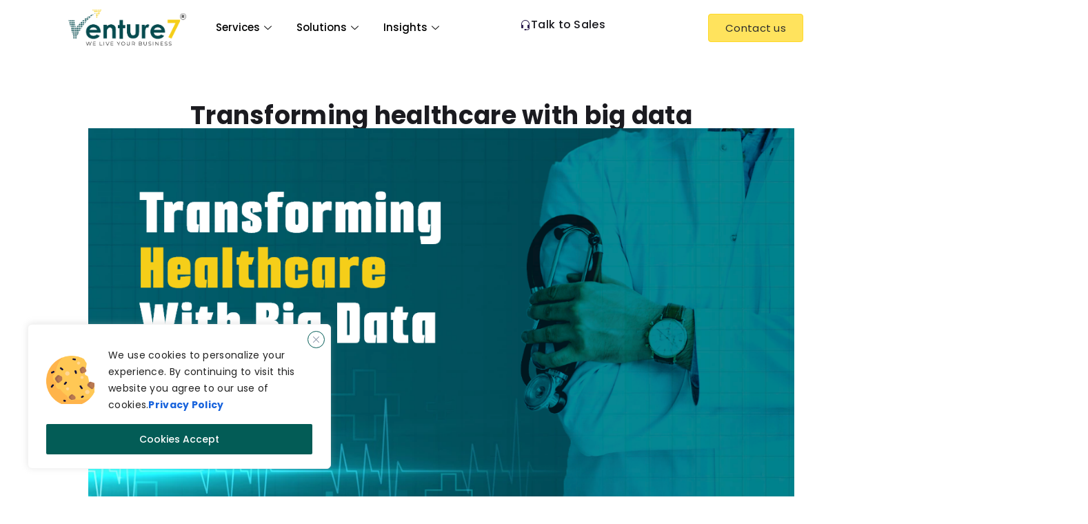

--- FILE ---
content_type: text/html; charset=UTF-8
request_url: https://www.venture7.com/blog/transforming-healthcare-with-big-data/
body_size: 36273
content:
<!DOCTYPE html>
<html dir="ltr" lang="en-US" prefix="og: https://ogp.me/ns#">
<head>
	<meta charset="UTF-8">
	<meta name="viewport" content="width=device-width, initial-scale=1.0, viewport-fit=cover" />		<title>Transforming healthcare with big data</title>
	<style>img:is([sizes="auto" i], [sizes^="auto," i]) { contain-intrinsic-size: 3000px 1500px }</style>
	
		<!-- All in One SEO 4.8.5 - aioseo.com -->
	<meta name="description" content="Explore the transformative power of big data in healthcare. Discover how advanced analytics, predictive modeling, and real-time insights are revolutionizing patient care, improving outcomes, and driving innovation in the healthcare industry." />
	<meta name="robots" content="max-image-preview:large" />
	<meta name="author" content="Venture7 Admin"/>
	<meta name="keywords" content="big data,healthcare,healthtech" />
	<link rel="canonical" href="https://www.venture7.com/blog/transforming-healthcare-with-big-data/" />
	<meta name="generator" content="All in One SEO (AIOSEO) 4.8.5" />
		<meta property="og:locale" content="en_US" />
		<meta property="og:site_name" content="Transforming healthcare with big data" />
		<meta property="og:type" content="article" />
		<meta property="og:title" content="Transforming healthcare with big data" />
		<meta property="og:description" content="Explore the transformative power of big data in healthcare. Discover how advanced analytics, predictive modeling, and real-time insights are revolutionizing patient care, improving outcomes, and driving innovation in the healthcare industry." />
		<meta property="og:url" content="https://www.venture7.com/blog/transforming-healthcare-with-big-data/" />
		<meta property="og:image" content="https://assets.venture7.com/wp-content/uploads/2022/08/08100453/Transforming-healthcare-with-big-data.png" />
		<meta property="og:image:secure_url" content="https://assets.venture7.com/wp-content/uploads/2022/08/08100453/Transforming-healthcare-with-big-data.png" />
		<meta property="og:image:width" content="1200" />
		<meta property="og:image:height" content="627" />
		<meta property="article:published_time" content="2022-08-09T09:55:14+00:00" />
		<meta property="article:modified_time" content="2025-07-25T09:32:02+00:00" />
		<meta property="article:publisher" content="https://www.facebook.com/Venture7official/" />
		<meta name="twitter:card" content="summary_large_image" />
		<meta name="twitter:site" content="@Venture7T" />
		<meta name="twitter:title" content="Transforming healthcare with big data" />
		<meta name="twitter:description" content="Explore the transformative power of big data in healthcare. Discover how advanced analytics, predictive modeling, and real-time insights are revolutionizing patient care, improving outcomes, and driving innovation in the healthcare industry." />
		<meta name="twitter:creator" content="@Venture7T" />
		<meta name="twitter:image" content="https://assets.venture7.com/wp-content/uploads/2022/08/08100453/Transforming-healthcare-with-big-data.png" />
		<meta name="twitter:label1" content="Written by" />
		<meta name="twitter:data1" content="Venture7 Admin" />
		<meta name="twitter:label2" content="Est. reading time" />
		<meta name="twitter:data2" content="4 minutes" />
		<script type="application/ld+json" class="aioseo-schema">
			{"@context":"https:\/\/schema.org","@graph":[{"@type":"Article","@id":"https:\/\/www.venture7.com\/blog\/transforming-healthcare-with-big-data\/#article","name":"Transforming healthcare with big data","headline":"Transforming healthcare with big data","author":{"@id":"https:\/\/www.venture7.com\/author\/venture7_admin\/#author"},"publisher":{"@id":"https:\/\/www.venture7.com\/#organization"},"image":{"@type":"ImageObject","url":"https:\/\/assets.venture7.com\/wp-content\/uploads\/2022\/08\/08100453\/Transforming-healthcare-with-big-data.png","width":1200,"height":627,"caption":"Transforming-healthcare-with-big-data"},"inLanguage":"en-US","mainEntityOfPage":{"@id":"https:\/\/www.venture7.com\/blog\/transforming-healthcare-with-big-data\/#webpage"},"isPartOf":{"@id":"https:\/\/www.venture7.com\/blog\/transforming-healthcare-with-big-data\/#webpage"},"articleSection":"Future of Work, Health Tech, Big Data, Healthcare, HealthTech"},{"@type":"BreadcrumbList","@id":"https:\/\/www.venture7.com\/blog\/transforming-healthcare-with-big-data\/#breadcrumblist","itemListElement":[{"@type":"ListItem","@id":"https:\/\/www.venture7.com#listItem","position":1,"name":"Home","item":"https:\/\/www.venture7.com","nextItem":{"@type":"ListItem","@id":"https:\/\/www.venture7.com\/category\/blog\/#listItem","name":"Blog"}},{"@type":"ListItem","@id":"https:\/\/www.venture7.com\/category\/blog\/#listItem","position":2,"name":"Blog","item":"https:\/\/www.venture7.com\/category\/blog\/","nextItem":{"@type":"ListItem","@id":"https:\/\/www.venture7.com\/category\/blog\/futureofwork\/#listItem","name":"Future of Work"},"previousItem":{"@type":"ListItem","@id":"https:\/\/www.venture7.com#listItem","name":"Home"}},{"@type":"ListItem","@id":"https:\/\/www.venture7.com\/category\/blog\/futureofwork\/#listItem","position":3,"name":"Future of Work","item":"https:\/\/www.venture7.com\/category\/blog\/futureofwork\/","nextItem":{"@type":"ListItem","@id":"https:\/\/www.venture7.com\/blog\/transforming-healthcare-with-big-data\/#listItem","name":"Transforming healthcare with big data"},"previousItem":{"@type":"ListItem","@id":"https:\/\/www.venture7.com\/category\/blog\/#listItem","name":"Blog"}},{"@type":"ListItem","@id":"https:\/\/www.venture7.com\/blog\/transforming-healthcare-with-big-data\/#listItem","position":4,"name":"Transforming healthcare with big data","previousItem":{"@type":"ListItem","@id":"https:\/\/www.venture7.com\/category\/blog\/futureofwork\/#listItem","name":"Future of Work"}}]},{"@type":"Organization","@id":"https:\/\/www.venture7.com\/#organization","name":"Venture7 Technology Private Limited","description":"We Live Your Business","url":"https:\/\/www.venture7.com\/","logo":{"@type":"ImageObject","url":"https:\/\/www.venture7.com\/wp-content\/themes\/venture7\/images\/logo_media\/jpeg\/1024.jpg","@id":"https:\/\/www.venture7.com\/blog\/transforming-healthcare-with-big-data\/#organizationLogo"},"image":{"@id":"https:\/\/www.venture7.com\/blog\/transforming-healthcare-with-big-data\/#organizationLogo"},"sameAs":["https:\/\/www.facebook.com\/Venture7official\/","https:\/\/twitter.com\/Venture7T","https:\/\/www.instagram.com\/venture7official\/","https:\/\/www.youtube.com\/@venture7technologyprivatel563\/","https:\/\/www.linkedin.com\/company\/venture7-technology-private-limited\/"]},{"@type":"Person","@id":"https:\/\/www.venture7.com\/author\/venture7_admin\/#author","url":"https:\/\/www.venture7.com\/author\/venture7_admin\/","name":"Venture7 Admin"},{"@type":"WebPage","@id":"https:\/\/www.venture7.com\/blog\/transforming-healthcare-with-big-data\/#webpage","url":"https:\/\/www.venture7.com\/blog\/transforming-healthcare-with-big-data\/","name":"Transforming healthcare with big data","description":"Explore the transformative power of big data in healthcare. Discover how advanced analytics, predictive modeling, and real-time insights are revolutionizing patient care, improving outcomes, and driving innovation in the healthcare industry.","inLanguage":"en-US","isPartOf":{"@id":"https:\/\/www.venture7.com\/#website"},"breadcrumb":{"@id":"https:\/\/www.venture7.com\/blog\/transforming-healthcare-with-big-data\/#breadcrumblist"},"author":{"@id":"https:\/\/www.venture7.com\/author\/venture7_admin\/#author"},"creator":{"@id":"https:\/\/www.venture7.com\/author\/venture7_admin\/#author"},"image":{"@type":"ImageObject","url":"https:\/\/assets.venture7.com\/wp-content\/uploads\/2022\/08\/08100453\/Transforming-healthcare-with-big-data.png","@id":"https:\/\/www.venture7.com\/blog\/transforming-healthcare-with-big-data\/#mainImage","width":1200,"height":627,"caption":"Transforming-healthcare-with-big-data"},"primaryImageOfPage":{"@id":"https:\/\/www.venture7.com\/blog\/transforming-healthcare-with-big-data\/#mainImage"}},{"@type":"WebSite","@id":"https:\/\/www.venture7.com\/#website","url":"https:\/\/www.venture7.com\/","name":"Venture7\u00ae","description":"We Live Your Business","inLanguage":"en-US","publisher":{"@id":"https:\/\/www.venture7.com\/#organization"}}]}
		</script>
		<!-- All in One SEO -->

<link rel='dns-prefetch' href='//cdn.jsdelivr.net' />
<link rel='dns-prefetch' href='//cdnjs.cloudflare.com' />
<link rel="alternate" type="application/rss+xml" title="Venture7® &raquo; Feed" href="https://www.venture7.com/feed/" />
<link rel="alternate" type="application/rss+xml" title="Venture7® &raquo; Comments Feed" href="https://www.venture7.com/comments/feed/" />
<script>
window._wpemojiSettings = {"baseUrl":"https:\/\/s.w.org\/images\/core\/emoji\/16.0.1\/72x72\/","ext":".png","svgUrl":"https:\/\/s.w.org\/images\/core\/emoji\/16.0.1\/svg\/","svgExt":".svg","source":{"concatemoji":"https:\/\/www.venture7.com\/wp-includes\/js\/wp-emoji-release.min.js?ver=6.8.3"}};
/*! This file is auto-generated */
!function(s,n){var o,i,e;function c(e){try{var t={supportTests:e,timestamp:(new Date).valueOf()};sessionStorage.setItem(o,JSON.stringify(t))}catch(e){}}function p(e,t,n){e.clearRect(0,0,e.canvas.width,e.canvas.height),e.fillText(t,0,0);var t=new Uint32Array(e.getImageData(0,0,e.canvas.width,e.canvas.height).data),a=(e.clearRect(0,0,e.canvas.width,e.canvas.height),e.fillText(n,0,0),new Uint32Array(e.getImageData(0,0,e.canvas.width,e.canvas.height).data));return t.every(function(e,t){return e===a[t]})}function u(e,t){e.clearRect(0,0,e.canvas.width,e.canvas.height),e.fillText(t,0,0);for(var n=e.getImageData(16,16,1,1),a=0;a<n.data.length;a++)if(0!==n.data[a])return!1;return!0}function f(e,t,n,a){switch(t){case"flag":return n(e,"\ud83c\udff3\ufe0f\u200d\u26a7\ufe0f","\ud83c\udff3\ufe0f\u200b\u26a7\ufe0f")?!1:!n(e,"\ud83c\udde8\ud83c\uddf6","\ud83c\udde8\u200b\ud83c\uddf6")&&!n(e,"\ud83c\udff4\udb40\udc67\udb40\udc62\udb40\udc65\udb40\udc6e\udb40\udc67\udb40\udc7f","\ud83c\udff4\u200b\udb40\udc67\u200b\udb40\udc62\u200b\udb40\udc65\u200b\udb40\udc6e\u200b\udb40\udc67\u200b\udb40\udc7f");case"emoji":return!a(e,"\ud83e\udedf")}return!1}function g(e,t,n,a){var r="undefined"!=typeof WorkerGlobalScope&&self instanceof WorkerGlobalScope?new OffscreenCanvas(300,150):s.createElement("canvas"),o=r.getContext("2d",{willReadFrequently:!0}),i=(o.textBaseline="top",o.font="600 32px Arial",{});return e.forEach(function(e){i[e]=t(o,e,n,a)}),i}function t(e){var t=s.createElement("script");t.src=e,t.defer=!0,s.head.appendChild(t)}"undefined"!=typeof Promise&&(o="wpEmojiSettingsSupports",i=["flag","emoji"],n.supports={everything:!0,everythingExceptFlag:!0},e=new Promise(function(e){s.addEventListener("DOMContentLoaded",e,{once:!0})}),new Promise(function(t){var n=function(){try{var e=JSON.parse(sessionStorage.getItem(o));if("object"==typeof e&&"number"==typeof e.timestamp&&(new Date).valueOf()<e.timestamp+604800&&"object"==typeof e.supportTests)return e.supportTests}catch(e){}return null}();if(!n){if("undefined"!=typeof Worker&&"undefined"!=typeof OffscreenCanvas&&"undefined"!=typeof URL&&URL.createObjectURL&&"undefined"!=typeof Blob)try{var e="postMessage("+g.toString()+"("+[JSON.stringify(i),f.toString(),p.toString(),u.toString()].join(",")+"));",a=new Blob([e],{type:"text/javascript"}),r=new Worker(URL.createObjectURL(a),{name:"wpTestEmojiSupports"});return void(r.onmessage=function(e){c(n=e.data),r.terminate(),t(n)})}catch(e){}c(n=g(i,f,p,u))}t(n)}).then(function(e){for(var t in e)n.supports[t]=e[t],n.supports.everything=n.supports.everything&&n.supports[t],"flag"!==t&&(n.supports.everythingExceptFlag=n.supports.everythingExceptFlag&&n.supports[t]);n.supports.everythingExceptFlag=n.supports.everythingExceptFlag&&!n.supports.flag,n.DOMReady=!1,n.readyCallback=function(){n.DOMReady=!0}}).then(function(){return e}).then(function(){var e;n.supports.everything||(n.readyCallback(),(e=n.source||{}).concatemoji?t(e.concatemoji):e.wpemoji&&e.twemoji&&(t(e.twemoji),t(e.wpemoji)))}))}((window,document),window._wpemojiSettings);
</script>
<style id='wp-emoji-styles-inline-css'>

	img.wp-smiley, img.emoji {
		display: inline !important;
		border: none !important;
		box-shadow: none !important;
		height: 1em !important;
		width: 1em !important;
		margin: 0 0.07em !important;
		vertical-align: -0.1em !important;
		background: none !important;
		padding: 0 !important;
	}
</style>
<link rel='stylesheet' id='wp-block-library-css' href='https://www.venture7.com/wp-includes/css/dist/block-library/style.min.css?ver=6.8.3' media='all' />
<style id='classic-theme-styles-inline-css'>
/*! This file is auto-generated */
.wp-block-button__link{color:#fff;background-color:#32373c;border-radius:9999px;box-shadow:none;text-decoration:none;padding:calc(.667em + 2px) calc(1.333em + 2px);font-size:1.125em}.wp-block-file__button{background:#32373c;color:#fff;text-decoration:none}
</style>
<link rel='stylesheet' id='wp-components-css' href='https://www.venture7.com/wp-includes/css/dist/components/style.min.css?ver=6.8.3' media='all' />
<link rel='stylesheet' id='wp-preferences-css' href='https://www.venture7.com/wp-includes/css/dist/preferences/style.min.css?ver=6.8.3' media='all' />
<link rel='stylesheet' id='wp-block-editor-css' href='https://www.venture7.com/wp-includes/css/dist/block-editor/style.min.css?ver=6.8.3' media='all' />
<link rel='stylesheet' id='wp-reusable-blocks-css' href='https://www.venture7.com/wp-includes/css/dist/reusable-blocks/style.min.css?ver=6.8.3' media='all' />
<link rel='stylesheet' id='wp-patterns-css' href='https://www.venture7.com/wp-includes/css/dist/patterns/style.min.css?ver=6.8.3' media='all' />
<link rel='stylesheet' id='wp-editor-css' href='https://www.venture7.com/wp-includes/css/dist/editor/style.min.css?ver=6.8.3' media='all' />
<link rel='stylesheet' id='embedpress_pro-cgb-style-css-css' href='https://www.venture7.com/wp-content/plugins/embedpress-pro/Gutenberg/dist/blocks.style.build.css' media='all' />
<style id='global-styles-inline-css'>
:root{--wp--preset--aspect-ratio--square: 1;--wp--preset--aspect-ratio--4-3: 4/3;--wp--preset--aspect-ratio--3-4: 3/4;--wp--preset--aspect-ratio--3-2: 3/2;--wp--preset--aspect-ratio--2-3: 2/3;--wp--preset--aspect-ratio--16-9: 16/9;--wp--preset--aspect-ratio--9-16: 9/16;--wp--preset--color--black: #000000;--wp--preset--color--cyan-bluish-gray: #abb8c3;--wp--preset--color--white: #ffffff;--wp--preset--color--pale-pink: #f78da7;--wp--preset--color--vivid-red: #cf2e2e;--wp--preset--color--luminous-vivid-orange: #ff6900;--wp--preset--color--luminous-vivid-amber: #fcb900;--wp--preset--color--light-green-cyan: #7bdcb5;--wp--preset--color--vivid-green-cyan: #00d084;--wp--preset--color--pale-cyan-blue: #8ed1fc;--wp--preset--color--vivid-cyan-blue: #0693e3;--wp--preset--color--vivid-purple: #9b51e0;--wp--preset--gradient--vivid-cyan-blue-to-vivid-purple: linear-gradient(135deg,rgba(6,147,227,1) 0%,rgb(155,81,224) 100%);--wp--preset--gradient--light-green-cyan-to-vivid-green-cyan: linear-gradient(135deg,rgb(122,220,180) 0%,rgb(0,208,130) 100%);--wp--preset--gradient--luminous-vivid-amber-to-luminous-vivid-orange: linear-gradient(135deg,rgba(252,185,0,1) 0%,rgba(255,105,0,1) 100%);--wp--preset--gradient--luminous-vivid-orange-to-vivid-red: linear-gradient(135deg,rgba(255,105,0,1) 0%,rgb(207,46,46) 100%);--wp--preset--gradient--very-light-gray-to-cyan-bluish-gray: linear-gradient(135deg,rgb(238,238,238) 0%,rgb(169,184,195) 100%);--wp--preset--gradient--cool-to-warm-spectrum: linear-gradient(135deg,rgb(74,234,220) 0%,rgb(151,120,209) 20%,rgb(207,42,186) 40%,rgb(238,44,130) 60%,rgb(251,105,98) 80%,rgb(254,248,76) 100%);--wp--preset--gradient--blush-light-purple: linear-gradient(135deg,rgb(255,206,236) 0%,rgb(152,150,240) 100%);--wp--preset--gradient--blush-bordeaux: linear-gradient(135deg,rgb(254,205,165) 0%,rgb(254,45,45) 50%,rgb(107,0,62) 100%);--wp--preset--gradient--luminous-dusk: linear-gradient(135deg,rgb(255,203,112) 0%,rgb(199,81,192) 50%,rgb(65,88,208) 100%);--wp--preset--gradient--pale-ocean: linear-gradient(135deg,rgb(255,245,203) 0%,rgb(182,227,212) 50%,rgb(51,167,181) 100%);--wp--preset--gradient--electric-grass: linear-gradient(135deg,rgb(202,248,128) 0%,rgb(113,206,126) 100%);--wp--preset--gradient--midnight: linear-gradient(135deg,rgb(2,3,129) 0%,rgb(40,116,252) 100%);--wp--preset--font-size--small: 13px;--wp--preset--font-size--medium: 20px;--wp--preset--font-size--large: 36px;--wp--preset--font-size--x-large: 42px;--wp--preset--spacing--20: 0.44rem;--wp--preset--spacing--30: 0.67rem;--wp--preset--spacing--40: 1rem;--wp--preset--spacing--50: 1.5rem;--wp--preset--spacing--60: 2.25rem;--wp--preset--spacing--70: 3.38rem;--wp--preset--spacing--80: 5.06rem;--wp--preset--shadow--natural: 6px 6px 9px rgba(0, 0, 0, 0.2);--wp--preset--shadow--deep: 12px 12px 50px rgba(0, 0, 0, 0.4);--wp--preset--shadow--sharp: 6px 6px 0px rgba(0, 0, 0, 0.2);--wp--preset--shadow--outlined: 6px 6px 0px -3px rgba(255, 255, 255, 1), 6px 6px rgba(0, 0, 0, 1);--wp--preset--shadow--crisp: 6px 6px 0px rgba(0, 0, 0, 1);}:where(.is-layout-flex){gap: 0.5em;}:where(.is-layout-grid){gap: 0.5em;}body .is-layout-flex{display: flex;}.is-layout-flex{flex-wrap: wrap;align-items: center;}.is-layout-flex > :is(*, div){margin: 0;}body .is-layout-grid{display: grid;}.is-layout-grid > :is(*, div){margin: 0;}:where(.wp-block-columns.is-layout-flex){gap: 2em;}:where(.wp-block-columns.is-layout-grid){gap: 2em;}:where(.wp-block-post-template.is-layout-flex){gap: 1.25em;}:where(.wp-block-post-template.is-layout-grid){gap: 1.25em;}.has-black-color{color: var(--wp--preset--color--black) !important;}.has-cyan-bluish-gray-color{color: var(--wp--preset--color--cyan-bluish-gray) !important;}.has-white-color{color: var(--wp--preset--color--white) !important;}.has-pale-pink-color{color: var(--wp--preset--color--pale-pink) !important;}.has-vivid-red-color{color: var(--wp--preset--color--vivid-red) !important;}.has-luminous-vivid-orange-color{color: var(--wp--preset--color--luminous-vivid-orange) !important;}.has-luminous-vivid-amber-color{color: var(--wp--preset--color--luminous-vivid-amber) !important;}.has-light-green-cyan-color{color: var(--wp--preset--color--light-green-cyan) !important;}.has-vivid-green-cyan-color{color: var(--wp--preset--color--vivid-green-cyan) !important;}.has-pale-cyan-blue-color{color: var(--wp--preset--color--pale-cyan-blue) !important;}.has-vivid-cyan-blue-color{color: var(--wp--preset--color--vivid-cyan-blue) !important;}.has-vivid-purple-color{color: var(--wp--preset--color--vivid-purple) !important;}.has-black-background-color{background-color: var(--wp--preset--color--black) !important;}.has-cyan-bluish-gray-background-color{background-color: var(--wp--preset--color--cyan-bluish-gray) !important;}.has-white-background-color{background-color: var(--wp--preset--color--white) !important;}.has-pale-pink-background-color{background-color: var(--wp--preset--color--pale-pink) !important;}.has-vivid-red-background-color{background-color: var(--wp--preset--color--vivid-red) !important;}.has-luminous-vivid-orange-background-color{background-color: var(--wp--preset--color--luminous-vivid-orange) !important;}.has-luminous-vivid-amber-background-color{background-color: var(--wp--preset--color--luminous-vivid-amber) !important;}.has-light-green-cyan-background-color{background-color: var(--wp--preset--color--light-green-cyan) !important;}.has-vivid-green-cyan-background-color{background-color: var(--wp--preset--color--vivid-green-cyan) !important;}.has-pale-cyan-blue-background-color{background-color: var(--wp--preset--color--pale-cyan-blue) !important;}.has-vivid-cyan-blue-background-color{background-color: var(--wp--preset--color--vivid-cyan-blue) !important;}.has-vivid-purple-background-color{background-color: var(--wp--preset--color--vivid-purple) !important;}.has-black-border-color{border-color: var(--wp--preset--color--black) !important;}.has-cyan-bluish-gray-border-color{border-color: var(--wp--preset--color--cyan-bluish-gray) !important;}.has-white-border-color{border-color: var(--wp--preset--color--white) !important;}.has-pale-pink-border-color{border-color: var(--wp--preset--color--pale-pink) !important;}.has-vivid-red-border-color{border-color: var(--wp--preset--color--vivid-red) !important;}.has-luminous-vivid-orange-border-color{border-color: var(--wp--preset--color--luminous-vivid-orange) !important;}.has-luminous-vivid-amber-border-color{border-color: var(--wp--preset--color--luminous-vivid-amber) !important;}.has-light-green-cyan-border-color{border-color: var(--wp--preset--color--light-green-cyan) !important;}.has-vivid-green-cyan-border-color{border-color: var(--wp--preset--color--vivid-green-cyan) !important;}.has-pale-cyan-blue-border-color{border-color: var(--wp--preset--color--pale-cyan-blue) !important;}.has-vivid-cyan-blue-border-color{border-color: var(--wp--preset--color--vivid-cyan-blue) !important;}.has-vivid-purple-border-color{border-color: var(--wp--preset--color--vivid-purple) !important;}.has-vivid-cyan-blue-to-vivid-purple-gradient-background{background: var(--wp--preset--gradient--vivid-cyan-blue-to-vivid-purple) !important;}.has-light-green-cyan-to-vivid-green-cyan-gradient-background{background: var(--wp--preset--gradient--light-green-cyan-to-vivid-green-cyan) !important;}.has-luminous-vivid-amber-to-luminous-vivid-orange-gradient-background{background: var(--wp--preset--gradient--luminous-vivid-amber-to-luminous-vivid-orange) !important;}.has-luminous-vivid-orange-to-vivid-red-gradient-background{background: var(--wp--preset--gradient--luminous-vivid-orange-to-vivid-red) !important;}.has-very-light-gray-to-cyan-bluish-gray-gradient-background{background: var(--wp--preset--gradient--very-light-gray-to-cyan-bluish-gray) !important;}.has-cool-to-warm-spectrum-gradient-background{background: var(--wp--preset--gradient--cool-to-warm-spectrum) !important;}.has-blush-light-purple-gradient-background{background: var(--wp--preset--gradient--blush-light-purple) !important;}.has-blush-bordeaux-gradient-background{background: var(--wp--preset--gradient--blush-bordeaux) !important;}.has-luminous-dusk-gradient-background{background: var(--wp--preset--gradient--luminous-dusk) !important;}.has-pale-ocean-gradient-background{background: var(--wp--preset--gradient--pale-ocean) !important;}.has-electric-grass-gradient-background{background: var(--wp--preset--gradient--electric-grass) !important;}.has-midnight-gradient-background{background: var(--wp--preset--gradient--midnight) !important;}.has-small-font-size{font-size: var(--wp--preset--font-size--small) !important;}.has-medium-font-size{font-size: var(--wp--preset--font-size--medium) !important;}.has-large-font-size{font-size: var(--wp--preset--font-size--large) !important;}.has-x-large-font-size{font-size: var(--wp--preset--font-size--x-large) !important;}
:where(.wp-block-post-template.is-layout-flex){gap: 1.25em;}:where(.wp-block-post-template.is-layout-grid){gap: 1.25em;}
:where(.wp-block-columns.is-layout-flex){gap: 2em;}:where(.wp-block-columns.is-layout-grid){gap: 2em;}
:root :where(.wp-block-pullquote){font-size: 1.5em;line-height: 1.6;}
</style>
<link rel='stylesheet' id='contact-form-7-css' href='https://www.venture7.com/wp-content/plugins/contact-form-7/includes/css/styles.css?ver=6.1' media='all' />
<link rel='stylesheet' id='embedpress-style-css' href='https://www.venture7.com/wp-content/plugins/embedpress/assets/css/embedpress.css?ver=4.2.9' media='all' />
<link rel='stylesheet' id='gpls-wpsctr-simple-countdown-timer-front-flipdown-css-css' href='https://www.venture7.com/wp-content/plugins/simple-countdown/assets/libs/flipdown.min.css?ver=1.0.3' media='all' />
<link rel='stylesheet' id='venture7-style-css' href='https://www.venture7.com/wp-content/themes/venture7/style.css?ver=1.0.0' media='all' />
<link rel='stylesheet' id='slick-style-css' href='https://cdnjs.cloudflare.com/ajax/libs/slick-carousel/1.9.0/slick.min.css?ver=6.8.3' media='all' />
<link rel='stylesheet' id='bootstrap-css' href='https://cdn.jsdelivr.net/npm/bootstrap@5.0.2/dist/css/bootstrap.min.css?ver=6.8.3' media='all' />
<link rel='stylesheet' id='custom-style-css' href='https://www.venture7.com/wp-content/themes/venture7/custom-style.css?ver=6.8.3' media='all' />
<link rel='stylesheet' id='elementor-frontend-css' href='https://www.venture7.com/wp-content/plugins/elementor/assets/css/frontend.min.css?ver=3.28.4' media='all' />
<link rel='stylesheet' id='widget-image-css' href='https://www.venture7.com/wp-content/plugins/elementor/assets/css/widget-image.min.css?ver=3.28.4' media='all' />
<link rel='stylesheet' id='widget-nav-menu-css' href='https://www.venture7.com/wp-content/plugins/elementor-pro/assets/css/widget-nav-menu.min.css?ver=3.27.4' media='all' />
<link rel='stylesheet' id='widget-heading-css' href='https://www.venture7.com/wp-content/plugins/elementor/assets/css/widget-heading.min.css?ver=3.28.4' media='all' />
<link rel='stylesheet' id='e-sticky-css' href='https://www.venture7.com/wp-content/plugins/elementor-pro/assets/css/modules/sticky.min.css?ver=3.27.4' media='all' />
<link rel='stylesheet' id='widget-social-icons-css' href='https://www.venture7.com/wp-content/plugins/elementor/assets/css/widget-social-icons.min.css?ver=3.28.4' media='all' />
<link rel='stylesheet' id='e-apple-webkit-css' href='https://www.venture7.com/wp-content/plugins/elementor/assets/css/conditionals/apple-webkit.min.css?ver=3.28.4' media='all' />
<link rel='stylesheet' id='widget-icon-list-css' href='https://www.venture7.com/wp-content/plugins/elementor/assets/css/widget-icon-list.min.css?ver=3.28.4' media='all' />
<link rel='stylesheet' id='widget-author-box-css' href='https://www.venture7.com/wp-content/plugins/elementor-pro/assets/css/widget-author-box.min.css?ver=3.27.4' media='all' />
<link rel='stylesheet' id='widget-nested-accordion-css' href='https://www.venture7.com/wp-content/plugins/elementor/assets/css/widget-nested-accordion.min.css?ver=3.28.4' media='all' />
<link rel='stylesheet' id='widget-post-navigation-css' href='https://www.venture7.com/wp-content/plugins/elementor-pro/assets/css/widget-post-navigation.min.css?ver=3.27.4' media='all' />
<link rel='stylesheet' id='elementor-post-6-css' href='https://www.venture7.com/wp-content/uploads/elementor/css/post-6.css?ver=1769715941' media='all' />
<link rel='stylesheet' id='cotton-css' href='https://www.venture7.com/wp-content/plugins/elementskit/modules/mouse-cursor/assets/css/style.css?ver=3.6.9' media='all' />
<link rel='stylesheet' id='elementor-post-14182-css' href='https://www.venture7.com/wp-content/uploads/elementor/css/post-14182.css?ver=1769715942' media='all' />
<link rel='stylesheet' id='elementor-post-13162-css' href='https://www.venture7.com/wp-content/uploads/elementor/css/post-13162.css?ver=1769715942' media='all' />
<link rel='stylesheet' id='elementor-post-17534-css' href='https://www.venture7.com/wp-content/uploads/elementor/css/post-17534.css?ver=1769715981' media='all' />
<link rel='stylesheet' id='elementskit-parallax-style-css' href='https://www.venture7.com/wp-content/plugins/elementskit/modules/parallax/assets/css/style.css?ver=3.6.9' media='all' />
<link rel='stylesheet' id='dashicons-css' href='https://www.venture7.com/wp-includes/css/dashicons.min.css?ver=6.8.3' media='all' />
<link rel='stylesheet' id='ekit-widget-styles-css' href='https://www.venture7.com/wp-content/plugins/elementskit-lite/widgets/init/assets/css/widget-styles.css?ver=3.7.6' media='all' />
<link rel='stylesheet' id='ekit-widget-styles-pro-css' href='https://www.venture7.com/wp-content/plugins/elementskit/widgets/init/assets/css/widget-styles-pro.css?ver=3.6.9' media='all' />
<link rel='stylesheet' id='ekit-responsive-css' href='https://www.venture7.com/wp-content/plugins/elementskit-lite/widgets/init/assets/css/responsive.css?ver=3.7.6' media='all' />
<link rel='stylesheet' id='elementor-gf-local-poppins-css' href='https://www.venture7.com/wp-content/uploads/elementor/google-fonts/css/poppins.css?ver=1753426985' media='all' />
<link rel='stylesheet' id='elementor-icons-ekiticons-css' href='https://www.venture7.com/wp-content/plugins/elementskit-lite/modules/elementskit-icon-pack/assets/css/ekiticons.css?ver=3.7.6' media='all' />
<!--n2css--><!--n2js--><script id="cookie-law-info-js-extra">
var _ckyConfig = {"_ipData":[],"_assetsURL":"https:\/\/www.venture7.com\/wp-content\/plugins\/cookie-law-info\/lite\/frontend\/images\/","_publicURL":"https:\/\/www.venture7.com","_expiry":"5","_categories":[{"name":"Necessary","slug":"necessary","isNecessary":true,"ccpaDoNotSell":true,"cookies":[],"active":true,"defaultConsent":{"gdpr":true,"ccpa":true}},{"name":"Functional","slug":"functional","isNecessary":false,"ccpaDoNotSell":true,"cookies":[],"active":true,"defaultConsent":{"gdpr":false,"ccpa":false}},{"name":"Analytics","slug":"analytics","isNecessary":false,"ccpaDoNotSell":true,"cookies":[],"active":true,"defaultConsent":{"gdpr":false,"ccpa":false}},{"name":"Performance","slug":"performance","isNecessary":false,"ccpaDoNotSell":true,"cookies":[],"active":true,"defaultConsent":{"gdpr":false,"ccpa":false}},{"name":"Advertisement","slug":"advertisement","isNecessary":false,"ccpaDoNotSell":true,"cookies":[],"active":true,"defaultConsent":{"gdpr":false,"ccpa":false}}],"_activeLaw":"gdpr","_rootDomain":"","_block":"1","_showBanner":"1","_bannerConfig":{"settings":{"type":"box","preferenceCenterType":"popup","position":"bottom-left","applicableLaw":"gdpr"},"behaviours":{"reloadBannerOnAccept":false,"loadAnalyticsByDefault":false,"animations":{"onLoad":"animate","onHide":"sticky"}},"config":{"revisitConsent":{"status":false,"tag":"revisit-consent","position":"bottom-left","meta":{"url":"#"},"styles":{"background-color":"#0056A7"},"elements":{"title":{"type":"text","tag":"revisit-consent-title","status":true,"styles":{"color":"#0056a7"}}}},"preferenceCenter":{"toggle":{"status":true,"tag":"detail-category-toggle","type":"toggle","states":{"active":{"styles":{"background-color":"#1863DC"}},"inactive":{"styles":{"background-color":"#D0D5D2"}}}}},"categoryPreview":{"status":false,"toggle":{"status":true,"tag":"detail-category-preview-toggle","type":"toggle","states":{"active":{"styles":{"background-color":"#1863DC"}},"inactive":{"styles":{"background-color":"#D0D5D2"}}}}},"videoPlaceholder":{"status":true,"styles":{"background-color":"#000000","border-color":"#000000","color":"#ffffff"}},"readMore":{"status":false,"tag":"readmore-button","type":"link","meta":{"noFollow":true,"newTab":true},"styles":{"color":"#1863DC","background-color":"transparent","border-color":"transparent"}},"showMore":{"status":true,"tag":"show-desc-button","type":"button","styles":{"color":"#1863DC"}},"showLess":{"status":true,"tag":"hide-desc-button","type":"button","styles":{"color":"#1863DC"}},"alwaysActive":{"status":true,"tag":"always-active","styles":{"color":"#008000"}},"manualLinks":{"status":true,"tag":"manual-links","type":"link","styles":{"color":"#1863DC"}},"auditTable":{"status":true},"optOption":{"status":true,"toggle":{"status":true,"tag":"optout-option-toggle","type":"toggle","states":{"active":{"styles":{"background-color":"#1863dc"}},"inactive":{"styles":{"background-color":"#FFFFFF"}}}}}}},"_version":"3.4.0","_logConsent":"1","_tags":[{"tag":"accept-button","styles":{"color":"#FFFFFF","background-color":"#035C56","border-color":"#035C56"}},{"tag":"reject-button","styles":{"color":"#1863DC","background-color":"transparent","border-color":"#1863DC"}},{"tag":"settings-button","styles":{"color":"#1863DC","background-color":"transparent","border-color":"#1863DC"}},{"tag":"readmore-button","styles":{"color":"#1863DC","background-color":"transparent","border-color":"transparent"}},{"tag":"donotsell-button","styles":{"color":"#1863DC","background-color":"transparent","border-color":"transparent"}},{"tag":"show-desc-button","styles":{"color":"#1863DC"}},{"tag":"hide-desc-button","styles":{"color":"#1863DC"}},{"tag":"cky-always-active","styles":[]},{"tag":"cky-link","styles":[]},{"tag":"accept-button","styles":{"color":"#FFFFFF","background-color":"#035C56","border-color":"#035C56"}},{"tag":"revisit-consent","styles":{"background-color":"#0056A7"}}],"_shortCodes":[{"key":"cky_readmore","content":"<a href=\"#\" class=\"cky-policy\" aria-label=\"Cookie Policy\" target=\"_blank\" rel=\"noopener\" data-cky-tag=\"readmore-button\">Cookie Policy<\/a>","tag":"readmore-button","status":false,"attributes":{"rel":"nofollow","target":"_blank"}},{"key":"cky_show_desc","content":"<button class=\"cky-show-desc-btn\" data-cky-tag=\"show-desc-button\" aria-label=\"Show more\">Show more<\/button>","tag":"show-desc-button","status":true,"attributes":[]},{"key":"cky_hide_desc","content":"<button class=\"cky-show-desc-btn\" data-cky-tag=\"hide-desc-button\" aria-label=\"Show less\">Show less<\/button>","tag":"hide-desc-button","status":true,"attributes":[]},{"key":"cky_optout_show_desc","content":"[cky_optout_show_desc]","tag":"optout-show-desc-button","status":true,"attributes":[]},{"key":"cky_optout_hide_desc","content":"[cky_optout_hide_desc]","tag":"optout-hide-desc-button","status":true,"attributes":[]},{"key":"cky_category_toggle_label","content":"[cky_{{status}}_category_label] [cky_preference_{{category_slug}}_title]","tag":"","status":true,"attributes":[]},{"key":"cky_enable_category_label","content":"Enable","tag":"","status":true,"attributes":[]},{"key":"cky_disable_category_label","content":"Disable","tag":"","status":true,"attributes":[]},{"key":"cky_video_placeholder","content":"<div class=\"video-placeholder-normal\" data-cky-tag=\"video-placeholder\" id=\"[UNIQUEID]\"><p class=\"video-placeholder-text-normal\" data-cky-tag=\"placeholder-title\">Please accept cookies to access this content<\/p><\/div>","tag":"","status":true,"attributes":[]},{"key":"cky_enable_optout_label","content":"Enable","tag":"","status":true,"attributes":[]},{"key":"cky_disable_optout_label","content":"Disable","tag":"","status":true,"attributes":[]},{"key":"cky_optout_toggle_label","content":"[cky_{{status}}_optout_label] [cky_optout_option_title]","tag":"","status":true,"attributes":[]},{"key":"cky_optout_option_title","content":"Do Not Sell or Share My Personal Information","tag":"","status":true,"attributes":[]},{"key":"cky_optout_close_label","content":"Close","tag":"","status":true,"attributes":[]},{"key":"cky_preference_close_label","content":"Close","tag":"","status":true,"attributes":[]}],"_rtl":"","_language":"en","_providersToBlock":[]};
var _ckyStyles = {"css":".cky-overlay{background: #000000; opacity: 0.4; position: fixed; top: 0; left: 0; width: 100%; height: 100%; z-index: 99999999;}.cky-hide{display: none;}.cky-btn-revisit-wrapper{display: flex; align-items: center; justify-content: center; background: #0056a7; width: 45px; height: 45px; border-radius: 50%; position: fixed; z-index: 999999; cursor: pointer;}.cky-revisit-bottom-left{bottom: 15px; left: 15px;}.cky-revisit-bottom-right{bottom: 15px; right: 15px;}.cky-btn-revisit-wrapper .cky-btn-revisit{display: flex; align-items: center; justify-content: center; background: none; border: none; cursor: pointer; position: relative; margin: 0; padding: 0;}.cky-btn-revisit-wrapper .cky-btn-revisit img{max-width: fit-content; margin: 0; height: 30px; width: 30px;}.cky-revisit-bottom-left:hover::before{content: attr(data-tooltip); position: absolute; background: #4e4b66; color: #ffffff; left: calc(100% + 7px); font-size: 12px; line-height: 16px; width: max-content; padding: 4px 8px; border-radius: 4px;}.cky-revisit-bottom-left:hover::after{position: absolute; content: \"\"; border: 5px solid transparent; left: calc(100% + 2px); border-left-width: 0; border-right-color: #4e4b66;}.cky-revisit-bottom-right:hover::before{content: attr(data-tooltip); position: absolute; background: #4e4b66; color: #ffffff; right: calc(100% + 7px); font-size: 12px; line-height: 16px; width: max-content; padding: 4px 8px; border-radius: 4px;}.cky-revisit-bottom-right:hover::after{position: absolute; content: \"\"; border: 5px solid transparent; right: calc(100% + 2px); border-right-width: 0; border-left-color: #4e4b66;}.cky-revisit-hide{display: none;}.cky-consent-container{position: fixed; width: 440px; box-sizing: border-box; z-index: 9999999; border-radius: 6px;}.cky-consent-container .cky-consent-bar{background: #ffffff; border: 1px solid; padding: 20px 26px; box-shadow: 0 -1px 10px 0 #acabab4d; border-radius: 6px;}.cky-box-bottom-left{bottom: 40px; left: 40px;}.cky-box-bottom-right{bottom: 40px; right: 40px;}.cky-box-top-left{top: 40px; left: 40px;}.cky-box-top-right{top: 40px; right: 40px;}.cky-custom-brand-logo-wrapper .cky-custom-brand-logo{width: 100px; height: auto; margin: 0 0 12px 0;}.cky-notice .cky-title{color: #212121; font-weight: 700; font-size: 18px; line-height: 24px; margin: 0 0 12px 0;}.cky-notice-des *,.cky-preference-content-wrapper *,.cky-accordion-header-des *,.cky-gpc-wrapper .cky-gpc-desc *{font-size: 14px;}.cky-notice-des{color: #212121; font-size: 14px; line-height: 24px; font-weight: 400;}.cky-notice-des img{height: 25px; width: 25px;}.cky-consent-bar .cky-notice-des p,.cky-gpc-wrapper .cky-gpc-desc p,.cky-preference-body-wrapper .cky-preference-content-wrapper p,.cky-accordion-header-wrapper .cky-accordion-header-des p,.cky-cookie-des-table li div:last-child p{color: inherit; margin-top: 0; overflow-wrap: break-word;}.cky-notice-des P:last-child,.cky-preference-content-wrapper p:last-child,.cky-cookie-des-table li div:last-child p:last-child,.cky-gpc-wrapper .cky-gpc-desc p:last-child{margin-bottom: 0;}.cky-notice-des a.cky-policy,.cky-notice-des button.cky-policy{font-size: 14px; color: #1863dc; white-space: nowrap; cursor: pointer; background: transparent; border: 1px solid; text-decoration: underline;}.cky-notice-des button.cky-policy{padding: 0;}.cky-notice-des a.cky-policy:focus-visible,.cky-notice-des button.cky-policy:focus-visible,.cky-preference-content-wrapper .cky-show-desc-btn:focus-visible,.cky-accordion-header .cky-accordion-btn:focus-visible,.cky-preference-header .cky-btn-close:focus-visible,.cky-switch input[type=\"checkbox\"]:focus-visible,.cky-footer-wrapper a:focus-visible,.cky-btn:focus-visible{outline: 2px solid #1863dc; outline-offset: 2px;}.cky-btn:focus:not(:focus-visible),.cky-accordion-header .cky-accordion-btn:focus:not(:focus-visible),.cky-preference-content-wrapper .cky-show-desc-btn:focus:not(:focus-visible),.cky-btn-revisit-wrapper .cky-btn-revisit:focus:not(:focus-visible),.cky-preference-header .cky-btn-close:focus:not(:focus-visible),.cky-consent-bar .cky-banner-btn-close:focus:not(:focus-visible){outline: 0;}button.cky-show-desc-btn:not(:hover):not(:active){color: #1863dc; background: transparent;}button.cky-accordion-btn:not(:hover):not(:active),button.cky-banner-btn-close:not(:hover):not(:active),button.cky-btn-revisit:not(:hover):not(:active),button.cky-btn-close:not(:hover):not(:active){background: transparent;}.cky-consent-bar button:hover,.cky-modal.cky-modal-open button:hover,.cky-consent-bar button:focus,.cky-modal.cky-modal-open button:focus{text-decoration: none;}.cky-notice-btn-wrapper{display: flex; justify-content: flex-start; align-items: center; flex-wrap: wrap; margin-top: 16px;}.cky-notice-btn-wrapper .cky-btn{text-shadow: none; box-shadow: none;}.cky-btn{flex: auto; max-width: 100%; font-size: 14px; font-family: inherit; line-height: 24px; padding: 8px; font-weight: 500; margin: 0 8px 0 0; border-radius: 2px; cursor: pointer; text-align: center; text-transform: none; min-height: 0;}.cky-btn:hover{opacity: 0.8;}.cky-btn-customize{color: #1863dc; background: transparent; border: 2px solid #1863dc;}.cky-btn-reject{color: #1863dc; background: transparent; border: 2px solid #1863dc;}.cky-btn-accept{background: #1863dc; color: #ffffff; border: 2px solid #1863dc;}.cky-btn:last-child{margin-right: 0;}@media (max-width: 576px){.cky-box-bottom-left{bottom: 0; left: 0;}.cky-box-bottom-right{bottom: 0; right: 0;}.cky-box-top-left{top: 0; left: 0;}.cky-box-top-right{top: 0; right: 0;}}@media (max-width: 440px){.cky-box-bottom-left, .cky-box-bottom-right, .cky-box-top-left, .cky-box-top-right{width: 100%; max-width: 100%;}.cky-consent-container .cky-consent-bar{padding: 20px 0;}.cky-custom-brand-logo-wrapper, .cky-notice .cky-title, .cky-notice-des, .cky-notice-btn-wrapper{padding: 0 24px;}.cky-notice-des{max-height: 40vh; overflow-y: scroll;}.cky-notice-btn-wrapper{flex-direction: column; margin-top: 0;}.cky-btn{width: 100%; margin: 10px 0 0 0;}.cky-notice-btn-wrapper .cky-btn-customize{order: 2;}.cky-notice-btn-wrapper .cky-btn-reject{order: 3;}.cky-notice-btn-wrapper .cky-btn-accept{order: 1; margin-top: 16px;}}@media (max-width: 352px){.cky-notice .cky-title{font-size: 16px;}.cky-notice-des *{font-size: 12px;}.cky-notice-des, .cky-btn{font-size: 12px;}}.cky-modal.cky-modal-open{display: flex; visibility: visible; -webkit-transform: translate(-50%, -50%); -moz-transform: translate(-50%, -50%); -ms-transform: translate(-50%, -50%); -o-transform: translate(-50%, -50%); transform: translate(-50%, -50%); top: 50%; left: 50%; transition: all 1s ease;}.cky-modal{box-shadow: 0 32px 68px rgba(0, 0, 0, 0.3); margin: 0 auto; position: fixed; max-width: 100%; background: #ffffff; top: 50%; box-sizing: border-box; border-radius: 6px; z-index: 999999999; color: #212121; -webkit-transform: translate(-50%, 100%); -moz-transform: translate(-50%, 100%); -ms-transform: translate(-50%, 100%); -o-transform: translate(-50%, 100%); transform: translate(-50%, 100%); visibility: hidden; transition: all 0s ease;}.cky-preference-center{max-height: 79vh; overflow: hidden; width: 845px; overflow: hidden; flex: 1 1 0; display: flex; flex-direction: column; border-radius: 6px;}.cky-preference-header{display: flex; align-items: center; justify-content: space-between; padding: 22px 24px; border-bottom: 1px solid;}.cky-preference-header .cky-preference-title{font-size: 18px; font-weight: 700; line-height: 24px;}.cky-preference-header .cky-btn-close{margin: 0; cursor: pointer; vertical-align: middle; padding: 0; background: none; border: none; width: auto; height: auto; min-height: 0; line-height: 0; text-shadow: none; box-shadow: none;}.cky-preference-header .cky-btn-close img{margin: 0; height: 10px; width: 10px;}.cky-preference-body-wrapper{padding: 0 24px; flex: 1; overflow: auto; box-sizing: border-box;}.cky-preference-content-wrapper,.cky-gpc-wrapper .cky-gpc-desc{font-size: 14px; line-height: 24px; font-weight: 400; padding: 12px 0;}.cky-preference-content-wrapper{border-bottom: 1px solid;}.cky-preference-content-wrapper img{height: 25px; width: 25px;}.cky-preference-content-wrapper .cky-show-desc-btn{font-size: 14px; font-family: inherit; color: #1863dc; text-decoration: none; line-height: 24px; padding: 0; margin: 0; white-space: nowrap; cursor: pointer; background: transparent; border-color: transparent; text-transform: none; min-height: 0; text-shadow: none; box-shadow: none;}.cky-accordion-wrapper{margin-bottom: 10px;}.cky-accordion{border-bottom: 1px solid;}.cky-accordion:last-child{border-bottom: none;}.cky-accordion .cky-accordion-item{display: flex; margin-top: 10px;}.cky-accordion .cky-accordion-body{display: none;}.cky-accordion.cky-accordion-active .cky-accordion-body{display: block; padding: 0 22px; margin-bottom: 16px;}.cky-accordion-header-wrapper{cursor: pointer; width: 100%;}.cky-accordion-item .cky-accordion-header{display: flex; justify-content: space-between; align-items: center;}.cky-accordion-header .cky-accordion-btn{font-size: 16px; font-family: inherit; color: #212121; line-height: 24px; background: none; border: none; font-weight: 700; padding: 0; margin: 0; cursor: pointer; text-transform: none; min-height: 0; text-shadow: none; box-shadow: none;}.cky-accordion-header .cky-always-active{color: #008000; font-weight: 600; line-height: 24px; font-size: 14px;}.cky-accordion-header-des{font-size: 14px; line-height: 24px; margin: 10px 0 16px 0;}.cky-accordion-chevron{margin-right: 22px; position: relative; cursor: pointer;}.cky-accordion-chevron-hide{display: none;}.cky-accordion .cky-accordion-chevron i::before{content: \"\"; position: absolute; border-right: 1.4px solid; border-bottom: 1.4px solid; border-color: inherit; height: 6px; width: 6px; -webkit-transform: rotate(-45deg); -moz-transform: rotate(-45deg); -ms-transform: rotate(-45deg); -o-transform: rotate(-45deg); transform: rotate(-45deg); transition: all 0.2s ease-in-out; top: 8px;}.cky-accordion.cky-accordion-active .cky-accordion-chevron i::before{-webkit-transform: rotate(45deg); -moz-transform: rotate(45deg); -ms-transform: rotate(45deg); -o-transform: rotate(45deg); transform: rotate(45deg);}.cky-audit-table{background: #f4f4f4; border-radius: 6px;}.cky-audit-table .cky-empty-cookies-text{color: inherit; font-size: 12px; line-height: 24px; margin: 0; padding: 10px;}.cky-audit-table .cky-cookie-des-table{font-size: 12px; line-height: 24px; font-weight: normal; padding: 15px 10px; border-bottom: 1px solid; border-bottom-color: inherit; margin: 0;}.cky-audit-table .cky-cookie-des-table:last-child{border-bottom: none;}.cky-audit-table .cky-cookie-des-table li{list-style-type: none; display: flex; padding: 3px 0;}.cky-audit-table .cky-cookie-des-table li:first-child{padding-top: 0;}.cky-cookie-des-table li div:first-child{width: 100px; font-weight: 600; word-break: break-word; word-wrap: break-word;}.cky-cookie-des-table li div:last-child{flex: 1; word-break: break-word; word-wrap: break-word; margin-left: 8px;}.cky-footer-shadow{display: block; width: 100%; height: 40px; background: linear-gradient(180deg, rgba(255, 255, 255, 0) 0%, #ffffff 100%); position: absolute; bottom: calc(100% - 1px);}.cky-footer-wrapper{position: relative;}.cky-prefrence-btn-wrapper{display: flex; flex-wrap: wrap; align-items: center; justify-content: center; padding: 22px 24px; border-top: 1px solid;}.cky-prefrence-btn-wrapper .cky-btn{flex: auto; max-width: 100%; text-shadow: none; box-shadow: none;}.cky-btn-preferences{color: #1863dc; background: transparent; border: 2px solid #1863dc;}.cky-preference-header,.cky-preference-body-wrapper,.cky-preference-content-wrapper,.cky-accordion-wrapper,.cky-accordion,.cky-accordion-wrapper,.cky-footer-wrapper,.cky-prefrence-btn-wrapper{border-color: inherit;}@media (max-width: 845px){.cky-modal{max-width: calc(100% - 16px);}}@media (max-width: 576px){.cky-modal{max-width: 100%;}.cky-preference-center{max-height: 100vh;}.cky-prefrence-btn-wrapper{flex-direction: column;}.cky-accordion.cky-accordion-active .cky-accordion-body{padding-right: 0;}.cky-prefrence-btn-wrapper .cky-btn{width: 100%; margin: 10px 0 0 0;}.cky-prefrence-btn-wrapper .cky-btn-reject{order: 3;}.cky-prefrence-btn-wrapper .cky-btn-accept{order: 1; margin-top: 0;}.cky-prefrence-btn-wrapper .cky-btn-preferences{order: 2;}}@media (max-width: 425px){.cky-accordion-chevron{margin-right: 15px;}.cky-notice-btn-wrapper{margin-top: 0;}.cky-accordion.cky-accordion-active .cky-accordion-body{padding: 0 15px;}}@media (max-width: 352px){.cky-preference-header .cky-preference-title{font-size: 16px;}.cky-preference-header{padding: 16px 24px;}.cky-preference-content-wrapper *, .cky-accordion-header-des *{font-size: 12px;}.cky-preference-content-wrapper, .cky-preference-content-wrapper .cky-show-more, .cky-accordion-header .cky-always-active, .cky-accordion-header-des, .cky-preference-content-wrapper .cky-show-desc-btn, .cky-notice-des a.cky-policy{font-size: 12px;}.cky-accordion-header .cky-accordion-btn{font-size: 14px;}}.cky-switch{display: flex;}.cky-switch input[type=\"checkbox\"]{position: relative; width: 44px; height: 24px; margin: 0; background: #d0d5d2; -webkit-appearance: none; border-radius: 50px; cursor: pointer; outline: 0; border: none; top: 0;}.cky-switch input[type=\"checkbox\"]:checked{background: #1863dc;}.cky-switch input[type=\"checkbox\"]:before{position: absolute; content: \"\"; height: 20px; width: 20px; left: 2px; bottom: 2px; border-radius: 50%; background-color: white; -webkit-transition: 0.4s; transition: 0.4s; margin: 0;}.cky-switch input[type=\"checkbox\"]:after{display: none;}.cky-switch input[type=\"checkbox\"]:checked:before{-webkit-transform: translateX(20px); -ms-transform: translateX(20px); transform: translateX(20px);}@media (max-width: 425px){.cky-switch input[type=\"checkbox\"]{width: 38px; height: 21px;}.cky-switch input[type=\"checkbox\"]:before{height: 17px; width: 17px;}.cky-switch input[type=\"checkbox\"]:checked:before{-webkit-transform: translateX(17px); -ms-transform: translateX(17px); transform: translateX(17px);}}.cky-consent-bar .cky-banner-btn-close{position: absolute; right: 9px; top: 5px; background: none; border: none; cursor: pointer; padding: 0; margin: 0; min-height: 0; line-height: 0; height: auto; width: auto; text-shadow: none; box-shadow: none;}.cky-consent-bar .cky-banner-btn-close img{height: 9px; width: 9px; margin: 0;}.cky-notice-group{font-size: 14px; line-height: 24px; font-weight: 400; color: #212121;}.cky-notice-btn-wrapper .cky-btn-do-not-sell{font-size: 14px; line-height: 24px; padding: 6px 0; margin: 0; font-weight: 500; background: none; border-radius: 2px; border: none; cursor: pointer; text-align: left; color: #1863dc; background: transparent; border-color: transparent; box-shadow: none; text-shadow: none;}.cky-consent-bar .cky-banner-btn-close:focus-visible,.cky-notice-btn-wrapper .cky-btn-do-not-sell:focus-visible,.cky-opt-out-btn-wrapper .cky-btn:focus-visible,.cky-opt-out-checkbox-wrapper input[type=\"checkbox\"].cky-opt-out-checkbox:focus-visible{outline: 2px solid #1863dc; outline-offset: 2px;}@media (max-width: 440px){.cky-consent-container{width: 100%;}}@media (max-width: 352px){.cky-notice-des a.cky-policy, .cky-notice-btn-wrapper .cky-btn-do-not-sell{font-size: 12px;}}.cky-opt-out-wrapper{padding: 12px 0;}.cky-opt-out-wrapper .cky-opt-out-checkbox-wrapper{display: flex; align-items: center;}.cky-opt-out-checkbox-wrapper .cky-opt-out-checkbox-label{font-size: 16px; font-weight: 700; line-height: 24px; margin: 0 0 0 12px; cursor: pointer;}.cky-opt-out-checkbox-wrapper input[type=\"checkbox\"].cky-opt-out-checkbox{background-color: #ffffff; border: 1px solid black; width: 20px; height: 18.5px; margin: 0; -webkit-appearance: none; position: relative; display: flex; align-items: center; justify-content: center; border-radius: 2px; cursor: pointer;}.cky-opt-out-checkbox-wrapper input[type=\"checkbox\"].cky-opt-out-checkbox:checked{background-color: #1863dc; border: none;}.cky-opt-out-checkbox-wrapper input[type=\"checkbox\"].cky-opt-out-checkbox:checked::after{left: 6px; bottom: 4px; width: 7px; height: 13px; border: solid #ffffff; border-width: 0 3px 3px 0; border-radius: 2px; -webkit-transform: rotate(45deg); -ms-transform: rotate(45deg); transform: rotate(45deg); content: \"\"; position: absolute; box-sizing: border-box;}.cky-opt-out-checkbox-wrapper.cky-disabled .cky-opt-out-checkbox-label,.cky-opt-out-checkbox-wrapper.cky-disabled input[type=\"checkbox\"].cky-opt-out-checkbox{cursor: no-drop;}.cky-gpc-wrapper{margin: 0 0 0 32px;}.cky-footer-wrapper .cky-opt-out-btn-wrapper{display: flex; flex-wrap: wrap; align-items: center; justify-content: center; padding: 22px 24px;}.cky-opt-out-btn-wrapper .cky-btn{flex: auto; max-width: 100%; text-shadow: none; box-shadow: none;}.cky-opt-out-btn-wrapper .cky-btn-cancel{border: 1px solid #dedfe0; background: transparent; color: #858585;}.cky-opt-out-btn-wrapper .cky-btn-confirm{background: #1863dc; color: #ffffff; border: 1px solid #1863dc;}@media (max-width: 352px){.cky-opt-out-checkbox-wrapper .cky-opt-out-checkbox-label{font-size: 14px;}.cky-gpc-wrapper .cky-gpc-desc, .cky-gpc-wrapper .cky-gpc-desc *{font-size: 12px;}.cky-opt-out-checkbox-wrapper input[type=\"checkbox\"].cky-opt-out-checkbox{width: 16px; height: 16px;}.cky-opt-out-checkbox-wrapper input[type=\"checkbox\"].cky-opt-out-checkbox:checked::after{left: 5px; bottom: 4px; width: 3px; height: 9px;}.cky-gpc-wrapper{margin: 0 0 0 28px;}}.video-placeholder-youtube{background-size: 100% 100%; background-position: center; background-repeat: no-repeat; background-color: #b2b0b059; position: relative; display: flex; align-items: center; justify-content: center; max-width: 100%;}.video-placeholder-text-youtube{text-align: center; align-items: center; padding: 10px 16px; background-color: #000000cc; color: #ffffff; border: 1px solid; border-radius: 2px; cursor: pointer;}.video-placeholder-normal{background-image: url(\"\/wp-content\/plugins\/cookie-law-info\/lite\/frontend\/images\/placeholder.svg\"); background-size: 80px; background-position: center; background-repeat: no-repeat; background-color: #b2b0b059; position: relative; display: flex; align-items: flex-end; justify-content: center; max-width: 100%;}.video-placeholder-text-normal{align-items: center; padding: 10px 16px; text-align: center; border: 1px solid; border-radius: 2px; cursor: pointer;}.cky-rtl{direction: rtl; text-align: right;}.cky-rtl .cky-banner-btn-close{left: 9px; right: auto;}.cky-rtl .cky-notice-btn-wrapper .cky-btn:last-child{margin-right: 8px;}.cky-rtl .cky-notice-btn-wrapper .cky-btn:first-child{margin-right: 0;}.cky-rtl .cky-notice-btn-wrapper{margin-left: 0; margin-right: 15px;}.cky-rtl .cky-prefrence-btn-wrapper .cky-btn{margin-right: 8px;}.cky-rtl .cky-prefrence-btn-wrapper .cky-btn:first-child{margin-right: 0;}.cky-rtl .cky-accordion .cky-accordion-chevron i::before{border: none; border-left: 1.4px solid; border-top: 1.4px solid; left: 12px;}.cky-rtl .cky-accordion.cky-accordion-active .cky-accordion-chevron i::before{-webkit-transform: rotate(-135deg); -moz-transform: rotate(-135deg); -ms-transform: rotate(-135deg); -o-transform: rotate(-135deg); transform: rotate(-135deg);}@media (max-width: 768px){.cky-rtl .cky-notice-btn-wrapper{margin-right: 0;}}@media (max-width: 576px){.cky-rtl .cky-notice-btn-wrapper .cky-btn:last-child{margin-right: 0;}.cky-rtl .cky-prefrence-btn-wrapper .cky-btn{margin-right: 0;}.cky-rtl .cky-accordion.cky-accordion-active .cky-accordion-body{padding: 0 22px 0 0;}}@media (max-width: 425px){.cky-rtl .cky-accordion.cky-accordion-active .cky-accordion-body{padding: 0 15px 0 0;}}.cky-rtl .cky-opt-out-btn-wrapper .cky-btn{margin-right: 12px;}.cky-rtl .cky-opt-out-btn-wrapper .cky-btn:first-child{margin-right: 0;}.cky-rtl .cky-opt-out-checkbox-wrapper .cky-opt-out-checkbox-label{margin: 0 12px 0 0;}"};
</script>
<script src="https://www.venture7.com/wp-content/plugins/cookie-law-info/lite/frontend/js/script.min.js?ver=3.4.0" id="cookie-law-info-js"></script>
<script src="https://www.venture7.com/wp-content/themes/venture7/js/jquery-3.7.1.min.js" id="jquery-js"></script>
<script src="https://www.venture7.com/wp-includes/js/jquery/jquery-migrate.min.js?ver=3.4.1" id="jquery-migrate-js"></script>
<script src="https://www.venture7.com/wp-content/plugins/elementskit/modules/parallax/assets/js/jarallax.js?ver=3.6.9" id="jarallax-js"></script>
<link rel="https://api.w.org/" href="https://www.venture7.com/wp-json/" /><link rel="alternate" title="JSON" type="application/json" href="https://www.venture7.com/wp-json/wp/v2/posts/2468" /><link rel="EditURI" type="application/rsd+xml" title="RSD" href="https://www.venture7.com/xmlrpc.php?rsd" />
<meta name="generator" content="WordPress 6.8.3" />
<link rel='shortlink' href='https://www.venture7.com/?p=2468' />
<link rel="alternate" title="oEmbed (JSON)" type="application/json+oembed" href="https://www.venture7.com/wp-json/oembed/1.0/embed?url=https%3A%2F%2Fwww.venture7.com%2Fblog%2Ftransforming-healthcare-with-big-data%2F" />
<link rel="alternate" title="oEmbed (XML)" type="text/xml+oembed" href="https://www.venture7.com/wp-json/oembed/1.0/embed?url=https%3A%2F%2Fwww.venture7.com%2Fblog%2Ftransforming-healthcare-with-big-data%2F&#038;format=xml" />
<style id="cky-style-inline">[data-cky-tag]{visibility:hidden;}</style><!-- Google tag (gtag.js) -->
<script async src="https://www.googletagmanager.com/gtag/js?id=G-444XDXBG6R"></script>
<script>
  window.dataLayer = window.dataLayer || [];
  function gtag(){dataLayer.push(arguments);}
  gtag('js', new Date());

  // Read lead_id from URL
  const urlParams = new URLSearchParams(window.location.search);
  const leadId = urlParams.get('lead_id');

  // Send page view and attach lead_id
  gtag('config', 'G-444XDXBG6R', {
    custom_map: {'dimension1': 'lead_id'},
    lead_id: leadId // attach lead_id directly
  });
</script>
<script async src="https://www.googletagmanager.com/gtag/js?id=AW-16918772272">
</script>
<script>
  window.dataLayer = window.dataLayer || [];
  function gtag(){dataLayer.push(arguments);}
  gtag('js', new Date());

  gtag('config', 'AW-16918772272');
</script>
<!-- Google Tag Manager -->
<script>(function(w,d,s,l,i){w[l]=w[l]||[];w[l].push({'gtm.start':
new Date().getTime(),event:'gtm.js'});var f=d.getElementsByTagName(s)[0],
j=d.createElement(s),dl=l!='dataLayer'?'&l='+l:'';j.async=true;j.src=
'https://www.googletagmanager.com/gtm.js?id='+i+dl;f.parentNode.insertBefore(j,f);
})(window,document,'script','dataLayer','GTM-P6LLCM7F');</script>
<!-- End Google Tag Manager -->

<!-- Google tag (gtag.js) -->
<script async src="https://www.googletagmanager.com/gtag/js?id=AW-16950079109">
</script>
<script>
  window.dataLayer = window.dataLayer || [];
  function gtag(){dataLayer.push(arguments);}
  gtag('js', new Date());

  gtag('config', 'AW-16950079109');
</script>

<script>function initApollo(){var n=Math.random().toString(36).substring(7),o=document.createElement("script");
o.src="https://assets.apollo.io/micro/website-tracker/tracker.iife.js?nocache="+n,o.async=!0,o.def...,
o.onload=function(){window.trackingFunctions.onLoad({appId:"6788c48b38caac01b08abbdd"})},
document.head.appendChild(o)}initApollo();</script>		<script type="text/javascript">
				(function(c,l,a,r,i,t,y){
					c[a]=c[a]||function(){(c[a].q=c[a].q||[]).push(arguments)};t=l.createElement(r);t.async=1;
					t.src="https://www.clarity.ms/tag/"+i+"?ref=wordpress";y=l.getElementsByTagName(r)[0];y.parentNode.insertBefore(t,y);
				})(window, document, "clarity", "script", "hg1jj6kxaa");
		</script>
		<meta name="generator" content="Elementor 3.28.4; features: e_font_icon_svg, additional_custom_breakpoints, e_local_google_fonts, e_element_cache; settings: css_print_method-external, google_font-enabled, font_display-swap">
<script type="text/javascript">var elementskit_module_parallax_url = "https://www.venture7.com/wp-content/plugins/elementskit/modules/parallax/";</script>			<style>
				.e-con.e-parent:nth-of-type(n+4):not(.e-lazyloaded):not(.e-no-lazyload),
				.e-con.e-parent:nth-of-type(n+4):not(.e-lazyloaded):not(.e-no-lazyload) * {
					background-image: none !important;
				}
				@media screen and (max-height: 1024px) {
					.e-con.e-parent:nth-of-type(n+3):not(.e-lazyloaded):not(.e-no-lazyload),
					.e-con.e-parent:nth-of-type(n+3):not(.e-lazyloaded):not(.e-no-lazyload) * {
						background-image: none !important;
					}
				}
				@media screen and (max-height: 640px) {
					.e-con.e-parent:nth-of-type(n+2):not(.e-lazyloaded):not(.e-no-lazyload),
					.e-con.e-parent:nth-of-type(n+2):not(.e-lazyloaded):not(.e-no-lazyload) * {
						background-image: none !important;
					}
				}
			</style>
			<link rel="icon" href="https://assets.venture7.com/wp-content/uploads/2024/01/08100444/v-logo_new.png" sizes="32x32" />
<link rel="icon" href="https://assets.venture7.com/wp-content/uploads/2024/01/08100444/v-logo_new.png" sizes="192x192" />
<link rel="apple-touch-icon" href="https://assets.venture7.com/wp-content/uploads/2024/01/08100444/v-logo_new.png" />
<meta name="msapplication-TileImage" content="https://assets.venture7.com/wp-content/uploads/2024/01/08100444/v-logo_new.png" />
		<style id="wp-custom-css">
			.elementor-element.hero , .elementor-element.bannerSec {
    margin-top: 0px;
}
.elementor-element.elementor-element-8d1cdfd.e-flex.e-con-boxed.e-con.e-parent.e-lazyloaded.elementskit-parallax-multi-container {
    padding-bottom: 30px;
}		</style>
		</head>
<body class="wp-singular post-template-default single single-post postid-2468 single-format-standard wp-custom-logo wp-theme-venture7 elementor-default elementor-template-full-width elementor-kit-6 elementor-page-17534">
<!-- Google Tag Manager (noscript) -->
<noscript><iframe src="https://www.googletagmanager.com/ns.html?id=GTM-P6LLCM7F"
height="0" width="0" style="display:none;visibility:hidden"></iframe></noscript>
<!-- End Google Tag Manager (noscript) -->		<div data-elementor-type="header" data-elementor-id="14182" class="elementor elementor-14182 elementor-location-header" data-elementor-post-type="elementor_library">
			<div class="elementor-element elementor-element-5081f0b e-flex e-con-boxed e-con e-parent" data-id="5081f0b" data-element_type="container" data-settings="{&quot;background_background&quot;:&quot;classic&quot;,&quot;sticky&quot;:&quot;top&quot;,&quot;ekit_has_onepagescroll_dot&quot;:&quot;yes&quot;,&quot;sticky_on&quot;:[&quot;desktop&quot;,&quot;tablet&quot;,&quot;mobile&quot;],&quot;sticky_offset&quot;:0,&quot;sticky_effects_offset&quot;:0,&quot;sticky_anchor_link_offset&quot;:0}">
					<div class="e-con-inner">
		<div class="elementor-element elementor-element-734dca6 e-con-full e-flex e-con e-child" data-id="734dca6" data-element_type="container" data-settings="{&quot;ekit_has_onepagescroll_dot&quot;:&quot;yes&quot;}">
				<div class="elementor-element elementor-element-a2f4570 elementor-widget elementor-widget-theme-site-logo elementor-widget-image" data-id="a2f4570" data-element_type="widget" data-settings="{&quot;ekit_we_effect_on&quot;:&quot;none&quot;}" data-widget_type="theme-site-logo.default">
											<a href="https://www.venture7.com">
			<img fetchpriority="high" width="413" height="127" src="https://assets.venture7.com/wp-content/uploads/2025/04/08100422/logo_venture7_new.webp" class="attachment-full size-full wp-image-14187" alt="" srcset="https://assets.venture7.com/wp-content/uploads/2025/04/08100422/logo_venture7_new.webp 413w, https://assets.venture7.com/wp-content/uploads/2025/04/08100422/logo_venture7_new-300x92.webp 300w" sizes="(max-width: 413px) 100vw, 413px" />				</a>
											</div>
				</div>
		<div class="elementor-element elementor-element-75e0d34 e-con-full e-flex e-con e-child" data-id="75e0d34" data-element_type="container" data-settings="{&quot;ekit_has_onepagescroll_dot&quot;:&quot;yes&quot;}">
				<div class="elementor-element elementor-element-cb53583 elementor-hidden-tablet elementor-hidden-mobile elementor-widget elementor-widget-ekit-nav-menu" data-id="cb53583" data-element_type="widget" data-settings="{&quot;ekit_we_effect_on&quot;:&quot;none&quot;}" data-widget_type="ekit-nav-menu.default">
				<div class="elementor-widget-container">
							<nav class="ekit-wid-con ekit_menu_responsive_tablet" 
			data-hamburger-icon="icon icon-menu-7" 
			data-hamburger-icon-type="icon" 
			data-responsive-breakpoint="1024">
			            <button class="elementskit-menu-hamburger elementskit-menu-toggler"  type="button" aria-label="hamburger-icon">
                <i aria-hidden="true" class="ekit-menu-icon icon icon-menu-7"></i>            </button>
            <div id="ekit-megamenu-home" class="elementskit-menu-container elementskit-menu-offcanvas-elements elementskit-navbar-nav-default ekit-nav-menu-one-page-no ekit-nav-dropdown-hover"><ul id="menu-home" class="elementskit-navbar-nav elementskit-menu-po-left submenu-click-on-icon"><li id="menu-item-14100" class="menu-item menu-item-type-custom menu-item-object-custom menu-item-has-children menu-item-14100 nav-item elementskit-dropdown-has top_position elementskit-dropdown-menu-full_width elementskit-megamenu-has" data-vertical-menu=""><a href="#" class="ekit-menu-nav-link ekit-menu-dropdown-toggle">Services<i class="icon icon-down-arrow1 elementskit-submenu-indicator"></i></a>
<ul class="elementskit-dropdown elementskit-submenu-panel">
	<li id="menu-item-14103" class="menu-item menu-item-type-post_type menu-item-object-page menu-item-has-children menu-item-14103 nav-item elementskit-dropdown-has relative_position elementskit-dropdown-menu-default_width elementskit-mobile-builder-content" data-vertical-menu=750px><a href="https://www.venture7.com/product-engineering/" class=" dropdown-item">Product Engineering<i class="icon icon-down-arrow1 elementskit-submenu-indicator"></i></a>
	<ul class="elementskit-dropdown elementskit-submenu-panel">
		<li id="menu-item-14107" class="menu-item menu-item-type-post_type menu-item-object-page menu-item-14107 nav-item elementskit-mobile-builder-content" data-vertical-menu=750px><a href="https://www.venture7.com/dot-net-development/" class=" dropdown-item">SaaS application using .NET</a>		<li id="menu-item-14108" class="menu-item menu-item-type-post_type menu-item-object-page menu-item-14108 nav-item elementskit-mobile-builder-content" data-vertical-menu=750px><a href="https://www.venture7.com/mobile-app-development/" class=" dropdown-item">Mobile App Development</a>		<li id="menu-item-14109" class="menu-item menu-item-type-post_type menu-item-object-page menu-item-14109 nav-item elementskit-mobile-builder-content" data-vertical-menu=750px><a href="https://www.venture7.com/saas-apps-using-laravel/" class=" dropdown-item">PHP Laravel Applications</a>		<li id="menu-item-14110" class="menu-item menu-item-type-post_type menu-item-object-page menu-item-14110 nav-item elementskit-mobile-builder-content" data-vertical-menu=750px><a href="https://www.venture7.com/cloud-devops/" class=" dropdown-item">Cloud &#038; DevOps</a>	</ul>
	<li id="menu-item-14104" class="menu-item menu-item-type-post_type menu-item-object-page menu-item-has-children menu-item-14104 nav-item elementskit-dropdown-has relative_position elementskit-dropdown-menu-default_width elementskit-mobile-builder-content" data-vertical-menu=750px><a href="https://www.venture7.com/digital-transformation/" class=" dropdown-item">Digital Transformation<i class="icon icon-down-arrow1 elementskit-submenu-indicator"></i></a>
	<ul class="elementskit-dropdown elementskit-submenu-panel">
		<li id="menu-item-14111" class="menu-item menu-item-type-post_type menu-item-object-page menu-item-14111 nav-item elementskit-mobile-builder-content" data-vertical-menu=750px><a href="https://www.venture7.com/rpa-power-automate/" class=" dropdown-item">RPA &#8211; Power Automate</a>		<li id="menu-item-14112" class="menu-item menu-item-type-post_type menu-item-object-page menu-item-14112 nav-item elementskit-mobile-builder-content" data-vertical-menu=750px><a href="https://www.venture7.com/uipath/" class=" dropdown-item">RPA &#8211; UiPath</a>		<li id="menu-item-14113" class="menu-item menu-item-type-post_type menu-item-object-page menu-item-14113 nav-item elementskit-mobile-builder-content" data-vertical-menu=750px><a href="https://www.venture7.com/salesforce-consulting/" class=" dropdown-item">Salesforce</a>	</ul>
	<li id="menu-item-14105" class="menu-item menu-item-type-post_type menu-item-object-page menu-item-has-children menu-item-14105 nav-item elementskit-dropdown-has relative_position elementskit-dropdown-menu-default_width elementskit-mobile-builder-content" data-vertical-menu=750px><a href="https://www.venture7.com/quality-engineering/" class=" dropdown-item">Quality Engineering<i class="icon icon-down-arrow1 elementskit-submenu-indicator"></i></a>
	<ul class="elementskit-dropdown elementskit-submenu-panel">
		<li id="menu-item-14114" class="menu-item menu-item-type-post_type menu-item-object-page menu-item-14114 nav-item elementskit-mobile-builder-content" data-vertical-menu=750px><a href="https://www.venture7.com/automated-functional-testing/" class=" dropdown-item">Web Automation</a>		<li id="menu-item-14115" class="menu-item menu-item-type-post_type menu-item-object-page menu-item-14115 nav-item elementskit-mobile-builder-content" data-vertical-menu=750px><a href="https://www.venture7.com/mobile-application-automation/" class=" dropdown-item">Mobile App Automation</a>		<li id="menu-item-14117" class="menu-item menu-item-type-post_type menu-item-object-page menu-item-14117 nav-item elementskit-mobile-builder-content" data-vertical-menu=750px><a href="https://www.venture7.com/api-testing/" class=" dropdown-item">API Testing</a>		<li id="menu-item-14116" class="menu-item menu-item-type-post_type menu-item-object-page menu-item-14116 nav-item elementskit-mobile-builder-content" data-vertical-menu=750px><a href="https://www.venture7.com/security-testing/" class=" dropdown-item">Security Testing</a>		<li id="menu-item-14118" class="menu-item menu-item-type-post_type menu-item-object-page menu-item-14118 nav-item elementskit-mobile-builder-content" data-vertical-menu=750px><a href="https://www.venture7.com/jmeter-performance-testing/" class=" dropdown-item">JMeter Performance Testing</a>		<li id="menu-item-14119" class="menu-item menu-item-type-post_type menu-item-object-page menu-item-14119 nav-item elementskit-mobile-builder-content" data-vertical-menu=750px><a href="https://www.venture7.com/devops/" class=" dropdown-item">DevOps for Quality</a>	</ul>
	<li id="menu-item-14106" class="menu-item menu-item-type-post_type menu-item-object-page menu-item-has-children menu-item-14106 nav-item elementskit-dropdown-has relative_position elementskit-dropdown-menu-default_width elementskit-mobile-builder-content" data-vertical-menu=750px><a href="https://www.venture7.com/data-engineering/" class=" dropdown-item">AI &#038; Data Engineering<i class="icon icon-down-arrow1 elementskit-submenu-indicator"></i></a>
	<ul class="elementskit-dropdown elementskit-submenu-panel">
		<li id="menu-item-14122" class="menu-item menu-item-type-post_type menu-item-object-page menu-item-14122 nav-item elementskit-mobile-builder-content" data-vertical-menu=750px><a href="https://www.venture7.com/dialogflow/" class=" dropdown-item">Dialogflow</a>		<li id="menu-item-14123" class="menu-item menu-item-type-post_type menu-item-object-page menu-item-14123 nav-item elementskit-mobile-builder-content" data-vertical-menu=750px><a href="https://www.venture7.com/microsoft-bot-framework/" class=" dropdown-item">Microsoft Bot Framework</a>		<li id="menu-item-14124" class="menu-item menu-item-type-post_type menu-item-object-page menu-item-14124 nav-item elementskit-mobile-builder-content" data-vertical-menu=750px><a href="https://www.venture7.com/tableau-for-bi-and-reporting/" class=" dropdown-item">Tableau for BI &#038; Reporting</a>		<li id="menu-item-14125" class="menu-item menu-item-type-post_type menu-item-object-page menu-item-14125 nav-item elementskit-mobile-builder-content" data-vertical-menu=750px><a href="https://www.venture7.com/power-bi/" class=" dropdown-item">Power BI Analytics</a>		<li id="menu-item-14126" class="menu-item menu-item-type-post_type menu-item-object-page menu-item-14126 nav-item elementskit-mobile-builder-content" data-vertical-menu=750px><a href="https://www.venture7.com/ssis/" class=" dropdown-item">SSIS for ETL &#038; DWH</a>	</ul>
	<li id="menu-item-17519" class="menu-item menu-item-type-custom menu-item-object-custom menu-item-has-children menu-item-17519 nav-item elementskit-dropdown-has relative_position elementskit-dropdown-menu-default_width elementskit-mobile-builder-content" data-vertical-menu=750px><a href="#" class=" dropdown-item">AI Tech Solutions<i class="icon icon-down-arrow1 elementskit-submenu-indicator"></i></a>
	<ul class="elementskit-dropdown elementskit-submenu-panel">
		<li id="menu-item-17521" class="menu-item menu-item-type-post_type menu-item-object-page menu-item-17521 nav-item elementskit-mobile-builder-content" data-vertical-menu=750px><a href="https://www.venture7.com/ai-development-services/" class=" dropdown-item">AI Development</a>		<li id="menu-item-14120" class="menu-item menu-item-type-post_type menu-item-object-page menu-item-14120 nav-item elementskit-mobile-builder-content" data-vertical-menu=750px><a href="https://www.venture7.com/generative-ai/" class=" dropdown-item">Generative AI</a>		<li id="menu-item-14121" class="menu-item menu-item-type-post_type menu-item-object-page menu-item-14121 nav-item elementskit-mobile-builder-content" data-vertical-menu=750px><a href="https://www.venture7.com/agentic-ai/" class=" dropdown-item">Agentic AI</a>		<li id="menu-item-17520" class="menu-item menu-item-type-post_type menu-item-object-page menu-item-17520 nav-item elementskit-mobile-builder-content" data-vertical-menu=750px><a href="https://www.venture7.com/agentops/" class=" dropdown-item">AgentOps</a>	</ul>
</ul>
<div class="elementskit-megamenu-panel">		<div data-elementor-type="wp-post" data-elementor-id="14138" class="elementor elementor-14138" data-elementor-post-type="elementskit_content">
				<div class="elementor-element elementor-element-f16ee8f e-con-full e-flex e-con e-parent" data-id="f16ee8f" data-element_type="container" data-settings="{&quot;background_background&quot;:&quot;classic&quot;,&quot;ekit_has_onepagescroll_dot&quot;:&quot;yes&quot;}">
		<div class="elementor-element elementor-element-612d88a e-con-full e-flex e-con e-child" data-id="612d88a" data-element_type="container" data-settings="{&quot;background_background&quot;:&quot;classic&quot;,&quot;ekit_has_onepagescroll_dot&quot;:&quot;yes&quot;}">
		<div class="elementor-element elementor-element-a0af446 e-con-full e-flex e-con e-child" data-id="a0af446" data-element_type="container" data-settings="{&quot;ekit_has_onepagescroll_dot&quot;:&quot;yes&quot;}">
				<div class="elementor-element elementor-element-4a23d71 elementor-widget elementor-widget-heading" data-id="4a23d71" data-element_type="widget" data-settings="{&quot;ekit_we_effect_on&quot;:&quot;none&quot;}" data-widget_type="heading.default">
					<h5 class="elementor-heading-title elementor-size-default"><a href="https://www.venture7.com/product-engineering/">Software Product Engineering</a></h5>				</div>
				<div class="elementor-element elementor-element-5d0a036 elementor-icon-list--layout-traditional elementor-list-item-link-full_width elementor-widget elementor-widget-icon-list" data-id="5d0a036" data-element_type="widget" data-settings="{&quot;ekit_we_effect_on&quot;:&quot;none&quot;}" data-widget_type="icon-list.default">
							<ul class="elementor-icon-list-items">
							<li class="elementor-icon-list-item">
											<a href="https://www.venture7.com/dot-net-development/">

											<span class="elementor-icon-list-text">SaaS application using .NET</span>
											</a>
									</li>
								<li class="elementor-icon-list-item">
											<a href="https://www.venture7.com/mobile-app-development/">

											<span class="elementor-icon-list-text">Mobile App Development</span>
											</a>
									</li>
								<li class="elementor-icon-list-item">
											<a href="https://www.venture7.com/saas-apps-using-laravel/">

											<span class="elementor-icon-list-text">PHP Laravel Applications</span>
											</a>
									</li>
								<li class="elementor-icon-list-item">
											<a href="https://www.venture7.com/cloud-devops/">

											<span class="elementor-icon-list-text">Cloud & DevOps</span>
											</a>
									</li>
						</ul>
						</div>
				<div class="elementor-element elementor-element-9c2cbf1 elementor-widget elementor-widget-heading" data-id="9c2cbf1" data-element_type="widget" data-settings="{&quot;ekit_we_effect_on&quot;:&quot;none&quot;}" data-widget_type="heading.default">
					<h5 class="elementor-heading-title elementor-size-default"><a href="#">AI Tech Solutions</a></h5>				</div>
				<div class="elementor-element elementor-element-2afd7dd elementor-icon-list--layout-traditional elementor-list-item-link-full_width elementor-widget elementor-widget-icon-list" data-id="2afd7dd" data-element_type="widget" data-settings="{&quot;ekit_we_effect_on&quot;:&quot;none&quot;}" data-widget_type="icon-list.default">
							<ul class="elementor-icon-list-items">
							<li class="elementor-icon-list-item">
											<a href="https://www.venture7.com/ai-development-services/">

											<span class="elementor-icon-list-text">AI Development</span>
											</a>
									</li>
								<li class="elementor-icon-list-item">
											<a href="https://www.venture7.com/generative-ai/">

											<span class="elementor-icon-list-text">Generative AI</span>
											</a>
									</li>
								<li class="elementor-icon-list-item">
											<a href="https://www.venture7.com/agentic-ai/">

											<span class="elementor-icon-list-text">Agentic AI</span>
											</a>
									</li>
								<li class="elementor-icon-list-item">
											<a href="https://www.venture7.com/agentops/">

											<span class="elementor-icon-list-text">AgentOps</span>
											</a>
									</li>
						</ul>
						</div>
				</div>
		<div class="elementor-element elementor-element-38129f1 e-con-full e-flex e-con e-child" data-id="38129f1" data-element_type="container" data-settings="{&quot;ekit_has_onepagescroll_dot&quot;:&quot;yes&quot;}">
				<div class="elementor-element elementor-element-909f330 elementor-widget elementor-widget-heading" data-id="909f330" data-element_type="widget" data-settings="{&quot;ekit_we_effect_on&quot;:&quot;none&quot;}" data-widget_type="heading.default">
					<h5 class="elementor-heading-title elementor-size-default"><a href="https://www.venture7.com/digital-transformation/">Digital Transformation</a></h5>				</div>
				<div class="elementor-element elementor-element-d6209ef elementor-icon-list--layout-traditional elementor-list-item-link-full_width elementor-widget elementor-widget-icon-list" data-id="d6209ef" data-element_type="widget" data-settings="{&quot;ekit_we_effect_on&quot;:&quot;none&quot;}" data-widget_type="icon-list.default">
							<ul class="elementor-icon-list-items">
							<li class="elementor-icon-list-item">
											<a href="https://www.venture7.com/rpa-power-automate/">

											<span class="elementor-icon-list-text">RPA - Power Automate</span>
											</a>
									</li>
								<li class="elementor-icon-list-item">
											<a href="https://www.venture7.com/uipath/">

											<span class="elementor-icon-list-text">RPA - UiPath</span>
											</a>
									</li>
								<li class="elementor-icon-list-item">
											<a href="https://www.venture7.com/salesforce/">

											<span class="elementor-icon-list-text">Salesforce</span>
											</a>
									</li>
						</ul>
						</div>
				<div class="elementor-element elementor-element-86f1c78 elementor-widget elementor-widget-heading" data-id="86f1c78" data-element_type="widget" data-settings="{&quot;ekit_we_effect_on&quot;:&quot;none&quot;}" data-widget_type="heading.default">
					<h5 class="elementor-heading-title elementor-size-default"><a href="https://www.venture7.com/quality-engineering/">Quality Engineering</a></h5>				</div>
				<div class="elementor-element elementor-element-e0286b6 elementor-icon-list--layout-traditional elementor-list-item-link-full_width elementor-widget elementor-widget-icon-list" data-id="e0286b6" data-element_type="widget" data-settings="{&quot;ekit_we_effect_on&quot;:&quot;none&quot;}" data-widget_type="icon-list.default">
							<ul class="elementor-icon-list-items">
							<li class="elementor-icon-list-item">
											<a href="https://www.venture7.com/automated-functional-testing/">

											<span class="elementor-icon-list-text">Web Automation</span>
											</a>
									</li>
								<li class="elementor-icon-list-item">
											<a href="https://www.venture7.com/mobile-application-automation/">

											<span class="elementor-icon-list-text">Mobile App Automation</span>
											</a>
									</li>
								<li class="elementor-icon-list-item">
											<a href="https://www.venture7.com/security-testing/">

											<span class="elementor-icon-list-text">Security Testing</span>
											</a>
									</li>
								<li class="elementor-icon-list-item">
											<a href="https://www.venture7.com/api-testing/">

											<span class="elementor-icon-list-text">API Testing</span>
											</a>
									</li>
								<li class="elementor-icon-list-item">
											<a href="https://www.venture7.com/jmeter-performance-testing/">

											<span class="elementor-icon-list-text">JMeter Performance Testing</span>
											</a>
									</li>
								<li class="elementor-icon-list-item">
											<a href="https://www.venture7.com/devops/">

											<span class="elementor-icon-list-text">DevOps for Quality</span>
											</a>
									</li>
						</ul>
						</div>
				</div>
		<div class="elementor-element elementor-element-1c53ecf e-con-full e-flex e-con e-child" data-id="1c53ecf" data-element_type="container" data-settings="{&quot;ekit_has_onepagescroll_dot&quot;:&quot;yes&quot;}">
				<div class="elementor-element elementor-element-af3586a elementor-widget elementor-widget-heading" data-id="af3586a" data-element_type="widget" data-settings="{&quot;ekit_we_effect_on&quot;:&quot;none&quot;}" data-widget_type="heading.default">
					<h5 class="elementor-heading-title elementor-size-default"><a href="https://www.venture7.com/data-engineering/">Data Engineering</a></h5>				</div>
				<div class="elementor-element elementor-element-7324fd8 elementor-icon-list--layout-traditional elementor-list-item-link-full_width elementor-widget elementor-widget-icon-list" data-id="7324fd8" data-element_type="widget" data-settings="{&quot;ekit_we_effect_on&quot;:&quot;none&quot;}" data-widget_type="icon-list.default">
							<ul class="elementor-icon-list-items">
							<li class="elementor-icon-list-item">
											<a href="https://www.venture7.com/dialogflow/">

											<span class="elementor-icon-list-text">Dialogflow</span>
											</a>
									</li>
								<li class="elementor-icon-list-item">
											<a href="https://www.venture7.com/microsoft-bot-framework/">

											<span class="elementor-icon-list-text">Microsoft Bot Framework</span>
											</a>
									</li>
								<li class="elementor-icon-list-item">
											<a href="https://www.venture7.com/tableau-for-bi-and-reporting/">

											<span class="elementor-icon-list-text">Tableau for BI & Reporting</span>
											</a>
									</li>
								<li class="elementor-icon-list-item">
											<a href="https://www.venture7.com/power-bi/">

											<span class="elementor-icon-list-text">Power BI Analytics</span>
											</a>
									</li>
								<li class="elementor-icon-list-item">
											<a href="https://www.venture7.com/ssis/">

											<span class="elementor-icon-list-text">SSIS for ETL & DWH</span>
											</a>
									</li>
						</ul>
						</div>
				</div>
		<div class="elementor-element elementor-element-77c9375 e-con-full connect-sec e-flex e-con e-child" data-id="77c9375" data-element_type="container" data-settings="{&quot;ekit_has_onepagescroll_dot&quot;:&quot;yes&quot;}">
				<div class="elementor-element elementor-element-ee50205 elementor-widget elementor-widget-image" data-id="ee50205" data-element_type="widget" data-settings="{&quot;ekit_we_effect_on&quot;:&quot;none&quot;}" data-widget_type="image.default">
															<img width="100" height="84" src="https://assets.venture7.com/wp-content/uploads/2024/12/08100436/chat_menu1.webp" class="attachment-full size-full wp-image-8369" alt="" />															</div>
				<div class="elementor-element elementor-element-dbebbf5 elementor-widget elementor-widget-heading" data-id="dbebbf5" data-element_type="widget" data-settings="{&quot;ekit_we_effect_on&quot;:&quot;none&quot;}" data-widget_type="heading.default">
					<p class="elementor-heading-title elementor-size-default">Want to learn more about our services?</p>				</div>
		<a class="elementor-element elementor-element-9f37ad5 e-con-full e-flex e-con e-child" data-id="9f37ad5" data-element_type="container" data-settings="{&quot;ekit_has_onepagescroll_dot&quot;:&quot;yes&quot;}" href="/contact/">
				<div class="elementor-element elementor-element-6e06365 elementor-widget elementor-widget-heading" data-id="6e06365" data-element_type="widget" data-settings="{&quot;ekit_we_effect_on&quot;:&quot;none&quot;}" data-widget_type="heading.default">
					<p class="elementor-heading-title elementor-size-default"> Let's Connect</p>				</div>
				<div class="elementor-element elementor-element-7abaeb1 elementor-view-default elementor-widget elementor-widget-icon" data-id="7abaeb1" data-element_type="widget" data-settings="{&quot;ekit_we_effect_on&quot;:&quot;none&quot;}" data-widget_type="icon.default">
							<div class="elementor-icon-wrapper">
			<div class="elementor-icon">
			<i aria-hidden="true" class="icon icon-right-arrow"></i>			</div>
		</div>
						</div>
				</a>
				</div>
				</div>
		<div class="elementor-element elementor-element-2a23447 e-con-full e-flex e-con e-child" data-id="2a23447" data-element_type="container" data-settings="{&quot;ekit_has_onepagescroll_dot&quot;:&quot;yes&quot;}">
				<div class="elementor-element elementor-element-f8fc7f5 blog-menu elementor-widget elementor-widget-elementskit-blog-posts" data-id="f8fc7f5" data-element_type="widget" data-settings="{&quot;ekit_we_effect_on&quot;:&quot;none&quot;}" data-widget_type="elementskit-blog-posts.default">
				<div class="elementor-widget-container">
					<div class="ekit-wid-con" >
        <div id="post-items--f8fc7f5" class="row post-items ekit-blog-posts-content wihout-masonry " data-enable="no">

			<!-- Blog Carousel markup render -->
			

            <div class="col-lg-12 col-md-12">

                                    <div class="elementskit-post-image-card">
                        <div class="elementskit-entry-header">
                                                            <a href="https://www.venture7.com/blog/ai-development-business-goals-blueprint/" class="elementskit-entry-thumb">
                                    <img src="https://assets.venture7.com/wp-content/uploads/2026/01/15120114/The-Blueprint-for-Success.jpg" alt="The Blueprint for Success: Aligning Your Business Goals with Professional AI Development Services">
                                </a><!-- .elementskit-entry-thumb END -->
                                                            
                            
                                                    </div><!-- .elementskit-entry-header END -->

                        <div class="elementskit-post-body ">
                            
                                                                                                                                                        
                                        
                                        										                <h2 class="entry-title">
                    <a href="https://www.venture7.com/blog/ai-development-business-goals-blueprint/">
                            The Blueprint for Success: Aligning Your Business Goals with Professional AI Development Services                    </a>
                </h2>
                                                                                                                                                                                                            <div class="btn-wraper">
                                                                            <a href="https://www.venture7.com/blog/ai-development-business-goals-blueprint/" class="elementskit-btn  whitespace--normal" >
                                            Discover Stories                                            <i aria-hidden="true" class="icon icon-arrow-right"></i>                                        </a>
                                    
                                                                    </div>
                                                    </div><!-- .elementskit-post-body END -->
                    </div>
                
            </div>				        </div>
        
        
        </div>				</div>
				</div>
				</div>
				</div>
				</div>
		</div></li>
<li id="menu-item-14101" class="menu-item menu-item-type-custom menu-item-object-custom menu-item-has-children menu-item-14101 nav-item elementskit-dropdown-has top_position elementskit-dropdown-menu-full_width elementskit-megamenu-has" data-vertical-menu=""><a href="#" class="ekit-menu-nav-link ekit-menu-dropdown-toggle">Solutions<i class="icon icon-down-arrow1 elementskit-submenu-indicator"></i></a>
<ul class="elementskit-dropdown elementskit-submenu-panel">
	<li id="menu-item-14366" class="menu-item menu-item-type-post_type menu-item-object-page menu-item-14366 nav-item elementskit-mobile-builder-content" data-vertical-menu=750px><a href="https://www.venture7.com/agentic-ai/" class=" dropdown-item">Agentic AI</a>	<li id="menu-item-14128" class="menu-item menu-item-type-post_type menu-item-object-page menu-item-14128 nav-item elementskit-mobile-builder-content" data-vertical-menu=750px><a href="https://www.venture7.com/automated-functional-testing/" class=" dropdown-item">Test Automation</a>	<li id="menu-item-14129" class="menu-item menu-item-type-custom menu-item-object-custom menu-item-14129 nav-item elementskit-mobile-builder-content" data-vertical-menu=750px><a href="https://www.vreli.com/" class=" dropdown-item">VReli® Product Suite</a></ul>
<div class="elementskit-megamenu-panel">		<div data-elementor-type="wp-post" data-elementor-id="14171" class="elementor elementor-14171" data-elementor-post-type="elementskit_content">
				<div class="elementor-element elementor-element-f351677 e-con-full e-flex e-con e-parent" data-id="f351677" data-element_type="container" data-settings="{&quot;background_background&quot;:&quot;classic&quot;,&quot;ekit_has_onepagescroll_dot&quot;:&quot;yes&quot;}">
		<div class="elementor-element elementor-element-2d6f7f5 e-con-full e-flex e-con e-child" data-id="2d6f7f5" data-element_type="container" data-settings="{&quot;background_background&quot;:&quot;classic&quot;,&quot;ekit_has_onepagescroll_dot&quot;:&quot;yes&quot;}">
		<div class="elementor-element elementor-element-47c8bd3 e-con-full e-flex e-con e-child" data-id="47c8bd3" data-element_type="container" data-settings="{&quot;ekit_has_onepagescroll_dot&quot;:&quot;yes&quot;}">
				<div class="elementor-element elementor-element-d669177 list-menu__wrap elementor-position-top elementor-widget elementor-widget-image-box" data-id="d669177" data-element_type="widget" data-settings="{&quot;ekit_we_effect_on&quot;:&quot;none&quot;}" data-widget_type="image-box.default">
					<div class="elementor-image-box-wrapper"><figure class="elementor-image-box-img"><a href="https://www.venture7.com/agentic-ai/" tabindex="-1"><img width="128" height="128" src="https://assets.venture7.com/wp-content/uploads/2025/02/08100430/Agents.png" class="attachment-full size-full wp-image-11897" alt="" /></a></figure><div class="elementor-image-box-content"><h3 class="elementor-image-box-title"><a href="https://www.venture7.com/agentic-ai/">Agentic AI</a></h3><p class="elementor-image-box-description">Lead the business transformation with an AI agent customized to suit your business needs...</p></div></div>				</div>
				</div>
		<div class="elementor-element elementor-element-7ee1c1d e-con-full e-flex e-con e-child" data-id="7ee1c1d" data-element_type="container" data-settings="{&quot;ekit_has_onepagescroll_dot&quot;:&quot;yes&quot;}">
				<div class="elementor-element elementor-element-c0fec6d list-menu__wrap elementor-position-top elementor-widget elementor-widget-image-box" data-id="c0fec6d" data-element_type="widget" data-settings="{&quot;ekit_we_effect_on&quot;:&quot;none&quot;}" data-widget_type="image-box.default">
					<div class="elementor-image-box-wrapper"><figure class="elementor-image-box-img"><a href="https://www.venture7.com/automated-functional-testing/" tabindex="-1"><img loading="lazy" width="70" height="70" src="https://assets.venture7.com/wp-content/uploads/2024/12/08100436/test_automation.svg" class="attachment-full size-full wp-image-8365" alt="" /></a></figure><div class="elementor-image-box-content"><h3 class="elementor-image-box-title"><a href="https://www.venture7.com/automated-functional-testing/">Test Automation</a></h3><p class="elementor-image-box-description">Looking for cost effective, quick deliverable and reliable test automation services for continuous deliver of quality product...</p></div></div>				</div>
				</div>
		<div class="elementor-element elementor-element-5acb6bc e-con-full e-flex e-con e-child" data-id="5acb6bc" data-element_type="container" data-settings="{&quot;ekit_has_onepagescroll_dot&quot;:&quot;yes&quot;}">
				<div class="elementor-element elementor-element-66c43ff list-menu__wrap elementor-position-top elementor-widget elementor-widget-image-box" data-id="66c43ff" data-element_type="widget" data-settings="{&quot;ekit_we_effect_on&quot;:&quot;none&quot;}" data-widget_type="image-box.default">
					<div class="elementor-image-box-wrapper"><figure class="elementor-image-box-img"><a href="https://www.vreli.com/" target="_blank" tabindex="-1"><img src="https://assets.venture7.com/wp-content/uploads/2025/04/08100352/vreli_logo-20250723-061743.webp" title="vreli_logo" alt="vreli_logo" loading="lazy" /></a></figure><div class="elementor-image-box-content"><h3 class="elementor-image-box-title"><a href="https://www.vreli.com/" target="_blank">VReli® Product Suite</a></h3><p class="elementor-image-box-description">Looking for cost effective, quick deliverable and reliable test automation services for continuous deliver of quality product...</p></div></div>				</div>
				</div>
		<div class="elementor-element elementor-element-151fea5 e-con-full connect-sec e-flex e-con e-child" data-id="151fea5" data-element_type="container" data-settings="{&quot;ekit_has_onepagescroll_dot&quot;:&quot;yes&quot;}">
				<div class="elementor-element elementor-element-51697e4 elementor-widget elementor-widget-image" data-id="51697e4" data-element_type="widget" data-settings="{&quot;ekit_we_effect_on&quot;:&quot;none&quot;}" data-widget_type="image.default">
															<img width="100" height="84" src="https://assets.venture7.com/wp-content/uploads/2024/12/08100436/chat_menu1.webp" class="attachment-full size-full wp-image-8369" alt="" />															</div>
				<div class="elementor-element elementor-element-8992e59 elementor-widget elementor-widget-heading" data-id="8992e59" data-element_type="widget" data-settings="{&quot;ekit_we_effect_on&quot;:&quot;none&quot;}" data-widget_type="heading.default">
					<p class="elementor-heading-title elementor-size-default">Want to learn more about our services?</p>				</div>
		<a class="elementor-element elementor-element-b54c8ad e-con-full e-flex e-con e-child" data-id="b54c8ad" data-element_type="container" data-settings="{&quot;ekit_has_onepagescroll_dot&quot;:&quot;yes&quot;}" href="/contact/">
				<div class="elementor-element elementor-element-35594e1 elementor-widget elementor-widget-heading" data-id="35594e1" data-element_type="widget" data-settings="{&quot;ekit_we_effect_on&quot;:&quot;none&quot;}" data-widget_type="heading.default">
					<p class="elementor-heading-title elementor-size-default"> Let's Connect</p>				</div>
				<div class="elementor-element elementor-element-dd86dcb elementor-view-default elementor-widget elementor-widget-icon" data-id="dd86dcb" data-element_type="widget" data-settings="{&quot;ekit_we_effect_on&quot;:&quot;none&quot;}" data-widget_type="icon.default">
							<div class="elementor-icon-wrapper">
			<div class="elementor-icon">
			<i aria-hidden="true" class="icon icon-right-arrow"></i>			</div>
		</div>
						</div>
				</a>
				</div>
				</div>
		<div class="elementor-element elementor-element-fef8662 e-con-full e-flex e-con e-child" data-id="fef8662" data-element_type="container" data-settings="{&quot;ekit_has_onepagescroll_dot&quot;:&quot;yes&quot;}">
				<div class="elementor-element elementor-element-6e2cba9 blog-menu elementor-widget elementor-widget-elementskit-blog-posts" data-id="6e2cba9" data-element_type="widget" data-settings="{&quot;ekit_we_effect_on&quot;:&quot;none&quot;}" data-widget_type="elementskit-blog-posts.default">
				<div class="elementor-widget-container">
					<div class="ekit-wid-con" >
        <div id="post-items--6e2cba9" class="row post-items ekit-blog-posts-content wihout-masonry " data-enable="no">

			<!-- Blog Carousel markup render -->
			

            <div class="col-lg-12 col-md-12">

                                    <div class="elementskit-post-image-card">
                        <div class="elementskit-entry-header">
                                                            <a href="https://www.venture7.com/blog/jp-morgan-healthcare-conference-2026/" class="elementskit-entry-thumb">
                                    <img src="https://assets.venture7.com/wp-content/uploads/2026/01/06113807/jp-morgan-healthcare-conference-2026-scaled.webp" alt="JP Morgan Healthcare Conference 2026: AI, Digital Health &amp; Innovation">
                                </a><!-- .elementskit-entry-thumb END -->
                                                            
                            
                                                    </div><!-- .elementskit-entry-header END -->

                        <div class="elementskit-post-body ">
                            
                                                                                                                                                        
                                        
                                        										                <h2 class="entry-title">
                    <a href="https://www.venture7.com/blog/jp-morgan-healthcare-conference-2026/">
                            JP Morgan Healthcare Conference 2026: AI, Digital Health &amp; Innovation                    </a>
                </h2>
                                                                                                                                                                                                            <div class="btn-wraper">
                                                                            <a href="https://www.venture7.com/blog/jp-morgan-healthcare-conference-2026/" class="elementskit-btn  whitespace--normal" >
                                            Discover Stories                                            <i aria-hidden="true" class="icon icon-arrow-right"></i>                                        </a>
                                    
                                                                    </div>
                                                    </div><!-- .elementskit-post-body END -->
                    </div>
                
            </div>				        </div>
        
        
        </div>				</div>
				</div>
				</div>
				</div>
				</div>
		</div></li>
<li id="menu-item-14102" class="menu-item menu-item-type-custom menu-item-object-custom menu-item-has-children menu-item-14102 nav-item elementskit-dropdown-has top_position elementskit-dropdown-menu-full_width elementskit-megamenu-has" data-vertical-menu=""><a href="#" class="ekit-menu-nav-link ekit-menu-dropdown-toggle">Insights<i class="icon icon-down-arrow1 elementskit-submenu-indicator"></i></a>
<ul class="elementskit-dropdown elementskit-submenu-panel">
	<li id="menu-item-14130" class="menu-item menu-item-type-post_type menu-item-object-page menu-item-14130 nav-item elementskit-mobile-builder-content" data-vertical-menu=750px><a href="https://www.venture7.com/prodxellence/" class=" dropdown-item">ProdXellence</a>	<li id="menu-item-14131" class="menu-item menu-item-type-post_type menu-item-object-page menu-item-14131 nav-item elementskit-mobile-builder-content" data-vertical-menu=750px><a href="https://www.venture7.com/venture7-research/" class=" dropdown-item">Venture7® Research</a>	<li id="menu-item-14132" class="menu-item menu-item-type-post_type menu-item-object-page menu-item-14132 nav-item elementskit-mobile-builder-content" data-vertical-menu=750px><a href="https://www.venture7.com/expertise/" class=" dropdown-item">Business Vertical</a>	<li id="menu-item-14134" class="menu-item menu-item-type-post_type menu-item-object-page menu-item-14134 nav-item elementskit-mobile-builder-content" data-vertical-menu=750px><a href="https://www.venture7.com/casestudy/" class=" dropdown-item">Case Study</a>	<li id="menu-item-14133" class="menu-item menu-item-type-post_type menu-item-object-page menu-item-14133 nav-item elementskit-mobile-builder-content" data-vertical-menu=750px><a href="https://www.venture7.com/blog/" class=" dropdown-item">Blog</a>	<li id="menu-item-14135" class="menu-item menu-item-type-post_type menu-item-object-page menu-item-14135 nav-item elementskit-mobile-builder-content" data-vertical-menu=750px><a href="https://www.venture7.com/webinar/" class=" dropdown-item">Webinars</a></ul>
<div class="elementskit-megamenu-panel">		<div data-elementor-type="wp-post" data-elementor-id="14176" class="elementor elementor-14176" data-elementor-post-type="elementskit_content">
				<div class="elementor-element elementor-element-4716a8b e-con-full e-flex e-con e-parent" data-id="4716a8b" data-element_type="container" data-settings="{&quot;background_background&quot;:&quot;classic&quot;,&quot;ekit_has_onepagescroll_dot&quot;:&quot;yes&quot;}">
		<div class="elementor-element elementor-element-911c469 e-con-full e-flex e-con e-child" data-id="911c469" data-element_type="container" data-settings="{&quot;background_background&quot;:&quot;classic&quot;,&quot;ekit_has_onepagescroll_dot&quot;:&quot;yes&quot;}">
		<div class="elementor-element elementor-element-70528b4 e-con-full imgsec e-flex e-con e-child" data-id="70528b4" data-element_type="container" data-settings="{&quot;ekit_has_onepagescroll_dot&quot;:&quot;yes&quot;}">
				<div class="elementor-element elementor-element-077429c elementor-position-top elementor-widget elementor-widget-image-box" data-id="077429c" data-element_type="widget" data-settings="{&quot;ekit_we_effect_on&quot;:&quot;tilt&quot;,&quot;ekit_we_on_test_mode&quot;:&quot;on&quot;,&quot;ekit_we_tilt_maxtilt&quot;:20,&quot;ekit_we_tilt_scale&quot;:1}" data-widget_type="image-box.default">
					<div class="elementor-image-box-wrapper"><figure class="elementor-image-box-img"><a href="https://www.venture7.com/prodxellence/" tabindex="-1"><img loading="lazy" width="545" height="571" src="https://assets.venture7.com/wp-content/uploads/2025/04/08100423/prodXellence-1.png" class="attachment-full size-full wp-image-13288" alt="" /></a></figure><div class="elementor-image-box-content"><h3 class="elementor-image-box-title"><a href="https://www.venture7.com/prodxellence/">ProdXellence</a></h3></div></div>				</div>
				</div>
		<div class="elementor-element elementor-element-5fb8425 e-con-full imgsec e-flex e-con e-child" data-id="5fb8425" data-element_type="container" data-settings="{&quot;ekit_has_onepagescroll_dot&quot;:&quot;yes&quot;}">
				<div class="elementor-element elementor-element-ee897b6 elementor-position-top elementor-widget elementor-widget-image-box" data-id="ee897b6" data-element_type="widget" data-settings="{&quot;ekit_we_effect_on&quot;:&quot;none&quot;}" data-widget_type="image-box.default">
					<div class="elementor-image-box-wrapper"><figure class="elementor-image-box-img"><a href="https://www.venture7.com/future-of-work/" tabindex="-1"><img loading="lazy" width="489" height="495" src="https://assets.venture7.com/wp-content/uploads/2025/04/08100423/future_of_work-2.webp" class="attachment-full size-full wp-image-13289" alt="" /></a></figure><div class="elementor-image-box-content"><h3 class="elementor-image-box-title"><a href="https://www.venture7.com/future-of-work/">Future of Work</a></h3></div></div>				</div>
				</div>
		<div class="elementor-element elementor-element-fdb38e9 e-con-full imgsec e-flex e-con e-child" data-id="fdb38e9" data-element_type="container" data-settings="{&quot;ekit_has_onepagescroll_dot&quot;:&quot;yes&quot;}">
				<div class="elementor-element elementor-element-e11e0be elementor-position-top elementor-widget elementor-widget-image-box" data-id="e11e0be" data-element_type="widget" data-settings="{&quot;ekit_we_effect_on&quot;:&quot;none&quot;}" data-widget_type="image-box.default">
					<div class="elementor-image-box-wrapper"><figure class="elementor-image-box-img"><a href="https://www.venture7.com/venture7-research/" tabindex="-1"><img loading="lazy" width="582" height="540" src="https://assets.venture7.com/wp-content/uploads/2025/04/08100423/research-main-1-1.webp" class="attachment-full size-full wp-image-13292" alt="" /></a></figure><div class="elementor-image-box-content"><h3 class="elementor-image-box-title"><a href="https://www.venture7.com/venture7-research/">Venture7<sup>®</sup> Research</a></h3></div></div>				</div>
				</div>
		<div class="elementor-element elementor-element-08f3562 e-con-full imgsec e-flex e-con e-child" data-id="08f3562" data-element_type="container" data-settings="{&quot;ekit_has_onepagescroll_dot&quot;:&quot;yes&quot;}">
				<div class="elementor-element elementor-element-5898e76 elementor-position-top elementor-widget elementor-widget-image-box" data-id="5898e76" data-element_type="widget" data-settings="{&quot;ekit_we_effect_on&quot;:&quot;none&quot;}" data-widget_type="image-box.default">
					<div class="elementor-image-box-wrapper"><figure class="elementor-image-box-img"><a href="https://www.venture7.com/expertise/" tabindex="-1"><img loading="lazy" width="500" height="500" src="https://assets.venture7.com/wp-content/uploads/2025/04/08100423/industries-1.webp" class="attachment-full size-full wp-image-13290" alt="" /></a></figure><div class="elementor-image-box-content"><h3 class="elementor-image-box-title"><a href="https://www.venture7.com/expertise/">Business Vertical</a></h3></div></div>				</div>
				</div>
		<div class="elementor-element elementor-element-15ec0c8 e-con-full imgsec e-flex e-con e-child" data-id="15ec0c8" data-element_type="container" data-settings="{&quot;ekit_has_onepagescroll_dot&quot;:&quot;yes&quot;}">
				<div class="elementor-element elementor-element-2d9942c elementor-position-top elementor-widget elementor-widget-image-box" data-id="2d9942c" data-element_type="widget" data-settings="{&quot;ekit_we_effect_on&quot;:&quot;none&quot;}" data-widget_type="image-box.default">
					<div class="elementor-image-box-wrapper"><figure class="elementor-image-box-img"><a href="https://www.venture7.com/casestudy/" tabindex="-1"><img loading="lazy" width="419" height="497" src="https://assets.venture7.com/wp-content/uploads/2025/04/08100423/casestudy-success-story-1.webp" class="attachment-full size-full wp-image-13291" alt="" /></a></figure><div class="elementor-image-box-content"><h3 class="elementor-image-box-title"><a href="https://www.venture7.com/casestudy/">Case Studies</a></h3></div></div>				</div>
				</div>
		<div class="elementor-element elementor-element-7046be9 e-con-full imgsec e-flex e-con e-child" data-id="7046be9" data-element_type="container" data-settings="{&quot;ekit_has_onepagescroll_dot&quot;:&quot;yes&quot;}">
				<div class="elementor-element elementor-element-1353ce9 elementor-position-top elementor-widget elementor-widget-image-box" data-id="1353ce9" data-element_type="widget" data-settings="{&quot;ekit_we_effect_on&quot;:&quot;none&quot;}" data-widget_type="image-box.default">
					<div class="elementor-image-box-wrapper"><figure class="elementor-image-box-img"><a href="https://www.venture7.com/blog/" tabindex="-1"><img loading="lazy" width="225" height="150" src="https://assets.venture7.com/wp-content/uploads/2025/04/08100423/blogs-2.jpg" class="attachment-full size-full wp-image-13294" alt="" /></a></figure><div class="elementor-image-box-content"><h3 class="elementor-image-box-title"><a href="https://www.venture7.com/blog/">Blogs</a></h3></div></div>				</div>
				</div>
		<div class="elementor-element elementor-element-402b284 e-con-full imgsec e-flex e-con e-child" data-id="402b284" data-element_type="container" data-settings="{&quot;ekit_has_onepagescroll_dot&quot;:&quot;yes&quot;}">
				<div class="elementor-element elementor-element-70bd024 elementor-position-top elementor-widget elementor-widget-image-box" data-id="70bd024" data-element_type="widget" data-settings="{&quot;ekit_we_effect_on&quot;:&quot;none&quot;}" data-widget_type="image-box.default">
					<div class="elementor-image-box-wrapper"><figure class="elementor-image-box-img"><a href="https://www.venture7.com/webinar/" tabindex="-1"><img loading="lazy" width="709" height="499" src="https://assets.venture7.com/wp-content/uploads/2025/04/08100422/hero-1.webp" class="attachment-full size-full wp-image-13295" alt="" /></a></figure><div class="elementor-image-box-content"><h3 class="elementor-image-box-title"><a href="https://www.venture7.com/webinar/">Webinars</a></h3></div></div>				</div>
				</div>
		<div class="elementor-element elementor-element-9d50e35 e-con-full connect-sec e-flex e-con e-child" data-id="9d50e35" data-element_type="container" data-settings="{&quot;ekit_has_onepagescroll_dot&quot;:&quot;yes&quot;}">
				<div class="elementor-element elementor-element-934224f elementor-widget elementor-widget-image" data-id="934224f" data-element_type="widget" data-settings="{&quot;ekit_we_effect_on&quot;:&quot;none&quot;}" data-widget_type="image.default">
															<img loading="lazy" width="100" height="84" src="https://assets.venture7.com/wp-content/uploads/2025/04/08100422/chat_menu1-1.webp" class="attachment-full size-full wp-image-14150" alt="" />															</div>
				<div class="elementor-element elementor-element-76f204f elementor-widget elementor-widget-heading" data-id="76f204f" data-element_type="widget" data-settings="{&quot;ekit_we_effect_on&quot;:&quot;none&quot;}" data-widget_type="heading.default">
					<p class="elementor-heading-title elementor-size-default">Want to learn more about our services?</p>				</div>
		<a class="elementor-element elementor-element-4a7a175 e-con-full e-flex e-con e-child" data-id="4a7a175" data-element_type="container" data-settings="{&quot;ekit_has_onepagescroll_dot&quot;:&quot;yes&quot;}" href="/contact/">
				<div class="elementor-element elementor-element-5aa6b0c elementor-widget elementor-widget-heading" data-id="5aa6b0c" data-element_type="widget" data-settings="{&quot;ekit_we_effect_on&quot;:&quot;none&quot;}" data-widget_type="heading.default">
					<p class="elementor-heading-title elementor-size-default"> Let's Connect</p>				</div>
				<div class="elementor-element elementor-element-de707b9 elementor-view-default elementor-widget elementor-widget-icon" data-id="de707b9" data-element_type="widget" data-settings="{&quot;ekit_we_effect_on&quot;:&quot;none&quot;}" data-widget_type="icon.default">
							<div class="elementor-icon-wrapper">
			<div class="elementor-icon">
			<i aria-hidden="true" class="icon icon-right-arrow"></i>			</div>
		</div>
						</div>
				</a>
				</div>
				</div>
		<div class="elementor-element elementor-element-a11b6c4 e-con-full e-flex e-con e-child" data-id="a11b6c4" data-element_type="container" data-settings="{&quot;ekit_has_onepagescroll_dot&quot;:&quot;yes&quot;}">
				<div class="elementor-element elementor-element-645da63 blog-menu elementor-widget elementor-widget-elementskit-blog-posts" data-id="645da63" data-element_type="widget" data-settings="{&quot;ekit_we_effect_on&quot;:&quot;none&quot;}" data-widget_type="elementskit-blog-posts.default">
				<div class="elementor-widget-container">
					<div class="ekit-wid-con" >
        <div id="post-items--645da63" class="row post-items ekit-blog-posts-content wihout-masonry " data-enable="no">

			<!-- Blog Carousel markup render -->
			

            <div class="col-lg-12 col-md-12">

                                    <div class="elementskit-post-image-card">
                        <div class="elementskit-entry-header">
                                                            <a href="https://www.venture7.com/blog/guide-to-selecting-ai-development-services-for-scalable-growth/" class="elementskit-entry-thumb">
                                    <img src="https://assets.venture7.com/wp-content/uploads/2025/12/26095036/A-Strategic-Guide-to-Selecting-AI-Development-Services-for-Scalable-Growth.jpg" alt="A Strategic Guide to Selecting AI Development Services for Scalable Growth (2026 Edition)">
                                </a><!-- .elementskit-entry-thumb END -->
                                                            
                            
                                                    </div><!-- .elementskit-entry-header END -->

                        <div class="elementskit-post-body ">
                            
                                                                                                                                                        
                                        
                                        										                <h2 class="entry-title">
                    <a href="https://www.venture7.com/blog/guide-to-selecting-ai-development-services-for-scalable-growth/">
                            A Strategic Guide to Selecting AI Development Services for Scalable Growth (2026 Edition)                    </a>
                </h2>
                                                                                                                                                                                                            <div class="btn-wraper">
                                                                            <a href="https://www.venture7.com/blog/guide-to-selecting-ai-development-services-for-scalable-growth/" class="elementskit-btn  whitespace--normal" >
                                            Discover Stories                                            <i aria-hidden="true" class="icon icon-arrow-right"></i>                                        </a>
                                    
                                                                    </div>
                                                    </div><!-- .elementskit-post-body END -->
                    </div>
                
            </div>				        </div>
        
        
        </div>				</div>
				</div>
				</div>
				</div>
				</div>
		</div></li>
<li id="menu-item-14136" class="mobile-menu menu-item menu-item-type-custom menu-item-object-custom menu-item-14136 nav-item elementskit-mobile-builder-content" data-vertical-menu=750px><a href="https://venture7.bitrix24.in/~5VP5J" class="ekit-menu-nav-link">Talk to Sales</a></li>
<li id="menu-item-14137" class="mobile-menu menu-item menu-item-type-post_type menu-item-object-page menu-item-14137 nav-item elementskit-mobile-builder-content" data-vertical-menu=750px><a href="https://www.venture7.com/contact/" class="ekit-menu-nav-link">Contact Us</a></li>
<li id="menu-item-14367" class="mobile-menu social-menu menu-item menu-item-type-custom menu-item-object-custom menu-item-14367 nav-item elementskit-mobile-builder-content" data-vertical-menu=750px><a href="#" class="ekit-menu-nav-link">		<div data-elementor-type="container" data-elementor-id="14358" class="elementor elementor-14358" data-elementor-post-type="elementor_library">
				<div class="elementor-element elementor-element-49c65df e-con-full e-flex e-con e-parent" data-id="49c65df" data-element_type="container" data-settings="{&quot;ekit_has_onepagescroll_dot&quot;:&quot;yes&quot;}">
				<div class="elementor-element elementor-element-28917929 elementor-shape-circle elementor-grid-0 e-grid-align-center elementor-widget elementor-widget-social-icons" data-id="28917929" data-element_type="widget" data-settings="{&quot;ekit_we_effect_on&quot;:&quot;none&quot;}" data-widget_type="social-icons.default">
							<div class="elementor-social-icons-wrapper elementor-grid">
							<span class="elementor-grid-item">
					<a class="elementor-icon elementor-social-icon elementor-social-icon-twitter elementor-repeater-item-2465409" href="https://twitter.com/Venture7T" target="_blank">
						<span class="elementor-screen-only">Twitter</span>
						<svg class="e-font-icon-svg e-fab-twitter" viewBox="0 0 512 512" xmlns="http://www.w3.org/2000/svg"><path d="M459.37 151.716c.325 4.548.325 9.097.325 13.645 0 138.72-105.583 298.558-298.558 298.558-59.452 0-114.68-17.219-161.137-47.106 8.447.974 16.568 1.299 25.34 1.299 49.055 0 94.213-16.568 130.274-44.832-46.132-.975-84.792-31.188-98.112-72.772 6.498.974 12.995 1.624 19.818 1.624 9.421 0 18.843-1.3 27.614-3.573-48.081-9.747-84.143-51.98-84.143-102.985v-1.299c13.969 7.797 30.214 12.67 47.431 13.319-28.264-18.843-46.781-51.005-46.781-87.391 0-19.492 5.197-37.36 14.294-52.954 51.655 63.675 129.3 105.258 216.365 109.807-1.624-7.797-2.599-15.918-2.599-24.04 0-57.828 46.782-104.934 104.934-104.934 30.213 0 57.502 12.67 76.67 33.137 23.715-4.548 46.456-13.32 66.599-25.34-7.798 24.366-24.366 44.833-46.132 57.827 21.117-2.273 41.584-8.122 60.426-16.243-14.292 20.791-32.161 39.308-52.628 54.253z"></path></svg>					</a>
				</span>
							<span class="elementor-grid-item">
					<a class="elementor-icon elementor-social-icon elementor-social-icon-icon-facebook elementor-repeater-item-cc0e303" href="https://www.facebook.com/Venture7official/" target="_blank">
						<span class="elementor-screen-only">Icon-facebook</span>
						<i class="icon icon-facebook"></i>					</a>
				</span>
							<span class="elementor-grid-item">
					<a class="elementor-icon elementor-social-icon elementor-social-icon-icon-linkedin elementor-repeater-item-96e540e" href="https://www.linkedin.com/company/venture7-technology-private-limited/" target="_blank">
						<span class="elementor-screen-only">Icon-linkedin</span>
						<i class="icon icon-linkedin"></i>					</a>
				</span>
					</div>
						</div>
				</div>
				</div>
		</a></li>
</ul><div class="elementskit-nav-identity-panel"><button class="elementskit-menu-close elementskit-menu-toggler" type="button">X</button></div></div>			
			<div class="elementskit-menu-overlay elementskit-menu-offcanvas-elements elementskit-menu-toggler ekit-nav-menu--overlay"></div>        </nav>
						</div>
				</div>
				<div class="elementor-element elementor-element-cf20e8e elementor-nav-menu--stretch mobile-menucustom elementor-hidden-desktop elementor-nav-menu__align-end elementor-nav-menu--dropdown-tablet elementor-nav-menu__text-align-aside elementor-nav-menu--toggle elementor-nav-menu--burger elementor-widget elementor-widget-nav-menu" data-id="cf20e8e" data-element_type="widget" data-settings="{&quot;full_width&quot;:&quot;stretch&quot;,&quot;layout&quot;:&quot;horizontal&quot;,&quot;submenu_icon&quot;:{&quot;value&quot;:&quot;&lt;svg class=\&quot;e-font-icon-svg e-fas-caret-down\&quot; viewBox=\&quot;0 0 320 512\&quot; xmlns=\&quot;http:\/\/www.w3.org\/2000\/svg\&quot;&gt;&lt;path d=\&quot;M31.3 192h257.3c17.8 0 26.7 21.5 14.1 34.1L174.1 354.8c-7.8 7.8-20.5 7.8-28.3 0L17.2 226.1C4.6 213.5 13.5 192 31.3 192z\&quot;&gt;&lt;\/path&gt;&lt;\/svg&gt;&quot;,&quot;library&quot;:&quot;fa-solid&quot;},&quot;toggle&quot;:&quot;burger&quot;,&quot;ekit_we_effect_on&quot;:&quot;none&quot;}" data-widget_type="nav-menu.default">
								<nav aria-label="Menu" class="elementor-nav-menu--main elementor-nav-menu__container elementor-nav-menu--layout-horizontal e--pointer-underline e--animation-fade">
				<ul id="menu-1-cf20e8e" class="elementor-nav-menu"><li class="menu-item menu-item-type-custom menu-item-object-custom menu-item-has-children menu-item-14100"><a href="#" class="elementor-item elementor-item-anchor">Services</a>
<ul class="sub-menu elementor-nav-menu--dropdown">
	<li class="menu-item menu-item-type-post_type menu-item-object-page menu-item-has-children menu-item-14103"><a href="https://www.venture7.com/product-engineering/" class="elementor-sub-item">Product Engineering</a>
	<ul class="sub-menu elementor-nav-menu--dropdown">
		<li class="menu-item menu-item-type-post_type menu-item-object-page menu-item-14107"><a href="https://www.venture7.com/dot-net-development/" class="elementor-sub-item">SaaS application using .NET</a></li>
		<li class="menu-item menu-item-type-post_type menu-item-object-page menu-item-14108"><a href="https://www.venture7.com/mobile-app-development/" class="elementor-sub-item">Mobile App Development</a></li>
		<li class="menu-item menu-item-type-post_type menu-item-object-page menu-item-14109"><a href="https://www.venture7.com/saas-apps-using-laravel/" class="elementor-sub-item">PHP Laravel Applications</a></li>
		<li class="menu-item menu-item-type-post_type menu-item-object-page menu-item-14110"><a href="https://www.venture7.com/cloud-devops/" class="elementor-sub-item">Cloud &#038; DevOps</a></li>
	</ul>
</li>
	<li class="menu-item menu-item-type-post_type menu-item-object-page menu-item-has-children menu-item-14104"><a href="https://www.venture7.com/digital-transformation/" class="elementor-sub-item">Digital Transformation</a>
	<ul class="sub-menu elementor-nav-menu--dropdown">
		<li class="menu-item menu-item-type-post_type menu-item-object-page menu-item-14111"><a href="https://www.venture7.com/rpa-power-automate/" class="elementor-sub-item">RPA &#8211; Power Automate</a></li>
		<li class="menu-item menu-item-type-post_type menu-item-object-page menu-item-14112"><a href="https://www.venture7.com/uipath/" class="elementor-sub-item">RPA &#8211; UiPath</a></li>
		<li class="menu-item menu-item-type-post_type menu-item-object-page menu-item-14113"><a href="https://www.venture7.com/salesforce-consulting/" class="elementor-sub-item">Salesforce</a></li>
	</ul>
</li>
	<li class="menu-item menu-item-type-post_type menu-item-object-page menu-item-has-children menu-item-14105"><a href="https://www.venture7.com/quality-engineering/" class="elementor-sub-item">Quality Engineering</a>
	<ul class="sub-menu elementor-nav-menu--dropdown">
		<li class="menu-item menu-item-type-post_type menu-item-object-page menu-item-14114"><a href="https://www.venture7.com/automated-functional-testing/" class="elementor-sub-item">Web Automation</a></li>
		<li class="menu-item menu-item-type-post_type menu-item-object-page menu-item-14115"><a href="https://www.venture7.com/mobile-application-automation/" class="elementor-sub-item">Mobile App Automation</a></li>
		<li class="menu-item menu-item-type-post_type menu-item-object-page menu-item-14117"><a href="https://www.venture7.com/api-testing/" class="elementor-sub-item">API Testing</a></li>
		<li class="menu-item menu-item-type-post_type menu-item-object-page menu-item-14116"><a href="https://www.venture7.com/security-testing/" class="elementor-sub-item">Security Testing</a></li>
		<li class="menu-item menu-item-type-post_type menu-item-object-page menu-item-14118"><a href="https://www.venture7.com/jmeter-performance-testing/" class="elementor-sub-item">JMeter Performance Testing</a></li>
		<li class="menu-item menu-item-type-post_type menu-item-object-page menu-item-14119"><a href="https://www.venture7.com/devops/" class="elementor-sub-item">DevOps for Quality</a></li>
	</ul>
</li>
	<li class="menu-item menu-item-type-post_type menu-item-object-page menu-item-has-children menu-item-14106"><a href="https://www.venture7.com/data-engineering/" class="elementor-sub-item">AI &#038; Data Engineering</a>
	<ul class="sub-menu elementor-nav-menu--dropdown">
		<li class="menu-item menu-item-type-post_type menu-item-object-page menu-item-14122"><a href="https://www.venture7.com/dialogflow/" class="elementor-sub-item">Dialogflow</a></li>
		<li class="menu-item menu-item-type-post_type menu-item-object-page menu-item-14123"><a href="https://www.venture7.com/microsoft-bot-framework/" class="elementor-sub-item">Microsoft Bot Framework</a></li>
		<li class="menu-item menu-item-type-post_type menu-item-object-page menu-item-14124"><a href="https://www.venture7.com/tableau-for-bi-and-reporting/" class="elementor-sub-item">Tableau for BI &#038; Reporting</a></li>
		<li class="menu-item menu-item-type-post_type menu-item-object-page menu-item-14125"><a href="https://www.venture7.com/power-bi/" class="elementor-sub-item">Power BI Analytics</a></li>
		<li class="menu-item menu-item-type-post_type menu-item-object-page menu-item-14126"><a href="https://www.venture7.com/ssis/" class="elementor-sub-item">SSIS for ETL &#038; DWH</a></li>
	</ul>
</li>
	<li class="menu-item menu-item-type-custom menu-item-object-custom menu-item-has-children menu-item-17519"><a href="#" class="elementor-sub-item elementor-item-anchor">AI Tech Solutions</a>
	<ul class="sub-menu elementor-nav-menu--dropdown">
		<li class="menu-item menu-item-type-post_type menu-item-object-page menu-item-17521"><a href="https://www.venture7.com/ai-development-services/" class="elementor-sub-item">AI Development</a></li>
		<li class="menu-item menu-item-type-post_type menu-item-object-page menu-item-14120"><a href="https://www.venture7.com/generative-ai/" class="elementor-sub-item">Generative AI</a></li>
		<li class="menu-item menu-item-type-post_type menu-item-object-page menu-item-14121"><a href="https://www.venture7.com/agentic-ai/" class="elementor-sub-item">Agentic AI</a></li>
		<li class="menu-item menu-item-type-post_type menu-item-object-page menu-item-17520"><a href="https://www.venture7.com/agentops/" class="elementor-sub-item">AgentOps</a></li>
	</ul>
</li>
</ul>
</li>
<li class="menu-item menu-item-type-custom menu-item-object-custom menu-item-has-children menu-item-14101"><a href="#" class="elementor-item elementor-item-anchor">Solutions</a>
<ul class="sub-menu elementor-nav-menu--dropdown">
	<li class="menu-item menu-item-type-post_type menu-item-object-page menu-item-14366"><a href="https://www.venture7.com/agentic-ai/" class="elementor-sub-item">Agentic AI</a></li>
	<li class="menu-item menu-item-type-post_type menu-item-object-page menu-item-14128"><a href="https://www.venture7.com/automated-functional-testing/" class="elementor-sub-item">Test Automation</a></li>
	<li class="menu-item menu-item-type-custom menu-item-object-custom menu-item-14129"><a href="https://www.vreli.com/" class="elementor-sub-item">VReli® Product Suite</a></li>
</ul>
</li>
<li class="menu-item menu-item-type-custom menu-item-object-custom menu-item-has-children menu-item-14102"><a href="#" class="elementor-item elementor-item-anchor">Insights</a>
<ul class="sub-menu elementor-nav-menu--dropdown">
	<li class="menu-item menu-item-type-post_type menu-item-object-page menu-item-14130"><a href="https://www.venture7.com/prodxellence/" class="elementor-sub-item">ProdXellence</a></li>
	<li class="menu-item menu-item-type-post_type menu-item-object-page menu-item-14131"><a href="https://www.venture7.com/venture7-research/" class="elementor-sub-item">Venture7® Research</a></li>
	<li class="menu-item menu-item-type-post_type menu-item-object-page menu-item-14132"><a href="https://www.venture7.com/expertise/" class="elementor-sub-item">Business Vertical</a></li>
	<li class="menu-item menu-item-type-post_type menu-item-object-page menu-item-14134"><a href="https://www.venture7.com/casestudy/" class="elementor-sub-item">Case Study</a></li>
	<li class="menu-item menu-item-type-post_type menu-item-object-page menu-item-14133"><a href="https://www.venture7.com/blog/" class="elementor-sub-item">Blog</a></li>
	<li class="menu-item menu-item-type-post_type menu-item-object-page menu-item-14135"><a href="https://www.venture7.com/webinar/" class="elementor-sub-item">Webinars</a></li>
</ul>
</li>
<li class="mobile-menu menu-item menu-item-type-custom menu-item-object-custom menu-item-14136"><a href="https://venture7.bitrix24.in/~5VP5J" class="elementor-item">Talk to Sales</a></li>
<li class="mobile-menu menu-item menu-item-type-post_type menu-item-object-page menu-item-14137"><a href="https://www.venture7.com/contact/" class="elementor-item">Contact Us</a></li>
<li class="mobile-menu social-menu menu-item menu-item-type-custom menu-item-object-custom menu-item-14367"><a href="#" class="elementor-item elementor-item-anchor">		<div data-elementor-type="container" data-elementor-id="14358" class="elementor elementor-14358" data-elementor-post-type="elementor_library">
				<div class="elementor-element elementor-element-49c65df e-con-full e-flex e-con e-parent" data-id="49c65df" data-element_type="container" data-settings="{&quot;ekit_has_onepagescroll_dot&quot;:&quot;yes&quot;}">
				<div class="elementor-element elementor-element-28917929 elementor-shape-circle elementor-grid-0 e-grid-align-center elementor-widget elementor-widget-social-icons" data-id="28917929" data-element_type="widget" data-settings="{&quot;ekit_we_effect_on&quot;:&quot;none&quot;}" data-widget_type="social-icons.default">
							<div class="elementor-social-icons-wrapper elementor-grid">
							<span class="elementor-grid-item">
					<a class="elementor-icon elementor-social-icon elementor-social-icon-twitter elementor-repeater-item-2465409" href="https://twitter.com/Venture7T" target="_blank">
						<span class="elementor-screen-only">Twitter</span>
						<svg class="e-font-icon-svg e-fab-twitter" viewBox="0 0 512 512" xmlns="http://www.w3.org/2000/svg"><path d="M459.37 151.716c.325 4.548.325 9.097.325 13.645 0 138.72-105.583 298.558-298.558 298.558-59.452 0-114.68-17.219-161.137-47.106 8.447.974 16.568 1.299 25.34 1.299 49.055 0 94.213-16.568 130.274-44.832-46.132-.975-84.792-31.188-98.112-72.772 6.498.974 12.995 1.624 19.818 1.624 9.421 0 18.843-1.3 27.614-3.573-48.081-9.747-84.143-51.98-84.143-102.985v-1.299c13.969 7.797 30.214 12.67 47.431 13.319-28.264-18.843-46.781-51.005-46.781-87.391 0-19.492 5.197-37.36 14.294-52.954 51.655 63.675 129.3 105.258 216.365 109.807-1.624-7.797-2.599-15.918-2.599-24.04 0-57.828 46.782-104.934 104.934-104.934 30.213 0 57.502 12.67 76.67 33.137 23.715-4.548 46.456-13.32 66.599-25.34-7.798 24.366-24.366 44.833-46.132 57.827 21.117-2.273 41.584-8.122 60.426-16.243-14.292 20.791-32.161 39.308-52.628 54.253z"></path></svg>					</a>
				</span>
							<span class="elementor-grid-item">
					<a class="elementor-icon elementor-social-icon elementor-social-icon-icon-facebook elementor-repeater-item-cc0e303" href="https://www.facebook.com/Venture7official/" target="_blank">
						<span class="elementor-screen-only">Icon-facebook</span>
						<i class="icon icon-facebook"></i>					</a>
				</span>
							<span class="elementor-grid-item">
					<a class="elementor-icon elementor-social-icon elementor-social-icon-icon-linkedin elementor-repeater-item-96e540e" href="https://www.linkedin.com/company/venture7-technology-private-limited/" target="_blank">
						<span class="elementor-screen-only">Icon-linkedin</span>
						<i class="icon icon-linkedin"></i>					</a>
				</span>
					</div>
						</div>
				</div>
				</div>
		</a></li>
</ul>			</nav>
					<div class="elementor-menu-toggle" role="button" tabindex="0" aria-label="Menu Toggle" aria-expanded="false">
			<i aria-hidden="true" role="presentation" class="elementor-menu-toggle__icon--open icon icon-menu-7"></i><svg aria-hidden="true" role="presentation" class="elementor-menu-toggle__icon--close e-font-icon-svg e-eicon-close" viewBox="0 0 1000 1000" xmlns="http://www.w3.org/2000/svg"><path d="M742 167L500 408 258 167C246 154 233 150 217 150 196 150 179 158 167 167 154 179 150 196 150 212 150 229 154 242 171 254L408 500 167 742C138 771 138 800 167 829 196 858 225 858 254 829L496 587 738 829C750 842 767 846 783 846 800 846 817 842 829 829 842 817 846 804 846 783 846 767 842 750 829 737L588 500 833 258C863 229 863 200 833 171 804 137 775 137 742 167Z"></path></svg>		</div>
					<nav class="elementor-nav-menu--dropdown elementor-nav-menu__container" aria-hidden="true">
				<ul id="menu-2-cf20e8e" class="elementor-nav-menu"><li class="menu-item menu-item-type-custom menu-item-object-custom menu-item-has-children menu-item-14100"><a href="#" class="elementor-item elementor-item-anchor" tabindex="-1">Services</a>
<ul class="sub-menu elementor-nav-menu--dropdown">
	<li class="menu-item menu-item-type-post_type menu-item-object-page menu-item-has-children menu-item-14103"><a href="https://www.venture7.com/product-engineering/" class="elementor-sub-item" tabindex="-1">Product Engineering</a>
	<ul class="sub-menu elementor-nav-menu--dropdown">
		<li class="menu-item menu-item-type-post_type menu-item-object-page menu-item-14107"><a href="https://www.venture7.com/dot-net-development/" class="elementor-sub-item" tabindex="-1">SaaS application using .NET</a></li>
		<li class="menu-item menu-item-type-post_type menu-item-object-page menu-item-14108"><a href="https://www.venture7.com/mobile-app-development/" class="elementor-sub-item" tabindex="-1">Mobile App Development</a></li>
		<li class="menu-item menu-item-type-post_type menu-item-object-page menu-item-14109"><a href="https://www.venture7.com/saas-apps-using-laravel/" class="elementor-sub-item" tabindex="-1">PHP Laravel Applications</a></li>
		<li class="menu-item menu-item-type-post_type menu-item-object-page menu-item-14110"><a href="https://www.venture7.com/cloud-devops/" class="elementor-sub-item" tabindex="-1">Cloud &#038; DevOps</a></li>
	</ul>
</li>
	<li class="menu-item menu-item-type-post_type menu-item-object-page menu-item-has-children menu-item-14104"><a href="https://www.venture7.com/digital-transformation/" class="elementor-sub-item" tabindex="-1">Digital Transformation</a>
	<ul class="sub-menu elementor-nav-menu--dropdown">
		<li class="menu-item menu-item-type-post_type menu-item-object-page menu-item-14111"><a href="https://www.venture7.com/rpa-power-automate/" class="elementor-sub-item" tabindex="-1">RPA &#8211; Power Automate</a></li>
		<li class="menu-item menu-item-type-post_type menu-item-object-page menu-item-14112"><a href="https://www.venture7.com/uipath/" class="elementor-sub-item" tabindex="-1">RPA &#8211; UiPath</a></li>
		<li class="menu-item menu-item-type-post_type menu-item-object-page menu-item-14113"><a href="https://www.venture7.com/salesforce-consulting/" class="elementor-sub-item" tabindex="-1">Salesforce</a></li>
	</ul>
</li>
	<li class="menu-item menu-item-type-post_type menu-item-object-page menu-item-has-children menu-item-14105"><a href="https://www.venture7.com/quality-engineering/" class="elementor-sub-item" tabindex="-1">Quality Engineering</a>
	<ul class="sub-menu elementor-nav-menu--dropdown">
		<li class="menu-item menu-item-type-post_type menu-item-object-page menu-item-14114"><a href="https://www.venture7.com/automated-functional-testing/" class="elementor-sub-item" tabindex="-1">Web Automation</a></li>
		<li class="menu-item menu-item-type-post_type menu-item-object-page menu-item-14115"><a href="https://www.venture7.com/mobile-application-automation/" class="elementor-sub-item" tabindex="-1">Mobile App Automation</a></li>
		<li class="menu-item menu-item-type-post_type menu-item-object-page menu-item-14117"><a href="https://www.venture7.com/api-testing/" class="elementor-sub-item" tabindex="-1">API Testing</a></li>
		<li class="menu-item menu-item-type-post_type menu-item-object-page menu-item-14116"><a href="https://www.venture7.com/security-testing/" class="elementor-sub-item" tabindex="-1">Security Testing</a></li>
		<li class="menu-item menu-item-type-post_type menu-item-object-page menu-item-14118"><a href="https://www.venture7.com/jmeter-performance-testing/" class="elementor-sub-item" tabindex="-1">JMeter Performance Testing</a></li>
		<li class="menu-item menu-item-type-post_type menu-item-object-page menu-item-14119"><a href="https://www.venture7.com/devops/" class="elementor-sub-item" tabindex="-1">DevOps for Quality</a></li>
	</ul>
</li>
	<li class="menu-item menu-item-type-post_type menu-item-object-page menu-item-has-children menu-item-14106"><a href="https://www.venture7.com/data-engineering/" class="elementor-sub-item" tabindex="-1">AI &#038; Data Engineering</a>
	<ul class="sub-menu elementor-nav-menu--dropdown">
		<li class="menu-item menu-item-type-post_type menu-item-object-page menu-item-14122"><a href="https://www.venture7.com/dialogflow/" class="elementor-sub-item" tabindex="-1">Dialogflow</a></li>
		<li class="menu-item menu-item-type-post_type menu-item-object-page menu-item-14123"><a href="https://www.venture7.com/microsoft-bot-framework/" class="elementor-sub-item" tabindex="-1">Microsoft Bot Framework</a></li>
		<li class="menu-item menu-item-type-post_type menu-item-object-page menu-item-14124"><a href="https://www.venture7.com/tableau-for-bi-and-reporting/" class="elementor-sub-item" tabindex="-1">Tableau for BI &#038; Reporting</a></li>
		<li class="menu-item menu-item-type-post_type menu-item-object-page menu-item-14125"><a href="https://www.venture7.com/power-bi/" class="elementor-sub-item" tabindex="-1">Power BI Analytics</a></li>
		<li class="menu-item menu-item-type-post_type menu-item-object-page menu-item-14126"><a href="https://www.venture7.com/ssis/" class="elementor-sub-item" tabindex="-1">SSIS for ETL &#038; DWH</a></li>
	</ul>
</li>
	<li class="menu-item menu-item-type-custom menu-item-object-custom menu-item-has-children menu-item-17519"><a href="#" class="elementor-sub-item elementor-item-anchor" tabindex="-1">AI Tech Solutions</a>
	<ul class="sub-menu elementor-nav-menu--dropdown">
		<li class="menu-item menu-item-type-post_type menu-item-object-page menu-item-17521"><a href="https://www.venture7.com/ai-development-services/" class="elementor-sub-item" tabindex="-1">AI Development</a></li>
		<li class="menu-item menu-item-type-post_type menu-item-object-page menu-item-14120"><a href="https://www.venture7.com/generative-ai/" class="elementor-sub-item" tabindex="-1">Generative AI</a></li>
		<li class="menu-item menu-item-type-post_type menu-item-object-page menu-item-14121"><a href="https://www.venture7.com/agentic-ai/" class="elementor-sub-item" tabindex="-1">Agentic AI</a></li>
		<li class="menu-item menu-item-type-post_type menu-item-object-page menu-item-17520"><a href="https://www.venture7.com/agentops/" class="elementor-sub-item" tabindex="-1">AgentOps</a></li>
	</ul>
</li>
</ul>
</li>
<li class="menu-item menu-item-type-custom menu-item-object-custom menu-item-has-children menu-item-14101"><a href="#" class="elementor-item elementor-item-anchor" tabindex="-1">Solutions</a>
<ul class="sub-menu elementor-nav-menu--dropdown">
	<li class="menu-item menu-item-type-post_type menu-item-object-page menu-item-14366"><a href="https://www.venture7.com/agentic-ai/" class="elementor-sub-item" tabindex="-1">Agentic AI</a></li>
	<li class="menu-item menu-item-type-post_type menu-item-object-page menu-item-14128"><a href="https://www.venture7.com/automated-functional-testing/" class="elementor-sub-item" tabindex="-1">Test Automation</a></li>
	<li class="menu-item menu-item-type-custom menu-item-object-custom menu-item-14129"><a href="https://www.vreli.com/" class="elementor-sub-item" tabindex="-1">VReli® Product Suite</a></li>
</ul>
</li>
<li class="menu-item menu-item-type-custom menu-item-object-custom menu-item-has-children menu-item-14102"><a href="#" class="elementor-item elementor-item-anchor" tabindex="-1">Insights</a>
<ul class="sub-menu elementor-nav-menu--dropdown">
	<li class="menu-item menu-item-type-post_type menu-item-object-page menu-item-14130"><a href="https://www.venture7.com/prodxellence/" class="elementor-sub-item" tabindex="-1">ProdXellence</a></li>
	<li class="menu-item menu-item-type-post_type menu-item-object-page menu-item-14131"><a href="https://www.venture7.com/venture7-research/" class="elementor-sub-item" tabindex="-1">Venture7® Research</a></li>
	<li class="menu-item menu-item-type-post_type menu-item-object-page menu-item-14132"><a href="https://www.venture7.com/expertise/" class="elementor-sub-item" tabindex="-1">Business Vertical</a></li>
	<li class="menu-item menu-item-type-post_type menu-item-object-page menu-item-14134"><a href="https://www.venture7.com/casestudy/" class="elementor-sub-item" tabindex="-1">Case Study</a></li>
	<li class="menu-item menu-item-type-post_type menu-item-object-page menu-item-14133"><a href="https://www.venture7.com/blog/" class="elementor-sub-item" tabindex="-1">Blog</a></li>
	<li class="menu-item menu-item-type-post_type menu-item-object-page menu-item-14135"><a href="https://www.venture7.com/webinar/" class="elementor-sub-item" tabindex="-1">Webinars</a></li>
</ul>
</li>
<li class="mobile-menu menu-item menu-item-type-custom menu-item-object-custom menu-item-14136"><a href="https://venture7.bitrix24.in/~5VP5J" class="elementor-item" tabindex="-1">Talk to Sales</a></li>
<li class="mobile-menu menu-item menu-item-type-post_type menu-item-object-page menu-item-14137"><a href="https://www.venture7.com/contact/" class="elementor-item" tabindex="-1">Contact Us</a></li>
<li class="mobile-menu social-menu menu-item menu-item-type-custom menu-item-object-custom menu-item-14367"><a href="#" class="elementor-item elementor-item-anchor" tabindex="-1">		<div data-elementor-type="container" data-elementor-id="14358" class="elementor elementor-14358" data-elementor-post-type="elementor_library">
				<div class="elementor-element elementor-element-49c65df e-con-full e-flex e-con e-parent" data-id="49c65df" data-element_type="container" data-settings="{&quot;ekit_has_onepagescroll_dot&quot;:&quot;yes&quot;}">
				<div class="elementor-element elementor-element-28917929 elementor-shape-circle elementor-grid-0 e-grid-align-center elementor-widget elementor-widget-social-icons" data-id="28917929" data-element_type="widget" data-settings="{&quot;ekit_we_effect_on&quot;:&quot;none&quot;}" data-widget_type="social-icons.default">
							<div class="elementor-social-icons-wrapper elementor-grid">
							<span class="elementor-grid-item">
					<a class="elementor-icon elementor-social-icon elementor-social-icon-twitter elementor-repeater-item-2465409" href="https://twitter.com/Venture7T" target="_blank">
						<span class="elementor-screen-only">Twitter</span>
						<svg class="e-font-icon-svg e-fab-twitter" viewBox="0 0 512 512" xmlns="http://www.w3.org/2000/svg"><path d="M459.37 151.716c.325 4.548.325 9.097.325 13.645 0 138.72-105.583 298.558-298.558 298.558-59.452 0-114.68-17.219-161.137-47.106 8.447.974 16.568 1.299 25.34 1.299 49.055 0 94.213-16.568 130.274-44.832-46.132-.975-84.792-31.188-98.112-72.772 6.498.974 12.995 1.624 19.818 1.624 9.421 0 18.843-1.3 27.614-3.573-48.081-9.747-84.143-51.98-84.143-102.985v-1.299c13.969 7.797 30.214 12.67 47.431 13.319-28.264-18.843-46.781-51.005-46.781-87.391 0-19.492 5.197-37.36 14.294-52.954 51.655 63.675 129.3 105.258 216.365 109.807-1.624-7.797-2.599-15.918-2.599-24.04 0-57.828 46.782-104.934 104.934-104.934 30.213 0 57.502 12.67 76.67 33.137 23.715-4.548 46.456-13.32 66.599-25.34-7.798 24.366-24.366 44.833-46.132 57.827 21.117-2.273 41.584-8.122 60.426-16.243-14.292 20.791-32.161 39.308-52.628 54.253z"></path></svg>					</a>
				</span>
							<span class="elementor-grid-item">
					<a class="elementor-icon elementor-social-icon elementor-social-icon-icon-facebook elementor-repeater-item-cc0e303" href="https://www.facebook.com/Venture7official/" target="_blank">
						<span class="elementor-screen-only">Icon-facebook</span>
						<i class="icon icon-facebook"></i>					</a>
				</span>
							<span class="elementor-grid-item">
					<a class="elementor-icon elementor-social-icon elementor-social-icon-icon-linkedin elementor-repeater-item-96e540e" href="https://www.linkedin.com/company/venture7-technology-private-limited/" target="_blank">
						<span class="elementor-screen-only">Icon-linkedin</span>
						<i class="icon icon-linkedin"></i>					</a>
				</span>
					</div>
						</div>
				</div>
				</div>
		</a></li>
</ul>			</nav>
						</div>
				</div>
		<a class="elementor-element elementor-element-5b2690b e-con-full elementor-hidden-mobile elementor-hidden-tablet e-flex e-con e-child" data-id="5b2690b" data-element_type="container" data-settings="{&quot;ekit_has_onepagescroll_dot&quot;:&quot;yes&quot;}" href="https://venture7.bitrix24.in/~5VP5J">
				<div class="elementor-element elementor-element-fbceacd elementor-view-default elementor-widget elementor-widget-icon" data-id="fbceacd" data-element_type="widget" data-settings="{&quot;ekit_we_effect_on&quot;:&quot;none&quot;}" data-widget_type="icon.default">
							<div class="elementor-icon-wrapper">
			<div class="elementor-icon">
			<svg xmlns="http://www.w3.org/2000/svg" width="16" height="16" viewBox="0 0 24 24"><g><path d="M12 1.5C10.0109 1.5 8.10322 2.29018 6.6967 3.6967C5.29018 5.10322 4.5 7.01088 4.5 9V10.5H6C6.39782 10.5 6.77936 10.658 7.06066 10.9393C7.34196 11.2206 7.5 11.6022 7.5 12V16.5C7.5 16.8978 7.34196 17.2794 7.06066 17.5607C6.77936 17.842 6.39782 18 6 18H4.5C4.10218 18 3.72064 17.842 3.43934 17.5607C3.15804 17.2794 3 16.8978 3 16.5V9C3 7.8181 3.23279 6.64778 3.68508 5.55585C4.13738 4.46392 4.80031 3.47177 5.63604 2.63604C6.47177 1.80031 7.46392 1.13738 8.55585 0.685084C9.64778 0.232792 10.8181 0 12 0C13.1819 0 14.3522 0.232792 15.4442 0.685084C16.5361 1.13738 17.5282 1.80031 18.364 2.63604C19.1997 3.47177 19.8626 4.46392 20.3149 5.55585C20.7672 6.64778 21 7.8181 21 9V18C21 18.9946 20.6049 19.9484 19.9016 20.6516C19.1984 21.3549 18.2446 21.75 17.25 21.75H14.049C13.9174 21.978 13.728 22.1674 13.5 22.299C13.272 22.4307 13.0133 22.5 12.75 22.5H11.25C10.8522 22.5 10.4706 22.342 10.1893 22.0607C9.90804 21.7794 9.75 21.3978 9.75 21C9.75 20.6022 9.90804 20.2206 10.1893 19.9393C10.4706 19.658 10.8522 19.5 11.25 19.5H12.75C13.0133 19.5 13.272 19.5693 13.5 19.701C13.728 19.8326 13.9174 20.022 14.049 20.25H17.25C17.8467 20.25 18.419 20.0129 18.841 19.591C19.2629 19.169 19.5 18.5967 19.5 18H18C17.6022 18 17.2206 17.842 16.9393 17.5607C16.658 17.2794 16.5 16.8978 16.5 16.5V12C16.5 11.6022 16.658 11.2206 16.9393 10.9393C17.2206 10.658 17.6022 10.5 18 10.5H19.5V9C19.5 8.01509 19.306 7.03982 18.9291 6.12987C18.5522 5.21993 17.9997 4.39314 17.3033 3.6967C16.6069 3.00026 15.7801 2.44781 14.8701 2.0709C13.9602 1.69399 12.9849 1.5 12 1.5Z" fill="#2E2151"></path></g><defs><rect width="24" height="24" fill="white"></rect></defs></svg>			</div>
		</div>
						</div>
				<div class="elementor-element elementor-element-7b590fb elementor-widget elementor-widget-heading" data-id="7b590fb" data-element_type="widget" data-settings="{&quot;ekit_we_effect_on&quot;:&quot;none&quot;}" data-widget_type="heading.default">
					<p class="elementor-heading-title elementor-size-default"> Talk to Sales</p>				</div>
				</a>
		<div class="elementor-element elementor-element-da27f0b e-con-full elementor-hidden-mobile elementor-hidden-tablet e-flex e-con e-child" data-id="da27f0b" data-element_type="container" data-settings="{&quot;ekit_has_onepagescroll_dot&quot;:&quot;yes&quot;}">
				<div class="elementor-element elementor-element-1e49c37 elementor-align-center elementor-widget elementor-widget-button" data-id="1e49c37" data-element_type="widget" data-settings="{&quot;ekit_we_effect_on&quot;:&quot;none&quot;}" data-widget_type="button.default">
										<a class="elementor-button elementor-button-link elementor-size-sm" href="https://www.venture7.com/contact/">
						<span class="elementor-button-content-wrapper">
									<span class="elementor-button-text">Contact us</span>
					</span>
					</a>
								</div>
				</div>
					</div>
				</div>
				</div>
				<div data-elementor-type="single-post" data-elementor-id="17534" class="elementor elementor-17534 elementor-location-single post-2468 post type-post status-publish format-standard has-post-thumbnail hentry category-futureofwork category-health-tech tag-big-data tag-healthcare tag-healthtech" data-elementor-post-type="elementor_library">
			<div class="elementor-element elementor-element-a3bd8dc e-flex e-con-boxed e-con e-parent" data-id="a3bd8dc" data-element_type="container" data-settings="{&quot;ekit_has_onepagescroll_dot&quot;:&quot;yes&quot;}">
					<div class="e-con-inner">
				<div class="elementor-element elementor-element-11a1ca4 elementor-widget elementor-widget-theme-post-title elementor-page-title elementor-widget-heading" data-id="11a1ca4" data-element_type="widget" data-settings="{&quot;ekit_we_effect_on&quot;:&quot;none&quot;}" data-widget_type="theme-post-title.default">
					<h1 class="elementor-heading-title elementor-size-default">Transforming healthcare with big data</h1>				</div>
				<div class="elementor-element elementor-element-f97e769 elementor-widget elementor-widget-theme-post-featured-image elementor-widget-image" data-id="f97e769" data-element_type="widget" data-settings="{&quot;ekit_we_effect_on&quot;:&quot;none&quot;}" data-widget_type="theme-post-featured-image.default">
															<img loading="lazy" width="1200" height="627" src="https://assets.venture7.com/wp-content/uploads/2022/08/08100453/Transforming-healthcare-with-big-data.png" class="attachment-full size-full wp-image-2469" alt="Big data in healthcare" srcset="https://assets.venture7.com/wp-content/uploads/2022/08/08100453/Transforming-healthcare-with-big-data.png 1200w, https://assets.venture7.com/wp-content/uploads/2022/08/08100453/Transforming-healthcare-with-big-data-300x157.png 300w, https://assets.venture7.com/wp-content/uploads/2022/08/08100453/Transforming-healthcare-with-big-data-1024x535.png 1024w, https://assets.venture7.com/wp-content/uploads/2022/08/08100453/Transforming-healthcare-with-big-data-768x401.png 768w" sizes="(max-width: 1200px) 100vw, 1200px" />															</div>
				<div class="elementor-element elementor-element-8a8d22c elementor-widget elementor-widget-theme-post-content" data-id="8a8d22c" data-element_type="widget" data-settings="{&quot;ekit_we_effect_on&quot;:&quot;none&quot;}" data-widget_type="theme-post-content.default">
					<p><span style="font-weight: 400;">Today, many healthcare service providers rely heavily on technological breakthroughs to deliver high-quality healthcare services. As a result, there is an excellent need for analytics experts in the healthcare sector. </span><a href="https://www.globenewswire.com/news-release/2019/06/10/1866382/0/en/Global-Big-Data-in-Healthcare-Market-to-Witness-Substantial-Growth-by-2026-Says-WiseGuyReports.html"><span style="font-weight: 400;">Globenewswire</span></a><span style="font-weight: 400;"> published that by 2022, the healthcare big data analytics market will be worth more than $34.27 billion. A 22.07 percent CAGR is what we can anticipate. By 2024, the Big Data Analytics market will be worth more than $68.03 billion in total. Based on a person&#8217;s past medical records, dietary habits, and lifestyle, big data analytics in the healthcare business reveals a lot about that person&#8217;s health. </span><a href="https://www.mckinsey.com/business-functions/mckinsey-digital/our-insights/big-data-the-next-frontier-for-innovation"><span style="font-weight: 400;">Mckinsey</span></a><span style="font-weight: 400;"> estimates that the US healthcare sector could generate more than $300 billion annually by adopting big data analytics efficiently. </span></p>
<p><span style="font-weight: 400;">Reducing healthcare costs will enable us to reach two-thirds of this value. In North America and Europe, 25% of the population will be older than 65 by 2050. The healthcare system will have to deal with more people who have complex requirements in the future. To care for these people, healthcare systems will incur significant costs. As a result, we require a system that prioritizes long-term care rather than short-term needs, and big data happens to be one of them.</span></p>
<p><b>Real-World Examples of How Big Data Is Transforming Healthcare</b></p>
<p><b>Maintaining a health tracking system</b></p>
<p><span style="font-weight: 400;">The healthcare sector is changing because of big data analytics and the internet of things. Various wearables are available now to track activities, including exercise, heart rate, sleep, and walking distance. Along with this information, there are also tools for blood pressure, blood sugar, oximeters, and many other types of monitoring. Data from sensors and continuous monitoring of physiological functions can be used to spot critical trends that can be used to assess the body&#8217;s overall health and, consequently, potential future health risks. Before things get worse, people can be warned about prospective health problems. As a result, life expectancy will rise, and infectious and chronic diseases will be better managed.</span></p>
<p><b>Telemedicine</b></p>
<p><span style="font-weight: 400;">The world is currently experiencing a severe medical staff shortage. The WHO advises that there be one doctor for every 1000 people, although this ratio is much lower, particularly in developing nations. Big Data analytics can help this scenario get better. The term &#8220;telemedicine&#8221; describes the use of technology to provide medical care in remote places. Medical education for healthcare workers, remote patient monitoring, and other uses for telemedicine are all possible. Remote medical personnel can check and gather a patient&#8217;s medical information. Based on the findings, doctors can recommend a course of treatment. This helps avoid the need for medical professionals to treat patients in person.</span></p>
<p><b>Abuse and Fraud Prevention</b></p>
<p><span style="font-weight: 400;">As per estimates, more than $210.7 million in healthcare fraud for Medicare and Medicaid Services was stopped thanks to predictive analytics. False claims and incorrect billing are two significant areas of fraud and abuse in the healthcare sector. Big data analytics can assist in spotting phony papers and figuring out potential fraud practices. Erroneous billing can be identified by closely checking the discrepancy between product sales and billing data. Big Data analytics can speed up claims processing and eliminate erroneous ones.</span></p>
<p><b>Statistical Analysis</b></p>
<p><span style="font-weight: 400;">Using Big Data Analytics, developed nations like the United States of America may save more than $149 billion by increasing operational effectiveness. Through predictive analysis, we can improve capacity usage. Using historical data to analyze the patient admission rate, the number of beds may increase or decrease. Hospitals can serve more patients in this fashion while maintaining the same capacity. We can successfully manage hospital employees using Big Data Analytics by projecting demand.</span></p>
<p><b>Overall improvement in records, reporting, and analysis</b></p>
<p><span style="font-weight: 400;">Electronic Health Records (EHRs) are transformed into meaningful clinical insights using the raw data from many sources like patient personal information, medication, lab test reports, doctor&#8217;s prescription, data collected from sensors, etc., thereby improving the records, reporting, and analysis overall. To produce medical insights, this raw data is loaded into an algorithm. This information supports clinical procedures or genomic research. EHRs (Electronic Health Records) are very useful in reducing human error. Information regarding the patient&#8217;s medical history can be found in great detail in digital health records. Analytics can keep an eye on the erroneous medication and instantly notify the patient by analyzing the effectiveness of previous prescriptions. </span></p>
<p><span style="font-weight: 400;">Millions of CT scans, MRIs, X-rays, and ECGs are also performed daily. The healthcare sector has recently used this data to analyze patterns across millions of photos. As a result, the disease may be studied more thoroughly, and the area of medical science may get access to new knowledge. Big data analytics makes this quick to accomplish.</span></p>
<p><b><i>“In the years to come, healthcare analytics will play a significant role in the medical sciences. Big data analytics in healthcare will allow for new knowledge of the human body and its internal organs. Healthcare will also be significantly changed by this, and big data analytics will be the deciding factor.”</i></b></p>
				</div>
				<div class="elementor-element elementor-element-c365045 elementor-author-box--layout-image-left elementor-author-box--align-left elementor-author-box--image-valign-middle elementor-widget elementor-widget-author-box" data-id="c365045" data-element_type="widget" data-settings="{&quot;ekit_we_effect_on&quot;:&quot;none&quot;}" data-widget_type="author-box.default">
							<div class="elementor-author-box">
							<div  class="elementor-author-box__avatar">
					<img src="https://assets.venture7.com/wp-content/uploads/2025/07/08100404/V7-Logo.png" alt="Picture of Venture7" loading="lazy">
				</div>
			
			<div class="elementor-author-box__text">
									<div >
						<h4 class="elementor-author-box__name">
							Venture7						</h4>
					</div>
				
									<div class="elementor-author-box__bio">
						<p>Venture7® delivers software product engineering and digital transformation services across the US, Germany, Singapore, EMEA, and Australia. Based in Nashville, TN, we help businesses modernize technology, drive growth, and achieve measurable digital impact.</p>
					</div>
				
									<a class="elementor-author-box__button elementor-button elementor-size-xs" href="https://www.linkedin.com/company/venture7">
						Follow					</a>
							</div>
		</div>
						</div>
		<div class="elementor-element elementor-element-c04d6bc e-con-full e-flex e-con e-child" data-id="c04d6bc" data-element_type="container" data-settings="{&quot;ekit_has_onepagescroll_dot&quot;:&quot;yes&quot;}">
				<div class="elementor-element elementor-element-8bd1e8e elementor-widget__width-initial elementor-widget elementor-widget-elementskit-heading" data-id="8bd1e8e" data-element_type="widget" data-settings="{&quot;ekit_we_effect_on&quot;:&quot;none&quot;}" data-widget_type="elementskit-heading.default">
					<div class="ekit-wid-con" ><div class="ekit-heading elementskit-section-title-wraper text_left   ekit_heading_tablet-   ekit_heading_mobile-"><h2 class="ekit-heading--title elementskit-section-title ">Collaborate With Our AI Experts Now!</h2>				<div class='ekit-heading__description'>
					<p>Transform your business with intelligent, scalable AI solutions built by Venture7®.</p>
				</div>
			</div></div>				</div>
				<div class="elementor-element elementor-element-93eee70 salesPageCover elementor-widget elementor-widget-elementskit-popup-modal" data-id="93eee70" data-element_type="widget" data-settings="{&quot;ekit_we_effect_on&quot;:&quot;none&quot;}" data-widget_type="elementskit-popup-modal.default">
				<div class="elementor-widget-container">
					<div class="ekit-wid-con" >        <!-- Start Markup -->
                            <div class='ekit-popup-modal__toggler-wrapper'>
                    <!-- Button trigger modal -->
                    <button 
                        type="button" 
                        class="elementskit-btn ekit-popup-btn ekit-popup-btn__filled ekit-popup__toggler ekit-popup-modal-toggler whitespace--normal" 
                        data-toggle="modal" 
                        data-target="#ekit-popup-modal"
                        id="ekit-popup-modal-toggler"
                    >
                                                    <div class='ekit-popup-btn__has-icon'>
                                                                Consult Now
                                                            </div>
                                            </button>
                </div>
            
            <!-- Modal -->
            <div 
                class="ekit-popup-modal ekit-popup-modal__inside middle center" 
                data-toggleafter="0"
                data-toggletype="button"
                data-cookieconsent=""
            >
                                <div
                    class="ekit-popup-modal__content ekit-popup__content animated animated-normal" 
                    style=""
                    data-animation="fade-in-up"
                >
                                            <div class="ekit-popup-modal__close popup-top-right">
                            <i aria-hidden="true" class="icon icon-cross"></i>                        </div>
                    
                    <!-- Start Header -->
                                        <!-- End Header -->

                    <!-- Start Body -->
                    <div class="ekit-popup-modal__body ekit-popup__body">
                        							<div class="ekit-popup__raw-content">
								
<div class="wpcf7 no-js" id="wpcf7-f484-p2468-o1" lang="en-US" dir="ltr" data-wpcf7-id="484">
<div class="screen-reader-response"><p role="status" aria-live="polite" aria-atomic="true"></p> <ul></ul></div>
<form action="/blog/transforming-healthcare-with-big-data/#wpcf7-f484-p2468-o1" method="post" class="wpcf7-form init contact-form" id="zoho_contact_form" aria-label="Contact form" novalidate="novalidate" data-status="init">
<fieldset class="hidden-fields-container"><input type="hidden" name="_wpcf7" value="484" /><input type="hidden" name="_wpcf7_version" value="6.1" /><input type="hidden" name="_wpcf7_locale" value="en_US" /><input type="hidden" name="_wpcf7_unit_tag" value="wpcf7-f484-p2468-o1" /><input type="hidden" name="_wpcf7_container_post" value="2468" /><input type="hidden" name="_wpcf7_posted_data_hash" value="" /><input type="hidden" name="_wpcf7_recaptcha_response" value="" />
</fieldset>
<div class="getStartForm">
  <h3 class="form__title">Connect with Team <span class="">Venture7!</span></h3>
  <div class="fieldsSec">
    <div class="innerField">
      <label for="First-Name"
        >First Name<span style="color: red">*</span></label
      >
      <div class="inputFieldSec">
        <span class="wpcf7-form-control-wrap" data-name="NAME"><input size="40" maxlength="30" minlength="3" class="wpcf7-form-control wpcf7-text form-control" id="First_Name" autocomplete="name" aria-invalid="false" placeholder="First Name" value="" type="text" name="NAME" /></span>
        <button type="button" class="inputIcon icon-profile_icon"></button
        ><span class="footererror"></span>
      </div>
    </div>
    <div class="innerField">
      <label for="Last-Name">Last Name<span style="color: red">*</span></label>
      <div class="inputFieldSec">
        <span class="wpcf7-form-control-wrap" data-name="LAST_NAME"><input size="40" maxlength="30" minlength="1" class="wpcf7-form-control wpcf7-text form-control" id="Last_Name" autocomplete="name" aria-invalid="false" placeholder="Last Name" value="" type="text" name="LAST_NAME" /></span>
        <button type="button" class="inputIcon icon-profile_icon"></button
        ><span class="footererror"></span>
      </div>
    </div>
    <div class="innerField">
      <label for="Email">Business Email<span style="color: red">*</span></label>
      <div class="inputFieldSec">
        <span class="wpcf7-form-control-wrap" data-name="EMAIL"><input size="40" maxlength="40" minlength="3" class="wpcf7-form-control wpcf7-email wpcf7-text wpcf7-validates-as-email form-control" id="EMAIL" autocomplete="email" aria-invalid="false" placeholder="Email" value="" type="email" name="EMAIL" /></span>
        <button type="button" class="inputIcon icon-mail"></button
        ><span class="footererror"></span>
      </div>
    </div>
    <div class="innerField">
      <label for="Phone">Mobile No.<span style="color: red">*</span></label>
      <div class="inputFieldSec">
        <input class="wpcf7-form-control wpcf7-hidden" value="WEB" type="hidden" name="SOURCE_ID" />
        <input class="wpcf7-form-control wpcf7-hidden" value="356" type="hidden" name="UF_CRM_1713180117207" />
        <input class="wpcf7-form-control wpcf7-hidden" value="" type="hidden" name="UF_CRM_1712213819669" />
        <span class="wpcf7-form-control-wrap" data-name="PHONE"><input size="40" maxlength="400" class="wpcf7-form-control wpcf7-tel wpcf7-text wpcf7-validates-as-tel form-control" id="Phone" aria-invalid="false" placeholder="Phone" value="" type="tel" name="PHONE" /></span>
        <button type="button" class="inputIcon icon-phone"></button
        ><span class="footererror"></span>
      </div>
    </div>
    <div class="innerField innerField--textarea">
      <label for="LEADCF3"
        >Contact Me For<span style="color: red">*</span></label
      >
      <span class="wpcf7-form-control-wrap" data-name="UF_CRM_1709280825774"><textarea cols="40" rows="10" maxlength="2000" class="wpcf7-form-control wpcf7-textarea wpcf7-validates-as-required form-control" id="LEADCF3" aria-required="true" aria-invalid="false" placeholder="Briefly share how might we serve your business" name="UF_CRM_1709280825774"></textarea></span>
      <span class="footererror"></span>
    </div>
 <div class="acceptance__text"><span style="color: red">*</span>By submitting the above information, I acknowledge Venture7’s <a href="/privacy-policy" target="_blank" class="link--text">Privacy Policy</a></div>
    <div class="letsTalk">
      <input class="wpcf7-form-control wpcf7-submit has-spinner btn btn-research" type="submit" value="Let&#039;s Get Started" />
    </div>
    <div class="clear"></div>
  </div>
</div>
<script>
document.querySelectorAll('.wpcf7 input[name="UF_CRM_1712213819669"]').forEach(function(element) {
  element.value = window.location.href;
});
document.addEventListener('DOMContentLoaded', function() {
        function setupInputValidation(inputId, isNumeric = false) {
            var input = document.getElementById(inputId);

            input.addEventListener('input', function() {
                var value = input.value.trim();

                if (isNumeric && !/^\d+$/.test(value)) {
                    input.value = value.replace(/[^\d]/g, ''); 
                } else if (!isNumeric && !/^[a-zA-Z\s]+$/.test(value)) {
                    input.value = value.replace(/[^a-zA-Z\s]/g, '');
                }
            });
        }
        setupInputValidation('First_Name');
        setupInputValidation('Last_Name');
       
    });
</script><div class="wpcf7-response-output" aria-hidden="true"></div>
</form>
</div>
							</div>
						                    </div>
                    <!-- Emd Body -->

                    <!-- Start Footer -->
                                        <!-- End Footer -->
                </div>
                                    <div class="ekit-popup-modal__overlay ekit-popup__close"></div>
                            </div>
        <!-- End Markup -->
    </div>				</div>
				</div>
				</div>
		<div class="elementor-element elementor-element-fb8b042 e-con-full e-flex e-con e-child" data-id="fb8b042" data-element_type="container" data-settings="{&quot;ekit_has_onepagescroll_dot&quot;:&quot;yes&quot;}">
				</div>
				<div class="elementor-element elementor-element-7308faf elementor-post-navigation-borders-yes elementor-widget elementor-widget-post-navigation" data-id="7308faf" data-element_type="widget" data-settings="{&quot;ekit_we_effect_on&quot;:&quot;none&quot;}" data-widget_type="post-navigation.default">
							<div class="elementor-post-navigation">
			<div class="elementor-post-navigation__prev elementor-post-navigation__link">
				<a href="https://www.venture7.com/blog/chatbot-solutions-using-machine-learning-for-healthcare/" rel="prev"><span class="post-navigation__arrow-wrapper post-navigation__arrow-prev"><i class="fa fa-angle-left" aria-hidden="true"></i><span class="elementor-screen-only">Prev</span></span><span class="elementor-post-navigation__link__prev"><span class="post-navigation__prev--label">Previous</span><span class="post-navigation__prev--title">Chatbot Solutions using Machine Learning for Healthcare</span></span></a>			</div>
							<div class="elementor-post-navigation__separator-wrapper">
					<div class="elementor-post-navigation__separator"></div>
				</div>
						<div class="elementor-post-navigation__next elementor-post-navigation__link">
				<a href="https://www.venture7.com/blog/top-7-mobile-app-development-frameworks/" rel="next"><span class="elementor-post-navigation__link__next"><span class="post-navigation__next--label">Next</span><span class="post-navigation__next--title">Top 7 Mobile App Development Frameworks</span></span><span class="post-navigation__arrow-wrapper post-navigation__arrow-next"><i class="fa fa-angle-right" aria-hidden="true"></i><span class="elementor-screen-only">Next</span></span></a>			</div>
		</div>
						</div>
					</div>
				</div>
				</div>
				<div data-elementor-type="footer" data-elementor-id="13162" class="elementor elementor-13162 elementor-location-footer" data-elementor-post-type="elementor_library">
			<div class="elementor-element elementor-element-a7c4ee0 e-flex e-con-boxed e-con e-parent" data-id="a7c4ee0" data-element_type="container" data-settings="{&quot;ekit_has_onepagescroll_dot&quot;:&quot;yes&quot;}">
					<div class="e-con-inner">
				<div class="elementor-element elementor-element-a1de61a elementor-absolute elementor-widget elementor-widget-elementskit-back-to-top" data-id="a1de61a" data-element_type="widget" data-settings="{&quot;_position&quot;:&quot;absolute&quot;,&quot;ekit_we_effect_on&quot;:&quot;none&quot;}" data-widget_type="elementskit-back-to-top.default">
					<div class="ekit-wid-con" >			<div class="ekit-back-to-top-container ekit-btt icon_only" data-settings="{&quot;offset_top&quot;:0,&quot;show_after&quot;:null,&quot;show_scroll&quot;:&quot;&quot;,&quot;style&quot;:&quot;icon_only&quot;,&quot;foreground&quot;:null,&quot;background&quot;:null}"> 
				<span class="ekit-btt__button ">
					<i aria-hidden="true" class="icon icon-up-arrow1"></i>				</span>
			</div>
		</div>				</div>
					</div>
				</div>
		<div class="elementor-element elementor-element-7770c63 e-flex e-con-boxed e-con e-parent" data-id="7770c63" data-element_type="container" data-settings="{&quot;background_background&quot;:&quot;classic&quot;,&quot;ekit_has_onepagescroll_dot&quot;:&quot;yes&quot;}">
					<div class="e-con-inner">
		<div class="elementor-element elementor-element-59407b6 e-con-full e-flex e-con e-child" data-id="59407b6" data-element_type="container" data-settings="{&quot;ekit_has_onepagescroll_dot&quot;:&quot;yes&quot;}">
		<div class="elementor-element elementor-element-1126947 e-con-full e-flex e-con e-child" data-id="1126947" data-element_type="container" data-settings="{&quot;ekit_has_onepagescroll_dot&quot;:&quot;yes&quot;}">
				<div class="elementor-element elementor-element-a5ee4fd elementor-widget elementor-widget-heading" data-id="a5ee4fd" data-element_type="widget" data-settings="{&quot;ekit_we_effect_on&quot;:&quot;none&quot;}" data-widget_type="heading.default">
					<h2 class="elementor-heading-title elementor-size-default">Global Presence</h2>				</div>
		<div class="elementor-element elementor-element-d79e88c e-grid e-con-full e-con e-child" data-id="d79e88c" data-element_type="container" data-settings="{&quot;ekit_has_onepagescroll_dot&quot;:&quot;yes&quot;}">
				<div class="elementor-element elementor-element-1d6be6d elementor-widget elementor-widget-image" data-id="1d6be6d" data-element_type="widget" data-settings="{&quot;ekit_adv_tooltip_enable&quot;:&quot;yes&quot;,&quot;ekit_adv_tooltip_content&quot;:&quot;India&quot;,&quot;ekit_we_effect_on&quot;:&quot;none&quot;,&quot;ekit_adv_tooltip_image&quot;:{&quot;url&quot;:&quot;&quot;,&quot;id&quot;:&quot;&quot;,&quot;size&quot;:&quot;&quot;},&quot;ekit_adv_tooltip_position&quot;:&quot;top&quot;,&quot;ekit_adv_tooltip_animation&quot;:&quot;fade&quot;,&quot;ekit_adv_tooltip_arrow&quot;:1,&quot;ekit_adv_tooltip_trigger&quot;:&quot;mouseenter&quot;,&quot;ekit_adv_tooltip_width&quot;:{&quot;unit&quot;:&quot;px&quot;,&quot;size&quot;:&quot;&quot;,&quot;sizes&quot;:[]}}" data-widget_type="image.default">
															<img loading="lazy" width="43" height="43" src="https://assets.venture7.com/wp-content/uploads/2024/12/08100436/india.svg" class="attachment-full size-full wp-image-8377" alt="" />															</div>
				<div class="elementor-element elementor-element-4d453f0 elementor-widget elementor-widget-image" data-id="4d453f0" data-element_type="widget" data-settings="{&quot;ekit_adv_tooltip_enable&quot;:&quot;yes&quot;,&quot;ekit_adv_tooltip_content&quot;:&quot;USA&quot;,&quot;ekit_we_effect_on&quot;:&quot;none&quot;,&quot;ekit_adv_tooltip_image&quot;:{&quot;url&quot;:&quot;&quot;,&quot;id&quot;:&quot;&quot;,&quot;size&quot;:&quot;&quot;},&quot;ekit_adv_tooltip_position&quot;:&quot;top&quot;,&quot;ekit_adv_tooltip_animation&quot;:&quot;fade&quot;,&quot;ekit_adv_tooltip_arrow&quot;:1,&quot;ekit_adv_tooltip_trigger&quot;:&quot;mouseenter&quot;,&quot;ekit_adv_tooltip_width&quot;:{&quot;unit&quot;:&quot;px&quot;,&quot;size&quot;:&quot;&quot;,&quot;sizes&quot;:[]}}" data-widget_type="image.default">
															<img loading="lazy" width="43" height="43" src="https://assets.venture7.com/wp-content/uploads/2024/12/08100436/usa.svg" class="attachment-full size-full wp-image-8378" alt="" />															</div>
				<div class="elementor-element elementor-element-b783cfc elementor-widget elementor-widget-image" data-id="b783cfc" data-element_type="widget" data-settings="{&quot;ekit_adv_tooltip_enable&quot;:&quot;yes&quot;,&quot;ekit_adv_tooltip_content&quot;:&quot;Singapore&quot;,&quot;ekit_we_effect_on&quot;:&quot;none&quot;,&quot;ekit_adv_tooltip_image&quot;:{&quot;url&quot;:&quot;&quot;,&quot;id&quot;:&quot;&quot;,&quot;size&quot;:&quot;&quot;},&quot;ekit_adv_tooltip_position&quot;:&quot;top&quot;,&quot;ekit_adv_tooltip_animation&quot;:&quot;fade&quot;,&quot;ekit_adv_tooltip_arrow&quot;:1,&quot;ekit_adv_tooltip_trigger&quot;:&quot;mouseenter&quot;,&quot;ekit_adv_tooltip_width&quot;:{&quot;unit&quot;:&quot;px&quot;,&quot;size&quot;:&quot;&quot;,&quot;sizes&quot;:[]}}" data-widget_type="image.default">
															<img loading="lazy" width="43" height="43" src="https://assets.venture7.com/wp-content/uploads/2024/12/08100436/singapore.svg" class="attachment-full size-full wp-image-8379" alt="" />															</div>
				<div class="elementor-element elementor-element-2af95da elementor-widget elementor-widget-image" data-id="2af95da" data-element_type="widget" data-settings="{&quot;ekit_adv_tooltip_enable&quot;:&quot;yes&quot;,&quot;ekit_adv_tooltip_content&quot;:&quot;Australia&quot;,&quot;ekit_we_effect_on&quot;:&quot;none&quot;,&quot;ekit_adv_tooltip_image&quot;:{&quot;url&quot;:&quot;&quot;,&quot;id&quot;:&quot;&quot;,&quot;size&quot;:&quot;&quot;},&quot;ekit_adv_tooltip_position&quot;:&quot;top&quot;,&quot;ekit_adv_tooltip_animation&quot;:&quot;fade&quot;,&quot;ekit_adv_tooltip_arrow&quot;:1,&quot;ekit_adv_tooltip_trigger&quot;:&quot;mouseenter&quot;,&quot;ekit_adv_tooltip_width&quot;:{&quot;unit&quot;:&quot;px&quot;,&quot;size&quot;:&quot;&quot;,&quot;sizes&quot;:[]}}" data-widget_type="image.default">
															<img loading="lazy" width="43" height="43" src="https://assets.venture7.com/wp-content/uploads/2024/12/08100436/australlia.svg" class="attachment-full size-full wp-image-8380" alt="" />															</div>
				</div>
				</div>
		<div class="elementor-element elementor-element-2fd82f6 e-con-full e-flex e-con e-child" data-id="2fd82f6" data-element_type="container" data-settings="{&quot;ekit_has_onepagescroll_dot&quot;:&quot;yes&quot;}">
				<div class="elementor-element elementor-element-db6a81b elementor-widget elementor-widget-heading" data-id="db6a81b" data-element_type="widget" data-settings="{&quot;ekit_we_effect_on&quot;:&quot;none&quot;}" data-widget_type="heading.default">
					<h2 class="elementor-heading-title elementor-size-default">Certificates</h2>				</div>
		<div class="elementor-element elementor-element-57bceb4 e-grid e-con-full e-con e-child" data-id="57bceb4" data-element_type="container" data-settings="{&quot;ekit_has_onepagescroll_dot&quot;:&quot;yes&quot;}">
				<div class="elementor-element elementor-element-fd9c9ee elementor-widget elementor-widget-image" data-id="fd9c9ee" data-element_type="widget" data-settings="{&quot;ekit_adv_tooltip_enable&quot;:&quot;yes&quot;,&quot;ekit_adv_tooltip_content&quot;:&quot;ISO 27001:2013 (Information Security Management)&quot;,&quot;ekit_we_effect_on&quot;:&quot;none&quot;,&quot;ekit_adv_tooltip_image&quot;:{&quot;url&quot;:&quot;&quot;,&quot;id&quot;:&quot;&quot;,&quot;size&quot;:&quot;&quot;},&quot;ekit_adv_tooltip_position&quot;:&quot;top&quot;,&quot;ekit_adv_tooltip_animation&quot;:&quot;fade&quot;,&quot;ekit_adv_tooltip_arrow&quot;:1,&quot;ekit_adv_tooltip_trigger&quot;:&quot;mouseenter&quot;,&quot;ekit_adv_tooltip_width&quot;:{&quot;unit&quot;:&quot;px&quot;,&quot;size&quot;:&quot;&quot;,&quot;sizes&quot;:[]}}" data-widget_type="image.default">
												<figure class="wp-caption">
										<img loading="lazy" width="69" height="74" src="https://assets.venture7.com/wp-content/uploads/2025/01/08100431/27001.webp" class="attachment-full size-full wp-image-11339" alt="" />											<figcaption class="widget-image-caption wp-caption-text">Secured</figcaption>
										</figure>
									</div>
				<div class="elementor-element elementor-element-b575dc3 elementor-widget elementor-widget-image" data-id="b575dc3" data-element_type="widget" data-settings="{&quot;ekit_adv_tooltip_enable&quot;:&quot;yes&quot;,&quot;ekit_adv_tooltip_content&quot;:&quot;ISO 9001:2015 (Quality Management Systems)&quot;,&quot;ekit_we_effect_on&quot;:&quot;none&quot;,&quot;ekit_adv_tooltip_image&quot;:{&quot;url&quot;:&quot;&quot;,&quot;id&quot;:&quot;&quot;,&quot;size&quot;:&quot;&quot;},&quot;ekit_adv_tooltip_position&quot;:&quot;top&quot;,&quot;ekit_adv_tooltip_animation&quot;:&quot;fade&quot;,&quot;ekit_adv_tooltip_arrow&quot;:1,&quot;ekit_adv_tooltip_trigger&quot;:&quot;mouseenter&quot;,&quot;ekit_adv_tooltip_width&quot;:{&quot;unit&quot;:&quot;px&quot;,&quot;size&quot;:&quot;&quot;,&quot;sizes&quot;:[]}}" data-widget_type="image.default">
												<figure class="wp-caption">
										<img loading="lazy" width="68" height="74" src="https://assets.venture7.com/wp-content/uploads/2025/01/08100431/9001.webp" class="attachment-full size-full wp-image-11340" alt="" />											<figcaption class="widget-image-caption wp-caption-text">Quality</figcaption>
										</figure>
									</div>
				<div class="elementor-element elementor-element-1a27b2a elementor-widget elementor-widget-image" data-id="1a27b2a" data-element_type="widget" data-settings="{&quot;ekit_adv_tooltip_enable&quot;:&quot;yes&quot;,&quot;ekit_adv_tooltip_content&quot;:&quot;ISO\/IEC 20000-1:2018 (IT Services Management)&quot;,&quot;ekit_we_effect_on&quot;:&quot;none&quot;,&quot;ekit_adv_tooltip_image&quot;:{&quot;url&quot;:&quot;&quot;,&quot;id&quot;:&quot;&quot;,&quot;size&quot;:&quot;&quot;},&quot;ekit_adv_tooltip_position&quot;:&quot;top&quot;,&quot;ekit_adv_tooltip_animation&quot;:&quot;fade&quot;,&quot;ekit_adv_tooltip_arrow&quot;:1,&quot;ekit_adv_tooltip_trigger&quot;:&quot;mouseenter&quot;,&quot;ekit_adv_tooltip_width&quot;:{&quot;unit&quot;:&quot;px&quot;,&quot;size&quot;:&quot;&quot;,&quot;sizes&quot;:[]}}" data-widget_type="image.default">
												<figure class="wp-caption">
										<img loading="lazy" width="68" height="74" src="https://assets.venture7.com/wp-content/uploads/2025/01/08100431/20000.webp" class="attachment-full size-full wp-image-11341" alt="" />											<figcaption class="widget-image-caption wp-caption-text">Service</figcaption>
										</figure>
									</div>
				</div>
				</div>
		<div class="elementor-element elementor-element-c1b2ead e-con-full e-flex e-con e-child" data-id="c1b2ead" data-element_type="container" data-settings="{&quot;ekit_has_onepagescroll_dot&quot;:&quot;yes&quot;}">
				<div class="elementor-element elementor-element-06c54fb elementor-widget elementor-widget-heading" data-id="06c54fb" data-element_type="widget" data-settings="{&quot;ekit_we_effect_on&quot;:&quot;none&quot;}" data-widget_type="heading.default">
					<h2 class="elementor-heading-title elementor-size-default">Follow Us</h2>				</div>
				<div class="elementor-element elementor-element-1c9db1b elementor-shape-square elementor-grid-5 e-grid-align-left elementor-widget elementor-widget-social-icons" data-id="1c9db1b" data-element_type="widget" data-settings="{&quot;ekit_we_effect_on&quot;:&quot;none&quot;}" data-widget_type="social-icons.default">
							<div class="elementor-social-icons-wrapper elementor-grid">
							<span class="elementor-grid-item">
					<a class="elementor-icon elementor-social-icon elementor-social-icon-icon-facebook elementor-repeater-item-0d378fa" href="https://www.facebook.com/Venture7official/" target="_blank">
						<span class="elementor-screen-only">Icon-facebook</span>
						<i class="icon icon-facebook"></i>					</a>
				</span>
							<span class="elementor-grid-item">
					<a class="elementor-icon elementor-social-icon elementor-social-icon-icon-twitter elementor-repeater-item-47b02f8" href="https://twitter.com/Venture7T" target="_blank">
						<span class="elementor-screen-only">Icon-twitter</span>
						<i class="icon icon-twitter"></i>					</a>
				</span>
							<span class="elementor-grid-item">
					<a class="elementor-icon elementor-social-icon elementor-social-icon-icon-linkedin elementor-repeater-item-398a3e9" href="https://www.linkedin.com/company/venture7-technology-private-limited/" target="_blank">
						<span class="elementor-screen-only">Icon-linkedin</span>
						<i class="icon icon-linkedin"></i>					</a>
				</span>
							<span class="elementor-grid-item">
					<a class="elementor-icon elementor-social-icon elementor-social-icon-icon-youtube-v elementor-repeater-item-eada8f9" href="https://www.youtube.com/@venture7technologyprivatel563/" target="_blank">
						<span class="elementor-screen-only">Icon-youtube-v</span>
						<i class="icon icon-youtube-v"></i>					</a>
				</span>
							<span class="elementor-grid-item">
					<a class="elementor-icon elementor-social-icon elementor-social-icon-icon-instagram-1 elementor-repeater-item-9727735" href="https://www.instagram.com/venture7official/" target="_blank">
						<span class="elementor-screen-only">Icon-instagram-1</span>
						<i class="icon icon-instagram-1"></i>					</a>
				</span>
					</div>
						</div>
				</div>
				</div>
		<div class="elementor-element elementor-element-fe1ac1c e-con-full e-flex e-con e-child" data-id="fe1ac1c" data-element_type="container" data-settings="{&quot;ekit_has_onepagescroll_dot&quot;:&quot;yes&quot;}">
		<div class="elementor-element elementor-element-d757dc6 e-con-full e-flex e-con e-child" data-id="d757dc6" data-element_type="container" data-settings="{&quot;ekit_has_onepagescroll_dot&quot;:&quot;yes&quot;}">
		<div class="elementor-element elementor-element-ba77912 e-con-full e-flex e-con e-child" data-id="ba77912" data-element_type="container" data-settings="{&quot;ekit_has_onepagescroll_dot&quot;:&quot;yes&quot;}">
				<div class="elementor-element elementor-element-682957e elementor-widget elementor-widget-heading" data-id="682957e" data-element_type="widget" data-settings="{&quot;ekit_we_effect_on&quot;:&quot;none&quot;}" data-widget_type="heading.default">
					<h2 class="elementor-heading-title elementor-size-default">Services</h2>				</div>
				<div class="elementor-element elementor-element-9fdd340 elementor-icon-list--layout-traditional elementor-list-item-link-full_width elementor-widget elementor-widget-icon-list" data-id="9fdd340" data-element_type="widget" data-settings="{&quot;ekit_we_effect_on&quot;:&quot;none&quot;}" data-widget_type="icon-list.default">
							<ul class="elementor-icon-list-items">
							<li class="elementor-icon-list-item">
											<a href="https://www.venture7.com/product-engineering/">

											<span class="elementor-icon-list-text">Product Engineering Services</span>
											</a>
									</li>
								<li class="elementor-icon-list-item">
											<a href="https://www.venture7.com/quality-engineering/">

											<span class="elementor-icon-list-text">Quality Engineering Services</span>
											</a>
									</li>
								<li class="elementor-icon-list-item">
											<a href="https://www.venture7.com/data-engineering/">

											<span class="elementor-icon-list-text">Data Engineering Services</span>
											</a>
									</li>
								<li class="elementor-icon-list-item">
											<a href="https://www.venture7.com/digital-transformation/">

											<span class="elementor-icon-list-text">Digital Transformation</span>
											</a>
									</li>
						</ul>
						</div>
				</div>
		<div class="elementor-element elementor-element-a6241ea e-con-full e-flex e-con e-child" data-id="a6241ea" data-element_type="container" data-settings="{&quot;ekit_has_onepagescroll_dot&quot;:&quot;yes&quot;}">
				<div class="elementor-element elementor-element-e5c7f3b elementor-widget elementor-widget-heading" data-id="e5c7f3b" data-element_type="widget" data-settings="{&quot;ekit_we_effect_on&quot;:&quot;none&quot;}" data-widget_type="heading.default">
					<h2 class="elementor-heading-title elementor-size-default">Solutions</h2>				</div>
				<div class="elementor-element elementor-element-d6c8452 elementor-icon-list--layout-traditional elementor-list-item-link-full_width elementor-widget elementor-widget-icon-list" data-id="d6c8452" data-element_type="widget" data-settings="{&quot;ekit_we_effect_on&quot;:&quot;none&quot;}" data-widget_type="icon-list.default">
							<ul class="elementor-icon-list-items">
							<li class="elementor-icon-list-item">
											<a href="https://www.venture7.com/agentic-ai/">

											<span class="elementor-icon-list-text">Agentic AI</span>
											</a>
									</li>
								<li class="elementor-icon-list-item">
											<a href="https://www.venture7.com/agentops/">

											<span class="elementor-icon-list-text">AgentOps</span>
											</a>
									</li>
								<li class="elementor-icon-list-item">
											<a href="https://vreli.com/" target="_blank">

											<span class="elementor-icon-list-text">VReli® Product Suite</span>
											</a>
									</li>
								<li class="elementor-icon-list-item">
											<a href="https://www.venture7.com/chatbot/">

											<span class="elementor-icon-list-text">Venture7® Bots</span>
											</a>
									</li>
								<li class="elementor-icon-list-item">
											<a href="https://www.venture7.com/automated-functional-testing/">

											<span class="elementor-icon-list-text">Automation Framework</span>
											</a>
									</li>
						</ul>
						</div>
				</div>
		<div class="elementor-element elementor-element-e3ae63a e-con-full e-flex e-con e-child" data-id="e3ae63a" data-element_type="container" data-settings="{&quot;ekit_has_onepagescroll_dot&quot;:&quot;yes&quot;}">
				<div class="elementor-element elementor-element-af28353 elementor-widget elementor-widget-heading" data-id="af28353" data-element_type="widget" data-settings="{&quot;ekit_we_effect_on&quot;:&quot;none&quot;}" data-widget_type="heading.default">
					<h2 class="elementor-heading-title elementor-size-default">Insights</h2>				</div>
				<div class="elementor-element elementor-element-1e5e8ca elementor-icon-list--layout-traditional elementor-list-item-link-full_width elementor-widget elementor-widget-icon-list" data-id="1e5e8ca" data-element_type="widget" data-settings="{&quot;ekit_we_effect_on&quot;:&quot;none&quot;}" data-widget_type="icon-list.default">
							<ul class="elementor-icon-list-items">
							<li class="elementor-icon-list-item">
											<a href="https://www.venture7.com/blog/">

											<span class="elementor-icon-list-text">Blogs</span>
											</a>
									</li>
								<li class="elementor-icon-list-item">
											<a href="https://www.venture7.com/casestudy/" target="_blank">

											<span class="elementor-icon-list-text">Case Studies</span>
											</a>
									</li>
								<li class="elementor-icon-list-item">
											<a href="https://www.venture7.com/venture7-research/">

											<span class="elementor-icon-list-text">Venture7® Research</span>
											</a>
									</li>
								<li class="elementor-icon-list-item">
											<a href="https://www.venture7.com/expertise/">

											<span class="elementor-icon-list-text">Business Vertical</span>
											</a>
									</li>
								<li class="elementor-icon-list-item">
											<a href="https://www.venture7.com/prodxellence/">

											<span class="elementor-icon-list-text">ProdXellence</span>
											</a>
									</li>
								<li class="elementor-icon-list-item">
											<a href="https://www.venture7.com/webinar/">

											<span class="elementor-icon-list-text">Webinars</span>
											</a>
									</li>
								<li class="elementor-icon-list-item">
											<a href="https://www.venture7.com/shereturns-program/">

											<span class="elementor-icon-list-text">SheReturns</span>
											</a>
									</li>
						</ul>
						</div>
				</div>
				</div>
		<div class="elementor-element elementor-element-e2e3cea e-con-full e-flex e-con e-child" data-id="e2e3cea" data-element_type="container" data-settings="{&quot;ekit_has_onepagescroll_dot&quot;:&quot;yes&quot;}">
		<div class="elementor-element elementor-element-5a038f4 e-con-full e-flex e-con e-child" data-id="5a038f4" data-element_type="container" data-settings="{&quot;ekit_has_onepagescroll_dot&quot;:&quot;yes&quot;}">
				<div class="elementor-element elementor-element-40e893f elementor-widget elementor-widget-heading" data-id="40e893f" data-element_type="widget" data-settings="{&quot;ekit_we_effect_on&quot;:&quot;none&quot;}" data-widget_type="heading.default">
					<h2 class="elementor-heading-title elementor-size-default">Quick Links</h2>				</div>
				<div class="elementor-element elementor-element-78d708c elementor-icon-list--layout-traditional elementor-list-item-link-full_width elementor-widget elementor-widget-icon-list" data-id="78d708c" data-element_type="widget" data-settings="{&quot;ekit_we_effect_on&quot;:&quot;none&quot;}" data-widget_type="icon-list.default">
							<ul class="elementor-icon-list-items">
							<li class="elementor-icon-list-item">
											<a href="https://www.venture7.com/agentic-ai/">

											<span class="elementor-icon-list-text">Agentic AI</span>
											</a>
									</li>
								<li class="elementor-icon-list-item">
											<a href="https://www.venture7.com/api-testing/">

											<span class="elementor-icon-list-text">API Testing</span>
											</a>
									</li>
								<li class="elementor-icon-list-item">
											<a href="https://www.venture7.com/cloud-devops/">

											<span class="elementor-icon-list-text">Cloud & Devops</span>
											</a>
									</li>
								<li class="elementor-icon-list-item">
											<a href="https://www.venture7.com/devops/">

											<span class="elementor-icon-list-text">DevOps for Quality</span>
											</a>
									</li>
								<li class="elementor-icon-list-item">
											<a href="https://www.venture7.com/dialogflow/">

											<span class="elementor-icon-list-text">Dialogflow</span>
											</a>
									</li>
								<li class="elementor-icon-list-item">
											<a href="https://www.venture7.com/digital-transformation/">

											<span class="elementor-icon-list-text">Digital Transformation</span>
											</a>
									</li>
								<li class="elementor-icon-list-item">
											<a href="https://www.venture7.com/dot-net-development/">

											<span class="elementor-icon-list-text">.NET Development</span>
											</a>
									</li>
								<li class="elementor-icon-list-item">
											<a href="https://www.venture7.com/enterprise-application-development/">

											<span class="elementor-icon-list-text">Enterprise App Development</span>
											</a>
									</li>
						</ul>
						</div>
				</div>
		<div class="elementor-element elementor-element-2d6e3c2 e-con-full e-flex e-con e-child" data-id="2d6e3c2" data-element_type="container" data-settings="{&quot;ekit_has_onepagescroll_dot&quot;:&quot;yes&quot;}">
				<div class="elementor-element elementor-element-aba375f elementor-icon-list--layout-traditional elementor-list-item-link-full_width elementor-widget elementor-widget-icon-list" data-id="aba375f" data-element_type="widget" data-settings="{&quot;ekit_we_effect_on&quot;:&quot;none&quot;}" data-widget_type="icon-list.default">
							<ul class="elementor-icon-list-items">
							<li class="elementor-icon-list-item">
											<a href="https://www.venture7.com/fractional-cto/">

											<span class="elementor-icon-list-text">Fractional CTO</span>
											</a>
									</li>
								<li class="elementor-icon-list-item">
											<a href="https://www.venture7.com/generative-ai/">

											<span class="elementor-icon-list-text">Generative AI</span>
											</a>
									</li>
								<li class="elementor-icon-list-item">
											<a href="https://www.venture7.com/gcc/">

											<span class="elementor-icon-list-text">Global Capability Center</span>
											</a>
									</li>
								<li class="elementor-icon-list-item">
											<a href="https://www.venture7.com/jmeter-performance-testing/">

											<span class="elementor-icon-list-text">JMeter Performance Testing</span>
											</a>
									</li>
								<li class="elementor-icon-list-item">
											<a href="https://www.venture7.com/microsoft-bot-framework/">

											<span class="elementor-icon-list-text">Microsoft Bot Framework</span>
											</a>
									</li>
								<li class="elementor-icon-list-item">
											<a href="https://www.venture7.com/mobile-application-automation/">

											<span class="elementor-icon-list-text">Mobile App Automation</span>
											</a>
									</li>
								<li class="elementor-icon-list-item">
											<a href="https://www.venture7.com/mobile-app-development/">

											<span class="elementor-icon-list-text">Mobile App Development</span>
											</a>
									</li>
								<li class="elementor-icon-list-item">
											<a href="https://www.venture7.com/power-bi/">

											<span class="elementor-icon-list-text">Power BI Analytics</span>
											</a>
									</li>
						</ul>
						</div>
				</div>
		<div class="elementor-element elementor-element-a636d24 e-con-full e-flex e-con e-child" data-id="a636d24" data-element_type="container" data-settings="{&quot;ekit_has_onepagescroll_dot&quot;:&quot;yes&quot;}">
				<div class="elementor-element elementor-element-da111fa elementor-icon-list--layout-traditional elementor-list-item-link-full_width elementor-widget elementor-widget-icon-list" data-id="da111fa" data-element_type="widget" data-settings="{&quot;ekit_we_effect_on&quot;:&quot;none&quot;}" data-widget_type="icon-list.default">
							<ul class="elementor-icon-list-items">
							<li class="elementor-icon-list-item">
											<a href="https://www.venture7.com/saas-apps-using-laravel/">

											<span class="elementor-icon-list-text">PHP Laravel Applications</span>
											</a>
									</li>
								<li class="elementor-icon-list-item">
											<a href="https://www.venture7.com/react-native-app-development/">

											<span class="elementor-icon-list-text">React Native Mobile Apps</span>
											</a>
									</li>
								<li class="elementor-icon-list-item">
											<a href="https://www.venture7.com/rpa-power-automate/">

											<span class="elementor-icon-list-text">RPA - Power Automate</span>
											</a>
									</li>
								<li class="elementor-icon-list-item">
											<a href="https://www.venture7.com/uipath/">

											<span class="elementor-icon-list-text">RPA - UiPath</span>
											</a>
									</li>
								<li class="elementor-icon-list-item">
											<a href="https://www.venture7.com/salesforce-consulting/">

											<span class="elementor-icon-list-text">Salesforce</span>
											</a>
									</li>
								<li class="elementor-icon-list-item">
											<a href="https://www.venture7.com/security-testing/">

											<span class="elementor-icon-list-text">Security Testing</span>
											</a>
									</li>
								<li class="elementor-icon-list-item">
											<a href="https://www.venture7.com/ssis/">

											<span class="elementor-icon-list-text">SSIS for ETL & DWH</span>
											</a>
									</li>
								<li class="elementor-icon-list-item">
											<a href="https://www.venture7.com/tableau-for-bi-and-reporting/">

											<span class="elementor-icon-list-text">Tableau for BI & Reporting</span>
											</a>
									</li>
						</ul>
						</div>
				</div>
				</div>
				</div>
					</div>
				</div>
		<div class="elementor-element elementor-element-79f55f2 e-flex e-con-boxed e-con e-parent" data-id="79f55f2" data-element_type="container" data-settings="{&quot;background_background&quot;:&quot;classic&quot;,&quot;ekit_has_onepagescroll_dot&quot;:&quot;yes&quot;}">
					<div class="e-con-inner">
				<div class="elementor-element elementor-element-61964cc elementor-icon-list--layout-inline elementor-list-item-link-full_width elementor-widget elementor-widget-icon-list" data-id="61964cc" data-element_type="widget" data-settings="{&quot;ekit_we_effect_on&quot;:&quot;none&quot;}" data-widget_type="icon-list.default">
							<ul class="elementor-icon-list-items elementor-inline-items">
							<li class="elementor-icon-list-item elementor-inline-item">
											<a href="https://www.venture7.com/about-us/">

											<span class="elementor-icon-list-text">About Us</span>
											</a>
									</li>
								<li class="elementor-icon-list-item elementor-inline-item">
											<a href="https://www.venture7.com/life/">

											<span class="elementor-icon-list-text">Life@Venture7®</span>
											</a>
									</li>
								<li class="elementor-icon-list-item elementor-inline-item">
											<a href="https://www.venture7.com/career">

											<span class="elementor-icon-list-text">Career</span>
											</a>
									</li>
								<li class="elementor-icon-list-item elementor-inline-item">
											<a href="https://www.venture7.com/media/">

											<span class="elementor-icon-list-text">Media Kit</span>
											</a>
									</li>
								<li class="elementor-icon-list-item elementor-inline-item">
											<a href="https://www.venture7.com/sitemap/">

											<span class="elementor-icon-list-text">Sitemap</span>
											</a>
									</li>
								<li class="elementor-icon-list-item elementor-inline-item">
											<a href="https://www.venture7.com/ai-solution-demo/">

											<span class="elementor-icon-list-text">AI Solution Demo</span>
											</a>
									</li>
								<li class="elementor-icon-list-item elementor-inline-item">
											<a href="https://www.venture7.com/contact/">

											<span class="elementor-icon-list-text">Contact Us</span>
											</a>
									</li>
						</ul>
						</div>
				<div class="elementor-element elementor-element-7eafacc elementor-icon-list--layout-inline elementor-list-item-link-full_width elementor-widget elementor-widget-icon-list" data-id="7eafacc" data-element_type="widget" data-settings="{&quot;ekit_we_effect_on&quot;:&quot;none&quot;}" data-widget_type="icon-list.default">
							<ul class="elementor-icon-list-items elementor-inline-items">
							<li class="elementor-icon-list-item elementor-inline-item">
											<a href="https://www.venture7.com/privacy-policy/">

											<span class="elementor-icon-list-text">Privacy Policy</span>
											</a>
									</li>
								<li class="elementor-icon-list-item elementor-inline-item">
											<a href="https://www.venture7.com/term-of-service/">

											<span class="elementor-icon-list-text">Terms of Service</span>
											</a>
									</li>
						</ul>
						</div>
					</div>
				</div>
		<div class="elementor-element elementor-element-91e207b e-flex e-con-boxed e-con e-parent" data-id="91e207b" data-element_type="container" data-settings="{&quot;background_background&quot;:&quot;classic&quot;,&quot;ekit_has_onepagescroll_dot&quot;:&quot;yes&quot;}">
					<div class="e-con-inner">
				<div class="elementor-element elementor-element-3122512 elementor-widget elementor-widget-text-editor" data-id="3122512" data-element_type="widget" data-settings="{&quot;ekit_we_effect_on&quot;:&quot;none&quot;}" data-widget_type="text-editor.default">
									<p>© 2025 Venture7<sup>®</sup> Technology Pvt Ltd. All Rights Reserved.</p>								</div>
				<div class="elementor-element elementor-element-9459fa6 elementor-widget elementor-widget-text-editor" data-id="9459fa6" data-element_type="widget" data-settings="{&quot;ekit_we_effect_on&quot;:&quot;none&quot;}" data-widget_type="text-editor.default">
									<p>Protected by reCAPTCHA.<a style="font-size: 0.6rem;" href="https://policies.google.com/privacy" target="_blank" rel="noopener noreferrer"> Google Privacy</a><a style="font-size: 0.6rem;" href="https://policies.google.com/terms" target="_blank" rel="noopener noreferrer">&#8211; Terms</a></p>								</div>
					</div>
				</div>
				</div>
		
<script type="speculationrules">
{"prefetch":[{"source":"document","where":{"and":[{"href_matches":"\/*"},{"not":{"href_matches":["\/wp-*.php","\/wp-admin\/*","\/wp-content\/uploads\/*","\/wp-content\/*","\/wp-content\/plugins\/*","\/wp-content\/themes\/venture7\/*","\/*\\?(.+)"]}},{"not":{"selector_matches":"a[rel~=\"nofollow\"]"}},{"not":{"selector_matches":".no-prefetch, .no-prefetch a"}}]},"eagerness":"conservative"}]}
</script>
<script id="ckyBannerTemplate" type="text/template"><div class="cky-overlay cky-hide"></div><div class="cky-consent-container cky-hide" tabindex="0"> <div class="cky-consent-bar" data-cky-tag="notice" style="background-color:#FFFFFF;border-color:#f4f4f4"> <button class="cky-banner-btn-close" data-cky-tag="close-button" aria-label="Close"> <img src="https://www.venture7.com/wp-content/plugins/cookie-law-info/lite/frontend/images/close.svg" alt="Close"> </button> <div class="cky-notice"> <p class="cky-title" role="heading" aria-level="1" data-cky-tag="title" style="color:#212121"></p><div class="cky-notice-group"> <div class="cky-notice-des" data-cky-tag="description" style="color:#212121"> <p>We use cookies to personalize your experience. By continuing to visit this website you agree to our use of cookies.<a href="/privacy-policy/"><b>Privacy Policy</b></a></p> </div><div class="cky-notice-btn-wrapper" data-cky-tag="notice-buttons">   <button class="cky-btn cky-btn-accept" aria-label="Cookies Accept" data-cky-tag="accept-button" style="color:#FFFFFF;background-color:#035C56;border-color:#035C56">Cookies Accept</button>  </div></div></div></div></div><div class="cky-modal" tabindex="0"> <div class="cky-preference-center" data-cky-tag="detail" style="color:#212121;background-color:#FFFFFF;border-color:#f4f4f4"> <div class="cky-preference-header"> <span class="cky-preference-title" role="heading" aria-level="1" data-cky-tag="detail-title" style="color:#212121">Customize Consent Preferences</span> <button class="cky-btn-close" aria-label="[cky_preference_close_label]" data-cky-tag="detail-close"> <img src="https://www.venture7.com/wp-content/plugins/cookie-law-info/lite/frontend/images/close.svg" alt="Close"> </button> </div><div class="cky-preference-body-wrapper"> <div class="cky-preference-content-wrapper" data-cky-tag="detail-description" style="color:#212121"> <p>We use cookies to help you navigate efficiently and perform certain functions. You will find detailed information about all cookies under each consent category below.</p><p>The cookies that are categorized as "Necessary" are stored on your browser as they are essential for enabling the basic functionalities of the site. </p><p>We also use third-party cookies that help us analyze how you use this website, store your preferences, and provide the content and advertisements that are relevant to you. These cookies will only be stored in your browser with your prior consent.</p><p>You can choose to enable or disable some or all of these cookies but disabling some of them may affect your browsing experience.</p> </div><div class="cky-accordion-wrapper" data-cky-tag="detail-categories"> <div class="cky-accordion" id="ckyDetailCategorynecessary"> <div class="cky-accordion-item"> <div class="cky-accordion-chevron"><i class="cky-chevron-right"></i></div> <div class="cky-accordion-header-wrapper"> <div class="cky-accordion-header"><button class="cky-accordion-btn" aria-label="Necessary" data-cky-tag="detail-category-title" style="color:#212121">Necessary</button><span class="cky-always-active">Always Active</span> <div class="cky-switch" data-cky-tag="detail-category-toggle"><input type="checkbox" id="ckySwitchnecessary"></div> </div> <div class="cky-accordion-header-des" data-cky-tag="detail-category-description" style="color:#212121"> <p>Necessary cookies are required to enable the basic features of this site, such as providing secure log-in or adjusting your consent preferences. These cookies do not store any personally identifiable data.</p></div> </div> </div> <div class="cky-accordion-body"> <div class="cky-audit-table" data-cky-tag="audit-table" style="color:#212121;background-color:#f4f4f4;border-color:#ebebeb"><p class="cky-empty-cookies-text">No cookies to display.</p></div> </div> </div><div class="cky-accordion" id="ckyDetailCategoryfunctional"> <div class="cky-accordion-item"> <div class="cky-accordion-chevron"><i class="cky-chevron-right"></i></div> <div class="cky-accordion-header-wrapper"> <div class="cky-accordion-header"><button class="cky-accordion-btn" aria-label="Functional" data-cky-tag="detail-category-title" style="color:#212121">Functional</button><span class="cky-always-active">Always Active</span> <div class="cky-switch" data-cky-tag="detail-category-toggle"><input type="checkbox" id="ckySwitchfunctional"></div> </div> <div class="cky-accordion-header-des" data-cky-tag="detail-category-description" style="color:#212121"> <p>Functional cookies help perform certain functionalities like sharing the content of the website on social media platforms, collecting feedback, and other third-party features.</p></div> </div> </div> <div class="cky-accordion-body"> <div class="cky-audit-table" data-cky-tag="audit-table" style="color:#212121;background-color:#f4f4f4;border-color:#ebebeb"><p class="cky-empty-cookies-text">No cookies to display.</p></div> </div> </div><div class="cky-accordion" id="ckyDetailCategoryanalytics"> <div class="cky-accordion-item"> <div class="cky-accordion-chevron"><i class="cky-chevron-right"></i></div> <div class="cky-accordion-header-wrapper"> <div class="cky-accordion-header"><button class="cky-accordion-btn" aria-label="Analytics" data-cky-tag="detail-category-title" style="color:#212121">Analytics</button><span class="cky-always-active">Always Active</span> <div class="cky-switch" data-cky-tag="detail-category-toggle"><input type="checkbox" id="ckySwitchanalytics"></div> </div> <div class="cky-accordion-header-des" data-cky-tag="detail-category-description" style="color:#212121"> <p>Analytical cookies are used to understand how visitors interact with the website. These cookies help provide information on metrics such as the number of visitors, bounce rate, traffic source, etc.</p></div> </div> </div> <div class="cky-accordion-body"> <div class="cky-audit-table" data-cky-tag="audit-table" style="color:#212121;background-color:#f4f4f4;border-color:#ebebeb"><p class="cky-empty-cookies-text">No cookies to display.</p></div> </div> </div><div class="cky-accordion" id="ckyDetailCategoryperformance"> <div class="cky-accordion-item"> <div class="cky-accordion-chevron"><i class="cky-chevron-right"></i></div> <div class="cky-accordion-header-wrapper"> <div class="cky-accordion-header"><button class="cky-accordion-btn" aria-label="Performance" data-cky-tag="detail-category-title" style="color:#212121">Performance</button><span class="cky-always-active">Always Active</span> <div class="cky-switch" data-cky-tag="detail-category-toggle"><input type="checkbox" id="ckySwitchperformance"></div> </div> <div class="cky-accordion-header-des" data-cky-tag="detail-category-description" style="color:#212121"> <p>Performance cookies are used to understand and analyze the key performance indexes of the website which helps in delivering a better user experience for the visitors.</p></div> </div> </div> <div class="cky-accordion-body"> <div class="cky-audit-table" data-cky-tag="audit-table" style="color:#212121;background-color:#f4f4f4;border-color:#ebebeb"><p class="cky-empty-cookies-text">No cookies to display.</p></div> </div> </div><div class="cky-accordion" id="ckyDetailCategoryadvertisement"> <div class="cky-accordion-item"> <div class="cky-accordion-chevron"><i class="cky-chevron-right"></i></div> <div class="cky-accordion-header-wrapper"> <div class="cky-accordion-header"><button class="cky-accordion-btn" aria-label="Advertisement" data-cky-tag="detail-category-title" style="color:#212121">Advertisement</button><span class="cky-always-active">Always Active</span> <div class="cky-switch" data-cky-tag="detail-category-toggle"><input type="checkbox" id="ckySwitchadvertisement"></div> </div> <div class="cky-accordion-header-des" data-cky-tag="detail-category-description" style="color:#212121"> <p>Advertisement cookies are used to provide visitors with customized advertisements based on the pages you visited previously and to analyze the effectiveness of the ad campaigns.</p></div> </div> </div> <div class="cky-accordion-body"> <div class="cky-audit-table" data-cky-tag="audit-table" style="color:#212121;background-color:#f4f4f4;border-color:#ebebeb"><p class="cky-empty-cookies-text">No cookies to display.</p></div> </div> </div> </div></div><div class="cky-footer-wrapper"> <span class="cky-footer-shadow"></span> <div class="cky-prefrence-btn-wrapper" data-cky-tag="detail-buttons">  <button class="cky-btn cky-btn-preferences" aria-label="Save My Preferences" data-cky-tag="detail-save-button" style="color:#1863DC;background-color:transparent;border-color:#1863DC"> Save My Preferences </button> <button class="cky-btn cky-btn-accept" aria-label="Cookies Accept" data-cky-tag="detail-accept-button" style="color:#FFFFFF;background-color:#035C56;border-color:#035C56"> Cookies Accept </button> </div></div></div></div></script>
    <script>
        document.addEventListener('wpcf7mailsent', function(event) {
            location = 'https://www.venture7.com/thank-you';
        }, false);
    </script>
    
    <script>
		document.addEventListener('wpcf7invalid', function(event) {
			button = event.target.querySelector('.wpcf7-submit');
         	button.disabled = false;
        }, false);
    </script>
    
    <script>
		document.addEventListener('DOMContentLoaded', function() {
			 jQuery('form.wpcf7-form').on('submit', function() {
				jQuery(this).find('input[type="submit"]').prop('disabled', true);
			});
		});
    </script>
    			<script>
				const lazyloadRunObserver = () => {
					const lazyloadBackgrounds = document.querySelectorAll( `.e-con.e-parent:not(.e-lazyloaded)` );
					const lazyloadBackgroundObserver = new IntersectionObserver( ( entries ) => {
						entries.forEach( ( entry ) => {
							if ( entry.isIntersecting ) {
								let lazyloadBackground = entry.target;
								if( lazyloadBackground ) {
									lazyloadBackground.classList.add( 'e-lazyloaded' );
								}
								lazyloadBackgroundObserver.unobserve( entry.target );
							}
						});
					}, { rootMargin: '200px 0px 200px 0px' } );
					lazyloadBackgrounds.forEach( ( lazyloadBackground ) => {
						lazyloadBackgroundObserver.observe( lazyloadBackground );
					} );
				};
				const events = [
					'DOMContentLoaded',
					'elementor/lazyload/observe',
				];
				events.forEach( ( event ) => {
					document.addEventListener( event, lazyloadRunObserver );
				} );
			</script>
			<link rel='stylesheet' id='elementor-post-14138-css' href='https://www.venture7.com/wp-content/uploads/elementor/css/post-14138.css?ver=1769715943' media='all' />
<link rel='stylesheet' id='elementor-post-14171-css' href='https://www.venture7.com/wp-content/uploads/elementor/css/post-14171.css?ver=1769715943' media='all' />
<link rel='stylesheet' id='widget-image-box-css' href='https://www.venture7.com/wp-content/plugins/elementor/assets/css/widget-image-box.min.css?ver=3.28.4' media='all' />
<link rel='stylesheet' id='elementor-post-14176-css' href='https://www.venture7.com/wp-content/uploads/elementor/css/post-14176.css?ver=1769715943' media='all' />
<link rel='stylesheet' id='elementor-post-14358-css' href='https://www.venture7.com/wp-content/uploads/elementor/css/post-14358.css?ver=1769715943' media='all' />
<link rel='stylesheet' id='elementskit-reset-button-for-pro-form-css-css' href='https://www.venture7.com/wp-content/plugins/elementskit/modules/pro-form-reset-button/assets/css/elementskit-reset-button.css?ver=3.6.9' media='all' />
<link rel='stylesheet' id='ekit-particles-css' href='https://www.venture7.com/wp-content/plugins/elementskit/modules/particles/assets/css/particles.css?ver=3.6.9' media='all' />
<link rel='stylesheet' id='tippy-custom-css' href='https://www.venture7.com/wp-content/plugins/elementskit/modules/advanced-tooltip/assets/css/tippy-custom.css?ver=3.6.9' media='all' />
<script src="https://www.venture7.com/wp-includes/js/dist/hooks.min.js?ver=4d63a3d491d11ffd8ac6" id="wp-hooks-js"></script>
<script src="https://www.venture7.com/wp-includes/js/dist/i18n.min.js?ver=5e580eb46a90c2b997e6" id="wp-i18n-js"></script>
<script id="wp-i18n-js-after">
wp.i18n.setLocaleData( { 'text direction\u0004ltr': [ 'ltr' ] } );
</script>
<script src="https://www.venture7.com/wp-content/plugins/contact-form-7/includes/swv/js/index.js?ver=6.1" id="swv-js"></script>
<script id="contact-form-7-js-before">
var wpcf7 = {
    "api": {
        "root": "https:\/\/www.venture7.com\/wp-json\/",
        "namespace": "contact-form-7\/v1"
    },
    "cached": 1
};
</script>
<script src="https://www.venture7.com/wp-content/plugins/contact-form-7/includes/js/index.js?ver=6.1" id="contact-form-7-js"></script>
<script id="embedpress-front-js-extra">
var eplocalize = {"ajaxurl":"https:\/\/www.venture7.com\/wp-admin\/admin-ajax.php","is_pro_plugin_active":"1","nonce":"72d0ca5658"};
</script>
<script src="https://www.venture7.com/wp-content/plugins/embedpress/assets/js/front.js?ver=4.2.9" id="embedpress-front-js"></script>
<script id="gpls-wpsctr-simple-countdown-timer-front-countdown-timer-js-js-extra">
var gpls_wpsctr_simple_countdown_timer_localized_data = {"ajaxUrl":"https:\/\/www.venture7.com\/wp-admin\/admin-ajax.php","prefix":"gpls-wpsctr-simple-countdown-timer","classes_prefix":"gpls-wpsctr","labels":{"flipDownHeading":{"days":"Days","hours":"Hours","minutes":"Minutes","seconds":"Seconds"},"invalidEmail":"Please enter an email address"},"nonce":"132aaf5ef4","submitFormAction":"gpls-wpsctr-subscribe-form-submit"};
</script>
<script src="https://www.venture7.com/wp-content/plugins/simple-countdown/assets/dist/js/front/front-countdown-timer.min.js?ver=1.0.3" id="gpls-wpsctr-simple-countdown-timer-front-countdown-timer-js-js"></script>
<script src="https://www.venture7.com/wp-content/themes/venture7/js/navigation.js?ver=1.0.0" id="venture7-navigation-js"></script>
<script src="https://www.venture7.com/wp-content/themes/venture7/js/anime.min.js" id="anime-js"></script>
<script src="https://www.venture7.com/wp-content/themes/venture7/js/slick.min.js" id="slick-js"></script>
<script src="https://cdn.jsdelivr.net/npm/bootstrap@4.6.2/dist/js/bootstrap.bundle.min.js" id="bootstrap-bundle-js"></script>
<script src="https://www.venture7.com/wp-content/themes/venture7/js/WOW.js" id="wow-js"></script>
<script src="https://www.venture7.com/wp-content/themes/venture7/js/jquery.counterup.min.js" id="counter-up-js"></script>
<script src="https://www.venture7.com/wp-content/themes/venture7/js/jquery.magnific-popup.min.js" id="magnific-popup-js"></script>
<script src="https://www.venture7.com/wp-content/themes/venture7/js/jquery.scrollUp.min.js" id="scrollup-js"></script>
<script src="https://www.venture7.com/wp-content/themes/venture7/js/home.js" id="home-script-js"></script>
<script src="https://www.venture7.com/wp-content/themes/venture7/js/custom.js" id="custom-script-js"></script>
<script src="https://www.venture7.com/wp-content/plugins/elementor-pro/assets/lib/smartmenus/jquery.smartmenus.min.js?ver=1.2.1" id="smartmenus-js"></script>
<script src="https://www.venture7.com/wp-content/plugins/elementor-pro/assets/lib/sticky/jquery.sticky.min.js?ver=3.27.4" id="e-sticky-js"></script>
<script src="https://www.venture7.com/wp-content/plugins/elementskit-lite/libs/framework/assets/js/frontend-script.js?ver=3.7.6" id="elementskit-framework-js-frontend-js"></script>
<script id="elementskit-framework-js-frontend-js-after">
		var elementskit = {
			resturl: 'https://www.venture7.com/wp-json/elementskit/v1/',
		}

		
</script>
<script src="https://www.venture7.com/wp-content/plugins/elementskit/modules/parallax/assets/js/anime.js?ver=3.6.9" id="animejs-js"></script>
<script defer src="https://www.venture7.com/wp-content/plugins/elementskit/modules/parallax/assets/js/parallax-frontend.js?ver=3.6.9" id="elementskit-parallax-frontend-defer-js"></script>
<script src="https://www.google.com/recaptcha/api.js?render=6Lf93oMUAAAAANZryXf9INqLRnsjKbKjtS8q5XJL&amp;ver=3.0" id="google-recaptcha-js"></script>
<script src="https://www.venture7.com/wp-includes/js/dist/vendor/wp-polyfill.min.js?ver=3.15.0" id="wp-polyfill-js"></script>
<script id="wpcf7-recaptcha-js-before">
var wpcf7_recaptcha = {
    "sitekey": "6Lf93oMUAAAAANZryXf9INqLRnsjKbKjtS8q5XJL",
    "actions": {
        "homepage": "homepage",
        "contactform": "contactform"
    }
};
</script>
<script src="https://www.venture7.com/wp-content/plugins/contact-form-7/modules/recaptcha/index.js?ver=6.1" id="wpcf7-recaptcha-js"></script>
<script src="https://www.venture7.com/wp-content/plugins/elementor-pro/assets/js/webpack-pro.runtime.min.js?ver=3.27.4" id="elementor-pro-webpack-runtime-js"></script>
<script src="https://www.venture7.com/wp-content/plugins/elementor/assets/js/webpack.runtime.min.js?ver=3.28.4" id="elementor-webpack-runtime-js"></script>
<script src="https://www.venture7.com/wp-content/plugins/elementor/assets/js/frontend-modules.min.js?ver=3.28.4" id="elementor-frontend-modules-js"></script>
<script id="elementor-pro-frontend-js-before">
var ElementorProFrontendConfig = {"ajaxurl":"https:\/\/www.venture7.com\/wp-admin\/admin-ajax.php","nonce":"b48d314d9a","urls":{"assets":"https:\/\/www.venture7.com\/wp-content\/plugins\/elementor-pro\/assets\/","rest":"https:\/\/www.venture7.com\/wp-json\/"},"settings":{"lazy_load_background_images":true},"popup":{"hasPopUps":false},"shareButtonsNetworks":{"facebook":{"title":"Facebook","has_counter":true},"twitter":{"title":"Twitter"},"linkedin":{"title":"LinkedIn","has_counter":true},"pinterest":{"title":"Pinterest","has_counter":true},"reddit":{"title":"Reddit","has_counter":true},"vk":{"title":"VK","has_counter":true},"odnoklassniki":{"title":"OK","has_counter":true},"tumblr":{"title":"Tumblr"},"digg":{"title":"Digg"},"skype":{"title":"Skype"},"stumbleupon":{"title":"StumbleUpon","has_counter":true},"mix":{"title":"Mix"},"telegram":{"title":"Telegram"},"pocket":{"title":"Pocket","has_counter":true},"xing":{"title":"XING","has_counter":true},"whatsapp":{"title":"WhatsApp"},"email":{"title":"Email"},"print":{"title":"Print"},"x-twitter":{"title":"X"},"threads":{"title":"Threads"}},
"facebook_sdk":{"lang":"en_US","app_id":""},"lottie":{"defaultAnimationUrl":"https:\/\/www.venture7.com\/wp-content\/plugins\/elementor-pro\/modules\/lottie\/assets\/animations\/default.json"}};
</script>
<script src="https://www.venture7.com/wp-content/plugins/elementor-pro/assets/js/frontend.min.js?ver=3.27.4" id="elementor-pro-frontend-js"></script>
<script src="https://www.venture7.com/wp-includes/js/jquery/ui/core.min.js?ver=1.13.3" id="jquery-ui-core-js"></script>
<script id="elementor-frontend-js-before">
var elementorFrontendConfig = {"environmentMode":{"edit":false,"wpPreview":false,"isScriptDebug":false},"i18n":{"shareOnFacebook":"Share on Facebook","shareOnTwitter":"Share on Twitter","pinIt":"Pin it","download":"Download","downloadImage":"Download image","fullscreen":"Fullscreen","zoom":"Zoom","share":"Share","playVideo":"Play Video","previous":"Previous","next":"Next","close":"Close","a11yCarouselPrevSlideMessage":"Previous slide","a11yCarouselNextSlideMessage":"Next slide","a11yCarouselFirstSlideMessage":"This is the first slide","a11yCarouselLastSlideMessage":"This is the last slide","a11yCarouselPaginationBulletMessage":"Go to slide"},"is_rtl":false,"breakpoints":{"xs":0,"sm":480,"md":768,"lg":1025,"xl":1440,"xxl":1600},"responsive":{"breakpoints":{"mobile":{"label":"Mobile Portrait","value":767,"default_value":767,"direction":"max","is_enabled":true},"mobile_extra":{"label":"Mobile Landscape","value":880,"default_value":880,"direction":"max","is_enabled":false},"tablet":{"label":"Tablet Portrait","value":1024,"default_value":1024,"direction":"max","is_enabled":true},"tablet_extra":{"label":"Tablet Landscape","value":1200,"default_value":1200,"direction":"max","is_enabled":false},"laptop":{"label":"Laptop","value":1366,"default_value":1366,"direction":"max","is_enabled":false},"widescreen":{"label":"Widescreen","value":2400,"default_value":2400,"direction":"min","is_enabled":false}},
"hasCustomBreakpoints":false},"version":"3.28.4","is_static":false,"experimentalFeatures":{"e_font_icon_svg":true,"additional_custom_breakpoints":true,"container":true,"e_optimized_markup":true,"e_local_google_fonts":true,"theme_builder_v2":true,"nested-elements":true,"editor_v2":true,"e_element_cache":true,"home_screen":true},"urls":{"assets":"https:\/\/www.venture7.com\/wp-content\/plugins\/elementor\/assets\/","ajaxurl":"https:\/\/www.venture7.com\/wp-admin\/admin-ajax.php","uploadUrl":"https:\/\/www.venture7.com\/wp-content\/uploads"},"nonces":{"floatingButtonsClickTracking":"bf9963317c"},"swiperClass":"swiper","settings":{"page":[],"editorPreferences":[]},"kit":{"active_breakpoints":["viewport_mobile","viewport_tablet"],"global_image_lightbox":"yes","lightbox_enable_counter":"yes","lightbox_enable_fullscreen":"yes","lightbox_enable_zoom":"yes","lightbox_enable_share":"yes","lightbox_title_src":"title","lightbox_description_src":"description"},"post":{"id":2468,"title":"Transforming%20healthcare%20with%20big%20data","excerpt":"","featuredImage":"https:\/\/assets.venture7.com\/wp-content\/uploads\/2022\/08\/08100453\/Transforming-healthcare-with-big-data-1024x535.png"}};
</script>
<script src="https://www.venture7.com/wp-content/plugins/elementor/assets/js/frontend.min.js?ver=3.28.4" id="elementor-frontend-js"></script>
<script src="https://www.venture7.com/wp-content/plugins/elementor-pro/assets/js/elements-handlers.min.js?ver=3.27.4" id="pro-elements-handlers-js"></script>
<script src="https://www.venture7.com/wp-content/plugins/elementskit-lite/widgets/init/assets/js/animate-circle.min.js?ver=3.7.6" id="animate-circle-js"></script>
<script id="elementskit-elementor-js-extra">
var ekit_config = {"ajaxurl":"https:\/\/www.venture7.com\/wp-admin\/admin-ajax.php","nonce":"7e71779144"};
</script>
<script src="https://www.venture7.com/wp-content/plugins/elementskit-lite/widgets/init/assets/js/elementor.js?ver=3.7.6" id="elementskit-elementor-js"></script>
<script src="https://www.venture7.com/wp-content/plugins/elementskit/widgets/init/assets/js/elementor.js?ver=3.6.9" id="elementskit-elementor-pro-js"></script>
<script defer src="https://www.venture7.com/wp-content/plugins/elementskit/modules/sticky-content/assets/js/elementskit-sticky-content.js?ver=3.6.9" id="elementskit-sticky-content-script-init-defer-js"></script>
<script src="https://www.venture7.com/wp-content/plugins/elementskit/modules/pro-form-reset-button/assets/js/elementskit-reset-button.js?ver=3.6.9" id="elementskit-reset-button-js"></script>
<script src="https://www.venture7.com/wp-content/plugins/elementskit/modules/particles/assets/js/particles.min.js?ver=3.6.9" id="particles-js"></script>
<script src="https://www.venture7.com/wp-content/plugins/elementskit/modules/particles/assets/js/ekit-particles.js?ver=3.6.9" id="ekit-particles-js"></script>
<script src="https://www.venture7.com/wp-content/plugins/elementskit/modules/advanced-tooltip/assets/js/popper.min.js?ver=3.6.9" id="popper-js"></script>
<script src="https://www.venture7.com/wp-content/plugins/elementskit/modules/advanced-tooltip/assets/js/tippy.min.js?ver=3.6.9" id="tippyjs-js"></script>
<script src="https://www.venture7.com/wp-content/plugins/elementskit/modules/advanced-tooltip/assets/js/init.js?ver=3.6.9" id="ekit-adv-tooltip-js"></script>
<script defer src="https://www.venture7.com/wp-content/plugins/elementskit/modules/parallax/assets/js/parallax-admin.js?ver=3.6.9" id="elementskit-parallax-admin-defer-js"></script>
<script src="https://www.venture7.com/wp-content/plugins/elementskit/modules/wrapper-link/assets/js/wrapper.js?ver=3.6.9" id="elementskit-wrapper-js"></script>
<script src="https://www.venture7.com/wp-content/plugins/elementskit/modules/mouse-cursor/assets/js/cotton.min.js?ver=3.6.9" id="cotton-js"></script>
<script src="https://www.venture7.com/wp-content/plugins/elementskit/modules/mouse-cursor/assets/js/mouse-cursor-scripts.js?ver=3.6.9" id="mouse-cursor-js"></script>

</body>
</html>

<!--
Performance optimized by W3 Total Cache. Learn more: https://www.boldgrid.com/w3-total-cache/

Page Caching using Disk 

Served from: www.venture7.com @ 2026-02-02 07:24:21 by W3 Total Cache
-->

--- FILE ---
content_type: text/html; charset=utf-8
request_url: https://www.google.com/recaptcha/api2/anchor?ar=1&k=6Lf93oMUAAAAANZryXf9INqLRnsjKbKjtS8q5XJL&co=aHR0cHM6Ly93d3cudmVudHVyZTcuY29tOjQ0Mw..&hl=en&v=N67nZn4AqZkNcbeMu4prBgzg&size=invisible&anchor-ms=20000&execute-ms=30000&cb=n3ne0oxivte3
body_size: 48787
content:
<!DOCTYPE HTML><html dir="ltr" lang="en"><head><meta http-equiv="Content-Type" content="text/html; charset=UTF-8">
<meta http-equiv="X-UA-Compatible" content="IE=edge">
<title>reCAPTCHA</title>
<style type="text/css">
/* cyrillic-ext */
@font-face {
  font-family: 'Roboto';
  font-style: normal;
  font-weight: 400;
  font-stretch: 100%;
  src: url(//fonts.gstatic.com/s/roboto/v48/KFO7CnqEu92Fr1ME7kSn66aGLdTylUAMa3GUBHMdazTgWw.woff2) format('woff2');
  unicode-range: U+0460-052F, U+1C80-1C8A, U+20B4, U+2DE0-2DFF, U+A640-A69F, U+FE2E-FE2F;
}
/* cyrillic */
@font-face {
  font-family: 'Roboto';
  font-style: normal;
  font-weight: 400;
  font-stretch: 100%;
  src: url(//fonts.gstatic.com/s/roboto/v48/KFO7CnqEu92Fr1ME7kSn66aGLdTylUAMa3iUBHMdazTgWw.woff2) format('woff2');
  unicode-range: U+0301, U+0400-045F, U+0490-0491, U+04B0-04B1, U+2116;
}
/* greek-ext */
@font-face {
  font-family: 'Roboto';
  font-style: normal;
  font-weight: 400;
  font-stretch: 100%;
  src: url(//fonts.gstatic.com/s/roboto/v48/KFO7CnqEu92Fr1ME7kSn66aGLdTylUAMa3CUBHMdazTgWw.woff2) format('woff2');
  unicode-range: U+1F00-1FFF;
}
/* greek */
@font-face {
  font-family: 'Roboto';
  font-style: normal;
  font-weight: 400;
  font-stretch: 100%;
  src: url(//fonts.gstatic.com/s/roboto/v48/KFO7CnqEu92Fr1ME7kSn66aGLdTylUAMa3-UBHMdazTgWw.woff2) format('woff2');
  unicode-range: U+0370-0377, U+037A-037F, U+0384-038A, U+038C, U+038E-03A1, U+03A3-03FF;
}
/* math */
@font-face {
  font-family: 'Roboto';
  font-style: normal;
  font-weight: 400;
  font-stretch: 100%;
  src: url(//fonts.gstatic.com/s/roboto/v48/KFO7CnqEu92Fr1ME7kSn66aGLdTylUAMawCUBHMdazTgWw.woff2) format('woff2');
  unicode-range: U+0302-0303, U+0305, U+0307-0308, U+0310, U+0312, U+0315, U+031A, U+0326-0327, U+032C, U+032F-0330, U+0332-0333, U+0338, U+033A, U+0346, U+034D, U+0391-03A1, U+03A3-03A9, U+03B1-03C9, U+03D1, U+03D5-03D6, U+03F0-03F1, U+03F4-03F5, U+2016-2017, U+2034-2038, U+203C, U+2040, U+2043, U+2047, U+2050, U+2057, U+205F, U+2070-2071, U+2074-208E, U+2090-209C, U+20D0-20DC, U+20E1, U+20E5-20EF, U+2100-2112, U+2114-2115, U+2117-2121, U+2123-214F, U+2190, U+2192, U+2194-21AE, U+21B0-21E5, U+21F1-21F2, U+21F4-2211, U+2213-2214, U+2216-22FF, U+2308-230B, U+2310, U+2319, U+231C-2321, U+2336-237A, U+237C, U+2395, U+239B-23B7, U+23D0, U+23DC-23E1, U+2474-2475, U+25AF, U+25B3, U+25B7, U+25BD, U+25C1, U+25CA, U+25CC, U+25FB, U+266D-266F, U+27C0-27FF, U+2900-2AFF, U+2B0E-2B11, U+2B30-2B4C, U+2BFE, U+3030, U+FF5B, U+FF5D, U+1D400-1D7FF, U+1EE00-1EEFF;
}
/* symbols */
@font-face {
  font-family: 'Roboto';
  font-style: normal;
  font-weight: 400;
  font-stretch: 100%;
  src: url(//fonts.gstatic.com/s/roboto/v48/KFO7CnqEu92Fr1ME7kSn66aGLdTylUAMaxKUBHMdazTgWw.woff2) format('woff2');
  unicode-range: U+0001-000C, U+000E-001F, U+007F-009F, U+20DD-20E0, U+20E2-20E4, U+2150-218F, U+2190, U+2192, U+2194-2199, U+21AF, U+21E6-21F0, U+21F3, U+2218-2219, U+2299, U+22C4-22C6, U+2300-243F, U+2440-244A, U+2460-24FF, U+25A0-27BF, U+2800-28FF, U+2921-2922, U+2981, U+29BF, U+29EB, U+2B00-2BFF, U+4DC0-4DFF, U+FFF9-FFFB, U+10140-1018E, U+10190-1019C, U+101A0, U+101D0-101FD, U+102E0-102FB, U+10E60-10E7E, U+1D2C0-1D2D3, U+1D2E0-1D37F, U+1F000-1F0FF, U+1F100-1F1AD, U+1F1E6-1F1FF, U+1F30D-1F30F, U+1F315, U+1F31C, U+1F31E, U+1F320-1F32C, U+1F336, U+1F378, U+1F37D, U+1F382, U+1F393-1F39F, U+1F3A7-1F3A8, U+1F3AC-1F3AF, U+1F3C2, U+1F3C4-1F3C6, U+1F3CA-1F3CE, U+1F3D4-1F3E0, U+1F3ED, U+1F3F1-1F3F3, U+1F3F5-1F3F7, U+1F408, U+1F415, U+1F41F, U+1F426, U+1F43F, U+1F441-1F442, U+1F444, U+1F446-1F449, U+1F44C-1F44E, U+1F453, U+1F46A, U+1F47D, U+1F4A3, U+1F4B0, U+1F4B3, U+1F4B9, U+1F4BB, U+1F4BF, U+1F4C8-1F4CB, U+1F4D6, U+1F4DA, U+1F4DF, U+1F4E3-1F4E6, U+1F4EA-1F4ED, U+1F4F7, U+1F4F9-1F4FB, U+1F4FD-1F4FE, U+1F503, U+1F507-1F50B, U+1F50D, U+1F512-1F513, U+1F53E-1F54A, U+1F54F-1F5FA, U+1F610, U+1F650-1F67F, U+1F687, U+1F68D, U+1F691, U+1F694, U+1F698, U+1F6AD, U+1F6B2, U+1F6B9-1F6BA, U+1F6BC, U+1F6C6-1F6CF, U+1F6D3-1F6D7, U+1F6E0-1F6EA, U+1F6F0-1F6F3, U+1F6F7-1F6FC, U+1F700-1F7FF, U+1F800-1F80B, U+1F810-1F847, U+1F850-1F859, U+1F860-1F887, U+1F890-1F8AD, U+1F8B0-1F8BB, U+1F8C0-1F8C1, U+1F900-1F90B, U+1F93B, U+1F946, U+1F984, U+1F996, U+1F9E9, U+1FA00-1FA6F, U+1FA70-1FA7C, U+1FA80-1FA89, U+1FA8F-1FAC6, U+1FACE-1FADC, U+1FADF-1FAE9, U+1FAF0-1FAF8, U+1FB00-1FBFF;
}
/* vietnamese */
@font-face {
  font-family: 'Roboto';
  font-style: normal;
  font-weight: 400;
  font-stretch: 100%;
  src: url(//fonts.gstatic.com/s/roboto/v48/KFO7CnqEu92Fr1ME7kSn66aGLdTylUAMa3OUBHMdazTgWw.woff2) format('woff2');
  unicode-range: U+0102-0103, U+0110-0111, U+0128-0129, U+0168-0169, U+01A0-01A1, U+01AF-01B0, U+0300-0301, U+0303-0304, U+0308-0309, U+0323, U+0329, U+1EA0-1EF9, U+20AB;
}
/* latin-ext */
@font-face {
  font-family: 'Roboto';
  font-style: normal;
  font-weight: 400;
  font-stretch: 100%;
  src: url(//fonts.gstatic.com/s/roboto/v48/KFO7CnqEu92Fr1ME7kSn66aGLdTylUAMa3KUBHMdazTgWw.woff2) format('woff2');
  unicode-range: U+0100-02BA, U+02BD-02C5, U+02C7-02CC, U+02CE-02D7, U+02DD-02FF, U+0304, U+0308, U+0329, U+1D00-1DBF, U+1E00-1E9F, U+1EF2-1EFF, U+2020, U+20A0-20AB, U+20AD-20C0, U+2113, U+2C60-2C7F, U+A720-A7FF;
}
/* latin */
@font-face {
  font-family: 'Roboto';
  font-style: normal;
  font-weight: 400;
  font-stretch: 100%;
  src: url(//fonts.gstatic.com/s/roboto/v48/KFO7CnqEu92Fr1ME7kSn66aGLdTylUAMa3yUBHMdazQ.woff2) format('woff2');
  unicode-range: U+0000-00FF, U+0131, U+0152-0153, U+02BB-02BC, U+02C6, U+02DA, U+02DC, U+0304, U+0308, U+0329, U+2000-206F, U+20AC, U+2122, U+2191, U+2193, U+2212, U+2215, U+FEFF, U+FFFD;
}
/* cyrillic-ext */
@font-face {
  font-family: 'Roboto';
  font-style: normal;
  font-weight: 500;
  font-stretch: 100%;
  src: url(//fonts.gstatic.com/s/roboto/v48/KFO7CnqEu92Fr1ME7kSn66aGLdTylUAMa3GUBHMdazTgWw.woff2) format('woff2');
  unicode-range: U+0460-052F, U+1C80-1C8A, U+20B4, U+2DE0-2DFF, U+A640-A69F, U+FE2E-FE2F;
}
/* cyrillic */
@font-face {
  font-family: 'Roboto';
  font-style: normal;
  font-weight: 500;
  font-stretch: 100%;
  src: url(//fonts.gstatic.com/s/roboto/v48/KFO7CnqEu92Fr1ME7kSn66aGLdTylUAMa3iUBHMdazTgWw.woff2) format('woff2');
  unicode-range: U+0301, U+0400-045F, U+0490-0491, U+04B0-04B1, U+2116;
}
/* greek-ext */
@font-face {
  font-family: 'Roboto';
  font-style: normal;
  font-weight: 500;
  font-stretch: 100%;
  src: url(//fonts.gstatic.com/s/roboto/v48/KFO7CnqEu92Fr1ME7kSn66aGLdTylUAMa3CUBHMdazTgWw.woff2) format('woff2');
  unicode-range: U+1F00-1FFF;
}
/* greek */
@font-face {
  font-family: 'Roboto';
  font-style: normal;
  font-weight: 500;
  font-stretch: 100%;
  src: url(//fonts.gstatic.com/s/roboto/v48/KFO7CnqEu92Fr1ME7kSn66aGLdTylUAMa3-UBHMdazTgWw.woff2) format('woff2');
  unicode-range: U+0370-0377, U+037A-037F, U+0384-038A, U+038C, U+038E-03A1, U+03A3-03FF;
}
/* math */
@font-face {
  font-family: 'Roboto';
  font-style: normal;
  font-weight: 500;
  font-stretch: 100%;
  src: url(//fonts.gstatic.com/s/roboto/v48/KFO7CnqEu92Fr1ME7kSn66aGLdTylUAMawCUBHMdazTgWw.woff2) format('woff2');
  unicode-range: U+0302-0303, U+0305, U+0307-0308, U+0310, U+0312, U+0315, U+031A, U+0326-0327, U+032C, U+032F-0330, U+0332-0333, U+0338, U+033A, U+0346, U+034D, U+0391-03A1, U+03A3-03A9, U+03B1-03C9, U+03D1, U+03D5-03D6, U+03F0-03F1, U+03F4-03F5, U+2016-2017, U+2034-2038, U+203C, U+2040, U+2043, U+2047, U+2050, U+2057, U+205F, U+2070-2071, U+2074-208E, U+2090-209C, U+20D0-20DC, U+20E1, U+20E5-20EF, U+2100-2112, U+2114-2115, U+2117-2121, U+2123-214F, U+2190, U+2192, U+2194-21AE, U+21B0-21E5, U+21F1-21F2, U+21F4-2211, U+2213-2214, U+2216-22FF, U+2308-230B, U+2310, U+2319, U+231C-2321, U+2336-237A, U+237C, U+2395, U+239B-23B7, U+23D0, U+23DC-23E1, U+2474-2475, U+25AF, U+25B3, U+25B7, U+25BD, U+25C1, U+25CA, U+25CC, U+25FB, U+266D-266F, U+27C0-27FF, U+2900-2AFF, U+2B0E-2B11, U+2B30-2B4C, U+2BFE, U+3030, U+FF5B, U+FF5D, U+1D400-1D7FF, U+1EE00-1EEFF;
}
/* symbols */
@font-face {
  font-family: 'Roboto';
  font-style: normal;
  font-weight: 500;
  font-stretch: 100%;
  src: url(//fonts.gstatic.com/s/roboto/v48/KFO7CnqEu92Fr1ME7kSn66aGLdTylUAMaxKUBHMdazTgWw.woff2) format('woff2');
  unicode-range: U+0001-000C, U+000E-001F, U+007F-009F, U+20DD-20E0, U+20E2-20E4, U+2150-218F, U+2190, U+2192, U+2194-2199, U+21AF, U+21E6-21F0, U+21F3, U+2218-2219, U+2299, U+22C4-22C6, U+2300-243F, U+2440-244A, U+2460-24FF, U+25A0-27BF, U+2800-28FF, U+2921-2922, U+2981, U+29BF, U+29EB, U+2B00-2BFF, U+4DC0-4DFF, U+FFF9-FFFB, U+10140-1018E, U+10190-1019C, U+101A0, U+101D0-101FD, U+102E0-102FB, U+10E60-10E7E, U+1D2C0-1D2D3, U+1D2E0-1D37F, U+1F000-1F0FF, U+1F100-1F1AD, U+1F1E6-1F1FF, U+1F30D-1F30F, U+1F315, U+1F31C, U+1F31E, U+1F320-1F32C, U+1F336, U+1F378, U+1F37D, U+1F382, U+1F393-1F39F, U+1F3A7-1F3A8, U+1F3AC-1F3AF, U+1F3C2, U+1F3C4-1F3C6, U+1F3CA-1F3CE, U+1F3D4-1F3E0, U+1F3ED, U+1F3F1-1F3F3, U+1F3F5-1F3F7, U+1F408, U+1F415, U+1F41F, U+1F426, U+1F43F, U+1F441-1F442, U+1F444, U+1F446-1F449, U+1F44C-1F44E, U+1F453, U+1F46A, U+1F47D, U+1F4A3, U+1F4B0, U+1F4B3, U+1F4B9, U+1F4BB, U+1F4BF, U+1F4C8-1F4CB, U+1F4D6, U+1F4DA, U+1F4DF, U+1F4E3-1F4E6, U+1F4EA-1F4ED, U+1F4F7, U+1F4F9-1F4FB, U+1F4FD-1F4FE, U+1F503, U+1F507-1F50B, U+1F50D, U+1F512-1F513, U+1F53E-1F54A, U+1F54F-1F5FA, U+1F610, U+1F650-1F67F, U+1F687, U+1F68D, U+1F691, U+1F694, U+1F698, U+1F6AD, U+1F6B2, U+1F6B9-1F6BA, U+1F6BC, U+1F6C6-1F6CF, U+1F6D3-1F6D7, U+1F6E0-1F6EA, U+1F6F0-1F6F3, U+1F6F7-1F6FC, U+1F700-1F7FF, U+1F800-1F80B, U+1F810-1F847, U+1F850-1F859, U+1F860-1F887, U+1F890-1F8AD, U+1F8B0-1F8BB, U+1F8C0-1F8C1, U+1F900-1F90B, U+1F93B, U+1F946, U+1F984, U+1F996, U+1F9E9, U+1FA00-1FA6F, U+1FA70-1FA7C, U+1FA80-1FA89, U+1FA8F-1FAC6, U+1FACE-1FADC, U+1FADF-1FAE9, U+1FAF0-1FAF8, U+1FB00-1FBFF;
}
/* vietnamese */
@font-face {
  font-family: 'Roboto';
  font-style: normal;
  font-weight: 500;
  font-stretch: 100%;
  src: url(//fonts.gstatic.com/s/roboto/v48/KFO7CnqEu92Fr1ME7kSn66aGLdTylUAMa3OUBHMdazTgWw.woff2) format('woff2');
  unicode-range: U+0102-0103, U+0110-0111, U+0128-0129, U+0168-0169, U+01A0-01A1, U+01AF-01B0, U+0300-0301, U+0303-0304, U+0308-0309, U+0323, U+0329, U+1EA0-1EF9, U+20AB;
}
/* latin-ext */
@font-face {
  font-family: 'Roboto';
  font-style: normal;
  font-weight: 500;
  font-stretch: 100%;
  src: url(//fonts.gstatic.com/s/roboto/v48/KFO7CnqEu92Fr1ME7kSn66aGLdTylUAMa3KUBHMdazTgWw.woff2) format('woff2');
  unicode-range: U+0100-02BA, U+02BD-02C5, U+02C7-02CC, U+02CE-02D7, U+02DD-02FF, U+0304, U+0308, U+0329, U+1D00-1DBF, U+1E00-1E9F, U+1EF2-1EFF, U+2020, U+20A0-20AB, U+20AD-20C0, U+2113, U+2C60-2C7F, U+A720-A7FF;
}
/* latin */
@font-face {
  font-family: 'Roboto';
  font-style: normal;
  font-weight: 500;
  font-stretch: 100%;
  src: url(//fonts.gstatic.com/s/roboto/v48/KFO7CnqEu92Fr1ME7kSn66aGLdTylUAMa3yUBHMdazQ.woff2) format('woff2');
  unicode-range: U+0000-00FF, U+0131, U+0152-0153, U+02BB-02BC, U+02C6, U+02DA, U+02DC, U+0304, U+0308, U+0329, U+2000-206F, U+20AC, U+2122, U+2191, U+2193, U+2212, U+2215, U+FEFF, U+FFFD;
}
/* cyrillic-ext */
@font-face {
  font-family: 'Roboto';
  font-style: normal;
  font-weight: 900;
  font-stretch: 100%;
  src: url(//fonts.gstatic.com/s/roboto/v48/KFO7CnqEu92Fr1ME7kSn66aGLdTylUAMa3GUBHMdazTgWw.woff2) format('woff2');
  unicode-range: U+0460-052F, U+1C80-1C8A, U+20B4, U+2DE0-2DFF, U+A640-A69F, U+FE2E-FE2F;
}
/* cyrillic */
@font-face {
  font-family: 'Roboto';
  font-style: normal;
  font-weight: 900;
  font-stretch: 100%;
  src: url(//fonts.gstatic.com/s/roboto/v48/KFO7CnqEu92Fr1ME7kSn66aGLdTylUAMa3iUBHMdazTgWw.woff2) format('woff2');
  unicode-range: U+0301, U+0400-045F, U+0490-0491, U+04B0-04B1, U+2116;
}
/* greek-ext */
@font-face {
  font-family: 'Roboto';
  font-style: normal;
  font-weight: 900;
  font-stretch: 100%;
  src: url(//fonts.gstatic.com/s/roboto/v48/KFO7CnqEu92Fr1ME7kSn66aGLdTylUAMa3CUBHMdazTgWw.woff2) format('woff2');
  unicode-range: U+1F00-1FFF;
}
/* greek */
@font-face {
  font-family: 'Roboto';
  font-style: normal;
  font-weight: 900;
  font-stretch: 100%;
  src: url(//fonts.gstatic.com/s/roboto/v48/KFO7CnqEu92Fr1ME7kSn66aGLdTylUAMa3-UBHMdazTgWw.woff2) format('woff2');
  unicode-range: U+0370-0377, U+037A-037F, U+0384-038A, U+038C, U+038E-03A1, U+03A3-03FF;
}
/* math */
@font-face {
  font-family: 'Roboto';
  font-style: normal;
  font-weight: 900;
  font-stretch: 100%;
  src: url(//fonts.gstatic.com/s/roboto/v48/KFO7CnqEu92Fr1ME7kSn66aGLdTylUAMawCUBHMdazTgWw.woff2) format('woff2');
  unicode-range: U+0302-0303, U+0305, U+0307-0308, U+0310, U+0312, U+0315, U+031A, U+0326-0327, U+032C, U+032F-0330, U+0332-0333, U+0338, U+033A, U+0346, U+034D, U+0391-03A1, U+03A3-03A9, U+03B1-03C9, U+03D1, U+03D5-03D6, U+03F0-03F1, U+03F4-03F5, U+2016-2017, U+2034-2038, U+203C, U+2040, U+2043, U+2047, U+2050, U+2057, U+205F, U+2070-2071, U+2074-208E, U+2090-209C, U+20D0-20DC, U+20E1, U+20E5-20EF, U+2100-2112, U+2114-2115, U+2117-2121, U+2123-214F, U+2190, U+2192, U+2194-21AE, U+21B0-21E5, U+21F1-21F2, U+21F4-2211, U+2213-2214, U+2216-22FF, U+2308-230B, U+2310, U+2319, U+231C-2321, U+2336-237A, U+237C, U+2395, U+239B-23B7, U+23D0, U+23DC-23E1, U+2474-2475, U+25AF, U+25B3, U+25B7, U+25BD, U+25C1, U+25CA, U+25CC, U+25FB, U+266D-266F, U+27C0-27FF, U+2900-2AFF, U+2B0E-2B11, U+2B30-2B4C, U+2BFE, U+3030, U+FF5B, U+FF5D, U+1D400-1D7FF, U+1EE00-1EEFF;
}
/* symbols */
@font-face {
  font-family: 'Roboto';
  font-style: normal;
  font-weight: 900;
  font-stretch: 100%;
  src: url(//fonts.gstatic.com/s/roboto/v48/KFO7CnqEu92Fr1ME7kSn66aGLdTylUAMaxKUBHMdazTgWw.woff2) format('woff2');
  unicode-range: U+0001-000C, U+000E-001F, U+007F-009F, U+20DD-20E0, U+20E2-20E4, U+2150-218F, U+2190, U+2192, U+2194-2199, U+21AF, U+21E6-21F0, U+21F3, U+2218-2219, U+2299, U+22C4-22C6, U+2300-243F, U+2440-244A, U+2460-24FF, U+25A0-27BF, U+2800-28FF, U+2921-2922, U+2981, U+29BF, U+29EB, U+2B00-2BFF, U+4DC0-4DFF, U+FFF9-FFFB, U+10140-1018E, U+10190-1019C, U+101A0, U+101D0-101FD, U+102E0-102FB, U+10E60-10E7E, U+1D2C0-1D2D3, U+1D2E0-1D37F, U+1F000-1F0FF, U+1F100-1F1AD, U+1F1E6-1F1FF, U+1F30D-1F30F, U+1F315, U+1F31C, U+1F31E, U+1F320-1F32C, U+1F336, U+1F378, U+1F37D, U+1F382, U+1F393-1F39F, U+1F3A7-1F3A8, U+1F3AC-1F3AF, U+1F3C2, U+1F3C4-1F3C6, U+1F3CA-1F3CE, U+1F3D4-1F3E0, U+1F3ED, U+1F3F1-1F3F3, U+1F3F5-1F3F7, U+1F408, U+1F415, U+1F41F, U+1F426, U+1F43F, U+1F441-1F442, U+1F444, U+1F446-1F449, U+1F44C-1F44E, U+1F453, U+1F46A, U+1F47D, U+1F4A3, U+1F4B0, U+1F4B3, U+1F4B9, U+1F4BB, U+1F4BF, U+1F4C8-1F4CB, U+1F4D6, U+1F4DA, U+1F4DF, U+1F4E3-1F4E6, U+1F4EA-1F4ED, U+1F4F7, U+1F4F9-1F4FB, U+1F4FD-1F4FE, U+1F503, U+1F507-1F50B, U+1F50D, U+1F512-1F513, U+1F53E-1F54A, U+1F54F-1F5FA, U+1F610, U+1F650-1F67F, U+1F687, U+1F68D, U+1F691, U+1F694, U+1F698, U+1F6AD, U+1F6B2, U+1F6B9-1F6BA, U+1F6BC, U+1F6C6-1F6CF, U+1F6D3-1F6D7, U+1F6E0-1F6EA, U+1F6F0-1F6F3, U+1F6F7-1F6FC, U+1F700-1F7FF, U+1F800-1F80B, U+1F810-1F847, U+1F850-1F859, U+1F860-1F887, U+1F890-1F8AD, U+1F8B0-1F8BB, U+1F8C0-1F8C1, U+1F900-1F90B, U+1F93B, U+1F946, U+1F984, U+1F996, U+1F9E9, U+1FA00-1FA6F, U+1FA70-1FA7C, U+1FA80-1FA89, U+1FA8F-1FAC6, U+1FACE-1FADC, U+1FADF-1FAE9, U+1FAF0-1FAF8, U+1FB00-1FBFF;
}
/* vietnamese */
@font-face {
  font-family: 'Roboto';
  font-style: normal;
  font-weight: 900;
  font-stretch: 100%;
  src: url(//fonts.gstatic.com/s/roboto/v48/KFO7CnqEu92Fr1ME7kSn66aGLdTylUAMa3OUBHMdazTgWw.woff2) format('woff2');
  unicode-range: U+0102-0103, U+0110-0111, U+0128-0129, U+0168-0169, U+01A0-01A1, U+01AF-01B0, U+0300-0301, U+0303-0304, U+0308-0309, U+0323, U+0329, U+1EA0-1EF9, U+20AB;
}
/* latin-ext */
@font-face {
  font-family: 'Roboto';
  font-style: normal;
  font-weight: 900;
  font-stretch: 100%;
  src: url(//fonts.gstatic.com/s/roboto/v48/KFO7CnqEu92Fr1ME7kSn66aGLdTylUAMa3KUBHMdazTgWw.woff2) format('woff2');
  unicode-range: U+0100-02BA, U+02BD-02C5, U+02C7-02CC, U+02CE-02D7, U+02DD-02FF, U+0304, U+0308, U+0329, U+1D00-1DBF, U+1E00-1E9F, U+1EF2-1EFF, U+2020, U+20A0-20AB, U+20AD-20C0, U+2113, U+2C60-2C7F, U+A720-A7FF;
}
/* latin */
@font-face {
  font-family: 'Roboto';
  font-style: normal;
  font-weight: 900;
  font-stretch: 100%;
  src: url(//fonts.gstatic.com/s/roboto/v48/KFO7CnqEu92Fr1ME7kSn66aGLdTylUAMa3yUBHMdazQ.woff2) format('woff2');
  unicode-range: U+0000-00FF, U+0131, U+0152-0153, U+02BB-02BC, U+02C6, U+02DA, U+02DC, U+0304, U+0308, U+0329, U+2000-206F, U+20AC, U+2122, U+2191, U+2193, U+2212, U+2215, U+FEFF, U+FFFD;
}

</style>
<link rel="stylesheet" type="text/css" href="https://www.gstatic.com/recaptcha/releases/N67nZn4AqZkNcbeMu4prBgzg/styles__ltr.css">
<script nonce="Jhj34BjPlHnxfqwdoPzdIA" type="text/javascript">window['__recaptcha_api'] = 'https://www.google.com/recaptcha/api2/';</script>
<script type="text/javascript" src="https://www.gstatic.com/recaptcha/releases/N67nZn4AqZkNcbeMu4prBgzg/recaptcha__en.js" nonce="Jhj34BjPlHnxfqwdoPzdIA">
      
    </script></head>
<body><div id="rc-anchor-alert" class="rc-anchor-alert"></div>
<input type="hidden" id="recaptcha-token" value="[base64]">
<script type="text/javascript" nonce="Jhj34BjPlHnxfqwdoPzdIA">
      recaptcha.anchor.Main.init("[\x22ainput\x22,[\x22bgdata\x22,\x22\x22,\[base64]/[base64]/[base64]/[base64]/[base64]/UltsKytdPUU6KEU8MjA0OD9SW2wrK109RT4+NnwxOTI6KChFJjY0NTEyKT09NTUyOTYmJk0rMTxjLmxlbmd0aCYmKGMuY2hhckNvZGVBdChNKzEpJjY0NTEyKT09NTYzMjA/[base64]/[base64]/[base64]/[base64]/[base64]/[base64]/[base64]\x22,\[base64]\\u003d\x22,\x22dMOfwoPDmcKiL8OKwqHCn8KHw7vCgALDl8ORBmp7UkbCr2Jnwq5vwpMsw4fCm3tOIcKpV8OrA8OVwos0T8OUwqrCuMKnECLDvcK/w5kYNcKUXHJdwoBFO8OCRioNSlcYw7E/[base64]/DGnDiMOWwrIQWUvDicORMiXCkMK/SwjDs8KJwpBlwq7DilLDmSNPw6swNMOiwrxPw4N0MsOxR0gRYlcATsOWd0oBeMORw7kTXDfDiF/CtzIRTzw7w4HCqsKoacK1w6FuIcKxwrYmTjzCi0bCtmpOwrhKw6/CqRHCjsK3w73Dlj/CtlTCvz8hPMOjQsK4wpcqQl3DoMKgPsKowoPCnDQEw5HDhMKQRTV0wqkLScKmw6NTw47DtBnDk2nDj33DuRoxw6d7PxnClHrDncK6w7tKaTzDicKudhY4wpXDhcKGw6fDsAhBV8KuwrRfw7QnI8OGIcOFWcK5wqMpKsOOM8KsU8O0wr/CoMKPTTYmajBMFht0wp5Mwq7DlMKiZcOERTHDhsKJb34ERsORNcOSw4HCpsK4aAByw5nCsBHDi0/CmMO+wojDkSFbw6UvKyTClW/Dh8KSwqpzBDIoFSfDm1fCqAXCmMKLYMKtwo7CgRcIwoDCh8K1T8KMG8OQwopeGMO/[base64]/w5jDssOJw5HCr2jDswXDiMO0cMKdKT1mR2/DhA/[base64]/WGPCssOdSsKFwoLCmsOWwplTwpDDksObSFohwo7DscOMwrdlw6HDksKVw6k0wqLClSfDmVdiCilrw4tHwr/Cvk3CrRHCskV/TWEoXsO0HMKqwonDlBrDpyHCq8OKWgYBW8KFeB9hw7YrckJhwoIHwqfCnMKdw47DlcO5UwARw5zCgcK+w5tRP8KRDhLCrMOSw74iwqI/ZSjDmsOdDwVaAl/[base64]/[base64]/[base64]/Djy3DvSlQw6ADW8KRCMKKDmXDrMOlwo7CtcK6wovDt8OCCcOkbMOxwpNAwrjDocKgwqA2wpLDjMKNJlXCpTMxwqfDrCLCmkXCscKCwqYewqTCmGrCvDhqAMOGw4zCssOtNzvClsO0wpsew7rCmRXCv8O2SsKrwrTDoMKqwrM/[base64]/[base64]/CrlwpwoTDrsOAMjLDminDl1Jkwq89LsKOwplEw7jChcOtwpLCoTtcQ8KRU8O+LBLCnBbDmcKAwqJgRcOcw6coUMOVw6Nfw6J7e8KUQ0vDt0/CrsKOFQI8w4g4ND7CuyQ3wrLCtcOiHsONSsOZfcOZw4jDjMOdwpdYw75saS7DtWBbFUliw75iVcKHw4EqwpvDj1s3ecORewt/X8ODwqbCsjxGwrkPMBPDgQzCgirCgDTDp8OVXMKkwrVjOSB1wppYw659woZDZVDChcOPe1LCjABmV8Kiw7vCgGRTT23ChATCg8Kkw7Upw44tchE5Q8OGwp17w5BEw7hYeisbYsOrwpoLw43ChMOVa8O6Y0VfWsO/JzVNLyrDksKXF8KWBsOpU8OZw5HDjsOWwrcDw5wewqXCkFxAaXNnwpjDkMK6wpBlw5UWeHYCw7rDrGTDksOubUPCg8Kow5/CtDTClnnDmcKxIMORQ8OjHsO3wr9NwoNXF0zClsKDeMOvNQtVRMOcA8KEw6bCrMOHw4NZeEzDmcOAw7NFV8Kaw7HDlQ3DkVBdwpYpw7QHworCk1xvw6bDrVDDscOiXU8iHHNLw4/Cm0Z0w7p9IwQXfCF0wo1kw6LCozrDnT/CkX8lw7g4wqISw4B2EMKKA0TCmUbDrMK+wrJrCFVUwpLCsXIBRcOwbMKGJMOoemIBNcKVAQcIwrolwogeTMK+wpnDksKsZcO8wrHDvF5SaUnDm1jCo8KpUhfCv8OSSDYiH8OKwphxZx3DswbDpRrDhcOcCjnDscKNw7spNkAtFVbDoFzCqsO/[base64]/CssKEfkfCqsO4w6nDrATDmMOzw4XDk8O2e8KxwqTCtxhsD8KXw6VxHzs8wpTDqWbDoC0xVxzCtDrDoWp8A8KYPQNkw45Iw6V8w5/CmCDDlw7CtcO0Z3N+Y8OacSrDhnUjKAIwwqzDosOwNgl/[base64]/DnsKvBMOBJSA+wrJzAWbDksOnwqp+w6zDhGjCuEvCn8OKdMONw4waw450V0rCpGPDpwhvX1jCtFnDnsK0ASnDrUshw67DhsOIwqfCozBnwr1JIE/DnAl3w7jCkMOSGsO4PgFoChrCoSnCjcK6w7jDqcORwrvDgsO9wrVhw5PChMO2cSQcwrdewrTCunPDk8OBw4NyXMK2w6w2D8K/wrR9w4YwCk7DjsKnBsOMd8OTwqrDtMOSwptvfWYDw43DoH9lU3nChsOKJTpHwq/DqcKtwoIbe8OrEUVtRsKZDMOawoHCjMK9KsK8woDDpcKcSsKUIMOCQihdw4gnZDIxesOUZXR/ciTCn8Okw6ACXXRpfcKCwpvCmA8rLQdgK8Kfw7PCrsOiwqHDu8KEKMO0wpLDt8KzeCXCpMOXwr/[base64]/CsEXDtcKUYsOVTxl7NF/Cj8KgwoNLw59kw7Now5zDu8KqccKJb8KmwrM4WzRZfcOUZF4aw7ANMnQnwr5KwqcuF1ouByMMwojCpwzCnHDDpcOuw68lw5vCpTbDvMOPc2jDtXhZw6PCiBdlPQvDpAFQwqLDllUjwoXCncOJw43DoSvDpSjDgVhTexYUw4vCpTQ/wrjCmMKlwq7Cpl4Gwo8WFy3CrzFGwqXDlcOfN2vCs8KzfUnCrzTCqsO6w5TCk8K1wrDDncOVVWTCisKXZwsbIcKBw7TDlj4SWC4OaMKpJMK0dU/CtXrCvsOIfiPChcOyCsO7dcKOwoVjHsOZV8ODEjR7FsKtwoxvQlbDpsOFVMODDMOgUm/DqsOJw5DCqMOSHHbDrQtjw5E0w7HDscKtw6x3woh2w4/Cq8OIw6Eqw7gLw48EwrzCv8Ofw4jDmhTChsKkEh/[base64]/[base64]/w5xDQ8KgdcOYdcKfwpNqw7zCp14+wpbDmRtBw48rw5RPAsOxw4ILNsKxcsKywrFcccKDe2vCrSbCrcKEw5QYGcO+woHCmE/Du8KdUcKgOcKHwr8cDTlzw6NtwrLCpcO5woFAw7NCN2gbExzCtsOzWsKCw6TCv8KEw7dPwoMrOcKRBVfChsKgw4zCj8O2w7Moa8K8BATDj8KDw4TDv3JOYsODKC/CsXPDpMKofTpkw5ZdM8ODwpTChCJqDH5YwozCkRLCjMKaw5vCoxzCgMOEKWrDl3k4wqlsw7HClW7Ds8OTwprCpMOMZlsFMMOlXi4Vw4LDs8O4VCMrw4dJwrzCucKHSFYvJ8OTwrUeesKCPyI0w4nDisOBwq5yTsO/PMK+wqwtwq81YcOyw54qw4nCnsO6GUnCtMK6w5tKwox9w6vCpcKmbn92HcKXJcKHDlPDhwvDjcO+woQDwo55wr7CsUkoRCzCrMOuwobDp8K/[base64]/RMK0w4/DrsKrcFPCtsOkw5EEw48LwoFFWxTCjsOAwoMBwp/DhyHCuDHCkcOXJsKAbQF6UxxMw6vDsTAtw4HDvMKmwq/DhRRrIW7CvcOZXMOVwp16Yjked8KBacOUBC88d1zDg8KkTlJzw5Fdwos5RsKvw5LDj8OyJMO1w4UTTsOlwqPCpTjDoxFvZ0lYMcKvw7IUw5orbFMUw6bDukrCk8OIDcOBQh7Ci8Kyw5REw6svfcO2A1nDp3rCisOiwqFTHcKnVShVw5/[base64]/d8Onw5nChsK0w5UxwrjDnD7CtsOJAinDt8O+VwZswobDq8Ktwog8wpDCuB7Cg8O8w6Frw5/CncKBP8KVw78dZEwlOG7DjMKJPsKQwrzClHfDhsKiwo3ClsKVwpjDiSMOIB7CslXCnl1dXzpawqwvTcK5PH9vw7DCvzzDgVPCmsKZBsOqwr0/V8OAwo3CpFXDmCsHwqnCrMK+e1EIwpLCrmc2ecK3VFvDgMOiYMO/wo0bwoUswqQaw43DlgrDnsOmwrEgwo3CqsKYw5EJfRXCvnvCk8Obw7kSw6/[base64]/KcKhJMKXbMKDwpvDtMOTF8KVw5XCrsONwpgGaRzCrlbDrkdJw7xXCsOtwoJ/KMOAw4UCQsKgGsOKwp8Fw6JmfC/CtsKPQTnDlB/[base64]/Chzw+w4LDkzzCvcOPecKww6FCw7B/[base64]/Cn8K4wrrCpXjDosOgwq4KZ8K4dsK6cSgNwrDDixXCpcK/fzZrZBE3OSrCuRh/W2Qgw7sJSB0NZsKvwrIqwqzCr8Ocw4HDk8OhAz4XwpfCncORGHU8w5XDvQYZbcOTWHR7GT/[base64]/w4bCrsOfw5kLwrXDnAUMwoDChMOlS8KEwroqw4PDs3bDp8KVIAcwMMKzwrcuTVUzw4YNAW9ATcOFQ8OEwoLDhcKvGU81BxNuBMKXw4BFwp1rNCnCijMqw4nCqTQKw71Hw5PCllkcZlzCgsO4w6B0MsO6wrrDgGvDrMObwq/[base64]/Dv8OCwoZTWEjDqMKsTRdISXFxwrhLP1XCocK/esKfXjwSwqZ+w6JOFcKzFsOewobDg8Ofw4PDqHx/[base64]/w6gpIcKGwp4nRsKzwq0Cw4LDsTPDl2pyYjnCvT8BKsKqwpDDtsOfemnCrWhswr0bw7YNwoTCnT9TSTfDn8OgwowewrrDncOyw4JtdQ1qw5XDhMKwwp7CqsK/wo4pasKxw4/DmcO0RcOoEcOgCwtfBsOFw43CrQwDwrnDpX0zw4lPw7rDoyYSW8KGGMOJZMOuZsOZw70gFcOAKirDqsOiEsKHw5UaUk/Ci8Klw4/DiHrDpykHKX42Gyw2wqvDgx3DkhbDsMOsNmnDrh3DrF7ChhXCqMKUwqdQwpw9Qhsfw63CpQwVwoDDi8KEwonDh2F3w4jDq2N0Am5Rw6dxfsKpwqvCjTXDml7DlMOgw6gEwpt9VcO9w4bCqR8vw753eFgUwrF/FBISd0drwolwD8KtFMOfWnMLc8OwYBLClknDni3DrMOswrPDq8Kyw7l7wrQuMsKpc8O2QAg/[base64]/SsOcME/[base64]/Dv8KUTcKuw7TCjH3DlMOVVsOpBsONfnF4w7l/RMKeF8OnMMKyw6zDuATDisKkw6IoCMOVPUfDnEJswpsOF8OEPSBNW8OUwrZ/b17Cvm7DlnPCsFPCvWtHwq4vw6jDmlnCoHsPwqNUw7XCrgnDncO8TBvCpH3CisOFwpTDssKeH0nDpcKLw4YPwrfDi8Kmw53DqBVGGQoYwpFuw5k0Ky/CigQRw4DDtsOuNxYlAsK/woTCnX8owpQsXcO1wrg5alHCnlrDqMOOZsKIdgoqCMKSw7ANwr3Dhh1IICMCKmQ8wo/[base64]/DphHDrsKxw4DDjMOAIMK3d8OoGGkQwpLCtWLCgD/CnQNfwp5AwqLCosKSw4JmKcOKbMO7wrbCucKwVcKFwqDDhnnCiljDpRHCtUs3w7VTf8OMw51OSlkGwpDDhH0wdhDDj3PCrMOCSWVdw5HCigvDgm9zw6FbwpPDl8OywpxhccKVCcKzesOzw4UDwqvCkR0/OMKOCcKkwpHCtsOxwpTCosKeLsKswp3Cj8OuwpDCsMKlw6NCwpF+YTQVAMKlw4XDpcObN2ZhP3Eww7klJhvCsMO8PMOHw5fCncOnw7vCo8OnE8OVJC/Du8KOK8KXRDvCtMKzwophwrfDtMO8w4DDuj3CqFrDqsKTYADDh0PDiVIlwpTCmcOyw74Qwp7CicKROcKjwqTCrcKqwppYUMK3w6jDqRjDlkbDijvDuhPDpcOzecKqwpnDjsOvwqHDh8OTw6HDkGjCg8OOJcKLaDLCt8K2N8Kow5RZJHtiVMO4VcO/LwQXcB7Dp8KywpDCvcKowoAuw4UyMSnDlkrDn07DrMOQwpXDnlFJw7psV2Vvw7zDtRHDoyB7IHXDshoLw57Dnx/Cp8KdwqzDrWjCmcOtw718w58rwrddwpbDuMOhw63CkxtBKQVLbBgvwprDjsOzwovChMK6w5DDqEPCtkk8bwFTM8K/J1/DpzUHw6HCscKGMsOPwrZ1M8Krw7jCksK5wooVw5HDhsOKw4XDnsOhE8OWM2vCo8K+w5PDpjvDjzDCrcOqwqPDujpgwqE/w6xbwpDDi8O9OSZ/[base64]/wpAIwr99w5zCn8Ovw7vDi8KQw7khw7Zuw6LDocKCdhvDp8O2GcOowp1NZsKedlU0w7J0w5zClcKAdAA7wrV0w5HDh1dkwqZ+JgFlf8KHOgHCt8OzwoDDlT/CjDExBzwKEcOFbMOawpTCuHtIZQDCvsObEsKyA2JmVllZw4jCu3IhKSguw6zDocOlw5l1w7/Col8SHloXw7PCo3ZFwqPCrMKTw7cGwrBzHljCmcKVfcKTwrx/FsKCw4UPZDDDp8OSIsOCRsOoTSrCnmzCiDnDrnjCscKdCsKmc8KRD0PDi2TDqBPDlMOLwrvCtsKRw5QAU8Ovw5pcLznDgnzCtEPDnX3DhQocc3bDk8OmwpDDp8KfwrHCvWJoakTCkkFXVsK6w7XCt8O8wqrCmivDqUcpekInOVNaAVHDkG/DisOawozDlsKEFMO2wrnDocKfVWHDkyjDq17DlsOwCsOEwpbDg8Kew4zDisKHLwMdwqp6wpPDvX1Zwr3DpsOlw7czwrxowrPCocOeSi/DsQ/Dp8Ozwol1w5wsOcOcw4LCmXDCrsOqw7LDjsKnYRLDqsKJw6XDog3DtcK9SDTDk1Ujw7vDucKQwpM9R8Ogw4rCpk5+w5whw5XCosODVsOkJxXChcOIXGbCqiQ3wobCmEcdwpZiwpgFTWTDmjROw4xIwowrwqBVwqJVw5NJNkvCtmzClMK1w4fCqcKww5kEw5h/[base64]/CvsOITMOpwqbCqn/[base64]/w4gtK3/CnsO3wo/Cn8K9w5Q6M8K2woVbTcKlLMObfMOvw6zDn8K2LXjCkhxVV3Q7woEtRcODQjp1dsOawo7Co8Ogwrk5EsOMw53DhgF2wpnCvMOdw5nDv8K3wptfw5DCt2zDjz3CtcONwqjClMKiwrXDt8OMwoLCu8KVREYtL8KLw4tkwo8McUXCtH3CscKqwp/DqsOZEsKnw4TCo8OgBEsYFwEzDsOhQ8Obw5PDrljCkU8rw4jDk8OGw7bDrgrDgHXDrjDCrXzCrkYKw60FwqtSw61Qwp/[base64]/DhcOZwq7CogjDg8O/w5BTw6vDkGzCrDZxGcOLwovDih19NmHCtl0uFMKbMMKqC8K4GUvDnDFwwqjCrsOeCxXCuXIBYMKzI8KawqQGUH7DvS58wq7Cmi8Awp/DiRo9eMKXccOIOlXCtsOwwq3DiSPDnn00NsOLw53DhMKvAjbCi8Kwf8Omw68qQ1nDuWkOw7TDoVQsw5c0wrMHwr7DqsOkwoXCiiYGwqLDjSYXO8KdDR0aSsKiD09Tw5wYw44ecgXDsGLDlsOdwoRIwqrDmsODwpcFw6RTw6gFwrPClcOFRsOaNDtBD3/[base64]/DjmtPw7VAPsOZZcKfacKGKsKMN8KNB0R1w6xKw6bDlzQaGCdCwozCuMKxBQhtwqrDg0QIwrkRw7XCkyjCoQHDtATDi8ODW8K5w6AiwqRPw4ZDOcKpwq3CsghfZ8OBTTnCkE7DsMKlURjDoiBHfUBqS8K/LRYdwrwqwqPDsCpNw6fCoMKjw4XCigsmCcKlwrDDscOTwrNSwrUFFj8/bCHDtRTDtzfDrmPCn8KeE8KAwpHDtDDCmnobw58XXsK3O3jCusKDwrjCtcKnLsOZfSZzw7Ncwpwiw4Q2wpRcVsKIBV4ybiAmVcOqFAXDkcK2w6AawpnDsw1mwpozwqcOwpsOV21JJUI1cMOxfBLDoC3DpMOFQ1F/wrLDjMOWw4EHw6nDq04eago3w6/[base64]/IcOCwpHCh8OcTjx0wrnCiMOWMQ1Nw7/DjMOMwrzDs8OwR8KhTEZww4sSwrURwojDgcOdwqBeCXrClMKVw6NyaiBqw4IcesO6OD7ChVlHD1JtwqtGYsOOT8K7w6gGw4Z5DcOXWgg5wqNfwrPDk8KreGh+w5fCucKowqTDo8OyMFrDuU0Vw73DuCIqVMOWElUoTETDsQ/Cij5aw5UtGgJtwrUtb8OBTwt/w5nDugjDlcK/w5o1wpXDrsOFwrfCkRAzDsKUwpbChMKlZ8KaVgjCnhbDq1zDm8ONd8O1w4QcwqrCsCIVwq42wozCgk4gw7bDp23DscOUwpbDjsKwH8KgQj9jw7nDpRoCEMKXwow3wrFew7ELMRQ0aMK1w7xkJy1mw58Zw6XDrEsZccOAegopGnDCil3DuCZGwrl/[base64]/bwLDjmLDsMKeR8O6fVNNwoHDuDfCoTwhWcKnw6tAWMKnfEp/w54JXMOZIcKGa8OXVhEEwoh1wrDCqsOdw6fDpsKkwogbwqDDhcKPHsOJQcOtdlnCkk/Ckz7Cvm4LwrLDo8Oow5Y5wpbCrcKhFMOuwrMtw6fClMKlwq7Dh8KAwqzCuQjCrhvCgmJIEsOBUcOKLFZawotQw5t6wrnCt8KHN0DDrQp4T8KfRxjCjSNTN8KdwrvDncOUwqTCk8KHBmbDp8K/w5Qdw6vDjHbDhhobwp/DmFsUwqjDk8One8KewozDv8OBUm8Vw4zCtWA3a8OYwrUVH8OCw5MzBmpPCMKWSMK+cjfDvFpdw5piw4nDucOKwrdFT8OSw7/[base64]/DhzEifMOnw7HCuFXCo8KvOcKpRsK3wq8VwqhXHTobw6bCq1PCicO0acO/[base64]/Co1wiPsOILUHCj0Qiw5rDqSDCkmUvYsOQw4Aqw5vDuU5FFxvDiMKOw6sbEsKBw5TDosKedMOuw6FbIynCuxXDt0NnwpfCiWF8AsKFQ0/CqjEaw6AmVsOmZsO3BMKLcmw6wpwOwpFJw4ssw7Zrw7/DtVAhbVpmYcKtw7RJKMOQwrDDl8OiNcKlw77Dh1BJBsOEQsKQfVvCjQpUwotvw7TCkiBzVx9qw67CtnouwposBcKFBcOdBzopFjBcwpbCjFJcw6rCkWfCtkPDu8KNT1XCkFJEP8ORw6lXw7IdXcOPVU1bTsO5fcObw6l3w7NsISRnKMKmw63CpsO/[base64]/w6sUPsOQTMK+w64Sw4nCpXfDkcKPwrfCqsOvMxQVw4gCcsKNcsKdfMK7cMOqXQzChTknwpXDvMOGwpLCpGRBUcOlTV0MWcOMw6ZYwpxjaEvDlAlFw7d0w47CjcKKw5wgNsOjwo7CosOwLH/Cn8Khwp4Sw54Mw40eJ8KJw5Zsw5ouGQDDpzLCtsKVw7l+wp42w4XCicKQJsKFVxvDucOFRcODLXvCj8KLAAjCp21fZC7CogHDvXIxfcOYHcKkw7rCscKffcOqw7ktw6sCZFc+wrMuw5DDpcOjXMK/w7I3w7U7eMK4w6bCm8O+w6xRCsKMw48lwpvCl1rDtcO/w7nCv8O8w4BULcOfe8KXwqLCqjvDnMKzwqoNKSgJf2bCtcKkdGwCAsKiUUvCu8OhwrjDtTMvw4PDqwXCtl3CskRABMOfwoHCiFhPwpvCpSpKwrPCrEHCq8OXJEg7w5nCv8Kmwo7Cg33Cl8OBRcOYQyRUCzlFFsOVwqHDrh5aWzXDnMOowrTDlMKwTcKnw7RzRx/[base64]/CqsOyZsOVHMKiYcO0ZMOWwpFFbsKvbDUIwqvDvmvDjMKXX8KRw5kQQMOXecO3w6x6w7sUwr/Co8KkByvDoRnDjAYiwo7DiVPCksOHNsOkwrFPMcKTAyB2w7U/[base64]/WcOUwpXCjU99wqfDhADCnwIYw7AtPDs0w4/Dn3BPOkzCkDdhw4vCiizCkVkDw7Z0OsO4w57DqT3DkcKLwo4mwrzCqG5nwqhNHcObRsKVYMKjfmnCnQFAVEs4A8KFGwJswqjDgmPDlsOmw6/[base64]/[base64]/TxjDnTg7XmdJAj4fwo1RwrY/wp9bw5VwAl7ChB3Ck8KEwrsEw69Sw6jCm2I8w7TCrgXDo8K6w4XCmHbDugnCpsOvMBNgJ8Onw7p4w6/[base64]/w4bDjMOFwrvCiyIPwovCqgrCiMO0G3l5GSQLwr/ChMOqw4zCjsKqw44oLi1zSGcCwrbCvXDDhV7CjMO/w5PDvcKLQXPDuzbCusOGw4vCkMKWwq4qCRzCuD89IRPCvcOdGWPCo3bCgMOiwrPCpxU+djZzw5bDrn/CgRVIMGUmw5TDqjRmWz8hOMKLccOTKi7DvMKjF8OLw4EmP2pMw7DCh8O+OcKdJisNFsOtw6nCizDCk3c/[base64]/[base64]/wrRMw5/[base64]/DocKCdcK1EVgsBw4tKl4MwqsbGSLDl8O2wrpQAz0dwq8PemrCscOKw6DClWjCm8OaVMOmfMKmwoofRsO7VCUJUWMmWh/ChgzClsKAVMK9w4/[base64]/CqhE1RTLDtU5mYRBtfMOYVcOhwqsVwoF3woXDtxU4wr0Nwo/DhRXCqMKrwrnDssOnC8Onw7pNwrVsN0NXNMOXw7EzwpHDicOWwrbCjFbDsMOEHiYjQ8KaMD9GVBMdRB/[base64]/[base64]/Cjz02w5jCmsKSw5xbDS7DlmZRPT3DrxQhwpTDuXbCmG/ClylMwqMbwpbCsCV6JVNaVcKzYWYDSMOewqYhwoExw5ctwpQobjTDpkBvYcO/L8Ktw4nCs8KVw4TCuRhhCcOew5EAbsO9MEclfF4Xwpc+wqsjwqjDnMKQZcOQw5nDkcKhcBUPeUzDgMOVw48xwrN+w6DDqmbCnMOSwpNqwrPClx/CpcO6FxI4LFHDr8OLdHEzw7TDoxbDgMOJw7BwE0Mhwq8aNMKiXMOXw5Ejwq8BM8Kew7nCr8OOB8KQwr82GD7CqHJCGsKDai7CvlgHwq3CjSYnw6FYJcOMXhvClwbDhsKYPynCuw0gw6EECsKhDcKFLVIcUQ/[base64]/[base64]/DoHnCkMOew6xfbTpJwoHDl39+wqh4e8O+w7LCtVZQwoPDhsKfPMK7BiDCmxvCqnxGw5xywpAzFMOYXz9kwpjCksOgwr7DgMOlwojDu8KeMcKgSMKqwqTCqcK9wqPDrMOPEsO3w4Y3wpE3J8Ocw4rDtsKvw5zDm8ObwoXDrydsw4/CrCZzGQvCsSHCuCAqwqTClsKpH8ORwqLDg8Knw5UOfVfCjh7Cj8Oowq3CujsYwr4fRcOww7rCucO0w6DCjcKSEMOCB8K/w4bCksOpw4/CtQ/[base64]/wrMrw57CmMOzPk5mGS7DmMO/wr7DjcOyw7bDq8K3woBNHWzDnMO+dsOuw6/ClC0QWcO9w4lWKETCuMOmwpzDmQ7DpcO+ESfCjhXCrVw0bcOKHl/DgsKFw5BUwr3DinRnUDEURsKswpUUCsKnw7EmCwDDpcKzVnDDp8O8w5BJw5/Dl8Kjw7RxYXUuw4fCumhsw4dNBAIpwpzCpcKWw6/DtcO0woYewpzCnyAiwrLCl8KPSsOow7k/WMOLGUPCk37CoMKQw4HCrGEfYsO0w5wTFXEyZ3jCn8OFSzfDq8K0wqFyw78JNlnDrwIVwpHDr8KTwqzCn8K4w6FJdFsffRgfJB7ClsOwBEpEw7bDgwjCg0Bnwq8+wo5nw5XDlMO1w7kLw7HCnsOgwrfDilTClB/DiDRfw7ddPmPCoMO/w4bCscKHw5XChcOgUMO9ccOBw4PCjkbClcONwrkKw73Dmyh4w7XDgcKWBxARwqTCgQzDuwbCmMOlw7/CgGMWwrhxwrjCnMO1CcK/QcOuUGRvNCQRUsKbwpEdw7cgVUArE8OJLH4GPB7DomQnV8OsIT0uG8O0dXXCnlDDmn84w5M4w7/CpcOYw51awpLDvDsQCB1awpHCocOTw4HCqF/[base64]/CmsOTFGXChMO5w7AvP8OFc8Kpw4opYU/ClcKDwrLDtHDCpMKmw5XDuUDCsMKDw4QKF2cyBEhyw7jDs8OlT2/DskscDcO3wqtnw78ww5ReAkzChsO2GULCkMKjMMO3w7TDomp6w73CuiRtw6M2w4zDsQ3Dn8KRwpBaC8KbwprDisOWw4HCr8KswoVGJTbDvyJNWMO+wq/[base64]/w6opw40qwq1MXB/Dnw/Cpi1ew7Zzwo0fMibDicKgw4PCi8KhDi7DrFjDicO/w6nDrTF6w7TDm8KjNsKTRcOGwqnDq3REwpbCqBHDhcOLwpnCkMK/BcK0IAsFw6jCnytowosJw7NPNGtfRHbDlsO3wohvR2dFw5zDuwfCkCPDnw0dMEphMA0MwoZ5w4jCtcKMwozCn8KsfcOew5oawqE8wrcDwqHDosOnwovCuMKdDsKQPAs5Ukh6UMODw5tnw4Uvw4kOwojCiCAGQ1IQR8KaBsKNdlTCg8OUVGF/wqnCncKTwqvDmEnDpG3CmMOFwoXCtMK/w5Eqw47Ds8Oqw5vCoFlZN8KJw7fDlsKgw5kyV8O0w57CgMOzwoA7PcOkHT7DtFY8wqzDp8KFI13DhQJZw6x3RyVeK1/ChMOCWXcNw5ZjwqscYDJ9flcSw6DDgsKGwqNfwrUpIEkLYMK+ADVrd8KDwofCicKrZMOwZMOSw7rClcKxYsOnL8K5w4E7wrw/wqbCqMKow6J7wr59w4XDh8K/JsKdW8KxXCzCjsKxwrQoTnnCisOVElHDhj3CunDDvi8ETy/[base64]/DlmzCkWrDkggENsOLw45Jw77DnBXDrWrChAwlNErDvUTDtSUGw5MDQF7CncOdw4rDn8OBwpZ8BMOoC8OrIsOeXcK2wrI4w5sTHMOUw5wNw5/DsX1MAcOCQcOEL8KrFULCl8KyORfCtsKnwpjCpEDCj1sVcMOewrzCijohWjhTwp7CncOewq4Qw4VYwpXCuDAQw7PClcOqwrQmCW7DrsKMKVZ/MSTDq8KDw6kVw6lRMcKyVWrCoGY7UcKLw6PDl0VdGE0sw4bCkhRlwrUww5vCl2TDowZHPcOeCQXDmcKAw6oqQhLCpSLCowgXwprDg8OJZMKUw7F3w6LCjMKZGHoNOMONw6/CvMO9bMOWTB3Dl1YzVsKBw4fDjDNCw7MJwogAQmjDhsOZQxXDg15jccOMw4gbdGjDsVHDisKbw5/DlR/[base64]/w4XDnRXDo3tQwrfDg0rDgQjCpMK4wrgGAcOUOsKVw47DmMKNc2IMwoLDsMOudSQWdMOpVhDDrCVUw7/DvW5HYcOYw7xdEy7Dm2lDw4nCksOpwq0bw7RkwqPDs8OYwoJwB23ClBl6w5RIwoTCrcKRXMKzw7vDhMKYKAh9w6AVG8K8Ik7Dui5VflfCucKLVkDDl8KZw4TDjD10wqbCr8ONwpoFw5HChsO1w4nCtsKlFsKHYxoCdsKxwpQpaS/CjsK4wo/DqWXDkMOVw4jCrMKaRkhaWTvCjQHCtcKPNTfDjgTDqQnDm8OAw656wqRQw7/CnsKawp3CnMKFXlnDt8Kqwpd2Xxodwo0OAsOXD8ORKMKcwoR9wovDucOmwqFYe8O8w77DsXkhwpTDlsOZWsKywokzXcO9UsK/DsOZfsOXw4jDllHDq8KjMcOGVhvCtBnDn1cvw5tZw4DDvi3CtXHCtsKKdsOzdybDlMO4PcKMQcOTLifCkMOawpDDh3RbK8OuFsKiw6DDnhDDlsO8wqDCq8KYQ8KRw4XCuMOiwrHCqBcPFcKgcMO6XD8QTMK8GCrDiA/[base64]/DssK1YsKZwrRQVsKVw5gZw7jDjzceRsKrUh5db8OQwr5/w7XCohTCjhYPF3/Dm8KHwqxZw5/[base64]/DoMKlw6XDn8O3E0QWw5d3wphwFMK7QGXCggfCsClrw53CmsKAKcKGY0RLwoJtwo3ChxsLQhgFYwBVwpjCjcKkY8OWwqTCscKRcx0JHmxlOHjDkzXDrsO7KE/[base64]/Cq8KCw4rCtlXDiisHVsKkdsKZEsOHVsOxDcKNw7wowpxSw43Cg8OTRC1QXMKfw4jCli7DpEcgBMKdGRsfMhTCn1clBgHDviXDosOSw7nDl1wmwq3Cg1xJYFBlWMOQwrgww5N4w6NAK0XChXQPw45lSULCuBbDpgPDjMOCw5/[base64]/[base64]/Cj0zCtytKw4jCvcOjaA9Ve2obwr0Owr/CgCkHw7FzTMOpwroTw5wBw7fDqgRcwrs9wo/DpksWGsKjCsKCBjnDljtfT8OvwqNcwpHCuSgBwrgPw6UucsK/wpJRwqfDo8OYwoFjTBfCsHXCk8KsYhXCo8KgLF/CgMOcwqJYWDM7NSASw6wwWcOXB0V0SSkvOsORG8KIw5gESQnDoWw+w6kewpZDw4fCpm7CmcOOWFx6LsOqE31xOk7DsHtCLsODw4kfPsKXaRLCmm0qLwvDi8O8w4zDgcOPw5/DknPDs8KTBkXCkMKPw7nDrsK2w65HFQYjw69CA8K+wpJhw7AjF8KfahLDm8Knw7bDpsOywoXDjilZw4AuHcOhw6zCpQnDm8OvNcOaw4RfwocPw6BHwoB5a0nDj1RdwppxTcOuwp11Y8KzP8OeGi4Yw7zDmAnDgErCjV7Cij/CmTTCgQIAeHvCmUnDrRJdTsKuw5kFwq5ow5sPwpdowoJBIsKndzrDtGkiOsOEw6N1e1FUw7FREMK7wolYw7LClMK9woBGHMKQwpELFcKEwoPCtMKCw7HDtDdowpDDtik9HcKPdMKvScKsw4h4wrI9w6l0TVXCg8OyEH/Co8KeK3V6w6DDjy4uTi/CgsONw6ocwq8BVRlSTMOEwrDDjkDDgMOMbsOTYMKECcOXWHfChMOIw5nDqAoLwrHDu8KLwrjCozIZwpLCjMKnw75sw4Jhw7/Dk3kcOWDCsMOPAsO2w6JGw5PDqlbCqV0ww7dpw5zCjgfDmzZnC8O5EV7DrcKLJy3DlQUwC8OcwovCi8KUbMKyJkU+w6NPAMKGw5jCl8KEw6fCmMOrf0Q/wpLCoC9yLcK9w77ClkMbCy/DocKzwo5Jw4vDp2I3HcOowr3Duj3DslQTw5/DncOlwofCncOow6V9X8KjdkMNYsOEUg9kNB1lw4zDkyJEwqZRwptSw7fDhB96wojCoDUVwqdxwp4gUyLDlsKKwrJtw7kMJDlfw4hNw6rCnsKhFwhOBE7DiUPChcKpwp3DkCsmw4Mdwp3DhirDh8KtwozCmnBZw4h+w5wjU8KswrLDlz/DvX1wRHhlw7vCiiXDgDfCswx5wonCvXPCrmMbw6cvw4/[base64]/Cu19AwpXDksK8I8K6QsKEw5wCwpPDgsO0w781w77CssKKw5/CnD7Dp0RVScKuwowRJWjCncKfw5PCp8OPwqDCm0vCjcO/[base64]/[base64]/DiQLDjyAcwqF7Wh/CucK7w7IZdHXDuzzDo8KzLnjCtcOjERhbUsKzFiE7w6rDoMOSHGMQw5MsV2AnwrorQS3CgcK+w6QfZsOOw4TDl8KHPhDDksK/wrDCty/Cr8Oxw7NkwoxNeHPDj8K9esKcAATCo8KAOVrCuMOFwqxpXhAcw6oGNRMoR8OkwqNaw5rCs8Obw5t2Bw\\u003d\\u003d\x22],null,[\x22conf\x22,null,\x226Lf93oMUAAAAANZryXf9INqLRnsjKbKjtS8q5XJL\x22,0,null,null,null,1,[21,125,63,73,95,87,41,43,42,83,102,105,109,121],[7059694,784],0,null,null,null,null,0,null,0,null,700,1,null,0,\[base64]/76lBhmnigkZhAoZnOKMAhnM8xEZ\x22,0,0,null,null,1,null,0,0,null,null,null,0],\x22https://www.venture7.com:443\x22,null,[3,1,1],null,null,null,1,3600,[\x22https://www.google.com/intl/en/policies/privacy/\x22,\x22https://www.google.com/intl/en/policies/terms/\x22],\x22sklautHjRETHUMGjakJbwgh93ga9Q1SnApEDrN2RXII\\u003d\x22,1,0,null,1,1770020667776,0,0,[110,231,85],null,[52,181,93,93,244],\x22RC-GYkv_jWwgRJ6_A\x22,null,null,null,null,null,\x220dAFcWeA7xL1ujbRcSjzy20LOX4sKjKVEMECGfkTKFsYTGcNuhXh-yiYXi-V3YCv7YvsJVeEqIOIeLgmmAGtrpOpvDyplNWmId5g\x22,1770103467764]");
    </script></body></html>

--- FILE ---
content_type: text/css
request_url: https://www.venture7.com/wp-content/themes/venture7/custom-style.css?ver=6.8.3
body_size: 121325
content:
:root {
  --color-primary: #035c56;
  --color-primary-RGB: 3, 92, 86;
  --color-primary-dark: #024843;
  --color-primary-light: #0b756e;.block__para-wrap--startup
  --color-inputBG: #e2fffd;
  --color-secondary: #f5ce19;
  --color-secondary-light: #ffd927;
  --color-secondary-dark: #f1c915;
  --color-text: #1b1b20;
  /* --color-text: #0d0c38; */
  --color-light: #ffffff;
  --color-bg-light: #f8fffe;
  --color-gray: #bebebe;
  --color-gray-light: #e4e7fb;
  --color-dark: #2c2c2c;
}

html {
  scroll-behavior: smooth;
}

/* page title hide  */
.page .entry-title {
  display: none;
}

.textarea-padding textarea {
	padding : 0.125rem;
}

nav.shadow {
  box-shadow: none !important;
}

.scroll_body nav.shadow {
  box-shadow: 0 0.5rem 1rem rgba(0, 0, 0, 0.1) !important;
}

a:visited{
	color: #000000;
}

/* home page -- we live your business cf7  */
.contactus-section form .wpcf7-list-item-label:after{
	content: "®";
  font-size: .5rem;
  top: -0.5rem;
  position: relative;
}

.home-awards-section h2,
.partner__container h2,
.recentpost_heading,
.skytesters-section-title h2,
.block--healthtech-home h2 {
  font-weight: 700;
  color: var(--color-primary);
}

.call_action,
.heroprod,
.home-awards-section,
.partner {
  position: relative;
}

.container--position {
  position: relative;
  z-index: 1;
}

.home-what-we-do h2,
.partner__container h2,
.recentpost_heading,
.skytesters-section-title h2 {
  color: var(--color-primary);
}

.service-slider {
  text-align: left;
}

.heroprod:before,
.call_action:before,
.partical-bg::before {
  content: "";
  background-image: url(/wp-content/themes/venture7/images/particalImage.png);
  height: 100%;
  background-size: contain;
  width: calc(50% + 180px);
  position: absolute;
  top: 0;
  left: 0;
  opacity: 0.2;
}

.half-blue-bg-section:after {
  z-index: -1;
}

.custom-next-prev{
    display: flex;
}

.heroprod:before,
.call_action:before,
.partical-bg:before {
  width: 100%;
}

.heroprod:before {
  background-size: 58% 58%;
}

.container--position {
  position: relative;
  z-index: 1;
}

.heroprod,
.call_action,
.home-awards-section,
.partner {
  position: relative;
}

html,
body,
#root,
.App {
  height: 100%;
  width: 100%;
}

.App {
  display: flex;
  flex-direction: column;
}

footer {
  margin-top: auto;
  position: relative;
}

.animated {
  -webkit-animation-duration: 1s;
  animation-duration: 1s;
  -webkit-animation-fill-mode: both;
  animation-fill-mode: both;
}

.animated.infinite {
  -webkit-animation-iteration-count: infinite;
  animation-iteration-count: infinite;
}

.animated.hinge {
  -webkit-animation-duration: 2s;
  animation-duration: 2s;
}

.animated.bounceIn,
.animated.bounceOut,
.animated.flipOutX,
.animated.flipOutY {
  -webkit-animation-duration: 0.75s;
  animation-duration: 0.75s;
}

@-webkit-keyframes bounce {

  0%,
  20%,
  53%,
  80%,
  to {
    -webkit-animation-timing-function: cubic-bezier(0.215, 0.61, 0.355, 1);
    animation-timing-function: cubic-bezier(0.215, 0.61, 0.355, 1);
    -webkit-transform: translateZ(0);
    transform: translateZ(0);
  }

  40%,
  43% {
    -webkit-transform: translate3d(0, -30px, 0);
    transform: translate3d(0, -30px, 0);
  }

  40%,
  43%,
  70% {
    -webkit-animation-timing-function: cubic-bezier(0.755, 0.05, 0.855, 0.06);
    animation-timing-function: cubic-bezier(0.755, 0.05, 0.855, 0.06);
  }

  70% {
    -webkit-transform: translate3d(0, -15px, 0);
    transform: translate3d(0, -15px, 0);
  }

  90% {
    -webkit-transform: translate3d(0, -4px, 0);
    transform: translate3d(0, -4px, 0);
  }
}

@keyframes bounce {

  0%,
  20%,
  53%,
  80%,
  to {
    -webkit-animation-timing-function: cubic-bezier(0.215, 0.61, 0.355, 1);
    animation-timing-function: cubic-bezier(0.215, 0.61, 0.355, 1);
    -webkit-transform: translateZ(0);
    transform: translateZ(0);
  }

  40%,
  43% {
    -webkit-transform: translate3d(0, -30px, 0);
    transform: translate3d(0, -30px, 0);
  }

  40%,
  43%,
  70% {
    -webkit-animation-timing-function: cubic-bezier(0.755, 0.05, 0.855, 0.06);
    animation-timing-function: cubic-bezier(0.755, 0.05, 0.855, 0.06);
  }

  70% {
    -webkit-transform: translate3d(0, -15px, 0);
    transform: translate3d(0, -15px, 0);
  }

  90% {
    -webkit-transform: translate3d(0, -4px, 0);
    transform: translate3d(0, -4px, 0);
  }
}

.bounce {
  -webkit-animation-name: bounce;
  animation-name: bounce;
  -webkit-transform-origin: center bottom;
  transform-origin: center bottom;
}

@-webkit-keyframes pulse {
  0% {
    -webkit-transform: scaleX(1);
    transform: scaleX(1);
  }

  50% {
    -webkit-transform: scale3d(1.05, 1.05, 1.05);
    transform: scale3d(1.05, 1.05, 1.05);
  }

  to {
    -webkit-transform: scaleX(1);
    transform: scaleX(1);
  }
}

@keyframes pulse {
  0% {
    -webkit-transform: scaleX(1);
    transform: scaleX(1);
  }

  50% {
    -webkit-transform: scale3d(1.05, 1.05, 1.05);
    transform: scale3d(1.05, 1.05, 1.05);
  }

  to {
    -webkit-transform: scaleX(1);
    transform: scaleX(1);
  }
}

.pulse {
  -webkit-animation-name: pulse;
  animation-name: pulse;
}

@-webkit-keyframes swing {
  20% {
    -webkit-transform: rotate(15deg);
    transform: rotate(15deg);
  }

  40% {
    -webkit-transform: rotate(-10deg);
    transform: rotate(-10deg);
  }

  60% {
    -webkit-transform: rotate(5deg);
    transform: rotate(5deg);
  }

  80% {
    -webkit-transform: rotate(-5deg);
    transform: rotate(-5deg);
  }

  to {
    -webkit-transform: rotate(0);
    transform: rotate(0);
  }
}

@keyframes swing {
  20% {
    -webkit-transform: rotate(15deg);
    transform: rotate(15deg);
  }

  40% {
    -webkit-transform: rotate(-10deg);
    transform: rotate(-10deg);
  }

  60% {
    -webkit-transform: rotate(5deg);
    transform: rotate(5deg);
  }

  80% {
    -webkit-transform: rotate(-5deg);
    transform: rotate(-5deg);
  }

  to {
    -webkit-transform: rotate(0);
    transform: rotate(0);
  }
}

.swing {
  -webkit-transform-origin: top center;
  transform-origin: top center;
  -webkit-animation-name: swing;
  animation-name: swing;
}

@-webkit-keyframes bounceIn {

  0%,
  20%,
  40%,
  60%,
  80%,
  to {
    -webkit-animation-timing-function: cubic-bezier(0.215, 0.61, 0.355, 1);
    animation-timing-function: cubic-bezier(0.215, 0.61, 0.355, 1);
  }

  0% {
    opacity: 0;
    -webkit-transform: scale3d(0.3, 0.3, 0.3);
    transform: scale3d(0.3, 0.3, 0.3);
  }

  20% {
    -webkit-transform: scale3d(1.1, 1.1, 1.1);
    transform: scale3d(1.1, 1.1, 1.1);
  }

  40% {
    -webkit-transform: scale3d(0.9, 0.9, 0.9);
    transform: scale3d(0.9, 0.9, 0.9);
  }

  60% {
    opacity: 1;
    -webkit-transform: scale3d(1.03, 1.03, 1.03);
    transform: scale3d(1.03, 1.03, 1.03);
  }

  80% {
    -webkit-transform: scale3d(0.97, 0.97, 0.97);
    transform: scale3d(0.97, 0.97, 0.97);
  }

  to {
    opacity: 1;
    -webkit-transform: scaleX(1);
    transform: scaleX(1);
  }
}

@keyframes bounceIn {

  0%,
  20%,
  40%,
  60%,
  80%,
  to {
    -webkit-animation-timing-function: cubic-bezier(0.215, 0.61, 0.355, 1);
    animation-timing-function: cubic-bezier(0.215, 0.61, 0.355, 1);
  }

  0% {
    opacity: 0;
    -webkit-transform: scale3d(0.3, 0.3, 0.3);
    transform: scale3d(0.3, 0.3, 0.3);
  }

  20% {
    -webkit-transform: scale3d(1.1, 1.1, 1.1);
    transform: scale3d(1.1, 1.1, 1.1);
  }

  40% {
    -webkit-transform: scale3d(0.9, 0.9, 0.9);
    transform: scale3d(0.9, 0.9, 0.9);
  }

  60% {
    opacity: 1;
    -webkit-transform: scale3d(1.03, 1.03, 1.03);
    transform: scale3d(1.03, 1.03, 1.03);
  }

  80% {
    -webkit-transform: scale3d(0.97, 0.97, 0.97);
    transform: scale3d(0.97, 0.97, 0.97);
  }

  to {
    opacity: 1;
    -webkit-transform: scaleX(1);
    transform: scaleX(1);
  }
}

.bounceIn {
  -webkit-animation-name: bounceIn;
  animation-name: bounceIn;
}

@-webkit-keyframes fadeIn {
  0% {
    opacity: 0;
  }

  to {
    opacity: 1;
  }
}

@keyframes fadeIn {
  0% {
    opacity: 0;
  }

  to {
    opacity: 1;
  }
}

.fadeIn {
  -webkit-animation-name: fadeIn;
  animation-name: fadeIn;
}

@-webkit-keyframes fadeInUp {
  0% {
    opacity: 0;
    -webkit-transform: translate3d(0, 100%, 0);
    transform: translate3d(0, 100%, 0);
  }

  to {
    opacity: 1;
    -webkit-transform: none;
    transform: none;
  }
}

@keyframes fadeInUp {
  0% {
    opacity: 0;
    -webkit-transform: translate3d(0, 100%, 0);
    transform: translate3d(0, 100%, 0);
  }

  to {
    opacity: 1;
    -webkit-transform: none;
    transform: none;
  }
}

.fadeInUp {
  -webkit-animation-name: fadeInUp;
  animation-name: fadeInUp;
}

@-webkit-keyframes fadeOut {
  0% {
    opacity: 1;
  }

  to {
    opacity: 0;
  }
}

@keyframes fadeOut {
  0% {
    opacity: 1;
  }

  to {
    opacity: 0;
  }
}

.fadeOut {
  -webkit-animation-name: fadeOut;
  animation-name: fadeOut;
}

@-webkit-keyframes flip {
  0% {
    -webkit-transform: perspective(400px) rotateY(-1turn);
    transform: perspective(400px) rotateY(-1turn);
  }

  0%,
  40% {
    -webkit-animation-timing-function: ease-out;
    animation-timing-function: ease-out;
  }

  40% {
    -webkit-transform: perspective(400px) translateZ(150px) rotateY(-190deg);
    transform: perspective(400px) translateZ(150px) rotateY(-190deg);
  }

  50% {
    -webkit-transform: perspective(400px) translateZ(150px) rotateY(-170deg);
    transform: perspective(400px) translateZ(150px) rotateY(-170deg);
  }

  50%,
  80% {
    -webkit-animation-timing-function: ease-in;
    animation-timing-function: ease-in;
  }

  80% {
    -webkit-transform: perspective(400px) scale3d(0.95, 0.95, 0.95);
    transform: perspective(400px) scale3d(0.95, 0.95, 0.95);
  }

  to {
    -webkit-transform: perspective(400px);
    transform: perspective(400px);
    -webkit-animation-timing-function: ease-in;
    animation-timing-function: ease-in;
  }
}

@keyframes flip {
  0% {
    -webkit-transform: perspective(400px) rotateY(-1turn);
    transform: perspective(400px) rotateY(-1turn);
  }

  0%,
  40% {
    -webkit-animation-timing-function: ease-out;
    animation-timing-function: ease-out;
  }

  40% {
    -webkit-transform: perspective(400px) translateZ(150px) rotateY(-190deg);
    transform: perspective(400px) translateZ(150px) rotateY(-190deg);
  }

  50% {
    -webkit-transform: perspective(400px) translateZ(150px) rotateY(-170deg);
    transform: perspective(400px) translateZ(150px) rotateY(-170deg);
  }

  50%,
  80% {
    -webkit-animation-timing-function: ease-in;
    animation-timing-function: ease-in;
  }

  80% {
    -webkit-transform: perspective(400px) scale3d(0.95, 0.95, 0.95);
    transform: perspective(400px) scale3d(0.95, 0.95, 0.95);
  }

  to {
    -webkit-transform: perspective(400px);
    transform: perspective(400px);
    -webkit-animation-timing-function: ease-in;
    animation-timing-function: ease-in;
  }
}

.animated.flip {
  -webkit-backface-visibility: visible;
  backface-visibility: visible;
  -webkit-animation-name: flip;
  animation-name: flip;
}

@-webkit-keyframes zoomIn {
  0% {
    opacity: 0;
    -webkit-transform: scale3d(0.3, 0.3, 0.3);
    transform: scale3d(0.3, 0.3, 0.3);
  }

  50% {
    opacity: 1;
  }
}

@keyframes zoomIn {
  0% {
    opacity: 0;
    -webkit-transform: scale3d(0.3, 0.3, 0.3);
    transform: scale3d(0.3, 0.3, 0.3);
  }

  50% {
    opacity: 1;
  }
}

.zoomIn {
  -webkit-animation-name: zoomIn;
  animation-name: zoomIn;
}

@-webkit-keyframes zoomOut {
  0% {
    opacity: 1;
  }

  50% {
    -webkit-transform: scale3d(0.3, 0.3, 0.3);
    transform: scale3d(0.3, 0.3, 0.3);
  }

  50%,
  to {
    opacity: 0;
  }
}

@keyframes zoomOut {
  0% {
    opacity: 1;
  }

  50% {
    -webkit-transform: scale3d(0.3, 0.3, 0.3);
    transform: scale3d(0.3, 0.3, 0.3);
  }

  50%,
  to {
    opacity: 0;
  }
}

.zoomOut {
  -webkit-animation-name: zoomOut;
  animation-name: zoomOut;
}

:root {
  --blue: #007bff;
  --indigo: #6610f2;
  --purple: #6f42c1;
  --pink: #e83e8c;
  --red: #dc3545;
  --orange: #fd7e14;
  --yellow: #ffc107;
  --green: #28a745;
  --teal: #20c997;
  --cyan: #17a2b8;
  --white: #fff;
  --gray: #6c757d;
  --gray-dark: #343a40;
  --primary: #007bff;
  --secondary: #6c757d;
  --success: #28a745;
  --info: #17a2b8;
  --warning: #ffc107;
  --danger: #dc3545;
  --light: #f8f9fa;
  --dark: #343a40;
  --breakpoint-xs: 0;
  --breakpoint-sm: 576px;
  --breakpoint-md: 768px;
  --breakpoint-lg: 992px;
  --breakpoint-xl: 1200px;
  --font-family-sans-serif: -apple-system, BlinkMacSystemFont, "Segoe UI",
    Roboto, "Helvetica Neue", Arial, sans-serif, "Apple Color Emoji",
    "Segoe UI Emoji", "Segoe UI Symbol", "Noto Color Emoji";
  --font-family-monospace: SFMono-Regular, Menlo, Monaco, Consolas,
    "Liberation Mono", "Courier New", monospace;
}

*,
::after,
::before {
  -webkit-box-sizing: border-box;
  box-sizing: border-box;
}

html {
  font-family: sans-serif;
  line-height: 1.15;
  -webkit-text-size-adjust: 100%;
  -ms-text-size-adjust: 100%;
  -ms-overflow-style: scrollbar;
  -webkit-tap-highlight-color: transparent;
}

@-ms-viewport {
  width: device-width;
}

article,
aside,
figcaption,
figure,
footer,
header,
hgroup,
main,
nav,
section {
  display: block;
}

body {
  margin: 0;
  font-family: -apple-system, BlinkMacSystemFont, "Segoe UI", Roboto,
    "Helvetica Neue", Arial, sans-serif, "Apple Color Emoji", "Segoe UI Emoji",
    "Segoe UI Symbol", "Noto Color Emoji";
  font-weight: 400;
  line-height: 1.5;
  text-align: left;
  background-color: #fff;
}

[tabindex="-1"]:focus {
  outline: 0 !important;
}

hr {
  -webkit-box-sizing: content-box;
  box-sizing: content-box;
  height: 0;
  overflow: visible;
}

h1,
h2,
h3,
h4,
h5,
h6 {
  margin-top: 0;
  margin-bottom: 0.5rem;
}

p {
  margin-top: 0;
  margin-bottom: 1rem;
}

dl,
ol,
ul {
  margin-top: 0;
  margin-bottom: 1rem;
}

ol ol,
ol ul,
ul ol,
ul ul {
  margin-bottom: 0;
}

b,
strong {
  font-weight: bolder;
}

small {
  font-size: 80%;
}

sub,
sup {
  position: relative;
  font-size: 75%;
  line-height: 0;
  vertical-align: baseline;
}

sub {
  bottom: -0.25em;
}

sup {
  top: -0.5em;
}

a {
  color: #066fdf;
  text-decoration: none;
  background-color: transparent;
  -webkit-text-decoration-skip: objects;
}

a:hover {
  color: #0056b3;
  text-decoration: underline;
}

a:not([href]):not([tabindex]):focus,
a:not([href]):not([tabindex]):hover {
  color: inherit;
  text-decoration: none;
}

a:not([href]):not([tabindex]):focus {
  outline: 0;
}

figure {
  margin: 0 0 1rem;
}

img {
  vertical-align: middle;
  border-style: none;
}

svg {
  overflow: hidden;
  vertical-align: middle;
}

table {
  border-collapse: collapse;
}

caption {
  padding-top: 0.75rem;
  padding-bottom: 0.75rem;
  color: #6c757d;
  text-align: left;
  caption-side: bottom;
}

th {
  text-align: inherit;
}

label {
  display: inline-block;
  margin-bottom: 0.5rem;
}

button {
  border-radius: 0;
}

button:focus {
  outline: 1px dotted;
  outline: 5px auto -webkit-focus-ring-color;
}

button,
input,
optgroup,
select,
textarea {
  margin: 0;
  font-family: inherit;
  font-size: inherit;
  line-height: inherit;
}

button,
input {
  overflow: visible;
}

button,
select {
  text-transform: none;
}

[type="reset"],
[type="submit"],
button,
html [type="button"] {
  -webkit-appearance: button;
}

[type="button"]::-moz-focus-inner,
[type="reset"]::-moz-focus-inner,
[type="submit"]::-moz-focus-inner,
button::-moz-focus-inner {
  padding: 0;
  border-style: none;
}

input[type="checkbox"],
input[type="radio"] {
  -webkit-box-sizing: border-box;
  box-sizing: border-box;
  padding: 0;
}

input[type="date"],
input[type="datetime-local"],
input[type="month"],
input[type="time"] {
  -webkit-appearance: listbox;
}

textarea {
  overflow: auto;
  resize: vertical;
}

[type="number"]::-webkit-inner-spin-button,
[type="number"]::-webkit-outer-spin-button {
  height: auto;
}

[type="search"] {
  outline-offset: -2px;
  -webkit-appearance: none;
}

[type="search"]::-webkit-search-cancel-button,
[type="search"]::-webkit-search-decoration {
  -webkit-appearance: none;
}

::-webkit-file-upload-button {
  font: inherit;
  -webkit-appearance: button;
}

.h1,
.h2,
.h3,
.h4,
.h5,
.h6,
h1,
h2,
h3,
h4,
h5,
h6 {
  margin-bottom: 0.5rem;
  font-family: inherit;
  font-weight: 500;
  line-height: 1.2;
  color: inherit;
}

.h1,
h1 {
  font-size: 2.5rem;
}

.h2,
h2 {
  font-size: 2rem;
}

.h3,
h3 {
  font-size: 1.75rem;
}

.h4,
h4 {
  font-size: 1.5rem;
}

.h5,
h5 {
  font-size: 1.25rem;
}

.h6,
h6 {
  font-size: 1rem;
}

hr {
  margin-top: 1rem;
  margin-bottom: 1rem;
  border: 0;
  border-top: 1px solid rgba(0, 0, 0, 0.1);
}

.small,
small {
  font-size: 80%;
  font-weight: 400;
}

.list-inline {
  padding-left: 0;
  list-style: none;
}

.list-inline-item {
  display: inline-block;
}

.list-inline-item:not(:last-child) {
  margin-right: 0.5rem;
}

.img-fluid {
  max-width: 100%;
  height: auto;
}

.container,
.navigation.post-navigation .nav-links {
  width: 100%;
  padding-right: 15px;
  padding-left: 15px;
  margin-right: auto;
  margin-left: auto;
}

@media (min-width: 576px) {

  .container,
  .navigation.post-navigation .nav-links {
    max-width: 540px;
  }
}

@media (min-width: 768px) {

  .container,
  .navigation.post-navigation .nav-links {
    max-width: 720px;
  }
}

@media (min-width: 992px) {

  .container,
  .navigation.post-navigation .nav-links {
    max-width: 960px;
  }
}

@media (min-width: 1200px) {

  .container,
  .navigation.post-navigation .nav-links {
    max-width: 1140px;
  }
}

.container-fluid {
  width: 100%;
  padding-right: 15px;
  padding-left: 15px;
  margin-right: auto;
  margin-left: auto;
}

.row {
  display: -ms-flexbox;
  display: -webkit-box;
  display: flex;
  -ms-flex-wrap: wrap;
  flex-wrap: wrap;
  margin-right: -15px;
  margin-left: -15px;
}

.no-gutters {
  margin-right: 0;
  margin-left: 0;
}

.no-gutters>.col,
.no-gutters>[class*="col-"] {
  padding-right: 0;
  padding-left: 0;
}

.col,
.col-1,
.col-10,
.col-11,
.col-12,
.col-2,
.col-3,
.col-4,
.col-5,
.col-6,
.col-7,
.col-8,
.col-9,
.col-auto,
.col-lg,
.col-lg-1,
.col-lg-10,
.col-lg-11,
.col-lg-12,
.col-lg-2,
.col-lg-3,
.col-lg-4,
.col-lg-5,
.col-lg-6,
.col-lg-7,
.col-lg-8,
.col-lg-9,
.col-lg-auto,
.col-md,
.col-md-1,
.col-md-10,
.col-md-11,
.col-md-12,
.col-md-2,
.col-md-3,
.col-md-4,
.col-md-5,
.col-md-6,
.col-md-7,
.col-md-8,
.col-md-9,
.col-md-auto,
.col-sm,
.col-sm-1,
.col-sm-10,
.col-sm-11,
.col-sm-12,
.col-sm-2,
.col-sm-3,
.col-sm-4,
.col-sm-5,
.col-sm-6,
.col-sm-7,
.col-sm-8,
.col-sm-9,
.col-sm-auto,
.col-xl,
.col-xl-1,
.col-xl-10,
.col-xl-11,
.col-xl-12,
.col-xl-2,
.col-xl-3,
.col-xl-4,
.col-xl-5,
.col-xl-6,
.col-xl-7,
.col-xl-8,
.col-xl-9,
.col-xl-auto {
  position: relative;
  width: 100%;
  min-height: 1px;
  padding-right: 15px;
  padding-left: 15px;
}

.col {
  -ms-flex-preferred-size: 0;
  flex-basis: 0;
  -ms-flex-positive: 1;
  -webkit-box-flex: 1;
  flex-grow: 1;
  max-width: 100%;
}

.col-auto {
  -ms-flex: 0 0 auto;
  -webkit-box-flex: 0;
  flex: 0 0 auto;
  width: auto;
  max-width: none;
}

.col-1 {
  -ms-flex: 0 0 8.333333%;
  -webkit-box-flex: 0;
  flex: 0 0 8.333333%;
  max-width: 8.333333%;
}

.col-2 {
  -ms-flex: 0 0 16.666667%;
  -webkit-box-flex: 0;
  flex: 0 0 16.666667%;
  max-width: 16.666667%;
}

.col-3 {
  -ms-flex: 0 0 25%;
  -webkit-box-flex: 0;
  flex: 0 0 25%;
  max-width: 25%;
}

.col-4 {
  -ms-flex: 0 0 33.333333%;
  -webkit-box-flex: 0;
  flex: 0 0 33.333333%;
  max-width: 33.333333%;
}

.col-5 {
  -ms-flex: 0 0 41.666667%;
  -webkit-box-flex: 0;
  flex: 0 0 41.666667%;
  max-width: 41.666667%;
}

.col-6 {
  -ms-flex: 0 0 50%;
  -webkit-box-flex: 0;
  flex: 0 0 50%;
  max-width: 50%;
}

.col-7 {
  -ms-flex: 0 0 58.333333%;
  -webkit-box-flex: 0;
  flex: 0 0 58.333333%;
  max-width: 58.333333%;
}

.col-8 {
  -ms-flex: 0 0 66.666667%;
  -webkit-box-flex: 0;
  flex: 0 0 66.666667%;
  max-width: 66.666667%;
}

.col-9 {
  -ms-flex: 0 0 75%;
  -webkit-box-flex: 0;
  flex: 0 0 75%;
  max-width: 75%;
}

.col-10 {
  -ms-flex: 0 0 83.333333%;
  -webkit-box-flex: 0;
  flex: 0 0 83.333333%;
  max-width: 83.333333%;
}

.col-11 {
  -ms-flex: 0 0 91.666667%;
  -webkit-box-flex: 0;
  flex: 0 0 91.666667%;
  max-width: 91.666667%;
}

.col-12 {
  -ms-flex: 0 0 100%;
  -webkit-box-flex: 0;
  flex: 0 0 100%;
  max-width: 100%;
}

.order-first {
  -ms-flex-order: -1;
  -webkit-box-ordinal-group: 0;
  order: -1;
}

@media (min-width: 576px) {
  .col-sm {
    -ms-flex-preferred-size: 0;
    flex-basis: 0;
    -ms-flex-positive: 1;
    -webkit-box-flex: 1;
    flex-grow: 1;
    max-width: 100%;
  }

  .col-sm-auto {
    -ms-flex: 0 0 auto;
    -webkit-box-flex: 0;
    flex: 0 0 auto;
    width: auto;
    max-width: none;
  }

  .col-sm-1 {
    -ms-flex: 0 0 8.333333%;
    -webkit-box-flex: 0;
    flex: 0 0 8.333333%;
    max-width: 8.333333%;
  }

  .col-sm-2 {
    -ms-flex: 0 0 16.666667%;
    -webkit-box-flex: 0;
    flex: 0 0 16.666667%;
    max-width: 16.666667%;
  }

  .col-sm-3 {
    -ms-flex: 0 0 25%;
    -webkit-box-flex: 0;
    flex: 0 0 25%;
    max-width: 25%;
  }

  .col-sm-4 {
    -ms-flex: 0 0 33.333333%;
    -webkit-box-flex: 0;
    flex: 0 0 33.333333%;
    max-width: 33.333333%;
  }

  .col-sm-5 {
    -ms-flex: 0 0 41.666667%;
    -webkit-box-flex: 0;
    flex: 0 0 41.666667%;
    max-width: 41.666667%;
  }

  .col-sm-6 {
    -ms-flex: 0 0 50%;
    -webkit-box-flex: 0;
    flex: 0 0 50%;
    max-width: 50%;
  }

  .col-sm-7 {
    -ms-flex: 0 0 58.333333%;
    -webkit-box-flex: 0;
    flex: 0 0 58.333333%;
    max-width: 58.333333%;
  }

  .col-sm-8 {
    -ms-flex: 0 0 66.666667%;
    -webkit-box-flex: 0;
    flex: 0 0 66.666667%;
    max-width: 66.666667%;
  }

  .col-sm-9 {
    -ms-flex: 0 0 75%;
    -webkit-box-flex: 0;
    flex: 0 0 75%;
    max-width: 75%;
  }

  .col-sm-10 {
    -ms-flex: 0 0 83.333333%;
    -webkit-box-flex: 0;
    flex: 0 0 83.333333%;
    max-width: 83.333333%;
  }

  .col-sm-11 {
    -ms-flex: 0 0 91.666667%;
    -webkit-box-flex: 0;
    flex: 0 0 91.666667%;
    max-width: 91.666667%;
  }

  .col-sm-12 {
    -ms-flex: 0 0 100%;
    -webkit-box-flex: 0;
    flex: 0 0 100%;
    max-width: 100%;
  }

  .order-sm-first {
    -ms-flex-order: -1;
    -webkit-box-ordinal-group: 0;
    order: -1;
  }

  .order-sm-last {
    -ms-flex-order: 13;
    -webkit-box-ordinal-group: 14;
    order: 13;
  }

  .order-sm-0 {
    -ms-flex-order: 0;
    -webkit-box-ordinal-group: 1;
    order: 0;
  }

  .order-sm-1 {
    -ms-flex-order: 1;
    -webkit-box-ordinal-group: 2;
    order: 1;
  }

  .order-sm-2 {
    -ms-flex-order: 2;
    -webkit-box-ordinal-group: 3;
    order: 2;
  }

  .order-sm-3 {
    -ms-flex-order: 3;
    -webkit-box-ordinal-group: 4;
    order: 3;
  }

  .order-sm-4 {
    -ms-flex-order: 4;
    -webkit-box-ordinal-group: 5;
    order: 4;
  }

  .order-sm-5 {
    -ms-flex-order: 5;
    -webkit-box-ordinal-group: 6;
    order: 5;
  }

  .order-sm-6 {
    -ms-flex-order: 6;
    -webkit-box-ordinal-group: 7;
    order: 6;
  }

  .order-sm-7 {
    -ms-flex-order: 7;
    -webkit-box-ordinal-group: 8;
    order: 7;
  }

  .order-sm-8 {
    -ms-flex-order: 8;
    -webkit-box-ordinal-group: 9;
    order: 8;
  }

  .order-sm-9 {
    -ms-flex-order: 9;
    -webkit-box-ordinal-group: 10;
    order: 9;
  }

  .order-sm-10 {
    -ms-flex-order: 10;
    -webkit-box-ordinal-group: 11;
    order: 10;
  }

  .order-sm-11 {
    -ms-flex-order: 11;
    -webkit-box-ordinal-group: 12;
    order: 11;
  }

  .order-sm-12 {
    -ms-flex-order: 12;
    -webkit-box-ordinal-group: 13;
    order: 12;
  }

  .offset-sm-0 {
    margin-left: 0;
  }

  .offset-sm-1 {
    margin-left: 8.333333%;
  }

  .offset-sm-2 {
    margin-left: 16.666667%;
  }

  .offset-sm-3 {
    margin-left: 25%;
  }

  .offset-sm-4 {
    margin-left: 33.333333%;
  }

  .offset-sm-5 {
    margin-left: 41.666667%;
  }

  .offset-sm-6 {
    margin-left: 50%;
  }

  .offset-sm-7 {
    margin-left: 58.333333%;
  }

  .offset-sm-8 {
    margin-left: 66.666667%;
  }

  .offset-sm-9 {
    margin-left: 75%;
  }

  .offset-sm-10 {
    margin-left: 83.333333%;
  }

  .offset-sm-11 {
    margin-left: 91.666667%;
  }
}

@media (min-width: 768px) {
  .col-md {
    -ms-flex-preferred-size: 0;
    flex-basis: 0;
    -ms-flex-positive: 1;
    -webkit-box-flex: 1;
    flex-grow: 1;
    max-width: 100%;
  }

  .col-md-auto {
    -ms-flex: 0 0 auto;
    -webkit-box-flex: 0;
    flex: 0 0 auto;
    width: auto;
    max-width: none;
  }

  .col-md-1 {
    -ms-flex: 0 0 8.333333%;
    -webkit-box-flex: 0;
    flex: 0 0 8.333333%;
    max-width: 8.333333%;
  }

  .col-md-2 {
    -ms-flex: 0 0 16.666667%;
    -webkit-box-flex: 0;
    flex: 0 0 16.666667%;
    max-width: 16.666667%;
  }

  .col-md-3 {
    -ms-flex: 0 0 25%;
    -webkit-box-flex: 0;
    flex: 0 0 25%;
    max-width: 25%;
  }

  .col-md-4 {
    -ms-flex: 0 0 33.333333%;
    -webkit-box-flex: 0;
    flex: 0 0 33.333333%;
    max-width: 33.333333%;
  }

  .col-md-5 {
    -ms-flex: 0 0 41.666667%;
    -webkit-box-flex: 0;
    flex: 0 0 41.666667%;
    max-width: 41.666667%;
  }

  .col-md-6 {
    -ms-flex: 0 0 50%;
    -webkit-box-flex: 0;
    flex: 0 0 50%;
    max-width: 50%;
  }

  .col-md-7 {
    -ms-flex: 0 0 58.333333%;
    -webkit-box-flex: 0;
    flex: 0 0 58.333333%;
    max-width: 58.333333%;
  }

  .col-md-8 {
    -ms-flex: 0 0 66.666667%;
    -webkit-box-flex: 0;
    flex: 0 0 66.666667%;
    max-width: 66.666667%;
  }

  .col-md-9 {
    -ms-flex: 0 0 75%;
    -webkit-box-flex: 0;
    flex: 0 0 75%;
    max-width: 75%;
  }

  .col-md-10 {
    -ms-flex: 0 0 83.333333%;
    -webkit-box-flex: 0;
    flex: 0 0 83.333333%;
    max-width: 83.333333%;
  }

  .col-md-11 {
    -ms-flex: 0 0 91.666667%;
    -webkit-box-flex: 0;
    flex: 0 0 91.666667%;
    max-width: 91.666667%;
  }

  .col-md-12 {
    -ms-flex: 0 0 100%;
    -webkit-box-flex: 0;
    flex: 0 0 100%;
    max-width: 100%;
  }

  .order-md-first {
    -ms-flex-order: -1;
    -webkit-box-ordinal-group: 0;
    order: -1;
  }

  .order-md-last {
    -ms-flex-order: 13;
    -webkit-box-ordinal-group: 14;
    order: 13;
  }

  .order-md-0 {
    -ms-flex-order: 0;
    -webkit-box-ordinal-group: 1;
    order: 0;
  }

  .order-md-1 {
    -ms-flex-order: 1;
    -webkit-box-ordinal-group: 2;
    order: 1;
  }

  .order-md-2 {
    -ms-flex-order: 2;
    -webkit-box-ordinal-group: 3;
    order: 2;
  }

  .order-md-3 {
    -ms-flex-order: 3;
    -webkit-box-ordinal-group: 4;
    order: 3;
  }

  .order-md-4 {
    -ms-flex-order: 4;
    -webkit-box-ordinal-group: 5;
    order: 4;
  }

  .order-md-5 {
    -ms-flex-order: 5;
    -webkit-box-ordinal-group: 6;
    order: 5;
  }

  .order-md-6 {
    -ms-flex-order: 6;
    -webkit-box-ordinal-group: 7;
    order: 6;
  }

  .order-md-7 {
    -ms-flex-order: 7;
    -webkit-box-ordinal-group: 8;
    order: 7;
  }

  .order-md-8 {
    -ms-flex-order: 8;
    -webkit-box-ordinal-group: 9;
    order: 8;
  }

  .order-md-9 {
    -ms-flex-order: 9;
    -webkit-box-ordinal-group: 10;
    order: 9;
  }

  .order-md-10 {
    -ms-flex-order: 10;
    -webkit-box-ordinal-group: 11;
    order: 10;
  }

  .order-md-11 {
    -ms-flex-order: 11;
    -webkit-box-ordinal-group: 12;
    order: 11;
  }

  .order-md-12 {
    -ms-flex-order: 12;
    -webkit-box-ordinal-group: 13;
    order: 12;
  }

  .offset-md-0 {
    margin-left: 0;
  }

  .offset-md-1 {
    margin-left: 8.333333%;
  }

  .offset-md-2 {
    margin-left: 16.666667%;
  }

  .offset-md-3 {
    margin-left: 25%;
  }

  .offset-md-4 {
    margin-left: 33.333333%;
  }

  .offset-md-5 {
    margin-left: 41.666667%;
  }

  .offset-md-6 {
    margin-left: 50%;
  }

  .offset-md-7 {
    margin-left: 58.333333%;
  }

  .offset-md-8 {
    margin-left: 66.666667%;
  }

  .offset-md-9 {
    margin-left: 75%;
  }

  .offset-md-10 {
    margin-left: 83.333333%;
  }

  .offset-md-11 {
    margin-left: 91.666667%;
  }
}

@media (min-width: 992px) {
  .col-lg {
    -ms-flex-preferred-size: 0;
    flex-basis: 0;
    -ms-flex-positive: 1;
    -webkit-box-flex: 1;
    flex-grow: 1;
    max-width: 100%;
  }

  .col-lg-auto {
    -ms-flex: 0 0 auto;
    -webkit-box-flex: 0;
    flex: 0 0 auto;
    width: auto;
    max-width: none;
  }

  .col-lg-1 {
    -ms-flex: 0 0 8.333333%;
    -webkit-box-flex: 0;
    flex: 0 0 8.333333%;
    max-width: 8.333333%;
  }

  .col-lg-2 {
    -ms-flex: 0 0 16.666667%;
    -webkit-box-flex: 0;
    flex: 0 0 16.666667%;
    max-width: 16.666667%;
  }

  .col-lg-3 {
    -ms-flex: 0 0 25%;
    -webkit-box-flex: 0;
    flex: 0 0 25%;
    max-width: 25%;
  }

  .col-lg-4 {
    -ms-flex: 0 0 33.333333%;
    -webkit-box-flex: 0;
    flex: 0 0 33.333333%;
    max-width: 33.333333%;
  }

  .col-lg-5 {
    -ms-flex: 0 0 41.666667%;
    -webkit-box-flex: 0;
    flex: 0 0 41.666667%;
    max-width: 41.666667%;
  }

  .col-lg-6 {
    -ms-flex: 0 0 50%;
    -webkit-box-flex: 0;
    flex: 0 0 50%;
    max-width: 50%;
  }

  .col-lg-7 {
    -ms-flex: 0 0 58.333333%;
    -webkit-box-flex: 0;
    flex: 0 0 58.333333%;
    max-width: 58.333333%;
  }

  .col-lg-8 {
    -ms-flex: 0 0 66.666667%;
    -webkit-box-flex: 0;
    flex: 0 0 66.666667%;
    max-width: 66.666667%;
  }

  .col-lg-9 {
    -ms-flex: 0 0 75%;
    -webkit-box-flex: 0;
    flex: 0 0 75%;
    max-width: 75%;
  }

  .col-lg-10 {
    -ms-flex: 0 0 83.333333%;
    -webkit-box-flex: 0;
    flex: 0 0 83.333333%;
    max-width: 83.333333%;
  }

  .col-lg-11 {
    -ms-flex: 0 0 91.666667%;
    -webkit-box-flex: 0;
    flex: 0 0 91.666667%;
    max-width: 91.666667%;
  }

  .col-lg-12 {
    -ms-flex: 0 0 100%;
    -webkit-box-flex: 0;
    flex: 0 0 100%;
    max-width: 100%;
  }

  .order-lg-first {
    -ms-flex-order: -1;
    -webkit-box-ordinal-group: 0;
    order: -1;
  }

  .order-lg-last {
    -ms-flex-order: 13;
    -webkit-box-ordinal-group: 14;
    order: 13;
  }

  .order-lg-0 {
    -ms-flex-order: 0;
    -webkit-box-ordinal-group: 1;
    order: 0;
  }

  .order-lg-1 {
    -ms-flex-order: 1;
    -webkit-box-ordinal-group: 2;
    order: 1;
  }

  .order-lg-2 {
    -ms-flex-order: 2;
    -webkit-box-ordinal-group: 3;
    order: 2;
  }

  .order-lg-3 {
    -ms-flex-order: 3;
    -webkit-box-ordinal-group: 4;
    order: 3;
  }

  .order-lg-4 {
    -ms-flex-order: 4;
    -webkit-box-ordinal-group: 5;
    order: 4;
  }

  .order-lg-5 {
    -ms-flex-order: 5;
    -webkit-box-ordinal-group: 6;
    order: 5;
  }

  .order-lg-6 {
    -ms-flex-order: 6;
    -webkit-box-ordinal-group: 7;
    order: 6;
  }

  .order-lg-7 {
    -ms-flex-order: 7;
    -webkit-box-ordinal-group: 8;
    order: 7;
  }

  .order-lg-8 {
    -ms-flex-order: 8;
    -webkit-box-ordinal-group: 9;
    order: 8;
  }

  .order-lg-9 {
    -ms-flex-order: 9;
    -webkit-box-ordinal-group: 10;
    order: 9;
  }

  .order-lg-10 {
    -ms-flex-order: 10;
    -webkit-box-ordinal-group: 11;
    order: 10;
  }

  .order-lg-11 {
    -ms-flex-order: 11;
    -webkit-box-ordinal-group: 12;
    order: 11;
  }

 .elementor-element.order-lg-12 {
    -ms-flex-order: 12;
    -webkit-box-ordinal-group: 13;
    order: 12;
  }

  .offset-lg-0 {
    margin-left: 0;
  }

  .offset-lg-1 {
    margin-left: 8.333333%;
  }

  .offset-lg-2 {
    margin-left: 16.666667%;
  }

  .offset-lg-3 {
    margin-left: 25%;
  }

  .offset-lg-4 {
    margin-left: 33.333333%;
  }

  .offset-lg-5 {
    margin-left: 41.666667%;
  }

  .offset-lg-6 {
    margin-left: 50%;
  }

  .offset-lg-7 {
    margin-left: 58.333333%;
  }

  .offset-lg-8 {
    margin-left: 66.666667%;
  }

  .offset-lg-9 {
    margin-left: 75%;
  }

  .offset-lg-10 {
    margin-left: 83.333333%;
  }

  .offset-lg-11 {
    margin-left: 91.666667%;
  }
}

@media (min-width: 1200px) {
  .col-xl {
    -ms-flex-preferred-size: 0;
    flex-basis: 0;
    -ms-flex-positive: 1;
    -webkit-box-flex: 1;
    flex-grow: 1;
    max-width: 100%;
  }

  .col-xl-auto {
    -ms-flex: 0 0 auto;
    -webkit-box-flex: 0;
    flex: 0 0 auto;
    width: auto;
    max-width: none;
  }

  .col-xl-1 {
    -ms-flex: 0 0 8.333333%;
    -webkit-box-flex: 0;
    flex: 0 0 8.333333%;
    max-width: 8.333333%;
  }

  .col-xl-2 {
    -ms-flex: 0 0 16.666667%;
    -webkit-box-flex: 0;
    flex: 0 0 16.666667%;
    max-width: 16.666667%;
  }

  .col-xl-3 {
    -ms-flex: 0 0 25%;
    -webkit-box-flex: 0;
    flex: 0 0 25%;
    max-width: 25%;
  }

  .col-xl-4 {
    -ms-flex: 0 0 33.333333%;
    -webkit-box-flex: 0;
    flex: 0 0 33.333333%;
    max-width: 33.333333%;
  }

  .col-xl-5 {
    -ms-flex: 0 0 41.666667%;
    -webkit-box-flex: 0;
    flex: 0 0 41.666667%;
    max-width: 41.666667%;
  }

  .col-xl-6 {
    -ms-flex: 0 0 50%;
    -webkit-box-flex: 0;
    flex: 0 0 50%;
    max-width: 50%;
  }

  .col-xl-7 {
    -ms-flex: 0 0 58.333333%;
    -webkit-box-flex: 0;
    flex: 0 0 58.333333%;
    max-width: 58.333333%;
  }

  .col-xl-8 {
    -ms-flex: 0 0 66.666667%;
    -webkit-box-flex: 0;
    flex: 0 0 66.666667%;
    max-width: 66.666667%;
  }

  .col-xl-9 {
    -ms-flex: 0 0 75%;
    -webkit-box-flex: 0;
    flex: 0 0 75%;
    max-width: 75%;
  }

  .col-xl-10 {
    -ms-flex: 0 0 83.333333%;
    -webkit-box-flex: 0;
    flex: 0 0 83.333333%;
    max-width: 83.333333%;
  }

  .col-xl-11 {
    -ms-flex: 0 0 91.666667%;
    -webkit-box-flex: 0;
    flex: 0 0 91.666667%;
    max-width: 91.666667%;
  }

  .col-xl-12 {
    -ms-flex: 0 0 100%;
    -webkit-box-flex: 0;
    flex: 0 0 100%;
    max-width: 100%;
  }

  .order-xl-first {
    -ms-flex-order: -1;
    -webkit-box-ordinal-group: 0;
    order: -1;
  }

  .order-xl-last {
    -ms-flex-order: 13;
    -webkit-box-ordinal-group: 14;
    order: 13;
  }

  .order-xl-0 {
    -ms-flex-order: 0;
    -webkit-box-ordinal-group: 1;
    order: 0;
  }

  .order-xl-1 {
    -ms-flex-order: 1;
    -webkit-box-ordinal-group: 2;
    order: 1;
  }

  .order-xl-2 {
    -ms-flex-order: 2;
    -webkit-box-ordinal-group: 3;
    order: 2;
  }

  .order-xl-3 {
    -ms-flex-order: 3;
    -webkit-box-ordinal-group: 4;
    order: 3;
  }

  .order-xl-4 {
    -ms-flex-order: 4;
    -webkit-box-ordinal-group: 5;
    order: 4;
  }

  .order-xl-5 {
    -ms-flex-order: 5;
    -webkit-box-ordinal-group: 6;
    order: 5;
  }

  .order-xl-6 {
    -ms-flex-order: 6;
    -webkit-box-ordinal-group: 7;
    order: 6;
  }

  .order-xl-7 {
    -ms-flex-order: 7;
    -webkit-box-ordinal-group: 8;
    order: 7;
  }

  .order-xl-8 {
    -ms-flex-order: 8;
    -webkit-box-ordinal-group: 9;
    order: 8;
  }

  .order-xl-9 {
    -ms-flex-order: 9;
    -webkit-box-ordinal-group: 10;
    order: 9;
  }

  .order-xl-10 {
    -ms-flex-order: 10;
    -webkit-box-ordinal-group: 11;
    order: 10;
  }

  .order-xl-11 {
    -ms-flex-order: 11;
    -webkit-box-ordinal-group: 12;
    order: 11;
  }

  .order-xl-12 {
    -ms-flex-order: 12;
    -webkit-box-ordinal-group: 13;
    order: 12;
  }

  .offset-xl-0 {
    margin-left: 0;
  }

  .offset-xl-1 {
    margin-left: 8.333333%;
  }

  .offset-xl-2 {
    margin-left: 16.666667%;
  }

  .offset-xl-3 {
    margin-left: 25%;
  }

  .offset-xl-4 {
    margin-left: 33.333333%;
  }

  .offset-xl-5 {
    margin-left: 41.666667%;
  }

  .offset-xl-6 {
    margin-left: 50%;
  }

  .offset-xl-7 {
    margin-left: 58.333333%;
  }

  .offset-xl-8 {
    margin-left: 66.666667%;
  }

  .offset-xl-9 {
    margin-left: 75%;
  }

  .offset-xl-10 {
    margin-left: 83.333333%;
  }

  .offset-xl-11 {
    margin-left: 91.666667%;
  }
}

.table {
  width: 100%;
  margin-bottom: 1rem;
  background-color: transparent;
}

.table td,
.table th {
  padding: 0.75rem;
  vertical-align: top;
  border-top: 1px solid #dee2e6;
}

.table thead th {
  vertical-align: bottom;
  border-bottom: 2px solid #dee2e6;
}

.table tbody+tbody {
  border-top: 2px solid #dee2e6;
}

.table .table {
  background-color: #fff;
}

.table-sm td,
.table-sm th {
  padding: 0.3rem;
}

.table-bordered {
  border: 1px solid #dee2e6;
}

.table-bordered td,
.table-bordered th {
  border: 1px solid #dee2e6;
}

.table-bordered thead td,
.table-bordered thead th {
  border-bottom-width: 2px;
}

.table-borderless tbody+tbody,
.table-borderless td,
.table-borderless th,
.table-borderless thead th {
  border: 0;
}

.table-striped tbody tr:nth-of-type(odd) {
  background-color: rgba(0, 0, 0, 0.05);
}

.table-hover tbody tr:hover {
  background-color: rgba(0, 0, 0, 0.075);
}

.table-primary,
.table-primary>td,
.table-primary>th {
  background-color: #b8daff;
}

.table-hover .table-primary:hover {
  background-color: #9fcdff;
}

.table-hover .table-primary:hover>td,
.table-hover .table-primary:hover>th {
  background-color: #9fcdff;
}

.table-secondary,
.table-secondary>td,
.table-secondary>th {
  background-color: #d6d8db;
}

.table-hover .table-secondary:hover {
  background-color: #c8cbcf;
}

.table-hover .table-secondary:hover>td,
.table-hover .table-secondary:hover>th {
  background-color: #c8cbcf;
}

.table-success,
.table-success>td,
.table-success>th {
  background-color: #c3e6cb;
}

.table-hover .table-success:hover {
  background-color: #b1dfbb;
}

.table-hover .table-success:hover>td,
.table-hover .table-success:hover>th {
  background-color: #b1dfbb;
}

.table-info,
.table-info>td,
.table-info>th {
  background-color: #bee5eb;
}

.table-hover .table-info:hover {
  background-color: #abdde5;
}

.table-hover .table-info:hover>td,
.table-hover .table-info:hover>th {
  background-color: #abdde5;
}

.table-warning,
.table-warning>td,
.table-warning>th {
  background-color: #ffeeba;
}

.table-hover .table-warning:hover {
  background-color: #ffe8a1;
}

.table-hover .table-warning:hover>td,
.table-hover .table-warning:hover>th {
  background-color: #ffe8a1;
}

.table-danger,
.table-danger>td,
.table-danger>th {
  background-color: #f5c6cb;
}

.table-hover .table-danger:hover {
  background-color: #f1b0b7;
}

.table-hover .table-danger:hover>td,
.table-hover .table-danger:hover>th {
  background-color: #f1b0b7;
}

.table-light,
.table-light>td,
.table-light>th {
  background-color: #fdfdfe;
}

.table-hover .table-light:hover {
  background-color: #ececf6;
}

.table-hover .table-light:hover>td,
.table-hover .table-light:hover>th {
  background-color: #ececf6;
}

.table-dark,
.table-dark>td,
.table-dark>th {
  background-color: #c6c8ca;
}

.table-hover .table-dark:hover {
  background-color: #b9bbbe;
}

.table-hover .table-dark:hover>td,
.table-hover .table-dark:hover>th {
  background-color: #b9bbbe;
}

.table-active,
.table-active>td,
.table-active>th {
  background-color: rgba(0, 0, 0, 0.075);
}

.table-hover .table-active:hover {
  background-color: rgba(0, 0, 0, 0.075);
}

.table-hover .table-active:hover>td,
.table-hover .table-active:hover>th {
  background-color: rgba(0, 0, 0, 0.075);
}

.table .thead-dark th {
  color: #fff;
  background-color: #212529;
  border-color: #32383e;
}

.table .thead-light th {
  color: #495057;
  background-color: #e9ecef;
  border-color: #dee2e6;
}

.table-dark {
  color: #fff;
  background-color: #212529;
}

.table-dark td,
.table-dark th,
.table-dark thead th {
  border-color: #32383e;
}

.table-dark.table-bordered {
  border: 0;
}

.table-dark.table-striped tbody tr:nth-of-type(odd) {
  background-color: rgba(255, 255, 255, 0.05);
}

.table-dark.table-hover tbody tr:hover {
  background-color: rgba(255, 255, 255, 0.075);
}

@media (max-width: 575.98px) {
  .table-responsive-sm {
    display: block;
    width: 100%;
    overflow-x: auto;
    -webkit-overflow-scrolling: touch;
    -ms-overflow-style: -ms-autohiding-scrollbar;
  }

  .table-responsive-sm>.table-bordered {
    border: 0;
  }
}

@media (max-width: 767.98px) {
  .table-responsive-md {
    display: block;
    width: 100%;
    overflow-x: auto;
    -webkit-overflow-scrolling: touch;
    -ms-overflow-style: -ms-autohiding-scrollbar;
  }

  .table-responsive-md>.table-bordered {
    border: 0;
  }
}

@media (max-width: 991.98px) {
  .table-responsive-lg {
    display: block;
    width: 100%;
    overflow-x: auto;
    -webkit-overflow-scrolling: touch;
    -ms-overflow-style: -ms-autohiding-scrollbar;
  }

  .table-responsive-lg>.table-bordered {
    border: 0;
  }
}

@media (max-width: 1199.98px) {
  .table-responsive-xl {
    display: block;
    width: 100%;
    overflow-x: auto;
    -webkit-overflow-scrolling: touch;
    -ms-overflow-style: -ms-autohiding-scrollbar;
  }

  .table-responsive-xl>.table-bordered {
    border: 0;
  }
}

.table-responsive {
  display: block;
  width: 100%;
  overflow-x: auto;
  -webkit-overflow-scrolling: touch;
  -ms-overflow-style: -ms-autohiding-scrollbar;
}

.table-responsive>.table-bordered {
  border: 0;
}

.form-control {
  display: block;
  width: 100%;
  height: calc(2.25rem + 2px);
  padding: 0.375rem 0.75rem;
  font-size: 1rem;
  line-height: 1.5;
  color: #495057;
  background-color: #fff;
  background-clip: padding-box;
  border: 1px solid #ced4da;
  border-radius: 0.25rem;
  -webkit-transition: border-color 0.15s ease-in-out,
    -webkit-box-shadow 0.15s ease-in-out;
  transition: border-color 0.15s ease-in-out,
    -webkit-box-shadow 0.15s ease-in-out;
  transition: border-color 0.15s ease-in-out, box-shadow 0.15s ease-in-out;
  transition: border-color 0.15s ease-in-out, box-shadow 0.15s ease-in-out,
    -webkit-box-shadow 0.15s ease-in-out;
}

@media screen and (prefers-reduced-motion: reduce) {
  .form-control {
    -webkit-transition: none;
    transition: none;
  }
}

.form-control::-ms-expand {
  background-color: transparent;
  border: 0;
}

.form-control:focus {
  color: #495057;
  background-color: #fff;
  border-color: #80bdff;
  outline: 0;
  -webkit-box-shadow: 0 0 0 0.2rem rgba(0, 123, 255, 0.25);
  box-shadow: 0 0 0 0.2rem rgba(0, 123, 255, 0.25);
}

.form-control::-webkit-input-placeholder,
.form-control::-moz-placeholder,
.form-control:-ms-input-placeholder,
.form-control::-ms-input-placeholder,
.form-control::placeholder {
  color: #6c757d;
  opacity: 1;
}

.form-control:disabled,
.form-control[readonly] {
  background-color: #e9ecef;
  opacity: 1;
}

select.form-control:focus::-ms-value {
  color: #495057;
  background-color: #fff;
}

.form-control-file,
.form-control-range {
  display: block;
  width: 100%;
}

.col-form-label {
  padding-top: calc(0.375rem + 1px);
  padding-bottom: calc(0.375rem + 1px);
  margin-bottom: 0;
  font-size: inherit;
  line-height: 1.5;
}

.col-form-label-lg {
  padding-top: calc(0.5rem + 1px);
  padding-bottom: calc(0.5rem + 1px);
  font-size: 1.25rem;
  line-height: 1.5;
}

.col-form-label-sm {
  padding-top: calc(0.25rem + 1px);
  padding-bottom: calc(0.25rem + 1px);
  font-size: 0.875rem;
  line-height: 1.5;
}

.form-control-plaintext {
  display: block;
  width: 100%;
  padding-top: 0.375rem;
  padding-bottom: 0.375rem;
  margin-bottom: 0;
  line-height: 1.5;
  color: #212529;
  background-color: transparent;
  border: solid transparent;
  border-width: 1px 0;
}

.form-control-plaintext.form-control-lg,
.form-control-plaintext.form-control-sm {
  padding-right: 0;
  padding-left: 0;
}

.form-control-sm {
  height: calc(1.8125rem + 2px);
  padding: 0.25rem 0.5rem;
  font-size: 0.875rem;
  line-height: 1.5;
  border-radius: 0.2rem;
}

.form-control-lg {
  height: calc(2.875rem + 2px);
  padding: 0.5rem 1rem;
  font-size: 1.25rem;
  line-height: 1.5;
  border-radius: 0.3rem;
}

select.form-control[multiple],
select.form-control[size] {
  height: auto;
}

textarea.form-control {
  height: auto;
}

.form-group {
  margin-bottom: 1rem;
}

.form-text {
  display: block;
  margin-top: 0.25rem;
}

.form-row {
  display: -ms-flexbox;
  display: -webkit-box;
  display: flex;
  -ms-flex-wrap: wrap;
  flex-wrap: wrap;
  margin-right: -5px;
  margin-left: -5px;
}

.form-row>.col,
.form-row>[class*="col-"] {
  padding-right: 5px;
  padding-left: 5px;
}

.form-check {
  position: relative;
  display: block;
  padding-left: 1.25rem;
}

.form-check-input {
  position: absolute;
  margin-top: 0.3rem;
  margin-left: -1.25rem;
}

.form-check-input:disabled~.form-check-label {
  color: #6c757d;
}

.form-check-label {
  margin-bottom: 0;
}

.form-check-inline {
  display: -ms-inline-flexbox;
  display: -webkit-inline-box;
  display: inline-flex;
  -ms-flex-align: center;
  -webkit-box-align: center;
  align-items: center;
  padding-left: 0;
  margin-right: 0.75rem;
}

.form-check-inline .form-check-input {
  position: static;
  margin-top: 0;
  margin-right: 0.3125rem;
  margin-left: 0;
}

.valid-feedback {
  display: none;
  width: 100%;
  margin-top: 0.25rem;
  font-size: 80%;
  color: #28a745;
}

.valid-tooltip {
  position: absolute;
  top: 100%;
  z-index: 5;
  display: none;
  max-width: 100%;
  padding: 0.25rem 0.5rem;
  margin-top: 0.1rem;
  font-size: 0.875rem;
  line-height: 1.5;
  color: #fff;
  background-color: rgba(40, 167, 69, 0.9);
  border-radius: 0.25rem;
}

.custom-select.is-valid,
.form-control.is-valid,
.was-validated .custom-select:valid,
.was-validated .form-control:valid {
  border-color: #28a745;
}

.custom-select.is-valid:focus,
.form-control.is-valid:focus,
.was-validated .custom-select:valid:focus,
.was-validated .form-control:valid:focus {
  border-color: #28a745;
  -webkit-box-shadow: 0 0 0 0.2rem rgba(40, 167, 69, 0.25);
  box-shadow: 0 0 0 0.2rem rgba(40, 167, 69, 0.25);
}

.custom-select.is-valid~.valid-feedback,
.custom-select.is-valid~.valid-tooltip,
.form-control.is-valid~.valid-feedback,
.form-control.is-valid~.valid-tooltip,
.was-validated .custom-select:valid~.valid-feedback,
.was-validated .custom-select:valid~.valid-tooltip,
.was-validated .form-control:valid~.valid-feedback,
.was-validated .form-control:valid~.valid-tooltip {
  display: block;
}

.form-control-file.is-valid~.valid-feedback,
.form-control-file.is-valid~.valid-tooltip,
.was-validated .form-control-file:valid~.valid-feedback,
.was-validated .form-control-file:valid~.valid-tooltip {
  display: block;
}

.form-check-input.is-valid~.form-check-label,
.was-validated .form-check-input:valid~.form-check-label {
  color: #28a745;
}

.form-check-input.is-valid~.valid-feedback,
.form-check-input.is-valid~.valid-tooltip,
.was-validated .form-check-input:valid~.valid-feedback,
.was-validated .form-check-input:valid~.valid-tooltip {
  display: block;
}

.custom-control-input.is-valid~.custom-control-label,
.was-validated .custom-control-input:valid~.custom-control-label {
  color: #28a745;
}

.custom-control-input.is-valid~.custom-control-label::before,
.was-validated .custom-control-input:valid~.custom-control-label::before {
  background-color: #71dd8a;
}

.custom-control-input.is-valid~.valid-feedback,
.custom-control-input.is-valid~.valid-tooltip,
.was-validated .custom-control-input:valid~.valid-feedback,
.was-validated .custom-control-input:valid~.valid-tooltip {
  display: block;
}

.custom-control-input.is-valid:checked~.custom-control-label::before,
.was-validated .custom-control-input:valid:checked~.custom-control-label::before {
  background-color: #34ce57;
}

.custom-control-input.is-valid:focus~.custom-control-label::before,
.was-validated .custom-control-input:valid:focus~.custom-control-label::before {
  -webkit-box-shadow: 0 0 0 1px #fff, 0 0 0 0.2rem rgba(40, 167, 69, 0.25);
  box-shadow: 0 0 0 1px #fff, 0 0 0 0.2rem rgba(40, 167, 69, 0.25);
}

.custom-file-input.is-valid~.custom-file-label,
.was-validated .custom-file-input:valid~.custom-file-label {
  border-color: #28a745;
}

.custom-file-input.is-valid~.custom-file-label::after,
.was-validated .custom-file-input:valid~.custom-file-label::after {
  border-color: inherit;
}

.custom-file-input.is-valid~.valid-feedback,
.custom-file-input.is-valid~.valid-tooltip,
.was-validated .custom-file-input:valid~.valid-feedback,
.was-validated .custom-file-input:valid~.valid-tooltip {
  display: block;
}

.custom-file-input.is-valid:focus~.custom-file-label,
.was-validated .custom-file-input:valid:focus~.custom-file-label {
  -webkit-box-shadow: 0 0 0 0.2rem rgba(40, 167, 69, 0.25);
  box-shadow: 0 0 0 0.2rem rgba(40, 167, 69, 0.25);
}

.custom-control {
  position: relative;
  z-index: 1;
  display: block;
  min-height: 1.5rem;
  padding-left: 1.5rem;
}

.custom-control-input {
  position: absolute;
  left: 0;
  z-index: -1;
  width: 1rem;
  height: 1.25rem;
  opacity: 0;
}

.custom-control-label {
  position: relative;
  margin-bottom: 0;
  vertical-align: top;
}

.custom-control-label:before {
  pointer-events: none;
  background-color: var(--white);
  border: 1px solid #adb5bd;
}

.custom-control-label:after,
.custom-control-label:before {
  position: absolute;
  top: 0.25rem;
  left: -1.5rem;
  display: block;
  width: 1rem;
  height: 1rem;
  content: "";
}

.custom-control-label.form-label--sm:after,
.custom-control-label.form-label--sm:before {
  top: 0.1rem;
}

.custom-control-label:before {
  transition: background-color 0.15s ease-in-out, border-color 0.15s ease-in-out,
    box-shadow 0.15s ease-in-out;
}

.custom-checkbox .custom-control-label:before {
  border-radius: 0.125rem;
}

.custom-control-input:checked~.custom-control-label:before {
  color: var(--white);
  background: var(--color-primary);
  border-color: var(--color-primary);
}

.custom-control-input:focus~.custom-control-label:before {
  box-shadow: 0 0 0 0.2rem rgba(var(--color-primary-RGB), 0.1);
}

.custom-checkbox .custom-control-input:checked~.custom-control-label:before {
  border-color: var(--color-primary-dark);
  background: linear-gradient(to bottom,
      var(--color-primary),
      var(--color-primary-dark));
}

.custom-control-label:after {
  background: 50%/50% 50% no-repeat;
}

.custom-checkbox .custom-control-input:checked~.custom-control-label:after {
  background-image: url("data:image/svg+xml,%3csvg xmlns='http://www.w3.org/2000/svg' width='8' height='8' viewBox='0 0 8 8'%3e%3cpath fill='%23fff' d='M6.564.75l-3.59 3.612-1.538-1.55L0 4.26l2.974 2.99L8 2.193z'/%3e%3c/svg%3e");
}

.custom-checkbox .custom-control-input:checked~.custom-control-label:after {
  border-color: var(--color-primary-dark);
  background: url("data:image/svg+xml,%3Csvg xmlns='http://www.w3.org/2000/svg' viewBox='0 0 24 24' stroke='%23ffffff' fill='%23ffffff' stroke-width='1.25'%3E%3Cg id='check'%3E%3Cpath d='M9,18.25A.74.74,0,0,1,8.47,18l-5-5A.75.75,0,1,1,4.53,12L9,16.44,19.47,6A.75.75,0,0,1,20.53,7l-11,11A.74.74,0,0,1,9,18.25Z'/%3E%3C/g%3E%3C/svg%3E"),
    linear-gradient(to bottom, var(--color-primary), var(--color-primary-dark));
  background-size: 79%;
  background-position: 50%;
  background-repeat: no-repeat;
}

.invalid-feedback {
  display: none;
  width: 100%;
  margin-top: 0.25rem;
  font-size: 80%;
  color: #dc3545;
}

.invalid-tooltip {
  position: absolute;
  top: 100%;
  z-index: 5;
  display: none;
  max-width: 100%;
  padding: 0.25rem 0.5rem;
  margin-top: 0.1rem;
  font-size: 0.875rem;
  line-height: 1.5;
  color: #fff;
  background-color: rgba(220, 53, 69, 0.9);
  border-radius: 0.25rem;
}

.custom-select.is-invalid,
.form-control.is-invalid,
.was-validated .custom-select:invalid,
.was-validated .form-control:invalid {
  border-color: #dc3545;
}

.custom-select.is-invalid:focus,
.form-control.is-invalid:focus,
.was-validated .custom-select:invalid:focus,
.was-validated .form-control:invalid:focus {
  border-color: #dc3545;
  -webkit-box-shadow: 0 0 0 0.2rem rgba(220, 53, 69, 0.25);
  box-shadow: 0 0 0 0.2rem rgba(220, 53, 69, 0.25);
}

.custom-select.is-invalid~.invalid-feedback,
.custom-select.is-invalid~.invalid-tooltip,
.form-control.is-invalid~.invalid-feedback,
.form-control.is-invalid~.invalid-tooltip,
.was-validated .custom-select:invalid~.invalid-feedback,
.was-validated .custom-select:invalid~.invalid-tooltip,
.was-validated .form-control:invalid~.invalid-feedback,
.was-validated .form-control:invalid~.invalid-tooltip {
  display: block;
}

.form-control-file.is-invalid~.invalid-feedback,
.form-control-file.is-invalid~.invalid-tooltip,
.was-validated .form-control-file:invalid~.invalid-feedback,
.was-validated .form-control-file:invalid~.invalid-tooltip {
  display: block;
}

.form-check-input.is-invalid~.form-check-label,
.was-validated .form-check-input:invalid~.form-check-label {
  color: #dc3545;
}

.form-check-input.is-invalid~.invalid-feedback,
.form-check-input.is-invalid~.invalid-tooltip,
.was-validated .form-check-input:invalid~.invalid-feedback,
.was-validated .form-check-input:invalid~.invalid-tooltip {
  display: block;
}

.custom-control-input.is-invalid~.custom-control-label,
.was-validated .custom-control-input:invalid~.custom-control-label {
  color: #dc3545;
}

.custom-control-input.is-invalid~.custom-control-label::before,
.was-validated .custom-control-input:invalid~.custom-control-label::before {
  background-color: #efa2a9;
}

.custom-control-input.is-invalid~.invalid-feedback,
.custom-control-input.is-invalid~.invalid-tooltip,
.was-validated .custom-control-input:invalid~.invalid-feedback,
.was-validated .custom-control-input:invalid~.invalid-tooltip {
  display: block;
}

.custom-control-input.is-invalid:checked~.custom-control-label::before,
.was-validated .custom-control-input:invalid:checked~.custom-control-label::before {
  background-color: #e4606d;
}

.custom-control-input.is-invalid:focus~.custom-control-label::before,
.was-validated .custom-control-input:invalid:focus~.custom-control-label::before {
  -webkit-box-shadow: 0 0 0 1px #fff, 0 0 0 0.2rem rgba(220, 53, 69, 0.25);
  box-shadow: 0 0 0 1px #fff, 0 0 0 0.2rem rgba(220, 53, 69, 0.25);
}

.custom-file-input.is-invalid~.custom-file-label,
.was-validated .custom-file-input:invalid~.custom-file-label {
  border-color: #dc3545;
}

.custom-file-input.is-invalid~.custom-file-label::after,
.was-validated .custom-file-input:invalid~.custom-file-label::after {
  border-color: inherit;
}

.custom-file-input.is-invalid~.invalid-feedback,
.custom-file-input.is-invalid~.invalid-tooltip,
.was-validated .custom-file-input:invalid~.invalid-feedback,
.was-validated .custom-file-input:invalid~.invalid-tooltip {
  display: block;
}

.custom-file-input.is-invalid:focus~.custom-file-label,
.was-validated .custom-file-input:invalid:focus~.custom-file-label {
  -webkit-box-shadow: 0 0 0 0.2rem rgba(220, 53, 69, 0.25);
  box-shadow: 0 0 0 0.2rem rgba(220, 53, 69, 0.25);
}

.form-inline {
  display: -ms-flexbox;
  display: -webkit-box;
  display: flex;
  -ms-flex-flow: row wrap;
  -webkit-box-orient: horizontal;
  -webkit-box-direction: normal;
  flex-flow: row wrap;
  -ms-flex-align: center;
  -webkit-box-align: center;
  align-items: center;
}

.form-inline .form-check {
  width: 100%;
}

@media (min-width: 576px) {
  .form-inline label {
    display: -ms-flexbox;
    display: -webkit-box;
    display: flex;
    -ms-flex-align: center;
    -webkit-box-align: center;
    align-items: center;
    -ms-flex-pack: center;
    -webkit-box-pack: center;
    justify-content: center;
    margin-bottom: 0;
  }

  .form-inline .form-group {
    display: -ms-flexbox;
    display: -webkit-box;
    display: flex;
    -ms-flex: 0 0 auto;
    -webkit-box-flex: 0;
    flex: 0 0 auto;
    -ms-flex-flow: row wrap;
    -webkit-box-orient: horizontal;
    -webkit-box-direction: normal;
    flex-flow: row wrap;
    -ms-flex-align: center;
    -webkit-box-align: center;
    align-items: center;
    margin-bottom: 0;
  }

  .form-inline .form-control {
    display: inline-block;
    width: auto;
    vertical-align: middle;
  }

  .form-inline .form-control-plaintext {
    display: inline-block;
  }

  .form-inline .custom-select,
  .form-inline .input-group {
    width: auto;
  }

  .form-inline .form-check {
    display: -ms-flexbox;
    display: -webkit-box;
    display: flex;
    -ms-flex-align: center;
    -webkit-box-align: center;
    align-items: center;
    -ms-flex-pack: center;
    -webkit-box-pack: center;
    justify-content: center;
    width: auto;
    padding-left: 0;
  }

  .form-inline .form-check-input {
    position: relative;
    margin-top: 0;
    margin-right: 0.25rem;
    margin-left: 0;
  }

  .form-inline .custom-control {
    -ms-flex-align: center;
    -webkit-box-align: center;
    align-items: center;
    -ms-flex-pack: center;
    -webkit-box-pack: center;
    justify-content: center;
  }

  .form-inline .custom-control-label {
    margin-bottom: 0;
  }
}

.btn,
input[type="submit"]#formsubmit{
  display: inline-block;
  font-weight: 400;
  text-align: center;
  white-space: nowrap;
  vertical-align: middle;
  -webkit-user-select: none;
  -moz-user-select: none;
  -ms-user-select: none;
  user-select: none;
  border: 1px solid transparent;
  padding: 0.375rem 0.75rem;
  font-size: 1rem;
  line-height: 1.5;
  border-radius: 0.25rem;
  -webkit-transition: color 0.15s ease-in-out,
    background-color 0.15s ease-in-out, border-color 0.15s ease-in-out,
    -webkit-box-shadow 0.15s ease-in-out;
  transition: color 0.15s ease-in-out, background-color 0.15s ease-in-out,
    border-color 0.15s ease-in-out, -webkit-box-shadow 0.15s ease-in-out;
  transition: color 0.15s ease-in-out, background-color 0.15s ease-in-out,
    border-color 0.15s ease-in-out, box-shadow 0.15s ease-in-out;
  transition: color 0.15s ease-in-out, background-color 0.15s ease-in-out,
    border-color 0.15s ease-in-out, box-shadow 0.15s ease-in-out,
    -webkit-box-shadow 0.15s ease-in-out;
}

@media screen and (prefers-reduced-motion: reduce) {
  .btn {
    -webkit-transition: none;
    transition: none;
  }
}

.btn:focus,
.btn:hover {
  text-decoration: none;
}

.btn.focus,
.btn:focus {
  outline: 0;
  -webkit-box-shadow: 0 0 0 0.2rem rgba(0, 123, 255, 0.25);
  box-shadow: 0 0 0 0.2rem rgba(0, 123, 255, 0.25);
  border-color: var(--color-secondary);
}

.btn.disabled,
.btn:disabled {
  opacity: 0.65;
}

.btn:not(:disabled):not(.disabled) {
  cursor: pointer;
}

a.btn.disabled,
fieldset:disabled a.btn {
  pointer-events: none;
}

.btn-primary {
  color: #fff;
  background-color: #007bff;
  border-color: #007bff;
}

.btn-primary:hover {
  color: #fff;
  background-color: #0069d9;
  border-color: #0062cc;
}

.btn-primary.focus,
.btn-primary:focus {
  -webkit-box-shadow: 0 0 0 0.2rem rgba(0, 123, 255, 0.5);
  box-shadow: 0 0 0 0.2rem rgba(0, 123, 255, 0.5);
}

.btn-primary.disabled,
.btn-primary:disabled {
  color: #fff;
  background-color: #007bff;
  border-color: #007bff;
}

.btn-primary:not(:disabled):not(.disabled).active,
.btn-primary:not(:disabled):not(.disabled):active,
.show>.btn-primary.dropdown-toggle {
  color: #fff;
  border-color: var(--color-secondary);
}

.no-bg {
  background: none !important;
}

.btn-light.focus,
.btn-light:focus {
  -webkit-box-shadow: 0 0 0 0.2rem rgba(248, 249, 250, 0.5);
  box-shadow: 0 0 0 0.2rem rgba(248, 249, 250, 0.5);
}

.btn-light.disabled,
.btn-light:disabled {
  color: #212529;
  background-color: #f8f9fa;
  border-color: #f8f9fa;
}

.btn-light:not(:disabled):not(.disabled).active,
.btn-light:not(:disabled):not(.disabled):active,
.show>.btn-light.dropdown-toggle {
  color: #212529;
  background-color: #dae0e5;
  border-color: #d3d9df;
}

.btn-light:not(:disabled):not(.disabled).active:focus,
.btn-light:not(:disabled):not(.disabled):active:focus,
.show>.btn-light.dropdown-toggle:focus {
  -webkit-box-shadow: 0 0 0 0.2rem rgba(248, 249, 250, 0.5);
  box-shadow: 0 0 0 0.2rem rgba(248, 249, 250, 0.5);
}

.btn-dark.disabled,
.btn-dark:disabled {
  color: var(--color-text);
  background-color: var(--color-gray);
  border-color: var(--color-gray);
}

.btn-outline-primary {
  color: var(--color-primary);
  background-color: transparent;
  background-image: none;
  border-color: var(--color-primary);
}

.btn-outline-primary:hover {
  color: #fff;
  background-color: var(--color-primary);
  border-color: var(--color-primary);
}

.btn-outline-primary.focus,
.btn-outline-primary:focus {
  -webkit-box-shadow: 0 0 0 0.2rem rgba(0, 123, 255, 0.5);
  box-shadow: 0 0 0 0.2rem rgba(0, 123, 255, 0.5);
}

.btn-outline-primary.disabled,
.btn-outline-primary:disabled {
  color: #007bff;
  background-color: transparent;
}

.btn-outline-primary:not(:disabled):not(.disabled).active,
.btn-outline-primary:not(:disabled):not(.disabled):active,
.show>.btn-outline-primary.dropdown-toggle {
  color: #fff;
  background-color: #007bff;
  border-color: #007bff;
}

.btn-outline-primary:not(:disabled):not(.disabled).active:focus,
.btn-outline-primary:not(:disabled):not(.disabled):active:focus,
.show>.btn-outline-primary.dropdown-toggle:focus {
  -webkit-box-shadow: 0 0 0 0.2rem rgba(0, 123, 255, 0.5);
  box-shadow: 0 0 0 0.2rem rgba(0, 123, 255, 0.5);
}

.btn-block {
  display: block;
  width: 100%;
}

.btn-block+.btn-block {
  margin-top: 0.5rem;
}

input[type="button"].btn-block,
input[type="reset"].btn-block,
input[type="submit"].btn-block {
  width: 100%;
}

.fade {
  -webkit-transition: opacity 0.15s linear;
  transition: opacity 0.15s linear;
}

@media screen and (prefers-reduced-motion: reduce) {
  .fade {
    -webkit-transition: none;
    transition: none;
  }
}

.fade:not(.show) {
  opacity: 0;
}

/* .collapse:not(.show) {
  display: none;
} */

.collapsing {
  position: relative;
  height: 0;
  overflow: hidden;
  -webkit-transition: height 0.35s ease;
  transition: height 0.35s ease;
}

@media screen and (prefers-reduced-motion: reduce) {
  .collapsing {
    -webkit-transition: none;
    transition: none;
  }
}

.dropdown,
.dropleft,
.dropright,
.dropup {
  position: relative;
}

.dropdown-toggle::after {
  display: inline-block;
  width: 0;
  height: 0;
  margin-left: 0.255em;
  vertical-align: 0.255em;
  content: "";
  border-top: 0.3em solid;
  border-right: 0.3em solid transparent;
  border-bottom: 0;
  border-left: 0.3em solid transparent;
}

.dropdown-toggle:empty::after {
  margin-left: 0;
}

.dropdown-menu {
  position: absolute;
  top: 100%;
  left: 0;
  z-index: 1000;
  display: none;
  float: left;
  min-width: 10rem;
  padding: 0.5rem 0;
  margin: 0.125rem 0 0;
  font-size: 1rem;
  color: #212529;
  text-align: left;
  list-style: none;
  background-color: #fff;
  background-clip: padding-box;
  border: 1px solid rgba(0, 0, 0, 0.15);
  border-radius: 0.25rem;
}

.dropdown-menu-right {
  right: 0;
  left: auto;
}

.dropup .dropdown-menu {
  top: auto;
  bottom: 100%;
  margin-top: 0;
  margin-bottom: 0.125rem;
}

.dropup .dropdown-toggle::after {
  display: inline-block;
  width: 0;
  height: 0;
  margin-left: 0.255em;
  vertical-align: 0.255em;
  content: "";
  border-top: 0;
  border-right: 0.3em solid transparent;
  border-bottom: 0.3em solid;
  border-left: 0.3em solid transparent;
}

.dropup .dropdown-toggle:empty::after {
  margin-left: 0;
}

.dropright .dropdown-menu {
  top: 0;
  right: auto;
  left: 100%;
  margin-top: 0;
  margin-left: 0.125rem;
}

.dropright .dropdown-toggle::after {
  display: inline-block;
  width: 0;
  height: 0;
  margin-left: 0.255em;
  vertical-align: 0.255em;
  content: "";
  border-top: 0.3em solid transparent;
  border-right: 0;
  border-bottom: 0.3em solid transparent;
  border-left: 0.3em solid;
}

.dropright .dropdown-toggle:empty::after {
  margin-left: 0;
}

.dropright .dropdown-toggle::after {
  vertical-align: 0;
}

.dropleft .dropdown-menu {
  top: 0;
  right: 100%;
  left: auto;
  margin-top: 0;
  margin-right: 0.125rem;
}

.dropleft .dropdown-toggle::after {
  display: inline-block;
  width: 0;
  height: 0;
  margin-left: 0.255em;
  vertical-align: 0.255em;
  content: "";
}

.dropleft .dropdown-toggle::after {
  display: none;
}

.dropleft .dropdown-toggle::before {
  display: inline-block;
  width: 0;
  height: 0;
  margin-right: 0.255em;
  vertical-align: 0.255em;
  content: "";
  border-top: 0.3em solid transparent;
  border-right: 0.3em solid;
  border-bottom: 0.3em solid transparent;
}

.dropleft .dropdown-toggle:empty::after {
  margin-left: 0;
}

.dropleft .dropdown-toggle::before {
  vertical-align: 0;
}

.dropdown-menu[x-placement^="bottom"],
.dropdown-menu[x-placement^="left"],
.dropdown-menu[x-placement^="right"],
.dropdown-menu[x-placement^="top"] {
  right: auto;
  bottom: auto;
}

.dropdown-divider {
  height: 0;
  margin: 0.5rem 0;
  overflow: hidden;
  border-top: 1px solid #e9ecef;
}

.dropdown-item {
  display: block;
  width: 100%;
  padding: 0.25rem 1.5rem;
  clear: both;
  font-weight: 400;
  color: #212529;
  text-align: inherit;
  white-space: nowrap;
  background-color: transparent;
  border: 0;
}

.dropdown-item:focus,
.dropdown-item:hover {
  color: #16181b;
  text-decoration: none;
  background-color: #f8f9fa;
}

.dropdown-item.active,
.dropdown-item:active {
  color: #fff;
  text-decoration: none;
  background-color: #007bff;
}

.dropdown-item.disabled,
.dropdown-item:disabled {
  color: #6c757d;
  background-color: transparent;
}

.dropdown-menu.show {
  display: block;
}

.dropdown-header {
  display: block;
  padding: 0.5rem 1.5rem;
  margin-bottom: 0;
  font-size: 0.875rem;
  color: #6c757d;
  white-space: nowrap;
}

.dropdown-item-text {
  display: block;
  padding: 0.25rem 1.5rem;
  color: #212529;
}

.input-group {
  position: relative;
  display: -ms-flexbox;
  display: -webkit-box;
  display: flex;
  -ms-flex-wrap: wrap;
  flex-wrap: wrap;
  -ms-flex-align: stretch;
  -webkit-box-align: stretch;
  align-items: stretch;
  width: 100%;
}

.input-group-text {
  display: -ms-flexbox;
  display: -webkit-box;
  display: flex;
  -ms-flex-align: center;
  -webkit-box-align: center;
  align-items: center;
  padding: 0.375rem 0.75rem;
  margin-bottom: 0;
  font-size: 1rem;
  font-weight: 400;
  line-height: 1.5;
  color: #495057;
  text-align: center;
  white-space: nowrap;
  background-color: #e9ecef;
  border: 1px solid #ced4da;
  border-radius: 0.25rem;
}

.nav {
  display: -ms-flexbox;
  display: -webkit-box;
  display: flex;
  -ms-flex-wrap: wrap;
  flex-wrap: wrap;
  padding-left: 0;
  margin-bottom: 0;
  list-style: none;
}

.nav-link {
  display: block;
  padding: 0.5rem 1rem;
}

.nav-link:focus,
.nav-link:hover {
  text-decoration: none;
}

.nav-link.disabled {
  color: #6c757d;
}

header .nav-link {
  color: #1b1b20 !important;
}

.nav-tabs {
  border-bottom: 1px solid #dee2e6;
}

.nav-tabs .nav-item {
  margin-bottom: -1px;
}

.nav-tabs .nav-link {
  border: 1px solid transparent;
  border-top-left-radius: 0.25rem;
  border-top-right-radius: 0.25rem;
}

.nav-tabs .nav-link:focus,
.nav-tabs .nav-link:hover {
  border-color: #e9ecef #e9ecef #dee2e6;
}

.nav-tabs .nav-link.disabled {
  color: #6c757d;
  background-color: transparent;
  border-color: transparent;
}

.nav-tabs .nav-item.show .nav-link,
.nav-tabs .nav-link.active {
  color: #495057;
  background-color: #fff;
  border-color: #dee2e6 #dee2e6 #fff;
}

.nav-tabs .dropdown-menu {
  margin-top: -1px;
  border-top-left-radius: 0;
  border-top-right-radius: 0;
}

.nav-pills .nav-link {
  border-radius: 0.25rem;
}

.nav-pills .nav-link.active,
.nav-pills .show>.nav-link {
  color: #fff;
  background-color: #007bff;
}

.nav-fill .nav-item {
  -ms-flex: 1 1 auto;
  -webkit-box-flex: 1;
  flex: 1 1 auto;
  text-align: center;
}

.nav-justified .nav-item {
  -ms-flex-preferred-size: 0;
  flex-basis: 0;
  -ms-flex-positive: 1;
  -webkit-box-flex: 1;
  flex-grow: 1;
  text-align: center;
}

.tab-content>.tab-pane {
  display: none;
}

.tab-content>.active {
  display: block;
}

.navbar {
  position: relative;
  display: -ms-flexbox;
  display: -webkit-box;
  display: flex;
  -ms-flex-wrap: wrap;
  flex-wrap: wrap;
  -ms-flex-align: center;
  -webkit-box-align: center;
  align-items: center;
  -ms-flex-pack: justify;
  -webkit-box-pack: justify;
  justify-content: space-between;
  padding: 0.5rem 1rem;
}

.navbar>.container,
.navbar>.container-fluid {
  display: -ms-flexbox;
  display: -webkit-box;
  display: flex;
  -ms-flex-wrap: wrap;
  flex-wrap: wrap;
  -ms-flex-align: center;
  -webkit-box-align: center;
  align-items: center;
  -ms-flex-pack: justify;
  -webkit-box-pack: justify;
  justify-content: space-between;
}

.navbar-brand {
  display: inline-block;
  padding-top: 0.3125rem;
  padding-bottom: 0.3125rem;
  margin-right: 1rem;
  font-size: 1.25rem;
  line-height: inherit;
  white-space: nowrap;
}

.navbar-brand:focus,
.navbar-brand:hover {
  text-decoration: none;
}

.navbar-nav {
  display: -ms-flexbox;
  display: -webkit-box;
  display: flex;
  -ms-flex-direction: column;
  -webkit-box-orient: vertical;
  -webkit-box-direction: normal;
  flex-direction: column;
  padding-left: 0;
  margin-bottom: 0;
  list-style: none;
  align-items: center;
}

.navbar-nav .nav-link {
  padding-right: 0;
  padding-left: 0;
}

.navbar-nav .dropdown-menu {
  position: static;
  float: none;
}

.navbar-text {
  display: inline-block;
  padding-top: 0.5rem;
  padding-bottom: 0.5rem;
}

.navbar-collapse {
  -ms-flex-preferred-size: 100%;
  flex-basis: 100%;
  -ms-flex-positive: 1;
  -webkit-box-flex: 1;
  flex-grow: 1;
  -ms-flex-align: center;
  -webkit-box-align: center;
  align-items: center;
}

.navbar-toggler {
  padding: 0.25rem 0.75rem;
  font-size: 1.25rem;
  line-height: 1;
  background-color: transparent;
  border: 1px solid transparent;
  border-radius: 0.25rem;
}

.navbar-toggler:focus,
.navbar-toggler:hover {
  text-decoration: none;
}

.navbar-toggler:not(:disabled):not(.disabled) {
  cursor: pointer;
}

.navbar-toggler-icon {
  display: inline-block;
  width: 1.5em;
  height: 1.5em;
  vertical-align: middle;
  content: "";
  background: no-repeat center center;
  background-size: 100% 100%;
}

@media (max-width: 575.98px) {

  .navbar-expand-sm>.container,
  .navbar-expand-sm>.container-fluid {
    padding-right: 0;
    padding-left: 0;
  }
}

@media (min-width: 576px) {
  .navbar-expand-sm {
    -ms-flex-flow: row nowrap;
    -webkit-box-orient: horizontal;
    -webkit-box-direction: normal;
    flex-flow: row nowrap;
    -ms-flex-pack: start;
    -webkit-box-pack: start;
    justify-content: flex-start;
  }

  .navbar-expand-sm .navbar-nav {
    -ms-flex-direction: row;
    -webkit-box-orient: horizontal;
    -webkit-box-direction: normal;
    flex-direction: row;
  }

  .navbar-expand-sm .navbar-nav .dropdown-menu {
    position: absolute;
  }

  .navbar-expand-sm .navbar-nav .nav-link {
    padding-right: 0.5rem;
    padding-left: 0.5rem;
  }

  .navbar-expand-sm>.container,
  .navbar-expand-sm>.container-fluid {
    -ms-flex-wrap: nowrap;
    flex-wrap: nowrap;
  }

  .navbar-expand-sm .navbar-collapse {
    display: -ms-flexbox !important;
    display: -webkit-box !important;
    display: flex !important;
    -ms-flex-preferred-size: auto;
    flex-basis: auto;
  }

  .navbar-expand-sm .navbar-toggler {
    display: none;
  }
}

@media (max-width: 767.98px) {

  .navbar-expand-md>.container,
  .navbar-expand-md>.container-fluid {
    padding-right: 0;
    padding-left: 0;
  }
}

@media (min-width: 768px) {
  .navbar-expand-md {
    -ms-flex-flow: row nowrap;
    -webkit-box-orient: horizontal;
    -webkit-box-direction: normal;
    flex-flow: row nowrap;
    -ms-flex-pack: start;
    -webkit-box-pack: start;
    justify-content: flex-start;
  }

  .navbar-expand-md .navbar-nav {
    -ms-flex-direction: row;
    -webkit-box-orient: horizontal;
    -webkit-box-direction: normal;
    flex-direction: row;
  }

  .navbar-expand-md .navbar-nav .dropdown-menu {
    position: absolute;
  }

  .navbar-expand-md .navbar-nav .nav-link {
    padding-right: 0.5rem;
    padding-left: 0.5rem;
		font-weight: 500;
		font-size: 16px;
  }

  .navbar-expand-md>.container,
  .navbar-expand-md>.container-fluid {
    -ms-flex-wrap: nowrap;
    flex-wrap: nowrap;
  }

  .navbar-expand-md .navbar-collapse {
    display: -ms-flexbox !important;
    display: -webkit-box !important;
    display: flex !important;
    -ms-flex-preferred-size: auto;
    flex-basis: auto;
  }

  .navbar-expand-md .navbar-toggler {
    display: none;
  }
}

@media (max-width: 991.98px) {

  .navbar-expand-lg>.container,
  .navbar-expand-lg>.container-fluid {
    padding-right: 0;
    padding-left: 0;
  }
}

@media (min-width: 992px) {
  .navbar-expand-lg {
    -ms-flex-flow: row nowrap;
    -webkit-box-orient: horizontal;
    -webkit-box-direction: normal;
    flex-flow: row nowrap;
    -ms-flex-pack: start;
    -webkit-box-pack: start;
    justify-content: flex-start;
  }

  .navbar-expand-lg .navbar-nav {
    -ms-flex-direction: row;
    -webkit-box-orient: horizontal;
    -webkit-box-direction: normal;
    flex-direction: row;
  }

  .navbar-expand-lg .navbar-nav .dropdown-menu {
    position: absolute;
  }

  .navbar-expand-lg .navbar-nav .nav-link {
    padding-right: 0.5rem;
    padding-left: 0.5rem;
  }

  .navbar-expand-lg>.container,
  .navbar-expand-lg>.container-fluid {
    -ms-flex-wrap: nowrap;
    flex-wrap: nowrap;
  }

  .navbar-expand-lg .navbar-collapse {
    display: -ms-flexbox !important;
    display: -webkit-box !important;
    display: flex !important;
    -ms-flex-preferred-size: auto;
    flex-basis: auto;
  }

  .navbar-expand-lg .navbar-toggler {
    display: none;
  }
}

@media (max-width: 1199.98px) {

  .navbar-expand-xl>.container,
  .navbar-expand-xl>.container-fluid {
    padding-right: 0;
    padding-left: 0;
  }
}

@media (min-width: 1200px) {
  .navbar-expand-xl {
    -ms-flex-flow: row nowrap;
    -webkit-box-orient: horizontal;
    -webkit-box-direction: normal;
    flex-flow: row nowrap;
    -ms-flex-pack: start;
    -webkit-box-pack: start;
    justify-content: flex-start;
  }

  .navbar-expand-xl .navbar-nav {
    -ms-flex-direction: row;
    -webkit-box-orient: horizontal;
    -webkit-box-direction: normal;
    flex-direction: row;
  }

  .navbar-expand-xl .navbar-nav .dropdown-menu {
    position: absolute;
  }

  .navbar-expand-xl .navbar-nav .nav-link {
    padding-right: 0.5rem;
    padding-left: 0.5rem;
  }

  .navbar-expand-xl>.container,
  .navbar-expand-xl>.container-fluid {
    -ms-flex-wrap: nowrap;
    flex-wrap: nowrap;
  }

  .navbar-expand-xl .navbar-collapse {
    display: -ms-flexbox !important;
    display: -webkit-box !important;
    display: flex !important;
    -ms-flex-preferred-size: auto;
    flex-basis: auto;
  }

  .navbar-expand-xl .navbar-toggler {
    display: none;
  }
}

.navbar-expand {
  -ms-flex-flow: row nowrap;
  -webkit-box-orient: horizontal;
  -webkit-box-direction: normal;
  flex-flow: row nowrap;
  -ms-flex-pack: start;
  -webkit-box-pack: start;
  justify-content: flex-start;
}

.navbar-expand>.container,
.navbar-expand>.container-fluid {
  padding-right: 0;
  padding-left: 0;
}

.navbar-expand .navbar-nav {
  -ms-flex-direction: row;
  -webkit-box-orient: horizontal;
  -webkit-box-direction: normal;
  flex-direction: row;
}

.navbar-expand .navbar-nav .dropdown-menu {
  position: absolute;
}

.navbar-expand .navbar-nav .nav-link {
  padding-right: 0.5rem;
  padding-left: 0.5rem;
}

.navbar-expand>.container,
.navbar-expand>.container-fluid {
  -ms-flex-wrap: nowrap;
  flex-wrap: nowrap;
}

.navbar-expand .navbar-collapse {
  display: -ms-flexbox !important;
  display: -webkit-box !important;
  display: flex !important;
  -ms-flex-preferred-size: auto;
  flex-basis: auto;
}

.navbar-expand .navbar-toggler {
  display: none;
}

.navbar-light .navbar-brand {
  color: rgba(0, 0, 0, 0.9);
}

.navbar-light .navbar-brand:focus,
.navbar-light .navbar-brand:hover {
  color: rgba(0, 0, 0, 0.9);
}

.navbar-light .navbar-nav .nav-link {
  color: rgba(0, 0, 0, 0.5);
}

.navbar-light .navbar-nav .nav-link:focus,
.navbar-light .navbar-nav .nav-link:hover {
  color: rgba(0, 0, 0, 0.7);
}

.navbar-light .navbar-nav .nav-link.disabled {
  color: rgba(0, 0, 0, 0.3);
}

.navbar-light .navbar-nav .active>.nav-link,
.navbar-light .navbar-nav .nav-link.active,
.navbar-light .navbar-nav .nav-link.show,
.navbar-light .navbar-nav .show>.nav-link {
  color: rgba(0, 0, 0, 0.9);
}

.navbar-light .navbar-toggler {
  color: rgba(0, 0, 0, 0.5);
  border-color: rgba(0, 0, 0, 0.1);
}

.navbar-light .navbar-toggler-icon {
  background-image: url("data:image/svg+xml;charset=utf8,%3Csvg viewBox='0 0 30 30' xmlns='http://www.w3.org/2000/svg'%3E%3Cpath stroke='rgba(255, 255, 255, 0.9)' stroke-width='2' stroke-linecap='round' stroke-miterlimit='10' d='M4 7h22M4 15h22M4 23h22'/%3E%3C/svg%3E");
}

.navbar-light .navbar-text {
  color: rgba(0, 0, 0, 0.5);
}

.navbar-light .navbar-text a {
  color: rgba(0, 0, 0, 0.9);
}

.navbar-light .navbar-text a:focus,
.navbar-light .navbar-text a:hover {
  color: rgba(0, 0, 0, 0.9);
}

.navbar-dark .navbar-toggler {
  color: rgba(255, 255, 255, 0.5);
  border-color: rgba(255, 255, 255, 0.1);
}

.navbar-dark .navbar-toggler-icon {
  background-image: url("data:image/svg+xml;charset=utf8,%3Csvg viewBox='0 0 30 30' xmlns='http://www.w3.org/2000/svg'%3E%3Cpath stroke='rgba(255, 255, 255, 0.5)' stroke-width='2' stroke-linecap='round' stroke-miterlimit='10' d='M4 7h22M4 15h22M4 23h22'/%3E%3C/svg%3E");
}

.navbar-dark .navbar-text {
  color: rgba(255, 255, 255, 0.5);
}

.navbar-dark .navbar-text a {
  color: #fff;
}

.navbar-dark .navbar-text a:focus,
.navbar-dark .navbar-text a:hover {
  color: #fff;
}

.card {
  position: relative;
  display: -ms-flexbox;
  display: -webkit-box;
  display: flex;
  -ms-flex-direction: column;
  -webkit-box-orient: vertical;
  -webkit-box-direction: normal;
  flex-direction: column;
  min-width: 0;
  word-wrap: break-word;
  background-color: #fff;
  background-clip: border-box;
  border: 1px solid rgba(0, 0, 0, 0.125);
  border-radius: 0.25rem;
}

.card>hr {
  margin-right: 0;
  margin-left: 0;
}

.card>.list-group:first-child .list-group-item:first-child {
  border-top-left-radius: 0.25rem;
  border-top-right-radius: 0.25rem;
}

.card>.list-group:last-child .list-group-item:last-child {
  border-bottom-right-radius: 0.25rem;
  border-bottom-left-radius: 0.25rem;
}

.card-body {
  -ms-flex: 1 1 auto;
  -webkit-box-flex: 1;
  flex: 1 1 auto;
  padding: 1.25rem;
}

.card-title {
  margin-bottom: 0.75rem;
}

.card-subtitle {
  margin-top: -0.375rem;
  margin-bottom: 0;
}

.card-text:last-child {
  margin-bottom: 0;
}

.card-link:hover {
  text-decoration: none;
}

.card-link+.card-link {
  margin-left: 1.25rem;
}

.card-header {
  padding: 0.75rem 1.25rem;
  margin-bottom: 0;
  background-color: rgba(0, 0, 0, 0.03);
  border-bottom: 1px solid rgba(0, 0, 0, 0.125);
}

.card-header:first-child {
  border-radius: calc(0.25rem - 1px) calc(0.25rem - 1px) 0 0;
}

.card-deck {
  display: -ms-flexbox;
  display: -webkit-box;
  display: flex;
  -ms-flex-direction: column;
  -webkit-box-orient: vertical;
  -webkit-box-direction: normal;
  flex-direction: column;
}

.card-deck .card {
  margin-bottom: 15px;
}

@media (min-width: 576px) {
  .card-deck {
    -ms-flex-flow: row wrap;
    -webkit-box-orient: horizontal;
    -webkit-box-direction: normal;
    flex-flow: row wrap;
    margin-right: -15px;
    margin-left: -15px;
  }

  .card-deck .card {
    display: -ms-flexbox;
    display: -webkit-box;
    display: flex;
    -ms-flex: 1 0 0%;
    -webkit-box-flex: 1;
    flex: 1 0 0%;
    -ms-flex-direction: column;
    -webkit-box-orient: vertical;
    -webkit-box-direction: normal;
    flex-direction: column;
    margin-right: 15px;
    margin-bottom: 0;
    margin-left: 15px;
  }
}

.card-group {
  display: -ms-flexbox;
  display: -webkit-box;
  display: flex;
  -ms-flex-direction: column;
  -webkit-box-orient: vertical;
  -webkit-box-direction: normal;
  flex-direction: column;
}

.card-group>.card {
  margin-bottom: 15px;
}

.accordion .card:not(:first-of-type):not(:last-of-type) {
  border-bottom: 0;
  border-radius: 0;
}

.accordion .card:not(:first-of-type) .card-header:first-child {
  border-radius: 0;
}

.accordion .card:first-of-type {
  border-bottom: 0;
  border-bottom-right-radius: 0;
  border-bottom-left-radius: 0;
}

.accordion .card:last-of-type {
  border-top-left-radius: 0;
  border-top-right-radius: 0;
}

.pagination {
  display: -ms-flexbox;
  display: -webkit-box;
  display: flex;
  padding-left: 0;
  list-style: none;
  border-radius: 0.25rem;
}

.page-link {
  position: relative;
  display: block;
  padding: 0.5rem 0.75rem;
  margin-left: -1px;
  line-height: 1.25;
  color: #007bff;
  background-color: #fff;
  border: 1px solid #dee2e6;
}

.page-link:hover {
  z-index: 2;
  color: #0056b3;
  text-decoration: none;
  background-color: #e9ecef;
  border-color: #dee2e6;
}

.page-link:focus {
  z-index: 2;
  outline: 0;
  -webkit-box-shadow: 0 0 0 0.2rem rgba(0, 123, 255, 0.25);
  box-shadow: 0 0 0 0.2rem rgba(0, 123, 255, 0.25);
}

.page-link:not(:disabled):not(.disabled) {
  cursor: pointer;
}

.page-item:first-child .page-link {
  margin-left: 0;
  border-top-left-radius: 0.25rem;
  border-bottom-left-radius: 0.25rem;
}

.page-item:last-child .page-link {
  border-top-right-radius: 0.25rem;
  border-bottom-right-radius: 0.25rem;
}

.page-item.active .page-link {
  z-index: 1;
  color: #fff;
  background-color: #007bff;
  border-color: #007bff;
}

.page-item.disabled .page-link {
  color: #6c757d;
  pointer-events: none;
  cursor: auto;
  background-color: #fff;
  border-color: #dee2e6;
}

.pagination-lg .page-link {
  padding: 0.75rem 1.5rem;
  font-size: 1.25rem;
  line-height: 1.5;
}

.pagination-lg .page-item:first-child .page-link {
  border-top-left-radius: 0.3rem;
  border-bottom-left-radius: 0.3rem;
}

.pagination-lg .page-item:last-child .page-link {
  border-top-right-radius: 0.3rem;
  border-bottom-right-radius: 0.3rem;
}

.pagination-sm .page-link {
  padding: 0.25rem 0.5rem;
  font-size: 0.875rem;
  line-height: 1.5;
}

.pagination-sm .page-item:first-child .page-link {
  border-top-left-radius: 0.2rem;
  border-bottom-left-radius: 0.2rem;
}

.pagination-sm .page-item:last-child .page-link {
  border-top-right-radius: 0.2rem;
  border-bottom-right-radius: 0.2rem;
}

.badge {
  display: inline-block;
  padding: 0.25em 0.4em;
  font-size: 75%;
  font-weight: 700;
  line-height: 1;
  text-align: center;
  white-space: nowrap;
  vertical-align: baseline;
  border-radius: 0.25rem;
}

.badge:empty {
  display: none;
}

.btn .badge {
  position: relative;
  top: -1px;
}

.badge-pill {
  padding-right: 0.6em;
  padding-left: 0.6em;
  border-radius: 10rem;
}

.badge-primary {
  color: #fff;
  background-color: #007bff;
}

.media {
  display: -ms-flexbox;
  display: -webkit-box;
  display: flex;
  -ms-flex-align: start;
  -webkit-box-align: start;
  align-items: flex-start;
}

.media-body {
  -ms-flex: 1;
  -webkit-box-flex: 1;
  flex: 1;
}

.close {
  float: right;
  font-size: 1.5rem;
  font-weight: 700;
  line-height: 1;
  color: #000;
  text-shadow: 0 1px 0 #fff;
  opacity: 0.5;
}

.close:not(:disabled):not(.disabled) {
  cursor: pointer;
}

.close:not(:disabled):not(.disabled):focus,
.close:not(:disabled):not(.disabled):hover {
  color: #000;
  text-decoration: none;
  opacity: 0.75;
}

button.close {
  padding: 0;
  background-color: transparent;
  border: 0;
  -webkit-appearance: none;
}

.modal-open {
  overflow: hidden;
}

.modal-open .modal {
  overflow-x: hidden;
  overflow-y: auto;
}

.modal {
  position: fixed;
  top: 0;
  right: 0;
  bottom: 0;
  left: 0;
  z-index: 1050;
  display: none;
  overflow: hidden;
  outline: 0;
}

.modal-dialog {
  position: relative;
  width: auto;
  margin: 0.5rem;
  pointer-events: none;
}

.modal.fade .modal-dialog {
  transition: -webkit-transform 0.3s ease-out;
  -webkit-transition: -webkit-transform 0.3s ease-out;
  transition: transform 0.3s ease-out;
  transition: transform 0.3s ease-out, -webkit-transform 0.3s ease-out;
  transition: transform 0.3s ease-out, -webkit-transform 0.3s ease-out;
  -webkit-transform: translate(0, -25%);
  transform: translate(0, -25%);
}

@media screen and (prefers-reduced-motion: reduce) {
  .modal.fade .modal-dialog {
    -webkit-transition: none;
    transition: none;
  }
}

.modal.show .modal-dialog {
  -webkit-transform: translate(0, 0);
  transform: translate(0, 0);
}

.modal-dialog-centered {
  display: -ms-flexbox;
  display: -webkit-box;
  display: flex;
  -ms-flex-align: center;
  -webkit-box-align: center;
  align-items: center;
  min-height: calc(100% - (0.5rem * 2));
}

.modal-dialog-centered::before {
  display: block;
  height: calc(100vh - (0.5rem * 2));
  content: "";
}

.modal-content {
  position: relative;
  display: -ms-flexbox;
  display: -webkit-box;
  display: flex;
  -ms-flex-direction: column;
  -webkit-box-orient: vertical;
  -webkit-box-direction: normal;
  flex-direction: column;
  width: 100%;
  pointer-events: auto;
  background-color: #fff;
  background-clip: padding-box;
  border: 1px solid rgba(0, 0, 0, 0.2);
  border-radius: 0.3rem;
  outline: 0;
}

.modal-backdrop {
  position: fixed;
  top: 0;
  right: 0;
  bottom: 0;
  left: 0;
  z-index: 1040;
  background-color: #000;
}

.modal-backdrop.fade {
  opacity: 0;
}

.modal-backdrop.show {
  opacity: 0.5;
}

.modal-header {
  display: -ms-flexbox;
  display: -webkit-box;
  display: flex;
  -ms-flex-align: start;
  -webkit-box-align: start;
  align-items: flex-start;
  -ms-flex-pack: justify;
  -webkit-box-pack: justify;
  justify-content: space-between;
  padding: 1rem;
  border-bottom: 1px solid #e9ecef;
  border-top-left-radius: 0.3rem;
  border-top-right-radius: 0.3rem;
}

.modal-header .close {
  padding: 1rem;
  margin: -1rem -1rem -1rem auto;
}

.modal-title {
  margin-bottom: 0;
  line-height: 1.5;
}

.modal-body {
  position: relative;
  -ms-flex: 1 1 auto;
  -webkit-box-flex: 1;
  flex: 1 1 auto;
  padding: 1rem;
}

.modal-footer {
  display: -ms-flexbox;
  display: -webkit-box;
  display: flex;
  -ms-flex-align: center;
  -webkit-box-align: center;
  align-items: center;
  -ms-flex-pack: end;
  -webkit-box-pack: end;
  justify-content: flex-end;
  padding: 1rem;
  border-top: 1px solid #e9ecef;
}

.modal-footer> :not(:first-child) {
  margin-left: 0.25rem;
}

.modal-footer> :not(:last-child) {
  margin-right: 0.25rem;
}

.modal-scrollbar-measure {
  position: absolute;
  top: -9999px;
  width: 50px;
  height: 50px;
  overflow: scroll;
}

@media (min-width: 576px) {
  .modal-dialog {
    max-width: 500px;
    margin: 1.75rem auto;
  }

  .modal-dialog-centered {
    min-height: calc(100% - (1.75rem * 2));
  }

  .modal-dialog-centered::before {
    height: calc(100vh - (1.75rem * 2));
  }

  .modal-sm {
    max-width: 300px;
  }
}

@media (min-width: 992px) {
  .modal-lg {
    max-width: 800px;
  }
}

.bg-light {
  background-color: #f8f9fa !important;
}

.bg-white {
  background-color: #fff !important;
}

.bg-transparent {
  background-color: transparent !important;
}

.bg-dark {
  background-color: var(--color-dark);
  color: var(--color-light);
}

.border {
  border: 1px solid #dee2e6 !important;
}

.border-top {
  border-top: 1px solid #dee2e6 !important;
}

.rounded {
  border-radius: 0.25rem !important;
}

.rounded-top {
  border-top-left-radius: 0.25rem !important;
  border-top-right-radius: 0.25rem !important;
}

.rounded-right {
  border-top-right-radius: 0.25rem !important;
  border-bottom-right-radius: 0.25rem !important;
}

.rounded-bottom {
  border-bottom-right-radius: 0.25rem !important;
  border-bottom-left-radius: 0.25rem !important;
}

.rounded-left {
  border-top-left-radius: 0.25rem !important;
  border-bottom-left-radius: 0.25rem !important;
}

.rounded-circle {
  border-radius: 50% !important;
}

.rounded-0 {
  border-radius: 0 !important;
}

.clearfix::after {
  display: block;
  clear: both;
  content: "";
}

.text-clamp {
  display: -webkit-box;
  -webkit-box-orient: vertical;
  overflow: hidden;
}

.d-none {
  display: none !important;
}

.d-inline {
  display: inline !important;
}

.d-inline-block {
  display: inline-block !important;
}

.d-block {
  display: block !important;
}

.d-table {
  display: table !important;
}

.d-flex {
  display: -ms-flexbox !important;
  display: -webkit-box !important;
  display: flex !important;
}

.text-clamp {
  display: -webkit-box;
  -webkit-box-orient: vertical;
  overflow: hidden;
}

.d-inline-flex {
  display: -ms-inline-flexbox !important;
  display: -webkit-inline-box !important;
  display: inline-flex !important;
}

.align-items-center {
  -ms-flex-align: center !important;
  -webkit-box-align: center !important;
  align-items: center !important;
}

.justify-content-center {
  justify-content: center !important;
}

.align-items-end {
  -ms-flex-align: end !important;
  -webkit-box-align: end !important;
  align-items: flex-end !important;
}

@media (min-width: 768px) {
  .align-items-md-center {
    -ms-flex-align: center !important;
    -webkit-box-align: center !important;
    align-items: center !important;
  }
}

@media (min-width: 576px) {
  .d-sm-none {
    display: none !important;
  }

  .d-sm-inline {
    display: inline !important;
  }

  .d-sm-inline-block {
    display: inline-block !important;
  }

  .d-sm-block {
    display: block !important;
  }

  .d-sm-table {
    display: table !important;
  }

  .d-sm-table-row {
    display: table-row !important;
  }

  .d-sm-table-cell {
    display: table-cell !important;
  }

  .d-sm-flex {
    display: -ms-flexbox !important;
    display: -webkit-box !important;
    display: flex !important;
  }

  .d-sm-inline-flex {
    display: -ms-inline-flexbox !important;
    display: -webkit-inline-box !important;
    display: inline-flex !important;
  }
}

@media (min-width: 768px) {
  .d-md-none {
    display: none !important;
  }

  .d-md-inline {
    display: inline !important;
  }

  .d-md-inline-block {
    display: inline-block !important;
  }

  .d-md-block {
    display: block !important;
  }

  .d-md-table {
    display: table !important;
  }

  .d-md-table-row {
    display: table-row !important;
  }

  .d-md-table-cell {
    display: table-cell !important;
  }

  .d-md-flex {
    display: -ms-flexbox !important;
    display: -webkit-box !important;
    display: flex !important;
  }

  .d-md-inline-flex {
    display: -ms-inline-flexbox !important;
    display: -webkit-inline-box !important;
    display: inline-flex !important;
  }
}

@media (min-width: 992px) {
  .d-lg-none {
    display: none !important;
  }

  .d-lg-inline {
    display: inline !important;
  }

  .d-lg-inline-block {
    display: inline-block !important;
  }

  .d-lg-block {
    display: block !important;
  }

  .d-lg-table {
    display: table !important;
  }

  .d-lg-table-row {
    display: table-row !important;
  }

  .d-lg-table-cell {
    display: table-cell !important;
  }

  .d-lg-flex {
    display: -ms-flexbox !important;
    display: -webkit-box !important;
    display: flex !important;
  }

  .d-lg-inline-flex {
    display: -ms-inline-flexbox !important;
    display: -webkit-inline-box !important;
    display: inline-flex !important;
  }
}

@media (min-width: 1200px) {
  .d-xl-none {
    display: none !important;
  }

  .d-xl-inline {
    display: inline !important;
  }

  .d-xl-inline-block {
    display: inline-block !important;
  }

  .d-xl-block {
    display: block !important;
  }

  .d-xl-table {
    display: table !important;
  }

  .d-xl-table-row {
    display: table-row !important;
  }

  .d-xl-table-cell {
    display: table-cell !important;
  }

  .d-xl-flex {
    display: -ms-flexbox !important;
    display: -webkit-box !important;
    display: flex !important;
  }

  .d-xl-inline-flex {
    display: -ms-inline-flexbox !important;
    display: -webkit-inline-box !important;
    display: inline-flex !important;
  }
}

.fixed-top {
  position: fixed;
  top: 0;
  right: 0;
  left: 0;
  z-index: 9999;
  background: var(--color-light);
}

.fixed-bottom {
  position: fixed;
  right: 0;
  bottom: 0;
  left: 0;
  z-index: 1030;
}

.ml-auto {
  margin-left: auto;
}

.mr-auto {
  margin-right: auto;
}

.text-center {
  text-align: center;
}

@supports (position: -webkit-sticky) or (position: sticky) {
  .sticky-top {
    position: -webkit-sticky;
    position: sticky;
    top: 0;
    z-index: 1020;
  }
}

.text-monospace {
  font-family: SFMono-Regular, Menlo, Monaco, Consolas, "Liberation Mono",
    "Courier New", monospace;
}

.overflow-hidden {
  overflow: hidden;
}

.chatbot-main-wrapper {
  position: fixed;
  z-index: 999999;
  width: 350px;
  height: 70%;
  right: 20px;
  bottom: 20px;
  border-radius: 10px;
  overflow: hidden;
  -webkit-box-shadow: 0 1px 10px rgba(0, 0, 0, 0.16);
  box-shadow: 0 1px 10px rgba(0, 0, 0, 0.16);
  max-height: 0;
  display: block;
}

.chatbot-header {
  background: var(--color-primary-light);
  width: 100%;
  padding: 7px 15px;
  color: #fff;
  min-height: 62px;
}

.chatbot-body {
  width: 100%;
  background: #fff;
  height: calc(100% - 62px);
}

.chatbot_img {
  display: inline-block;
  width: 35px;
  height: 35px;
  background: var(--color-inputBG);
  vertical-align: middle;
  border-radius: 50%;
  margin-right: 4px;
  overflow: hidden;
}

.chatbot_name--modify {
  display: inline-block;
  line-height: 1.2;
  vertical-align: top;
}

.chatbot_support {
  font-size: 12px;
  display: block;
}

.chatbot_img img {
  width: 100%;
}

.chatbot-body iframe {
  width: 100%;
  border: none;
  background: #fff;
  border-radius: 0;
  margin-top: -15px;
  height: 100%;
}

.input-field {
  width: 97%;
  margin: 7px auto;
  position: relative;
}

.input-field input,
.input-field textArea {
  width: 100%;
  min-height: 50px;
  max-height: 100px;
  border-radius: 10px;
  padding-left: 15px;
  outline: 0;
  -webkit-transition: all ease 0.3s;
  transition: all ease 0.3s;
  resize: vertical;
  padding-right: 60px;
  border: none;
}

.input-field .btn-send {
  position: absolute;
  right: 0;
  bottom: 3px;
  width: 60px;
  border-radius: 7px;
  background: 0 0;
  height: 43px;
  right: 3px;
  font-size: 20px;
  outline: 0;
}

.chat-button-wrap {
  z-index: 9999;
  position: fixed;
}

.chatbot_button_wrapper {
  position: fixed;
  cursor: pointer;
  z-index: 9;
  right: 20px;
  bottom: 30px;
  text-align: center;
  cursor: pointer;
  transition: all 0.2s;
}

.chat-button {
  right: 80px;
  bottom: 30px;
  background: var(--color-primary-light);
  width: 60px;
  height: 60px;
  border-radius: 50%;
  border: none;
  color: #fff;
  -webkit-box-shadow: 0 0 7px 0px var(--color-primary);
  box-shadow: 0 0 7px 0px var(--color-primary);
  font-size: 27px;
  display: -webkit-box;
  display: -ms-flexbox;
  display: flex;
  -webkit-box-pack: center;
  -ms-flex-pack: center;
  justify-content: center;
  -webkit-box-align: center;
  -ms-flex-align: center;
  align-items: center;
  opacity: 1;
  margin: 0 auto;
  cursor: pointer;
}

.chatbot_button_wrapper p {
  color: #333;
  font-weight: 600;
  font-size: 13px;
}

.icon-chatbot__icon {
  width: 36px;
  height: 36px;
}

.chat-button img {
  width: 75%;
}

.chatbot__title {
  margin: 0;
}

.chat-button i {
  -webkit-animation: move-icon 0.3s linear alternate;
  animation: move-icon 0.3s linear alternate;
}

.minimize-chat {
  position: absolute;
  right: 44px;
  background: 0 0;
  height: 26px;
  width: 25px;
  border-radius: 50%;
  border: none;
  top: 10px;
  margin: auto;
  cursor: pointer;
  bottom: inherit;
  margin-right: 0.75rem;
}

.minimize-chat::after {
  content: "";
  display: block;
  width: 70%;
  height: 1.5px;
  background: #fff;
  position: absolute;
  top: 0;
  bottom: 0;
  left: 0;
  right: 0;
  margin: auto;
  font-weight: 700;
  border-radius: 20px;
}

.chatbot-header-content {
  margin-top: 20px;
}

.chatbot-header-content h1 {
  font-size: 24px;
  color: #fff;
  margin-bottom: 10px;
}

.chatbot-header-content p {
  color: #fff;
  font-size: 15px;
  font-weight: 300;
}

.chatbot-open .chatbot-main-wrapper {
  max-height: 650px;
  -webkit-animation: chatbot-open 0.3s ease-in-out;
  animation: chatbot-open 0.3s ease-in-out;
}

.chatbot-closed .chatbot-main-wrapper {
  -webkit-animation: chatbot-closed 0.3s ease-in-out;
  animation: chatbot-closed 0.3s ease-in-out;
}

.loader--back {
  position: absolute;
  background: #fff;
  left: 0;
  top: 0;
  right: 0;
  bottom: 0;
  z-index: 91;
}

@-webkit-keyframes chatbot-open {
  0% {
    opacity: 0;
    -webkit-transform: scale(0, 0);
    -webkit-transform-origin: bottom right;
  }

  50% {
    -webkit-transform: scale(1.03, 1.03);
    -webkit-transform-origin: bottom right;
  }

  100% {
    opacity: 1;
    -webkit-transform: scale(1, 1);
    -webkit-transform-origin: bottom right;
  }
}

@keyframes chatbot-open {
  0% {
    opacity: 0;
    transform: scale(0, 0);
    transform-origin: bottom right;
  }

  50% {
    transform: scale(1.03, 1.03);
    transform-origin: bottom right;
  }

  100% {
    opacity: 1;
    transform: scale(1, 1);
    transform-origin: bottom right;
  }
}

@-webkit-keyframes chatbot-closed {
  0% {
    opacity: 1;
    max-height: 650px;
    -webkit-transform: scale(1, 1);
    -webkit-transform-origin: bottom right;
  }

  100% {
    opacity: 0;
    max-height: 0;
    -webkit-transform: scale(0, 0);
    -webkit-transform-origin: bottom right;
  }
}

@keyframes chatbot-closed {
  0% {
    opacity: 1;
    max-height: 650px;
    transform: scale(1, 1);
    transform-origin: bottom right;
  }

  100% {
    opacity: 0;
    max-height: 0;
    transform: scale(0, 0);
    transform-origin: bottom right;
  }
}

.menu__dots,
.refresh-icon {
  position: absolute;
  right: 20px;
  top: 10px;
  font-size: 18px;
  cursor: pointer;
  color: #fff;
  background: transparent;
  border: 0;
  display: inline-flex;
}

.refresh-icon svg,
.close-category-modal-button svg {
  width: 1.5rem;
  height: 1.5rem;
}

.refresh-icon svg * {
  stroke-width: 0.6px;
}

.menu__elem {
  width: 4px;
  height: 4px;
  background: #fff;
  border-radius: 50%;
  display: inline-block;
  top: 11px;
  position: absolute;
  left: 6px;
}

.menu__elem:after,
.menu__elem:before {
  content: "";
  position: absolute;
  width: 4px;
  height: 4px;
  display: inline-block;
  background: #fff;
  border-radius: 50%;
}

.menu__elem:before {
  top: -8px;
}

.menu__elem:after {
  bottom: -8px;
}

.dropdown__refresh {
  position: absolute;
  right: 19px;
  top: 37px;
  background: #fff;
  -webkit-box-shadow: 0 0 8px 0 rgba(0, 0, 0, 0.2);
  box-shadow: 0 0 8px 0 rgba(0, 0, 0, 0.2);
  border-radius: 3px;
  z-index: 101;
  overflow: hidden;
}

.dropdown__ul {
  padding: 0;
  margin: 0;
  list-style: none;
}

.refresh__icon {
  margin-right: 4px;
}

.dropdown__link {
  color: #333;
  font-size: 11px;
  font-weight: 500;
  display: inline-block;
  padding: 7px 10px;
  white-space: nowrap;
}

.dropdown__link:hover {
  color: #333;
  text-decoration: none;
}

.dropdown__text {
  font-size: 13px;
}

.back__drop {
  position: absolute;
  top: 0;
  left: 0;
  right: 0;
  bottom: 0;
  z-index: 10;
}

@media (max-width: 575.98px) {
  .chatbot-main-wrapper {
    width: 100%;
    height: 100%;
    right: 0;
    bottom: 0;
    top: 0;
    left: 0;
    margin: auto;
    border-radius: 0;
  }

  .chatbot_button_wrapper {
    bottom: 50px;
  }

  .chat-button {
    width: 50px;
    height: 50px;
  }

  .chat-button img {
    width: 70%;
  }

  /* .chatbot-open {
    position: fixed;
    overflow: hidden !important;
    -webkit-overflow-scrolling: touch;
  } */
  .chatbot-open .chatbot-main-wrapper {
    max-height: 100% !important;
  }
}

.mfp-bg {
  top: 0;
  left: 0;
  width: 100%;
  height: 100%;
  z-index: 18000;
  overflow: hidden;
  position: fixed;
  background: #0b0b0b;
  opacity: 0.8;
}

.mfp-wrap {
  top: 0;
  left: 0;
  width: 100%;
  height: 100%;
  z-index: 20000;
  position: fixed;
  outline: 0 !important;
  -webkit-backface-visibility: hidden;
  backface-visibility: hidden;
}

.mfp-container {
  text-align: center;
  position: absolute;
  width: 100%;
  height: 100%;
  left: 0;
  top: 0;
  padding: 0 8px;
  -webkit-box-sizing: border-box;
  box-sizing: border-box;
}

.mfp-container:before {
  content: "";
  display: inline-block;
  height: 100%;
  vertical-align: middle;
}

.mfp-align-top .mfp-container:before {
  display: none;
}

.mfp-content {
  position: relative;
  display: inline-block;
  vertical-align: middle;
  margin: 0 auto;
  text-align: left;
  z-index: 21000;
}

.mfp-ajax-holder .mfp-content,
.mfp-inline-holder .mfp-content {
  width: 100%;
  cursor: auto;
}

.mfp-ajax-cur {
  cursor: progress;
}

.mfp-zoom-out-cur,
.mfp-zoom-out-cur .mfp-image-holder .mfp-close {
  cursor: -webkit-zoom-out;
  cursor: zoom-out;
}

.mfp-zoom {
  cursor: pointer;
  cursor: -webkit-zoom-in;
  cursor: zoom-in;
}

.mfp-auto-cursor .mfp-content {
  cursor: auto;
}

.mfp-arrow,
.mfp-close,
.mfp-counter,
.mfp-preloader {
  -webkit-user-select: none;
  -moz-user-select: none;
  -ms-user-select: none;
  user-select: none;
}

.mfp-loading.mfp-figure {
  display: none;
}

.mfp-hide {
  display: none !important;
}

.mfp-preloader {
  color: #ccc;
  position: absolute;
  top: 50%;
  width: auto;
  text-align: center;
  margin-top: -0.8em;
  left: 8px;
  right: 8px;
  z-index: 20500;
}

.mfp-preloader a {
  color: #ccc;
}

.mfp-preloader a:hover {
  color: #fff;
}

.mfp-s-ready .mfp-preloader {
  display: none;
}

.mfp-s-error .mfp-content {
  display: none;
}

button.mfp-arrow,
button.mfp-close {
  overflow: visible;
  cursor: pointer;
  background: 0 0;
  border: 0;
  -webkit-appearance: none;
  display: block;
  outline: 0;
  padding: 0;
  z-index: 22000;
  -webkit-box-shadow: none;
  box-shadow: none;
  -ms-touch-action: manipulation;
  touch-action: manipulation;
}

button::-moz-focus-inner {
  padding: 0;
  border: 0;
}

.mfp-close {
  width: 44px;
  height: 44px;
  line-height: 44px;
  position: absolute;
  right: 0;
  top: 0;
  text-decoration: none;
  text-align: center;
  opacity: 0.65;
  padding: 0 0 18px 10px;
  color: #fff;
  font-style: normal;
  font-size: 28px;
  font-family: Arial;
}

.mfp-close:focus,
.mfp-close:hover {
  opacity: 1;
}

.mfp-close:active {
  top: 1px;
}

.mfp-close-btn-in .mfp-close {
  color: #333;
}

.mfp-iframe-holder .mfp-close,
.mfp-image-holder .mfp-close {
  color: #fff;
  right: -6px;
  text-align: right;
  padding-right: 6px;
  width: 100%;
}

.mfp-counter {
  position: absolute;
  top: 0;
  right: 0;
  color: #ccc;
  font-size: 12px;
  line-height: 18px;
  white-space: nowrap;
}

.mfp-arrow {
  position: absolute;
  opacity: 0.65;
  margin: 0;
  top: 50%;
  margin-top: -55px;
  padding: 0;
  width: 90px;
  height: 110px;
  -webkit-tap-highlight-color: transparent;
}

.mfp-arrow:active {
  margin-top: -54px;
}

.mfp-arrow:focus,
.mfp-arrow:hover {
  opacity: 1;
}

.mfp-arrow:after,
.mfp-arrow:before {
  content: "";
  display: block;
  width: 0;
  height: 0;
  position: absolute;
  left: 0;
  top: 0;
  margin-top: 35px;
  margin-left: 35px;
  border: medium inset transparent;
}

.mfp-arrow:after {
  border-top-width: 13px;
  border-bottom-width: 13px;
  top: 8px;
}

.mfp-arrow:before {
  border-top-width: 21px;
  border-bottom-width: 21px;
  opacity: 0.7;
}

.mfp-arrow-left {
  left: 0;
}

.mfp-arrow-left:after {
  border-right: 17px solid #fff;
  margin-left: 31px;
}

.mfp-arrow-left:before {
  margin-left: 25px;
  border-right: 27px solid #3f3f3f;
}

.mfp-arrow-right {
  right: 0;
}

.mfp-arrow-right:after {
  border-left: 17px solid #fff;
  margin-left: 39px;
}

.mfp-arrow-right:before {
  border-left: 27px solid #3f3f3f;
}

.mfp-iframe-holder {
  padding-top: 40px;
  padding-bottom: 40px;
}

.mfp-iframe-holder .mfp-content {
  line-height: 0;
  width: 100%;
  max-width: 900px;
}

.mfp-iframe-holder .mfp-close {
  top: -40px;
}

.mfp-iframe-scaler {
  width: 100%;
  height: 0;
  overflow: hidden;
  padding-top: 56.25%;
}

.mfp-iframe-scaler iframe {
  position: absolute;
  display: block;
  top: 0;
  left: 0;
  width: 100%;
  height: 100%;
  -webkit-box-shadow: 0 0 8px rgba(0, 0, 0, 0.6);
  box-shadow: 0 0 8px rgba(0, 0, 0, 0.6);
  background: #000;
}

img.mfp-img {
  width: auto;
  max-width: 100%;
  height: auto;
  display: block;
  line-height: 0;
  -webkit-box-sizing: border-box;
  box-sizing: border-box;
  padding: 40px 0 40px;
  margin: 0 auto;
}

.mfp-figure {
  line-height: 0;
}

.mfp-figure:after {
  content: "";
  position: absolute;
  left: 0;
  top: 40px;
  bottom: 40px;
  display: block;
  right: 0;
  width: auto;
  height: auto;
  z-index: -1;
  -webkit-box-shadow: 0 0 8px rgba(0, 0, 0, 0.6);
  box-shadow: 0 0 8px rgba(0, 0, 0, 0.6);
  background: #444;
}

.mfp-figure small {
  color: #bdbdbd;
  display: block;
  font-size: 12px;
  line-height: 14px;
}

.mfp-figure figure {
  margin: 0;
}

.mfp-bottom-bar {
  margin-top: -36px;
  position: absolute;
  top: 100%;
  left: 0;
  width: 100%;
  cursor: auto;
}

.mfp-title {
  text-align: left;
  line-height: 18px;
  color: #f3f3f3;
  word-wrap: break-word;
  padding-right: 36px;
}

.mfp-image-holder .mfp-content {
  max-width: 100%;
}

.mfp-gallery .mfp-image-holder .mfp-figure {
  cursor: pointer;
}

@media screen and (max-width: 800px) and (orientation: landscape),
screen and (max-height: 300px) {
  .mfp-img-mobile .mfp-image-holder {
    padding-left: 0;
    padding-right: 0;
  }

  .mfp-img-mobile img.mfp-img {
    padding: 0;
  }

  .mfp-img-mobile .mfp-figure:after {
    top: 0;
    bottom: 0;
  }

  .mfp-img-mobile .mfp-figure small {
    display: inline;
    margin-left: 5px;
  }

  .mfp-img-mobile .mfp-bottom-bar {
    background: rgba(0, 0, 0, 0.6);
    bottom: 0;
    margin: 0;
    top: auto;
    padding: 3px 5px;
    position: fixed;
    -webkit-box-sizing: border-box;
    box-sizing: border-box;
  }

  .mfp-img-mobile .mfp-bottom-bar:empty {
    padding: 0;
  }

  .mfp-img-mobile .mfp-counter {
    right: 5px;
    top: 3px;
  }

  .mfp-img-mobile .mfp-close {
    top: 0;
    right: 0;
    width: 35px;
    height: 35px;
    line-height: 35px;
    background: rgba(0, 0, 0, 0.6);
    position: fixed;
    text-align: center;
    padding: 0;
  }
}

@media all and (max-width: 900px) {
  .mfp-arrow {
    transform: scale(0.75);
  }

  .mfp-arrow-left {
    transform-origin: 0;
  }

  .mfp-arrow-right {
    transform-origin: 100%;
  }

  .mfp-container {
    padding-left: 6px;
    padding-right: 6px;
  }
}

@-webkit-keyframes fadeOut {
  0% {
    opacity: 1;
  }

  100% {
    opacity: 0;
  }
}

@keyframes fadeOut {
  0% {
    opacity: 1;
  }

  100% {
    opacity: 0;
  }
}

@media only screen and (min-width: 992px) and (max-width: 1199px) {
  .main-menu ul li a {
    padding: 30px 18px;
  }

  .sngl-client {
    margin: 10px;
  }

  .special-service-sec .inner:nth-child(3n + 1) {
    clear: both;
  }

  .sec-title {
    margin: 0 100px 60px;
  }

  .slider-text {
    padding: 0 65px;
  }

  .main-menu ul ul {
    top: 89px;
  }

  .service-item .inner:nth-child(3n + 1) {
    clear: both;
  }
}

@media only screen and (max-width: 767px) {
  .logo {
    padding-bottom: 0;
    text-align: center;
  }

  .sec-title {
    margin: 0 0 60px;
  }

  .counting_sl {
    margin: 40px 0;
  }

  .faq-img {
    float: none;
    text-align: center;
    width: 100%;
    margin-top: 25px;
  }

  .special-service-sec .inner:nth-child(2n + 1) {
    clear: both;
  }

  .single-testimonial {
    margin: 0 54px;
  }

  .client-comment li a {
    margin: 0 2px;
  }

  .footer-sec .col-md-3.col-sm-6 {
    margin-bottom: 25px;
    width: 100%;
    display: inline-block;
  }

  .faq-img {
    margin-top: 50px;
  }

  .slider-text {
    padding: 0 55px;
  }

  .about img {
    margin-bottom: 30px;
  }
}

@media only screen and (min-width: 768px) and (max-width: 991px) {
  body {
    font-size: 15px;
    line-height: 24px;
  }

  h1 {
    font-size: 22px;
  }

  h2 {
    font-size: 18px;
  }

  h3 {
    font-size: 16px;
  }

  .main-menu ul {
    float: none;
    text-align: center;
  }

  .logo {
    padding-bottom: 0;
    text-align: center;
  }

  .sec-title {
    margin: 0 0 60px;
  }

  .counting_sl {
    margin: 40px 0;
  }

  .faq-img {
    float: none;
    text-align: center;
    width: 100%;
    margin-top: 25px;
  }

  .special-service-sec .inner:nth-child(2n + 1) {
    clear: both;
  }

  .client-comment li a {
    margin: 0 2px;
  }

  .footer-sec .col-md-3.col-sm-6 {
    margin-bottom: 25px;
  }

  .contact-person {
    padding: 0 15px;
  }

  .faq-img {
    margin-top: 50px;
  }

  .slider-text {
    padding: 0 55px;
  }

  .all-slide .single-slide {
    background-size: 100% 100%;
  }

  .about img {
    margin-bottom: 30px;
  }

  .slider-text p {
    padding: 0 0;
  }

  .newsletter-right input[type="email"] {
    padding: 10px 4px;
  }

  .newsletter-left h1 {
    font-size: 18px;
  }

  .newsletter-right {
    margin-top: 19px;
  }

  .youtube-video {
    margin-bottom: 20px;
  }

  .about-sec img {
    margin-bottom: 20px;
  }

  .service-item .inner:nth-child(2n + 1) {
    clear: both;
  }

  .footer-sec .col-md-3.col-sm-6:nth-child(2n + 1) {
    clear: both;
  }

  .about-img {
    margin-bottom: 20px;
  }
}

@media only screen and (min-width: 0) and (max-width: 470px) {
  .hd-lft li::before {
    display: none;
  }

  .hd-lft li {
    padding: 0 6px;
  }

  .hd-lft li i {
    margin-right: 4px;
  }

  .hd-sec .container {
    padding: 0;
  }

  .slider-text {
    padding: 0;
  }

  .slider-text p {
    color: #fff;
    padding: 0 100px;
  }

  .slider-text li:last-child a {
    margin-top: 15px;
  }

  .all-slide .owl-item {
    height: 600px;
  }

  .newsletter-right input[type="email"] {
    padding: 10px;
    width: 140px;
  }
}

@media only screen and (min-width: 0) and (max-width: 767px) {
  body {
    font-size: 16px;
    line-height: 24px;
  }

  h1 {
    font-size: 22px;
  }

  h2 {
    font-size: 18px;
  }

  h3 {
    font-size: 16px;
  }

  .container {
    overflow: hidden;
  }

  .hd-lft {
    display: inline-block;
    text-align: center;
    width: 100%;
    margin-bottom: 10px;
  }

  .hd-rgt {
    float: none;
    text-align: center;
  }

  .hd-sec {
    display: inline-block;
    width: 100%;
    padding: 14px 0;
  }

  .logo {
    padding: 28px 0;
  }

  .mean-container .mean-nav ul li a i {
    display: none;
  }

  .contact-person {
    padding: 0;
  }

  .slider-text {
    padding: 0 0;
  }

  .slider-text h1 {
    font-size: 14px;
  }

  .slider-text h2 {
    font-size: 14px;
  }

  .slider-text p {
    padding: 0;
  }

  .abt-lft {
    margin-bottom: 20px;
  }

  .newsletter-left {
    text-align: center;
  }

  .newsletter-right {
    float: none;
    text-align: center;
    margin-top: 25px;
  }

  .youtube-video {
    margin-bottom: 20px;
  }

  .about-sec img {
    margin-bottom: 20px;
  }

  .page-heading ul {
    float: none;
    text-align: center;
  }

  .page-heading h1 {
    text-align: center;
    margin-bottom: 20px;
  }

  .call-to-action-text h2 {
    font-size: 20px;
  }

  .call-to-action-text a.btn {
    float: none;
  }

  .call-to-action-text {
    text-align: center;
    margin-top: 10px;
  }

  .about-img {
    margin-bottom: 20px;
  }

  .contact-field h2,
  .map-heading h2 {
    margin: 0;
  }

  .contact-field .col-md-4.col-sm-4.col-xs-12 {
    padding: 0;
  }

  .contact-field .message-input {
    padding: 0;
  }
}

@media only screen and (min-width: 0) and (max-width: 450px) {
  .faq-img {
    margin-top: 50px;
  }
}

@media only screen and (min-width: 0) and (max-width: 380px) {
  .hd-rgt {
    float: none;
    text-align: center;
    margin-bottom: 8px;
  }

  .hd-lft li {
    padding: 5px 0;
    width: 100%;
  }
}

@media only screen and (min-width: 0) and (max-width: 359px) {
  .single-testimonial {
    margin: 0;
  }

  .client-comment p {
    padding: 0 54px;
  }
}

.service-icon .fa {
  color: #fff;
}

h2.screen-reader-text {
  display: none;
}

.posts-navigation .nav-next,
.posts-navigation .nav-previous {
  width: 15%;
  font-size: 16px;
  background-color: #fab702;
  padding: 5px 29px;
  display: inline-block;
  color: #fff;
}

.nav-next {
   float: left;
   margin-right: auto;
}

.posts-navigation .nav-next a,
.posts-navigation .nav-previous a {
  color: #fff;
}

.no-sidebar .sidebar #secondary {
  display: none !important;
}

.no-sidebar .blog-post {
  width: 100%;
}

.right-sidebar .blog-post {
  float: left;
}

.left-sidebar .blog-post {
  float: right;
}

body.showMenu {
  overflow: hidden;
}

.reactNative .navbar-nav .active>.nav-link {
  color: #19ead4;
}

.reactNative .fixedHeader .navbar-nav .active>.nav-link {
  color: #19ead4;
}

.laravel {
  --color-main: #f9174e;
  --color-text-white: var(--color-light);
}

.reactNative {
  --color-main: #1ce5cf;
  --color-text-white: var(--color-light);
}

/* .dialogflow */
.dialogflow__cta--section-variable,
.dialogflow {
  --color-main: #ff9800;
  --color-text-white: var(--color-light);
}

.msBot {
  --color-main: #0078d4;
  --color-text-white: var(--color-light);
}

.tableau {
  --color-main: #2174b6;
  --color-text-white: var(--color-light);
}

.ssis {
  --color-main: #ed2620;
  --color-text-white: var(--color-light);
}

.uiPath {
  --color-main: #eb4418;
  --color-text-white: var(--color-light);
}

.devOps {
  --color-main: #1664b8;
  --color-text-white: var(--color-light);
}

.cloudDevops {
  --color-bg-main: #e0ddd5;
  --color-text-white-devops: var(--color-light);
  --color-bg-dark: #0a0f10;
  --color-text-light: #cbcbcb;
}

.mobileApp {
  --color-main: #141b4b;
  --color-text-white: var(--color-light);
}

.API_Testing {
  --color-main: #6878e1;
  --color-text-white: var(--color-light);
}

.securityTesting {
  --color-main: #298b9c;
  --color-text-white: var(--color-light) !important;
}

.securityTesting .nav-item .btn,
.laravel .nav-item .btn,
.reactNative .nav-item .btn,
.dialogflow .nav-item .btn,
.msBot .nav-item .btn,
.uiPath .nav-item .btn,
.mobileApp .nav-item .btn,
.API_Testing .nav-item .btn,
.Jmeter .nav-item .btn,
.devOps .nav-item .btn,
.tableau .nav-item .btn,
.powerBI .nav-item .btn,
.ssis .nav-item .btn
{
	color: var(--color-light) !important;
}

.Jmeter {
  --color-main: #c6203a;
  --color-text-white: var(--color-light);
}

.renorexTesting {
  --color-main: #d31820;
  --color-text-white: var(--color-light);
}

.powerBI {
  --color-main: #f2c811;
  --color-text-white: var(--color-light);
}

.salesPageCover .hero,
.salesPageCover.hero {
  position: relative;
  padding: 7rem 0 8rem;
  min-height: 300px;
  overflow: hidden;
  padding-top: 80px;
  margin-top: 80px;
}

.salesPageCover .icon-mail:before,
.salesPageCover .icon-phone:before,
.salesPageCover .icon-profile_icon:before {
  color: var(--color-main);
}

.salesPageCover .fieldsSec input[type="text"],
.salesPageCover .fieldsSec input[type="email"],
.salesPageCover .fieldsSec input[type="tel"],
.salesPageCover .fieldsSec textarea {
  width: 100%;
  max-width: calc(100%);
  font-size: 0.85rem;
  padding: 0rem 2.7rem 0 1rem;
  border: 1px solid #d6d6d6;
  border-radius: 2px;
  outline: 0;
  display: inline-block;
  height: 45px;
}

.salesPageCover .fieldsSec textarea {
  padding: 0.8rem 0.5rem;
  height: 100px;
}

.salesPageCover .fieldsSec input::placeholder,
.salesPageCover .fieldsSec textarea::-webkit-input-placeholder,
.salesPageCover .fieldsSec input::-webkit-input-placeholder,
.salesPageCover .fieldsSec textarea::placeholder {
  color: #ccc;
}

.salesPageCover .fieldsSec input:focus,
.salesPageCover .fieldsSec textarea:focus {
  border-left: 1px solid var(--color-main, var(--color-text));
  -webkit-box-shadow: 0 6px 9px -2px #f5f5f5;
  box-shadow: 0 6px 9px -2px #f5f5f5;
}

.letsStartedBtn {
  background: #ffffff;
  border: 1px solid #fff;
  width: 100%;
  max-width: 200px;
  height: 50px;
  border-radius: 3px;
  cursor: pointer;
  -webkit-transition: all 0.2s ease-in-out;
  transition: all 0.2s ease-in-out;
  color: var(--color-main);
}

.reactNative .letsStartedBtn {
  color: #00b09e;
}

/* .salesPageCover */
.letsStartedBtn:hover {
  border-color: #ffffff;
  box-shadow: 6px 6px 8px -5px var(--color-text);
  background-color: transparent;
  color: #ffffff;
}

/* .reactNative.hero:before, */
.page-id-3589 .reactNative.hero:after{
  content: "";
  position: absolute;
  right: 0;
  left: 0;
  width: 100%;
  bottom: -198px;
  max-width: 100%;
  height: 285px;
  background: #fff;
  -webkit-transform: skewY(4deg);
  transform: skewY(4deg);
  pointer-events: none;
}

.reactNative .rightSection {
  display: -webkit-box;
  display: -ms-flexbox;
  display: flex;
  -webkit-box-pack: center;
  -ms-flex-pack: center;
  justify-content: center;
  -webkit-box-align: center;
  -ms-flex-align: center;
  align-items: center;
  position: relative;
}

.reactNative .circle {
  background-color: rgba(20, 242, 219, 0.1);
}

@-webkit-keyframes circle1 {
  0% {
    width: 150px;
    height: 150px;
    opacity: 0;
  }

  25% {
    width: 250px;
    height: 250px;
    opacity: 0.5;
  }

  50% {
    width: 350px;
    height: 350px;
    opacity: 0.3;
  }

  75% {
    width: 500px;
    height: 500px;
    opacity: 0.3;
  }

  100% {
    width: 650px;
    height: 650px;
    opacity: 0;
  }
}

@keyframes circle1 {
  0% {
    width: 150px;
    height: 150px;
    opacity: 0;
  }

  25% {
    width: 250px;
    height: 250px;
    opacity: 0.5;
  }

  50% {
    width: 350px;
    height: 350px;
    opacity: 0.3;
  }

  75% {
    width: 500px;
    height: 500px;
    opacity: 0.3;
  }

  100% {
    width: 650px;
    height: 650px;
    opacity: 0;
  }
}

@-webkit-keyframes circle2 {
  0% {
    width: 150px;
    height: 150px;
    opacity: 0;
  }

  25% {
    width: 250px;
    height: 250px;
    opacity: 0.5;
  }

  50% {
    width: 350px;
    height: 350px;
    opacity: 0.3;
  }

  75% {
    width: 500px;
    height: 500px;
    opacity: 0.3;
  }

  100% {
    width: 650px;
    height: 650px;
    opacity: 0;
  }
}

.reactNative .item img {
  width: 100%;
  max-width: 280px;
  transform-origin: center;
  transform: rotate(0);
  -webkit-animation: rotation1 50s infinite linear;
  animation: rotation1 50s infinite linear;
}

.reactNative .leftSection {
  display: -webkit-box;
  display: -ms-flexbox;
  display: flex;
  -webkit-box-align: center;
  -ms-flex-align: center;
  align-items: center;
}

.reactNative .innerleftSec p {
  font-size: 2rem;
  font-weight: 400;
  color: #fff;
  line-height: 1.2;
}

.reactNative .innerleftSec button {
  background: 0 0;
  border: 1px solid #fff;
  color: #fff;
  font-size: 0.9rem;
  width: 100%;
  max-width: 155px;
  border-radius: 5px;
  height: 46px;
  outline: 0;
  -webkit-transition: all 0.2s ease-in-out;
  transition: all 0.2s ease-in-out;
}

.reactNative .innerleftSec button:hover {
  background: #fff;
  color: #2174b6;
  border: 1px solid #2174b6;
}

.salesPageCover.formCardSec {
  position: relative;
  z-index: 1;
}

.reactNative .getStartForm {
  margin: -12rem 0 0 0;
  -webkit-box-shadow: 0 33px 49px -53px #00b09e;
  box-shadow: 0 33px 49px -53px #00b09e;
}

.reactNative .bannerSec {
  position: relative;
  z-index: 1;
}

.salesPageCover .letsTalk button {
  width: 100%;
  max-width: 100%;
  font-size: 1rem;
  font-weight: 500;
  border: none;
  height: 51px;
  border-radius: 2px;
  margin-top: 1rem;
  outline: 0;
  -webkit-box-shadow: none;
  box-shadow: none;
  position: relative;
  overflow: hidden;
  z-index: 1;
  -webkit-transition: all 0.3s ease-in-out;
  transition: all 0.3s ease-in-out;
}

.reactNative .letsTalk button:hover {
  background: #07a090;
  -webkit-box-shadow: 0 2px 9px #f5f5f5;
  box-shadow: 0 2px 9px #f5f5f5;
}

.reactNative .table-responsive-sm {
  overflow: auto;
}

.salesPageCover .formSideSec {
  margin: 2rem 0 0 0;
  list-style: none;
}

.salesPageCover .formSideSec li {
  font-size: 0.85rem;
  color: #666;
  margin-bottom: 1rem;
  font-weight: 500;
  position: relative;
}

.salesPageCover .formSideSec li:before {
  content: "";
  position: absolute;
  left: -40px;
  width: 30px;
  height: 30px;
  background-image: url(/wp-content/themes/venture7/images/reactNative/bullets.png);
  background-repeat: no-repeat;
  background-size: contain;
  display: inline-block;
}

.reactNative .SupportsMVC,
.reactNative.SupportsMVC{
  background: #fbfffe;
  padding: 4rem 0rem;
  position: relative;
  margin: 4rem 0 0;
}

@-webkit-keyframes rotation {
  from {
    -webkit-transform: translateX(-50%) rotate(0);
  }

  to {
    -webkit-transform: translateX(-50%) rotate(359deg);
  }
}

@keyframes rotation {
  from {
    transform: translateX(-50%) rotate(0);
  }

  to {
    transform: translateX(-50%) rotate(359deg);
  }
}

.reactNative .leftMVCOuter {
  display: -webkit-box;
  display: -ms-flexbox;
  display: flex;
  -webkit-box-align: center;
  -ms-flex-align: center;
  align-items: center;
}

.reactNative .rightMVC:hover {
  transform: scale(1.02);
}

.reactNative .heading h2 strong,
.laravel .heading h2 strong {
  font-weight: 700;
}

.reactNative .headingMargen {
  margin: 9rem 0;
}

.reactNative .heading h2:before {
  content: "";
  position: absolute;
  left: 50%;
  top: 50%;
  width: 200px;
  height: 200px;
  background-image: url(/wp-content/themes/venture7/images/reactNative/bg_icon.png);
  background-repeat: no-repeat;
  background-size: contain;
  display: inline-block;
  transform: translate(-52%, -48%);
  transform-origin: center;
  transform: rotate(0);
  -webkit-animation: rotation3 50s infinite linear;
  animation: rotation3 50s infinite linear;
}

@-webkit-keyframes rotation3 {
  from {
    -webkit-transform: translate(-52%, -48%) rotate(0);
  }

  to {
    -webkit-transform: translate(-52%, -48%) rotate(359deg);
  }
}

.reactNative .leftIconSec img,
.reactNative .rightIconSec img {
  width: 100%;
  max-width: 175px;
  -webkit-transition: all 0.2s ease-in-out;
  transition: all 0.2s ease-in-out;
}

.reactNative .leftIconSec:hover img,
.reactNative .rightIconSec:hover img {
  transform: scale(1.05);
}

.reactNative .table {
  background: #fff;
}

.reactNative .table tr td {
  text-align: center;
  font-size: 0.85rem;
  vertical-align: middle;
  padding: 1.5rem 1rem;
  border: 1px solid #00b09e;
  width: 20%;
  min-width: 160px;
}

.reactNative .table tr td h4 {
  font-size: 1.5rem;
  color: #00b09e;
  font-weight: 600;
}

.reactNative .table tr td h5 {
  font-size: 0.85rem;
  color: #00b09e;
  font-weight: 600;
}

.reactNative .table tr td:nth-of-type(2) {
  background-color: rgba(217, 255, 248, 0.2);
}

.reactNative .ratingSec {
  width: 100%;
}

.reactNative .ratingSec img {
  width: 100%;
  max-width: 13px;
}

.reactNative .iosFormOuterSec {
  display: -webkit-box;
  display: -ms-flexbox;
  display: flex;
}

.reactNative .IosFormSec {
  width: 50%;
  display: -webkit-box;
  display: -ms-flexbox;
  display: flex;
  -ms-flex-wrap: wrap;
  flex-wrap: wrap;
  -webkit-box-pack: center;
  -ms-flex-pack: center;
  justify-content: center;
  border-right: 1px solid #00b09e;
}

.reactNative .IosFormSec:last-child {
  border-right: none;
}

.reactNative .IosFormSec span {
  display: block;
  width: 100%;
  font-size: 0.8rem;
  font-weight: 600;
  color: #00b09e;
}

.reactNative .headImg img {
  width: 100%;
  max-width: 45px;
  display: block;
  margin: 0 auto 0.5rem;
}

.reactNative .chartPage {
  background: rgba(235, 254, 252, 0.3);
  padding: 5rem 0;
  position: relative;
}

.reactNative .chartPage::before {
  content: "";
  position: absolute;
  right: 0;
  left: 0;
  top: -57px;
  width: 100%;
  max-width: 100%;
  height: 92px;
  background: #fff;
  transform: skewY(2.5deg);
  pointer-events: none;
}

.salesPageCover .teamContainer {
  position: relative;
  z-index: 2;
}

.reactNative .designersTeam {
  background: radial-gradient(ellipse at 50%, #006258 0, #111030 99%);
}

.salesPageCover .designersTeam {
  width: 100%;
  height: 300px;
  display: -webkit-box;
  display: -ms-flexbox;
  display: flex;
  -webkit-box-pack: center;
  -ms-flex-pack: center;
  justify-content: center;
  -webkit-box-align: center;
  -ms-flex-align: center;
  align-items: center;
  overflow: hidden;
  text-align: center;
  position: relative;
}

.salesPageCover .designersTeam h3 {
  font-size: 1.7rem;
  color: #fff;
  margin-bottom: 1rem;
  font-weight: 300;
}

.salesPageCover .designersTeam h3 strong {
  font-weight: 600;
}

.reactNative .designersTeam button {
  background: #fff;
  color: #00b09e;
}

.salesPageCover .designersTeam button {
  border: none;
  font-size: 0.85rem;
  outline: 0;
  width: 100%;
  max-width: 150px;
  height: 46px;
  border-radius: 2px;
  -webkit-transition: all 0.2s ease-in-out;
  transition: all 0.2s ease-in-out;
}

.reactNative .designersTeam button:hover {
  -webkit-box-shadow: 0 8px 30px 2px #0c2c3e;
  box-shadow: 0 8px 30px 2px #0c2c3e;
}

.subContantImage {
  display: -webkit-box;
  display: -ms-flexbox;
  display: flex;
  -webkit-box-pack: center;
  -ms-flex-pack: center;
  justify-content: center;
  -webkit-transition: all 0.3s ease-in-out;
  transition: all 0.3s ease-in-out;
}

.subContantImage:hover {
  transform: scale(1.04);
}

.subContant {
  display: -webkit-box;
  display: -ms-flexbox;
  display: flex;
  -webkit-box-pack: center;
  -ms-flex-pack: center;
  justify-content: center;
  -webkit-box-align: center;
  -ms-flex-align: center;
  align-items: center;
}

.subContantInner {
  width: 100%;
  max-width: 450px;
}

.content--split .content--left {
  padding-left: calc((100% - 1110px) / 2);
}

@-webkit-keyframes anim1 {
  0% {
    -webkit-transform: translate(0);
  }

  10% {
    -webkit-transform: translate(5px);
  }

  20% {
    -webkit-transform: translateX(7px) translateY(7px);
  }

  30% {
    -webkit-transform: translateX(13px) translateY(0);
  }

  40% {
    -webkit-transform: translateX(19px) translateY(-5px);
  }

  50% {
    -webkit-transform: translateX(12px) translateY(-10px);
  }

  60% {
    -webkit-transform: translateX(7px) translateY(-17px);
  }

  70% {
    -webkit-transform: translateX(0) translateY(-10px);
  }

  80% {
    -webkit-transform: translateX(-7px) translateY(-5px);
  }

  90% {
    -webkit-transform: translateX(-5px) translateY(0);
  }

  100% {
    -webkit-transform: translate(0);
  }
}

@-webkit-keyframes anim2 {
  0% {
    -webkit-transform: translate(0);
  }

  10% {
    -webkit-transform: translate(-5px);
  }

  20% {
    -webkit-transform: translateX(-10px) translateY(-2px);
  }

  30% {
    -webkit-transform: translateX(-13px) translateY(5px);
  }

  40% {
    -webkit-transform: translateX(-17px) translateY(10px);
  }

  50% {
    -webkit-transform: translateX(-13px) translateY(15px);
  }

  60% {
    -webkit-transform: translateX(-9px) translateY(20px);
  }

  70% {
    -webkit-transform: translateX(-7px) translateY(15px);
  }

  80% {
    -webkit-transform: translateX(-5px) translateY(10px);
  }

  90% {
    -webkit-transform: translateX(0) translateY(5px);
  }

  100% {
    -webkit-transform: translate(0);
  }
}

@-webkit-keyframes anim3 {
  0% {
    -webkit-transform: translate(0);
  }

  10% {
    -webkit-transform: translate(8px);
  }

  20% {
    -webkit-transform: translateX(14px) translateY(4px);
  }

  30% {
    -webkit-transform: translateX(12px) translateY(0);
  }

  40% {
    -webkit-transform: translateX(15px) translateY(-6px);
  }

  50% {
    -webkit-transform: translateX(10px) translateY(-12px);
  }

  60% {
    -webkit-transform: translateX(13px) translateY(-17px);
  }

  70% {
    -webkit-transform: translateX(9px) translateY(-22px);
  }

  80% {
    -webkit-transform: translateX(7px) translateY(-15px);
  }

  90% {
    -webkit-transform: translateX(5px) translateY(-10px);
  }

  100% {
    -webkit-transform: translate(0);
  }
}

@-webkit-keyframes anim4 {
  0% {
    -webkit-transform: translate(0);
  }

  10% {
    -webkit-transform: translate(5px);
  }

  20% {
    -webkit-transform: translateX(5px) translateY(5px);
  }

  30% {
    -webkit-transform: translateX(0) translateY(10px);
  }

  40% {
    -webkit-transform: translateX(-5px) translateY(5px);
  }

  50% {
    -webkit-transform: translateX(1px) translateY(0);
  }

  60% {
    -webkit-transform: translateX(8px) translateY(-5px);
  }

  70% {
    -webkit-transform: translateX(13px) translateY(-10px);
  }

  80% {
    -webkit-transform: translateX(7px) translateY(-5px);
  }

  90% {
    -webkit-transform: translateX(5px) translateY(0);
  }

  100% {
    -webkit-transform: translate(0);
  }
}

@keyframes anim4 {
  0% {
    transform: translate(0);
  }

  10% {
    transform: translate(5px);
  }

  20% {
    transform: translateX(5px) translateY(5px);
  }

  30% {
    transform: translateX(0) translateY(10px);
  }

  40% {
    transform: translateX(-5px) translateY(5px);
  }

  50% {
    transform: translateX(1px) translateY(0);
  }

  60% {
    transform: translateX(8px) translateY(-5px);
  }

  70% {
    transform: translateX(13px) translateY(-10px);
  }

  80% {
    transform: translateX(7px) translateY(-5px);
  }

  90% {
    transform: translateX(5px) translateY(0);
  }

  100% {
    transform: translate(0);
  }
}

.copyWright,
.termsCondition {
  margin-bottom: 0;
  color: #666;
  font-size: 14px;
  font-weight: 500;
}

.termsCondition a {
  color: #666;
}

.laravel .fixedHeader .navbar-nav .active>.nav-link {
  color: #ff0844;
}

.laravel .fixedHeader .navbar-nav li:last-child .nav-link {
  color: #fff;
}

.laravel.hero {
  background-image: -webkit-gradient(linear,
      left top,
      right top,
      color-stop(0, #ff0844),
      color-stop(38%, #ff2050),
      color-stop(69%, #ff4a65),
      to(#ff767b));
  background-image: linear-gradient(to right,
      #ff0844 0,
      #ff2050 38%,
      #ff4a65 69%,
      #ff767b 100%);
  padding: 0 0 8rem;
}

.laravel .letsTalk button {
  background-image: linear-gradient(45deg,
      #ff0844 0,
      #ff2050 38%,
      #ff4a65 69%,
      #ff767b 100%);
  color: #fff;
}

.salesPageCover .letsTalk button span:after {
  content: "";
  position: absolute;
  width: 0%;
  height: 0;
  left: 50%;
  top: 50%;
  -webkit-transform: translate(-50%, -50%);
  transform: translate(-50%, -50%);
  z-index: -1;
  -webkit-transition: all 0.2s ease-in-out;
  transition: all 0.2s ease-in-out;
}

.laravel .letsTalk button span:after {
  background: #ff0844;
}

.salesPageCover .letsTalk button:hover span:after {
  width: 100%;
  height: 55px;
}

.laravel .leftSection {
  display: -webkit-box;
  display: -ms-flexbox;
  display: flex;
  -webkit-box-align: center;
  -ms-flex-align: center;
  align-items: center;
}

.laravel .innerleftSec span {
  font-weight: 300;
}

.laravel .innerleftSec button {
  background: 0 0;
  border: 1px solid #fff;
  color: #fff;
  font-size: 0.9rem;
  width: 100%;
  max-width: 155px;
  border-radius: 5px;
  height: 46px;
  outline: 0;
  -webkit-transition: all 0.2s ease-in-out;
  transition: all 0.2s ease-in-out;
}

.laravel .innerleftSec button:hover {
  background: #fff;
  color: #2174b6;
  border: 1px solid #2174b6;
}

.laravel .anim1,
.laravel .anim2,
.laravel .anim3,
.laravel .anim4,
.laravel .anim5 {
  position: absolute;
  z-index: 0;
}

.laravel .anim2 {
  bottom: 20%;
  left: 10%;
  width: 150px;
  -webkit-animation: anim2 7s linear alternate infinite;
  animation: anim2 7s linear alternate infinite;
}

.laravel .laravelColumn:hover img {
  -webkit-transform: translateY(-10px);
  transform: translateY(-10px);
}

.laravel .leftMVC h2 {
  font-size: 2.125rem;
  font-weight: 200;
  color: #666;
}

.laravel .leftMVC h2 strong {
  font-weight: 700;
  color: #ff0844;
}

.laravel .leftMVC p {
  font-size: 0.85rem;
  width: 100%;
  max-width: 408px;
  color: #666;
  margin: 0;
}

@media (min-width: 992px) {
  .reactNative .navbar-expand-lg .navbar-nav .nav-link {
    padding-right: 1rem;
    padding-left: 1rem;
    color: #fff;
  }

  .reactNative .fixedHeader .navbar-expand-lg .navbar-nav .nav-link {
    color: #666;
  }

  .reactNative .navbar-expand-lg .navbar-nav {
    margin: 0 0 0 auto;
  }
}

@media (max-width: 1199px) {
  .content--split .content--left {
    padding-left: calc((100% - 930px) / 2);
  }
}

@media (min-width: 992px) {
  .salesHeader .navbar-expand-lg .navbar-nav .nav-link {
    padding-right: 1rem;
    padding-left: 1rem;
    color: #fff;
  }

  .fixedHeader .navbar-expand-lg .navbar-nav .nav-link {
    color: #666;
  }

  .salesHeader .navbar-expand-lg .navbar-nav {
    margin: 0 0 0 auto;
  }

  .fixedHeader .navbar-expand-lg .navbar-nav .nav-link:hover {
    color: #666;
  }
}

@media (max-width: 991.98px) {
  .content--split .content--left {
    padding-left: calc((100% - 690px) / 2);
  }

  .salesHeader .navbar-collapse {
    background: #fff;
    border-radius: 0;
    position: fixed;
    left: 0;
    right: 0;
    margin-left: 100%;
    opacity: 0;
    top: 0;
    bottom: 0;
    height: 100vh;
    width: 100%;
    display: -webkit-box;
    display: -ms-flexbox;
    display: flex;
    -webkit-box-pack: center;
    -ms-flex-pack: center;
    justify-content: center;
    -webkit-box-align: center;
    -ms-flex-align: center;
    align-items: center;
    text-align: center;
    -webkit-transition: all 0.4s ease-in-out;
    transition: all 0.4s ease-in-out;
  }

  body.showMenu .navbar-collapse {
    left: 0;
    right: 0;
    margin-left: 0;
    opacity: 1;
  }

  .salesPageCover .getStartForm h3:after {
    content: none;
  }

  .fixedHeader .navbar-nav li:last-child .nav-link {
    border: none;
  }

  footer ul.footer-flag-listing li svg {
    width: 36px;
    height: 36px;
  }
}

@media (max-width: 767.98px) {
  .content--split .content--left {
    padding-left: 15px;
  }

  .reactNative.hero:before {
    contain: none;
    background-image: none;
  }

  .reactNative .navbar-brand img {
    width: 100%;
    max-width: 150px;
  }

  .reactNative .navbar-toggler {
    padding: 0.25rem 0.5rem;
  }

  .reactNative .footer-flag-listing-wrap,
  .reactNative .footer-list {
    margin-bottom: 1rem;
  }

  .reactNative .navbar-nav .nav-link {
    font-size: 1.5rem;
  }

  .laravel.hero:before {
    contain: none;
    background-image: none;
  }

  .laravel .navbar-brand img {
    width: 100%;
    max-width: 150px;
  }

  .laravel .navbar-nav li:last-child .nav-link {
    border: none;
    padding: 0.5rem 1rem;
  }

  .laravel .navbar-toggler {
    padding: 0.25rem 0.5rem;
  }
  .salesPageCover .copyWright,
  .salesPageCover .termsCondition {
    text-align: center;
  }
}

@media (max-width: 575.98px) {
  .salesPageCover .getStartForm {
    padding: 1.6rem 1rem;
  }
}

@font-face {
  font-family: 'Roboto';
  font-style: normal;
  font-weight: 400;
  src: local('Roboto Regular'), local('Roboto-Regular'),
    url(https://fonts.gstatic.com/s/roboto/v18/KFOmCnqEu92Fr1Mu4mxKKTU1Kg.woff2) format('woff2');
  font-display: swap;
}

@font-face {
  font-family: 'Roboto';
  font-style: normal;
  font-weight: 400;
  src: local('Roboto Regular'), local('Roboto-Regular'),
    url(https://fonts.gstatic.com/s/roboto/v18/KFOlCnqEu92Fr1MmEU9fBBc4AMP6lQ.woff2) format('woff2');
  font-display: swap;
}

@font-face {
  font-family: 'icomoon';
  src: url(/wp-content/themes/venture7/fonts/icomoon.eot?117zh4);
  src: url(/wp-content/themes/venture7/fonts/icomoon.eot?117zh4#iefix) format("embedded-opentype"),
    url(/wp-content/themes/venture7/fonts/icomoon.ttf?117zh4) format("truetype"),
    url(/wp-content/themes/venture7/fonts/icomoon.woff?117zh4) format("woff"),
    url(/wp-content/themes/venture7/fonts/icomoon.svg?117zh4#icomoon) format("svg");
  font-weight: 400;
  font-style: normal;
  font-display: swap;
}

[class*=" icon-"],
[class^="icon-"] {
  font-family: icomoon !important;
  speak: none;
  font-style: normal;
  font-weight: 400;
  font-variant: normal;
  text-transform: none;
  line-height: 1;
  -webkit-font-smoothing: antialiased;
  -moz-osx-font-smoothing: grayscale;
}

a.text-highlight,
.text-highlight {
  color: var(--color-secondary);
  font-weight: bold;
}

.mb-0 {
  margin-bottom: 0px !important;
}

.icon-React_Icon:before,
.icon-listIcon:before,
.jmeterFormList ul li:before,
.icon-arrowIcon:before {
  content: "";
  top: 0.75rem;
}

.icon-React_Icon:before {
  background-repeat: no-repeat;
  display: inline-block;
  width: 1.25rem;
  height: 1.25rem;
  background-size: contain;
  background-image: url("data:image/svg+xml,%3Csvg xmlns='http://www.w3.org/2000/svg' width='1024.001' height='911.085' viewBox='0 0 1024.001 911.085'%3E%3Cpath id='react' d='M512,420.736a91.264,91.264,0,1,0,0,182.528h0a91.264,91.264,0,0,0,0-182.528h0ZM256.341,693.547l-20.139-5.12C86.1,650.5,0,586.112,0,511.83s86.1-138.667,236.2-176.6l20.139-5.077,5.675,19.968c17.427,59.534,37.207,110.167,60.77,158.621l-2.615-5.96,4.309,9.088-4.309,9.088c-21.008,42.541-40.79,93.177-56.362,145.624l-1.793,7.037Zm-29.482-311.68C112.768,413.91,42.752,462.934,42.752,511.83c0,48.853,70.016,97.877,184.107,129.963,16.375-51.835,33.476-94.868,53.189-136.421l-2.757,6.459c-17-35.141-34.1-78.175-48.354-122.486l-2.078-7.477Zm540.8,311.68-5.675-20.011c-17.4-59.48-37.192-110.1-60.795-158.523l2.6,5.9-4.309-9.088,4.309-9.088c20.991-42.518,40.785-93.152,56.391-145.59l1.806-7.071,5.675-19.968,20.181,5.077C937.9,373.12,1024,437.5,1024,511.829S937.9,650.5,787.84,688.426Zm-20.95-181.718c20.48,44.331,37.419,87.893,50.432,129.963,114.133-32.085,184.107-81.109,184.107-129.963,0-48.9-70.016-97.877-184.107-129.963C780.8,433.661,763.7,476.695,743.97,518.238l2.739-6.41ZM226.56,381.653l-5.675-19.925c-42.2-148.736-29.4-255.317,35.115-292.523,63.275-36.523,164.864,6.613,271.317,115.883l14.507,14.891L527.317,214.87a1008.376,1008.376,0,0,0-101.171,123.3l-2.168,3.29-5.76,8.235-10.027.853a1012.52,1012.52,0,0,0-168.464,27.517l6.97-1.49Zm80.9-282.88c-11.435,0-21.547,2.475-30.08,7.381-42.411,24.448-49.92,109.44-20.693,224.128,38.731-9.119,85.784-16.673,133.752-21.066l4.19-.31a1065.331,1065.331,0,0,1,88.205-109.26l-.653.716C415.617,135.551,352.6,98.773,307.457,98.773ZM716.587,967.552h0c-60.8,0-138.88-45.781-219.9-128.981L482.176,823.68l14.507-14.891A1007.324,1007.324,0,0,0,597.809,685.451l2.17-3.3,5.76-8.235,9.984-.853a1011.313,1011.313,0,0,0,168.539-27.471l-6.961,1.487L797.44,642l5.717,19.968C845.269,810.624,832.512,917.248,768,954.41a100.363,100.363,0,0,1-49.98,13.151q-.756,0-1.509-.011h.076ZM541.824,823.3c66.56,64.811,129.579,101.589,174.72,101.589h.043c11.392,0,21.547-2.475,30.037-7.381,42.411-24.448,49.963-109.483,20.693-224.171-38.768,9.137-85.837,16.691-133.824,21.07l-4.16.306a1057.768,1057.768,0,0,1-88.158,109.3l.648-.71ZM797.44,381.653,777.3,376.576c-46.487-12.029-101.6-21.252-158.039-25.8l-3.539-.229-9.984-.853-5.76-8.235a1005.717,1005.717,0,0,0-103.593-126.9l.3.31-14.507-14.891,14.507-14.891C603.094,75.861,704.64,32.725,768,69.205c64.512,37.205,77.312,143.787,35.157,292.48ZM629.333,308.907a1063.985,1063.985,0,0,1,137.984,21.376C796.586,215.6,789.034,130.6,746.624,106.155c-42.155-24.363-121.387,12.971-204.8,94.208a1060.441,1060.441,0,0,1,85.3,105.262l2.212,3.282ZM307.456,967.552c-.439.007-.956.011-1.475.011A101.084,101.084,0,0,1,255.5,954.149l.495.262c-64.512-37.163-77.312-143.744-35.115-292.437l5.632-19.968,20.139,5.077c49.28,12.416,103.637,21.163,161.493,25.984l10.027.853,5.717,8.235A1013.483,1013.483,0,0,0,527.539,809.11l-.307-.321,14.507,14.891-14.507,14.891c-80.981,83.2-159.061,128.981-219.776,128.981ZM256.683,693.333C227.414,808.021,234.966,893.056,277.376,917.5c42.112,24.021,121.3-13.013,204.8-94.208A1066.89,1066.89,0,0,1,396.846,718l-2.222-3.294a1068.7,1068.7,0,0,1-145.1-22.757l7.161,1.381ZM512,720.128c-35.115,0-71.211-1.536-107.349-4.523l-10.027-.853-5.76-8.235c-17.419-24.566-36.456-54.116-54.294-84.456l-3.306-6.082c-14.479-24.255-31.065-55.411-46.384-87.29l-3.365-7.771-4.267-9.088,4.267-9.088c18.676-39.64,35.262-70.8,53.052-101.162l-3.3,6.1c17.664-30.549,37.077-61.013,57.6-90.539l5.76-8.235,10.027-.853c32.164-2.894,69.575-4.544,107.371-4.544s75.208,1.65,112.166,4.882l-4.795-.338,9.984.853,5.717,8.235c37.651,53.308,73.422,114.148,104.065,177.917l3.327,7.683,4.309,9.088-4.309,9.088C708.633,592.326,672.858,653.172,632.43,710.5l2.664-3.984-5.717,8.235-9.984.853c-36.139,2.987-72.277,4.523-107.392,4.523Zm-93.739-46.251a1239.233,1239.233,0,0,0,187.52,0c32.123-46.25,63.3-99.337,90.466-154.753l3.23-7.3c-30.3-62.657-61.5-115.748-96.387-166.086l2.648,4.038c-28.06-2.262-60.749-3.552-93.739-3.552s-65.677,1.29-98.016,3.821l4.277-.269a1182.613,1182.613,0,0,0-90.57,154.865l-3.169,7.183c30.431,62.72,61.625,115.806,96.447,166.192l-2.709-4.144Z' transform='translate(0.001 -56.478)' fill='%231ce5cf'/%3E%3C/svg%3E%0A");
}

.icon-listIcon:before,
.jmeterFormList ul li:before {
  border-radius: 50%;
  padding: 4px;
  -webkit-mask: linear-gradient(#fff 0 0) content-box, linear-gradient(#fff 0 0);
  -webkit-mask-composite: destination-out;
  width: 1rem;
  height: 1rem;
}

.icon-arrowIcon:before {
  width: 0.75rem;
  height: 0.75rem;
  background-size: contain;
  background-repeat: no-repeat;
  background-image: url("data:image/svg+xml,%3Csvg xmlns='http://www.w3.org/2000/svg' width='5.271' height='5.455' viewBox='0 0 5.271 5.455'%3E%3Cg id='angle-double-right' transform='translate(-9.415 1.137)'%3E%3Cpath id='Path_13' data-name='Path 13' d='M141.19,51.414l2.428,2.447-2.428,2.447' transform='translate(-129.13 -52.27)' fill='none' stroke='%23000' stroke-linecap='round' stroke-linejoin='round' stroke-width='0.397'/%3E%3Cpath id='Path_14' data-name='Path 14' d='M138.826,51.414l2.428,2.447-2.428,2.447' transform='translate(-129.13 -52.27)' fill='none' stroke='%23000' stroke-linecap='round' stroke-linejoin='round' stroke-width='0.397'/%3E%3C/g%3E%3C/svg%3E%0A");
}

.icon-mail:before,
.icon-phone:before,
.icon-profile_icon:before {
  font-size: 1.2rem;
  line-height: 40px;
}

.icon-mail:before {
  content: "\e902";
}

.icon-phone:before {
  content: "\e903";
}

.icon-profile_icon:before {
  content: "\e904";
}

.align_item--center {
  display: -webkit-box;
  display: -ms-flexbox;
  display: flex;
  -webkit-box-align: center;
  -ms-flex-align: center;
  align-items: center;
}

.Jmeter .icon-listIcon,
.Jmeter .jmeterFormList ul li,
.icon-arrowIcon,
.reactNative .icon-React_Icon {
  padding: 0.5rem 0;
  font-size: 1rem;
  list-style: none;
  font-weight: 500;
  position: relative;
  font-family: inherit !important;
  line-height: 1.5;
}

.Jmeter .icon-listIcon:before,
.Jmeter .jmeterFormList ul li:before,
.icon-arrowIcon:before,
.reactNative .icon-React_Icon:before {
  font-size: 1rem;
  position: absolute;
  left: -30px;
}

body.showMenu {
  overflow: hidden;
}

.contact_wrap {
  margin: -12rem 0 0 0;
}

.mt__3 {
  margin-top: 3rem;
}

.mt__1 {
  margin-top: 1rem;
}

.mt__2 {
  margin-top: 2rem;
}

.cta--section {
  min-height: 300px;
  display: -webkit-box;
  display: -ms-flexbox;
  display: flex;
  -webkit-box-align: center;
  -ms-flex-align: center;
  align-items: center;
  overflow: hidden;
  position: relative;
  z-index: 0;
}

.cta--container {
  text-align: center;
  position: relative;
  z-index: 1;
}

.cta--container.cta__section-text h3 {
  color: #fff;
  font-weight: 300;
  font-size: 2.25rem;
  margin-bottom: 2.5rem;
  line-height: 1.2;
}

.cta--container.cta__section-text h3 {
  -webkit-animation-name: pulse;
  animation-name: pulse;
}

.cta--container.cta__section-text h3 strong {
  font-weight: 600;
}

.cta--text,
.cta--text h3{
  color: #fff;
  font-weight: 300;
  font-size: 2.25rem;
  margin-bottom: 2.5rem;
}

.cta--text strong,
.cta--text b {
  font-weight: 600;
}

.hifunIcon {
  font-size: 1.25rem;
  line-height: 1;
  color: #edc929;
}

.hifunIcon--color {
  color: #717171;
}

.salesPageCover .getStartForm p {
  margin: 0;
  padding: 0;
  display: none;
}

.salesPageCover .wpcf7-not-valid-tip {
  font-size: 0.8rem;
}

.salesPageCover .getStartForm .ajax-loader,
.salesPageCover div.wpcf7 .screen-reader-response ul {
  display: none;
}

.salesPageCover div.wpcf7 .screen-reader-response {
  max-width: 420px !important;
  margin: 0 0 0 auto !important;
  clip: auto;
  background: #fff;
  padding: 1rem 1rem 0 2rem;
  font-size: 0.85rem;
  top: 0;
  left: 0;
}

.salesPageCover .wpcf7-response-output {
  width: 100%;
  max-width: 420px;
  margin: 0 0 0 auto;
  border: none;
  background: #fff;
  padding: 0 1rem 1rem 2rem;
  font-size: 0.85rem;
  color: #407fd2;
}

.salesPageCover .getStartForm br {
  display: none;
  height: 0;
  line-height: 0;
}

.reactNative.hero {
  background: radial-gradient(ellipse at 76%, #006258 0, #111030 99%);
}

.elementor-element.mobileAppVideo__left,
.reactNative .rightSection {
  display: -webkit-box;
  display: -ms-flexbox;
  display: flex;
  -webkit-box-pack: center;
  -ms-flex-pack: center;
  justify-content: center;
  -webkit-box-align: center;
  -ms-flex-align: center;
  align-items: center;
  position: relative;
}

.circle__bg,
.reactNative .circle {
  background-color: rgba(20, 242, 219, 0.1);
}

.circleSec__border,
.circle__bg,
.salesPageCover .circle {
  border-radius: 50%;
  width: 100px;
  height: 100px;
  position: absolute;
  opacity: 0;
  -webkit-opacity: 0;
  left: 50%;
  top: 50%;
  -webkit-transform: translate(-50%, -50%);
  transform: translate(-50%, -50%);
}

.circle__bg-1,
.salesPageCover .circle-1 {
  -webkit-animation: circle1 6s 1s infinite linear;
  animation: circle1 6s 1s infinite linear;
}

.circle__bg-2,
.salesPageCover .circle-2 {
  -webkit-animation: circle2 6s 3s infinite linear;
  animation: circle2 6s 3s infinite linear;
}

.circle__bg-3,
.salesPageCover .circle-3 {
  -webkit-animation: circle3 6s 6s infinite linear;
  animation: circle3 6s 6s infinite linear;
}

.circle__bg-4,
.salesPageCover .circle-4 {
  -webkit-animation: circle4 6s 6s infinite linear;
  animation: circle4 6s 6s infinite linear;
}

@keyframes circle2 {
  0% {
    width: 150px;
    height: 150px;
    opacity: 0;
    -webkit-opacity: 0;
  }

  25% {
    width: 250px;
    height: 250px;
    opacity: 0.5;
    -webkit-opacity: 0.5;
  }

  50% {
    width: 350px;
    height: 350px;
    opacity: 0.3;
    -webkit-opacity: 0.3;
  }

  75% {
    width: 500px;
    height: 500px;
    opacity: 0.3;
    -webkit-opacity: 0.3;
  }

  100% {
    width: 650px;
    height: 650px;
    opacity: 0;
    -webkit-opacity: 0;
  }
}

@-webkit-keyframes circle3 {
  0% {
    width: 150px;
    height: 150px;
    opacity: 0;
    -webkit-opacity: 0;
  }

  25% {
    width: 250px;
    height: 250px;
    opacity: 0.5;
    -webkit-opacity: 0.5;
  }

  50% {
    width: 350px;
    height: 350px;
    opacity: 0.3;
    -webkit-opacity: 0.3;
  }

  75% {
    width: 500px;
    height: 500px;
    opacity: 0.3;
    -webkit-opacity: 0.3;
  }

  100% {
    width: 650px;
    height: 650px;
    opacity: 0;
    -webkit-opacity: 0;
  }
}

@keyframes circle3 {
  0% {
    width: 150px;
    height: 150px;
    opacity: 0;
    -webkit-opacity: 0;
  }

  25% {
    width: 250px;
    height: 250px;
    opacity: 0.5;
    -webkit-opacity: 0.5;
  }

  50% {
    width: 350px;
    height: 350px;
    opacity: 0.3;
    -webkit-opacity: 0.3;
  }

  75% {
    width: 500px;
    height: 500px;
    opacity: 0.3;
    -webkit-opacity: 0.3;
  }

  100% {
    width: 650px;
    height: 650px;
    opacity: 0;
    -webkit-opacity: 0;
  }
}

@-webkit-keyframes circle4 {
  0% {
    width: 150px;
    height: 150px;
    opacity: 0;
    -webkit-opacity: 0;
  }

  25% {
    width: 250px;
    height: 250px;
    opacity: 0.5;
    -webkit-opacity: 0.5;
  }

  50% {
    width: 350px;
    height: 350px;
    opacity: 0.3;
    -webkit-opacity: 0.3;
  }

  75% {
    width: 500px;
    height: 500px;
    opacity: 0.3;
    -webkit-opacity: 0.3;
  }

  100% {
    width: 650px;
    height: 650px;
    opacity: 0;
    -webkit-opacity: 0;
  }
}

@keyframes circle4 {
  0% {
    width: 150px;
    height: 150px;
    opacity: 0;
    -webkit-opacity: 0;
  }

  25% {
    width: 250px;
    height: 250px;
    opacity: 0.5;
    -webkit-opacity: 0.5;
  }

  50% {
    width: 350px;
    height: 350px;
    opacity: 0.3;
    -webkit-opacity: 0.3;
  }

  75% {
    width: 500px;
    height: 500px;
    opacity: 0.3;
    -webkit-opacity: 0.3;
  }

  100% {
    width: 650px;
    height: 650px;
    opacity: 0;
    -webkit-opacity: 0;
  }
}

.reactNative .item {
  position: relative;
  z-index: 1;
}

.reactNative .icon-ReactNativeIcon {
  width: 250px;
  height: 250px;
  -webkit-transform-origin: center;
  transform-origin: center;
  -webkit-transform: rotate(0);
  transform: rotate(0);
}

.rotation__animation {
  -webkit-animation: rotation1 20s infinite linear;
  animation: rotation1 20s infinite linear;
}

@-webkit-keyframes rotation1 {
  from {
    -webkit-transform: rotate(0);
    transform: rotate(0);
  }

  to {
    -webkit-transform: rotate(360deg);
    transform: rotate(360deg);
  }
}

@keyframes rotation1 {
  from {
    -webkit-transform: rotate(0);
    transform: rotate(0);
  }

  to {
    -webkit-transform: rotate(360deg);
    transform: rotate(360deg);
  }
}

@-webkit-keyframes rotation2 {
  from {
    -webkit-transform: rotate(0);
    transform: rotate(0);
  }

  to {
    -webkit-transform: rotate(-360deg);
    transform: rotate(-360deg);
  }
}

@keyframes rotation2 {
  from {
    -webkit-transform: rotate(0);
    transform: rotate(0);
  }

  to {
    -webkit-transform: rotate(-360deg);
    transform: rotate(-360deg);
  }
}

.reactNative .bannerRow {
  min-height: 475px;
}

.reactNative .innerleftSec {
  width: 100%;
/*   max-width: 450px; */
}

.reactNative .innerleftSec h2 {
  font-size: 1.625rem !important;
  color: #fff;
  margin-top: 0;
/*   font-weight: 200; */
}

.reactNative .innerleftSec h2 strong,
.reactNative .innerleftSec h1 strong{
  color: #1be6d0;
  font-size: 4rem;
}

.reactNative .innerleftSec p {
  font-size: 2rem;
  font-weight: 400;
  color: #fff;
  line-height: 1.2;
}

.reactNative .innerleftSec button {
  background: 0 0;
  border: 1px solid #fff;
  color: #fff;
  font-size: 0.9rem;
  width: 100%;
  max-width: 155px;
  border-radius: 5px;
  height: 46px;
  outline: 0;
  cursor: pointer;
  transition: all 0.2s ease-in-out;
  -webkit-transition: all 0.2s ease-in-out;
}

.reactNative .innerleftSec button:hover {
  background: #fff;
  color: #2174b6;
  border: 1px solid #2174b6;
}

.salesPageCover.formCardSec {
  position: relative;
  z-index: 0;
}

.salesPageCover .getStartForm {
  width: 100%;
  max-width: 420px;
  background-color: #fff;
  border-radius: 1px;
  padding: 1.5rem 2rem;
  margin: 0 0 0 auto;
  box-shadow: 0 13px 19px -14px var(--color-gray);
}

.salesPageCover .bannerSec {
  position: relative;
  z-index: 10;
}

.salesPageCover .getStartForm h3 {
  font-size: 1.3rem !important;
  font-weight: 600;
  color: var(--color-main, var(--color-text));
/*   text-transform: uppercase; */
  position: relative;
  margin-bottom: 15px;
}

.mobileform__title {
  display: none;
}

.salesPageCover .getStartForm h3:after {
  max-width: calc(100% - 245px);
  bottom: 12px;
  right: -31px;
}

.salesPageCover .fieldsSec label {
  color: var(--color-text);
  font-size: 0.85rem;
  font-weight: 500;
  display: block;
}

.salesPageCover .innerField {
  margin-top: 0.8rem;
}

.salesPageCover .inputFieldSec {
  position: relative;
}

.salesPageCover .form-label-checkbox {
  margin-left: 20px;
}

.mobileApp.salesPageCover .form-label-checkbox {
  margin-left: 0;
}

.salesPageCover .innerField .inputIcon {
  position: absolute;
  top: 0;
  right: 0;
  background: 0 0;
  border: 1px solid #d6d6d6;
  width: 40px;
  height: 45px;
  display: inline-block;
  outline: 0;
  padding: 0;
  -webkit-appearance: none;
}

.salesPageCover .letsTalk input[type="submit"] {
  width: 100%;
  max-width: 100%;
  font-size: 1rem;
  font-weight: 500;
  border: none;
  height: 51px;
  border-radius: 2px;
  margin-top: 1rem;
  outline: 0;
  -webkit-box-shadow: none;
  box-shadow: none;
  position: relative;
  overflow: hidden;
  z-index: 1;
  cursor: pointer;
  transition: all 0.3s ease-in-out;
  -webkit-transition: all 0.3s ease-in-out;
  background: var(--color-main);
  color: #ffffff !important;
}

.reactNative .letsTalk input[type="submit"]:hover {
  background: #07a090;
  -webkit-box-shadow: 0 2px 9px #f5f5f5;
  box-shadow: 0 2px 9px #f5f5f5;
}

.reactNative .table-responsive-sm {
  overflow: auto;
}

.reactFormList {
  margin: 2rem 0 0 0;
}

.Jmeter .icon-listIcon:before,
.Jmeter .jmeterFormList ul li:before {
  background: linear-gradient(40deg, #e97826 0, #9e2064 100%);
}

.reactNative .SupportsMVC,
.reactNative.SupportsMVC{
  background: #fbfffe;
  padding: 4rem 0rem;
  position: relative;
  margin: 4rem 0 0;
}

.reactNative .SupportsMVC:before,
.reactNative.SupportsMVC:before{
  content: "";
  position: absolute;
  left: 0;
  width: 400px;
  height: 400px;
  display: inline-block;
  background-image: url(/wp-content/themes/venture7/images/reactNative/bg_icon1.png);
  background-repeat: no-repeat;
  background-size: contain;
  -webkit-transform-origin: center;
  transform-origin: center;
  -webkit-transform: translateX(-50%) rotate(0);
  transform: translateX(-50%) rotate(0);
  -webkit-animation: rotation 20s infinite linear;
  animation: rotation 20s infinite linear;
}

@-webkit-keyframes rotation {
  from {
    -webkit-transform: translateX(-50%) rotate(0);
  }

  to {
    -webkit-transform: translateX(-50%) rotate(359deg);
  }
}

.reactNative .leftMVC h2 {
  font-size: 2.25rem;
  font-weight: 600;
  color: #00b09e;
}

.reactNative .leftMVC p {
  font-size: 1rem;
  font-weight: 400;
  width: 100%;
  max-width: 408px;
  color: var(--color-text);
  margin: 0;
}

.reactNative .rightMVC img {
  width: 100%;
}

.reactNative .rightMVC {
  transition: all 0.3s ease-in-out;
  -webkit-transition: all 0.3s ease-in-out;
}

.reactNative .rightMVC:hover {
  transform: scale(1.02);
  -webkit-transform: scale(1.02);
}

.reactNative .heading h2 {
  font-size: 2.25rem;
  color: #00b09e;
  font-weight: 200;
  position: relative;
}

.reactNative .heading h2 strong {
  font-weight: 600;
}

.reactNative .headingMargen {
  margin: 9rem 0;
}

.reactNative .innerBuildRight {
  display: -webkit-box;
  display: -ms-flexbox;
  display: flex;
  -webkit-box-orient: vertical;
  -webkit-box-direction: normal;
  -ms-flex-direction: column;
  flex-direction: column;
  -webkit-box-pack: center;
  -ms-flex-pack: center;
  justify-content: center;
}

.reactNative .innerBuildRight h3 {
  font-size: 1.25rem !important;
  color: var(--color-text);
  font-weight: 600;
}

.reactNative .innerBuildRight p {
  font-size: 1rem;
  color: var(--color-text);
  font-weight: 400;
}

.reactNative .reactAppSec {
  margin: 0rem 0 6rem;
}

.reactNative .rightIconSec {
  text-align: right;
}

.reactNative .heading h2:before {
  content: "";
  position: absolute;
  left: 50%;
  top: 50%;
  width: 200px;
  height: 200px;
  background-image: url(/wp-content/themes/venture7/images/reactNative/bg_icon.png);
  background-repeat: no-repeat;
  background-size: contain;
  display: inline-block;
  -webkit-transform: translate(-52%, -48%);
  transform: translate(-52%, -48%);
  -webkit-transform-origin: center;
  transform-origin: center;
  -webkit-transform: rotate(0);
  transform: rotate(0);
  -webkit-animation: rotation3 50s infinite linear;
  animation: rotation3 50s infinite linear;
}

@-webkit-keyframes rotation3 {
  from {
    -webkit-transform: translate(-52%, -48%) rotate(0);
  }

  to {
    -webkit-transform: translate(-52%, -48%) rotate(359deg);
  }
}

@keyframes rotation3 {
  from {
    -webkit-transform: translate(-52%, -48%) rotate(0);
    transform: translate(-52%, -48%) rotate(0);
  }

  to {
    -webkit-transform: translate(-52%, -48%) rotate(359deg);
    transform: translate(-52%, -48%) rotate(359deg);
  }
}

.reactNative .leftIconSec svg,
.reactNative .rightIconSec svg {
  width: 100%;
  max-width: 200px;
  height: 200px;
  transition: all 0.2s ease-in-out;
  -webkit-transition: all 0.2s ease-in-out;
}

.reactNative .leftIconSec:hover svg,
.reactNative .rightIconSec:hover svg {
  transform: scale(1.05);
  -webkit-transform: scale(1.05);
}

.dialogflow__video:before,
.reactNative .chartPage::before,
.ssis__prop::before {
  content: "";
  position: absolute;
  right: 0;
  left: 0;
  top: -57px;
  width: 100%;
  max-width: 100%;
  height: 92px;
  background: #fff;
  -webkit-transform: skewY(2.5deg);
  transform: skewY(2.5deg);
  pointer-events: none;
}

.salesPageCover .teamContainer {
  position: relative;
  z-index: 2;
  width: 100%;
  max-width: 900px;
  margin: 0;
}

.react__cta--section {
  background: radial-gradient(ellipse at 50%, #006258 0, #111030 99%);
}

.reactNative .animRot1,
.reactNative .animRot2,
.reactNative .animRot3,
.reactNative .animRot4,
.reactNative .animRot5 {
  position: absolute;
  z-index: 0;
  -webkit-transform: rotate(0);
  transform: rotate(0);
}

.reactNative .animRot3 {
  right: auto;
  left: 29px;
  -webkit-animation: animRot3 35s linear alternate infinite;
  animation: animRot3 35s linear alternate infinite;
  width: 80px;
  top: 59%;
}

.reactNative .animRot1 {
  left: auto;
  right: 30%;
  -webkit-animation: animRot1 30s linear alternate infinite;
  animation: animRot1 30s linear alternate infinite;
  width: 100%;
  max-width: 80px;
  top: 0;
}

.reactNative .animRot2 {
  bottom: 20%;
  left: 10%;
  width: 150px;
  -webkit-animation: animRot2 45s linear infinite;
  animation: animRot2 45s linear infinite;
}

.reactNative .animRot4 {
  left: 45%;
  top: 27%;
  width: 80px;
  -webkit-animation: animRot4 35s linear infinite;
  animation: animRot4 35s linear infinite;
}

.reactNative .animRot5 {
  right: 5%;
  width: 120px;
  bottom: -16%;
  -webkit-animation: animRot3 55s linear infinite;
  animation: animRot3 55s linear infinite;
}

@-webkit-keyframes animRot1 {
  from {
    -webkit-transform: rotate(0);
    transform: rotate(0);
  }

  to {
    -webkit-transform: rotate(359deg);
    transform: rotate(359deg);
  }
}

@keyframes animRot1 {
  from {
    -webkit-transform: rotate(0);
    transform: rotate(0);
  }

  to {
    -webkit-transform: rotate(359deg);
    transform: rotate(359deg);
  }
}

@-webkit-keyframes animRot2 {
  from {
    -webkit-transform: rotate(0);
    transform: rotate(0);
  }

  to {
    -webkit-transform: rotate(359deg);
    transform: rotate(359deg);
  }
}

@keyframes animRot2 {
  from {
    -webkit-transform: rotate(0);
    transform: rotate(0);
  }

  to {
    -webkit-transform: rotate(359deg);
    transform: rotate(359deg);
  }
}

@-webkit-keyframes animRot3 {
  from {
    -webkit-transform: rotate(0);
    transform: rotate(0);
  }

  to {
    -webkit-transform: rotate(359deg);
    transform: rotate(359deg);
  }
}

@keyframes animRot3 {
  from {
    -webkit-transform: rotate(0);
    transform: rotate(0);
  }

  to {
    -webkit-transform: rotate(359deg);
    transform: rotate(359deg);
  }
}

@-webkit-keyframes animRot4 {
  from {
    -webkit-transform: rotate(0);
    transform: rotate(0);
  }

  to {
    -webkit-transform: rotate(359deg);
    transform: rotate(359deg);
  }
}

@keyframes animRot4 {
  from {
    -webkit-transform: rotate(0);
    transform: rotate(0);
  }

  to {
    -webkit-transform: rotate(359deg);
    transform: rotate(359deg);
  }
}

.tableau .hero,
.tableau.hero {
  background-color: #2174b6;
  padding: 7rem 0 3rem;
}

.tableau .hero:before,
.tableau.hero:before {
  content: "";
  position: absolute;
  right: 0;
  width: 100%;
  top: 0;
  max-width: 50%;
  height: 630px;
  background-image: url(/wp-content/themes/venture7/images/tableau/bannerPatternRight.png);
  background-size: cover;
  background-position: right;
  background-repeat: no-repeat;
}

.tableau .hero:after,
.tableau.hero:after {
  content: "";
  position: absolute;
  left: 0;
  width: 100%;
  top: 0;
  max-width: 280px;
  height: 280px;
  background-image: url(/wp-content/themes/venture7/images/tableau/bannerPatternLeft.png);
  background-size: cover;
  background-position: right;
}

.tableau .getStartForm {
  box-shadow: 0 35px 24px -30px #144e7d;
  -webkit-box-shadow: 0 35px 24px -30px #144e7d;
}

.tableau .getStartForm p {
  font-size: 0.83rem;
}

.tableau .fieldsSec input[type="text"] {
  margin-top: 0;
}

.tableau .letsTalk input[type="submit"] {
  background: #2174b6;
  border: none;
  color: #fff;
  margin-top: 0.5rem;
  font-size: 1rem;
  padding: 0;
}

.tableau .letsTalk input[type="submit"] {
  background: #2174b6;
  color: #fff;
}

.tableau .innerleftSec h2 {
  font-size: 6rem;
  color: #fff;
  margin-top: 0;
  font-weight: 600;
  margin-bottom: 0;
  line-height: 1;
}

.tableau .innerleftSec p {
  color: #fff;
  font-size: 1.75rem;
  margin: 0;
  font-weight: 200;
  width: 100%;
  max-width: 400px;
}

.tableau .innerleftSec strong {
  font-size: 2.125rem;
  font-weight: 600;
}

.tableau .innerleftSec input[type="submit"] {
  background: #fff;
  color: #2174b6;
  border: 1px solid #2174b6;
  font-size: 0.9rem;
  width: 100%;
  max-width: 155px;
  border-radius: 5px;
  height: 46px;
  outline: 0;
  transition: all 0.2s ease-in-out;
  -webkit-transition: all 0.2s ease-in-out;
}

.tableau .innerleftSec input[type="submit"]:hover {
  background: 0 0;
  border: 1px solid #fff;
  color: #fff;
}

.tableau .hero,
.tableau.hero {
  position: relative;
  overflow: hidden;
}

.tableau .rightSection {
  position: relative;
  z-index: 1;
}

.tableau .circleSec {
  display: -webkit-box;
  display: -ms-flexbox;
  display: flex;
  -webkit-box-pack: center;
  -ms-flex-pack: center;
  justify-content: center;
  -webkit-box-align: center;
  -ms-flex-align: center;
  align-items: center;
  position: absolute;
  right: 35%;
  top: 20%;
  z-index: 0;
}

.circleSec__border,
.tableau .circle {
  background-color: transparent;
  border: 1px solid rgba(255, 255, 255, 0.2);
}

.tableau .tableauColumn .icon,
.tableau .tableauColumnSec .icon {
  width: 64px;
  height: 64px;
  transition: all 0.3s ease-in-out;
  -webkit-transition: all 0.3s ease-in-out;
}

.tableau .tableauColumn:hover svg,
.tableau .tableauColumnSec:hover svg {
  -webkit-transform: translateY(-10px);
  transform: translateY(-10px);
}

.tableau .patternSec,
.tableau.patternSec {
  height: 300px;
  background: #f2f5fb;
  position: relative;
  overflow: hidden;
  z-index: -1;
}

.tableau .pattern3 {
  width: 100%;
  position: absolute;
}

.tableau .dataScience,
.tableau.dataScience {
  margin-top: -165px;
}

.laptop__section--tablure {
  padding-bottom: 2rem;
}

.tableau .heading h2 {
  font-size: 2.25rem;
  font-weight: 600;
  margin: 0.5rem 0 0 0;
}

.tableau .dotShape {
  width: 8px;
  height: 8px;
  background: #2174b6;
  display: inline-block;
  border-radius: 50%;
  position: relative;
  -webkit-animation: dots 1s linear alternate infinite;
  animation: dots 1s linear alternate infinite;
}

.tableau .dotShape:after,
.tableau .dotShape:before {
  content: "";
  position: absolute;
  width: 8px;
  height: 8px;
  background: #2174b6;
  display: inline-block;
  border-radius: 50%;
  top: 50%;
  -webkit-transform: translate(0, -50%);
  transform: translate(0, -50%);
}

.tableau .dotShape:before {
  left: -20px;
  -webkit-animation: dotsBefore 0.5s linear alternate infinite;
  animation: dotsBefore 0.5s linear alternate infinite;
}

.tableau .dotShape:after {
  right: -20px;
  -webkit-animation: dotsAfter 1.5s linear alternate infinite;
  animation: dotsAfter 1.5s linear alternate infinite;
}

.tableau .tableauColumn {
  text-align: center;
  padding: 2rem 1rem;
}

.tableau .tableauColumn h3,
.tableau .tableauColumnSec h3 {
  font-size: 1.25rem !important;
  font-weight: 600;
  margin: 1.8rem 0 0.6rem;
  color: var(--color-text);
}

.tableau .peragraph p,
.tableau .tableauColumn p,
.tableau .tableauColumnSec p {
  font-size: 1rem;
  font-weight: 400;
  color: var(--color-text);
}

.tableau .dataScinceInner {
  background: #fbfdff;
  margin: 0;
  padding: 1.5rem 1rem;
  border-radius: 3px;
  border: 1px solid #f5f5f5;
  -webkit-box-shadow: 0 20px 30px -18px #ebeff3;
  box-shadow: 0 20px 30px -18px #ebeff3;
}

.tableau .keyFeature {
  margin: 2rem 0 0 0;
}

.tableau .keyFeature h4 {
  font-size: 1.4rem;
  font-weight: 700;
}

.tableau .keyFeatureList {
  text-align: center;
  padding: 2rem;
}

.tableau .keyFeatureList i {
  font-size: 2rem;
  color: #2174b6;
  transition: all 0.15s ease-in-out;
  -webkit-transition: all 0.15s ease-in-out;
}

.tableau .keyFeatureList h5 {
  font-size: 1rem;
  font-weight: 600;
  margin: 1rem 0 0 0;
}

.tableau .keyFeatureList:hover i {
  -webkit-transform: translateY(-5px);
  transform: translateY(-5px);
}

.peragraph {
  display: -webkit-box;
  display: -ms-flexbox;
  display: flex;
  -webkit-box-align: center;
  -ms-flex-align: center;
  align-items: center;
}

.video-player--dimmed {
  padding: 1rem 0;
}

.powerbi__reporting--img,
.tableau__video {
  display: -webkit-box;
  display: -ms-flexbox;
  display: flex;
  -webkit-box-align: center;
  -ms-flex-align: center;
  align-items: center;
  -webkit-box-pack: center;
  -ms-flex-pack: center;
  justify-content: center;
}

.Tableau_DemoGif {
  -webkit-box-shadow: 0 0 37px -24px #99a7b3;
  box-shadow: 0 0 37px -24px #99a7b3;
}

.video-play-button {
  display: -webkit-box;
  display: -ms-flexbox;
  display: flex;
  -ms-flex-pack: center;
  -webkit-box-pack: center;
  justify-content: center;
  left: 0;
  margin: 0 auto;
  opacity: 1;
  position: absolute;
  right: 0;
  top: 50%;
  -webkit-transform: translateY(-50%);
  transform: translateY(-50%);
  -webkit-transition: visibility 0.7s, opacity 0.7s ease;
  transition: visibility 0.7s, opacity 0.7s ease;
  visibility: visible;
  width: 100%;
  z-index: 1;
}

.video-play-button__button {
  background: 0 0;
  border: none;
  -webkit-box-shadow: none;
  box-shadow: none;
  cursor: pointer;
  display: block;
  outline: 0;
  padding: 0;
}

.video-play-button__button__background {
  background-color: #2174b6;
  border: none;
  -webkit-box-shadow: none;
  box-shadow: none;
  display: block;
  height: 74px;
  width: 74px;
  border-radius: 1px;
}

.video-play-button__play {
  border-bottom: 8px solid transparent;
  border-left: 12px solid #fff;
  border-top: 8px solid transparent;
  height: 0;
  left: 50%;
  position: absolute;
  top: 50%;
  -webkit-transform: translate(-50%, -50%);
  transform: translate(-50%, -50%);
  width: 0;
}

.tableau__video--sec {
  width: 100%;
  max-width: 700px;
  margin: 0 auto;
  padding: 0.5rem;
  background: #1d1d1d;
  border-radius: 10px 10px 0 0;
  position: relative;
  border: 2px solid #dedfe1;
}

.tableau__video--sec:after {
  content: "";
  position: absolute;
  width: 105%;
  height: 50px;
  background-image: url(/wp-content/themes/venture7/images/tableau/macbook.png);
  background-repeat: no-repeat;
  background-size: contain;
  border-radius: 3px;
  left: 50%;
  -webkit-transform: translate(-50%, 0);
  transform: translate(-50%, 0);
  bottom: -35px;
}

.modal {
  z-index: 99999;
}

.modalLarger {
  width: 100%;
  max-width: 1200px;
}

.video__tag {
  width: 100%;
}

.data__scince--heading {
  font-size: 1.25rem;
  text-align: center;
  margin: 1rem 0 2rem;
}

.tableau__video--sec video {
  width: 100%;
  max-width: 700px;
}

.tableau__cta--section {
  background-color: #2174b6;
  margin-top: 3rem;
}

.anim1,
.anim2,
.anim3,
.anim4,
.anim5,
.anim6 {
  position: absolute;
  z-index: 0;
}

.anim2 {
  top: -10%;
  left: 50%;
  width: 140px;
  height: 140px;
  -webkit-animation: anim2 6s linear alternate infinite;
  animation: anim2 6s linear alternate infinite;
  -webkit-opacity: 0.3;
  opacity: 0.3;
}

.anim3 {
  right: 0;
  width: 120px;
  height: 120px;
  top: 15%;
  border-radius: 50%;
  -webkit-animation: anim3 6s linear alternate infinite;
  animation: anim3 6s linear alternate infinite;
}

.tableau .anim3 {
  background: #fff;
  -webkit-opacity: 0.1;
  opacity: 0.1;
}

.anim1 {
  left: 5%;
  width: 80px;
  height: 80px;
  -webkit-animation: anim1 6s linear alternate infinite;
  animation: anim1 6s linear alternate infinite;
}

.Jmeter .anim1 {
  width: 170px;
  height: 170px;
}

.tableau .anim1 {
  -webkit-opacity: 0.1;
  opacity: 0.1;
  background: #fff;
}

.anim4 {
  left: 45%;
  top: 27%;
  width: 120px;
  height: 120px;
  -webkit-animation: anim4 6s linear alternate infinite;
  animation: anim4 6s linear alternate infinite;
}

.Jmeter .anim4 {
  width: 170px;
  height: 170px;
}

.tableau .anim4 {
  background: #fff;
  -webkit-opacity: 0.1;
  opacity: 0.1;
}

.Jmeter .anim5 {
  width: 150px;
  height: 150px;
}

.tableau .anim5 {
  -webkit-opacity: 0.1;
  opacity: 0.1;
  background-color: #fff;
}

.anim6 {
  left: 20%;
  width: 70px;
  height: 70px;
  border-radius: 50%;
  bottom: -5%;
  -webkit-animation: anim3 6s linear alternate infinite;
  animation: anim3 6s linear alternate infinite;
}

.Jmeter .anim6 {
  width: 120px;
  height: 120px;
}

.tableau .anim6 {
  background-color: #fff;
  -webkit-opacity: 0.1;
  opacity: 0.1;
}

@keyframes anim1 {
  0% {
    -webkit-transform: translate(0);
    transform: translate(0);
  }

  10% {
    -webkit-transform: translate(5px);
    transform: translate(5px);
  }

  20% {
    -webkit-transform: translateX(7px) translateY(7px);
    transform: translateX(7px) translateY(7px);
  }

  30% {
    -webkit-transform: translateX(13px) translateY(0);
    transform: translateX(13px) translateY(0);
  }

  40% {
    -webkit-transform: translateX(19px) translateY(-5px);
    transform: translateX(19px) translateY(-5px);
  }

  50% {
    -webkit-transform: translateX(12px) translateY(-10px);
    transform: translateX(12px) translateY(-10px);
  }

  60% {
    -webkit-transform: translateX(7px) translateY(-17px);
    transform: translateX(7px) translateY(-17px);
  }

  70% {
    -webkit-transform: translateX(0) translateY(-10px);
    transform: translateX(0) translateY(-10px);
  }

  80% {
    -webkit-transform: translateX(-7px) translateY(-5px);
    transform: translateX(-7px) translateY(-5px);
  }

  90% {
    -webkit-transform: translateX(-5 px) translateY(0);
    transform: translateX(-5 px) translateY(0);
  }

  100% {
    -webkit-transform: translate(0);
    transform: translate(0);
  }
}

@keyframes anim2 {
  0% {
    -webkit-transform: translate(0);
    transform: translate(0);
  }

  10% {
    -webkit-transform: translate(-5px);
    transform: translate(-5px);
  }

  20% {
    -webkit-transform: translateX(-10px) translateY(-2px);
    transform: translateX(-10px) translateY(-2px);
  }

  30% {
    -webkit-transform: translateX(-13px) translateY(5px);
    transform: translateX(-13px) translateY(5px);
  }

  40% {
    -webkit-transform: translateX(-17px) translateY(10px);
    transform: translateX(-17px) translateY(10px);
  }

  50% {
    -webkit-transform: translateX(-13px) translateY(15px);
    transform: translateX(-13px) translateY(15px);
  }

  60% {
    -webkit-transform: translateX(-9px) translateY(20px);
    transform: translateX(-9px) translateY(20px);
  }

  70% {
    -webkit-transform: translateX(-7px) translateY(15px);
    transform: translateX(-7px) translateY(15px);
  }

  80% {
    -webkit-transform: translateX(-5px) translateY(10px);
    transform: translateX(-5px) translateY(10px);
  }

  90% {
    -webkit-transform: translateX(0) translateY(5px);
    transform: translateX(0) translateY(5px);
  }

  100% {
    -webkit-transform: translate(0);
    transform: translate(0);
  }
}

.knowMoreAbout {
  margin: 2rem 0 0;
}

.knowMoreAbout h5 {
  position: relative;
}

.knowMoreAbout h5:after {
  content: "";
  position: absolute;
  width: 100%;
  max-width: calc(100% - 210px);
  left: auto;
  right: 0;
  top: 12px;
  height: 1px;
  background-color: #d4d4d4;
}

.sales_page_list {
  display: inline-block;
}

.sales_page_list>a {
  color: #414141;
  font-size: 14px;
  font-weight: 300;
  transition: all 0.2s ease-in-out;
  -webkit-transition: all 0.2s ease-in-out;
}

.sales_page_list>a:hover {
  text-decoration: none;
}

.sales_page_list>a:after {
  content: "|";
  margin-left: 4px;
}

.sales_page_list>a:last-child:after {
  content: none;
}

.copyWright,
.termsCondition {
  margin-bottom: 0;
  color: #414141;
  font-size: 13px;
  font-weight: 500;
}

.termsCondition a {
  color: #414141;
}

.copyWright {
  text-align: center;
}

.laravel.hero:after {
  content: "";
  background-image: url(/wp-content/themes/venture7/images/laravel/bg1.png);
  background-size: contain;
  background-repeat: no-repeat;
  position: absolute;
  left: 0;
  bottom: -50px;
  width: 170px;
  height: 170px;
}

.laravel.hero:before,
.powerBI .hero:before,
.powerBI.hero:before,
.security__hero:after,
.ssis .hero:before,
.ssis.hero:before {
  content: "";
  position: absolute;
  right: 0;
  left: 0;
  width: 100%;
  /*   bottom: -198px; */
  top: 87%;
  max-width: 100%;
  height: 285px;
  background: #fff;
  -webkit-transform: skewY(4deg);
  transform: skewY(4deg);
  pointer-events: none;
}

.powerBI .hero:before,
.powerBI.hero:before {
  z-index: 2;
}

.laravel .letsTalk,
.Jmeter .letsTalk,
.AutomatedTesting .letsTalk,
.reactNative .letsTalk {
  text-align: center;
}

.laravel .letsTalk input[type="submit"] {
  background-image: linear-gradient(45deg,
      #ff0844 0,
      #ff2050 38%,
      #ff4a65 69%,
      #ff767b 100%);
}

.laravel .innerleftSec h2 {
  font-size: 1.75rem;
  color: #fff;
  margin-top: 0;
  font-weight: 300;
  width: 100%;
  max-width: 400px;
}

.laravel .innerleftSec h2 strong {
  font-weight: 700;
  font-size: 3.5rem;
}

.laravel .innerleftSec span {
  font-weight: 300;
}

.laravel .innerleftSec button {
  background: 0 0;
  border: 1px solid #fff;
  color: #fff;
  font-size: 0.9rem;
  width: 100%;
  max-width: 155px;
  border-radius: 5px;
  height: 46px;
  outline: 0;
  cursor: pointer;
  transition: all 0.2s ease-in-out;
  -webkit-transition: all 0.2s ease-in-out;
}

.laravel .innerleftSec button:hover {
  background: #fff;
  color: #2174b6;
  border: 1px solid #2174b6;
}

.laravel .anim2 {
  bottom: 20%;
  left: 10%;
  width: 100%;
  max-width: 150px;
  -webkit-animation: anim2 6s linear alternate infinite;
  animation: anim2 6s linear alternate infinite;
}

.laravel .anim4 {
  width: 80px;
  height: 80px;
}

.laravel .anim5 {
  right: 5%;
  width: 120px;
  height: 120px;
  bottom: 5%;
  -webkit-animation: anim3 6s linear alternate infinite;
  animation: anim3 6s linear alternate infinite;
}

@keyframes anim3 {
  0% {
    -webkit-transform: translate(0);
    transform: translate(0);
  }

  10% {
    -webkit-transform: translate(8px);
    transform: translate(8px);
  }

  20% {
    -webkit-transform: translateX(14px) translateY(4px);
    transform: translateX(14px) translateY(4px);
  }

  30% {
    -webkit-transform: translateX(12px) translateY(0);
    transform: translateX(12px) translateY(0);
  }

  40% {
    -webkit-transform: translateX(15px) translateY(-6px);
    transform: translateX(15px) translateY(-6px);
  }

  50% {
    -webkit-transform: translateX(10px) translateY(-12px);
    transform: translateX(10px) translateY(-12px);
  }

  60% {
    -webkit-transform: translateX(13px) translateY(-17px);
    transform: translateX(13px) translateY(-17px);
  }

  70% {
    -webkit-transform: translateX(9px) translateY(-22px);
    transform: translateX(9px) translateY(-22px);
  }

  80% {
    -webkit-transform: translateX(7px) translateY(-15px);
    transform: translateX(7px) translateY(-15px);
  }

  90% {
    -webkit-transform: translateX(5px) translateY(-10px);
    transform: translateX(5px) translateY(-10px);
  }

  100% {
    -webkit-transform: translate(0);
    transform: translate(0);
  }
}

.laravel .heading h2 {
  font-size: 2.25rem;
  font-weight: 300;
  margin: 0.5rem 0 0 0;
  color: #1f2732;
}

.laravel .heading h2 strong {
  color: #ff0844;
}

.laravel .heading p {
  font-size: 1rem;
  font-weight: 400;
  width: 100%;
  max-width: 600px;
  margin: 0.5rem auto;
}

.laravel .laravelSec {
  margin: 4.5rem 0;
}

.laravel .laravelColumn,
.tableau .tableauColumnSec {
  padding: 4rem 2rem 0;
}

.laravel .laravelColumn .icon {
  width: 100px;
  height: 100px;
  transition: all 0.3s ease-in-out;
  -webkit-transition: all 0.3s ease-in-out;
}

.laravel .laravelColumn:hover svg {
  -webkit-transform: translateY(-10px);
  transform: translateY(-10px);
}

.laravel .laravelColumn h3 {
  font-size: 1.25rem;
  margin: 1.25rem 0 0.5rem;
  font-weight: 600;
  color: var(--color-text);
}

.laravel .laravelColumn p {
  margin: 0;
  font-size: 1rem;
  font-weight: 400;
}

.laravel.SupportsMVC {
  background: #fff9f9;
  padding: 4rem 0rem;
  position: relative;
}

.laravel .bg2 {
  position: absolute;
  left: 0;
  bottom: 10%;
}

.laravel .leftMVC h2 {
  font-size: 2.25rem;
  font-weight: 200;
  color: #1f2732;
}

.laravel .leftMVC h2 strong {
  font-weight: 700;
  color: #ff0844;
}

.laravel .leftMVC p {
  font-size: 1rem;
  width: 100%;
  font-weight: 400;
  max-width: 408px;
  color: #414141;
  margin: 0;
}

.laravel .rightMVC img {
  width: 100%;
  transition: all 0.3s ease-in-out;
  -webkit-transition: all 0.3s ease-in-out;
}

.laravel .rightMVC img:hover {
  transform: scale(1.02);
  -webkit-transform: scale(1.02);
}

.laravel .anim3 {
  right: auto;
  left: 29px;
  -webkit-animation: anim3 6s linear alternate infinite;
  animation: anim3 6s linear alternate infinite;
  width: 80px;
  height: 80px;
  top: 59%;
}

.laravel .anim1 {
  left: auto;
  right: 30%;
  -webkit-animation: anim1 6s linear alternate infinite;
  animation: anim1 6s linear alternate infinite;
  width: 80px;
  height: 80px;
  top: 0;
}

.laravel__cta--section {
  background: #ff0844;
  background: linear-gradient(135deg,
      #ff0844 0,
      #ff2050 38%,
      #ff4a65 69%,
      #ff767b 100%);
}

.Jmeter .innerleftSec h2 {
  font-size: 1.5rem;
  color: #fff;
  margin-top: 0;
  font-weight: 300;
}

.Jmeter .innerleftSec span {
  font-weight: 300;
}

.Jmeter .innerleftSec button {
  background: 0 0;
  border: 1px solid #fff;
  color: #fff;
  font-size: 0.9rem;
  width: 100%;
  max-width: 155px;
  border-radius: 5px;
  height: 46px;
  outline: 0;
  cursor: pointer;
  transition: all 0.2s ease-in-out;
  -webkit-transition: all 0.2s ease-in-out;
}

.Jmeter .heading p {
  font-size: 1rem;
  color: var(--color-text);
  width: 100%;
  max-width: 750px;
  margin: 0.85rem auto 3rem;
  font-weight: 400;
}

.Jmeter .jmeterColumn {
  padding: 1rem;
}

.Jmeter .innerColumnSec {
  display: -webkit-box;
  display: -ms-flexbox;
  display: flex;
  -webkit-box-pack: center;
  -ms-flex-pack: center;
  justify-content: center;
  height: 100%;
  background: #fcfdfe;
  border: 1px solid #eee;
  padding: 2rem;
}

.Jmeter .innerColumnSec:hover svg {
  transform: translateY(-10px);
  -webkit-transform: translateY(-10px);
}

.Jmeter .innerColumnSec h3 {
  font-size: 1.25rem !important;
  margin: 1.25rem 0 0.5rem;
  font-weight: 600;
  color: var(--color-text);
}

.Jmeter .innerColumnSec p {
  margin: 0;
  font-size: 1rem;
  color: var(--color-text);
  text-align: left;
  line-height: 1.5;
  font-weight: 400;
}

.rowReverse {
  -webkit-box-orient: horizontal;
  -webkit-box-direction: reverse;
  -ms-flex-direction: row-reverse;
  flex-direction: row-reverse;
}

.automated__video-section:before {
  content: "";
  position: absolute;
  right: 0;
  left: 0;
  top: -78px;
  width: 100%;
  max-width: 100%;
  height: 140px;
  background: #fff;
  -webkit-transform: skewY(2deg);
  transform: skewY(2deg);
  pointer-events: none;
}

.assist__Heading {
  margin-top: 4rem;
  margin-bottom: 0;
}

.let__assist {
  min-height: 320px;
  display: -webkit-box;
  display: -ms-flexbox;
  display: flex;
  -webkit-box-align: center;
  -ms-flex-align: center;
  align-items: center;
}

.Jmeter.hero {
  background-image: linear-gradient(40deg, #e97826 0, #9e2064 100%);
  padding: 5rem 0 2rem 0;
  min-height: 700px;
  display: -webkit-box;
  display: -ms-flexbox;
  display: flex;
  -webkit-box-pack: center;
  -ms-flex-pack: center;
  justify-content: center;
  -webkit-box-align: center;
  -ms-flex-align: center;
  align-items: center;
}

.Jmeter .bannerSec {
  margin: 0;
}

.Jmeter .getStartForm {
  box-shadow: 0 54px 36px -37px #980b21;
  -webkit-box-shadow: 0 54px 36px -37px #980b21;
}

.Jmeter .innerleftSec h2 {
  font-size: 3rem;
  font-weight: 600;
}

.jmeter__subtitle p {
  color: #fff;
  font-size: 1rem;
  font-weight: 400;
  margin: 0;
}

.jmeter__headingSec {
  padding: 4.8rem 0;
}

.jmeterlist__heading,
.jmeterlist__heading h3 {
  font-size: 1.25rem !important;
  margin: 0;
  font-weight: 600;
  color: #c6203a;
}

.jmeter__featureheading {
  padding: 5rem 0 2rem;
}

.Jmeter .letsTalk input[type="submit"] {
  background: #bb2038;
}

.Jmeter .formCardSec {
  position: relative;
}

.Jmeter.formCardSec:before {
  content: "";
  position: absolute;
  left: 0;
  top: 50%;
  transform: translate(0, -50%);
  -webkit-transform: translate(0, -50%);
  width: 100%;
  max-width: 350px;
  height: 350px;
  background-image: url(/wp-content/themes/venture7/images/j_meter/JmeterLogo.png);
  background-repeat: no-repeat;
  background-size: contain;
  display: inline-block;
}

.Jmeter .letsTalk button span:after {
  background: #aa172d;
}

.Jmeter .jmeterFormList,
.Jmeter .jmeterFormList ul {
  margin: 2rem 0 0 0;
}

.Jmeter .apacheInnerList {
  border-bottom: 1px solid #ddd;
  list-style: none;
  padding-left: 1.25rem;
}

.Jmeter .loadTestingList {
  list-style: none;
  padding-left: 1.25rem;
}

.Jmeter .apacheInnerList li:before {
  content: none;
}

.Jmeter .apacheInnerList>li {
  border-bottom: 1px solid #ddd;
}

.Jmeter .apacheInnerList>li:last-child {
  border-bottom: none;
}

.Jmeter .apacheInnerList li {
  font-weight: 300;
  list-style: none;
  padding: 0.5rem 0 0.5rem 0;
  margin: 0;
}

.Jmeter .innerColumnSec {
  background: #fff;
  border: 1px solid #eee;
}

.Jmeter .advantagJmeterSec {
  padding: 0rem 0 2rem;
}

.Jmeter .jmeterMainHeading h2 {
  color: #c6203a;
  font-weight: 700;
  font-size: 2.25rem !important;
  margin-bottom: 1rem;
}

.Jmeter .innerColumnSec,
.Jmeter .innerColumnSec svg {
  -webkit-transition: all 0.3s ease-in-out;
  transition: all 0.3s ease-in-out;
}

.Jmeter .innerColumnSec:hover {
  -webkit-box-shadow: 0 6px 12px -6px #ddd;
  box-shadow: 0 6px 12px -6px #ddd;
}

.jmeter__cta--section {
  background-image: -webkit-gradient(linear,
      left top,
      right top,
      color-stop(0, #e97826),
      to(#9e2064));
  background-image: linear-gradient(to right, #e97826 0, #9e2064 100%);
}

.Jmeter .jMeterchat {
  text-align: center;
  margin-top: 1rem;
}

.Jmeter .JMeterImg {
  width: 100%;
  max-width: 500px;
}

.AutomatedTesting .leftSection {
  min-height: 500px;
  display: -webkit-box;
  display: -ms-flexbox;
  display: flex;
  -webkit-box-align: center;
  -ms-flex-align: center;
  align-items: center;
}

.automated__heading {
  font-size: 2.5rem;
  font-weight: 600;
  color: var(--color-primary);
}

.AutomatedColumn:hover .innerAutomatedCol {
  -webkit-box-shadow: 0 6px 15px -8px #ddd;
  box-shadow: 0 6px 15px -8px #ddd;
}

.AutomatedTesting .getStartForm h3 {
  color: #1f2732;
}

.AutomatedTesting .fieldsSec input:focus,
.AutomatedTesting .fieldsSec textarea:focus {
  border-left: 1px solid #1664b8;
  -webkit-box-shadow: 0 6px 9px -2px #f5f5f5;
  box-shadow: 0 6px 9px -2px #f5f5f5;
}

.AutomatedTesting .icon-mail:before,
.AutomatedTesting .icon-phone:before,
.AutomatedTesting .icon-profile_icon:before {
  color: var(--color-primary-light);
}

.AutomatedTesting .letsTalk input[type="submit"] {
  background: var(--color-primary-light);
  background-image: -webkit-gradient(linear,
      left bottom,
      left top,
      color-stop(-1%, var(--color-primary)),
      color-stop(137%, var(--color---color-primary-light)));
  background-image: linear-gradient(to top,
      var(--color-primary) -1%,
      var(--color-primary-light) 137%);
  border: none;
  color: #fff;
  margin-top: 0.5rem;
  font-size: 1rem;
  padding: 0;
}

.AutomatedTesting .formCardSec {
  position: relative;
}

.AutomatedTesting .letsTalk button span:after {
  background: #1664b8;
}

.AutomatedTesting .autoformList {
  margin-top: 1.5rem;
}

.AutomatedTesting .icon-arrowIcon {
  line-height: 1.5;
}

.AutomatedTesting .AutomatedSec,
.AutomatedTesting .autoTesting {
  position: relative;
  z-index: 0;
}

.AutomatedTesting .autoColSec {
  position: relative;
  z-index: 1;
}

.AutomatedTesting .AutomatedSec:after,
.AutomatedTesting .AutomatedSec:before,
.AutomatedTesting .autoTesting:before {
  content: "";
  position: absolute;
  background-image: url(/wp-content/themes/venture7/images/AutomatedFunction/backShape.png);
  background-repeat: no-repeat;
  background-size: 100%;
  width: 100%;
  max-width: 400px;
  height: 615px;
}

.AutomatedTesting .AutomatedSec:before {
  top: 0;
  left: 0;
  -webkit-transform: rotate(180deg);
  transform: rotate(180deg);
}

.AutomatedTesting .AutomatedSec:after {
  right: 0;
  bottom: 0;
}

.AutomatedTesting .innerAutomatedCol .icon,
.Jmeter .jmeterColumn .icon {
  width: 64px;
  height: 64px;
}

.AutomatedTesting .autoTesting:before {
  left: 0;
  bottom: 0;
  -webkit-transform: rotate(180deg);
  transform: rotate(180deg);
  background-position: 125px -225px;
}

.AutomatedTesting .autoHeadingSec {
  padding: 5rem 0 3rem;
}

.AutomatedTesting .heading {
  width: 100%;
  max-width: 800px;
  text-align: center;
  margin: 2rem auto;
}

.AutomatedTesting .mainHeading {
  color: var(--color-primary);
  font-size: 2.25rem;
  font-weight: 600;
  line-height: 1.4;
}

.AutomatedTesting .highlightText {
  color: var(--color-secondary);
}

.AutomatedTesting .mainParagraph {
  font-size: 0.9rem;
  font-weight: 400;
  width: 100%;
  max-width: 570px;
  margin: 0 auto;
}

.AutomatedTesting .AutomatedColSubHead {
  font-weight: 600;
}

.AutomatedTesting .autoTesting {
  padding: 5rem 0;
}

.AutomatedTesting .rowReverse {
  -webkit-box-orient: horizontal;
  -webkit-box-direction: reverse;
  -ms-flex-direction: row-reverse;
  flex-direction: row-reverse;
}

.AutomatedTesting .autoTestingHead {
  color: #1766b9;
  font-weight: 300;
  font-size: 2rem;
}

.AutomatedTesting .icon-automationTesting {
  width: 100%;
  max-width: 375px;
  height: 375px;
}

.automated__video-section {
  margin: 7rem 0;
  padding: 5rem 1rem;
  background: #fbfdff;
  position: relative;
}

.automatedTesting__video {
  max-width: 515px;
  width: 100%;
  margin: 0 auto;
}

.automatedTesting__video--mv2 {
  margin-top: 2rem;
  margin-bottom: 2rem;
}

.healthCare .titleHeading,
.realEstate .titleHeading {
  font-size: 1.5rem !important;
  font-weight: 400;
}

.healthCare .titleHeading {
  color: #2272b5;
}

.healthCare .titleHeading1 {
  font-size: 1.25rem !important;
  font-weight: 400;
}

.healthCare .healthParagraph,
.realEstate .healthParagraph {
  font-size: 0.85rem;
  font-weight: 300;
}

.intregartionSec {
  padding: 5rem 0;
}

.healthCare .healthSec {
  padding: 2.5rem 0;
  margin: 0 0 2rem 0;
}

.healthCare .healtGraphSec,
.realEstate .realEstateSolution {
  background-color: #f9fbfd;
  padding: 5rem 0;
}

.healthCareList li {
  font-size: 0.85rem;
  padding: 0.5rem 0;
  color: #7f7f7f;
  font-weight: 300;
}

.healthCare .healthImgSec {
  text-align: center;
}

.handAmin {
  display: inline-block;
  position: relative;
}

.withoutHand {
  position: relative;
}

.handImg {
  position: absolute;
  right: 16px;
  top: 33px;
  z-index: 0;
  -webkit-transform: rotate(-8deg);
  transform: rotate(-8deg);
  -webkit-transform-origin: right bottom;
  transform-origin: right bottom;
  -webkit-animation: handAmin 6s infinite linear;
  animation: handAmin 6s infinite linear;
}

@-webkit-keyframes handAmin {
  0% {
    -webkit-transform: rotate(-8deg);
    transform: rotate(-8deg);
  }

  50% {
    -webkit-transform: rotate(12deg);
    transform: rotate(12deg);
  }

  100% {
    -webkit-transform: rotate(-8deg);
    transform: rotate(-8deg);
  }
}

@keyframes handAmin {
  0% {
    -webkit-transform: rotate(-8deg);
    transform: rotate(-8deg);
  }

  50% {
    -webkit-transform: rotate(12deg);
    transform: rotate(12deg);
  }

  100% {
    -webkit-transform: rotate(-8deg);
    transform: rotate(-8deg);
  }
}

.challengeSec {
  position: relative;
  display: inline-block;
  width: 100%;
  max-width: 300px;
  left: 0;
  margin: 0;
}

.questionMark {
  position: absolute;
  right: 37%;
  top: 20%;
}

.challengeCircle {
  position: absolute;
  z-index: 0;
  right: 0;
  top: 0;
  -webkit-transform-origin: center;
  transform-origin: center;
  -webkit-transform: rotate(0);
  transform: rotate(0);
  -webkit-animation: strang 50s infinite linear;
  animation: strang 50s infinite linear;
}

@-webkit-keyframes strang {
  from {
    -webkit-transform: rotate(0);
  }

  to {
    -webkit-transform: rotate(359deg);
  }
}

@keyframes strang {
  from {
    transform: rotate(0);
  }

  to {
    transform: rotate(359deg);
  }
}

.realEstate .realEstateSolution {
  background: #f9fbfd;
  padding: 3rem 0;
}

.realEstate .realEstateSec {
  padding: 3rem 0;
}

.AutomatedTesting .AutomatedColumn,
.realEstate .solutionCol {
  margin-bottom: 1.85rem;
}

.AutomatedTesting .innerAutomatedCol,
.realEstate .solutionInnerCol {
  background: #fff;
  padding: 1.5rem;
  border: 1px solid #ddd;
  height: 100%;
}

.AutomatedTesting .AutomatedColSubHead,
.realEstate .solutionSubHeading {
  font-size: 1.25rem !important;
  margin-top: 1rem;
  margin-bottom: 0.5rem;
  color: var(--color-text);
}

.AutomatedTesting .AutomatedSubPare,
.realEstate .solutionPara {
  font-size: 1rem;
  text-align: left;
  font-weight: 400;
  margin: 0;
}

.AutomatedTesting .automatedSubIcon,
.realEstate .solutionIcon {
  width: 64px;
  height: 64px;
  transition: all 0.2s ease-in-out;
  -webkit-transition: all 0.2s ease-in-out;
}

.AutomatedTesting .AutomatedColumn:hover .automatedSubIcon,
.realEstate .solutionCol:hover .solutionIcon {
  -webkit-transform: translateY(-10px);
  transform: translateY(-10px);
}

.AutomatedTesting .icon-arrowIcon,
.devOps .icon-arrowIcon,
.ssis .icon-arrowIcon {
  color: var(--color-text)
}

.realEstate .icon-arrowIcon {
  color: #fff;
}

.privacyPolicy {
  padding: 0;
}

.privacyPolicy h2 {
  font-size: 1.25rem;
  padding-top: 0rem;
  margin-bottom: 14px;
}

.info__heading {
  font-size: 1.3rem;
  font-weight: 700;
}

.privacyPolicy p {
  color: #555;
}

.privacyList li {
  color: #555;
  font-size: 0.9rem;
  padding: 0.5rem 0;
  list-style: none;
}

.privacyList li:before {
  content: "";
  display: inline-block;
  padding-right: 1rem;
  background-size: contain;
  background-repeat: no-repeat;
  width: 10px;
  height: 10px;
  background-image: url("data:image/svg+xml,%3Csvg xmlns='http://www.w3.org/2000/svg' width='145.5' height='249.5' viewBox='0 0 145.5 249.5'%3E%3Cpath id='angle-right_1_' data-name='angle-right (1)' d='M148.75,240a8.613,8.613,0,0,1-2.5,5.75L29.75,362.25a8.613,8.613,0,0,1-5.75,2.5,8.613,8.613,0,0,1-5.75-2.5l-12.5-12.5A8.138,8.138,0,0,1,3.25,344a8.613,8.613,0,0,1,2.5-5.75L104,240,5.75,141.75a7.862,7.862,0,0,1,0-11.5l12.5-12.5a8.613,8.613,0,0,1,5.75-2.5,8.613,8.613,0,0,1,5.75,2.5l116.5,116.5A8.613,8.613,0,0,1,148.75,240Z' transform='translate(-3.25 -115.25)'/%3E%3C/svg%3E%0A");
}

.devOps.hero {
  background: -webkit-gradient(linear,
      left bottom,
      left top,
      color-stop(0, #0052cc),
      to(#2684ff));
  background: linear-gradient(to top, #0052cc 0, #2684ff 100%);
}

.devOps.devOps__HeadingSec:before,
.devOps.hero-stip:after {
  content: "";
  background-image: url(/wp-content/themes/venture7/images/devOps/section__stip.png);
  width: 100%;
  height: 130px;
  position: absolute;
  z-index: 0;
  background-size: cover;
  background-repeat: no-repeat;
}

.devOps.hero-stip:after {
  bottom: -10px;
}

.devOps.devOps__HeadingSec:before {
  top: -10px;
  -webkit-transform: rotate(180deg);
  transform: rotate(180deg);
}

.devOps__bannerText {
  color: #fff;
  font-size: 2.25rem;
  font-weight: 300;
}

.devOps__bannerText strong {
  font-size: 2.75rem;
  font-weight: 600;
}

.devOps div.wpcf7 .screen-reader-response {
  margin: 0 !important;
}

.devOps .letsTalk input[type="submit"] {
  background: -webkit-gradient(linear,
      left bottom,
      left top,
      color-stop(0, #0052cc),
      to(#2684ff));
  background: linear-gradient(to top, #0052cc 0, #2684ff 100%);
}

.devOps__HeadingSec {
  margin: 7rem 0;
  padding: 9rem 0;
  background: #f6fcff;
  position: relative;
}

.devOps__Heading {
  color: var(--color-text);
  font-weight: 300;
  font-size: 2.25rem;
}

.highlightText__dev {
  font-weight: 600;
  color: var(--color-secondary);
}

.devOps__Paragraph {
  font-weight: 400;
  width: 100%;
  max-width: 950px;
  margin: 0 auto;
  font-size: 1rem;
}

.devops__chart {
  margin-bottom: 2.5rem;
}

.devops__chart--heading {
  font-size: 2.25rem;
  color: var(--color-secondary);
}

.devOps__bannerImg {
  position: relative;
  min-height: 550px;
}

.devOps__Desktop {
  max-width: 500;
  height: 400;
  position: relative;
  z-index: 1;
}

.devOps__codeIcon {
  position: absolute;
  left: 100px;
  top: 0;
  width: 50px;
  height: 50px;
}
.devOps__settingIcon {
  position: absolute;
  width: 80px;
  height: 80px;
  top: 70px;
  right: 40px;
  z-index: 2;
}

.devOps__settingIcon1 {
  position: absolute;
  width: 50px;
  height: 50px;
  right: 0;
  top: 25px;
  z-index: 2;
}

.devOps__charecterLoopImg {
  position: absolute;
  bottom: 9px;
  left: 50%;
  -webkit-transform: translate(-50%, 0);
  transform: translate(-50%, 0);
  z-index: 2;
  -webkit-animation: moveCharecter 15s linear infinite;
  animation: moveCharecter 15s linear infinite;
}

@-webkit-keyframes moveCharecter {
  0% {
    -webkit-transform: translate(-50%, 0);
    transform: translate(-50%, 0);
  }

  25% {
    -webkit-transform: translate(-60%, 0);
    transform: translate(-60%, 0);
  }

  50% {
    -webkit-transform: translate(-50%, 0);
    transform: translate(-50%, 0);
  }

  75% {
    -webkit-transform: translate(-35%, 0);
    transform: translate(-35%, 0);
  }

  100% {
    -webkit-transform: translate(-50%, 0);
    transform: translate(-50%, 0);
  }
}

@keyframes moveCharecter {
  0% {
    -webkit-transform: translate(-50%, 0);
    transform: translate(-50%, 0);
  }

  25% {
    -webkit-transform: translate(-60%, 0);
    transform: translate(-60%, 0);
  }

  50% {
    -webkit-transform: translate(-50%, 0);
    transform: translate(-50%, 0);
  }

  75% {
    -webkit-transform: translate(-35%, 0);
    transform: translate(-35%, 0);
  }

  100% {
    -webkit-transform: translate(-50%, 0);
    transform: translate(-50%, 0);
  }
}

.devOps__baseLine {
  position: absolute;
  bottom: 0;
  left: 0;
}

.icon-object_bg {
  position: absolute;
  -webkit-transform: translate(0, 0);
  transform: translate(0, 0);
}

.devOps__bgObject {
  left: -52px;
  width: 121px;
  height: 55px;
  top: 14px;
  -webkit-animation: moveObject 9s linear infinite;
  animation: moveObject 9s linear infinite;
}

.devOps__bgObject1 {
  left: 45%;
  top: 13%;
  width: 140px;
  height: 62px;
  -webkit-animation: moveObject 8s linear infinite;
  animation: moveObject 8s linear infinite;
}

.devOps__bgObject2 {
  left: -54px;
  top: 42%;
  width: 170px;
  height: 77px;
  -webkit-animation: moveObject 6s linear infinite;
  animation: moveObject 6s linear infinite;
}

.devOps__bgObject3 {
  right: 0;
  top: 34%;
  width: 140px;
  height: 62px;
  -webkit-animation: moveObject 6s linear infinite;
  animation: moveObject 6s linear infinite;
}

@-webkit-keyframes moveObject {
  0% {
    -webkit-transform: translate(0, 0);
    transform: translate(0, 0);
  }

  25% {
    -webkit-transform: translate(10%, 0);
    transform: translate(10%, 0);
  }

  50% {
    -webkit-transform: translate(0, 0);
    transform: translate(0, 0);
  }

  75% {
    -webkit-transform: translate(-10%, 0);
    transform: translate(-10%, 0);
  }

  100% {
    -webkit-transform: translate(0, 0);
    transform: translate(0, 0);
  }
}

@keyframes moveObject {
  0% {
    -webkit-transform: translate(0, 0);
    transform: translate(0, 0);
  }

  25% {
    -webkit-transform: translate(10%, 0);
    transform: translate(10%, 0);
  }

  50% {
    -webkit-transform: translate(0, 0);
    transform: translate(0, 0);
  }

  75% {
    -webkit-transform: translate(-10%, 0);
    transform: translate(-10%, 0);
  }

  100% {
    -webkit-transform: translate(0, 0);
    transform: translate(0, 0);
  }
}

.devops__cta--section {
  background: -webkit-gradient(linear,
      left bottom,
      left top,
      color-stop(0, #0052cc),
      to(#2684ff));
  background: linear-gradient(to top, #0052cc 0, #2684ff 100%);
}

.laptop__section {
  width: 100%;
}

.laptop__video {
  position: relative;
}

.laptop__video--automation {
  padding: 0 2rem;
/*   margin-right: -2rem; */
}

.laptop__inner {
  width: 100%;
  max-width: 75%;
  display: block;
  margin: 0 auto;
  border-top: 5px solid #1d1e22;
  border-left: 6px solid #1d1e22;
  border-right: 6px solid #1d1e22;
  border-bottom: 10px solid #1d1e22;
  border-radius: 15px 15px 0 0;
  padding: 0;
  background: #fff;
}

.laptop__inner--automation {
  max-width: 100%;
  border-width: 0.75rem;
  border-radius: 1rem 1rem 0 0;
}

.laptop__inner--video {
  position: relative;
  padding-bottom: 45%;
}

.laptop__inner--black {
  background: #1d1e22;
}

.laptop__inner--video video {
  width: 100%;
  position: absolute;
  top: 50%;
  -webkit-transform: translateY(-50%);
  transform: translateY(-50%);
}

.laptop__inner video,
.laptop__inner img {
  min-height: 250px;
}

.laptop__inner--automation img {
  min-height: 300px;
}

.devops__gif {
  border-radius: 15px 15px 0 0;
}

.laptop__video:after {
  content: "";
  background-image: url(/wp-content/themes/venture7/images/devOps/laptop.png);
  position: absolute;
  width: 100%;
  height: 49px;
  background-size: contain;
  background-repeat: no-repeat;
  background-position: top center;
}

.laptop__video--automation::after {
  width: calc(100% + 2rem);
  left: -1.25rem;
}

.devops__tool {
  padding: 0 0 4rem 0;
  position: relative;
}

.devops__tool:before {
  content: "";
  position: absolute;
  background-image: url(/wp-content/themes/venture7/images/devOps/icondevops.png);
  width: 400px;
  height: 200px;
  left: -150px;
  top: -74px;
  background-repeat: no-repeat;
  background-size: contain;
}

.tool__heading {
  text-align: center;
  margin-bottom: 2rem;
}

.tool__title {
  font-size: 2.25rem;
  color: #1f2732;
  font-weight: 300;
}

.tool__subtitle {
  color: #414141;
  font-size: 1.25rem;
  margin: 0;
}

.tool__ul {
  list-style: none;
  padding: 0;
  text-align: center;
  margin: 0;
}

.tool__list {
  padding: 0.5rem;
  width: 16%;
  margin: 0 auto;
  display: inline-block;
}

.tool__link {
  display: inline-block;
  cursor: default;
}

.ssis .hero,
.ssis.hero {
  background: -webkit-gradient(linear,
      left bottom,
      left top,
      color-stop(0, #c82e34),
      to(#f0251e));
  background: linear-gradient(to top, #c82e34 0, #f0251e 100%);
}

.ssis__shape_bg {
  position: absolute;
  left: 0;
  top: 0;
  -webkit-animation: animationShape 3s linear infinite;
  animation: animationShape 3s linear infinite;
}

@-webkit-keyframes animationShape {
  0% {
    opacity: 0.1;
  }

  50% {
    opacity: 1;
  }

  100% {
    opacity: 0.1;
  }
}

@keyframes animationShape {
  0% {
    opacity: 0.1;
  }

  50% {
    opacity: 1;
  }

  100% {
    opacity: 0.1;
  }
}

.ssis_bannerText,
.ssis_bannerText h2 {
  color: #fff;
  font-size: 3rem;
  font-weight: 300;
}

.ssis_bannerText strong {
  font-weight: 600;
}

.ssis .letsTalk input[type="submit"] {
  background: -webkit-gradient(linear,
      left bottom,
      left top,
      color-stop(0, #c82e34),
      to(#f0251e));
  background: linear-gradient(to top, #c82e34 0, #f0251e 100%);
}

.ssis__benefits {
  position: relative;
  margin: 4rem 0;
}

.ssis__shape {
  position: absolute;
  top: -50%;
  left: 32%;
  opacity: 0.5;
  -webkit-transform: translate(-50%, 50%);
  transform: translate(-50%, 50%);
  z-index: 0;
}

.ssis__benefits--heading_sec {
  text-align: center;
  margin-bottom: 2.5rem;
}

.ssis__benefits--heading {
  font-size: 3rem;
  color: #1f2732;
  font-weight: 300;
  width: 100%;
  margin: 0;
}

.ssis__highlight {
  color: #b72224;
  font-weight: 600;
}

.ssis__benefits--card {
  width: 100%;
  max-width: 100%;
  padding: 1.75rem;
  margin-bottom: 1.75rem;
  border: 1px solid #fdebea;
  -webkit-box-shadow: 0 0 21px -5px #fdebea;
  box-shadow: 0 0 21px -5px #fdebea;
  min-height: 200px;
  background: #fff;
  -webkit-transition: all 0.3s ease-out;
  transition: all 0.3s ease-out;
}

.ssis__card--svg {
  width: 64px;
  height: 64px;
  -webkit-transition: all 0.3s ease-out;
  transition: all 0.3s ease-out;
}

.ssis__benefits--card:hover {
  -webkit-box-shadow: 0 0 21px 0 #fdebea;
  box-shadow: 0 0 21px 0 #fdebea;
}

.ssis__benefits--card:hover .ssis__card--svg {
  -webkit-transform: translateY(-10px);
  transform: translateY(-10px);
}

.ssis__card--content {
  font-size: 1rem;
  font-weight: 400;
  color: var(--color-text);
  margin: 1rem 0 0;
  text-align: left;
}

.ssis__prop {
  padding: 4rem 0;
  background: #fef9f9;
  position: relative;
}

.ssis__shape1 {
  position: absolute;
  right: 0;
  top: -54px;
  opacity: 0.4;
}

.ssis__prop-heading {
  color: #1f2732;
  position: relative;
  font-size: 2.25rem;
}

.ssis_prop-highlight {
  color: #b72224;
}

.ssis__prop-list {
  list-style: none;
  margin: 0;
}

.powerBI_table_section,
.ssis_table_section {
  margin: 4rem 0;
}

.powerBI_table thead tr,
.ssis_table thead tr {
  background: #fff4f4;
}

.powerBI_table thead tr td,
.ssis_table thead tr td {
  font-weight: 400;
  width: 160px;
}

.powerBI_table thead tr td:first-child,
.ssis_table thead tr td:first-child {
  width: auto;
}

.ssis_table tr td {
  border: 1px solid #ed2620;
}

.powerBI_table tr td,
.ssis_table tr td {
  font-size: 0.8rem;
  padding: 1rem;
  text-align: center;
}

.ssis__keyarea {
  color: #ed2620;
  font-size: 1.25rem;
}

.icon-powerBI_wrong_check {
  width: 15px;
  height: 15px;
}

.icon-powerBI_right_check,
.icon-ssis__check {
  width: 20px;
  height: 20px;
}

.automatedTesting__cta--section {
  background-image: -webkit-gradient(linear,
      left bottom,
      left top,
      color-stop(-1%, var(--color-primary)),
      color-stop(137%, var(--color-primary-light)));
  background-image: linear-gradient(to top,
      var(--color-primary) -1%,
      var(--color-primary-light) 137%);
}

.ssis__cta--section {
  background-image: -webkit-gradient(linear,
      left bottom,
      left top,
      color-stop(0, #c82e34),
      to(#f0251e));
  background-image: linear-gradient(to top, #c82e34 0, #f0251e 100%);
}

.UIPath_three, .uiPath__cta--section {
 background-image: linear-gradient(to bottom right,      rgba(5, 110, 194, 0.694118) 5%,      #0067b8),    url("data:image/svg+xml,%3Csvg xmlns='http://www.w3.org/2000/svg' width='24' height='24' viewBox='0 0 24 24'%3E%3Cg id='Group_129' data-name='Group 129' transform='translate(15473 10448)'%3E%3Ccircle id='Ellipse_11' data-name='Ellipse 11' cx='2' cy='2' r='2' transform='translate(-15463 -10438)' fill='%23eb4418'/%3E%3Crect id='Rectangle_64' data-name='Rectangle 64' width='24' height='24' transform='translate(-15473 -10448)' fill='%23fff' opacity='0'/%3E%3C/g%3E%3C/svg%3E");
  padding: 2rem 0;
}

.powerBI__cta--section {
  background: linear-gradient(-240deg, #f2e511 -42%, #ecc51a 100%);
}

.powerBI__cta--text {
  color: #000;
  font-weight: 300;
  font-size: 2rem;
}

.powerBI .hero,
.powerBI.hero {
  background: linear-gradient(-240deg, #f2e511 -42%, #ecc51a 100%);
}

.powerBI--capsule {
  position: absolute;
  width: 568px;
  height: 188px;
  background-image: linear-gradient(184deg, #f2e511 0, #ecc51a 86%);
  display: inline-block;
  -webkit-transform: rotate(-45deg);
  transform: rotate(-45deg);
  border-radius: 202px;
  opacity: 0.7;
}

.powerBI--capsule--1 {
  left: -28px;
  z-index: 0;
  bottom: 86px;
}

.powerBI--capsule--2 {
  left: -11%;
  z-index: 1;
  bottom: 125px;
}

.powerBI--capsule--3 {
  right: -10%;
  top: 55px;
}

.powerBI--capsule--4 {
  top: 0;
  right: 0;
}

.powerBI .getStartForm {
  -webkit-box-shadow: 0 17px 25px -19px #c4ab3c;
  box-shadow: 0 17px 25px -19px #c4ab3c;
}

.powerBI .letsTalk input[type="submit"] {
  background: linear-gradient(to top, #f2e511 0, #ecc51a 100%);
}

.powerBI__leftSection {
  padding-bottom: 1rem;
}

.powerBI__bannerText,
.powerBI__bannerText h2 {
  color: #fff;
  font-size: 5.5rem;
  font-weight: 600;
  margin: 0;
}

.powerBI__bannerPara {
  color: #fff;
  font-size: 1.75rem;
  font-weight: 300;
  line-height: 1.3;
  margin: 0;
  width: 100%;
  max-width: 350px;
}

.powerbi__keyfeature {
  padding: 5rem 0rem;
}

.powerbi__keyfeature--heading,
.powerbi__keyfeature--heading h3 {
  font-size: 2.25rem;
  font-weight: 600;
  color: var(--color-text);
  position: relative;
  margin: 0rem 0 2rem;
}

.API_Testing__bannerText--underline:after,
.powerbi__keyfeature--heading:after,
.powerbi__keyfeature--heading h3:after .powerbi__reporting-heading:after {
  content: "";
  position: absolute;
  width: 125px;
  height: 4px;
  bottom: -10px;
  left: 0;
  -webkit-animation: lineHeading 6s linear infinite;
  animation: lineHeading 6s linear infinite;
}

.powerbi__keyfeature--heading:after,
.powerbi__keyfeature--heading h3:after .powerbi__reporting-heading:after {
  background: #ecc51a;
}

@-webkit-keyframes lineHeading {
  0% {
    width: 125px;
  }

  50% {
    width: 75px;
  }

  100% {
    width: 125px;
  }
}

@keyframes lineHeading {
  0% {
    width: 125px;
  }

  50% {
    width: 75px;
  }

  100% {
    width: 125px;
  }
}

.powerbi__keyfeature--para {
  color: var(--color-text);
  font-size: 1rem;
  font-weight: 400;
}

.powerbi__kefeature--card--section {
  margin-bottom: 1.75rem;
}

.powerbi__keyfeature--card {
  text-align: center;
  width: 100%;
  height: 100%;
  border: 1px solid #fff4c4;
  padding: 2.5rem;
  -webkit-transition: all 0.3s ease-in-out;
  transition: all 0.3s ease-in-out;
}

.powerbi__keyfeature--card .icon {
  width: 120px;
  height: 120px;
  -webkit-transition: all 0.3s ease-in-out;
  transition: all 0.3s ease-in-out;
}

.powerbi__keyfeature--card:hover svg {
  -webkit-transform: translateY(-10px);
  transform: translateY(-10px);
}

.powerbi__keyfeature--card-text {
  font-size: 1rem;
  color: var(--color-text);
  font-weight: 500;
  margin: 1.5rem 0 0;
}

.powerbi__reporting {
  padding: 5rem 0;
  background: #fcfad3;
}

.powerbi__reporting-heading-section {
  padding: 0rem 1rem 3rem;
}

.powerbi__reporting-heading {
  font-size: 2.25rem;
  font-weight: 600;
  margin: 0;
  position: relative;
}

.powerbi__reporting--row {
  padding: 0rem 2rem;
  margin-bottom: 1rem;
}

.powerbi__reporting--inner_row {
  background: #fff;
  border: 1px solid #fff4c4;
  padding: 2rem;
  -webkit-transition: all 0.3s ease-in-out;
  transition: all 0.3s ease-in-out;
}

.powerbi__reporting--text {
  font-size: 1.25rem;
  margin: 0 0 1rem 0;
}

.powerbi__reporting--img .icon {
  width: 110px;
  height: 110px;
  -webkit-transition: all 0.3s ease-in-out;
  transition: all 0.3s ease-in-out;
}

.powerbi__keyfeature--card:hover,
.powerbi__reporting--inner_row:hover {
  -webkit-box-shadow: 0 16px 29px -26px #ffd933;
  box-shadow: 0 16px 29px -26px #ffd933;
}

.powerbi__reporting--inner_row:hover svg {
  -webkit-transform: translateY(-10px);
  transform: translateY(-10px);
}

.powerbi__reporting--list {
  padding: 0 0 0 1.75rem;
}

.powerBI_table {
  margin: 0 auto;
}

.powerBI_table thead tr {
  background: #fcfad3;
}

.powerBI__keyarea {
  color: #ecc51a;
  font-size: 1.25rem;
  font-weight: 400;
}

.powerBI_table tr td {
  border: 1px solid #ecc51a;
}

.API_Testing.hero {
  background: url(/wp-content/themes/venture7/images/API_Testing/bannerBg.png);
  background-repeat: no-repeat;
  background-position: right top;
  background-size: contain;
  min-height: 600px;
}

.API_Testing__bannerText {
  color: var(--color-text);
  font-size: 1.25rem;
  font-weight: 600;
  margin-bottom: 1rem;
}

.API_Testing__bannerText--underline {
  margin: 3rem 0 2rem;
  position: relative;
}

.API_Testing__bannerText--underline:after {
  background: #667eea;
}

.API_Testing__bannerPara {
  font-size: 1rem;
  font-weight: 400;
  text-align: left;
}

.API_Testing__bannerPara--top {
  width: 100%;
  max-width: 470px;
}

.contact_wrap--modify {
  -webkit-box-shadow: 0 3px 44px -13px #ddd;
  box-shadow: 0 3px 44px -13px #ddd;
  width: 100%;
  max-width: 420px;
}

.API_Testing .letsTalk input[type="submit"] {
  background: -webkit-gradient(linear,
      left bottom,
      left top,
      color-stop(0, #764ba2),
      to(#667eea));
  background: linear-gradient(to top, #764ba2 0, #667eea 100%);
}

.API_Testing__bannerImg {
  position: relative;
}

.API_Testing--animation_text {
  font-size: 1.75rem;
  position: absolute;
  color: #6c63ff;
  top: 16%;
  left: 13%;
  display: inline-block;
  overflow: hidden;
  border-right: 0.15em solid #6878e1;
  white-space: nowrap;
  width: 100%;
  max-width: 30px;
  -webkit-animation: typing 5s steps(50, end) infinite,
    blink-caret 0.8s step-end infinite;
  animation: typing 5s steps(50, end) infinite,
    blink-caret 0.8s step-end infinite;
}

@-webkit-keyframes typing {
  0% {
    max-width: 50px;
  }

  10% {
    max-width: 50px;
  }

  25% {
    max-width: 165px;
  }

  75% {
    max-width: 165px;
  }

  90% {
    max-width: 50px;
  }

  100% {
    max-width: 50px;
  }
}

@keyframes typing {
  0% {
    max-width: 50px;
  }

  10% {
    max-width: 50px;
  }

  25% {
    max-width: 165px;
  }

  75% {
    max-width: 165px;
  }

  90% {
    max-width: 50px;
  }

  100% {
    max-width: 50px;
  }
}

@-webkit-keyframes blink-caret {

  from,
  to {
    border-color: transparent;
  }

  50% {
    border-color: #6878e1;
  }
}

@keyframes blink-caret {

  from,
  to {
    border-color: transparent;
  }

  50% {
    border-color: #6878e1;
  }
}

.APITesting__banner {
  width: 100%;
}

.API_Testing__bannerImg .info_girl {
  position: absolute;
  bottom: 23px;
  left: 0;
  width: 100% !important;
  max-width: 200px;
  -webkit-transform: translate(10%, 0);
  transform: translate(10%, 0);
  -webkit-animation: girlMove 15s linear infinite;
  animation: girlMove 15s linear infinite;
}

@-webkit-keyframes girlMove {
  0% {
    -webkit-transform: translate(10%, 0);
  }

  25% {
    -webkit-transform: translate(-10%, 0);
  }

  50% {
    -webkit-transform: translate(10%, 0);
  }

  75% {
    -webkit-transform: translate(30%, 0);
  }

  100% {
    -webkit-transform: translate(10%, 0);
  }
}

@keyframes girlMove {
  0% {
    transform: translate(10%, 0);
  }

  25% {
    transform: translate(-10%, 0);
  }

  50% {
    transform: translate(10%, 0);
  }

  75% {
    transform: translate(30%, 0);
  }

  100% {
    transform: translate(10%, 0);
  }
}

.API_Testing__bannerImg .API_Bug {
  position: absolute;
  top: 36%;
  right: 28%;
  max-width: 50px;
  width: 100%;
  -webkit-animation: anim1 6s linear alternate infinite;
  animation: anim1 6s linear alternate infinite;
}

.API_Testing__chart {
  overflow: hidden;
  padding: 5rem 0;
  position: relative;
}

.icon-bgShape_API {
  width: 350px;
  position: absolute;
  right: -150px;
  bottom: 40px;
}

.API_Testing--card-heading {
  font-size: 2.25rem;
  font-weight: 600;
  margin: 0;
  line-height: 1.25;
}

.API_Testing--highlight {
  color: #4848cb;
}

.API_Testing--card {
  padding: 2rem;
  height: 100%;
  background: #fff;
  -webkit-transition: all 0.3s ease-in-out;
  transition: all 0.3s ease-in-out;
}

.API_Testing--card-svg {
  width: 105px;
  height: 105px;
  -webkit-transition: all 0.3s ease-in-out;
  transition: all 0.3s ease-in-out;
}

.API_Testing--card:hover {
  -webkit-box-shadow: 0 0 24px -9px #ddd;
  box-shadow: 0 0 24px -9px #ddd;
}

.API_Testing--card:hover .API_Testing--card-svg {
  -webkit-transform: translateY(-10px);
  transform: translateY(-10px);
}

.API_Testing--card-text {
  margin: 1.25rem 0 0.75rem;
  font-size: 1.25rem;
}

.API_Testing--card-para {
  font-size: 1rem;
  font-weight: 400;
  margin: 0 0 0.5rem 0;
  text-align: left;
}

.API_Testing__cta--section {
  background-image: linear-gradient(45deg, #764ba2 0, #667eea 100%);
}

.security__hero {
  background-image: -webkit-gradient(linear,
      left bottom,
      left top,
      color-stop(-15%, #298b9c),
      to(#0ebfdd));
  background-image: linear-gradient(to top, #298b9c -15%, #0ebfdd 100%);
  position: relative;
}

.security__left--innerSection {
  width: 100%;
  max-width: 100%;
}

.security_banner-text {
  font-size: 4rem;
  margin: 0 0 0.5rem;
  color: #fff;
}

.security_banner-para {
  margin: 0;
  font-size: 2rem;
  font-weight: 300;
  color: #fff;
  line-height: 1.25;
}

.security__video {
  width: 100%;
  max-width: 450px;
  margin: 0 auto;
}

.security__video--shadow {
  -webkit-box-shadow: 0 17px 16px -10px rgba(46, 186, 125, 0.5);
  box-shadow: 0 17px 16px -10px rgba(46, 186, 125, 0.5);
}

.security__video-header {
  min-height: 40px;
  background: #fff;
  display: inline-block;
  border-radius: 10px 10px 0 0;
  display: -webkit-box;
  display: -ms-flexbox;
  display: flex;
  -webkit-box-align: center;
  -ms-flex-align: center;
  align-items: center;
  border-bottom: 1px solid #ddd;
}

.security__video-header--innerSec {
  margin-left: 0.75rem;
}

.security__video-dot {
  width: 7px;
  height: 7px;
  display: inline-block;
  border-radius: 50%;
}

.security__video-dot-red {
  background: #ff2b2b;
}

.security__video-dot-yellow {
  background: #f7fd09;
}

.security__video-dot-green {
  background: #60e212;
}

.security__video-section {
  width: 100%;
  padding-bottom: 0.5rem;
  background: #fff;
}

.security__video-section video {
  width: 100%;
}

.security__video--devops {
  max-width: 675px;
  -webkit-box-shadow: 0 0 30px -15px #bdd2de;
  box-shadow: 0 0 30px -15px #bdd2de;
}

.security__cta--section {
  background-image: -webkit-gradient(linear,
      left bottom,
      left top,
      color-stop(-15%, #298b9c),
      to(#0ebfdd));
  background-image: linear-gradient(to top, #298b9c -15%, #0ebfdd 100%);
}

.security__video-height {
  min-height: 220px;
}

.security__contactform div.wpcf7 .screen-reader-response {
  max-width: 100% !important;
}

.security__rightSection .letsTalk input[type="submit"] {
  background: -webkit-gradient(linear,
      left bottom,
      left top,
      color-stop(0, #0a8bad),
      to(#30aed0));
  background: linear-gradient(to top, #0a8bad 0, #30aed0 100%);
}

.security__heading-section {
  margin: 0rem 0 4rem;
}

.security__title-section {
  margin-bottom: 4rem;
  overflow: hidden;
  position: relative;
}

.security__title-inner--section {
  width: 100%;
  max-width: 440px;
  margin: 1rem auto 0;
}

.security__heading,
.security__heading h2 {
  text-align: center;
  color: #1f2732;
  margin: 0 0 5rem;
}

.security__para-section {
  width: 100%;
  max-width: 900px;
  margin: 0 auto;
}

.security__para {
  color: var(--color-text);
  font-size: 1rem;
  text-align: center;
}

.security__title,
.security__title h2 {
  font-size: 1.25rem;
  color: #414141;
  margin-top: 1rem;
  text-align: center;
}

.security__title--para {
  font-size: 0.85rem;
  color: #414141;
  font-weight: 300;
}

.security__title-1:after {
  content: "";
  position: absolute;
  background-image: url(/wp-content/themes/venture7/images/security/sq3.png);
  background-repeat: no-repeat;
  background-size: contain;
  width: 50%;
  height: 550px;
  -webkit-transform: rotate(160deg);
  transform: rotate(160deg);
  bottom: 0;
  z-index: -2;
  right: -220px;
}

.security__title-1:before {
  content: "";
  position: absolute;
  width: 50%;
  height: 550px;
  background: #f9fcffd6;
  bottom: 0;
  z-index: -1;
}

.security__appImg {
  position: absolute;
}

.security__appImg--section>div {
  width: 100%;
  max-width: 400px;
  min-height: 400px;
  position: relative;
  margin: 0 auto;
}

.security__appImg--section>div .security__appImg--search {
  z-index: 1;
  width: 100%;
  max-width: 200px;
  bottom: 0;
  right: 10%;
  -webkit-animation: menSearch 15s linear infinite;
  animation: menSearch 15s linear infinite;
}

@-webkit-keyframes menSearch {
  0% {
    -webkit-transform: translate(-15%, 0);
    transform: translate(-15%, 0);
  }

  25% {
    -webkit-transform: translate(0, 0);
    transform: translate(0, 0);
  }

  50% {
    -webkit-transform: translate(-15%, 0);
    transform: translate(-15%, 0);
  }

  75% {
    -webkit-transform: translate(0, 0);
    transform: translate(0, 0);
  }

  100% {
    -webkit-transform: translate(-15%, 0);
    transform: translate(-15%, 0);
  }
}

@keyframes menSearch {
  0% {
    -webkit-transform: translate(-15%, 0);
    transform: translate(-15%, 0);
  }

  25% {
    -webkit-transform: translate(0, 0);
    transform: translate(0, 0);
  }

  50% {
    -webkit-transform: translate(-15%, 0);
    transform: translate(-15%, 0);
  }

  75% {
    -webkit-transform: translate(0, 0);
    transform: translate(0, 0);
  }

  100% {
    -webkit-transform: translate(-15%, 0);
    transform: translate(-15%, 0);
  }
}

.security__appImg--section>div .security__appImg--mobile {
  z-index: 0;
  width: 100%;
  max-width: 370px;
  -webkit-transform: translateX(-50%);
  transform: translateX(-50%);
  left: 50%;
}

.security__appImg--section>div .security__appImg--setting {
  top: 64px;
  width: 100%;
  max-width: 40px;
  left: 40px;
  -webkit-animation: rotation1 36s infinite linear;
  animation: rotation1 36s infinite linear;
}

.security__appImg--section>div .security__appImg--setting-1 {
  right: 71px;
  top: 25px;
  z-index: -1;
  width: 100%;
  max-width: 49px;
  -webkit-animation: rotation1 33s infinite linear;
  animation: rotation1 33s infinite linear;
}

.security__appImg--section>div .security__appImg--setting-2 {
  top: -24px;
  left: 167px;
  z-index: -1;
  -webkit-animation: rotation2 30s infinite linear;
  animation: rotation2 30s infinite linear;
}

.security__appImg--section>div .security__appImg--cloud {
  right: -37px;
  top: 22%;
  z-index: -1;
}

.security__appImg--section>div .security__appImg--cloud-1 {
  left: 31px;
  z-index: -1;
  top: -11px;
}

.security__appImg--section>div .security__appImg--cloud-2 {
  left: -76px;
  top: 74px;
  z-index: -1;
}

.security_strategy-card {
  margin-top: 2rem;
}

.sq_card--bottom {
  margin-top: 4rem;
}

.security_strategy-section {
  padding: 5rem 0;
  background: rgba(60, 243, 178, 0.03);
}

.security_strategy-heading {
  font-size: 1.25rem;
  color: var(--color-text);
  font-weight: 600;
}

.security_strategy-para {
  font-size: 1rem;
  font-weight: 400;
  color: var(--color-text);
  text-align: left;
}

.security_strategy-para-center {
  text-align: center;
}

.security__appImg--section>div .apiscreen_Img {
  top: 45%;
  -webkit-transform: translateY(-50%);
  transform: translateY(-50%);
}

.security__appImg--section>div .apimen_Img {
  width: 100%;
  max-width: 200px;
  bottom: 0;
  left: 13px;
  -webkit-animation: menSearch 12s linear infinite;
  animation: menSearch 12s linear infinite;
}

.api--setting {
  top: 60px;
  left: 68px;
  width: 50px;
  z-index: -1;
  -webkit-animation: rotation1 30s infinite linear;
  animation: rotation1 30s infinite linear;
}

.api--setting-1 {
  top: 60px;
  right: 46px;
  width: 45px;
  z-index: -1;
  -webkit-animation: rotation1 33s infinite linear;
  animation: rotation1 33s infinite linear;
}

.api--setting-2 {
  top: 50px;
  left: 43%;
  z-index: -1;
  -webkit-animation: rotation2 36s infinite linear;
  animation: rotation2 36s infinite linear;
}

.sq_card--3 {
  text-align: center;
  margin-top: 2rem;
}

.security__info-chart--heading {
  font-size: 2rem;
  text-align: center;
  color: #1f2732;
}

.powerbi__vedio-shadow {
  -webkit-box-shadow: 0 0 30px -10px #dbe1e6;
  box-shadow: 0 0 30px -10px #dbe1e6;
}

.hero_meetup--modify {
  background-image: url(/wp-content/themes/venture7/images/meetup/heroi_Img.png);
  background-repeat: no-repeat;
  background-position: right;
  background-size: contain;
  padding: 0 !important;
  margin-bottom: 5rem;
}

.hero_meetup__leftSection {
  min-height: 600px;
}

.meetup--highlight {
  color: #c32361;
}

.meetup__innerleftSec {
  width: 100%;
  max-width: 450px;
}

.meetup__para {
  font-size: 1.25rem;
  margin-bottom: 2rem;
}

.meetup--joinnow {
  background: #c32361;
  color: #fff;
  font-size: 1.25rem;
  border: none;
}

.meetup__heading {
  font-size: 3rem;
  margin-bottom: 0.5rem;
  line-height: 1.3;
}

.meetup__titleSec {
  position: relative;
  margin: 0rem 0 5rem;
}

.meetup__title,
.sponsors__title {
  color: #333;
  font-size: 2.5rem !important;
  margin-bottom: 4rem;
}

.meetup__subtitle {
  width: 100%;
  max-width: 1000px;
  margin: 0 auto;
  font-size: 1rem;
}

.meetup__commingsoon {
  font-size: 3rem !important;
  color: #c32361;
  font-weight: 700;
  line-height: 1;
}

.drebbleIcon {
  position: absolute;
  width: 100%;
  max-width: 500px;
  left: -200px;
  top: -150px;
  z-index: -1;
}

.meetupcard__cover {
  width: 100%;
  text-align: center;
}

.meetupcard {
  padding-bottom: 5.5rem;
}

.meetupcard__title {
  font-size: 4.5rem !important;
  color: #c32361;
  position: relative;
  display: inline-block;
}

.meetupcard__title:before {
  content: "";
  position: absolute;
  background-image: url(/wp-content/themes/venture7/images/meetup/drebbleText.png);
  width: 100%;
  max-width: 368px;
  height: 90px;
  background-size: contain;
  background-repeat: no-repeat;
  bottom: 18px;
  z-index: -1;
}

.meetupcard__title:after {
  content: attr(data-title);
  position: absolute;
  font-size: 0.8rem;
  font-weight: 400;
  color: #333;
  left: 0;
  bottom: -4px;
}

.meetupcard__listtitle {
  color: #c32361;
  font-size: 1.5rem;
  margin: 0;
}

.meetupcard__li:before {
  content: none;
  color: #c32361;
}

.meetupcard__typo {
  color: #333;
  margin-top: 1rem;
  display: inline-block;
  text-align: left;
}

.meetupcard__address {
  margin-top: 1rem;
  font-size: 0.9rem;
  color: #343434;
}

.meetupcard__2 {
  font-size: 4rem;
  line-height: 0;
}

.meetupcard__day {
  display: inline-block;
  font-size: 1.25rem;
}

.meetupcard__month {
  font-size: 3rem;
  line-height: 0.75;
}

.meetupcard__time {
  font-size: 1rem;
  margin-left: 0.5rem;
}

.meetup__contact .icon-mail:before,
.meetup__contact .icon-phone:before,
.meetup__contact .icon-profile_icon:before {
  color: #c32361;
}

.meetup__contact .fieldsSec input:focus,
.meetup__contact .fieldsSec textarea:focus {
  border-left: 1px solid #c32361;
  -webkit-box-shadow: 0 6px 9px -2px #f5f5f5;
  box-shadow: 0 6px 9px -2px #f5f5f5;
}

input[name="radio-button"]:checked,
input[name="radio-button"]:not(:checked) {
  position: absolute;
  left: -9999px;
}

span.wpcf7-list-item {
  margin: 0 0 1rem 0;
  display: block;
}

.elementor-element {
    --widgets-spacing: 10px 20px;
}

.radio__wrap label {
  margin: 0;
}

input[name="radio-button"]:checked+.wpcf7-list-item-label,
input[name="radio-button"]:not(:checked)+.wpcf7-list-item-label {
  position: relative;
  padding-left: 28px;
  cursor: pointer;
  line-height: 20px;
  display: inline-block;
  color: #7d7d7d;
  font-size: 0.85rem;
}

input[name="radio-button"]:checked+.wpcf7-list-item-label {
  color: #c32361;
}

input[name="radio-button"]:checked+.wpcf7-list-item-label:before,
input[name="radio-button"]:not(:checked)+.wpcf7-list-item-label:before {
  content: "";
  position: absolute;
  left: 0;
  top: 0;
  width: 18px;
  height: 18px;
  border: 2px solid #ccc;
  border-radius: 100%;
  background: #fff;
  -webkit-transition: all 0.2s ease;
  transition: all 0.2s ease;
}

input[name="radio-button"]:checked+.wpcf7-list-item-label:after,
input[name="radio-button"]:not(:checked)+.wpcf7-list-item-label:after {
  content: "";
  width: 10px;
  height: 10px;
  position: absolute;
  top: 4px;
  left: 4px;
  border-radius: 100%;
  -webkit-transition: all 0.2s ease;
  transition: all 0.2s ease;
}

input[name="radio-button"]:checked+.wpcf7-list-item-label:before {
  border-color: #c32361;
}

input[name="radio-button"]:checked+.wpcf7-list-item-label:after {
  background: #c32361;
}

input[name="radio-button"]:not(:checked)+.wpcf7-list-item-label:after {
  background: #ccc;
}

.meetupcard--boxshadow {
  -webkit-box-shadow: 0 20px 41px -33px #dab7c5;
  box-shadow: 0 20px 41px -33px #dab7c5;
}

.meetup__submit {
  background: #c32361;
  color: #fff;
}

.meetup--field {
  margin-top: 1.25rem !important;
}

.field__label {
  font-size: 0.95rem !important;
}

.meetupcard__ul {
  padding: 0;
  margin: 0;
}

.meetupcard__li {
  margin-left: 0rem;
}

.hero_image {
  display: none;
}

.speaker {
  margin-bottom: 5rem;
  background: #fff8fa;
  padding: 4rem 0;
}

.speaker__member {
  width: 100%;
  max-width: 265px;
  height: 100%;
  position: relative;
  margin: 0 auto 70px;
}

.member__dribbleImg {
  position: absolute;
  overflow: hidden;
  left: 0;
  width: 100px;
  top: 87px;
  -webkit-transition: all 0.3s ease-in-out;
  transition: all 0.3s ease-in-out;
}

.member__dribbble {
  position: relative;
  left: -50px;
  opacity: 0.3;
  -webkit-transition: all 0.3s ease-in-out;
  transition: all 0.3s ease-in-out;
}

.speaker__member:hover .member__dribbleImg {
  top: 16px;
  width: 55px;
  left: 8px;
}

.speaker__member:hover .member__dribbble {
  -webkit-transform: rotate(-180deg);
  transform: rotate(-180deg);
  left: 0;
  opacity: 0.1;
}

.member__photo {
  margin: 0 0 0 auto;
  display: block;
  -webkit-transition: 0.35s;
  transition: 0.35s;
}

.member__wrap {
  padding: 1rem 0 0 1rem;
  position: relative;
  -webkit-box-shadow: 0 11px 38px -26px #971d4c;
  box-shadow: 0 11px 38px -26px #971d4c;
  background: #fff;
  -webkit-transition: all 0.3s ease-in-out;
  transition: all 0.3s ease-in-out;
}

.member__wrap:after {
  content: "";
  position: absolute;
  border: 1px solid #ea4c89;
  top: 25px;
  left: 25px;
  right: -25px;
  bottom: -25px;
  z-index: -1;
  -webkit-transition: all 0.3s ease-in-out;
  transition: all 0.3s ease-in-out;
}

.speaker__member:hover .member__wrap {
  -webkit-box-shadow: 0 20px 40px -26px #971d4c;
  box-shadow: 0 20px 40px -26px #971d4c;
}

.member__name {
  font-size: 1.25rem;
  color: #333;
  width: 100%;
  max-width: 100px;
  margin-bottom: 1.5rem;
  position: relative;
  z-index: 1;
}

.sponsors {
  margin-bottom: 5rem;
}

.sponsors__ul {
  list-style: none;
  padding: 0;
  margin: 0;
  text-align: center;
}

.sponsors__link {
  display: inline-block;
  margin-bottom: 1rem;
}

.sponsors__link--dribbble {
  margin-right: 2rem;
}

.mobileApp__contactform {
  margin-top: -5rem;
}

/*.elementor-element.mobileApp__hero:before {
  content: "";
  position: absolute;
  width: 100%;
  max-width: 50%;
  left: 0;
  top: 0;
  bottom: 0;
  background-image: -webkit-gradient(linear,
      left bottom,
      left top,
      color-stop(20%, #141b4b),
      to(#3c2976));
  background-image: linear-gradient(to top, #141b4b 20%, #3c2976 100%);
}*/

.mobileApp__rightSection {
  text-align: center;
}

.mobileAppVideo__section {
  padding: 6rem 0;
  position: relative;
  overflow: hidden;
}

.mobileAppVideo__left .circle {
  background: rgba(103, 106, 146, 0.2);
}

.mobileAppVideo__title {
  font-weight: 300;
}

.mobile__highlight {
  font-weight: 600;
  color: #141b4b;
}

.mobileAppVideo__subtitle {
  font-size: 1rem;
  color: var(--color-text);
}

.elementor-element .mobileAppVideo__mockup {
  position: relative;
  z-index: 1;
  background: #151314;
  border-radius: 42px;
  padding: 11px 10px 7px;
  align-items: center;
}

.mobileAppVideo__mockup:before {
  content: "";
  position: absolute;
  width: 110px;
  height: 13px;
  border-radius: 0 0 12px 12px;
  background: #151314;
  left: 50%;
  -webkit-transform: translateX(-50%);
  transform: translateX(-50%);
}

.elementor-element .mobileAppVideo__mockup video {
  width: 100%;
  max-width: 250px;
  border-radius: 30px;
}

.mobileApp_banner-text {
  color: #fff;
}

.mobileApp__form {
  position: relative;
  overflow: hidden;
}

.mobileApp__contactform div.wpcf7.banner-form {
  border: 1px solid #ddd;
  border-radius: 10px;
}

.mobileApp__contactform div.wpcf7 .screen-reader-response {
  max-width: 100% !important;
  border-radius: 10px 10px 0 0;
}

.mobileApp__contactform .getStartForm {
  max-width: 100%;
  -webkit-box-shadow: 0 29px 16px -24px #ddd;
  box-shadow: 0 29px 16px -24px #ddd;
  border-radius: 0 10px 10px;
	box-shadow: none;
  border-radius: 10px;
}

.mobileApp__contactform .form__title {
  display: none;
}

.mobileApp__contactform .mobileform__title {
  display: block;
  text-align: center;
  font-size: 1.25rem;
  color: var(--color-main);
  padding-bottom: 1rem;
}

.mobileApp__contactform .innerField,
.mobileApp__contactform .letsTalk {
  width: 100%;
  max-width: 33.3%;
  float: left;
  padding: 0 0.5rem;
}

.mobileApp__contactform .letsTalk {
  margin-top: 3rem;
	margin-bottom: 2rem;
}

.mobileApp__contactform .letsTalk input[type="submit"] {
  background-image: -webkit-gradient(linear,
      left bottom,
      left top,
      color-stop(20%, #141b4b),
      to(#3c2976));
  background-image: linear-gradient(to top, #141b4b 20%, #3c2976 100%);
}

.mobileApp__contactform .innerField--textarea {
  max-width: 66.6%;
}

.mobileApp__contactform .clear {
  clear: both;
}

.mobileAppfeature__heading {
  position: relative;
  padding: 5rem 0 7rem;
  background: #f7f7f7;
}

.mobileAppfeature__title {
  margin: 0;
  color: var(--color-text);
}

.mobileAppfeature__cardsection {
  margin-top: -5rem;
  padding-bottom: 4rem;
}

.mobileAppfeature__card {
  background: #fff;
  -webkit-box-shadow: 0 1px 31px -12px #eef1fc;
  box-shadow: 0 1px 31px -12px #eef1fc;
  padding: 2rem;
  text-align: center;
  height: 100%;
  -webkit-transition: all 0.3s ease-in-out;
  transition: all 0.3s ease-in-out;
}

.mobileAppfeature__icon {
  margin-bottom: 1rem;
  -webkit-transition: all 0.3s ease-in-out;
  transition: all 0.3s ease-in-out;
}

.mobileAppfeature__card:hover {
  -webkit-box-shadow: 0 8px 35px -10px #dfe2ec;
  box-shadow: 0 8px 35px -10px #dfe2ec;
}

.mobileAppfeature__card:hover .mobileAppfeature__icon {
  -webkit-transform: translateY(-10px);
  transform: translateY(-10px);
}

.mobileAppfeature__cardtitle {
  font-size: 1.25rem;
  color: var(--color-text);
  margin: 0 0 0.5rem 0;
  font-weight: 600;
}

.mobileAppfeature__cardsubtitle {
  font-size: 1rem;
}

.mobileApp__cta--section {
  background-image: -webkit-gradient(linear,
      left bottom,
      left top,
      color-stop(20%, #141b4b),
      to(#3c2976));
  background-image: linear-gradient(to top, #141b4b 20%, #3c2976 100%);
}

.appium--logo {
  opacity: 0.04;
	opacity: 0.3;
  position: absolute;
  z-index: 0;
}

.appium--logo-1 {
  width: 50px;
  left: 5%;
  -webkit-animation: anim1 6s linear infinite;
  animation: anim1 6s linear infinite;
}

.appium--logo-2 {
  left: 49px;
  bottom: 91px;
  width: 80px;
  -webkit-animation: anim4 6s linear alternate infinite;
  animation: anim4 6s linear alternate infinite;
}

.appium--logo-3 {
  left: 25%;
  width: 50px;
  -webkit-animation: anim2 6s linear alternate infinite;
  animation: anim2 6s linear alternate infinite;
}

.appium--logo-4 {
  left: 25%;
  bottom: 20%;
  width: 30px;
  opacity: 0.02;
  -webkit-animation: anim4 6s linear alternate infinite;
  animation: anim4 6s linear alternate infinite;
}

.appium--feature {
  width: 120px;
  left: -40px;
  position: absolute;
  z-index: 0;
}

.icon-appiumlogofill-white {
  position: absolute;
}

.mobileAppVideo--1 {
  right: 14%;
  width: 80px;
  top: 44px;
  -webkit-animation: anim3 6s linear alternate infinite;
  animation: anim3 6s linear alternate infinite;
}

.mobileAppVideo--2 {
  left: 50%;
  width: 50px;
  bottom: 5%;
  -webkit-animation: anim3 6s linear alternate infinite;
  animation: anim3 6s linear alternate infinite;
}

.mobileAppVideo--3 {
  right: 5%;
  width: 90px;
  bottom: 5%;
  -webkit-animation: anim1 6s linear alternate infinite;
  animation: anim1 6s linear alternate infinite;
}

.hero__dialogflow {
  background-image: -webkit-gradient(linear,
      left top,
      right top,
      color-stop(0, #f78100),
      to(#ff9800));
  background-image: linear-gradient(to right, #f78100 0, #ff9800 100%);
}

.hero__dialogflow:after {
  content: "";
  position: absolute;
  right: 0;
  left: 0;
  width: 100%;
  bottom: -198px;
  max-width: 100%;
  height: 285px;
  background: #fff;
  -webkit-transform: skewY(-4deg);
  transform: skewY(-4deg);
  pointer-events: none;
  z-index: -1;
}

.hero__dialogflow {
  padding: 0rem 0 2rem !important;
}

.hero__dialogflow--right {
  padding-top: 5rem;
}

.dialogflow--anim1 {
  left: 12%;
  top: 35%;
  height: auto;
}

.dialogflow--anim3 {
  border-radius: 0;
  height: auto;
}

.dialogflow--anim2 {
  top: auto;
  left: 0;
  bottom: 20px;
  opacity: 1;
}

.dialogflow--anim4 {
  width: 50px;
  height: auto;
}

.dialogflow--anim5 {
  left: 44%;
  bottom: 25%;
  right: auto;
  width: 45px;
  height: auto;
}

.dialogflow--animWidth {
  width: 62px;
}

.hero__dialogflow--right .getStartForm {
  -webkit-box-shadow: 0 21px 23px -15px rgba(129, 73, 2, 0.2);
  box-shadow: 0 21px 23px -15px rgba(129, 73, 2, 0.2);
}

.hero__dialogflow--right .letsTalk input[type="submit"] {
  background: -webkit-gradient(linear,
      left bottom,
      left top,
      color-stop(0, #f78100),
      to(#ff9800));
  background: linear-gradient(to top, #f78100 0, #ff9800 100%);
  color: #fff;
  border: none;
  padding: 0;
}

.dialogflow__help {
  padding: 5rem 0;
}

.q_icon-sec {
  width: 108px;
  text-align: center;
}

.media__card--shadow {
  -webkit-box-shadow: 0 1px 7px -1px #ddd;
  box-shadow: 0 1px 7px -1px #ddd;
}

.media__card--border {
  border: 1px solid #ffa200;
  background: #fffcf5;
}

.media__card--gray {
  border-left: 1px solid #ddd;
  color: var(--color-text);
}

.media__card--img {
  height: 118px;
  display: -webkit-box;
  display: -ms-flexbox;
  display: flex;
  -webkit-box-align: center;
  -ms-flex-align: center;
  align-items: center;
}

.media__card--color {
  border-left: 1px solid #ffa200;
  color: var(--color-text);
}

.dialogflow__video {
  position: relative;
  background: #fffcf5;
  padding: 5rem 0;
  overflow: hidden;
}

.dialogflow__video:before {
  -webkit-transform: skewY(-1deg);
  transform: skewY(-1deg);
}

.dialflow--video {
  overflow: hidden;
}

.dialogflow__title {
  font-size: 3.25rem !important;
  color: #fff;
  margin-bottom: 0.5rem;
}

.dialogflow__subtitle {
  color: #fff;
  font-size: 1.25rem;
  font-weight: 300;
  margin: 0;
}

.dialogflow__cta--section {
  position: relative;
  background-image: -webkit-gradient(linear,
      left bottom,
      left top,
      color-stop(0, #f78100),
      to(#ff9800));
  background-image: linear-gradient(to top, #f78100 0, #ff9800 100%);
}

.cta_pattern-left {
  position: absolute;
  top: 0;
  left: 0;
}

.cta_pattern-right {
  position: absolute;
  bottom: 0;
  right: 0;
}

.goal__section {
  padding: 5rem 0;
}

.goal__heading,
.goal_div h2 {
  margin-bottom: 6rem;
  text-align: center;
  font-size: 2.5rem !important;
  font-weight: 400;
}

.goal__card {
  text-align: center;
  height: 100%;
  border: 1px solid #ffd8b8;
  padding: 0 1rem 1rem;
  -webkit-transition: all 0.3s ease-in-out;
  transition: all 0.3s ease-in-out;
}

.goal__card:hover {
  background: #fffcf3;
  -webkit-box-shadow: 0 18px 17px -20px #e4d5c9;
  box-shadow: 0 18px 17px -20px #e4d5c9;
}

.goal__img {
  margin-top: -58px;
  width: 116px;
}

.goal__title {
  margin: 1rem 0;
  font-size: 1.25rem;
  font-weight: 600;
}

.gole__subtitle {
  font-size: 1rem;
  margin: 0;
}

.hero__microsoftbot {
  padding: 0rem 0 0rem !important;
  background: #0078d4;
  overflow: unset !important;
}

.microsoftbot__heroImg {
  position: absolute;
  width: 100%;
  max-width: 230px;
}

.microsoftbot__heroImg--top {
  left: 40%;
  top: 0;
  -webkit-transform: translateX(-50%);
  transform: translateX(-50%);
}

.microsoftbot__heroImg--left {
  left: 0;
  bottom: 0;
}

.microsoftbot__heroImg--right {
  right: 0;
  top: 50%;
  -webkit-transform: translateY(-50%);
  transform: translateY(-50%);
}

.hero__microsoftbot--title {
  font-size: 2.5rem !important;
  color: #fff;
  margin-bottom: 0.5rem;
  font-weight: 300;
}

.hero__microsoftbot--title--highlight {
  display: block;
  font-weight: 600;
}

.hero__microsoftbot--right {
  padding-top: 3rem;
  -webkit-transform: translateY(51px);
  transform: translateY(51px);
}

.hero__microsoftbot--right .letsTalk input[type="submit"] {
  background: #0078d4;
}

.media__microsoftbotuse {
  padding: 7rem 0 5rem;
}

.microsoft__mediacard {
  -webkit-box-shadow: 0 16px 26px -26px #aed6f5;
  box-shadow: 0 16px 26px -26px #aed6f5;
  padding: 1.5rem;
  border: 1px solid #aed6f5;
  position: relative;
  overflow: hidden;
}

.microsoft__mediatitle {
  margin: 0 0 15px 0;
  font-size: 2.25rem;
}

.microsoft__mediatitle--highlight {
  font-weight: 300;
}

.microsoft__cover {
  position: absolute;
  left: 40px;
  bottom: 10px;
  z-index: -1;
}

.microsoft--circle1 {
  background: #aed6f5;
  -webkit-animation: microsoft--circle1 6s 1s infinite linear;
  animation: microsoft--circle1 6s 1s infinite linear;
}

.microsoft--circle2 {
  background: #aed6f5;
  -webkit-animation: microsoft--circle2 6s 3s infinite linear;
  animation: microsoft--circle2 6s 3s infinite linear;
}

@-webkit-keyframes microsoft--circle1 {
  0% {
    width: 50px;
    height: 50px;
    opacity: 0;
  }

  25% {
    width: 100px;
    height: 100px;
    opacity: 0.5;
  }

  50% {
    width: 150px;
    height: 150px;
    opacity: 0.3;
  }

  75% {
    width: 200px;
    height: 200px;
    opacity: 0.3;
  }

  100% {
    width: 250px;
    height: 250px;
    opacity: 0;
  }
}

@keyframes microsoft--circle1 {
  0% {
    width: 50px;
    height: 50px;
    opacity: 0;
  }

  25% {
    width: 100px;
    height: 100px;
    opacity: 0.5;
  }

  50% {
    width: 150px;
    height: 150px;
    opacity: 0.3;
  }

  75% {
    width: 200px;
    height: 200px;
    opacity: 0.3;
  }

  100% {
    width: 250px;
    height: 250px;
    opacity: 0;
  }
}

@-webkit-keyframes microsoft--circle2 {
  0% {
    width: 50px;
    height: 50px;
    opacity: 0;
  }

  25% {
    width: 100px;
    height: 100px;
    opacity: 0.5;
  }

  50% {
    width: 150px;
    height: 150px;
    opacity: 0.3;
  }

  75% {
    width: 200px;
    height: 200px;
    opacity: 0.3;
  }

  100% {
    width: 250px;
    height: 250px;
    opacity: 0;
  }
}

@keyframes microsoft--circle2 {
  0% {
    width: 50px;
    height: 50px;
    opacity: 0;
  }

  25% {
    width: 100px;
    height: 100px;
    opacity: 0.5;
  }

  50% {
    width: 150px;
    height: 150px;
    opacity: 0.3;
  }

  75% {
    width: 200px;
    height: 200px;
    opacity: 0.3;
  }

  100% {
    width: 250px;
    height: 250px;
    opacity: 0;
  }
}

.features__microsoftbot {
  background: #fbfdff;
}

.microsoftbot__section--pt {
  padding-top: 5rem;
}

.microsoftbot__section--pb {
  padding-bottom: 5rem;
}

.microsoftbot__title {
  margin-bottom: 1rem;
  text-align: center;
  font-size: 2.25rem !important;
  font-weight: 400;
  line-height: 0.75;
}

.features__microsoftbot--subtitle {
  width: 100%;
  max-width: 900px;
  margin: 0 auto 3rem;
  text-align: center;
  font-size: 1rem;
}

.microsoftbot__card {
  height: 100%;
  border: 1px solid #c5e6ff;
  padding: 1rem;
  background: #fff;
  -webkit-transition: all 0.3s ease-in-out;
  transition: all 0.3s ease-in-out;
}

.microsoftbot__card:hover {
  -webkit-box-shadow: 0 12px 18px -7px #d5e5f1;
  box-shadow: 0 12px 18px -7px #d5e5f1;
}

.microsoftbot__img {
  width: 100%;
  max-width: 75px;
  -webkit-transition: all 0.3s ease-in-out;
  transition: all 0.3s ease-in-out;
}

.microsoftbot__card:hover .microsoftbot__img {
  -webkit-transform: translateY(-10px);
  transform: translateY(-10px);
}

.microsoftbot__features--title,
.microsoftbot__card h3 {
  font-size: 1.25rem;
  margin: 1rem 0 0.5rem;
  font-weight: 600;
}

.microsoftbot__features--subtitle,
.microsoftbot__card p {
  font-size: 1rem;
  margin-bottom: 0;
}

.microsoftbot__component--pt {
  padding-top: 13rem;
}

.microsoftbot__component--inner {
  position: relative;
  text-align: center;
}

.microsoftbot__subcomponent {
  position: absolute;
  background: #fbfdff;
  width: 100%;
  max-width: 300px;
  font-size: 0.85rem;
  padding: 1.5rem 1rem 1rem;
  border-radius: 5px;
  border: 1px solid #aacde2;
}

.microsoftbot__subcomponent--top {
  left: 50%;
  -webkit-transform: translateX(-50%);
  transform: translateX(-50%);
  top: -150px;
}

.microsoftbot__subcomponent--left {
  top: 10%;
  left: 0;
  text-align: left;
}

.microsoftbot__subcomponent--right {
  top: 10%;
  right: 0;
  text-align: left;
}

.microsoftbot__subcomponent--top:before {
  content: attr(data-value);
  position: absolute;
  background: #fbfdff;
  border: 1px solid #aacde2;
  border-radius: 5px;
  padding: 4px 10px;
  top: -18px;
  left: 50%;
  -webkit-transform: translateX(-50%);
  transform: translateX(-50%);
  font-size: 1.065rem;
  color: #0078d4;
  white-space: nowrap;
}

.microsoftbot__subcomponent--left::before {
  content: attr(data-value);
  position: absolute;
  background: #fbfdff;
  border: 1px solid #aacde2;
  border-radius: 5px;
  padding: 4px 10px;
  top: -18px;
  left: -30px;
  font-size: 1.065rem;
  color: #0078d4;
}

.microsoftbot__subcomponent--right:before {
  content: attr(data-value);
  position: absolute;
  background: #fbfdff;
  border: 1px solid #aacde2;
  border-radius: 5px;
  padding: 4px 10px;
  top: -18px;
  right: -30px;
  font-size: 1.065rem;
  color: #0078d4;
}

.microsoftbot__subcomponent--top:after {
  content: "";
  position: absolute;
  width: 25px;
  height: 25px;
  background: #fbfdff;
  -webkit-transform: translateX(-50%) rotate(45deg);
  transform: translateX(-50%) rotate(45deg);
  bottom: -13px;
  border-right: 1px solid #aacde2;
  border-bottom: 1px solid #aacde2;
  left: 50%;
}

.microsoftbot__subcomponent--left:after {
  content: "";
  position: absolute;
  width: 50px;
  height: 17px;
  background: #fbfdff;
  -webkit-transform: rotate(20deg) skew(21deg, 0deg);
  transform: rotate(20deg) skew(21deg, 0deg);
  bottom: -9px;
  border-right: 1px solid #aacde2;
  border-bottom: 1px solid #aacde2;
  right: 38px;
}

.microsoftbot__subcomponent--right:after {
  content: "";
  position: absolute;
  width: 17px;
  height: 50px;
  background: #fbfdff;
  -webkit-transform: rotate(90deg) skew(17deg, 0deg);
  transform: rotate(90deg) skew(17deg, 0deg);
  bottom: -25px;
  border-right: 1px solid #aacde2;
  border-bottom: 1px solid #aacde2;
  left: 38px;
}

.microsoftbot__cta--section {
  background: #0078d4;
}

.dribblefeedback .chatbot_button_wrapper,
.dribblefeedback footer,
.page-template-dribbble_feedback .burger__menu,
.page-template-dribbble_feedback .header {
  display: none;
}

.logosection {
  position: relative;
}

.logosection__logo {
  width: 100%;
  max-width: 200px;
  display: inline-block;
  position: absolute;
  top: 10px;
}

.logosection__logo--venture7 {
  left: 0;
}

.logosection__logo--dribbble {
  right: 0;
  max-width: 190px;
}

.feedbacktextsec {
  padding-top: 6.5rem;
}

.feedbacktextsec__area {
  display: block;
  width: 100%;
  resize: none;
  height: calc(100vh - 300px);
  border: 1px solid #ddd;
  margin-bottom: 0.75rem;
  border-radius: 5px;
  padding: 1rem;
  -webkit-appearance: none;
}

.feedbacktextsec__area:focus {
  border-color: #2272b5;
}

.feedbacktextsec__button {
  background: #2272b5;
  border: none;
  font-size: 1.25rem;
  color: #fff;
  width: 100%;
  max-width: 100%;
  height: 50px;
  border-radius: 5px;
}

.dribblefeedback .screen-reader-response,
.dribblefeedback .wpcf7-mail-sent-ng,
.dribblefeedback .wpcf7-validation-errors,
.page-template-dribbble_feedback .grecaptcha-badge {
  display: none !important;
}

.dribblefeedback .wpcf7-mail-sent-ok {
  position: fixed;
  border: none !important;
  color: #fff;
  background: #008422;
  bottom: 47px;
  right: 0;
  left: 0;
  width: 100%;
  max-width: 696px;
  text-align: center;
  padding: 0.75rem 1rem !important;
  border-radius: 5px;
  margin: 0 auto !important;
}

@media (max-width: 1199px) {
  .reactNative .SupportsMVC:before,
	.reactNative.SupportsMVC:before{
    width: 300px;
    height: 300px;
  }

  .devOps__settingIcon {
    top: 57px;
    right: 0;
  }

  .devOps__settingIcon1 {
    top: 0;
  }

  .ssis__prop-heading:after {
    width: calc(100% - 48%);
  }

  .API_Testing--animation_text {
    font-size: 1.5rem;
  }

  .info_girl {
    bottom: 20px;
    max-width: 165px;
  }

  .API_Bug {
    max-width: 35px;
  }

  @-webkit-keyframes typing {
    0% {
      max-width: 45px;
    }

    10% {
      max-width: 45px;
    }

    25% {
      max-width: 140px;
    }

    75% {
      max-width: 140px;
    }

    90% {
      max-width: 45px;
    }

    100% {
      max-width: 45px;
    }
  }

  @keyframes typing {
    0% {
      max-width: 45px;
    }

    10% {
      max-width: 45px;
    }

    25% {
      max-width: 140px;
    }

    75% {
      max-width: 140px;
    }

    90% {
      max-width: 45px;
    }

    100% {
      max-width: 45px;
    }
  }

  .security__hero:after {
    background-position: bottom;
  }

  .hero_meetup--modify {
    background-image: none;
  }

  .meetup__titleSec {
    margin: 0rem 0 5rem;
  }

  .meetup__innerleftSec {
    max-width: 100%;
    padding-top: 6rem;
  }

  .drebbleIcon {
    left: -100px;
    top: -250px;
  }

  .hero_meetup__leftSection {
    min-height: 350px;
  }

  .hero_meetup__leftSection {
    text-align: center;
  }

  .hero_image {
    display: block;
    margin-bottom: 4rem;
  }

  .meetup__para {
    margin-bottom: 1rem;
  }
}

@media (max-width: 991.98px) {
  .order-md {
    -webkit-box-ordinal-group: 0;
    -ms-flex-order: -1;
    order: -1;
  }

  .salesPageCover .getStartForm h3:after {
    content: none;
  }

  .salesPageCover .getStartForm h3:after {
    max-width: 39px;
  }

  .Jmeter .innerColumnSec {
    padding: 1rem;
  }

  .laravel .getStartForm h3:after {
    content: none;
  }

  .reactNative .innerleftSec h2 strong {
    font-size: 3rem;
  }

  .tableau .innerleftSec h2 {
    font-size: 4.5rem !important;
  }

  .tableau .innerleftSec p {
    font-size: 1.5rem;
  }

  .Jmeter.formCardSec:before {
    opacity: 0.1;
  }

  .laravel .laravelColumn,
  .tableau .tableauColumnSec {
    padding: 4rem 1rem 0;
  }

  .tableau .hero:before,
  .tableau.hero:before {
    max-width: 45%;
  }

  .AutomatedTesting .innerAutomatedCol,
  .realEstate .solutionInnerCol {
    padding: 1rem 0.75rem;
  }

  .devOps__bannerImg {
    min-height: 390px;
  }

  .devOps__charecterLoopImg {
    max-width: 230px;
  }

  .ssis__benefits--heading {
    font-size: 2.25rem;
  }

  .ssis__prop-heading:after {
    width: calc(100% - 56%);
  }

  .ssis__prop-heading {
    font-size: 1.5rem;
  }

  .ssis__benefits--card {
    min-height: 282px;
  }

  .API_Testing--animation_text {
    font-size: 1rem;
  }

  .info_girl {
    bottom: 17px;
    max-width: 120px;
  }

  .API_Bug {
    max-width: 25px;
    top: 37%;
    right: 30%;
  }

  @-webkit-keyframes typing {
    0% {
      max-width: 30px;
    }

    10% {
      max-width: 30px;
    }

    25% {
      max-width: 95px;
    }

    75% {
      max-width: 95px;
    }

    90% {
      max-width: 30px;
    }

    100% {
      max-width: 30px;
    }
  }

  @keyframes typing {
    0% {
      max-width: 30px;
    }

    10% {
      max-width: 30px;
    }

    25% {
      max-width: 95px;
    }

    75% {
      max-width: 95px;
    }

    90% {
      max-width: 30px;
    }

    100% {
      max-width: 30px;
    }
  }

  .automated__heading {
    font-size: 1.75rem;
  }

  .powerbi__keyfeature--heading-section {
    margin-bottom: 2rem;
  }

  .security_strategy-para-center,
  .sq_card--3 {
    text-align: left;
  }

  .powerBI__bannerText,
  .powerBI__bannerText h2 {
    font-size: 4.5rem;
  }

  .powerBI__bannerPara {
    font-size: 1.5rem;
  }

  .dialogflow__margin {
    margin-top: 3rem;
  }

  .microsoftbot__card--section {
    margin-bottom: 2rem;
  }

  .microsoftbot__subcomponent {
    max-width: 250px;
  }

  .microsoftbot__subcomponent--top {
    top: -190px;
  }
}

@media (min-width: 767px) and (max-width: 1199px) {
  .meetup__commingsoon {
    font-size: 4rem !important;
  }

  .meetup__innerleftSec {
    padding-top: 8rem;
  }
}

@media (max-width: 767.98px) {
  .mb__2 {
    margin-bottom: 2rem;
  }

  .m_top-2 {
    margin-top: 2rem;
  }

  .m_top-4 {
    margin-top: 4rem;
  }

  .m_top-0 {
    margin-top: 0rem;
  }

  .salesPageCover div.wpcf7 .screen-reader-response {
    max-width: 100% !important;
  }

  .contact_wrap--modify {
    max-width: 100%;
  }

  .salesPageCover .getStartForm {
    padding: 1.6rem 1rem;
    max-width: 100%;
  }

  .reactNative.hero:before {
    contain: none;
    background-image: none;
  }

  .reactNative .bannerRow {
    min-height: 465px;
  }

  .reactNative .heading h2 {
    font-size: 1.7rem;
  }

  .reactNative.hero {
    padding: 0rem 0 12rem;
  }

  .reactNative.hero:before {
    -webkit-transform: skewY(14deg);
    transform: skewY(14deg);
  }

  .reactNative .laravelColumn {
    padding: 2rem 2rem 0;
  }

  .SupportsMVC {
    padding: 2rem 0;
  }

  .reactNative .rightMVC {
    margin-top: 1rem;
  }

  .reactNative .laravelSec {
    margin: 2.5rem 0;
  }

  .salesPageCover .hero .circle1,
    .salesPageCover.hero .circle1 {
    width: 350px;
    height: 350px;
    left: 50%;
  }

  .salesPageCover .hero .circle2,
  .salesPageCover.hero .circle2 {
    width: 280px;
    height: 280px;
  }

  .salesPageCover .hero .circle3,
  .salesPageCover.hero .circle3 {
    width: 210px;
    height: 210px;
  }

  .salesPageCover .circle3 img {
    max-width: 158px;
  }

  .reactNative .innerleftSec {
    padding: 1rem 0;
  }

  .reactNative .headingMargen {
    margin: 6rem 0;
  }

  .reactNative .leftIconSec,
  .reactNative .rightIconSec {
    text-align: center;
    -webkit-box-ordinal-group: 0;
    -ms-flex-order: -1;
    order: -1;
  }

  .reactNative .leftIconSec img,
  .reactNative .rightIconSec img {
    max-width: 120px;
  }

  .reactNative .innerBuildRight {
    text-align: center;
    margin-top: 1rem;
  }

  .reactNative .reactAppSec {
    margin: 0rem 0 3rem;
  }

  .reactNative .rightSection {
    min-height: 43vh;
    top: 17px;
  }

  .tableau .hero:before,
  .tableau.hero:before {
    contain: none;
    background-image: none;
  }

  .tableau .leftSection {
    margin-bottom: 2rem;
    position: relative;
    z-index: 1;
  }

  .tableau .innerleftSec p {
    margin: 0.5rem 0 0;
  }

  .tableau .subContant {
    -webkit-box-ordinal-group: 0;
    -ms-flex-order: -1;
    order: -1;
  }

  .tableau .keyFeatureList {
    padding: 1rem;
  }

  .tableau .keyFeatureList li {
    width: 100%;
    max-width: 100%;
    display: block;
  }

  .tableau .tableauColumn {
    padding: 0.5rem 1rem;
  }

  .tableau .contentRow {
    padding: 1rem 0;
  }

  .tableau .copyAllRight,
  .tableau .statusList {
    text-align: center;
  }

  .tableau .dataScinceInner {
    padding: 0;
  }

  .tableau .dataScience,
  .tableau.dataScience {
    margin-top: -50px;
  }

  .tableau .patternSec,
    .tableau.patternSec {
    height: 100px;
  }

  .tableauColumnSec {
    text-align: center;
  }

  .laravel.hero:before,
  .powerBI .hero:before,
  .powerBI.hero:before,
  .security__hero:after,
  .ssis .hero:before,
  .ssis.hero:before {
    contain: none;
    background-image: none;
  }

  .laravel .innerleftSec h2 strong {
    font-size: 3rem;
  }

  .salesPageCover .copyWright,
  .salesPageCover .termsCondition {
    text-align: left;
  }

  .reactNative .getStartForm {
    margin: 0rem 0;
  }

  .reactNative .formCardSec {
    margin-top: -10rem;
  }

  .salesPageCover .getStartForm h3:after {
    content: none;
  }

  .Jmeter .jMeterchat {
    margin-top: 0rem;
  }

  .Jmeter .innerleftSec h2 {
    font-size: 2.5rem !important;
    padding-top: 2rem;
  }

  .jmeter__subtitle p {
    margin: 0 0 2rem 0;
  }

  .jmeter__headingSec {
    padding: 2rem 0 0;
  }

  .Jmeter .jmeterFormList {
    margin: 1rem 0 0 0;
  }

  .jmeter__featureheading {
    padding: 2rem 0 0rem;
  }

  .AutomatedTesting .heading {
    margin: 2rem auto 2rem;
  }

  .AutomatedTesting .getStartForm {
    margin: 1rem 0 0 0;
  }

  .AutomatedTesting .autoTestingHead {
    margin-top: 1.5rem;
  }

  .innerAutomatedCol {
    -webkit-transition: all 0.3s ease-in-out;
    transition: all 0.3s ease-in-out;
  }

  .healthCare .healthCareImg {
    max-width: 170px;
  }

  .healthCare .titleHeading,
  .healthCare .titleHeading1 {
    margin-top: 1rem;
  }

  .devformList {
    margin-top: 2rem;
  }

  .devOps__bannerText strong {
    font-size: 3rem;
  }

  .devOps .getStartForm {
    margin: 0;
  }

  .devOps .formCardSec {
    margin: -7rem 0 0 0;
  }

  .devOps__HeadingSec {
    padding: 1rem 0 9rem;
    margin: 0;
  }

  .tableau__video--sec:after {
    height: 36px;
  }

  .modalLarger {
    margin: 0 auto;
    padding: 0.5rem;
  }

  .powerBI__bannerText,
  .powerBI__bannerText h2 {
    font-size: 4rem !important;
  }

  .powerbi__reporting--text {
    margin: 1rem 0 1rem 0;
  }

  .powerbi__reporting--inner_row {
    padding: 2rem 0.5rem;
  }

  .colunmReverse,
  .healthCare .rowReverse,
  .reactNative .bannerRow {
    -webkit-box-orient: vertical;
    -webkit-box-direction: reverse;
    -ms-flex-direction: column-reverse;
    flex-direction: column-reverse;
  }

  .API_Testing .getStartForm {
    margin: 0;
  }

  .API_Testing .formCardSec {
    margin-top: -6rem;
  }

  .info_girl {
    bottom: 25px;
    max-width: 134px;
  }

  .API_Testing--card {
    padding: 2rem 1rem;
  }

  .API_Testing__chart {
    padding: 0;
  }

  .devops__video--shadow {
    -webkit-box-shadow: 0 17px 16px -10px #c6dae4, 0.5;
    box-shadow: 0 17px 16px -10px #c6dae4, 0.5;
  }

  .devops--video {
    width: 100%;
  }

  .tool__list {
    width: 32%;
  }

  .security__contactform {
    margin-top: -85px;
  }

  .security_banner-text {
    font-size: 2rem !important;
  }

  .security_banner-para {
    font-size: 1.25rem;
  }

  .security__left--innerSection {
    margin-bottom: 2rem;
  }

  .security__contactform .innerField.input_filed-email,
  .security__contactform .innerField.input_filed-message,
  .security__contactform .innerField.input_filed-name,
  .security__contactform .innerField.input_filed-phone,
  .security__contactform .input_filed-button {
    max-width: 100%;
    padding: 0;
  }

  .security_strategy-card,
  .security_strategy-para,
  .security_strategy-para-center,
  .sq_card--3 {
    text-align: center;
  }

  .security__contactform .input_filed-button {
    min-height: auto;
  }

  .security__contactform .getStartForm {
    -webkit-box-shadow: 0 3px 13px 0 rgba(44, 197, 125, 0.2);
    box-shadow: 0 3px 13px 0 rgba(44, 197, 125, 0.2);
  }

  .powerbi__keyfeature--heading-section {
    margin-top: 2rem;
  }

  .powerbi__keyfeature {
    padding: 0;
  }

  .contact_wrap {
    margin: 0;
  }

  .security__title-section {
    margin-bottom: 2rem;
  }

  .security__heading-section {
    margin: 0rem 0 4rem;
  }

  .security_strategy-section {
    padding: 2rem 0;
  }

  .security__title-1:before {
    width: 100%;
  }

  .security__title-1:before {
    bottom: -26px;
  }

  .security__title-1:after {
    bottom: auto;
    top: 0;
    width: 100%;
  }

  .ssis__shape {
    display: none;
  }

  .meetupcard__title {
    margin-top: 3rem;
  }

  .meetup__para,
  .meetup__subtitle {
    font-size: 0.95rem;
  }

  .elementor-element .ordering {
    display: -webkit-box;
    display: -ms-flexbox;
    display: flex;
    -webkit-box-ordinal-group: 0;
    -ms-flex-order: -1;
    order: -1;
  }

  .speaker__member {
    max-width: 215px;
  }

  .hero_mobile {
    margin: 0 auto;
  }

  .elementor-element .mobileApp__left--innerSection {
    text-align: center;
    padding-top: 1.5rem;
    margin: 0 auto;
  }

  .hero_meetup--modify {
    margin-bottom: 3rem;
  }

  .hero__dialogflow {
    padding: 5rem 0 2rem !important;
  }

  .hero__dialogflow--right {
    padding-top: 0rem;
  }

  .goal__card--section {
    margin-bottom: 6rem;
  }

  .hero__dialogflow--left {
    margin-bottom: 1rem;
  }

  .dialflow--video video {
    width: 100%;
  }

  .hero__microsoftbot--left {
    padding-top: 6rem;
  }

  .hero__microsoftbot--right {
    padding-top: 0rem;
    -webkit-transform: translateY(34px);
    transform: translateY(34px);
  }

  .hero__microsoftbot--container {
    overflow: unset !important;
  }

  .microbot__img {
    display: none;
  }

  .microsoftbot__component--pt {
    padding-top: 0;
  }

  .microsoftbot__component--inner {
    text-align: left;
    padding-top: 2rem;
  }

  .microsoftbot__subcomponent--left:after,
  .microsoftbot__subcomponent--right:after,
  .microsoftbot__subcomponent--top:after {
    content: none;
  }

  .microsoftbot__subcomponent {
    position: relative;
    max-width: 83%;
    margin: 0 auto 3rem;
  }

  .microsoftbot__subcomponent--top {
    left: 0;
    -webkit-transform: translateX(0);
    transform: translateX(0);
    top: 0;
  }

  .microsoftbot__subcomponent--top:before {
    left: -30px;
    -webkit-transform: translateX(0);
    transform: translateX(0);
  }

  .microsoftbot__subcomponent--right:before {
    right: auto;
    left: -30px;
  }

  .member__photo {
    max-width: 150px;
  }
}

@media (max-width: 575.98px) {
  .reactNative .bannerRow {
    min-height: 570px;
  }

  .tableau .keyFeature {
    margin: 0;
  }

  .tableau .innerleftSec h2 {
    margin-bottom: 0rem;
    font-size: 4rem !important;
  }

  .tableau .innerleftSec p {
    margin: 1.5rem 0 0;
  }

  .tableau .circleSec {
    right: 50%;
    top: 40%;
  }

  .tableau .heading h2 {
    font-size: 1.7rem;
  }

  .tableau .keyFeature h4 {
    font-size: 1.2rem;
    margin-top: 1.5rem;
  }

  .tableauColumn h3 {
    margin: 1rem 0 0.6rem;
  }

  .tableau .subContantInner h3 {
    margin-bottom: 0.5rem;
  }

  .tableau .subContantInner h3 .laravel .heading h2 {
    font-size: 1.7rem;
  }

  .laravel.hero {
    padding: 7rem 0 12rem;
  }

  .laravel.hero:before,
  .powerBI .hero:before,
  .powerBI.hero:before,
  .security__hero:after,
  .ssis .hero:before,
  .ssis.hero:before {
    -webkit-transform: skewY(14deg);
    transform: skewY(14deg);
  }

  .laravel .innerleftSec h2 {
    font-size: 2rem !important;
    margin-bottom: 2rem;
  }

  .laravel .laravelColumn,
  .tableau .tableauColumnSec {
    padding: 2rem 2rem 0;
  }

  .laravel .rightMVC {
    margin-top: 1rem;
  }

  .laravel .laravelSec {
    margin: 2.5rem 0;
  }

  .AutomatedTesting .autoTesting {
    padding: 0;
  }

  .let__assist {
    min-height: auto;
  }

  .salesPageCover .designersTeam h3 {
    margin-top: 0;
    margin-bottom: 1rem;
  }

  .ssis__benefits {
    margin: 2rem 0 4rem;
  }

  .ssis__benefits--card {
    min-height: auto;
  }

  .ssis__benefits--card {
    margin: 0 0 1.5rem;
  }

  .ssis__prop-heading:after {
    content: none;
  }

  .salesPageCover .wpcf7-response-output,
  .salesPageCover div.wpcf7 .screen-reader-response {
    padding: 1rem 1rem 0 1rem;
  }

  .meetup__titleSec {
    margin: 0rem 0 1rem;
  }

 .elementor-element.mobileApp__hero::before {
    content: none;
  }

  .mobileApp_banner-text {
    color: #3e31a4;
  }

  .mobileApp__btn--mbl {
    background: #3e31a4;
    color: #fff;
  }

  .mobileApp__rightSection {
    text-align: left;
  }

  .mobileApp__contactform .innerField,
  .mobileApp__contactform .innerField--textarea,
  .mobileApp__contactform .letsTalk {
    max-width: 100%;
  }

  .mobileAppVideo__content {
    padding-top: 2rem;
  }

  .mobileAppfeature__cardtitle {
    font-size: 1.25rem !important;
  }

  .mobileAppfeature__title {
    font-size: 2.5rem !important;
  }

  .meetup__commingsoon {
    font-size: 2rem !important;
  }
}

@media (max-width: 376px) {
  .info_girl {
    max-width: 119px;
  }
}

@media (max-width: 350px) {
  .info_girl {
    max-width: 96px;
  }
}

* {
  -webkit-font-smoothing: antialiased;
  -moz-osx-font-smoothing: grayscale;
}

body {
  font-family: Poppins, Arial, Helvetica, sans-serif;
  letter-spacing: 0.3px;
  color: var(--color-text);
  font-size: 16px;
}

h1,
h2,
h3,
h4,
h6 {
  font-weight: 600;
}

h1 {
  font-size: 36px;
  margin-bottom: 20px;
  font-weight: 700;
}

h2 {
  font-size: 36px;
  margin-bottom: 20px;
}

.service-slider p {
  color: var(--color-text);
}

.p__h-1 {
  padding: 0 1rem;
}

.inner-page h2 {
  font-weight: 600;
  text-transform: none;
}

h2 span,
h3 span {
  padding-top: 5px;
}

.white {
  color: #fff;
}

.white span {
  background: url(/wp-content/themes/venture7/images/heading-img-white.png) no-repeat 0 0;
  display: inline-block;
}

.text-left {
  text-align: left;
}

.grecaptcha-badge {
  visibility: hidden;
}

h3 {
  text-transform: none;
  font-weight: 700;
  margin-bottom: 20px;
}

a {
  -webkit-transition: all 0.35s;
  transition: all 0.35s;
  color: #066fdf;
}

a:hover {
  text-decoration: none;
  color: #0d0c38;
}

img {
  max-width: 100%;
  vertical-align: bottom;
}

:focus,
a:focus,
button:focus,
input:focus {
  outline: 0;
}

input[type="file"].form-control {
  position: absolute;
  top: 0;
  left: 15px;
  width: calc(100% - 30px);
  height: 31px;
  opacity: 0;
  z-index: 2;
}

.box-shadow {
  -webkit-box-shadow: 0 3px 30px rgba(0, 0, 0, 0.2);
  box-shadow: 0 3px 30px rgba(0, 0, 0, 0.2);
}

.border-radius {
  border-radius: 5px;
}

.m__top {
  margin-top: 3rem;
}

.para--title {
  font-size: 1rem;
}

.highlight__black {
  color: #000;
  font-weight: 700;
}

.highlight {
  color: var(--color-primary);
}

.inner--page-heading {
  font-weight: 300;
  padding: 39px 0;
  width: 100%;
}

.padding-b-0 {
  padding-bottom: 0;
}

.padding-t-0 {
  padding-top: 0 !important;
}

.inner--page-heading.center {
  text-align: center;
}

.inner--page-heading-after-text {
  max-width: 70%;
  margin: 0 auto;
  text-align: center;
}

.btn,
input[type="submit"]#formsubmit{
  border: 1px solid var(--color-secondary-light);
  padding: 10px 22px !important;
  border-radius: 4px;
  background-color: var(--color-secondary-light);
  color: var(--color-dark);
  font-size: 16px;
}

.btn:hover,
.contact-form-home button:hover,
.contact-form-home input[type="submit"]:hover{
  background: var(--color-secondary-dark);
  color: var(--color-dark);
  border-color: var(--color-secondary-dark);
}

.btn:focus,
.btn-primary:focus,
.btn-primary:active,
.contact-form-home button:hover:focus {
  background: var(--color-secondary-dark);
  -webkit-box-shadow: none;
  box-shadow: none;
  color: var(--color-dark);
  border: 1px solid var(--color-secondary-dark);
}

.btn-light {
  color: #212529;
  background-color: #f8f9fa;
  border-color: #f8f9fa;
}

.btn-light:hover {
  color: var(--color-secondary);
  background-color: transparent;
  border-color: var(--color-secondary);
}

.btn i {
  margin-left: 5px;
  -webkit-transition: all ease 0.3s;
  transition: all ease 0.3s;
}

.btn:hover i {
  margin-left: 8px;
  -webkit-transition: all ease 0.3s;
  transition: all ease 0.3s;
}

.btn-dark {
  border-color: var(--color-primary);
  background-color: var(--color-primary);
}

.btn--icon {
  width: 40px;
  height: 40px;
  line-height: 40px;
  padding: 0 !important;
}

.btn-view {
  background: transparent;
  border: 1px solid var(--color-categories);
  justify-content: center;
  border-radius: 4px;
  cursor: pointer;
}

.btn-dark:focus,
.btn-dark:hover {
  background: transparent;
  color: var(--color-primary);
  border-color: var(--color-primary);
}

.btn-light {
  background-color: var(--color-light);
  color: var(--color-primary);
  border-color: var(--color-primary);
}

.map-wrapper {
  min-height: 300px;
  height: 100%;
  position: relative;
}

.map-wrapper iframe {
  position: absolute;
  left: 0;
  top: 0;
  width: 100%;
  height: 100%;
}

h3.form-title {
  font-weight: 300;
}

.contact-iframe {
  width: 100%;
  height: 450px;
  border: none;
}

.contact-location-section h3.form-title {
  font-weight: 600;
  font-size: 20px;
  border-bottom: 1px solid #f4f4f4;
  padding-bottom: 15px;
}

.form-control {
  height: auto;
}

.form-control:focus {
  outline: 0;
  -webkit-box-shadow: none;
  box-shadow: none;
}

.form-wrap__webinar {
  background-color: var(--white);
  padding: 1.75rem;
  box-shadow: 4px 11px 29px -6px rgba(var(--color-primary-RGB), 0.2);
}

.form-wrap__webinar button {
  color: var(--color-light);
}

.form-title__webinar {
  font-size: 2.25rem;
  font-weight: 700;
  color: var(--color-text-light, var(--color-dark));
}

.form-control--bottom {
  border-width: 0 0 1px 0;
  border-radius: 0;
}

.form-control--bottom:focus {
  border-color: var(--color-primary);
}

.form-label--sm {
  font-size: 0.875rem;
}

.btn.btn-submit {
  background: var(--color-primary);
  color: #fff;
  border: 1px solid #fff;
  padding: 10px 22px !important;
  border-radius: 25px;
}

.btn.btn-submit:hover {
  background: var(--color-primary-dark);
  color: #fff !important;
}

body.home.v7theme .header_logo,
body.page-template-Dev_Ops.v7theme .header_logo,
body.page-template-Firebase_Apps.v7theme .header_logo,
body.page-template-JMeter_Performance_Testing.v7theme .header_logo,
body.page-template-Microsoft_Bot_Framework.v7theme .header_logo,
body.page-template-React_Native_Mobile_Apps.v7theme .header_logo,
body.page-template-Robotic_Process_Automation.v7theme .header_logo,
body.page-template-SSIS.v7theme .header_logo,
body.page-template-SaaS_Apps_using_Laravel.v7theme .header_logo,
body.page-template-Tableau_for_BI_and_Reporting.v7theme .header_logo,
body.page-template-WordPress_Web_Apps.v7theme .header_logo,
body.page-template-dialogflow.v7theme .header_logo,
body.page-template-mobileAppAutomation.v7theme .header_logo,
body.page-template-power_bi.v7theme .header_logo,
body.page-template-prodxellence.v7theme .header_logo,
body.page-template-securitytesting.v7theme .header_logo {
  -webkit-transition: all 0.35s;
  transition: all 0.35s;
}

body.home.v7theme.scroll_body .header_logo,
body.page-template-Dev_Ops.v7theme.scroll_body .header_logo,
body.page-template-Firebase_Apps.v7theme.scroll_body .header_logo,
body.page-template-JMeter_Performance_Testing.v7theme.scroll_body .header_logo,
body.page-template-Microsoft_Bot_Framework.v7theme.scroll_body .header_logo,
body.page-template-React_Native_Mobile_Apps.v7theme.scroll_body .header_logo,
body.page-template-Robotic_Process_Automation.v7theme.scroll_body .header_logo,
body.page-template-SSIS.v7theme.scroll_body .header_logo,
body.page-template-SaaS_Apps_using_Laravel.v7theme.scroll_body .header_logo,
body.page-template-Tableau_for_BI_and_Reporting.v7theme.scroll_body .header_logo,
body.page-template-WordPress_Web_Apps.v7theme.scroll_body .header_logo,
body.page-template-dialogflow.v7theme.scroll_body .header_logo,
body.page-template-mobileAppAutomation.v7theme.scroll_body .header_logo,
body.page-template-power_bi.v7theme.scroll_body .header_logo,
body.page-template-prodxellence.v7theme.scroll_body .header_logo,
body.page-template-securitytesting.v7theme.scroll_body .header_logo {
  -webkit-filter: none;
  filter: none;
}

.nav__sec {
  text-align: right;
}

.nav__ul {
  position: relative;
  -webkit-transition: all 0.35s;
  transition: all 0.35s;
  margin: 0;
  padding: 0;
  display: inline-block;
}

.nav__li {
  display: inline-block;
  padding: 0 1rem;
}

.nav__li>a,
.nav__li>a:hover {
  color: #333;
  font-size: 1rem;
  display: inline-block;
  margin: 1rem 0;
}

body.home.v7theme .nav__li>a,
body.page-template-Dev_Ops.v7theme .nav__li>a,
body.page-template-Firebase_Apps.v7theme .nav__li>a,
body.page-template-JMeter_Performance_Testing.v7theme .nav__li>a,
body.page-template-Microsoft_Bot_Framework.v7theme .nav__li>a,
body.page-template-React_Native_Mobile_Apps.v7theme .nav__li>a,
body.page-template-Robotic_Process_Automation.v7theme .nav__li>a,
body.page-template-SSIS.v7theme .nav__li>a,
body.page-template-SaaS_Apps_using_Laravel.v7theme .nav__li>a,
body.page-template-Tableau_for_BI_and_Reporting.v7theme .nav__li>a,
body.page-template-WordPress_Web_Apps.v7theme .nav__li>a,
body.page-template-dialogflow.v7theme .nav__li>a,
body.page-template-power_bi.v7theme .nav__li>a,
body.page-template-prodxellence.v7theme .nav__li>a,
body.page-template-securitytesting.v7theme .nav__li>a {
  color: #fff;
}

body.home.v7theme.scroll_body .nav__li>a,
body.page-template-Dev_Ops.v7theme.scroll_body .nav__li>a,
body.page-template-Firebase_Apps.v7theme.scroll_body .nav__li>a,
body.page-template-JMeter_Performance_Testing.v7theme.scroll_body .nav__li>a,
body.page-template-Microsoft_Bot_Framework.v7theme.scroll_body .nav__li>a,
body.page-template-React_Native_Mobile_Apps.v7theme.scroll_body .nav__li>a,
body.page-template-Robotic_Process_Automation.v7theme.scroll_body .nav__li>a,
body.page-template-SSIS.v7theme.scroll_body .nav__li>a,
body.page-template-SaaS_Apps_using_Laravel.v7theme.scroll_body .nav__li>a,
body.page-template-Tableau_for_BI_and_Reporting.v7theme.scroll_body .nav__li>a,
body.page-template-WordPress_Web_Apps.v7theme.scroll_body .nav__li>a,
body.page-template-dialogflow.v7theme.scroll_body .nav__li>a,
body.page-template-power_bi.v7theme.scroll_body .nav__li>a,
body.page-template-prodxellence.v7theme.scroll_body .nav__li>a,
body.page-template-securitytesting.v7theme.scroll_body .nav__li>a {
  color: #333;
}

.nav__li--haschild {
  position: relative;
}

.nav__linkicon {
  font-size: 0.75rem;
  position: absolute;
  top: 23px;
  right: -3px;
}

.navinner__ul {
  position: absolute;
  background: #fff;
  text-align: left;
  padding: 0.5rem 1rem;
  border-radius: 2px;
  top: 55px;
  pointer-events: none;
  visibility: hidden;
  opacity: 0;
  -webkit-box-shadow: 0 0 14px -5px #bfbfbf;
  box-shadow: 0 0 14px -5px #bfbfbf;
  -webkit-transition: all 0.2s ease-in-out;
  transition: all 0.2s ease-in-out;
}

.navinner__li {
  padding: 0.25rem 0;
  list-style: none;
}

.navinner__li a,
.navinner__li a:hover {
  color: #333;
  font-size: 0.9rem;
}

.nav__li--haschild:hover .navinner__ul {
  top: 50px;
  pointer-events: auto;
  visibility: visible;
  opacity: 1;
}

.burger__cover {
  display: inline-block;
}

.burger__menu {
  width: 40px;
  height: 40px;
  background: var(--color-main, var(--color-secondary));
  border-radius: 50%;
  display: -webkit-box;
  display: -ms-flexbox;
  display: flex;
  -webkit-box-align: center;
  -ms-flex-align: center;
  align-items: center;
  -webkit-box-pack: center;
  -ms-flex-pack: center;
  justify-content: center;
  right: 0;
  top: 50%;
  transform: translateY(-50%);
  cursor: pointer;
  -webkit-transition: all 0.3s ease-in-out;
  transition: all 0.3s ease-in-out;
  z-index: 999;
}

.active-menu .burger__menu {
  z-index: 1;
}

.burger__menu--mbl {
  display: none;
}

.burger__menu--icon {
  text-align: center;
  cursor: pointer;
  width: 21px;
  height: 16px;
  position: relative;
}

.burger__menu--icon-stip,
.burger__menu--icon-stip:after,
.burger__menu--icon-stip:before {
  content: "";
  width: 21px;
  height: 2px;
  display: block;
  background: var(--color-light);
  position: absolute;
  -webkit-transition: all 0.35s ease-in-out;
  transition: all 0.35s ease-in-out;
}

.burger__menu--icon-stip:after {
  top: 14px;
}

.burger__menu--icon-stip:before {
  width: 12px;
  top: 7px;
  -webkit-transition: all 0.3s ease-in-out;
  transition: all 0.3s ease-in-out;
}

.sidebar__close,
.sidebar__close:after,
.sidebar__close:before {
  content: "";
  display: block;
  position: absolute;
}

.sidebar__close {
  width: 30px;
  height: 30px;
  top: 30px;
  right: 30px;
  display: -webkit-box;
  display: -ms-flexbox;
  display: flex;
  -webkit-box-align: center;
  -ms-flex-align: center;
  align-items: center;
  -webkit-box-pack: center;
  -ms-flex-pack: center;
  justify-content: center;
  cursor: pointer;
  z-index: 99;
}

.sidebar__close:after,
.sidebar__close:before {
  width: 21px;
  height: 2px;
  background: #333;
}

.sidebar__close:after {
  -webkit-transform: rotate(45deg);
  transform: rotate(45deg);
}

.sidebar__close:before {
  -webkit-transform: rotate(-45deg);
  transform: rotate(-45deg);
}

.burger__menu:hover .burger__menu--icon-stip:before {
  width: 21px;
}

.sidebar--has-child {
  cursor: pointer;
  position: relative;
}

.sidebar--has-child:after,
.sidebar--has-child:before {
  background: #949494;
  content: "";
  position: absolute;
  top: 20px;
  right: 20px;
  height: 1px;
  margin-top: -1px;
  width: 12px;
  -webkit-transition: -webkit-transform 0.35s;
  transition: -webkit-transform 0.35s;
  transition: transform 0.35s;
  transition: transform 0.35s, -webkit-transform 0.35s;
  -webkit-transform: rotate(180deg);
  transform: rotate(180deg);
}

.sidebar--has-child:before {
  -webkit-transform: rotate(-90deg);
  transform: rotate(-90deg);
}

.active-submenu.sidebar--has-child:before {
  -webkit-transform: rotate(0);
  transform: rotate(0);
}

.sidebarinner__ul {
  display: none;
	margin: 0;
}

.scroll_body .header {
  padding: 0.5rem 0;
  background: #fff;
  -webkit-box-shadow: 0 0 8px 0 #ddd;
  box-shadow: 0 0 8px 0 #ddd;
}

.scroll_body .header_logo {
  -webkit-filter: inherit;
  filter: inherit;
  width: 150px;
}

.scroll_body .nav__link,
.scroll_body .nav__link:hover {
  color: #333;
}

.sidebar {
  position: fixed;
  height: 100vh;
  background: #fff;
  width: 100%;
  max-width: 300px;
  right: -300px;
  z-index: 99999;
  opacity: 0;
  display: -webkit-box;
  display: -ms-flexbox;
  display: flex;
  -webkit-box-pack: center;
  -ms-flex-pack: center;
  justify-content: center;
  text-align: center;
  -webkit-transition: all 0.25s ease-in-out;
  transition: all 0.25s ease-in-out;
  top: 0;
}

.sidebar__nav {
  width: 100%;
  display: block;
  text-align: left;
  padding-top: 5rem;
  overflow: auto;
}

.sidebar__ul {
  padding: 0;
  list-style: none;
	margin: 0;
}

.sidebar__li {
  border-bottom: 1px solid #ddd;
}

.sidebar__li>a {
  width: 100%;
  padding: 0.5rem 1rem;
  display: inline-block;
  font-size: 1.035rem;
  color: #333;
  -webkit-transition: padding 0.2s ease-in-out;
  transition: padding 0.2s ease-in-out;
}

.sidebar__li>a:hover {
  padding-left: 1.5rem;
  color: #333;
  border-left: 3px solid #0d0c38;
}

.sidebarinner__ul {
  padding: 0;
  list-style: none;
}

.sidebarinner__li {
  padding: 0.25rem 1rem 0.25rem 2rem;
}

.sidebarinner__li a,
.sidebarinner__li a:hover {
  color: #494949;
  font-size: 0.85rem;
}

.mobile-menu.sidebar {
  right: 0;
  opacity: 1;
  -webkit-transition-delay: 0.2s;
  transition-delay: 0.2s;
  -webkit-box-shadow: 0 0 7px #797979;
  box-shadow: 0 0 7px #797979;
}

.menu_logo {
  display: none;
}

.sidebarsocial__ul {
  position: absolute;
  bottom: 10px;
  text-align: center;
  width: 100%;
  margin: 0;
  padding: 0;
}

.sidebarsocial__li {
  display: inline-block;
}

.sidebarsocial__link {
  width: 40px;
  height: 40px;
  border-radius: 50%;
  color: #fff;
  display: flex;
  align-items: center;
  justify-content: center;
}

.list--social-icon,
.sidebarsocial__link svg {
  width: 1rem;
  height: 1rem;
}

.sidebarsocial__link svg {
  fill: #ffffff;
}

.sidebarsocial__link:hover {
  color: #fff;
}

.sidebarsocial__link--margin {
  margin: 0 0.5rem 0 0;
}

.sidebarsocial__link--twiter {
  background: #00acee;
}

.sidebarsocial__link--facebook {
  background: #3b5998;
}

.sidebarsocial__link--linkdin {
  background: #0077b5;
}

.sidebarsocial__link--dribbble {
  background: #ea4c89;
}

.body__overlay.show-overlay {
  position: fixed;
  left: 0;
  right: 0;
  top: 0;
  bottom: 0;
  background: rgba(0, 0, 0, 0.6);
  z-index: 999;
  -webkit-transition: all 0.25s ease-in-out;
  transition: all 0.25s ease-in-out;
}

.contactus-section {
  background: linear-gradient(to bottom, var(--color-light) 50%, #f7f7f7 50%);
  margin-top: 75px;
}

.contactus-section .contactus-section-wrapper {
  padding: 64px 50px;
  background-color: var(--color-primary-dark);
  color: var(--color-light);
  border-radius: 20px;
}

.contactus-section .contactus-section-wrapper,
.bizactivate {
  background-image: linear-gradient(to bottom,
      rgba(3, 92, 86, 0.901961),
      rgba(2, 72, 67, 0.901961)),
    url('data:image/svg+xml,%3Csvg xmlns="http://www.w3.org/2000/svg" width="8" height="8" viewBox="0 0 8 8"%3E%3Cg id="Group_1" data-name="Group 1" transform="translate(-586 -165)"%3E%3Crect id="Rectangle_3" data-name="Rectangle 3" width="8" height="8" transform="translate(586 165)" fill="%23fff"/%3E%3Cg id="Ellipse_1" data-name="Ellipse 1" transform="translate(588 167)" fill="%23024843" stroke="%23024843" stroke-width="1"%3E%3Ccircle cx="2" cy="2" r="1" stroke="none"/%3E%3Ccircle cx="2" cy="2" r="1" fill="none"/%3E%3C/g%3E%3C/g%3E%3C/svg%3E%0A') !important;
}

.contactus-section-wrapper p {
  margin-bottom: 1rem;
  color: var(--color-light);
}

.contactus-section-wrapper .form-label-checkbox {
  margin-left: 1.25rem;
}

.contactus-section-wrapper .form-label-checkbox.live-business-checkbox {
  margin-left: 0;
}

.contactus-section-wrapper .form-label-checkbox.live-business-checkbox span.wpcf7-list-item.first.last {
  margin-bottom: 0;
}

.contactus-section-wrapper .form-label-checkbox.live-business-checkbox input[type="checkbox"] {
  height: auto;
}

.contact-form-home {
  width: 70%;
  margin: 0 auto;
}

.contactus-section .contact-form-home {
  width: 100%;
}

.contact-form-home input {
  height: 45px;
  vertical-align: middle;
  border-radius: 4px;
  padding-left: 58px;
}

.form-control:focus {
  border-color: #0d0c38;
}

.contact-form-home input.email-address-input,
.contact-form-home input.phone-number-input {
  background-size: 27px;
  background-position: left 20px center;
  background-color: var(--color-inputBG);
  background-repeat: no-repeat;
}

.contact-form-home input.email-address-input {
  background-image: url("/wp-content/themes/venture7/images/email.png");
}

.contact-form-home input.phone-number-input {
  background-image: url("/wp-content/themes/venture7/images/phone.png");
}

.contact-form-home button,
.contact-form-home input[type="submit"]{
  width: 100%;
  height: 45px;
  background: var(--color-secondary-light);
  border: none;
  vertical-align: middle;
  cursor: pointer;
  color: var(--color-dark);
  border-radius: 4px;
}

.contact-form-home button img {
  width: 25px;
  opacity: 0.2;
  -webkit-transition: all ease 0.3s;
  transition: all ease 0.3s;
}

.contact-form-home button:hover img {
  opacity: 0.4;
  -webkit-transition: all ease 0.3s;
  transition: all ease 0.3s;
}

.contact-form-home .wpcf7-validation-errors {
  display: none !important;
}

.contact-form-home .wpcf7-mail-sent-ng,
.contact-form-home .wpcf7-mail-sent-ok {
  margin: 0;
  padding: 0.25rem;
}

.contact-form-wrapper {
  margin-bottom: 20px;
}

.contact-form-wrapper form br {
  display: none;
}

.contact-form-wrapper form label {
  width: 100%;
  float: left;
  font-size: 14px;
  margin-bottom: 15px;
}

.contact-form-wrapper .form-group {
  display: block;
  width: 48%;
  float: left;
}

.contact-form-wrapper .form-group:nth-child(even) {
  margin-right: 4%;
}

.contact-form-wrapper .screen-reader-response,
.contact-form-wrapper .wpcf7-response-output {
  display: none !important;
}

.form-group.textarea-group {
  width: 100%;
}

.contact-form-wrapper form label input {
  width: 100%;
  height: 40px;
  padding-left: 15px;
  margin-top: 5px;
  border: 1px solid #e1e1e1;
  border-radius: 6px;
}

.contact-form-wrapper form p {
  margin-bottom: 0;
  width: 100%;
  float: left;
}

.contact-form-wrapper form p:nth-child(4) {
  width: 100%;
}

.contact-form-wrapper form p:nth-child(4) label {
  width: 100%;
}

.contact-form-wrapper form p:nth-child(5) {
  width: 100%;
}

.contact-form-wrapper form p:nth-child(5) label {
  width: 100%;
}

.contact-form-wrapper form p label:nth-of-type(even) {
  margin-left: 2%;
}

.contact-form-wrapper form p label:nth-of-type(3) {
  width: 100%;
}

.contact-form-wrapper form p label:nth-of-type(4) {
  margin-left: 0;
  width: 100%;
}

.contact-form-wrapper form p {
  margin-bottom: 0;
}

.contact-form-wrapper form p:nth-of-type(2) label {
  width: 100%;
}

.contact-form-wrapper form .wpcf7-form-control-wrap.your-message {
  width: 100%;
  display: block;
}

.contact-form-wrapper form .wpcf7-form-control-wrap.your-message textarea {
  width: 100%;
  padding-left: 15px;
  padding-top: 15px;
  margin-top: 5px;
  border: 1px solid #e1e1e1;
  max-height: 120px;
  border-radius: 6px;
}

.contact-form-wrapper form input.wpcf7-submit {
  padding: 6px 20px !important;
  border-radius: 25px;
  background: 0 0;
  font-size: 14px;
  color: #1f2732;
  border: 1px solid #1f2732;
  cursor: pointer;
}

@media only screen and (max-width: 768px) {
  .reverse-content-mobile-view {
    display: flex;
    flex-direction: column-reverse;
  }
}

footer {
  padding-top: 60px;
  color: #333;
  font-size: 16px;
  background-color: #f7f7f7;
}

footer a {
  color: inherit;
	font-weight: 500;
  font-size: 16px;
}

footer h2 {
  font-weight: 600;
  color: var(--color-text);
  margin-bottom: 12px;
  font-size: 1.25rem;
}

footer ul {
  margin: 0;
  padding: 0;
  list-style: none;
}

footer ul.inline-listing {
  display: -webkit-box;
  display: -ms-flexbox;
  display: flex;
  margin: 20px 0 0;
}

footer ul.inline-listing li {
  display: inline-block;
	position:relative;
}

footer ul.inline-listing li+li {
  margin-left: 12px;
}

footer ul.footer-flag-listing li svg {
  width: 43px;
  height: 43px;
}

.footer-nav li {
  margin-bottom: 4px;
}

.footer-bottom-pane {
  border-top: 1px solid #ddd;
  margin-top: 15px;
  padding: 15px 0;
}

.footer-bottom-pane .row {
  -webkit-box-align: center;
  -ms-flex-align: center;
  align-items: center;
}

.footer-social li {
  display: inline-block;
}

.footer-social li a {
  display: -webkit-box;
  display: -ms-flexbox;
  display: flex;
  -webkit-box-align: center;
  -ms-flex-align: center;
  align-items: center;
  -webkit-box-pack: center;
  -ms-flex-pack: center;
  justify-content: center;
  border: 1px solid;
  width: 30px;
  height: 30px;
}

.footer-icon {
  width: 0.875rem;
  height: 0.875rem;
}

.footer-social li a:hover,
.footer-social li a:hover .footer-icon {
  color: #407fd2;
  fill: #407fd2;
}

.animated.fadeIn,
.animated.fadeInUp {
  -webkit-animation-duration: 1.5s;
  animation-duration: 1.5s;
  -webkit-animation-fill-mode: both;
  animation-fill-mode: both;
}

.banner-bg {
  position: absolute;
  width: 100%;
  height: 100%;
  overflow: hidden;
  background-position: center center;
  background-repeat: no-repeat;
  background-size: cover;
  left: 0;
  top: 0;
}

.banner-bg:before {
  content: "";
  position: absolute;
  left: 0;
  right: 0;
  top: 0;
  bottom: 0;
  background: #0d0c38;
  background: -webkit-gradient(linear,
      left top,
      right top,
      color-stop(60%, #252457),
      to(#0d0c38));
  background: linear-gradient(to right, #252457 60%, #0d0c38 100%);
  filter: progid:DXImageTransform.Microsoft.gradient(startColorstr='#252457 ', endColorstr='#0d0c38', GradientType=1);
  opacity: 0.9;
  z-index: 2;
}

.banner-bg:after {
  content: "";
  position: absolute;
  width: 100%;
  height: 50%;
  bottom: 0;
  left: 0;
  right: 0;
  background: 0 0;
  z-index: 6;
}

.banner-bg.banner-bg--innerpage::before {
  background: #fff;
}

.banner-bg img {
  position: absolute;
  width: 100%;
  height: auto;
  bottom: -1px;
  left: 0;
  right: 0;
  z-index: 5;
}

#home-banner .carousel-indicators {
  margin: 0;
  right: auto;
  bottom: 100px;
  z-index: 1;
}

#home-banner .carousel-indicators li:first-child {
  margin-left: 0;
}

.inner-banner {
  min-height: 272px;
  padding-top: 120px;
  position: relative;
  display: -webkit-box;
  display: -ms-flexbox;
  display: flex;
  -webkit-box-align: center;
  -ms-flex-align: center;
  align-items: center;
  margin-bottom: 70px;
  z-index: 0;
}

.inner-banner .container {
  position: relative;
  z-index: 9;
}

.inner-banner .container h1, .inner-banner .container h2 {
  margin-bottom: 10px;
  font-size: 36px;
  color: var(--color-primary);
}

.venture7 {
  width: 60px;
  margin-right: -27px;
  vertical-align: baseline;
}

.margin-b-0 {
  margin-bottom: 0;
}

.margin-b-30 {
  margin-bottom: 30px;
}

.ml10 .text-wrapper {
  position: relative;
  display: inline-block;
  padding-right: 0.05em;
  overflow: hidden;
  vertical-align: bottom;
}

.ml10 .letter {
  display: inline-block;
  line-height: 1em;
  -webkit-transform-origin: 0 0;
  transform-origin: 0 0;
  vertical-align: bottom;
}

.slide-content .slide-content-heading {
  max-width: 590px;
  opacity: 1 !important;
  padding-top: 10px;
  background: url(/wp-content/themes/venture7/images/heading-img-white.png) no-repeat 0 0 / auto 4px;
  margin: 0;
  font-size: 50px;
  font-weight: 400;
}

.slide-content h1 span {
  font-weight: 700;
}

.slide-content h2 {
  max-width: 590px;
  opacity: 1 !important;
  padding-top: 10px;
  background: 0 0;
  font-size: 24px;
  min-height: 80px;
  margin-bottom: 0;
}

.slide-content p {
  max-width: 590px;
  font-size: 16px;
  color: #fff;
  min-height: 80px;
  margin-bottom: 0;
}

.slide-content h5 {
  max-width: 590px;
  font-size: 16px;
  min-height: 60px;
}

#home-banner {
  position: relative;
  z-index: 9;
  height: 630px;
}

.caption-content {
  display: -webkit-box;
  display: -ms-flexbox;
  display: flex;
  -webkit-box-orient: vertical;
  -webkit-box-direction: normal;
  -ms-flex-direction: column;
  flex-direction: column;
  height: calc(100vh - 50px);
  -webkit-box-pack: center;
  -ms-flex-pack: center;
  justify-content: center;
  min-height: 607px;
}

.slide-content {
  position: relative;
  padding-bottom: 100px;
}

ul.qa-bunch,
ul.qa-bunch ul {
  position: absolute;
  right: 120px;
  bottom: 85px;
  margin: 0;
  padding: 0;
}

ul.qa-bunch ul {
  bottom: 100%;
  right: 0;
  width: 100%;
}

ul.qa-bunch a {
  background: rgba(255, 255, 255, 0.5);
  padding: 10px;
  display: block;
  width: 100px;
  height: 100px;
  border-radius: 50%;
  position: relative;
}

ul.qa-bunch>li>a {
  -webkit-box-shadow: 0 6px 40px 20px rgba(0, 0, 0, 0.03);
  box-shadow: 0 6px 40px 20px rgba(0, 0, 0, 0.03);
  position: relative;
  z-index: 2;
}

ul.qa-bunch li {
  display: block;
}

ul.qa-bunch ul li {
  position: absolute;
  right: 0;
  bottom: -100px;
  -webkit-transition: all 0.35s;
  transition: all 0.35s;
  -webkit-transition-delay: 2s;
  transition-delay: 2s;
  -webkit-transform-origin: center center;
  transform-origin: center center;
  -webkit-animation-duration: 2s;
  animation-duration: 2s;
}

.active ul.qa-bunch ul li:last-child {
  -webkit-animation-name: lifour;
  animation-name: lifour;
  bottom: 75px;
  right: -100%;
}

ul.qa-bunch ul li:first-child::before {
  content: none;
}

.active ul.qa-bunch ul li:nth-child(3) {
  -webkit-animation-name: lithree;
  animation-name: lithree;
  bottom: 170px;
  right: 25px;
}

.active ul.qa-bunch ul li:nth-child(2) {
  -webkit-animation-name: litwo;
  animation-name: litwo;
  right: calc(100% + 40px);
  bottom: 18px;
}

.active ul.qa-bunch ul li:first-child {
  -webkit-animation-name: lione;
  animation-name: lione;
  bottom: -70px;
  right: calc(100% + 100px);
}

@-webkit-keyframes lifour {
  from {
    bottom: -100px;
    right: 0;
  }

  50% {
    bottom: -100px;
    right: 0;
  }

  to {
    bottom: 75px;
    right: -100%;
  }
}

@keyframes lifour {
  from {
    bottom: -100px;
    right: 0;
  }

  50% {
    bottom: -100px;
    right: 0;
  }

  to {
    bottom: 75px;
    right: -100%;
  }
}

@-webkit-keyframes lithree {
  from {
    bottom: -100px;
    right: 0;
  }

  50% {
    bottom: -100px;
    right: 0;
  }

  to {
    bottom: 170px;
    right: 25px;
  }
}

@keyframes lithree {
  from {
    bottom: -100px;
    right: 0;
  }

  50% {
    bottom: -100px;
    right: 0;
  }

  to {
    bottom: 170px;
    right: 25px;
  }
}

@-webkit-keyframes litwo {
  from {
    bottom: -100px;
    right: 0;
  }

  50% {
    bottom: -100px;
    right: 0;
  }

  to {
    right: calc(100% + 40px);
    bottom: 18px;
  }
}

@keyframes litwo {
  from {
    bottom: -100px;
    right: 0;
  }

  50% {
    bottom: -100px;
    right: 0;
  }

  to {
    right: calc(100% + 40px);
    bottom: 18px;
  }
}

@-webkit-keyframes lione {
  from {
    bottom: -100px;
    right: 0;
  }

  50% {
    bottom: -100px;
    right: 0;
  }

  to {
    bottom: -70px;
    right: calc(100% + 100px);
  }
}

@keyframes lione {
  from {
    bottom: -100px;
    right: 0;
  }

  50% {
    bottom: -100px;
    right: 0;
  }

  to {
    bottom: -70px;
    right: calc(100% + 100px);
  }
}

ul.qa-bunch ul li:before {
  content: "";
  position: absolute;
  bottom: 0;
  background: url(/wp-content/themes/venture7/images/dashed-strip.png) no-repeat right bottom/auto 100%;
  right: 0;
  top: 0;
  left: 0;
  margin: 0 auto;
  -webkit-transform-origin: center center;
  transform-origin: center center;
  -webkit-animation-duration: 2.5s;
  animation-duration: 2.5s;
  -webkit-animation-name: liOPacity;
  animation-name: liOPacity;
}

@-webkit-keyframes liOPacity {
  from {
    opacity: 0;
  }

  70% {
    opacity: 0;
  }

  to {
    opacity: 1;
  }
}

@keyframes liOPacity {
  from {
    opacity: 0;
  }

  70% {
    opacity: 0;
  }

  to {
    opacity: 1;
  }
}

ul.qa-bunch ul li:nth-child(1):before {
  -webkit-transform: rotate(-80deg);
  transform: rotate(-80deg);
  position: absolute;
  top: 16px;
  height: 196px;
  width: 40px;
  -webkit-transform-origin: top;
  transform-origin: top;
}

ul.qa-bunch ul li:nth-child(2):before {
  width: 50px;
  height: 195px;
  -webkit-transform-origin: top left;
  transform-origin: top left;
  -webkit-transform: rotate(-57deg);
  transform: rotate(-57deg);
  top: 66%;
}

ul.qa-bunch ul li:nth-child(3):before {
  top: 80%;
  width: 30px;
  height: 215px;
  left: 25px;
}

ul.qa-bunch ul li:nth-child(4):before {
  width: 30px;
  height: 215px;
  top: 50%;
  -webkit-transform: rotate(35deg);
  transform: rotate(35deg);
  -webkit-transform-origin: top center;
  transform-origin: top center;
}

ul.qa-bunch ul li a:before {
  -webkit-transition: all 0.35s;
  transition: all 0.35s;
  -webkit-transition-delay: 2s;
  transition-delay: 2s;
  -webkit-transform-origin: center center;
  transform-origin: center center;
  -webkit-animation-name: swingIcon;
  animation-name: swingIcon;
  -webkit-animation-duration: 2s;
  animation-duration: 2s;
  -webkit-animation-iteration-count: infinite;
  animation-iteration-count: infinite;
  content: "";
  position: absolute;
  border: #e1e1e1 solid 10px;
  top: 0;
  right: 0;
  bottom: 0;
  left: 0;
  border-radius: 50%;
}

@-webkit-keyframes swingIcon {
  from {
    top: 0;
    right: 0;
    bottom: 0;
    left: 0;
    opacity: 1;
  }

  to {
    top: -12px;
    right: -12px;
    bottom: -12px;
    left: -12px;
    opacity: 0;
  }
}

@keyframes swingIcon {
  from {
    top: 0;
    right: 0;
    bottom: 0;
    left: 0;
    opacity: 0.2;
  }

  to {
    top: -12px;
    right: -12px;
    bottom: -12px;
    left: -12px;
    opacity: 0;
  }
}

ul.qa-bunch .slide-content-img-wrap,
ul.qa-bunch img {
  border-radius: 50%;
  padding: 10px;
  background: #fff;
  width: 80px;
  height: 80px;
  position: relative;
  display: inline-block;
}

ul.qa-bunch .slide-content-img-wrap svg {
  position: absolute;
  top: 50%;
  left: 50%;
  -webkit-transform: translate(-50%, -50%);
  transform: translate(-50%, -50%);
  height: 50px;
  width: 50px;
}

.home-banner a.btn {
  color: #fff;
  margin-top: 20px;
}

.home-what-we-do {
  text-align: center;
  margin-bottom: 30px;
}

.block--services,
.block--videos,
.block--webinar-form {
  background-color: var(--color-bg-dark, var(--color-bg-light));
}

.block--webinar-form .block__content-left {
  padding-top: 2rem;
  padding-bottom: 2rem;
}

.block--videos .block__title {
  font-size: 2.25rem;
  font-weight: bold;
  color: var(--color-primary);
}

.home-what-we-do p {
  margin-bottom: 0;
}

.home-what-we-do h2 {
  text-transform: capitalize;
  font-weight: 700;
}

.home-what-we-do h2,
.home-service-section h2 {
  margin-bottom: 0.625rem;
  font-weight: 700;
  font-size: 2.25rem;
}

.half-blue-bg-section {
  position: relative;
  color: #fff;
  overflow: hidden;
}

.half-blue-bg-section .row,
.half-blue-bg-section .row>div {
  position: static;
}

.half-blue-bg-section .row {
  -webkit-box-orient: horizontal;
  -webkit-box-direction: reverse;
  -ms-flex-direction: row-reverse;
  flex-direction: row-reverse;
}

.service-container {
  padding: 70px 0 30px;
}

.service-container h2 {
  color: var(--color-primary);
}

.service-container p {
  font-weight: 400;
  line-height: 1.6;
}

.white-box {
  background: #fff;
  color: #212529;
  display: -webkit-box;
  display: -ms-flexbox;
  display: flex;
  margin: 15px auto 15px;
  width: max-content;
  -webkit-box-shadow: 0px 10px 30px 2px rgba(var(--color-primary-RGB), 0.1);
  box-shadow: 0px 10px 30px 2px rgba(var(--color-primary-RGB), 0.1);
  padding: 8px 0;
  position: relative;
  z-index: 7;
  -webkit-box-align: center;
  -ms-flex-align: center;
  align-items: center;
  visibility: visible !important;
  -webkit-transition: 0.35s;
  transition: 0.35s;
}

.home-service-section {
  background-color: var(--color-bg-light);
}

.home-service-section .container-fluid {
  background-color: var(--color-light);
}

.home-service-section .white-box {
  margin: 40px auto 40px;
  padding: 0;
  border-radius: 0;
  border: 1px solid #ecf0ff;
}

.work-box {
  height: 457px;
  width: 457px;
  position: relative;
  background: linear-gradient(to top right,
      rgba(255, 255, 255, 0.1) 0%,
      rgba(255, 255, 255, 0.1) calc(50% - 1px),
      rgba(236, 240, 255, 0.8) 50%,
      rgba(255, 255, 255, 0.1) calc(50% + 1px),
      rgba(255, 255, 255, 0.1) 100%),
    linear-gradient(to bottom right,
      rgba(255, 255, 255, 0.1) 0%,
      rgba(255, 255, 255, 0.1) calc(50% - 1px),
      rgba(236, 240, 255, 0.8) 50%,
      rgba(255, 255, 255, 0.1) calc(50% + 1px),
      rgba(255, 255, 255, 0.1) 100%);
}

.white-box ul {
  padding: 0;
  margin: 0;
  list-style: none;
  height: 100%;
  width: 100%;
  position: relative;
  -webkit-transition: all 0.85s;
  transition: all 0.85s;
}

.white-box ul li {
  --color1: var(--color-gray);
  --color2: var(--color-gray);
  width: 40%;
  height: 40%;
  position: absolute;
  -webkit-transition: left 0.75s, top 0.75s, bottom 0.75s, right 0.75s,
    transform 0.85s;
  -webkit-transition: left 0.75s, top 0.75s, bottom 0.75s, right 0.75s,
    -webkit-transform 0.85s;
  transition: left 0.75s, top 0.75s, bottom 0.75s, right 0.75s,
    -webkit-transform 0.85s;
  transition: left 0.75s, top 0.75s, bottom 0.75s, right 0.75s, transform 0.85s;
  transition: left 0.75s, top 0.75s, bottom 0.75s, right 0.75s, transform 0.85s,
    -webkit-transform 0.85s;
  margin: auto;
  text-align: center;
  left: 0;
  right: 0;
  bottom: 0;
  top: 0;
  display: -webkit-box;
  display: -ms-flexbox;
  display: flex;
  -webkit-box-pack: center;
  -ms-flex-pack: center;
  justify-content: center;
  -webkit-box-align: center;
  -ms-flex-align: center;
  align-items: center;
  opacity: 0;
  visibility: visible;
}

.animate.white-box ul li {
  opacity: 1;
  visibility: visible;
}

.animate.white-box ul li:nth-child(1) {
  right: 55%;
}

.animate.white-box ul li:nth-child(2) {
  top: 55%;
}

.animate.white-box ul li:nth-child(3) {
  left: 55%;
}

.animate.white-box ul li:nth-child(4) {
  bottom: 55%;
}

.white-box li.active-service {
  --color1: var(--color-primary);
  --color2: var(--color-secondary);
}

.white-box li.active-service:before,
.white-box li.active-service:after {
  content: "";
  position: absolute;
  top: 0;
  right: calc(100% + 11px);
  bottom: 0;
  margin: auto 0;
  height: 0;
  width: 0;
  border: 1.5rem solid transparent;
  border-right-color: #ecf0ff;
}

.white-box li.active-service:after {
  border: 1.4rem solid transparent;
  border-right-color: #fff;
  z-index: 1;
}

.white-box ul li a,
.white-box ul li .img-scale__wrap {
  color: var(--color-gray);
  width: 180px;
  line-height: 1.3;
  max-width: 100%;
  cursor: pointer;
}

.white-box ul li.active-service a,
.white-box ul li.active-service a:hover,
.white-box ul li.active-service a:focus,
.white-box ul li.active-service .img-scale__wrap,
.white-box ul li.active-service .img-scale__wrap:hover,
.white-box ul li.active-service .img-scale__wrap:focus {
  color: var(--color-primary);
}

.white-box ul li strong {
  display: block;
}

.white-box ul li img,
.white-box ul li svg {
  display: block;
  margin: 0 auto 15px;
  width: 70px;
  height: 70px;
	filter:opacity(0.3);
}
.white-box ul li.active-service img,
.white-box ul liactive-service  svg {
	filter:opacity(1);
}

.white-box .animation0 ul {
  -webkit-transform: rotate(0);
  transform: rotate(0);
}

.white-box .animation0 ul li {
  -webkit-transform: rotate(0);
  transform: rotate(0);
}

.white-box .animation1 ul {
  -webkit-transform: rotate(90deg);
  transform: rotate(90deg);
}

.white-box .animation1 ul li {
  -webkit-transform: rotate(-90deg);
  transform: rotate(-90deg);
}

.white-box .animation2 ul {
  -webkit-transform: rotate(180deg);
  transform: rotate(180deg);
}

.white-box .animation2 ul li {
  -webkit-transform: rotate(-180deg);
  transform: rotate(-180deg);
}

.white-box .animation3 ul {
  -webkit-transform: rotate(270deg);
  transform: rotate(270deg);
}

.white-box .animation3 ul li {
  -webkit-transform: rotate(-270deg);
  transform: rotate(-270deg);
}

.white-box .animation4 ul {
  -webkit-transform: rotate(360deg);
  transform: rotate(360deg);
}

.white-box .animation4 ul li {
  -webkit-transform: rotate(-360deg);
  transform: rotate(-360deg);
}

.white-box .animation5 ul {
  -webkit-transform: rotate(450deg);
  transform: rotate(450deg);
}

.white-box .animation5 ul li {
  -webkit-transform: rotate(-450deg);
  transform: rotate(-450deg);
}

.white-box .animation6 ul {
  -webkit-transform: rotate(540deg);
  transform: rotate(540deg);
}

.white-box .animation6 ul li {
  -webkit-transform: rotate(-540deg);
  transform: rotate(-540deg);
}

.white-box .animation7 ul {
  -webkit-transform: rotate(630deg);
  transform: rotate(630deg);
}

.white-box .animation7 ul li {
  -webkit-transform: rotate(-630deg);
  transform: rotate(-630deg);
}

.service-slider:not(:first-child) {
  display: none;
}

.service-slider ul {
  padding: 0;
}

.service-slider ul li {
  list-style: none;
  font-weight: 300;
}

.service-slider ul li:not(:last-child) {
  margin-bottom: 10px;
}

.service-slider:before {
  content: "";
  height: 100%;
  width: calc(50% + 400px);
  position: absolute;
  top: 0;
  left: 0;
  background: var(--color-primary-dark);
  -webkit-animation-name: scrollRight;
  animation-name: scrollRight;
  -webkit-animation-duration: 0.7s;
  animation-duration: 0.7s;
  -webkit-transform: translateX(100%);
  transform: translateX(100%);
  background-image: linear-gradient(to bottom,
      rgba(3, 92, 86, 0.901961),
      rgba(2, 72, 67, 0.901961)),
    url('data:image/svg+xml,%3Csvg xmlns="http://www.w3.org/2000/svg" width="8" height="8" viewBox="0 0 8 8"%3E%3Cg id="Group_1" data-name="Group 1" transform="translate(-586 -165)"%3E%3Crect id="Rectangle_3" data-name="Rectangle 3" width="8" height="8" transform="translate(586 165)" fill="%23fff"/%3E%3Cg id="Ellipse_1" data-name="Ellipse 1" transform="translate(588 167)" fill="%23024843" stroke="%23024843" stroke-width="1"%3E%3Ccircle cx="2" cy="2" r="1" stroke="none"/%3E%3Ccircle cx="2" cy="2" r="1" fill="none"/%3E%3C/g%3E%3C/g%3E%3C/svg%3E%0A');
}

@keyframes scrollRight {
  from {
    -webkit-transform: translateX(0);
    transform: translateX(0);
  }

  to {
    -webkit-transform: translateX(100%);
    transform: translateX(100%);
  }
}

.service-slider>* {
  position: relative;
}

.service-slider .white span {
  background: none;
}

.work-box-nav {
  position: absolute;
  bottom: 20px;
  right: 47%;
  display: -webkit-box;
  display: -ms-flexbox;
  display: flex;
}

.work-box-nav>div {
  margin: 0 5px;
  cursor: pointer;
  -webkit-transition: transform 0.35s;
  -webkit-transition: -webkit-transform 0.35s;
  transition: -webkit-transform 0.35s;
  transition: transform 0.35s;
  transition: transform 0.35s, -webkit-transform 0.35s;
  transition: transform 0.35s, -webkit-transform 0.35s;
  -webkit-transform: translate(0);
  transform: translate(0);
  height: 40px;
  width: 40px;
  line-height: 40px;
  text-align: center;
  color: var(--color-primary);
  background-color: var(--color-gray-light);
  border-radius: 6px;
  z-index: 8;
}

.work-box-nav>div.prev-nav:hover {
  -webkit-transform: translate(-5px);
  transform: translate(-5px);
}

.work-box-nav>div.next-nav:hover {
  -webkit-transform: translate(5px);
  transform: translate(5px);
}

.home-support-section {
  background: url(/wp-content/themes/venture7/images/shape-bg.png) no-repeat right bottom/100% auto;
  text-align: center;
  padding-top: 80px;
}

.wrap-span span {
  display: inline;
  -webkit-transform: translateY(20px) rotate(3deg);
  transform: translateY(20px) rotate(3deg);
  opacity: 0;
  -webkit-transition: transform 0.35s ease, opacity 0.35s ease;
  -webkit-transition: opacity 0.35s ease, -webkit-transform 0.35s ease;
  transition: opacity 0.35s ease, -webkit-transform 0.35s ease;
  transition: transform 0.35s ease, opacity 0.35s ease;
  transition: transform 0.35s ease, opacity 0.35s ease,
    -webkit-transform 0.35s ease;
}

.wrap-span span:nth-child(1) {
  -webkit-transition-delay: 0s;
  transition-delay: 0s;
}

.wrap-span span:nth-child(2) {
  -webkit-transition-delay: 0.1s;
  transition-delay: 0.1s;
}

.wrap-span span:nth-child(3) {
  -webkit-transition-delay: 0.2s;
  transition-delay: 0.2s;
}

.wrap-span span:nth-child(4) {
  -webkit-transition-delay: 0.3s;
  transition-delay: 0.3s;
}

.wrap-span span:nth-child(5) {
  -webkit-transition-delay: 0.4s;
  transition-delay: 0.4s;
}

.wrap-span span:nth-child(6) {
  -webkit-transition-delay: 0.5s;
  transition-delay: 0.5s;
}

.wrap-span span:nth-child(7) {
  -webkit-transition-delay: 0.6s;
  transition-delay: 0.6s;
}

.wrap-span span:nth-child(8) {
  -webkit-transition-delay: 0.7s;
  transition-delay: 0.7s;
}

.wrap-span.ani span {
  -webkit-transform: translateY(0);
  transform: translateY(0);
  opacity: 1;
}

.block--skytesters {
  background-color: var(--color-bg-light);
}

.industry-carousel-container {
  background: #f7f7f7;
  -webkit-box-align: center;
  -ms-flex-align: center;
  align-items: center;
}

.left-section {
  width: calc(40% + 50px);
  margin-right: -50px;
  position: relative;
  background: #fff;
  min-height: 340px;
  padding: 60px 60px 0 40px;
  border-radius: 0 30px 30px 0;
  z-index: 9;
}

.right-section {
  width: 60%;
  min-height: 550px;
  position: relative;
  display: -webkit-box;
  display: -ms-flexbox;
  display: flex;
  -webkit-box-align: center;
  -ms-flex-align: center;
  align-items: center;
  -webkit-box-pack: center;
  -ms-flex-pack: center;
  justify-content: center;
  -webkit-box-orient: vertical;
  -webkit-box-direction: normal;
  -ms-flex-direction: column;
  flex-direction: column;
  background-size: cover;
  background-position: center center;
}

.ind-img {
  background-size: cover;
}

.right-section>* {
  position: relative;
  z-index: 3;
}

.right-section>div {
  position: absolute;
  left: 0;
  right: 0;
  top: 0;
  bottom: 0;
  z-index: 1;
}

.right-section span {
  color: #fff;
  font-size: 52px;
  text-align: center;
}

.right-section:before {
  content: "";
  position: absolute;
  left: 0;
  right: 0;
  top: 0;
  bottom: 0;
  background: #0d0c38;
  background: -webkit-gradient(linear,
      left top,
      right top,
      color-stop(60%, #252457),
      to(#0d0c38));
  background: linear-gradient(to right, #252457 60%, #0d0c38 100%);
  filter: progid:DXImageTransform.Microsoft.gradient(startColorstr='#252457', endColorstr='#0d0c38', GradientType=1);
  opacity: 0.9;
  z-index: 2;
}

.home-by-numbers {
  padding: 80px 0 120px;
  text-align: center;
}

.home-by-numbers .col-sm-3+.col-sm-3:before {
  content: "";
  position: absolute;
  top: 30px;
  bottom: 5px;
  right: 100%;
  width: 2px;
  background: #ececec;
}

.counter {
  position: relative;
  z-index: 2;
}

.home-industry-title {
  padding: 40px 0;
  text-align: center;
}

.skytesters-section-title {
  margin-bottom: 80px;
  text-align: center;
  position: relative;
  z-index: 3;
}

.skytesters-section-workflow {
  position: relative;
  padding-bottom: 75px;
  display: flex;
  align-items: center;
  z-index: 2;
}

.block__bg-grid {
  background-image: url("data:image/svg+xml,%3Csvg xmlns='http://www.w3.org/2000/svg' width='6' height='6' viewBox='0 0 6 6'%3E%3Cg id='Group_1' data-name='Group 1' transform='translate(-119 -126)'%3E%3Ccircle id='Ellipse_1' data-name='Ellipse 1' cx='1' cy='1' r='1' transform='translate(121 128)' fill='%23d7d9e6'/%3E%3Crect id='Rectangle_2' data-name='Rectangle 2' width='6' height='6' transform='translate(119 126)' fill='none'/%3E%3C/g%3E%3C/svg%3E%0A");
  position: absolute;
  width: 378px;
  height: 190px;
  z-index: -1;
}

.block__bg-grid--workflow {
  top: -77px;
}

.card-header--vreli,
.card--vreli {
  background-color: transparent;
  border: 0;
}

.accordion--vreli {
  margin-bottom: 1rem;
}

.accordion--vreli+.btn {
  margin-left: 20px;
}

.card--video {
  border-radius: 6px;
  margin-bottom: 30px;
  min-height: 462px;
}

.card--video__title {
  font-size: 1rem;
  line-height: 1.5;
  height: calc(1rem * 1.5 * 3);
}

.card--video__thumbnail {
  position: relative;
  margin-bottom: 1.25rem;
  height: 13.5rem;
}

.card--video__thumbnail iframe html {
  font-size: 2rem;
}

.card--video__thumbnail.bg::before {
  content: "";
  position: absolute;
  left: 0;
  top: 0;
  width: 100%;
  height: 100%;
  background-color: rgba(0, 0, 0, 0.5);
}

.card--video__icon {
  position: absolute;
  top: 50%;
  left: 50%;
  transform: translate(-50%, -50%);
  z-index: 1;
  cursor: pointer;
}

.card--video__thumbnail img,
.card--video__thumbnail::before,
.card--video__thumbnail iframe {
  border-radius: 6px 6px 0 0;
  height: 100%;
}

.card--video__para {
  font-size: 0.9rem;
  min-height: 112px;
}

.card--video__link {
  color: var(--color-primary);
  font-weight: 500;
  margin-right: 1rem;
}

.card--video__watch,
.card--video__time {
  margin-right: 0.5rem;
}

.card--vreli {
  border-radius: 0.25rem !important;
}

.card-header--vreli {
  color: var(--color-text);
  cursor: pointer;
  font-size: 1.25rem;
  font-weight: 600;
  transition: padding 0.35s ease;
}

.card--vreli:not(:last-child) {
  margin-bottom: 0.25rem;
}

.card--vreli:hover,
.card--vreli:focus {
  background-color: rgba(var(--color-primary-RGB), 0.1);
}

.card-header--vreli span {
  display: block;
  padding: 1.25rem 1.25rem;
  transition: padding 0.35s ease;
}

.card-header--vreli,
.card-body--vreli {
  padding: 0;
}

.card--vreli.show {
  border: 1px solid var(--color-gray-light) !important;
  background-color: var(--color-light);
  border-radius: 6px !important;
}

.card--vreli.show .card-header span {
  padding-bottom: 0;
  margin-bottom: 0.5rem;
}

.card-body {
  padding: 1.25rem 1.25rem;
  padding-top: 0;
}

.skytesters-section-workflow .workflow-img {
  position: absolute;
  width: 47%;
  left: 2rem;
  top: calc(50% - 75px);
  transform: translateY(-50%);
}

.block__media-wrap {
  display: inline-block;
}

.block__media-wrap--workflow {
  padding: 0 2rem;
}

.block__gif-wrap {
  min-height: 430px;
  border: 4px solid #000000;
  border-width: 0.5rem 0.5rem 1.25rem 0.5rem;
  border-radius: 1.5rem 1.5rem 0 0;
}

.block__gif-wrap--workflow {
  background-color: #000000;
  background-position: center center;
  background-repeat: no-repeat;
  background-size: 100% 100%;
  position: relative;
}

.block__gif-wrap--workflow video {
  position: absolute;
  -o-object-fit: fill;
  object-fit: fill;
  border-radius: 1.25rem 1.25rem 0 0;
}

.block__media-wrap--workflow::after {
  content: "";
  width: calc(100% + 4rem);
  background: url(/wp-content/themes/venture7/images/laptop_bottom.png) no-repeat;
  background-size: contain;
  height: 40%;
  bottom: -40%;
  position: absolute;
  left: -2rem;
}

@media (max-width: 1199.98px) {
  .block__gif-wrap {
    min-height: 300px;
  }

  .skytesters-section-workflow .workflow-img {
    left: 1rem;
  }
}

@media (max-width: 991.98px) {
  .block__media-wrap--workflow {
    padding: 0 2rem;
  }
}

@media (min-width: 768px) and (max-width: 991.98px) {
  .block__gif-wrap {
    min-height: 230px;
  }

  .block__media-wrap--workflow::after {
    width: calc(100% + 1rem);
    left: -0.75rem;
  }

  .uiPath .hero~section h3 {
    font-size: 1.5rem;
  }
}

@media (max-width: 575.98px) {
  .block__gif-wrap {
    min-height: 215px;
    border-width: 0.5rem 0.5rem 0.75rem 0.5rem;
  }
}

@media (max-width: 399.98px) {
  .block__gif-wrap {
    min-height: 160px;
  }

  .block__media-wrap--workflow::after {
    width: calc(100% + 2rem);
    left: -1rem;
  }
}

.home-awards-carousel,
.partner__card {
  padding: 50px;
  background: #fff;
  border-radius: 5px;
  position: relative;
  top: 180px;
  margin-top: -180px;
  -webkit-box-shadow: 0 0 50px 10px rgba(0, 0, 0, 0.1);
  box-shadow: 0 0 50px 10px rgba(0, 0, 0, 0.1);
}

.values {
  text-align: center;
}

.values-section-inner {
  width: 100%;
  margin: 0 auto;
  padding: 15px 0;
}

.values-section {
  margin-bottom: 0;
  display: -webkit-box;
  display: -ms-flexbox;
  display: flex;
  position: relative;
}

.values-section:nth-child(odd)::after {
  content: "";
  display: block;
  width: 1px;
  height: 80%;
  background: #e3e3e3;
  top: 0;
  bottom: 0;
  margin: auto;
  position: absolute;
  right: 0;
}

.values-section:nth-child(1)::before,
.values-section:nth-child(2)::before {
  content: "";
  display: block;
  width: 80%;
  height: 1px;
  background: #e3e3e3;
  margin: auto;
  position: absolute;
  bottom: 0;
  right: 0;
  left: 0;
}

.values-section-inner img,
.values-section-inner svg {
  width: 60px;
  height: 60px;
  margin-bottom: 20px;
}

.values-section-inner h5 {
  font-size: 18px;
  font-weight: 600;
}

.values-section-inner p {
  margin-bottom: 0;
  font-size: 0.9rem;
}

.chooseus {
  text-align: center;
  margin-top: 40px;
  background: -webkit-gradient(linear,
      left top,
      right top,
      color-stop(60%, var(--color-primary)),
      to(var(--color-primary-dark)));
}

.chooseus ul {
  margin: 0;
  padding: 0;
  text-align: center;
  display: -webkit-box;
  display: -ms-flexbox;
  display: flex;
  -ms-flex-wrap: wrap;
  flex-wrap: wrap;
  -webkit-box-pack: center;
  -ms-flex-pack: center;
  justify-content: center;
  counter-reset: my-sec-counter;
}

.chooseus ul li {
  list-style: none;
  width: 45%;
  display: -webkit-box;
  display: -ms-flexbox;
  display: flex;
  position: relative;
  padding: 20px 20px 20px 160px;
  text-align: left;
  border: 1px solid #e3e3e3;
  margin-right: 60px;
  margin-bottom: 30px;
  position: relative;
  background: #fff;
  border-radius: 5px;
  -webkit-box-shadow: 0 3px 20px rgba(0, 0, 0, 0.08);
  box-shadow: 0 3px 20px rgba(0, 0, 0, 0.08);
  -webkit-box-align: center;
  -ms-flex-align: center;
  align-items: center;
}

.chooseus ul li::before {
  counter-increment: my-sec-counter;
  content: "0" counter(my-sec-counter);
  font-size: 45px;
  position: absolute;
  left: 10px;
  font-weight: 700;
  top: 0;
  color: var(--color-text);
  bottom: 0;
  margin: auto;
  line-height: 90px;
  height: 90px;
  width: 60px;
  text-align: center;
}

.chooseus ul li.margin-r-0 {
  margin-right: 0;
}

.chooseus ul li img,
.chooseus ul li svg:not(first-child) {
  width: 50px;
  position: absolute;
  left: 84px;
  top: 0;
  bottom: 0;
  margin: auto;
}

.chooseus ul li p {
  margin: 0;
}

.welcome-msg p {
  font-size: 15px;
  margin-bottom: 20px;
}

.about-first-section {
  margin-bottom: 40px;
}

.company-culture p {
  font-size: 25px;
  text-align: center;
  font-weight: 300;
}

.client-success {
  text-align: center;
  background: -webkit-gradient(linear,
      left top,
      right top,
      color-stop(60%, var(--color-primary)),
      to(var(--color-primary-dark)));
  padding-bottom: 50px;
  margin-top: 60px;
  position: relative;
}

.client-success ul {
  margin: 0;
  padding: 0;
  text-align: center;
  display: -webkit-box;
  display: -ms-flexbox;
  display: flex;
  -webkit-box-pack: justify;
  -ms-flex-pack: justify;
  justify-content: space-between;
  margin-top: 110px;
}

.client-success ul li {
  list-style: none;
  display: block;
  width: 21%;
  float: left;
  background: #fff;
  border-radius: 5px;
  padding: 15px;
  border: 1px solid rgba(0, 0, 0, 0.22);
  -webkit-box-shadow: 0 3px 20px rgba(0, 0, 0, 0.08);
  box-shadow: 0 3px 20px rgba(0, 0, 0, 0.08);
}

.client-success ul li span {
  width: 90px;
  height: 90px;
  display: block;
  margin: 0 auto;
  margin-top: -50px;
  margin-bottom: 20px;
  border-radius: 5px;
  background: #fff;
  border: 1px solid #fff;
  padding: 10px;
  font-size: 50px;
  font-weight: 700;
  display: -webkit-box;
  display: -ms-flexbox;
  display: flex;
  -webkit-box-pack: center;
  -ms-flex-pack: center;
  justify-content: center;
  -webkit-box-align: center;
  -ms-flex-align: center;
  align-items: center;
  color: var(--color-secondary);
  -webkit-box-shadow: 0 3px 10px rgba(0, 0, 0, 0.06);
  box-shadow: 0 3px 10px rgba(0, 0, 0, 0.06);
}

.client-success ul li img {
  width: 100%;
}

.client-success ul li h5 {
  font-size: 18px;
  font-weight: 600;
  color: var(--color-text);
}

.roar__para {
  font-size: 0.9rem;
}

.welcome-title {
  text-align: center;
  padding: 39px 0;
  position: relative;
  z-index: 1;
}

.welcome-msg-box {
  -webkit-box-align: start;
  -ms-flex-align: start;
  align-items: flex-start;
}

.welcome-msg-box img {
  margin-right: 30px;
}

.welcome-msg-box.page-not-found {
  -webkit-box-align: center;
  -ms-flex-align: center;
  align-items: center;
}

.welcome-msg-box.page-not-found .error-img {
  margin: 0 auto 30px;
  width: 400px;
  max-width: 90%;
  display: block;
}

.page-not-found-wrapper {
  padding-top: 100px;
}

section.awards-section {
  padding: 150px 0 80px;
  background: #0d0c38;
  background: linear-gradient(45deg, #252457 0, #2989d8 54%, #0d0c38 100%);
  filter: progid:DXImageTransform.Microsoft.gradient(startColorstr='#252457', endColorstr='#0d0c38', GradientType=1);
  position: relative;
  color: #fff;
}

section.awards-section:before {
  content: "";
  width: 100%;
  position: absolute;
  height: 150px;
  left: 0;
  top: -1px;
  background: url(/wp-content/themes/venture7/images/awards-shape.png) no-repeat center top/120%;
  z-index: 2;
}

section.awards-section:after {
  content: "";
  position: absolute;
  left: 0;
  top: 0;
  height: 100%;
  width: 100%;
  z-index: 1;
  background: url(/wp-content/themes/venture7/images/bg-soft.jpg);
  opacity: 0.05;
  background-size: cover;
}

section.awards-section .container {
  position: relative;
  z-index: 3;
}

.awards-title h2 {
  -webkit-transform: scaleX(0.95);
  transform: scaleX(0.95);
}

.awards-section h5,
.awards-section p {
  max-width: 380px;
  margin: 0 auto;
  font-weight: 300;
}

.awards-section p {
  font-weight: 300;
  letter-spacing: 0;
  max-width: 70%;
  margin-top: 0;
  color: #fff;
}

.awards-col {
  margin: 50px 0 0;
  position: relative;
  -webkit-perspective: 1000px;
  perspective: 1000px;
}

.awards-col+.awards-col {
  border-left: 1px solid rgba(255, 255, 255, 0.5);
}

.awards-col>div {
  max-width: 380px;
  margin: 0 auto;
  position: relative;
  -webkit-transition: 0.6s;
  transition: 0.6s;
  transform-style: preserve-3d;
  -moz-transform-style: preserve-3d;
  -ms-transform-style: preserve-3d;
  -webkit-transform-style: preserve-3d;
  -o-transform-style: preserve-3d;
  -webkit-animation-duration: 10s;
  animation-duration: 10s;
  -webkit-animation-iteration-count: infinite;
  animation-iteration-count: infinite;
  -webkit-animation-name: flipRotate;
  animation-name: flipRotate;
}

@-webkit-keyframes flipRotate {
  from {
    -webkit-transform: rotateY(0);
    transform: rotateY(0);
  }

  20% {
    -webkit-transform: rotateY(0);
    transform: rotateY(0);
  }

  50% {
    -webkit-transform: rotateY(180deg);
    transform: rotateY(180deg);
  }

  80% {
    -webkit-transform: rotateY(180deg);
    transform: rotateY(180deg);
  }

  to {
    -webkit-transform: rotateY(360deg);
    transform: rotateY(360deg);
  }
}

@keyframes flipRotate {
  from {
    -webkit-transform: rotateY(0);
    transform: rotateY(0);
  }

  25% {
    -webkit-transform: rotateY(0);
    transform: rotateY(0);
  }

  50% {
    -webkit-transform: rotateY(180deg);
    transform: rotateY(180deg);
  }

  75% {
    -webkit-transform: rotateY(180deg);
    transform: rotateY(180deg);
  }

  to {
    -webkit-transform: rotateY(360deg);
    transform: rotateY(360deg);
  }
}

.awards-col .front-face {
  position: absolute;
  top: 40%;
  left: 0;
  backface-visibility: hidden;
  -moz-backface-visibility: hidden;
  -webkit-backface-visibility: hidden;
  -ms-backface-visibility: hidden;
  -o-backface-visibility: hidden;
  z-index: 2;
  -webkit-transform: translateY(-50%) rotateY(0);
  transform: translateY(-50%) rotateY(0);
}

.awards-col .backface {
  position: relative;
  -webkit-backface-visibility: hidden;
  -moz-backface-visibility: hidden;
  -ms-backface-visibility: hidden;
  -o-backface-visibility: hidden;
  backface-visibility: hidden;
  -webkit-transform: rotateY(180deg);
  transform: rotateY(180deg);
}

.flipper-link {
  position: absolute;
  top: 0;
  left: 0;
  right: 0;
  bottom: 0;
  z-index: 3;
}

.awards-col .front-face img {
  width: 85px;
  margin-bottom: 30px;
}

.awards-col p {
  margin-top: 15px;
  max-width: none;
}

.awards-col h5 {
  max-width: 320px;
  max-width: none;
}

.approach-item {
  -webkit-transition: all 350ms cubic-bezier(0.77, 0, 0.175, 1);
  transition: all 350ms cubic-bezier(0.77, 0, 0.175, 1);
  overflow: hidden;
  cursor: pointer;
  -webkit-animation-name: textLeft;
  animation-name: textLeft;
  text-align: center;
  color: #253069;
}

.approach-item:hover {
  margin-bottom: 1em;
}

.approach-icon {
  -webkit-transition: all 350ms cubic-bezier(0.77, 0, 0.175, 1);
  transition: all 350ms cubic-bezier(0.77, 0, 0.175, 1);
  display: inline-block;
  width: 120px;
  height: 120px;
  margin-top: 1em;
}

.approach-item:hover .approach-icon {
  margin-top: 0;
}

.approach-title {
  -webkit-transition: all 350ms cubic-bezier(0.77, 0, 0.175, 1);
  transition: all 350ms cubic-bezier(0.77, 0, 0.175, 1);
}

.approach-item:hover .approach-title {
  -webkit-transform: scale(0.8);
  transform: scale(0.8);
}

.approach-title h3 {
  margin-bottom: 20px;
  font-size: 32px;
  position: relative;
  display: inline-block;
  font-weight: 600;
}

.approach-item h3:after,
.approach-item h3:before {
  content: "";
  top: 50%;
  right: -40px;
  -webkit-transition: all 350ms cubic-bezier(0.77, 0, 0.175, 1);
  transition: all 350ms cubic-bezier(0.77, 0, 0.175, 1);
  -webkit-transform: translate(-50%, -50%);
  transform: translate(-50%, -50%);
  display: block;
  position: absolute;
  width: 12px;
  height: 3px;
  background-color: #d6372e;
}

.approach-item h3:after {
  top: 50%;
  right: -40px;
  -webkit-transform: translate(-50%, -50%) rotate(90deg);
  transform: translate(-50%, -50%) rotate(90deg);
}

.approach-item:hover h3:after,
.approach-item:hover h3:before {
  -webkit-transform: translate(-50%, -50%) rotate(180deg);
  transform: translate(-50%, -50%) rotate(180deg);
}

.approach-content {
  -webkit-transition: all 350ms cubic-bezier(0.77, 0, 0.175, 1);
  transition: all 350ms cubic-bezier(0.77, 0, 0.175, 1);
  opacity: 0;
  font-size: 14px;
  -webkit-transform: scale(0.35, 0.25) rotateX(15deg) rotateZ(20deg) translateY(150px) translateX(-50px);
  transform: scale(0.35, 0.25) rotateX(15deg) rotateZ(20deg) translateY(150px) translateX(-50px);
  padding: 0 0 20px;
}

.approach-item:hover .approach-content {
  opacity: 1;
  -webkit-transform: scale(1, 1) rotateX(0) rotateZ(0) translateY(0) translateX(0);
  transform: scale(1, 1) rotateX(0) rotateZ(0) translateY(0) translateX(0);
}

.approach-content p {
  margin-bottom: 0;
}

@keyframes contentIn {
  0% {
    opacity: 0;
    -webkit-transform: scale(0.35, 0.25) rotateX(15deg) rotateZ(20deg) translateY(150px) translateX(-50px);
    transform: scale(0.35, 0.25) rotateX(15deg) rotateZ(20deg) translateY(150px) translateX(-50px);
  }

  to {
    opacity: 1;
    -webkit-transform: scale(1, 1) rotateX(0) rotateZ(0) translateY(0) translateX(0);
    transform: scale(1, 1) rotateX(0) rotateZ(0) translateY(0) translateX(0);
  }
}

@-webkit-keyframes contentIn {
  0% {
    opacity: 0;
    -webkit-transform: scale(0.35, 0.25) rotateX(15deg) rotateZ(20deg) translateY(150px) translateX(-50px);
    transform: scale(0.35, 0.25) rotateX(15deg) rotateZ(20deg) translateY(150px) translateX(-50px);
  }

  to {
    opacity: 1;
    -webkit-transform: scale(1, 1) rotateX(0) rotateZ(0) translateY(0) translateX(0);
    transform: scale(1, 1) rotateX(0) rotateZ(0) translateY(0) translateX(0);
  }
}

.contentIn {
  -webkit-animation-name: contentIn;
  animation-name: contentIn;
}

ul.strength-listing,
ul.strength-listing ul {
  list-style: none;
  padding: 0;
  margin: 0;
  text-align: center;
}

.strength-icon {
  display: inline-block;
  border-radius: 50%;
  border: 2px dashed #0d0c38;
  padding: 6px;
  position: relative;
  left: 0;
  top: 0;
  background: #fff;
}

.strength-icon>span {
  background: #0d0c38;
  background: -webkit-gradient(linear,
      left top,
      left bottom,
      color-stop(0, #252457),
      to(#0d0c38));
  background: linear-gradient(to bottom, #252457 0, #0d0c38 100%);
  filter: progid:DXImageTransform.Microsoft.gradient(startColorstr='#252457', endColorstr='#0d0c38', GradientType=0);
  border-radius: 50%;
  padding: 10px;
  width: 70px;
  display: block;
}

p.strength-info {
  position: absolute;
  letter-spacing: 0.5px;
  width: 200px;
  font-size: 14px;
  -webkit-animation-duration: 4s;
  animation-duration: 4s;
}

li.strength:nth-child(1)>p.strength-info {
  right: 100%;
  top: 20%;
  padding-right: 10px;
  -webkit-animation-name: strengthInfoone;
  animation-name: strengthInfoone;
}

li.strength:nth-child(2)>p.strength-info {
  right: 10%;
  top: 100%;
  padding-top: 5px;
  -webkit-animation-name: strengthInfotwo;
  animation-name: strengthInfotwo;
}

li.strength:nth-child(3)>p.strength-info {
  left: 100%;
  top: -15px;
  width: 320px;
  -webkit-animation-name: strengthInfothree;
  animation-name: strengthInfothree;
}

li.strength:nth-child(4)>p.strength-info {
  left: 100%;
  top: -15px;
  width: 250px;
  -webkit-animation-name: strengthInfofour;
  animation-name: strengthInfofour;
}

@-webkit-keyframes strengthInfoone {
  from {
    opacity: 0;
  }

  25% {
    opacity: 0;
  }

  43% {
    opacity: 1;
  }

  to {
    opacity: 1;
  }
}

@keyframes strengthInfoone {
  from {
    opacity: 0;
  }

  25% {
    opacity: 0;
  }

  43% {
    opacity: 1;
  }

  to {
    opacity: 1;
  }
}

@-webkit-keyframes strengthInfotwo {
  from {
    opacity: 0;
  }

  43% {
    opacity: 0;
  }

  61% {
    opacity: 1;
  }

  to {
    opacity: 1;
  }
}

@keyframes strengthInfotwo {
  from {
    opacity: 0;
  }

  43% {
    opacity: 0;
  }

  61% {
    opacity: 1;
  }

  to {
    opacity: 1;
  }
}

@-webkit-keyframes strengthInfothree {
  from {
    opacity: 0;
  }

  61% {
    opacity: 0;
  }

  79% {
    opacity: 1;
  }

  to {
    opacity: 1;
  }
}

@keyframes strengthInfothree {
  from {
    opacity: 0;
  }

  61% {
    opacity: 0;
  }

  79% {
    opacity: 1;
  }

  to {
    opacity: 1;
  }
}

@-webkit-keyframes strengthInfofour {
  from {
    opacity: 0;
  }

  79% {
    opacity: 0;
  }

  to {
    opacity: 1;
  }
}

@keyframes strengthInfofour {
  from {
    opacity: 0;
  }

  79% {
    opacity: 0;
  }

  to {
    opacity: 1;
  }
}

ul.strength-listing ul {
  position: absolute;
  top: -2px;
  left: -2px;
  z-index: -1;
  margin: auto;
  right: -2px;
  bottom: -2px;
}

ul.strength-listing li {
  display: inline-block;
}

ul.strength-listing {
  min-height: 500px;
  overflow: hidden;
}

ul.strength-listing>li.strength {
  position: relative;
  z-index: 9;
  background: #fff;
}

ul.strength-listing>li.strength>.strength-icon {
  position: relative;
  z-index: 9;
}

ul.strength-listing ul li {
  -webkit-transform-origin: center center;
  transform-origin: center center;
  -webkit-animation-duration: 2s;
  animation-duration: 2s;
  z-index: 2;
  position: absolute;
  left: 0;
  top: 0;
}

.animated ul.strength-listing ul li:nth-child(1) {
  -webkit-transform: translate(-270px, 110px);
  transform: translate(-270px, 110px);
  -webkit-animation-name: strengthone;
  animation-name: strengthone;
}

.animated ul.strength-listing ul li:nth-child(2) {
  -webkit-transform: translate(-140px, 260px);
  transform: translate(-140px, 260px);
  -webkit-animation-name: strengthtwo;
  animation-name: strengthtwo;
}

.animated ul.strength-listing ul li:nth-child(3) {
  -webkit-transform: translate(66px, 340px);
  transform: translate(66px, 340px);
  -webkit-animation-name: strengththree;
  animation-name: strengththree;
}

.animated ul.strength-listing ul li:nth-child(4) {
  -webkit-transform: translate(220px, 160px);
  transform: translate(220px, 160px);
  -webkit-animation-name: strengthfour;
  animation-name: strengthfour;
}

@-webkit-keyframes strengthone {
  from {
    -webkit-transform: translate(0, 0);
    transform: translate(0, 0);
  }

  to {
    -webkit-transform: translate(-270px, 110px);
    transform: translate(-270px, 110px);
  }
}

@keyframes strengthone {
  from {
    -webkit-transform: translate(0, 0);
    transform: translate(0, 0);
  }

  to {
    -webkit-transform: translate(-270px, 110px);
    transform: translate(-270px, 110px);
  }
}

@-webkit-keyframes strengthtwo {
  from {
    -webkit-transform: translate(0, 0);
    transform: translate(0, 0);
  }

  to {
    -webkit-transform: translate(-140px, 260px);
    transform: translate(-140px, 260px);
  }
}

@keyframes strengthtwo {
  from {
    -webkit-transform: translate(0, 0);
    transform: translate(0, 0);
  }

  to {
    -webkit-transform: translate(-140px, 260px);
    transform: translate(-140px, 260px);
  }
}

@-webkit-keyframes strengththree {
  from {
    -webkit-transform: translate(0, 0);
    transform: translate(0, 0);
  }

  to {
    -webkit-transform: translate(66px, 340px);
    transform: translate(66px, 340px);
  }
}

@keyframes strengththree {
  from {
    -webkit-transform: translate(0, 0);
    transform: translate(0, 0);
  }

  to {
    -webkit-transform: translate(66px, 340px);
    transform: translate(66px, 340px);
  }
}

@-webkit-keyframes strengthfour {
  from {
    -webkit-transform: translate(0, 0);
    transform: translate(0, 0);
  }

  to {
    -webkit-transform: translate(220px, 160px);
    transform: translate(220px, 160px);
  }
}

@keyframes strengthfour {
  from {
    -webkit-transform: translate(0, 0);
    transform: translate(0, 0);
  }

  to {
    -webkit-transform: translate(220px, 160px);
    transform: translate(220px, 160px);
  }
}

ul.strength-listing ul li:before {
  content: "";
  background: url(/wp-content/themes/venture7/images/2.png) no-repeat center bottom/cover;
  height: 300px;
  width: 88px;
  position: absolute;
  left: 0;
  top: 50%;
  z-index: -1;
  -webkit-transform-origin: top center;
  transform-origin: top center;
  -webkit-animation-duration: 2s;
  animation-duration: 2s;
}

.animated ul.strength-listing ul li:nth-child(1):before {
  -webkit-transform: rotate(-106.4deg);
  transform: rotate(-106.4deg);
  -webkit-animation-name: strengthoneBefore;
  animation-name: strengthoneBefore;
}

.animated ul.strength-listing ul li:nth-child(2):before {
  -webkit-transform: rotate(-150deg);
  transform: rotate(-150deg);
  height: 270px;
  -webkit-animation-name: strengthtwoBefore;
  animation-name: strengthtwoBefore;
}

.animated ul.strength-listing ul li:nth-child(3):before {
  -webkit-transform: rotate(-194deg);
  transform: rotate(-194deg);
  height: 310px;
  -webkit-animation-name: strengththreeBefore;
  animation-name: strengththreeBefore;
}

.animated ul.strength-listing ul li:nth-child(4):before {
  -webkit-transform: rotate(115deg);
  transform: rotate(115deg);
  height: 260px;
  -webkit-animation-name: strengthfourBefore;
  animation-name: strengthfourBefore;
}

@-webkit-keyframes strengthoneBefore {
  from {
    height: 0;
  }

  to {
    height: 300px;
  }
}

@keyframes strengthoneBefore {
  from {
    height: 0;
  }

  to {
    height: 300px;
  }
}

@-webkit-keyframes strengthtwoBefore {
  from {
    height: 0;
  }

  to {
    height: 270px;
  }
}

@keyframes strengthtwoBefore {
  from {
    height: 0;
  }

  to {
    height: 270px;
  }
}

@-webkit-keyframes strengththreeBefore {
  from {
    height: 0;
  }

  to {
    height: 310px;
  }
}

@keyframes strengththreeBefore {
  from {
    height: 0;
  }

  to {
    height: 310px;
  }
}

@-webkit-keyframes strengthfourBefore {
  from {
    height: 0;
  }

  to {
    height: 260px;
  }
}

@keyframes strengthfourBefore {
  from {
    height: 0;
  }

  to {
    height: 260px;
  }
}

.strength-title {
  text-align: center;
}

.contact-location-card {
  border: none;
  border-radius: 2px;
  z-index: 9;
  text-align: left;
  padding: 25px;
  font-size: 14px;
}

.contact-location-card.contactus-card-section {
  padding: 15px 0;
}

.contact-location-card.contactus-card-section .card-icon {
  margin-bottom: 15px;
}

.card-icon {
  position: relative;
  margin-bottom: 24px;
}

.card-icon img,
.card-icon svg {
  width: 40px;
  height: 40px;
}

.our-stories {
  display: inline-block;
  width: 100%;
  position: relative;
  z-index: 0;
}

.our-stories {
  margin: 100px 0;
  display: inline-block;
  width: 100%;
}

.our-stories-list {
  margin: 100px 0;
}

.our-stories li {
  float: left;
  width: 20%;
  border: 1px solid #d4d4d4;
  position: relative;
  color: #fff;
  border-right: 0;
  border-left: 0;
  list-style: none;
}

.our-stories li:before {
  position: absolute;
  right: 0;
  top: -25px;
  height: calc(100% + 50px);
  background: #d4d4d4;
  content: "";
  width: 1px;
  z-index: 2;
  margin: 0 0 0 -1px;
}

.our-stories li:last-child:before {
  content: none;
}

.our-stories li a:after {
  position: absolute;
  content: "";
  z-index: -1;
  width: 100%;
  height: 235px;
  background: var(--color-primary);
  opacity: 0;
  top: -35px;
  left: 0;
  -webkit-box-shadow: 0 20px 60px -10px rgba(0, 0, 0, 0.22);
  box-shadow: 0 20px 60px -10px rgba(0, 0, 0, 0.22);
  -webkit-transition: -webkit-transform 0.4s;
  transition: -webkit-transform 0.4s;
  transition: transform 0.4s;
  transition: transform 0.4s, -webkit-transform 0.4s;
  -webkit-transform: scale(0.4);
  transform: scale(0.4);
}

.our-stories li.active a:after {
  -webkit-transform: scale(1.1);
  transform: scale(1.1);
  opacity: 1;
}

.our-stories li.active a {
  color: #fff;
}

.our-stories li a {
  display: block;
  padding: 32px 0;
  text-align: center;
  color: var(--color-text);
  text-decoration: none;
  background: 0 0;
  z-index: 666;
  position: relative;
  -webkit-transition: none;
  transition: none;
  cursor: default;
}

.our-stories li h4 {
  font-size: 50px;
}

.our-stories li span {
  font-size: 14px;
}

.contact-location-card p {
  margin-bottom: 0;
}

.contact-location-card ul {
  margin: 0;
  padding: 0;
  display: inline-block;
  text-align: left;
}

.contact-location-card ul li {
  display: block;
  line-height: 25px;
}

.contact-location-card ul li a {
  color: #1f2732;
}

.contact-location-card ul li strong {
  font-weight: 500;
}

.our-stories li a:not([href]):not([tabindex]):focus,
.our-stories li a:not([href]):not([tabindex]):hover {
  color: #000;
}

.our-stories li.active a:not([href]):not([tabindex]):focus,
.our-stories li.active a:not([href]):not([tabindex]):hover {
  color: #fff;
}

.card-contant {
  margin: 0 auto;
  max-width: 100%;
}

.contact-form-section {
  padding: 40px 50px;
}

.material-design .form-group {
  position: relative;
  padding-bottom: 10px;
}

.form-group.textarea-group label {
  width: 100%;
}

.contact-location-section .card-title h6 {
  font-weight: 600;
  text-transform: capitalize;
}

.material-design .input-label {
  position: absolute;
  margin: 0;
  left: 0;
  top: -12px;
  font-size: 12px;
  -webkit-transition: top 0.35s, font-size 0.35s;
  transition: top 0.35s, font-size 0.35s;
}

.material-design .form-group[class*="col"] .input-label {
  left: 15px;
}

.material-design .form-group.empty .input-label {
  top: 11px;
  font-size: 14px;
}

.material-design .form-group.focus .input-label {
  top: -12px;
  font-size: 12px;
}

.material-design .form-control {
  border-width: 0 0 1px 0;
  border-radius: 0;
  padding-left: 0;
  line-height: 1.3;
  font-size: 14px;
  position: relative;
  z-index: 1;
  background: 0 0;
}

.material-design .form-control.file-input {
  min-height: 31px;
}

.contact-form-section .map-wrapper {
  height: calc(100% - 70px);
}

.career-card {
  margin-top: 40px;
}

.career-card .card.contact-location-card img,
.career-card .card.contact-location-card .icon {
  width: 70px;
  height: 70px;
  margin: 10px auto;
}

.career-card {
  display: -webkit-box;
  display: -ms-flexbox;
  display: flex;
}

.career-card .card.contact-location-card {
  font-size: 13px;
  padding: 15px;
  top: 0;
  -webkit-box-shadow: 0 5px 15px 0 rgba(119, 119, 119, 0.07);
  box-shadow: 0 5px 15px 0 rgba(119, 119, 119, 0.07);
  text-align: center;
  width: 100%;
}

.career-card .card.contact-location-card:hover {
  -webkit-box-shadow: 0 10px 20px 0 rgba(119, 119, 119, 0.09);
  box-shadow: 0 10px 20px 0 rgba(119, 119, 119, 0.09);
}

.card.opening-card {
  border-radius: 2px;
  font-size: 14px;
  line-height: 1.3;
  letter-spacing: 0;
  margin-bottom: 12px;
  padding: 15px;
  -ms-flex-wrap: nowrap;
  flex-wrap: nowrap;
  -webkit-box-orient: horizontal;
  -webkit-box-direction: normal;
  -ms-flex-direction: row;
  flex-direction: row;
}

.card.opening-card h6 {
  font-weight: 400;
  margin-bottom: 5px;
  font-size: 20px;
  color: #0d0c38;
}

.card.opening-card ul {
  line-height: 1.8;
}

.card.opening-card .opening-toggle p {
  margin: 0;
  line-height: 23px;
  letter-spacing: 0.2px;
}

.card.opening-card p:empty {
  display: none;
}

.opening-detail>div {
  padding: 15px 0;
  border-top: 1px solid rgba(0, 0, 0, 0.125);
  position: relative;
}

.job-features {
  padding: 0 15px;
  width: 100%;
}

.career-social {
  margin-left: 20px;
}

.opening-detail>div .btn {
  position: absolute;
  right: 15px;
  top: 10px;
}

.opening-detail>div h5 {
  margin-bottom: 15px;
  max-width: calc(100% - 140px);
}

.card.opening-card .btn {
  font-size: 13px;
}

.opening-toggle {
  position: relative;
  padding: 5px;
  cursor: pointer;
  background: 0 0;
  -webkit-transition: all 0.35s;
  transition: all 0.35s;
  width: 85%;
}

.career-btn {
  width: 20%;
  text-align: center;
}

ul.share-social {
  margin: 10px 0;
  padding: 0;
}

.career-btn p {
  font-size: 14px;
}

.share-social {
  text-align: center;
}

.share-social li {
  display: inline-block;
}

.share-social li a {
  display: -webkit-box;
  display: -ms-flexbox;
  display: flex;
  border-radius: 50%;
  -webkit-box-align: center;
  -ms-flex-align: center;
  align-items: center;
  -webkit-box-pack: center;
  -ms-flex-pack: center;
  justify-content: center;
  font-size: 14px;
  padding: 7px;
  height: auto;
  color: #414141;
}

.share-social li a:hover {
  color: #0d0c38;
}

.actvie-position .opening-toggle {
  background: #fcfcfc;
}

.opening-toggle a.job-target {
  position: absolute;
  top: 50%;
  right: 15px;
  -webkit-transform: translateY(-50%);
  transform: translateY(-50%);
  font-size: 12px;
  padding: 5px 15px !important;
  z-index: 2;
}

.job-link {
  position: absolute;
  left: 0;
  top: 0;
  right: 0;
  bottom: 0;
  z-index: 1;
}

section.management-section {
  margin: 80px 0;
}

.management-members {
  position: relative;
  text-align: center;
  z-index: 2;
}

.management-members:before {
  background-color: #0d0c38;
  position: absolute;
  content: "";
  width: 84%;
  left: 8%;
  height: 0;
  bottom: 125px;
  border-radius: 5px 5px 0 0;
  z-index: -1;
  -webkit-transition: all 0.3s linear;
  transition: all 0.3s linear;
}

.management-det {
  position: relative;
  background-color: #fff;
  z-index: 1;
  border-radius: 5px;
  padding: 22px 15px 8px;
  -webkit-box-shadow: 0 0 5px 0 rgba(0, 0, 0, 0.15);
  box-shadow: 0 0 5px 0 rgba(0, 0, 0, 0.15);
  -webkit-transition: all 0.3s ease;
  transition: all 0.3s ease;
  width: 100%;
}

.management-det h6 {
  color: #0d0c38;
  margin-top: 10px;
  margin-bottom: 13px;
  text-transform: capitalize;
  font-size: 14px;
}

.management-det p {
  font-size: 12px;
}

.management-members img {
  max-width: 75%;
  margin: 0 auto;
}

.management-members:hover::before {
  height: 50%;
}

.management-members:hover .management-soc,
.team-members:hover .team-soc {
  opacity: 1;
  -webkit-transform: translateY(0);
  transform: translateY(0);
}

section.our-team-section {
  padding: 20px;
  padding: 80px 0;
}

.team-members {
  margin: 30px auto 0;
  overflow: hidden;
  border-radius: 0 0 5px 5px;
  position: relative;
  text-align: center;
  z-index: 2;
  max-width: 380px;
}

.team-members::after {
  width: 84%;
  left: 8%;
  position: absolute;
  content: "";
  bottom: 0;
  height: 2px;
  background-color: #1a1a1a;
  z-index: 0;
}

.team-members:hover::after {
  display: none;
}

.team-members img {
  width: 85%;
}

.team-members:hover p {
  opacity: 1;
}

section.advisors-section {
  padding: 80px 0 50px;
  border-bottom: 1px solid #e8e8e8;
}

.advisors-container {
  margin: 30px 0 30px;
  text-align: center;
}

.advisors-bio {
  display: -webkit-box;
  display: -ms-flexbox;
  display: flex;
  -webkit-box-pack: center;
  -ms-flex-pack: center;
  justify-content: center;
  -webkit-box-align: center;
  -ms-flex-align: center;
  align-items: center;
}

.advisors-photo {
  border: 1px solid #e8e8e8;
  padding: 6px;
  margin-bottom: 20px;
  display: inline-block;
  background: #fff;
  margin-right: 20px;
}

.advisors-photo img {
  width: 180px;
}

.advisors-name h3 {
  font-weight: 300;
  font-size: 40px;
}

.advisors-info p {
  font-size: 14px;
  text-align: justify;
  max-width: 900px;
  margin: 0 auto 15px;
  -moz-text-align-last: center;
  text-align-last: center;
}

.advisors-container+.advisors-container {
  border-top: 1px solid #e8e8e8;
  padding-top: 35px;
  margin-bottom: 0;
}

.awards-detail {
  font-size: 14px;
  padding: 60px 0 20px;
}

.awards-detail h3 {
  text-align: center;
  margin-bottom: 30px;
}

section.half-blue-bg-section.awards-detail-section {
  padding: 50px 15px;
}

section.half-blue-bg-section.awards-detail-section:before {
  right: 0;
  left: auto;
}

.awards-info {
  position: relative;
  padding: 30px 0;
}

section.half-blue-bg-section.awards-detail-section .row {
  -webkit-box-orient: unset;
  -webkit-box-direction: unset;
  -ms-flex-direction: unset;
  flex-direction: unset;
  -webkit-box-align: center;
  -ms-flex-align: center;
  align-items: center;
}

section.half-blue-bg-section.awards-detail-section .white-box {
  padding: 30px;
  margin: 0;
  -webkit-box-orient: vertical;
  -webkit-box-direction: normal;
  -ms-flex-direction: column;
  flex-direction: column;
  font-size: 14px;
}

.awards-info p {
  margin-bottom: 10px;
}

.awards-info a {
  color: #fff;
  text-decoration: underline;
}

h3.award-title {
  text-align: center;
  margin: 60px 0 40px;
}

section.half-blue-bg-section.awards-detail-section .white-box.text-widget:after {
  content: "";
  height: 100%;
  width: 100%;
  position: absolute;
  left: -15px;
  top: -15px;
  border: 2px solid #0d0c38;
  z-index: 1;
}

section.half-blue-bg-section.awards-detail-section .white-box.text-widget:before {
  content: "";
  position: absolute;
  right: 15px;
  top: -15px;
  border: 2px solid #fff;
  z-index: 2;
  width: 150px;
  height: 15px;
  border-bottom: none;
  border-left: none;
}

section.half-blue-bg-section.awards-detail-section .white-box.text-widget p {
  position: relative;
  z-index: 3;
}

img.service-icon {
  float: left;
  margin: 0 15px 15px 0;
  width: 70px;
}

.service-info-section {
  padding: 30px 0 0;
}

.page-content {
  padding: 70px 0;
}

.page-about {
  font-size: 1rem;
  font-weight: 400;
  color: var(--color-text);
}

.content-list-items {
  max-width: 550px;
  margin: 0 auto;
  margin-bottom: 15px;
}

.content-list-items li {
  color: #7f7f7f;
  margin-bottom: 10px;
}

img.product-flow {
  margin-top: 40px;
  display: block;
  margin: 80px auto 0;
}

.modules {
  padding: 30px 0 0;
}

.modules h5 {
  margin-bottom: 20px;
  font-weight: 600;
}

.modules p {
  line-height: 1.5;
}

ul.service-listing {
  padding: 0;
  line-height: 1.5;
  padding-left: 20px;
}

ul.service-listing li {
  position: relative;
  display: block;
  padding-left: 65px;
  font-size: 17px;
}

ul.service-listing li:nth-last-child(n + 3) {
  margin-bottom: 15px;
}

section.certification-page {
  background: #f7f7f7;
  padding: 50px 0;
  overflow: hidden;
  padding-bottom: 0;
}

#career_form .close small {
  display: block;
  font-size: 12px;
  line-height: 1;
  margin-top: -5px;
}

#career_form .close {
  font-size: 30px;
}

#career_form h3.form-title {
  margin: 0;
}

#career_form .modal-dialog {
  max-width: 750px;
}

#career_form .modal-dialog .modal-header {
  padding: 15px 25px;
}

#career_form .modal-dialog .modal-body {
  padding: 25px 25px 0 25px;
}

.jobpost-form.material-design .clearfix {
  display: none;
}

.modules> :not(.service-icon),
.service-ic> :not(.service-icon) {
  float: right;
  width: calc(100% - 85px);
}

.service-listing {
  counter-reset: section;
}

.service-listing li::before {
  counter-increment: section;
  content: "0" counter(section) "";
  font-weight: 100;
  display: block;
  font-size: 30px;
  color: #0d0c38;
}

.service-listing li:nth-child(n + 10)::before {
  content: counter(section);
}

ul.service-listing li::after {
  content: "";
  display: block;
  width: 40px;
  height: 2px;
  background: #0d0c38;
  left: 7px;
  position: absolute;
  top: 23px;
}

.split {
  display: -webkit-box;
  display: -ms-flexbox;
  display: flex;
  -ms-flex-wrap: wrap;
  flex-wrap: wrap;
}

.split li {
  width: calc(50% - 10px);
}

.split li:nth-child(2n + 1) {
  margin-right: 20px;
}

.service-title {
  text-align: center;
}

.service-title h4 {
  text-transform: none;
  font-weight: 300;
  font-size: 22px;
  margin-bottom: 12px;
}

.service-title h4 span {
  color: #000;
  font-weight: 400;
  display: inline-block;
  position: relative;
  padding-bottom: 2px;
}

.service-title h4 span:before {
  position: absolute;
  left: 0;
  bottom: 0;
  width: 100%;
  height: 3px;
  content: "";
  background: #000;
}

.service-title p {
  font-weight: 300;
}

.testing-services-listing ul {
  display: -webkit-box;
  display: -ms-flexbox;
  display: flex;
  padding: 0;
  margin: 0 0 40px;
  list-style: none;
  -ms-flex-wrap: wrap;
  flex-wrap: wrap;
  -webkit-box-pack: center;
  -ms-flex-pack: center;
  justify-content: center;
}

.testing-services-listing ul li {
  border: 1px solid #eee;
  border-left: 0;
  width: 25%;
  text-align: center;
  -webkit-transition: -webkit-box-shadow 0.3s;
  transition: -webkit-box-shadow 0.3s;
  transition: box-shadow 0.3s;
  transition: box-shadow 0.3s, -webkit-box-shadow 0.3s;
  transition: box-shadow 0.3s, -webkit-box-shadow 0.3s;
  -webkit-transition: box-shadow 0.3s;
}

.testing-services-listing ul li:nth-child(4n + 1) {
  border-left: 1px solid #eee;
}

.testing-services-listing ul li:hover {
  -webkit-box-shadow: 0 0 50px rgba(0, 0, 0, 0.1);
  box-shadow: 0 0 50px rgba(0, 0, 0, 0.1);
}

.testing-services-listing ul li span {
  display: block;
  font-size: 18px;
  font-weight: 600;
  max-width: 170px;
  margin: 0 auto;
}

.testing-services-listing ul li a {
  min-height: 240px;
  padding: 30px;
  display: block;
  color: #666;
}

.testing-services-listing ul li span.testing-service-ico {
  min-height: 102px;
  display: -webkit-box;
  display: -ms-flexbox;
  display: flex;
  -webkit-box-align: end;
  -ms-flex-align: end;
  align-items: flex-end;
  -webkit-box-pack: center;
  -ms-flex-pack: center;
  justify-content: center;
  width: 102px;
  margin: 0 auto;
  position: relative;
}

.testing-services-listing ul li span.testing-service-ico img {
  -webkit-transform: scale(0.75);
  transform: scale(0.75);
  position: absolute;
}

table.table tbody {
  color: inherit;
}

.expertise {
  margin-bottom: 30px;
}

.expertise:last-child {
  margin-bottom: 0;
}

.expertise-wrapper {
  counter-reset: expertise;
}

.expertise-wrapper h3 {
  font-size: 30px;
  margin-bottom: 0;
  z-index: 1;
  position: relative;
  letter-spacing: 0.5px;
  font-weight: 600;
  text-transform: capitalize;
  font-weight: 400;
  color: var(--color-primary);
}

.expertise-wrapper h3::after {
  content: "";
  display: block;
  width: 40px;
  height: 3px;
  background: var(--color-secondary);
  position: absolute;
  bottom: -10px;
}

.expertise-wrapper h3::before {
  counter-increment: expertise;
  content: "0" counter(expertise) "";
  font-weight: 100;
  display: block;
  font-size: 30px;
  color: var(--color-gray);
  position: relative;
  font-size: 25px;
  top: 5px;
  font-weight: 500;
  z-index: -1;
}

.expertise p>strong {
  font-weight: 300;
  font-size: 25px;
  margin-top: 20px;
  display: block;
  color: var(--color-text);
}

.remote_ul {
  list-style: none;
  padding: 0;
  margin: 0;
}

.remote_ul li {
  position: relative;
  padding-left: 20px;
  margin-bottom: 15px;
}

.remote_ul li::before {
  content: "";
  display: block;
  width: 6px;
  height: 6px;
  background: #2472b6;
  position: absolute;
  left: 0;
  top: 10px;
  margin: auto;
  border-radius: 50%;
}

.home-industry img {
  max-width: 120px;
}

.number {
  font-size: 180px;
  border-top: 1px solid #ccc;
  border-bottom: 1px solid #ccc;
  background: -webkit-linear-gradient(#252457, #0d0c38);
  -webkit-background-clip: text;
  background-clip: text;
  -webkit-text-fill-color: transparent;
}

p.error-text {
  font-size: 28px;
  text-align: left;
  color: #000;
}

p.error-text2 {
  font-size: 50px;
  text-align: center;
  color: #000;
}

p.error-text.f-16 {
  font-size: 16px;
  margin-bottom: 5px;
  color: #656565;
}

p.error-text.f-16.margin-b-30 {
  margin-bottom: 30px;
}

.big-text {
  font-size: 60px;
  line-height: 1;
  font-weight: 400;
}

.screen-reader-response {
  position: relative !important;
  overflow: unset !important;
  width: 100% !important;
  height: auto !important;
  max-width: 1140px !important;
  margin: 0 auto !important;
  top: 5px;
  left: 16px;
  color: var(--color-primary);
}

.heading-wrapper {
  margin-bottom: 30px;
}

.heading-wrapper.center {
  text-align: center;
}

.gradient {
  background: #0d0c38;
  background: -webkit-gradient(linear,
      left top,
      right top,
      color-stop(50%, #252457),
      to(#0d0c38));
  background: linear-gradient(to right, #252457 50%, #0d0c38 100%);
}

.no-padding {
  padding: 0;
}

.outreach {
  padding: 50px 0;
}

.outreach-inner {
  padding: 25px 36px;
  background: #fff;
  width: 75%;
  margin: 0 auto;
}

.outreach-inner h4 {
  font-size: 20px;
}

.outreach-inner p {
  font-size: 15px;
  line-height: 25px;
  margin: 0;
  color: #000;
  text-align: center;
}

.tnc {
  font-size: 0.8rem !important;
  font-style: italic;
  color: #000;
  font-weight: 600;
}

.block--whyventure7 .recentpost_heading {
  margin-bottom: 0.25rem;
}

.block__graphic-wrap {
  --max-size: 350px;
  margin: 10rem auto;
  position: relative;
  min-height: var(--max-size);
  transform: scale(0.9);
}

.rounded-circle--0 {
  --size: 202px;
  z-index: 1;
}

.rounded-circle--0 .dashed {
  position: absolute;
  animation: rotate-full linear 10s infinite;
  background-color: var(--color-primary);
  border-radius: 50%;
}

.rounded-circle--0 .icon {
  z-index: 1;
}

@keyframes rotate-full {
  0% {
    transform: rotate(0deg);
  }

  100% {
    transform: rotate(360deg);
  }
}

.rounded-circle--1 {
  --bg-color: var(--color-primary);
  --size: 242px;
}

.rounded-circle--1::before,
.rounded-circle--1::after,
.rounded-circle--0::after {
  content: "";
  position: absolute;
  top: 50%;
  left: 50%;
  transform: translate(-50%, -50%);
  width: 100%;
  height: 100%;
  border-radius: 50%;
  z-index: -1;
}

.rounded-circle--1::before {
  animation: circle1 6s 1s infinite linear;
  background: var(--color-primary);
}

.rounded-circle--1::after {
  animation: circle2 6s 3s infinite linear;
  background: rgba(var(--color-primary-RGB), 0.75);
}

.rounded-circle--0::after {
  animation: circle3 6s 6s infinite linear;
  background: rgba(var(--color-primary-RGB), 0.5);
}

.rounded-circle--inner {
  --diff: calc((var(--max-size) - var(--size)) / 2);
  position: absolute;
  top: var(--diff);
  left: var(--diff);
}

.feature__wrap {
  --bg-color: var(--color-primary);
  --size: 45px;
  --side-overlap: calc(var(--size) / 2);
  position: absolute;
  z-index: 1;
}

.rounded-circle--sm {
  border: 6px solid #fff;
}

.feature__wrap:first-child,
.feature__wrap:nth-child(5) {
  left: calc(var(--max-size) / 2);
  transform: translateX(-50%);
}

.feature__wrap:first-child {
  top: calc(-1 * var(--side-overlap));
}

.feature__wrap:nth-child(2),
.feature__wrap:nth-child(4) {
  left: calc(var(--max-size) - var(--size) - var(--side-overlap));
}

.feature__wrap:nth-child(2) {
  top: calc((var(--max-size) / 4) - var(--size));
}

.feature__wrap:nth-child(3) {
  top: 50%;
  left: calc(var(--max-size) - var(--side-overlap));
  transform: translateY(-50%);
}

.feature__wrap:nth-child(4) {
  bottom: calc((var(--max-size) / 4) - var(--size));
}

.feature__wrap:nth-child(5) {
  bottom: calc(-1 * var(--side-overlap));
}

.block--whyventure7 .rounded-circle {
  background-color: var(--bg-color, --color-primary);
  width: var(--size);
  height: var(--size);
}

.card--features {
  left: 84px;
  width: 700px;
  padding: 15px;
  border: 0;
  box-shadow: 0 11px 16px -17px var(--color-primary);
  border-radius: 6px;
  transition: 0.1s ease-out;
}

.card--features:hover {
  transform: translate(20px, -50%) scale(1.05);
  background-color: #e2f4f3;
}

.card--features-bottom1:hover,
.card--features-bottom2:hover {
  transform: translate(20px, 50%) scale(1.05);
}

.card--features,
.card--features::before {
  position: absolute;
  top: 50%;
  transform: translateY(-50%);
}

.card--features-top1,
.card--features-bottom2 {
  width: 790px;
}

.card--features-top1 {
  top: 0;
}

.card--features-top2 {
  top: 75%;
}

.card--features-top2::before {
  top: calc(25% + 10px);
}

.card--features-middle {
  width: 644px;
}

.card--features-bottom1,
.card--features-bottom2 {
  bottom: 0;
  top: unset;
  transform: translateY(50%);
}

.card--features-bottom1 {
  bottom: 75%;
}

.card--features-bottom1::before {
  top: calc(75% - 10px);
}

.card--features::before {
  content: "";
  position: absolute;
  width: 30px;
  height: 30px;
  background: var(--color-primary);
  border-radius: 50%;
  border: 10px solid #fff;
  left: -15px;
}

.card--features .card-title {
  color: var(--color-text);
  z-index: 1;
  margin-bottom: 0.5rem;
  margin-right: 45px;
  font-size: 1.25rem !important;
}

.card--features p {
  position: relative;
}

.features__link,
.card-icon--features {
  position: absolute;
}

.card-icon--features .icon {
  width: unset;
  height: unset;
  max-height: 52px;
}

.card-icon--features .why-venture--icon {
  background-image: url(/wp-content/themes/venture7/images/why-venture-sprites.png);
  background-repeat: no-repeat;
}

.why-venture--icon.venture--partner {
  width: 64px;
  height: 64px;
  background-position: 0px 0px;
}

.why-venture--icon.venture--customer {
  width: 64px;
  height: 72px;
  background-position: -72px 0px;
}

.why-venture--icon.venture--talent {
  width: 68px;
  height: 72px;
  background-position: -143px 0px;
}

.why-venture--icon.venture--cost {
  width: 64px;
  height: 72px;
  background-position: -212px 0px;
}

.why-venture--icon.venture--practices {
  width: 68px;
  height: 72px;
  background-position: -287px 0px;
}

.features__link svg {
  z-index: -1;
}

.features__link--top,
.features__link--bottom {
  left: 50%;
}

.features__link--top {
  bottom: 100%;
}

.features__link--bottom {
  top: 100%;
}

.features__link--middle {
  left: 100%;
  top: 50%;
  transform: translateY(-50%);
}

.features__link--acute,
.features__link--obtuse {
  left: 78%;
}

.features__link--acute {
  top: -25px;
}

.features__link--obtuse {
  bottom: -25px;
}

.card-icon--features {
  top: 0px;
  right: 0px;
  margin-bottom: 0;
}

.card-icon--features svg {
  width: unset;
  height: unset;
  max-height: 50px;
  max-width: 60px;
}

@media (max-width: 1199.98px) {
  .block--whyventure7 .container {
    max-width: 100%;
    overflow: hidden;
  }

  .card--features {
    width: 550px;
    left: 45px;
    padding: 20px;
  }

  .block__graphic-wrap {
    transform: none;
    margin: 12rem auto;
    --max-size: 400px;
  }

  .feature__wrap {
    transform: scale(0.95);
  }

  .feature__wrap:nth-child(3) {
    transform: translateY(-50%) scale(0.95);
  }

  .dropdown__left {
    flex: 0 0 70%;
    max-width: 70%;
  }

  .dropdown__right {
    flex: 0 0 30%;
    max-width: 30%;
  }

  .link--explore.text-highlight {
    line-height: 1.2;
  }
}

@media (max-width: 991.98px) {
  .feature__wrap {
    transform: scale(0.9);
  }

  .feature__wrap:first-child,
  .feature__wrap:nth-child(5) {
    transform: translateX(-50%) scale(0.9);
  }

  .feature__wrap:nth-child(3) {
    transform: translateY(-50%) scale(0.9);
  }

  .block__graphic-wrap {
    left: -15%;
  }

  .card--features {
    width: 460px;
  }

  .card--features-top1,
  .card--features-bottom2 {
    width: 550px;
  }
}

@media (max-width: 767.98px) {
  .block__features {
    position: relative;
    top: 350px;
    margin-bottom: -21rem;
    padding-bottom: 40rem;
  }

  .block__graphic-wrap {
    left: 0;
    margin: 4rem auto;
  }

  .block__graphic {
    transform: scale(0.7);
  }

  .block__features .feature__wrap {
    position: initial;
    left: unset;
    transform: scale(0.9);
  }

  .features__link,
  .rounded-circle--sm {
    display: contents;
  }

  .block__features .card--features {
    position: relative;
    transform: none;
    width: initial;
    left: 0;
  }

  .features__link>svg {
    display: none;
  }

  .card--features {
    box-shadow: -9px 14px 15px -17px var(--color-primary);
  }

  .card--features-top2::before,
  .card--features-bottom1::before {
    top: 50%;
  }

  .rounded-circle--inner {
    left: 50%;
    transform: translateX(-50%);
  }
}

@media (max-width: 575.98px) {
  .block__graphic {
    transform: scale(0.5);
  }

  .block__features {
    top: 250px;
    margin-bottom: -28rem;
    padding-bottom: 40rem;
  }
}

.logo_biz {
  width: 100%;
  max-width: 140px;
}

.bizactivate_heading {
  color: #fff;
  font-size: 3rem;
  margin-bottom: 0.5rem;
  font-weight: 700;
}

.bizactivate_email .ajax-loader,
.bizactivate_email .screen-reader-response {
  display: none !important;
}

.bizactivate_email div.wpcf7-response-output {
  margin: 0 0 1em 0 !important;
  padding: 0 0 !important;
  border: none !important;
  color: #fff !important;
}

.bizactivate_email .biz__email input[type="email"]::-webkit-input-placeholder {
  color: #cdcdcd;
  font-size: 0.9rem;
}

.bizactivate_email .biz__email input[type="email"]::-moz-placeholder {
  color: #cdcdcd;
  font-size: 0.9rem;
}

.bizactivate_email .biz__email input[type="email"]:-ms-input-placeholder {
  color: #cdcdcd;
  font-size: 0.9rem;
}

.bizactivate_email .biz__email input[type="email"]::-ms-input-placeholder {
  color: #cdcdcd;
  font-size: 0.9rem;
}

.bizactivate_email .biz__email input[type="email"]::placeholder {
  color: #cdcdcd;
  font-size: 0.9rem;
}

.bizactivate_input:focus {
  -webkit-box-shadow: 0 8px 8px -6px #284fab;
  box-shadow: 0 8px 8px -6px #284fab;
}

.bizactivate_email .biz__email .wpcf7-not-valid-tip {
  margin-left: 0;
  margin-top: 0.5rem;
  display: inline-block;
  font-size: 0.95rem;
}

.bizactivate_email .wpcf7-validation-errors {
  margin: 1rem 0 0;
}

@-webkit-keyframes rocket {
  0% {
    -webkit-transform: translate(-50%, 0);
    transform: translate(-50%, 0);
  }

  50% {
    -webkit-transform: translate(-50%, 10px);
    transform: translate(-50%, 10px);
  }

  100% {
    -webkit-transform: translate(-50%, 0);
    transform: translate(-50%, 0);
  }
}

@keyframes rocket {
  0% {
    -webkit-transform: translate(-50%, 0);
    transform: translate(-50%, 0);
  }

  50% {
    -webkit-transform: translate(-50%, 10px);
    transform: translate(-50%, 10px);
  }

  100% {
    -webkit-transform: translate(-50%, 0);
    transform: translate(-50%, 0);
  }
}

.highlight_quote {
  font-size: 1.1rem;
  font-weight: 700;
  color: var(--color-primary);
}

.outreach-col {
  display: -webkit-box;
  display: -ms-flexbox;
  display: flex;
}

.recentpost {
  padding: 3rem 0;
}

.bizactivate+.recentpost {
  background-color: #fafafa;
}

.recentpost_heading {
  text-align: center;
/*   margin-bottom: 3rem; */
}

.recentpost_card {
  padding: 2rem 1rem;
  border-radius: 10px;
  -webkit-box-shadow: 0 0 30px -10px #ddd;
  box-shadow: 0 0 30px -10px #ddd;
  height: 100%;
  -webkit-transition: all 0.2s ease-in-out;
  transition: all 0.2s ease-in-out;
}

.recentpost_card:hover {
  -webkit-transform: translateY(-10px);
  transform: translateY(-10px);
  background-color: #fff;
}

.recentpost_title {
  font-size: 1.25rem;
  color: #1f2732;
  overflow: hidden;
  display: -webkit-box;
  -webkit-line-clamp: 2;
  -webkit-box-orient: vertical;
  margin-bottom: 1rem;
}

.recentpost_para,
.recentpost_para:hover {
  color: #333;
  margin-bottom: 1rem;
  font-size: 0.95rem;
  display: -webkit-box;
  -webkit-line-clamp: 3;
  overflow: hidden;
  -webkit-box-orient: vertical;
}

.recentpost_sharecard {
  padding: 1rem 0;
}

.recentpost_sociallink {
  font-size: 1rem;
  color: #fff;
  width: 27px;
  height: 27px;
  display: inline-block;
  text-align: center;
  border-radius: 50px;
  line-height: 25px;
}

.recentpost_socialicon {
  color: #fff;
  font-size: 0.75rem;
}

.recentpost_sociallink--facebok {
  background: #3b5998;
}

.recentpost_sociallink--twitter {
  background: #00acee;
}

.recentpost_sociallink--linkedin {
  background: #0e76a8;
}

.recentpost_sociallink--facebok,
.recentpost_sociallink--linkedin,
.recentpost_sociallink--twitter {
  margin-left: 0.25rem;
}

.recentpost_share {
  font-size: 1.5rem;
  color: #777;
  margin-bottom: 1rem;
  display: inline-block;
}

.recentpost_list {
  list-style: none;
  padding: 0;
  margin: 0;
}

.recentpost_item {
  display: inline-block;
}

.recentpost_item--modify {
  margin-right: 0.5rem;
  margin-bottom: 0.5rem;
  white-space: nowrap;
}

.f-300 {
  font-weight: 300;
}

.recentpost_link {
  font-size: 0.65rem;
  font-weight: 400;
  background: #e0eaff;
  padding: 0.125rem 0.5rem;
  border-radius: 5px;
  color: #3a3939;
  border: 1px solid #d9e3f7;
  margin-right: 5px;
}

.recentpost_link:hover {
  color: #3a3939;
}

.loaderDiv {
  width: 100%;
  text-align: center;
}

.recentpost_viewmore {
  position: relative;
  z-index: 2;
}

.partners {
  margin-top: 0;
  padding-top: 50px;
  color: #fff;
  padding-bottom: 30px;
}

.partners ul {
  text-align: center;
  padding: 0;
}

.partners ul li {
  list-style: none;
  display: inline-block;
  margin: 0 10px;
}

.partners ul li a {
  display: block;
  border-radius: 5px;
  padding: 10px;
  color: #1f2732;
}

.partners ul li a img,
.partners ul li a svg {
  width: 130px;
  height: 130px;
  display: block;
}

.partners ul li a svg path {
  fill: #fff;
}

.partners ul li a span {
  display: block;
}

.agilesure {
  position: relative;
  z-index: 0;
}

.agilesure-piller {
  margin: 0;
  padding: 0;
  width: 80%;
  clear: left;
  margin: 0 auto;
}

.agilesure-piller li {
  float: left;
  width: 50%;
  list-style: none;
}

li.agilesure-second {
  margin-top: 30px;
}

li.agilesure-third {
  margin-top: -5px;
}

li.agilesure-fourth {
  margin-top: 25px;
}

.agilesure-right h4 {
  position: relative;
  z-index: 1;
  font-size: 36px;
  font-weight: 700;
  color: var(--color-primary);
}

.agilesure-right h4::before {
  content: attr(data-value);
  position: absolute;
  font-size: 60px;
  top: -35px;
  color: rgba(51, 51, 51, 0.04);
  z-index: -1;
}

.piller-inner {
  width: 90%;
  background: #fff;
  margin: 0 auto;
  border-radius: 15px;
  -webkit-box-shadow: 0 10px 30px rgba(0, 0, 0, 0.05);
  box-shadow: 0 10px 30px rgba(0, 0, 0, 0.05);
  margin: 0 auto;
  text-align: center;
  padding: 20px;
  min-height: 160px;
  display: -webkit-box;
  display: -ms-flexbox;
  display: flex;
  -webkit-box-pack: center;
  -ms-flex-pack: center;
  justify-content: center;
  -webkit-box-align: center;
  -ms-flex-align: center;
  align-items: center;
  position: relative;
  z-index: 4;
}

.pillers_wrapper {
  position: relative;
  margin-top: 6rem;
}

/* .pillers_wrapper::before, */
.pillers_wrapper::after{
  content: "";
  display: block;
  width: 40%;
  height: 130%;
  position: absolute;
  background: rgba(var(--color-primary-RGB), 0.03);
  right: 0;
  top: -60px;
  z-index: -1;
  pointer-events: none;
  -webkit-transform: skewY(-9deg);
  transform: skewY(-9deg);
  border-radius: 90px 0 0 70px;
}

.agilesure-piller li img,
.agilesure-piller li svg {
  height: 55px;
  width: 55px;
}

.agilesure-piller li span {
  display: block;
  font-size: 15px;
  margin-top: 10px;
}

.row-reverse {
  display: -webkit-box;
  display: -ms-flexbox;
  display: flex;
  -webkit-box-orient: horizontal;
  -webkit-box-direction: reverse;
  -ms-flex-direction: row-reverse;
  flex-direction: row-reverse;
}

.agilesure-left {
  position: relative;
}

.agilesure-right {
  display: -webkit-box;
  display: -ms-flexbox;
  display: flex;
  -webkit-box-align: center;
  -ms-flex-align: center;
  align-items: center;
}

.agilesure .row-reverse .bg-block {
  right: 0;
}

.mobility-solutions {
  margin-top: 350px;
  position: relative;
  background: rgba(var(--color-primary-RGB), 0.03);
}

.mobility_Img img,
.mobility-solutions .grid-img img {
  width: 80%;
  display: block;
  margin: 0 auto;
}

.mobility-solutions::before {
  background: url(/wp-content/themes/venture7/images/curve-shape.png);
  background-size: 100% 100%;
  background-repeat: no-repeat;
  content: "";
  display: block;
  position: absolute;
  width: 100%;
  height: 200px;
  left: 0;
  right: 0;
  margin: auto;
  top: -200px;
  background-position: center bottom;
}

.mobility-solutions .agilesure-right {
  display: block;
  -webkit-box-align: center;
  -ms-flex-align: center;
  align-items: center;
}

.cloud-devops .agilesure-left .grid-img::after,
.mobility-solutions .grid-img::after {
  content: none !important;
}

.cloud-devops.mobility-solutions::before {
  -webkit-transform: rotate(180deg);
  transform: rotate(180deg);
  top: -230px;
  background-position: center bottom;
}

.cloud-devops.mobility-solutions {
  background: #fff;
  margin-top: 230px;
  z-index: 1;
}

.cloud-devops.mobility-solutions .grid-img {
  margin-top: 0;
}

.cloud-devops .grid-img img {
  width: 70%;
}

.mobility__wrap {
  background: rgba(var(--color-primary-RGB), 0.03);
  z-index: 1;
}

.bg-block {
  height: 500px;
  width: 200px;
  background: #2472b6;
  position: absolute;
}

.animated {
  -webkit-animation-duration: 1s;
  animation-duration: 1s;
  -webkit-animation-fill-mode: both;
  animation-fill-mode: both;
}

.agilesure-left .grid-img {
  -webkit-animation: seperate-grid-width linear alternate 0.5s;
  animation: seperate-grid-width linear alternate 0.5s;
}

.agilesure-left .grid-img:after {
  content: "";
  height: 100%;
  top: 0;
  left: 0;
  width: 100%;
  position: absolute;
  background: #333;
  -webkit-transform: translate(-100%, 0);
  transform: translate(-100%, 0);
}

.agilesure-left.animated .grid-img:after {
  -webkit-animation: seperate-grid-width 0.6s linear;
  animation: seperate-grid-width 0.6s linear;
  -webkit-transform: translate(100%, 0);
  transform: translate(100%, 0);
}

.agilesure-left.animated .grid-img img {
  -webkit-animation: seperate-grid-opacity 0.6s linear;
  animation: seperate-grid-opacity 0.6s linear;
}

.inner-page-header h5 {
  font-size: 20px;
  font-weight: 300;
  color: var(--color-text);
}

.product-sublist {
  margin: 40px 0;
}

.blround {
  background: #161190;
  border-radius: 50%;
  position: absolute;
}

.blround.big {
  width: 91px;
  height: 91px;
}

.blround.one {
  left: -201px;
  top: 0;
}

.blround.six {
  right: -80px;
  top: 20px;
}

.blround.smaller {
  width: 15px;
  height: 15px;
}

.blround.seven {
  right: 0;
  top: -20px;
}

.blround.two {
  left: -210px;
  top: -100px;
}

.blround.medium {
  width: 38px;
  height: 38px;
}

.blround.medium {
  width: 38px;
  height: 38px;
}

.product-developent-steps {
  margin-bottom: 0;
  position: relative;
}

.product-developent-steps .numhead {
  color: #eaeaea;
  font-size: 80px;
  display: block;
}

.product-developent-steps .head {
  font-size: 24px;
  display: block;
  margin: 0 0 10px;
}

.exceed {
  text-transform: uppercase;
}

ul.mobility {
  padding: 0;
}

.mobility {
  margin: 20px 0 100px 0;
  display: inline-block;
  width: 100%;
}

.mobility li {
  float: left;
  width: 32%;
  position: relative;
  border-right: 0;
  border-left: 0;
  list-style: none;
  padding: 32px 0;
  text-align: center;
  color: #000;
  background: 0 0;
  z-index: 666;
  -webkit-transition: none;
  transition: none;
}

.mobility li h4 {
  font-size: 70px;
  color: #0d0c38;
}

.mobility li h5 {
  font-size: 30px;
  color: #0d0c38;
}

.mobility li h6 {
  font-size: 40px;
  color: #0d0c38;
}

.mobility li span {
  font-size: 14px;
  font-weight: 500;
}

.mobility li h5 span {
  display: block;
  text-transform: uppercase;
  min-height: 20px;
}

.futuretech-content {
  position: relative;
  padding-left: 160px;
  padding-top: 30px;
}

.futuretech-content img,
.futuretech-content svg {
  width: 85px;
  height: 85px;
  position: absolute;
  left: 0;
  top: 30px;
}

.reference {
  background: var(--color-gray-light);
  padding: 20px;
  border-left: 5px solid var(--color-primary);
  position: relative;
  margin-bottom: 20px;
}

.reference p {
  margin: 0;
  color: var(--color-text);
  font-style: italic;
  position: relative;
}

.reference span.quote {
  position: absolute;
  font-size: 200px;
  top: -40px;
  z-index: -1;
  color: rgba(36, 114, 182, 0.12);
  display: none;
}

.call_action {
  margin-top: 50px;
  background: var(--color-primary);
  background: -webkit-gradient(linear,
      left top,
      right top,
      color-stop(50%, var(--color-primary)),
      to(var(--color-primary-dark)));
  background: linear-gradient(to right,
      var(--color-primary) 50%,
      var(--color-primary-dark) 100%);
  padding: 30px 0;
}

.call_action .container,
.home-awards-section .container {
  overflow: visible;
}

.call_action_card {
  display: -webkit-box;
  display: -ms-flexbox;
  display: flex;
}

.call_action_inner {
  width: 100%;
  border-radius: 5px;
  padding: 30px;
  text-align: center;
  color: #fff;
  max-width: 800px;
  margin: 0 auto;
}

.nav--arrow-icon,
.call_action_inner--icon,
.link--explore-icon {
  width: 1rem;
  height: 1rem;
}

.nav--arrow-icon * {
  stroke: var(--color-primary-dark);
}

.call_action_inner--icon {
  margin-left: 0.25rem;
  transition: transform 0.2s ease-in-out;
  position: relative;
  top: -1px;
}

.call_action_inner .btn:hover svg {
  transform: translateX(5px);
}

.call_action_inner .btn:focus svg * {
  stroke: var(--color-secondary);
}

.call_action_right ul {
  margin: 0;
  padding: 0;
  text-align: center;
  margin-top: 30px;
}

.call_action_right ul li {
  list-style: none;
  display: inline-block;
  width: 32%;
}

.call_action_right ul li:nth-child(2) {
  border-left: 1px solid #f0f0f0;
  border-right: 1px solid #f0f0f0;
}

.call_action_right ul li img {
  margin-bottom: 10px;
  width: 60px;
  vertical-align: middle;
}

.call_action_right ul li a {
  color: #7f7f7f;
}

.call_action_right ul li span {
  font-size: 15px;
  display: block;
}

.call_action_inner h5 {
  font-size: 40px;
}

.call_action_inner p {
  color: #fff;
}

.success-round {
  width: 80px;
  height: 80px;
  margin: 0 auto;
  background: #fff;
  border-radius: 50px;
  position: absolute;
  margin: 0 auto;
  left: 0;
  right: 0;
  top: -60px;
  padding: 10px;
  -webkit-box-shadow: 0 0 40px rgba(0, 0, 0, 0.07);
  box-shadow: 0 0 40px rgba(0, 0, 0, 0.07);
  display: -webkit-box;
  display: -ms-flexbox;
  display: flex;
  -webkit-box-align: center;
  -ms-flex-align: center;
  align-items: center;
  -webkit-box-pack: center;
  -ms-flex-pack: center;
  justify-content: center;
}

.tree-process-structure {
  height: 970px;
  width: 50px;
  margin: 60px auto 100px;
  position: relative;
}

ul.tree-process-structure::before {
  content: "";
  display: block;
  width: 6px;
  background: #1f2732;
  position: absolute;
  height: 100%;
  left: 0;
  right: 0;
  margin: auto;
}

.tree-process-structure .line-top {
  position: absolute;
  top: 0;
  width: 49px;
  height: 7px;
  background: #1f2732;
  left: 0;
  right: 0;
  margin: auto;
  border-radius: 15px;
}

.tree-process-structure .line-bottom {
  position: absolute;
  bottom: 0;
  width: 49px;
  height: 7px;
  background: #1f2732;
  left: 0;
  right: 0;
  margin: auto;
  border-radius: 15px;
}

.tree-process-structure .process-left.process-top {
  top: 0;
}

.tree-process-structure .process-right.process-top {
  top: 45px;
}

.tree-process-structure .process-left figure {
  margin-left: -112px;
}

.tree-process-structure .process-left .process-heading {
  margin-left: -130px;
}

.tree-process-structure .process-heading {
  font-size: 17px;
  position: relative;
  padding: 0 0 0 40px;
  max-width: 300px;
}

.tree-process-structure .bold {
  position: absolute;
  left: 0;
}

.tree-process-structure li {
  width: 278px;
  height: 123px;
  text-align: left;
  position: absolute;
  list-style: none;
}

.tree-process-structure,
.tree-process-structure li {
  background-repeat: no-repeat;
  background-size: contain;
}

.process-heading .highlight.blk {
  color: #000;
}

.process-heading .highlight {
  display: inline-block;
  position: relative;
}

.tree-process-structure figure {
  width: 112px;
  height: 112px;
  border: 2px solid #000;
  border-radius: 50%;
  position: relative;
  display: -webkit-box;
  display: -ms-flexbox;
  display: flex;
  -webkit-box-pack: center;
  -ms-flex-pack: center;
  justify-content: center;
  -webkit-box-align: center;
  -ms-flex-align: center;
  align-items: center;
  font-size: 15px;
}

.tree-process-structure .process-right figure {
  margin-left: 250px;
}

.tree-process-structure figure img {
  position: absolute;
  top: 50%;
  left: 50%;
  -webkit-transform: translate(-50%, -50%);
  transform: translate(-50%, -50%);
}

.tree-process-structure .process-left {
  left: -255px;
  background-image: url(/wp-content/themes/venture7/images/circle-line.png);
}

.tree-process-structure .process-right {
  left: 55px;
  background-image: url(/wp-content/themes/venture7/images/circle-line2.png);
}

.tree-process-structure .process-left.process-middle {
  top: 220px;
}

.tree-process-structure .process-left {
  left: -255px;
  background-image: url(/wp-content/themes/venture7/images/circle-line.png);
}

.tree-process-structure .process-left.seven {
  top: 700px;
}

.tree-process-structure .process-right.process-middle {
  top: 250px;
}

.tree-process-structure .process-right.six {
  top: 470px;
}

.tree-process-structure .process-right.eigth {
  top: 750px;
}

.tree-process-structure li figure {
  background: #0d0c38;
  border-color: #3098f3;
  color: #fff;
}

.tree-process-structure .process-right {
  left: 55px;
  background-image: url(/wp-content/themes/venture7/images/circle-line2.png);
}

.tree-process-structure .process-left.process-bottom {
  top: 440px;
}

.tree-process-structure .process-left {
  left: -255px;
  background-image: url(/wp-content/themes/venture7/images/circle-line.png);
}

.margin-t-50 {
  margin-top: 50px;
}

.tree-structure-list {
  height: 970px;
  width: 50px;
  margin: 60px auto 100px;
  position: relative;
}

ul.tree-structure-list::before {
  content: "";
  display: block;
  width: 6px;
  background: #000;
  position: absolute;
  height: 100%;
  left: 0;
  right: 0;
  margin: auto;
}

span.line-top {
  position: absolute;
  top: 0;
  width: 49px;
  height: 7px;
  background: #000;
  left: 0;
  right: 0;
  margin: auto;
  border-radius: 15px;
}

span.line-bottom {
  position: absolute;
  bottom: 0;
  width: 49px;
  height: 7px;
  background: #000;
  left: 0;
  right: 0;
  margin: auto;
  border-radius: 15px;
}

.tree-structure-list .left.top {
  top: 0;
}

.tree-structure-list .right.top {
  top: 45px;
}

.tree-structure-list .left figure {
  margin-left: -112px;
}

.tree-structure-list .left .heading {
  margin-left: -130px;
}

.tree-structure-list .heading {
  font-size: 17px;
  position: relative;
  padding: 0 0 0 40px;
  max-width: 300px;
}

.tree-structure-list .bold {
  position: absolute;
  left: 0;
}

.tree-structure-list li {
  width: 278px;
  height: 123px;
  text-align: left;
  position: absolute;
  list-style: none;
}

.tree-structure-list,
.tree-structure-list li {
  background-repeat: no-repeat;
  background-size: contain;
}

.heading .highlight.blk {
  color: #1f2732;
}

.heading .highlight {
  display: inline-block;
  position: relative;
}

.tree-structure-list figure {
  width: 112px;
  height: 112px;
  border: 2px solid #000;
  border-radius: 50%;
  position: relative;
  display: -webkit-box;
  display: -ms-flexbox;
  display: flex;
  -webkit-box-pack: center;
  -ms-flex-pack: center;
  justify-content: center;
  -webkit-box-align: center;
  -ms-flex-align: center;
  align-items: center;
  font-size: 15px;
}

.tree-structure-list .right figure {
  margin-left: 250px;
}

.tree-structure-list figure img {
  position: absolute;
  top: 50%;
  left: 50%;
  -webkit-transform: translate(-50%, -50%);
  transform: translate(-50%, -50%);
}

.tree-structure-list .left {
  left: -255px;
  background-image: url(/wp-content/themes/venture7/images/circle-line.png);
}

.tree-structure-list .right {
  left: 55px;
  background-image: url(/wp-content/themes/venture7/images/circle-line2.png);
}

.tree-structure-list .left.middle {
  top: 220px;
}

.tree-structure-list .left {
  left: -255px;
  background-image: url(/wp-content/themes/venture7/images/circle-line.png);
}

.tree-structure-list .left.seven {
  top: 700px;
}

.tree-structure-list .right.middle {
  top: 250px;
}

.tree-structure-list .right.six {
  top: 470px;
}

.tree-structure-list .right.eigth {
  top: 750px;
}

.tree-structure-list .right {
  left: 55px;
  background-image: url(/wp-content/themes/venture7/images/circle-line2.png);
}

.tree-structure-list .left.bottom {
  top: 440px;
}

.tree-structure-list .left {
  left: -255px;
  background-image: url(/wp-content/themes/venture7/images/circle-line.png);
}

.margin-t-50 {
  margin-top: 50px;
}

.call_action_inner p {
  color: #fff;
}

.success-round.logo-success {
  width: 80px;
  height: 80px;
  margin: 0 auto;
  background: #fff;
  border-radius: 50px;
  position: absolute;
  margin: 0 auto;
  left: 0;
  right: 0;
  top: -86px;
  padding: 10px;
  -webkit-box-shadow: 0 3px 30px rgba(0, 0, 0, 0.2);
  box-shadow: 0 3px 30px rgba(0, 0, 0, 0.2);
  display: -webkit-box;
  display: -ms-flexbox;
  display: flex;
  -webkit-box-align: center;
  -ms-flex-align: center;
  align-items: center;
  -webkit-box-pack: center;
  -ms-flex-pack: center;
  justify-content: center;
}

.highlight-text-span {
  color: #2472b6;
  font-size: 15px;
  display: block;
  margin-top: 5px;
}

.w-80 {
  width: 80%;
}

.qualityFirst-content {
  position: relative;
  padding: 30px 30px 30px 100px;
  border: 1px solid #d3d3d3;
  border-radius: 10px;
}

.qualityFirst-content:not(:last-child) {
  margin-bottom: 50px;
}

.sub--sub-heading {
  font-weight: 600;
  color: var(--color-text);
}

.qualityFirst-content p {
  margin-bottom: 0;
  font-size: 1rem;
}

.qualityFirst-image {
  position: absolute;
  left: -70px;
  top: 0;
  bottom: 0;
  margin: auto;
  width: 130px;
  height: 130px;
  background: #fff;
  border-radius: 50%;
  border: 1px solid #d3d3d3;
  display: -webkit-box;
  display: -ms-flexbox;
  display: flex;
  -webkit-box-align: center;
  -ms-flex-align: center;
  align-items: center;
  -webkit-box-pack: center;
  -ms-flex-pack: center;
  justify-content: center;
}

.qualityFirst-image img,
.qualityFirst-image svg {
  width: 70px;
}

.single-jobpost .sjb-page .job-description ul li {
  font-size: 14px;
  margin-bottom: 15px;
}

.single-jobpost .sjb-page .job-description p strong,
.single-jobpost .sjb-page .job-features h3,
.single-jobpost .sjb-page .jobpost-form h3 {
  font-weight: 500;
  font-size: 20px;
  color: #212529 !important;
}

.single-jobpost .sjb-page .sjb-detail .job-features {
  padding-left: 0;
}

.single-jobpost .sjb-page .sjb-detail .job-features~.container {
  padding: 0;
  margin: 0;
}

.single-jobpost .sjb-page .sjb-detail .list-data button.btn {
  background: #0d0c38;
  color: #fff;
}

.single-jobpost .sjb-page b,
.sjb-page strong {
  font-weight: 600;
}

.single-jobpost .sjb-page .sjb-detail .list-data button.btn:hover {
  color: #fff !important;
  background: #0d0c38;
}

.single-jobpost .post-detail-title h1 {
  margin-bottom: 0;
}

.single-jobpost .sjb-page .jobpost-form button.app-submit {
  border-radius: 30px;
  background: var(--color-primary);
}

.single-jobpost .sjb-page .jobpost-form button.app-submit:hover {
  color: #fff !important;
  background: var(--color-primary);
}

.single-jobpost .sjb-page .sjb-detail .jobpost-form .file div {
  background: #0d0c38;
  border-radius: 30px;
}

.culture {
  display: inline-block;
  width: 100%;
  text-align: center;
  margin-top: 60px;
  margin-bottom: 120px;
}

.culture-wrapper {
  position: relative;
  display: inline-block;
  width: 100%;
  padding-left: 60px;
}

.culture-wrapper::before {
  content: "";
  display: block;
  position: absolute;
  left: 0;
  top: 300px;
  margin: auto;
  width: 150px;
  height: 150px;
  background: url(/wp-content/themes/venture7/images/pattern-square.png);
  z-index: -1;
  background-size: 10%;
}

.culture__inner_wrapper {
  height: 400px;
  width: 65%;
  position: relative;
  float: left;
}

.culture-image {
  position: absolute;
  left: 0;
  right: 0;
  bottom: 0;
  top: 0;
  margin: auto;
  background: url(/wp-content/themes/venture7/images/team-profile.jpg);
  background-size: cover;
  background-position: center center;
  width: 100%;
  height: 100%;
}

.culture--title {
  width: 35%;
  background: #c9e9f9;
  float: left;
  margin-top: 70px;
  height: 200px;
  position: relative;
  display: -webkit-box;
  display: -ms-flexbox;
  display: flex;
  -webkit-box-pack: center;
  -ms-flex-pack: center;
  justify-content: center;
  -webkit-box-align: center;
  -ms-flex-align: center;
  align-items: center;
  text-align: left;
}

.culture--title h5,
.culture--title p {
  margin: 0;
}

.culture--title p {
  font-size: 30px;
  color: #1f2732;
  letter-spacing: 2px;
}

.culture--title h5 {
  font-size: 45px;
  font-weight: 700;
  letter-spacing: 2px;
}

.culture--title::before {
  content: "";
  display: block;
  position: absolute;
  left: -25px;
  right: 0;
  bottom: 0;
  top: -50px;
  margin: auto;
  width: 115%;
  height: 95%;
  border: 5px solid #c9e9f9;
  z-index: -1;
}

.culture-content {
  clear: both;
  width: 65%;
  text-align: left;
  float: right;
  margin-right: 190px;
  margin-top: -110px;
  position: relative;
  z-index: 1;
  display: none;
}

.culture-content h2 {
  font-size: 50px;
}

.culture-content h2 span {
  display: block;
}

.about-culture-right {
  padding-left: 80px;
  position: relative;
}

.about-culture-right::before {
  width: 1px;
  height: 100%;
  background: radial-gradient(ellipse at center,
      rgba(77, 164, 239, 0.28) 0,
      rgba(255, 255, 255, 0) 100%);
  position: absolute;
  top: 0;
  bottom: 0;
  margin: auto;
  content: "";
  left: 40px;
}

.about-culture {
  position: relative;
}

.about-culture::before {
  width: 15px;
  height: 15px;
  background: #0d0c38;
  position: absolute;
  top: 0;
  margin: auto;
  content: "";
  left: -47px;
  border-radius: 50%;
  z-index: 1;
  bottom: 0;
}

.about-culture::after {
  width: 25px;
  height: 25px;
  background: #fff;
  position: absolute;
  top: 0;
  margin: auto;
  content: "";
  left: -52px;
  border-radius: 50%;
  border: 2px solid rgba(0, 0, 0, 0.07);
  bottom: 0;
  -webkit-animation: zoom_circle 1.5s linear infinite;
  animation: zoom_circle 1.5s linear infinite;
}

@-webkit-keyframes zoom_circle {
  0% {
    -webkit-transform: scale(1);
    transform: scale(1);
    opacity: 0;
  }

  50% {
    -webkit-transform: scale(1.1);
    transform: scale(1.1);
    opacity: 0.5;
  }

  100% {
    -webkit-transform: scale(1.5);
    transform: scale(1.5);
    opacity: 0;
  }
}

@keyframes zoom_circle {
  0% {
    -webkit-transform: scale(1);
    transform: scale(1);
    opacity: 0;
  }

  50% {
    -webkit-transform: scale(1.1);
    transform: scale(1.1);
    opacity: 0.5;
  }

  100% {
    -webkit-transform: scale(1.5);
    transform: scale(1.5);
    opacity: 0;
  }
}

.about-culture-wrapper {
  margin-bottom: 190px;
}

.about-culture:not(:last-child) {
  margin-bottom: 60px;
}

.about-culture h6 {
  font-size: 25px;
}

.about-culture p {
  font-size: 17px;
}

.about-culture-left {
  display: -webkit-box;
  display: -ms-flexbox;
  display: flex;
  -webkit-box-align: center;
  -ms-flex-align: center;
  align-items: center;
}

.heading-pattern h5 {
  font-size: 50px;
  font-weight: 700;
  position: relative;
}

.heading-pattern h5,
.about-culture h6,
.contact-location-section h3.form-title,
.contact-location-section .card-title h6,
.privacyPolicy h2,
.info__heading,
.chatbot__list .list__body h6 {
  color: var(--color-text);
}

.heading-pattern h5:before {
  content: "";
  display: block;
  position: absolute;
  left: -50px;
  bottom: -10px;
  margin: auto;
  width: 150px;
  height: 150px;
  background: url(/wp-content/themes/venture7/images/pattern-square.png);
  z-index: -1;
  background-size: 10%;
}

.memories-common .memories-images {
  height: 200px;
  overflow: hidden;
}

.memories-images {
  width: 100%;
  position: relative;
}

.memories-common .memories-images img {
  width: auto;
  position: absolute;
  top: 0;
  bottom: 0;
  left: 0;
  right: 0;
  margin: auto;
}

.memories-common-last .memories-images img {
  top: 20%;
}

.memories-wrap {
  display: -webkit-box;
  display: -ms-flexbox;
  display: flex;
  -ms-flex-wrap: wrap;
  flex-wrap: wrap;
  padding: 0 1px;
}

.memories-left p {
  -webkit-transform: translateX(-50px);
  transform: translateX(-50px);
}

.memories-left h5 {
  margin-bottom: 30px;
}

.memories-quote {
  background: #d8eafa url(/wp-content/themes/venture7/images/pattern-memories.png);
  text-align: center;
  line-height: 1;
  height: 100px;
  padding-top: 35px;
  background-size: 100%;
  background-position: center center;
}

.awesome {
  font-family: "Sedgwick Ave Display", cursive;
  font-size: 40px;
  color: #f3811f;
  margin-bottom: -18px;
  position: relative;
  z-index: 1;
}

.memories-text {
  font-family: Ultra, serif;
  font-size: 35px;
}

.memories-second .memories-images {
  height: 134px;
  overflow: hidden;
}

.box {
  -webkit-box-sizing: border-box;
  box-sizing: border-box;
  width: 100%;
  display: inline-block;
  margin: 0;
  padding: 29px 33px 30px 33px;
  vertical-align: top;
  text-align: left;
  letter-spacing: normal;
  word-spacing: normal;
  text-rendering: auto;
  -webkit-box-shadow: 0 5px 11px 4px rgba(75, 72, 72, 0.2);
  box-shadow: 0 5px 11px 4px rgba(75, 72, 72, 0.2);
}

.grid-box {
  margin-bottom: 0;
}

.grid-box:nth-child(3n + 2) .grid-inner {
  height: 300px;
  padding: 23px 23px;
}

.grid-box:nth-child(3n + 3) .grid-inner,
.grid-box:nth-child(3n-2) .grid-inner {
  top: -60px;
  position: relative;
  height: 300px;
  padding: 23px 23px;
}

.grid-box:first-child .grid-inner,
.grid-box:nth-child(3) .grid-inner {
  height: 240px;
  margin-top: 60px;
  padding: 23px 23px;
}

.grid-inner.sea-green {
  background-color: #90c09a;
}

.grid-inner.orange {
  background-color: #ea8b5a;
}

.grid-inner.blue {
  background-color: #5eb5ff;
}

.grid-inner.pink {
  background-color: #c298cf;
}

.grid-inner.light-blue {
  background-color: #bddde6;
}

.grid-inner.brown {
  background-color: #bf8272;
}

.grid-inner.teal {
  background-color: #aebe97;
}

.grid-inner.magenta {
  background-color: #a7a7bf;
}

.grid-inner.light-blue {
  background-color: #8ecaef;
}

.grid-inner a,
.grid-inner h3,
.grid-inner p {
  color: #fff;
}

.blog-categories {
  border-radius: 24px;
  padding: 3px 11px;
  font-weight: 500;
  font-size: 12px;
  border: 1px solid #fff;
  color: #fff;
  display: inline-block;
  max-width: 170px;
  white-space: nowrap;
  text-overflow: ellipsis;
  overflow: hidden;
}

a.blog-categories-wrapper .blog-categories {
  text-transform: capitalize;
}

.grid-box .grid-inner a.content,
.grid-box .grid-inner a.content p {
  display: -webkit-box;
  -webkit-line-clamp: 4;
  -webkit-box-orient: vertical;
  overflow: hidden;
}

.grid-box .grid-inner h3 {
  display: -webkit-box;
  -webkit-line-clamp: 2;
  -webkit-box-orient: vertical;
  overflow: hidden;
}

.grid-box:first-child .grid-inner a.content,
.grid-box:first-child .grid-inner a.content p,
.grid-box:nth-child(3) .grid-inner a.content,
.grid-box:nth-child(3) .grid-inner a.content p {
  display: -webkit-box;
  -webkit-line-clamp: 2;
  -webkit-box-orient: vertical;
  overflow: hidden;
}

.grid-inner a.content {
  font-size: 13px;
  font-weight: 300;
  letter-spacing: 0.3px;
}

.grid-inner hr {
  margin-top: 7px;
  margin-bottom: 7px;
}

.grid-inner::after {
  content: "";
  display: block;
  width: 100%;
  height: 50px;
  bottom: 0;
  position: absolute;
  left: 0;
  right: 0;
  margin: auto;
  pointer-events: none;
}

.grid-inner.brown::after {
  background: -webkit-gradient(linear,
      left top,
      left bottom,
      color-stop(0, rgba(191, 130, 114, 0)),
      color-stop(76%, #bf8272),
      to(#c18272));
  background: linear-gradient(to bottom,
      rgba(191, 130, 114, 0) 0,
      #bf8272 76%,
      #c18272 100%);
}

.grid-inner.light-blue::after {
  background: -webkit-gradient(linear,
      left top,
      left bottom,
      color-stop(0, rgba(142, 202, 239, 0.0784314)),
      color-stop(76%, rgba(142, 202, 239, 0.99)),
      to(#8ecaef));
  background: linear-gradient(to bottom,
      rgba(142, 202, 239, 0.0784314) 0,
      rgba(142, 202, 239, 0.99) 76%,
      #8ecaef 100%);
}

.grid-inner.blue::after {
  background: -webkit-gradient(linear,
      left top,
      left bottom,
      color-stop(0, rgba(94, 181, 255, 0)),
      color-stop(76%, rgba(94, 181, 255, 0.99)),
      to(#5eb5ff));
  background: linear-gradient(to bottom,
      rgba(94, 181, 255, 0) 0,
      rgba(94, 181, 255, 0.99) 76%,
      #5eb5ff 100%);
}

.grid-inner.orange::after {
  background: -webkit-gradient(linear,
      left top,
      left bottom,
      color-stop(0, rgba(234, 139, 90, 0)),
      color-stop(76%, rgba(234, 139, 90, 0.99)),
      to(#ea8b5a));
  background: linear-gradient(to bottom,
      rgba(234, 139, 90, 0) 0,
      rgba(234, 139, 90, 0.99) 76%,
      #ea8b5a 100%);
}

.grid-inner.teal::after {
  background: -webkit-gradient(linear,
      left top,
      left bottom,
      color-stop(0, rgba(174, 190, 151, 0)),
      color-stop(76%, rgba(174, 190, 151, 0.99)),
      to(#aebe97));
  background: linear-gradient(to bottom,
      rgba(174, 190, 151, 0) 0,
      rgba(174, 190, 151, 0.99) 76%,
      #aebe97 100%);
}

.grid-inner.pink::after {
  background: -webkit-gradient(linear,
      left top,
      left bottom,
      color-stop(0, rgba(194, 152, 207, 0)),
      color-stop(76%, rgba(194, 152, 207, 0.99)),
      to(#c298cf));
  background: linear-gradient(to bottom,
      rgba(194, 152, 207, 0) 0,
      rgba(194, 152, 207, 0.99) 76%,
      #c298cf 100%);
}

.grid-inner.sea-green::after {
  background: -webkit-gradient(linear,
      left top,
      left bottom,
      color-stop(0, rgba(144, 192, 154, 0)),
      color-stop(76%, rgba(144, 192, 154, 0.99)),
      to(#90c09a));
  background: linear-gradient(to bottom,
      rgba(144, 192, 154, 0) 0,
      rgba(144, 192, 154, 0.99) 76%,
      #90c09a 100%);
}

.blogs-wrapper {
  margin-top: 22px;
}

.blog-categories-wrapper {
  text-align: left;
  margin: 0 3px 3px 0;
  display: inline-block;
}

.blog-featured-search{
	margin-top: 8rem;
}

.blog-categories-outer {
  font-weight: 500;
  font-size: 15px;
  color: #1f2732;
  position: relative;
  display: block;
}

.blog-categories-outer .categories li::after {
  content: " | ";
  position: absolute;
  right: -1px;
  top: 0;
  bottom: 0;
  margin: auto;
  display: -webkit-box;
  display: -ms-flexbox;
  display: flex;
  -webkit-box-align: center;
  -ms-flex-align: center;
  align-items: center;
}

span.blog-categories-outer li:last-child:after {
  content: none;
}

.all-categories-modal .categories ul li a::after {
  content: none;
}

.blog-bg {
  min-height: 185px;
  padding-top: 80px;
  display: -webkit-box;
  display: -ms-flexbox;
  display: flex;
  -webkit-box-align: center;
  -ms-flex-align: center;
  align-items: center;
}

.blog-heading {
  padding: 0;
  margin: 0;
  width: 100%;
  max-width: 100%;
  color: #fff;
  padding: 40px 0;
}

.blog-head {
  font-size: 50px;
  margin-bottom: 2px;
  word-break: break-all;
}

.blog-heading-top {
  max-width: 800px;
  margin: 0 auto;
  padding: 0 30px;
  text-transform: capitalize;
}

li.categories {
  font-size: 0;
}

.categories ul li {
  list-style: none;
  font-size: 15px;
  display: inline-block;
  position: relative;
}

.margin-t-0 {
  margin-top: 0;
}

.categories ul li a {
  padding: 10px 15px;
  color: #333;
  display: block;
  position: relative;
}

.categories ul li a::after {
  content: " | ";
  position: absolute;
  right: -1px;
  top: 0;
  bottom: 0;
  margin: auto;
  display: -webkit-box;
  display: -ms-flexbox;
  display: flex;
  -webkit-box-align: center;
  -ms-flex-align: center;
  align-items: center;
  color: #e1e1e1;
}

.categories ul li:last-child a::after {
  content: none;
}

.categories ul {
  margin: 0;
  padding: 0;
}

li.cat-item:first-letter {
  text-transform: capitalize;
}

.close-category-modal ul {
  margin: 0;
  padding: 0;
}

.all-categories {
  background: rgba(5, 5, 5, 0.03);
}

.all-categories-modal {
  position: fixed;
  background: linear-gradient(45deg,
      var(--color-primary-light),
      var(--color-primary));
  top: 0;
  left: 0;
  right: 0;
  margin: auto;
  z-index: 9999;
  width: 100%;
  padding: 20px;
  text-align: center;
  overflow-y: hidden;
  pointer-events: none;
  opacity: 0;
  -webkit-transition: opacity 0.2s ease;
  transition: opacity 0.2s ease;
  max-height: 100vh;
}

.all-categories-modal.opened {
  pointer-events: all;
  opacity: 1;
  -webkit-transition: opacity 0.2s ease;
  transition: opacity 0.2s ease;
}

.all-categories-modal ul {
  padding: 0;
  text-align: left;
  max-height: calc(100vh - 100px);
  overflow-y: auto;
}

.all-categories-modal li.cat-item {
  width: 32.3333%;
  display: inline-block;
  text-align: left;
  vertical-align: top;
  margin-bottom: 15px;
}

.close-category-modal-button {
  position: absolute;
  right: 40px;
  font-size: 20px;
  background: 0 0;
  border: none;
  color: #fff;
  cursor: pointer;
}

.all-categories-modal li.cat-item a {
  color: #fff;
  font-weight: 300;
  padding-right: 20px;
  display: inline-block;
}

.all-categories-modal li.cat-item a:hover {
  opacity: 0.8;
}

.all-categories-modal h2 {
  color: #fff;
  margin: 30px 0 50px;
}

.allBlogs {
  color: #fff;
  margin-bottom: 40px;
  display: inline-block;
  font-weight: 300;
  opacity: 0.8;
}

.allBlogs:hover {
  color: #f3811f;
}

.all-cataergories-wrap {
  overflow: hidden;
}

.category-hide {
  display: none;
}

ul.trail-items {
  padding: 0;
}

.apss-theme-1 .apss-share {
  letter-spacing: 0;
  margin: 0 0 0 14px;
}

a.article__category.font:first-letter {
  text-transform: capitalize;
}

.page-not-found-pg {
  width: 100%;
  display: block;
  text-align: center;
}

section.no-results.not-found {
  width: 100%;
}

.sitemap-menu {
  margin: 0;
  padding: 0;
  margin-bottom: 25px;
}

.sitemap-menu li {
  list-style: none;
  margin-bottom: 5px;
}

.sitemap-menu li a {
  color: #333;
  display: block;
  -webkit-transition: all ease 0.2s;
  transition: all ease 0.2s;
  position: relative;
  font-size: 14px;
}

.sitemap-menu li a:hover {
  padding-left: 3px;
}

.sitemap-menu li a:hover {
  color: #0d0c38;
}

.sitemap-menu-title {
  font-size: 0.95rem;
  font-weight: 700;
}

.sitemap-submenu li {
  position: relative;
  width: 25%;
	padding: 0;
}

.sitemap-columns h2 {
  margin-bottom: 16px;
  font-size: 19px;
  position: relative;
  color: #0d0c38;
}

.sitemap-columns h2::after {
  content: "";
  display: block;
  width: 30px;
  height: 2px;
  background: #0d0c38;
  margin-bottom: 5px;
  margin-top: 4px;
}

.sjb-page .sjb-detail .jobpost-form {
  margin: 0 auto;
}

.qualityFirst-content p.margin-b-15 {
  margin-bottom: 15px;
}

.blog-pagination {
  -webkit-box-pack: center;
  -ms-flex-pack: center;
  justify-content: center;
}

.blog-pagination-wrapper .navigation.pagination {
  display: block;
  width: 100%;
  margin-bottom: 20px;
}

.blog-pagination .page-item:not(:last-child) {
  margin-right: 10px;
}

.blog-pagination .page-item a {
  padding: 10px 20px;
  display: block;
  border: 1px solid #0d0c38;
  color: #0d0c38;
  font-size: 14px;
  border-radius: 3px;
}

.blog-pagination .page-item a:hover {
  background: #080829;
  color: #fff;
}

.blog-pagination {
  margin-bottom: 15px;
}

.blog-pagination .page-numbers,
.blog-pagination-wrapper .navigation.pagination .page-numbers {
  display: inline-block;
  padding: 5px 15px;
  border: 1px solid #fff;
  color: #535353;
  font-size: 14px;
  border-radius: 3px;
}

.blog-pagination .page-numbers.current,
.blog-pagination-wrapper .navigation.pagination .page-numbers.current {
  border-color: #0d0c38;
  background: #0d0c38;
  color: #fff;
}

.blog-pagination .page-numbers:hover,
.blog-pagination-wrapper .navigation.pagination .page-numbers:hover {
  color: #fff;
}

.blog-pagination .page-numbers.next.page-numbers,
.blog-pagination-wrapper .navigation.pagination .page-numbers.next {
  padding-left: 0;
}

.blog-pagination .page-numbers.prev.page-numbers,
.blog-pagination-wrapper .navigation.pagination .page-numbers.prev {
  padding-right: 0;
}

.margin--0 {
  margin-left: 0;
  margin-right: 0;
}

.navigation.posts-navigation {
  display: block;
  width: 100%;
  margin-bottom: 20px;
}

.posts-navigation .nav-next,
.posts-navigation .nav-previous {
  width: 100%;
  display: block;
  border-radius: 25px;
  margin: 0 auto;
  background: 0 0;
}

.posts-navigation .nav-next a,
.posts-navigation .nav-previous a {
  font-size: 16px;
  background-color: #9e9e9e;
  padding: 5px 29px;
  color: #fff;
  border-radius: 20px;
}

.posts-navigation .nav-links {
  display: inline-block;
  width: 100%;
  text-align: center;
}

.carousel__text {
  color: var(--color-primary);
  font-size: 0.95rem;
  margin-left: 0.5rem;
  margin-bottom: 0.5rem;
  display: inline-block;
}

.pac {
  width: 100%;
  height: 100%;
  background: var(--color-light);
  position: absolute;
}

.hero-banner__slider {
  min-height: 650px;
}

.banner__title {
  color: var(--color-title, #035c56);
  font-size: 2.625rem;
  font-weight: 700;
  z-index: 1;
  -webkit-animation: fadeInLeft;
  animation: fadeInLeft;
  -webkit-animation-duration: 1s;
  animation-duration: 1s;
  margin-bottom: 0.25rem;
}

.banner__title--blogs {
  margin-bottom: 2rem;
}

.banner__sub {
  color: var(--color-sub, #0d0c38);
  font-size: 1.5rem !important;
  font-weight: 600;
  -webkit-animation-name: fadeInLeft;
  animation-name: fadeInLeft;
  -webkit-animation-duration: 1.2s;
  animation-duration: 1.2s;
  margin-bottom: 0.5rem;
}

.banner__para {
  color: var(--color-para, #64656b);
  font-size: 1rem;
  width: 100%;
  margin-bottom: 1.875rem;
  -webkit-animation-name: fadeInLeft;
  animation-name: fadeInLeft;
  -webkit-animation-duration: 1.4s;
  animation-duration: 1.4s;
}

.banner__para--light {
  font-size: 1.25rem;
  font-weight: 400;
}

.banner__para--sm {
  max-width: 450px;
}

.banner__para--xs {
  max-width: 400px;
}

.slider__inner--btn {
  border: 1px solid var(--color-secondary-light);
  border-radius: 4px;
  outline: 0;
  cursor: pointer;
  color: var(--color-dark);
  display: inline-block;
  text-align: center;
  padding: 10px 22px;
  font-size: 16px;
  background-color: var(--color-secondary-light);
}

.slider__inner--btn--animation {
  -webkit-animation-name: fadeInLeft;
  animation-name: fadeInLeft;
  -webkit-animation-duration: 1.2s;
  animation-duration: 1.2s;
}

.slider__inner--btn:hover {
  color: var(--color-dark);
  background-color: var(--color-secondary-dark);
}

.slider__inner--btn:focus {
  border-color: var(--color-secondary-dark);
  background: var(--color-secondary-dark);
  color: var(--color-dark);
}

.slide__weight {
  font-weight: 600;
}

.slide__right {
  width: 100%;
  max-width: 500px;
  position: relative;
  margin: 0 auto;
}

@-webkit-keyframes aiBox {
  0% {
    -webkit-transform: translate(-50%, 0);
    transform: translate(-50%, 0);
  }

  25% {
    -webkit-transform: translate(-50%, -10px);
    transform: translate(-50%, -10px);
  }

  50% {
    -webkit-transform: translate(-50%, 0);
    transform: translate(-50%, 0);
  }

  75% {
    -webkit-transform: translate(-50%, 10px);
    transform: translate(-50%, 10px);
  }

  50% {
    -webkit-transform: translate(-50%, 0);
    transform: translate(-50%, 0);
  }
}

@keyframes aiBox {
  0% {
    -webkit-transform: translate(-50%, 0);
    transform: translate(-50%, 0);
  }

  25% {
    -webkit-transform: translate(-50%, -10px);
    transform: translate(-50%, -10px);
  }

  50% {
    -webkit-transform: translate(-50%, 0);
    transform: translate(-50%, 0);
  }

  75% {
    -webkit-transform: translate(-50%, 10px);
    transform: translate(-50%, 10px);
  }

  50% {
    -webkit-transform: translate(-50%, 0);
    transform: translate(-50%, 0);
  }
}

@-webkit-keyframes fadeInLeft {
  0% {
    opacity: 0;
    -webkit-transform: translate3d(-100%, 0, 0);
    transform: translate3d(-100%, 0, 0);
  }

  100% {
    opacity: 1;
    -webkit-transform: none;
    transform: none;
  }
}

@keyframes fadeInLeft {
  0% {
    opacity: 0;
    -webkit-transform: translate3d(-100%, 0, 0);
    transform: translate3d(-100%, 0, 0);
  }

  100% {
    opacity: 1;
    -webkit-transform: none;
    transform: none;
  }
}

.slider__inner-right {
  width: 100%;
  max-width: 500px;
  position: relative;
  min-height: 415px;
  margin: 0 auto;
}

.grid__box {
  position: absolute;
  bottom: 0;
  max-width: 530px;
}

@-webkit-keyframes boxUp {
  0% {
    bottom: 100px;
  }

  50% {
    bottom: 125px;
  }

  100% {
    bottom: 100px;
  }
}

@keyframes boxUp {
  0% {
    bottom: 100px;
  }

  50% {
    bottom: 125px;
  }

  100% {
    bottom: 100px;
  }
}

.pro__side {
  margin: 0;
  padding: 0;
  list-style: none;
  position: absolute;
  width: 100%;
  max-width: 159px;
}

.pro__side--top {
  top: 47px;
  -webkit-transform: skewY(-30deg);
  transform: skewY(-30deg);
  left: 37px;
}

.pro__li {
  position: absolute;
  width: 100%;
  left: 0;
  right: 0;
  font-size: 0.7rem;
}

.pro__li--top {
  -webkit-transform: skewX(23deg) scale3d(1, 1.4, 1);
  transform: skewX(23deg) scale3d(1, 1.4, 1);
}

.pro__side--left {
  -webkit-transform: skewY(30deg);
  transform: skewY(30deg);
  bottom: 65px;
  left: 39px;
}

.pro__li--left {
  -webkit-transform: skewX(-18deg) scale3d(1, 1.4, 1);
  transform: skewX(-18deg) scale3d(1, 1.4, 1);
}

.pro__side--right {
  -webkit-transform: skewY(-30deg);
  transform: skewY(-30deg);
  right: 20px;
  bottom: 75px;
}

.pro__li--right {
  -webkit-transform: skewX(31deg) scale3d(1, 1.4, 1);
  transform: skewX(31deg) scale3d(1, 1.4, 1);
}

.pro__content {
  color: #fc9c1e;
}

.pro__li--one,
.pro__li--three,
.pro__li--two {
  opacity: 0;
  -webkit-transition: all 0.3s ease-in-out;
  transition: all 0.3s ease-in-out;
}

.pro__li--one.active,
.pro__li--three.active,
.pro__li--two.active {
  opacity: 1;
}

@-webkit-keyframes pillerUp {
  0% {
    -webkit-transform: translateY(0);
    transform: translateY(0);
  }

  50% {
    -webkit-transform: translateY(15px);
    transform: translateY(15px);
  }

  100% {
    -webkit-transform: translateY(0);
    transform: translateY(0);
  }
}

@keyframes pillerUp {
  0% {
    -webkit-transform: translateY(0);
    transform: translateY(0);
  }

  50% {
    -webkit-transform: translateY(15px);
    transform: translateY(15px);
  }

  100% {
    -webkit-transform: translateY(0);
    transform: translateY(0);
  }
}

@-webkit-keyframes strockUp {
  0% {
    -webkit-transform: translateY(0);
    transform: translateY(0);
  }

  50% {
    -webkit-transform: translateY(10px);
    transform: translateY(10px);
  }

  100% {
    -webkit-transform: translateY(0);
    transform: translateY(0);
  }
}

@keyframes strockUp {
  0% {
    -webkit-transform: translateY(0);
    transform: translateY(0);
  }

  50% {
    -webkit-transform: translateY(10px);
    transform: translateY(10px);
  }

  100% {
    -webkit-transform: translateY(0);
    transform: translateY(0);
  }
}

.futureofwork_mbl {
  display: none;
}

.heading_thin {
  font-weight: 300;
}

.heading_upper {
  text-transform: uppercase;
}

.owl-item .owl__item--wrapper {
  opacity: 0;
  -webkit-transition: opacity 0.3s ease-in-out;
  transition: opacity 0.3s ease-in-out;
}

.owl-item.active .owl__item--wrapper {
  opacity: 1;
}

a:hover {
  text-decoration: none;
}

.align__item--center {
  display: -webkit-box;
  display: -ms-flexbox;
  display: flex;
  -webkit-box-align: center;
  -ms-flex-align: center;
  align-items: center;
}

.color-black {
  color: #181818;
}

.color-white {
  color: #fff;
}

.elementor-element.vh--height {
  min-height: 600px;
}

.text__c {
  text-align: center;
}

.m__b-05 {
  margin-bottom: 0.5rem;
}

.m__b-1 {
  margin-bottom: 1rem;
}

.heroprod {
  background: var(--color-primary);
  background-image: radial-gradient(ellipse at 76%,
      var(--color-primary) 0,
      var(--color-primary-dark) 100%);
  overflow: hidden;
  margin-top: 80px;
}

.heroprod__left--heading {
  font-size: 4rem;
  font-weight: 700;
  position: relative;
  z-index: 1;
  color: var(--color-secondary);
}

.heroprod__left--heading_thin {
  font-weight: 400;
}

.elementor-element.heroprod__left-inner_section {
  color: var(--color-light);
}

.heroprod__left-para {
  font-size: 1rem;
  font-weight: 300;
  width: 100%;
  max-width: 495px;
  margin-bottom: 1.875rem;
  color: inherit;
}

.heroprod__left--explore {
  font-size: 1rem;
  margin-top: 2rem;
  display: inline-block;
  position: relative;
  -webkit-transition: all 0.3s ease-in-out;
  transition: all 0.3s ease-in-out;
}

.heroprod__left--explore:before {
  content: "";
  position: absolute;
  left: 0;
  bottom: -5px;
  width: 0%;
  height: 1px;
  -webkit-transition: all 0.3s ease-in-out;
  transition: all 0.3s ease-in-out;
}

.heroprod__left--white-explore:hover {
  color: #fff;
}

.heroprod__left--white-explore:before {
  background: #fff;
}

.heroprod__left--black-explore:hover {
  color: #181818;
}

.heroprod__left--black-explore:before {
  background: #181818;
}

.heroprod__left--explore:hover {
  text-decoration: none;
}

.heroprod__left--explore:hover:before {
  width: 100%;
}

.heroprod__left--arrow,
.heroprod__left--arrow:after {
  content: "";
  width: 6px;
  height: 1px;
  position: absolute;
  display: inline-block;
  right: -16px;
  top: 9px;
  -webkit-transition: all 0.3s ease-in-out;
  transition: all 0.3s ease-in-out;
}

.heroprod__left--white-arrow,
.heroprod__left--white-arrow:after {
  background: #fff;
}

.heroprod__left--black-arrow,
.heroprod__left--black-arrow:after {
  background: #181818;
}

.heroprod__left--arrow {
  -webkit-transform: rotate(45deg);
  transform: rotate(45deg);
}

.heroprod__left--arrow:after {
  -webkit-transform: rotate(90deg);
  transform: rotate(90deg);
  right: -3px;
  top: 3px;
}

.heroprod__left--explore:hover .heroprod__left--arrow {
  right: -20px;
}

.heroprod__right--section {
  display: -webkit-box;
  display: -ms-flexbox;
  display: flex;
  -webkit-box-pack: center;
  -ms-flex-pack: center;
  justify-content: center;
  -webkit-box-align: center;
  -ms-flex-align: center;
  align-items: center;
  position: relative;
}

.heroprod__right-triangle {
  display: inline-block;
  width: 100%;
  max-width: 300px;
  height: 360px;
  text-align: center;
  position: relative;
}

.shape_container-1 {
  position: absolute;
  display: inline-block;
  left: 50%;
  bottom: 55px;
  -webkit-transform: translateX(-50%);
  transform: translateX(-50%);
  z-index: 2;
  -webkit-transition: all 0.3s ease-in-out;
  transition: all 0.3s ease-in-out;
}

.shape_1 {
  -webkit-clip-path: polygon(50% 0, 0 100%, 100% 100%);
  clip-path: polygon(50% 0, 0 100%, 100% 100%);
  width: 320px;
  height: 90px;
  -webkit-transition: all 0.3s ease-in-out;
  transition: all 0.3s ease-in-out;
}

.shape__inner-1 {
  background-image: -webkit-gradient(linear,
      left bottom,
      left top,
      color-stop(0, #f000ff),
      color-stop(64%, #9624b3));
  background-image: linear-gradient(to top, #f000ff 0, #9624b3 64%);
  width: 100%;
  height: 100px;
  -webkit-transition: all 0.3s ease-in-out;
  transition: all 0.3s ease-in-out;
}

.shape_container-1:hover {
  -webkit-filter: drop-shadow(5px 48px 26px var(--color-primary-dark));
  filter: drop-shadow(5px 48px 26px var(--color-primary-dark));
  z-index: 2;
}

.shape_container-1:hover .shape_1 {
  height: 110px;
}

.shape_container-1:hover .shape__inner-1 {
  height: 115px;
}

.shape__inner-contant {
  color: #fff;
  font-size: 1.25rem;
  font-weight: 400;
  position: absolute;
  bottom: 12px;
  left: 50%;
  -webkit-transform: translateX(-50%);
  transform: translateX(-50%);
  pointer-events: none;
  -webkit-transition: all 0.3s ease-in-out;
  transition: all 0.3s ease-in-out;
}

.shape_container-2 {
  display: inline-block;
  position: absolute;
  left: -10px;
  bottom: 54px;
  -webkit-transition: all 0.3s ease-in-out;
  transition: all 0.3s ease-in-out;
  z-index: 1;
}

.shape_2 {
  -webkit-clip-path: polygon(100% 0, 0 100%, 99% 67%);
  clip-path: polygon(100% 0, 0 100%, 99% 67%);
  width: 162px;
  height: 275px;
  -webkit-transition: all 0.3s ease-in-out;
  transition: all 0.3s ease-in-out;
}

.shape__inner-2 {
  background-image: -webkit-gradient(linear,
      left top,
      right top,
      color-stop(0, #fdb54a),
      to(#f35c27));
  background-image: linear-gradient(to right, #fdb54a 0, #f35c27 100%);
  width: 100%;
  height: 275px;
}

.shape__inner-contant-rotate_2 {
  -webkit-transform: rotate(-59deg);
  transform: rotate(-59deg);
  position: absolute;
  left: 73px;
  bottom: 104px;
}

.shape_container-2:hover {
  -webkit-filter: drop-shadow(-13px -9px 15px var(--color-primary-dark));
  filter: drop-shadow(-13px -9px 15px var(--color-primary-dark));
  z-index: 3;
}

.shape_container-2:hover .shape_2 {
  width: 180px;
  -webkit-clip-path: polygon(90% 0, 0 100%, 95% 69%);
  clip-path: polygon(90% 0, 0 100%, 95% 69%);
}

.shape_container-3 {
  display: inline-block;
  position: absolute;
  right: -12px;
  bottom: 54px;
  -webkit-transition: all 0.3s ease-in-out;
  transition: all 0.3s ease-in-out;
  z-index: 1;
}

.shape_3 {
  -webkit-clip-path: polygon(1% 0, 100% 100%, 0 67%);
  clip-path: polygon(1% 0, 100% 100%, 0 67%);
  width: 162px;
  height: 275px;
  -webkit-transition: all 0.3s ease-in-out;
  transition: all 0.3s ease-in-out;
}

.shape__inner-3 {
  background-image: -webkit-gradient(linear,
      left top,
      right top,
      color-stop(0, #423a7e),
      to(#6254d3));
  background-image: linear-gradient(to right, #423a7e 0, #6254d3 100%);
  width: 100%;
  height: 275px;
}

.shape__inner-contant-rotate_3 {
  -webkit-transform: rotate(59deg);
  transform: rotate(59deg);
  position: absolute;
  left: -17px;
  bottom: 104px;
  width: 100%;
}

.shape_container-3:hover {
  -webkit-filter: drop-shadow(27px -18px 20px var(--color-primary-dark));
  filter: drop-shadow(27px -18px 20px var(--color-primary-dark));
  z-index: 3;
}

.shape_container-3:hover .shape_3 {
  width: 183px;
  -webkit-clip-path: polygon(12% 0, 100% 100%, 0 71%);
  clip-path: polygon(12% 0, 100% 100%, 0 71%);
}

.shape__inner-contant {
  -webkit-transition: all 0.3s ease-in-out;
  transition: all 0.3s ease-in-out;
}

.shape_container-1:hover .shape__inner-contant,
.shape_container-2:hover .shape__inner-contant,
.shape_container-3:hover .shape__inner-contant {
  font-weight: 600;
}

.heroprod__right--round_text {
  position: absolute;
  width: 100%;
  max-width: 450px;
  margin-top: 1.75rem;
  left: 50%;
  -webkit-transform: translateX(-50%);
  transform: translateX(-50%);
  padding: 0.5rem;
}

.round_text-img {
  width: 100%;
  -webkit-animation: textrotation 40s infinite linear;
  animation: textrotation 40s infinite linear;
}

@-webkit-keyframes textrotation {
  from {
    -webkit-transform: rotate(0);
    transform: rotate(0);
  }

  to {
    -webkit-transform: rotate(360deg);
    transform: rotate(360deg);
  }
}

@keyframes textrotation {
  from {
    -webkit-transform: rotate(0);
    transform: rotate(0);
  }

  to {
    -webkit-transform: rotate(360deg);
    transform: rotate(360deg);
  }
}

.deliveryframework {
  padding: 3rem 0;
  padding-top: 0;
}

.deliveryframework__heading {
  text-align: center;
  margin: 1.25rem 0;
  font-weight: 700;
  font-size: 2.25rem;
  color: var(--color-primary);
  position: relative;
}

.deliveryframework__para {
  font-size: 1rem;
  text-align: center;
  font-weight: 400;
  width: 100%;
  max-width: 1000px;
  margin: 0 auto 1.5rem;
  color: var(--color-text);
}

.businesspie {
  padding: 3rem 0;
}

.businesspie__card {
  display: -webkit-box;
  display: -ms-flexbox;
  display: flex;
}

.businesspie__cardinner {
  width: 100%;
  max-width: 110px;
}

.businesspie__icon {
  width: 100%;
}

.businesspie__text {
  display: -webkit-box;
  display: -ms-flexbox;
  display: flex;
  -webkit-box-orient: vertical;
  -webkit-box-direction: normal;
  -ms-flex-direction: column;
  flex-direction: column;
  -webkit-box-pack: center;
  -ms-flex-pack: center;
  justify-content: center;
  margin-left: 1rem;
}

.businesspie__title {
  font-size: 1.25rem;
  font-weight: 600;
  color: var(--color-text);
  margin-bottom: 0.25rem;
}

.businesspie__para {
  font-size: 1rem;
  color: var(--color-text);
  font-weight: 400;
}

.methodology {
  position: relative;
  z-index: 1;
  text-align: center;
  padding-bottom: 1px;
  margin-bottom: -8rem;
}

.methodology__heading {
  text-align: center;
  font-size: 2.25rem;
  width: 100%;
  max-width: 700px;
  margin: 0 auto;
  font-weight: 600;
  color: var(--color-primary);
  padding: 2rem 0;
}

.elementor-element.productengineer {
  padding-left: 40px;
  padding-right: 40px;
  max-width: 1000px;
  margin: 0 auto;
  position: relative;
}

.productengineer__inner {
  position: relative;
}

.productengineer_section {
  display: -webkit-box;
  display: -ms-flexbox;
  display: flex;
  -webkit-box-orient: horizontal;
  -webkit-box-direction: normal;
  -ms-flex-direction: row;
  flex-direction: row;
  position: -webkit-sticky;
  position: sticky;
  top: 0;
  padding-top: 12rem;
  padding-bottom: 12rem;
  pointer-events: none;
  z-index: 1;
}

.productengineer__card {
  display: -webkit-box;
  display: -ms-flexbox;
  display: flex;
  -webkit-box-align: center;
  -ms-flex-align: center;
  align-items: center;
  -webkit-box-pack: center;
  -ms-flex-pack: center;
  justify-content: center;
  position: relative;
  padding-bottom: 31%;
  min-width: 31%;
  height: 0;
  -webkit-transition: all 0.3s ease-in-out;
  transition: all 0.3s ease-in-out;
}

.productengineer__card--1,
.productengineer__card--2 {
  margin-right: 1rem;
}

.productengineer__icon {
  width: 75px;
  -webkit-transition: all 0.3s ease-in-out;
  transition: all 0.3s ease-in-out;
}

.productengineer_section.active .productengineer__cap,
.productengineer_section.active .productengineer__para {
  opacity: 0;
  display: none;
}

.productengineer_section.active .productengineer__icon {
  width: 55px;
}

.productengineer_section.active .productengineer__card--2 .productengineer__innercardtext {
  margin-top: -3.5rem;
}

.productengineer__innercard {
  position: absolute;
  top: 0;
  left: 0;
  right: 0;
  bottom: 0;
  border-radius: 50%;
  will-change: transform;
  display: -webkit-box;
  display: -ms-flexbox;
  display: flex;
  -webkit-box-align: center;
  -ms-flex-align: center;
  align-items: center;
  -webkit-box-pack: center;
  -ms-flex-pack: center;
  justify-content: center;
}

.productengineer__innercardtext {
  text-align: center;
  width: 100%;
  padding: 0 1.5rem;
}

.productengineer_section.active .productengineer__innercardtext {
  padding: 0 3rem;
}

.productengineer_section.active .productengineer__innercardtext--3 {
  -webkit-transform: translateX(25px);
  transform: translateX(25px);
}

.productengineer_section.active .productengineer__innercardtext--2 {
  -webkit-transform: translateY(-34px);
  transform: translateY(-34px);
}

.productengineer__heading {
  font-size: 1.25rem;
  font-weight: 600;
  margin-top: 1rem;
  color: var(--color-primary);
  margin-bottom: 0.5rem;
  -webkit-transition: opacity 0.3s ease-in-out;
  transition: opacity 0.3s ease-in-out;
}

.productengineer__para {
  font-size: 0.85rem;
  -webkit-transition: opacity 0.3s ease-in-out;
  transition: opacity 0.3s ease-in-out;
}

.productengineer__cap {
  width: 32px;
  height: 6px;
  display: inline-block;
  border-radius: 7px;
  position: relative;
  -webkit-transition: opacity 0.3s ease-in-out;
  transition: opacity 0.3s ease-in-out;
}

.productengineer__cap:before {
  content: "";
  width: 6px;
  height: 6px;
  position: absolute;
  left: -12px;
  border-radius: 50%;
}

.productengineer__cap--white,
.productengineer__cap--white:before {
  background: #fff;
}

.productengineer__cap--black,
.productengineer__cap--black:before {
  background: var(--color-primary);
}

.productengineer__heading--white,
.productengineer__para--white {
  color: #fff;
}

.productengineer__innercard--1 {
  background: var(--color-primary);
  z-index: 9;
}

.productengineer__card--1:hover .productengineer__innercard--1 {
  background: #000;
}

.productengineer__innercard--2 {
  background: var(--color-gray-light);
}

.productengineer__innercard--3 {
  background: var(--color-primary-dark);
}

.productcustom {
  width: 100%;
  height: 100px;
  padding-top: 0vh;
  display: -webkit-box;
  display: -ms-flexbox;
  display: flex;
}

.productcustom__section--1 {
  width: 100%;
  max-width: 900px;
  margin: 0 auto;
}

.productcustom__section--1 {
  position: relative;
  z-index: 1;
}

.productcustom__inner {
  width: 100%;
  max-width: 325px;
  margin: 0 0 0 auto;
}

.circleSec {
  display: -webkit-box;
  display: -ms-flexbox;
  display: flex;
  -webkit-box-pack: center;
  -ms-flex-pack: center;
  justify-content: center;
  -webkit-box-align: center;
  -ms-flex-align: center;
  align-items: center;
  position: absolute;
  right: 50%;
  top: 85%;
  z-index: -1;
}

.circleSec__border {
  background-color: transparent;
  border: 1px solid #d1d1d1;
}

.productcustom__text {
  position: absolute;
  font-weight: 600;
  font-size: 1.25rem;
  color: #585858;
  width: 100%;
  max-width: 190px;
  text-align: center;
}

.productcustom__text--1 {
  bottom: 50px;
  left: 235px;
  color: #fff;
  opacity: 0;
  -webkit-transition: all 0.3s ease-in-out;
  transition: all 0.3s ease-in-out;
}

.productcustom__text--2 {
  left: 49%;
  top: -210px;
  color: #0d0c38;
  opacity: 0;
  -webkit-transform: translateX(-51%);
  transform: translateX(-51%);
  -webkit-transition: all 0.3s ease-in-out;
  transition: all 0.3s ease-in-out;
}

.productcustom__text--3 {
  right: 250px;
  bottom: 50px;
  color: #fff;
  opacity: 0;
  -webkit-transition: all 0.3s ease-in-out;
  transition: all 0.3s ease-in-out;
}

.productcustom.active .productcustom__text--1,
.productcustom.active .productcustom__text--2,
.productcustom.active .productcustom__text--3 {
  opacity: 1;
}

.productcustom__toltip {
  position: absolute;
  width: 100%;
  max-width: 300px;
  background: #fff;
  padding: 1rem;
  -webkit-box-shadow: 0 0 50px -31px #828282;
  box-shadow: 0 0 50px -31px #828282;
  border-radius: 8px;
  opacity: 0;
  visibility: hidden;
  -webkit-transition: all 0.3s ease-in-out;
  transition: all 0.3s ease-in-out;
  -webkit-transform: translateY(10px);
  transform: translateY(10px);
  pointer-events: none;
  transition: all 0.3s ease-in-out;
}

.productcustom__text--1:hover~.productcustom__toltip--1,
.productcustom__text--2:hover~.productcustom__toltip--2,
.productcustom__text--3:hover~.productcustom__toltip--3 {
  opacity: 1;
  visibility: visible;
  -webkit-transform: translateY(0);
  transform: translateY(0);
}

.productcustom__toltip--1 {
  top: 9px;
  left: 20%;
}

.productcustom__toltip--2 {
  left: 37%;
  bottom: -75px;
}

.productcustom__toltip--3 {
  right: 0;
  bottom: -210px;
}

.productcustom__para {
  font-size: 0.75rem;
  margin-bottom: 0.5rem;
}

.productcustom__ul {
  padding-left: 1rem;
}

.productcustom__li {
  font-size: 0.75rem;
  padding: 0.25rem 0rem;
  position: relative;
  list-style: none;
  color: #7f7f7f;
}

.productcustom__li:before {
  content: "";
  position: absolute;
  width: 6px;
  height: 6px;
  border: 1px solid #0d0c38;
  border-radius: 50%;
  left: -15px;
  top: 10px;
}

.productengineer__hover {
  display: -webkit-box;
  display: -ms-flexbox;
  display: flex;
  position: absolute;
  top: 197px;
  left: 0;
  right: 0;
  z-index: 9;
}

.productengineer__innerhover {
  min-width: 31%;
  padding-bottom: 31%;
}

.productengineer__toltip {
  position: absolute;
  width: 100%;
  max-width: 300px;
  background: #fff;
  padding: 1rem;
  -webkit-box-shadow: 0 0 40px -20px #828282;
  box-shadow: 0 0 40px -20px #828282;
  border-radius: 8px;
  top: -242px;
  opacity: 0;
  -webkit-transition: all 0.3s ease-in-out;
  transition: all 0.3s ease-in-out;
}

.productengineer__toltip--2 {
  left: 50%;
  -webkit-transform: translateX(-50%);
  transform: translateX(-50%);
}

.productengineer__toltip--3 {
  right: 0;
}

.productengineer__innerhover--1:hover~.productengineer__toltip--1,
.productengineer__innerhover--2:hover~.productengineer__toltip--2,
.productengineer__innerhover--3:hover~.productengineer__toltip--3 {
  opacity: 1;
}

.cta__section {
  min-height: 350px;
  background: var(--color-primary);
  position: relative;
  overflow: hidden;
  margin-top: 7rem;
}

.cta__heading,
.cta__title {
  color: #fff;
}

.cta__pattern {
  position: absolute;
  opacity: 0.18;
}

.cta__pattern--one {
  width: 115px;
  left: 60px;
  -webkit-animation: anim1 7s linear alternate infinite;
  animation: anim1 7s linear alternate infinite;
}

.cta__pattern--tow {
  width: 50px;
  left: 50%;
  bottom: 20px;
  -webkit-animation: anim1 9s linear alternate infinite;
  animation: anim1 9s linear alternate infinite;
}

.cta__pattern--three {
  width: 60px;
  right: 30%;
  top: 20px;
  -webkit-animation: anim1 11s linear alternate infinite;
  animation: anim1 11s linear alternate infinite;
}

.cta__pattern--four {
  width: 90px;
  left: 30%;
  bottom: -45px;
  -webkit-animation: anim1 5s linear alternate infinite;
  animation: anim1 5s linear alternate infinite;
}

.cta__btn {
  max-width: 210px;
}

.elementor-element.productengineer--dsk {
  display: block;
}

.elementor-element.productengineer--mbl {
  display: none;
}

.prod__footerDiv {
  margin-top: 2rem;
}

.prod__bth--modify {
  background-color: #0d0c38;
  border-radius: 3px;
  font-size: 1rem;
  color: #fff;
  padding: 10px 0;
}

.prod__bth--modify:after {
  content: "";
  background-color: #0d0c38;
}

.heroprod__dsk {
  display: block;
}

.heroprod__mbl {
  display: none;
}

.job-description p {
  color: #414141 !important;
  font-size: 0.9rem !important;
  font-weight: 400 !important;
}

.productcustom__section--1 {
  top: -61px;
}

.slide-content h1 {
  max-width: 500px;
  font-size: 30px;
}

ul.qa-bunch {
  bottom: 10px;
}

.animated ul.strength-listing ul li:nth-child(1) {
  left: 50px;
}

.animated ul.strength-listing ul li:nth-child(1):before {
  left: -50px;
}

.animated ul.strength-listing ul li:nth-child(4) {
  left: -40px;
  top: -27px;
}

.animated ul.strength-listing ul li:nth-child(4):before {
  left: 50px;
  top: 71px;
}

.testing-services-listing ul li a {
  padding: 20px;
  min-height: 220px;
}

#industry-carousel .left-section p {
  font-size: 14px;
}

.right-section span {
  font-size: 56px;
}

.cahtbot__header {
  padding-top: 70px;
}

.chatbot__header--inner {
  max-width: 650px;
  margin: 0 auto;
  text-align: center;
  margin-bottom: 100px;
}

.chatbot__header--inner h1 {
  color: var(--color-primary);
}

.chatbot__header--inner p {
  font-weight: 300;
}

.chatbot__header--inner .break__line {
  display: block;
}

.get__started__wrapper {
  width: 80%;
  margin: 0 auto;
  margin: 40px auto;
}

.get__started__wrapper .wpcf7-form-control-wrap {
  width: calc(100% - 125px);
  position: relative;
}

.get__started__wrapper .wpcf7-not-valid-tip {
  position: absolute;
  left: 0;
  bottom: -25px;
  font-size: 0.85rem;
}

.chatbot__header--inner .screen-reader-response,
.free__trial__inner .screen-reader-response {
  color: #554eb8;
  padding-bottom: 0.5rem !important;
  font-size: 0.9rem;
  width: 84% !important;
  text-align: left;
}

.free__trial__inner .screen-reader-response {
  color: #fff;
}

.chatbot__header--inner .screen-reader-response ul,
.free__trial__inner .screen-reader-response ul {
  display: none;
}

.get__started__wrapper input[type="email"] {
  height: 60px;
  border-radius: 6px 0 0 6px;
  border-color: #dfdfdf;
}

.get__started__wrapper input[type="email"]:focus {
  border-color: #dfdfdf;
}

.get__started__wrapper input[type="submit"] {
  background: var(--color-secondary);
  border-radius: 0 6px 6px 0 !important;
  border: none;
  color: #fff;
}

.get__started__wrapper input[type="submit"]:hover {
  background: var(--color-secondary);
  color: #fff !important;
}

.free__trial--contact {
  padding: 0 0.5rem;
}

.input-group-append .ajax-loader {
  display: none !important;
}

.chatbot__about {
  max-width: 750px;
  text-align: center;
  font-size: 15px;
  width: 100%;
  margin-right: auto;
  margin-left: auto;
}

.chatbot__about p {
  font-weight: 400;
  font-size: 1rem;
}

.laptop__bg__image {
  max-width: 600px;
  display: block;
  margin: 0 auto;
}

.laptop__bg__image--inner {
  position: relative;
}

.chatbot__animate {
  position: relative;
  min-height: 730px;
}

.chat__box {
  background: var(--color-primary-light);
  max-width: 240px;
  height: 50px;
  position: absolute;
  min-width: 190px;
  border-radius: 10px 10px 0 10px;
  display: -webkit-box;
  display: -ms-flexbox;
  display: flex;
  -ms-flex-wrap: wrap;
  flex-wrap: wrap;
  -webkit-box-align: center;
  -ms-flex-align: center;
  align-items: center;
}

.chat__box--wrapper {
  width: 80%;
  margin: 0 auto;
}

.line__chat {
  width: 100%;
  height: 2px;
  display: block;
  background: #fff;
  -webkit-animation: line__chat linear alternate infinite 3s;
  animation: line__chat linear alternate infinite 3s;
}

@-webkit-keyframes line__chat {
  from {
    width: 100%;
  }

  to {
    width: 60%;
  }
}

@keyframes line__chat {
  from {
    width: 100%;
  }

  to {
    width: 60%;
  }
}

.line__chat__2 {
  width: 80%;
  -webkit-animation: line__chat__2 linear alternate infinite 3s;
  animation: line__chat__2 linear alternate infinite 3s;
}

@-webkit-keyframes line__chat__2 {
  from {
    width: 80%;
  }

  to {
    width: 50%;
  }
}

@keyframes line__chat__2 {
  from {
    width: 80%;
  }

  to {
    width: 50%;
  }
}

.line__chat__3 {
  -webkit-animation: line__chat__3 linear alternate infinite 3s;
  animation: line__chat__3 linear alternate infinite 3s;
}

@-webkit-keyframes line__chat__3 {
  from {
    width: 100%;
  }

  to {
    width: 30%;
  }
}

@keyframes line__chat__3 {
  from {
    width: 100%;
  }

  to {
    width: 30%;
  }
}

.chat__box.chat__box--topRight {
  left: 60px;
  top: 40px;
}

.chat__box.chat__box--topRight::after {
  content: "";
  display: block;
  width: 0;
  height: 0;
  border-top: 22px solid transparent;
  border-bottom: 0 solid transparent;
  border-left: 17px solid var(--color-primary-light);
  right: -14px;
  position: absolute;
  bottom: 0;
}

.chat__box.chat__box--center {
  top: 0;
  bottom: 0;
  margin: auto;
  right: -40px;
  border-radius: 10px 10px 10px 0;
}

.chat__box.chat__box--center::after {
  content: "";
  display: block;
  width: 0;
  height: 0;
  border-top: 22px solid transparent;
  border-bottom: 0 solid transparent;
  border-right: 17px solid var(--color-primary-light);
  left: -15px;
  position: absolute;
  bottom: 0;
}

.line__chat:not(:last-child) {
  margin-bottom: 10px;
}

.char__1 {
  bottom: 140px;
  left: 110px;
  position: absolute;
  -webkit-animation: char__1 linear alternate infinite 7s;
  animation: char__1 linear alternate infinite 7s;
}

@-webkit-keyframes char__1 {
  0% {
    left: 110px;
  }

  25% {
    left: 130px;
  }

  75% {
    left: 100px;
  }

  100% {
    right: 110px;
  }
}

@keyframes char__1 {
  0% {
    left: 110px;
  }

  25% {
    left: 130px;
  }

  75% {
    left: 100px;
  }

  100% {
    right: 110px;
  }
}

.char__2 {
  position: absolute;
  right: 140px;
  bottom: 120px;
  -webkit-animation: char__2 linear alternate infinite 7s;
  animation: char__2 linear alternate infinite 7s;
}

@-webkit-keyframes char__2 {
  0% {
    right: 140px;
  }

  25% {
    right: 160px;
  }

  75% {
    right: 120px;
  }

  100% {
    right: 140px;
  }
}

@keyframes char__2 {
  0% {
    right: 140px;
  }

  25% {
    right: 160px;
  }

  75% {
    right: 120px;
  }

  100% {
    right: 140px;
  }
}

.gear__1 {
  position: absolute;
  top: 45px;
  right: -40px;
  z-index: -1;
  width: 150px;
  -webkit-animation: gear__rotate 8s linear infinite;
  animation: gear__rotate 8s linear infinite;
}

@-webkit-keyframes gear__rotate {
  from {
    -webkit-transform: rotate(0);
    transform: rotate(0);
  }

  to {
    -webkit-transform: rotate(360deg);
    transform: rotate(360deg);
  }
}

@keyframes gear__rotate {
  from {
    -webkit-transform: rotate(0);
    transform: rotate(0);
  }

  to {
    -webkit-transform: rotate(360deg);
    transform: rotate(360deg);
  }
}

.cloud__1 {
  position: absolute;
  top: 75px;
  right: 150px;
  z-index: -2;
  width: 110px;
  -webkit-animation: cloud__1 8s 0.7s linear alternate infinite;
  animation: cloud__1 8s 0.7s linear alternate infinite;
}

@-webkit-keyframes cloud__1 {
  0% {
    right: 150px;
    opacity: 0;
  }

  25% {
    right: 180px;
  }

  75% {
    right: 120px;
  }

  75% {
    right: 150px;
  }
}

@keyframes cloud__1 {
  0% {
    right: 150px;
    opacity: 0;
  }

  25% {
    right: 180px;
  }

  75% {
    right: 120px;
  }

  75% {
    right: 150px;
  }
}

.cloud__2 {
  position: absolute;
  top: 135px;
  right: 30px;
  z-index: -1;
  width: 150px;
  -webkit-animation: cloud__2 8s linear alternate infinite;
  animation: cloud__2 8s linear alternate infinite;
}

@-webkit-keyframes cloud__2 {
  0% {
    right: 30px;
  }

  25% {
    right: 50px;
  }

  75% {
    right: 0;
  }

  75% {
    right: 30px;
  }
}

@keyframes cloud__2 {
  0% {
    right: 30px;
  }

  25% {
    right: 50px;
  }

  75% {
    right: 0;
  }

  75% {
    right: 30px;
  }
}

.bg__cloud {
  position: absolute;
  top: 30px;
  width: 80%;
  left: 0;
  right: 0;
  margin: auto;
  z-index: -2;
}

.tree__2 {
  position: absolute;
  bottom: 220px;
  left: 30px;
  width: 140px;
}

.tree__1 {
  position: absolute;
  bottom: 240px;
  right: 20px;
}

.headphone {
  position: absolute;
  top: 0;
  bottom: 0;
  left: 0;
  margin: auto;
  -webkit-animation: headphone 5s linear alternate infinite;
  animation: headphone 5s linear alternate infinite;
}

@-webkit-keyframes headphone {
  0% {
    top: 30px;
  }

  50% {
    bottom: 30px;
  }

  100% {
    top: 0;
    bottom: 0;
  }
}

@keyframes headphone {
  0% {
    top: 30px;
  }

  50% {
    bottom: 30px;
  }

  100% {
    top: 0;
    bottom: 0;
  }
}

.chatbot__heading {
  text-align: center;
  margin-bottom: 50px;
}

.chatbot__heading__seperator {
  display: block;
  width: 40px;
  height: 6px;
  background: var(--color-secondary);
  margin: 0 auto;
  border-radius: 20px;
  position: relative;
}

.chatbot__heading__seperator::after,
.chatbot__heading__seperator::before {
  content: "";
  display: block;
  width: 20px;
  height: 6px;
  background: var(--color-secondary);
  position: absolute;
  top: 0;
  bottom: 0;
  margin: auto;
  border-radius: 20px;
}

.chatbot__heading__seperator::before {
  left: -30px;
}

.chatbot__heading__seperator::after {
  right: -30px;
}

.chatbot__heading h2 {
  margin-bottom: 10px;
  color: var(--color-primary);
}

.projects__cardInner {
  background: #fff;
  padding: 15px;
  border-radius: 16px;
  -webkit-box-shadow: 0 0 20px #ececec;
  box-shadow: 0 0 20px #ececec;
  display: -webkit-box;
  display: -ms-flexbox;
  display: flex;
}

.project__left {
  width: 150px;
  height: 100px;
  margin-right: 15px;
}

.project__right h5 {
  font-size: 20px;
}

.project__right p {
  font-size: 16px;
  min-height: 100px;
}

.project__right a {
  color: var(--color-primary-light);
  font-size: 13px;
}

.demo__icon {
  display: inline-block;
  width: 20px;
  height: 20px;
  background: var(--color-primary-light);
  vertical-align: middle;
  border-radius: 50%;
  text-align: center;
  line-height: 20px;
}

.demo__icon svg {
  width: 0.625rem;
  height: 0.625rem;
}

.demo__icon svg * {
  stroke: #fff;
}

.project__left .icon {
  width: 78px;
  height: 78px;
  min-width: 78px;
  min-height: 78px;
}

.flex--vcenter {
  display: -webkit-box;
  display: -ms-flexbox;
  display: flex;
  -webkit-box-align: center;
  -ms-flex-align: center;
  align-items: center;
}

.chatbot__projects,
.cahtbot__header,
.why__chatbot {
  margin-bottom: 120px;
}

.projects__card {
  position: relative;
  display: -webkit-box;
  display: -ms-flexbox;
  display: flex;
  margin-bottom: 15px;
}

.projects__card::before {
  content: "";
  display: block;
  width: 170px;
  height: 119px;
  background: url(/wp-content/themes/venture7/images/dotted.png);
  position: absolute;
  z-index: -1;
  top: -40px;
  left: 0;
  background-size: 44%;
  right: 0;
  margin: auto;
}

.projects__card:nth-child(2)::before {
  bottom: -170px;
  left: 0;
  background-size: 51%;
  right: 0;
  margin: auto;
}

.chatbot__color {
  color: var(--color-primary-light);
}

.why__chatbot--left-inner h5 {
  font-size: 35px;
  font-weight: 800;
}

.chatbot__list .list__body h6 {
  font-size: 20px;
}

.chatbot__list .list__body p {
  font-size: 16px;
  font-weight: 400;
}

.list__item {
  position: relative;
}

.list__item:not(:last-child) {
  margin-bottom: 30px;
}

.list__left {
  padding: 12px;
  background: #f8f8fb;
  border-radius: 50%;
  float: left;
  display: -webkit-box;
  display: -ms-flexbox;
  display: flex;
  -webkit-box-align: center;
  -ms-flex-align: center;
  align-items: center;
  -webkit-box-pack: center;
  -ms-flex-pack: center;
  justify-content: center;
}

.list__left~.list__body {
  padding-left: 80px;
}

.list__left .icon {
  width: 40px;
  height: 40px;
  min-width: 40px;
}

.why__chatbot--left {
  display: -webkit-box;
  display: -ms-flexbox;
  display: flex;
  -webkit-box-align: center;
  -ms-flex-align: center;
  align-items: center;
}

.why__chatbot--left-inner {
  position: relative;
}

.why__chatbot--left-inner::before {
  content: "";
  display: block;
  width: 130px;
  height: 101px;
  background: url(/wp-content/themes/venture7/images/dotted.png);
  position: absolute;
  z-index: -1;
  top: -56px;
  left: -45px;
  background-size: 78%;
  margin: auto;
}

.why__chatbot--left-inner p {
  font-weight: 400;
}

.chatbot__button {
  padding: 10px 40px;
  background: #3327e2;
  border-radius: 100px;
  color: #fff;
  font-size: 13px;
  font-weight: 500;
  position: relative;
  min-height: 40px;
}

.chatbot__button:hover {
  color: #fff;
}

.chatbot__button::before {
  content: "";
  display: block;
  position: absolute;
  top: -2px;
  left: 6px;
  bottom: 0;
  margin: auto;
  border: 2px solid #3327e2;
  width: 25px;
  height: 25px;
  border-left: 3px solid #fff;
  border-radius: 100px 0 0 100px;
  -webkit-transform: rotate(35deg);
  transform: rotate(35deg);
}

.chatbot__button::after {
  content: "";
  display: block;
  position: absolute;
  bottom: -5px;
  right: 7px;
  bottom: 5px;
  margin: auto;
  border: 2px solid #3327e2;
  width: 25px;
  height: 25px;
  border-left: 3px solid #fff;
  border-radius: 100px 0 0 100px;
  -webkit-transform: rotate(35deg);
  transform: rotate(-130deg);
}

.free__trial {
  width: 100%;
  height: 370px;
  background: var(--color-primary-light);
  border-top-right-radius: 100px;
  position: relative;
  margin-bottom: 150px;
}

.free__trial__inner {
  max-width: 650px;
  margin: 0 auto;
  text-align: center;
  color: #fff;
  position: absolute;
  top: 0;
  bottom: 0;
  left: 0;
  right: 0;
  margin: auto;
  display: -webkit-box;
  display: -ms-flexbox;
  display: flex;
  -webkit-box-align: center;
  -ms-flex-align: center;
  align-items: center;
  z-index: 1;
}

.free__trial__inner p {
  color: #fff;
  font-weight: 300;
}

.free__trial .chatbot__button {
  background: #a0ecf2;
  color: #000;
}

.free__trial .chatbot__button::after,
.free__trial .chatbot__button::before {
  border-color: #a0ecf2;
  border-left-color: #000;
}

.free__trial_left .trial__left--1 {
  -webkit-transform: translateX(-110px) translateY(50px);
  transform: translateX(-110px) translateY(110px);
  width: 210px;
  position: relative;
  z-index: 1;
}

.trial__circle {
  width: 120px;
  height: 120px;
  background: #a0ecf2;
  display: block;
  position: absolute;
  top: 30px;
  border-radius: 50%;
  z-index: 0;
  left: -40px;
}

.free__trial_left {
  display: inline-block;
  height: 100%;
}

.free__trial_right {
  position: absolute;
  right: 0;
  bottom: -2px;
}

.particles__wrapper.particles--left {
  margin-left: 110px;
  height: 100%;
  background: green;
  position: absolute;
  top: 0;
  bottom: 0;
}

.shape__circle,
.uiPath .hero::before,
.uiPath .hero::after {
  width: 30px;
  height: 30px;
  background: red;
  border-radius: 50%;
  position: absolute;
}

.shape__circle--top-left {
  --circle-size: 20.5rem;
  --border-width: 5rem;
  left: calc(var(--circle-size) / -1.5);
  top: calc(var(--circle-size) / -2);
  animation: anim3 8s linear alternate infinite;
}

.shape__circle--top-right {
  --circle-size: 4rem;
  --border-width: 1rem;
  right: 20%;
  top: calc(var(--circle-size) / -2);
  animation: anim1 8s linear infinite;
}

.shape__circle--bottom-left {
  --circle-size: 2rem;
  --border-width: 0.5rem;
  left: 30%;
  bottom: 10%;
  animation: anim3 8s linear alternate infinite;
}

.uiPath .hero .shape__circle--bottom-right {
  --circle-size: 2rem;
  --border-width: 0.25rem;
  right: 10%;
  bottom: 10%;
  animation: anim2 6s 4s linear normal infinite;
}

.shape__circle--bottom-right {
  --circle-size: 15rem;
  --border-width: 4rem;
  right: 0;
  bottom: calc(var(--circle-size) / -2);
  animation: anim2 8s linear alternate infinite;
}

.shape__circle--top-left,
.shape__circle--top-right,
.shape__circle--bottom-left,
.shape__circle--bottom-right {
  width: var(--circle-size);
  height: var(--circle-size);
  background-color: transparent;
  border: var(--border-width) solid var(--color-light);
}

.shape__tringle {
  position: absolute;
  border-left: 7px solid transparent;
  border-right: 7px solid transparent;
  border-bottom: 10px solid var(--color-secondary);
}

.shape__1 {
  background: 0 0;
  top: 70px;
  left: -20px;
  width: 16px;
  height: 16px;
  border: 2px solid var(--color-secondary);
}

.particles--left .shape__1 {
  animation: shape__left__1 5s linear alternate infinite;
  -webkit-animation: shape__left__1 5s linear alternate infinite;
  -moz-animation: shape__left__1 5s linear alternate infinite;
}

@-webkit-keyframes shape__left__1 {
  0% {
    top: 70px;
    left: -20px;
  }

  20% {
    top: 80px;
    left: -30px;
  }

  40% {
    top: 90px;
    left: -40px;
  }

  60% {
    top: 90px;
    left: -25px;
  }

  80% {
    top: 80px;
    left: -30px;
  }

  100% {
    top: 70px;
    left: -20px;
  }
}

@keyframes shape__left__1 {
  0% {
    top: 70px;
    left: -20px;
  }

  20% {
    top: 80px;
    left: -30px;
  }

  40% {
    top: 90px;
    left: -40px;
  }

  60% {
    top: 90px;
    left: -25px;
  }

  80% {
    top: 80px;
    left: -30px;
  }

  100% {
    top: 70px;
    left: -20px;
  }
}

.shape__2 {
  left: 120px;
  top: 70px;
  width: 25px;
  height: 25px;
  border: 2px solid var(--color-inputBG);
  background: 0 0;
}

.particles--left .shape__2 {
  animation: shape__left__2 15s linear alternate infinite;
  -webkit-animation: shape__left__2 15s linear alternate infinite;
  -moz-animation: shape__left__2 15s linear alternate infinite;
}

@-webkit-keyframes shape__left__2 {
  0% {
    top: 70px;
    left: 120px;
  }

  20% {
    top: 80px;
    left: 140px;
  }

  40% {
    top: 90px;
    left: 110px;
  }

  60% {
    top: 90px;
    left: 125px;
  }

  80% {
    top: 80px;
    left: 140px;
  }

  100% {
    top: 70px;
    left: 120px;
  }
}

@keyframes shape__left__2 {
  0% {
    top: 70px;
    left: 120px;
  }

  20% {
    top: 80px;
    left: 140px;
  }

  40% {
    top: 90px;
    left: 110px;
  }

  60% {
    top: 90px;
    left: 125px;
  }

  80% {
    top: 80px;
    left: 140px;
  }

  100% {
    top: 70px;
    left: 120px;
  }
}

.shape__3 {
  top: 110px;
  left: 50px;
  border-bottom-color: var(--color-secondary);
}

.particles--left .shape__3 {
  animation: shape__left__3 15s linear alternate infinite;
  -webkit-animation: shape__left__3 15s linear alternate infinite;
  -moz-animation: shape__left__3 15s linear alternate infinite;
}

@-webkit-keyframes shape__left__3 {
  from {
    -webkit-transform: rotate(0);
    transform: rotate(0);
  }

  to {
    -webkit-transform: rotate(360deg);
    transform: rotate(360deg);
  }
}

@keyframes shape__left__3 {
  from {
    -webkit-transform: rotate(0);
    transform: rotate(0);
  }

  to {
    -webkit-transform: rotate(360deg);
    transform: rotate(360deg);
  }
}

.shape__4 {
  bottom: 90px;
  left: -60px;
  width: 25px;
  height: 25px;
  border: 2px solid var(--color-inputBG);
  background: 0 0;
}

.particles--left .shape__4 {
  animation: shape__left__4 5s linear alternate infinite;
  -webkit-animation: shape__left__4 5s linear alternate infinite;
  -moz-animation: shape__left__4 5s linear alternate infinite;
}

@-webkit-keyframes shape__left__4 {
  0% {
    bottom: 90px;
    left: -60px;
  }

  50% {
    bottom: 90px;
    left: -40px;
  }

  100% {
    bottom: 90px;
    left: -60px;
  }
}

@keyframes shape__left__4 {
  0% {
    bottom: 90px;
    left: -60px;
  }

  50% {
    bottom: 90px;
    left: -40px;
  }

  100% {
    bottom: 90px;
    left: -60px;
  }
}

.shape__5 {
  bottom: 180px;
  -webkit-transform: rotate(45deg);
  transform: rotate(45deg);
}

.shape__6 {
  bottom: 110px;
  left: 20px;
  width: 20px;
  height: 20px;
  background: no-repeat;
  border: 2px solid var(--color-secondary);
}

.particles--left .shape__6 {
  animation: shape__left__6 15s linear alternate infinite;
  -webkit-animation: shape__left__6 15s linear alternate infinite;
  -moz-animation: shape__left__6 15s linear alternate infinite;
}

@-webkit-keyframes shape__left__6 {
  0% {
    bottom: 110px;
    left: 20px;
  }

  20% {
    bottom: 120px;
    left: 25px;
  }

  40% {
    bottom: 130px;
    left: 40px;
  }

  60% {
    bottom: 145px;
    left: 35px;
  }

  80% {
    bottom: 120px;
    left: 25px;
  }

  100% {
    bottom: 110px;
    left: 20px;
  }
}

@keyframes shape__left__6 {
  0% {
    bottom: 110px;
    left: 20px;
  }

  20% {
    bottom: 120px;
    left: 25px;
  }

  40% {
    bottom: 130px;
    left: 40px;
  }

  60% {
    bottom: 145px;
    left: 35px;
  }

  80% {
    bottom: 120px;
    left: 25px;
  }

  100% {
    bottom: 110px;
    left: 20px;
  }
}

.particles--right .shape__tringle {
  position: absolute;
  border-left: 12px solid transparent;
  border-right: 12px solid transparent;
  border-bottom: 16px solid var(--color-secondary);
  animation: shape__tringle__right 15s linear alternate infinite;
  -webkit-animation: shape__tringle__right 15s linear alternate infinite;
  -moz-animation: shape__tringle__right 15s linear alternate infinite;
}

@-webkit-keyframes shape__tringle__right {
  from {
    -webkit-transform: rotate(0);
    transform: rotate(0);
  }

  to {
    -webkit-transform: rotate(360deg);
    transform: rotate(360deg);
  }
}

@keyframes shape__tringle__right {
  from {
    -webkit-transform: rotate(0);
    transform: rotate(0);
  }

  to {
    -webkit-transform: rotate(360deg);
    transform: rotate(360deg);
  }
}

.particles--right .shape__circle {
  width: 10px;
  height: 10px;
}

.particles__wrapper.particles--right {
  position: absolute;
  top: 0;
  bottom: 0;
  height: 100%;
  width: 280px;
  right: 0;
}

.particles--right .shape__1 {
  animation: shape__left__1 5s linear alternate infinite;
  -webkit-animation: shape__left__1 5s linear alternate infinite;
  -moz-animation: shape__left__1 5s linear alternate infinite;
}

@-webkit-keyframes shape__right__1 {
  0% {
    bottom: 110px;
    left: 20px;
  }

  20% {
    bottom: 120px;
    left: 25px;
  }

  40% {
    bottom: 130px;
    left: 40px;
  }

  60% {
    bottom: 145px;
    left: 35px;
  }

  80% {
    bottom: 120px;
    left: 25px;
  }

  100% {
    bottom: 110px;
    left: 20px;
  }
}

@keyframes shape__right__1 {
  0% {
    bottom: 110px;
    left: 20px;
  }

  20% {
    bottom: 120px;
    left: 25px;
  }

  40% {
    bottom: 130px;
    left: 40px;
  }

  60% {
    bottom: 145px;
    left: 35px;
  }

  80% {
    bottom: 120px;
    left: 25px;
  }

  100% {
    bottom: 110px;
    left: 20px;
  }
}

.particles--right .shape__2 {
  animation: shape__right__2 10s linear alternate infinite;
  -webkit-animation: shape__right__2 10s linear alternate infinite;
  -moz-animation: shape__right__2 10s linear alternate infinite;
}

@-webkit-keyframes shape__right__2 {
  0% {
    left: 120px;
    top: 70px;
  }

  20% {
    left: 130px;
    top: 75px;
  }

  40% {
    left: 110px;
    top: 70px;
  }

  60% {
    left: 110px;
    top: 80px;
  }

  80% {
    left: 130px;
    top: 75px;
  }

  100% {
    left: 120px;
    top: 70px;
  }
}

@keyframes shape__right__2 {
  0% {
    left: 120px;
    top: 70px;
  }

  20% {
    left: 130px;
    top: 75px;
  }

  40% {
    left: 110px;
    top: 70px;
  }

  60% {
    left: 110px;
    top: 80px;
  }

  80% {
    left: 130px;
    top: 75px;
  }

  100% {
    left: 120px;
    top: 70px;
  }
}

.particles--right .shape__3 {
  top: 0;
  right: 70px;
  left: inherit;
}

.particles--right .shape__4 {
  width: 25px;
  height: 25px;
  background: var(--color-inputBG);
  bottom: 70px;
}

.particles--right .shape__4 {
  animation: shape__right__4 5s linear alternate infinite;
  -webkit-animation: shape__right__4 5s linear alternate infinite;
  -moz-animation: shape__right__4 5s linear alternate infinite;
}

@-webkit-keyframes shape__right__4 {
  0% {
    left: -60px;
    bottom: 70px;
  }

  20% {
    left: -70px;
    bottom: 75px;
  }

  40% {
    left: -65px;
    bottom: 70px;
  }

  60% {
    left: -70px;
    bottom: 75px;
  }

  80% {
    left: -65px;
    bottom: 70px;
  }

  100% {
    left: -60px;
    bottom: 70px;
  }
}

@keyframes shape__right__4 {
  0% {
    left: -60px;
    bottom: 70px;
  }

  20% {
    left: -70px;
    bottom: 75px;
  }

  40% {
    left: -65px;
    bottom: 70px;
  }

  60% {
    left: -70px;
    bottom: 75px;
  }

  80% {
    left: -65px;
    bottom: 70px;
  }

  100% {
    left: -60px;
    bottom: 70px;
  }
}

.particles--right .shape__6 {
  width: 20px;
  height: 20px;
  background: var(--color-secondary);
  bottom: 120px;
}

.particles--right .shape__6 {
  animation: shape__right__6 5s linear alternate infinite;
  -webkit-animation: shape__right__6 5s linear alternate infinite;
  -moz-animation: shape__right__6 5s linear alternate infinite;
}

@-webkit-keyframes shape__right__6 {
  0% {
    left: 20px;
    bottom: 120px;
  }

  20% {
    left: 20px;
    bottom: 100px;
  }

  40% {
    left: 30px;
    bottom: 100px;
  }

  60% {
    left: 30px;
    bottom: 110px;
  }

  80% {
    left: 20px;
    bottom: 100px;
  }

  100% {
    left: 20px;
    bottom: 120px;
  }
}

@keyframes shape__right__6 {
  0% {
    left: 20px;
    bottom: 120px;
  }

  20% {
    left: 20px;
    bottom: 100px;
  }

  40% {
    left: 30px;
    bottom: 100px;
  }

  60% {
    left: 30px;
    bottom: 110px;
  }

  80% {
    left: 20px;
    bottom: 100px;
  }

  100% {
    left: 20px;
    bottom: 120px;
  }
}

.UIPath_three.hero {
  padding: 0;
  overflow: visible;
  margin-bottom: 3rem;
  background-image: linear-gradient(to bottom right,
      rgba(5, 110, 194, 0.694118) 5%,
      #0067b8),
    url("data:image/svg+xml,%3Csvg xmlns='http://www.w3.org/2000/svg' width='24' height='24' viewBox='0 0 24 24'%3E%3Cg id='Group_129' data-name='Group 129' transform='translate(15473 10448)'%3E%3Ccircle id='Ellipse_11' data-name='Ellipse 11' cx='2' cy='2' r='2' transform='translate(-15463 -10438)' fill='%23eb4418'/%3E%3Crect id='Rectangle_64' data-name='Rectangle 64' width='24' height='24' transform='translate(-15473 -10448)' fill='%23fff' opacity='0'/%3E%3C/g%3E%3C/svg%3E");
}

.uiPath.hero {
  padding: 0;
  overflow: visible;
  margin-bottom: 3rem;
  background-image: linear-gradient(to bottom right,
      rgba(228, 55, 10, 0.694118) 5%,
      #ee3a09),
    url("data:image/svg+xml,%3Csvg xmlns='http://www.w3.org/2000/svg' width='24' height='24' viewBox='0 0 24 24'%3E%3Cg id='Group_129' data-name='Group 129' transform='translate(15473 10448)'%3E%3Ccircle id='Ellipse_11' data-name='Ellipse 11' cx='2' cy='2' r='2' transform='translate(-15463 -10438)' fill='%23eb4418'/%3E%3Crect id='Rectangle_64' data-name='Rectangle 64' width='24' height='24' transform='translate(-15473 -10448)' fill='%23fff' opacity='0'/%3E%3C/g%3E%3C/svg%3E");
}

.uiPath .getStartForm {
  box-shadow: 0 14px 29px -14px var(--color-main);
}

.uiPath .hero form {
  transform: translateY(5rem);
}

.uiPath_bannerText h2 {
  color: var(--color-light);
  font-size: 1.75rem;
  font-weight: 300;
}

.uiPath_bannerText h2 strong {
  font-size: 4rem;
  font-weight: 700;
}

.uiPath_bannerText h2 strong#pageSectionTitle {
/*   color: #1b1b20; */
}

.uiPath .hero::after {
  --circle-size: 14rem;
  --border-width: 3.25rem;
  animation: anim1 6s linear normal infinite;
}

.uiPath .hero::before,
.uiPath .hero::after {
  content: "";
  background-color: transparent;
  border: var(--border-width, 2rem) solid #fff;
  width: var(--circle-size, 9rem);
  height: var(--circle-size, 9rem);
  top: calc(var(--circle-size, 9rem) / -2);
}

.uiPath .hero::before {
  left: 40%;
  opacity: 0.6;
  animation: anim2 6s linear normal infinite;
}

.uiPath .hero::after {
  left: calc(var(--circle-size) / -2);
  top: calc(100% - (var(--circle-size) / 2));
}

.uiPath__about,
.uiPath__whyVenture7 {
  background-color: var(--color-dark);
  padding: 3rem;
}

.uiPath__about *,
.uiPath__whyVenture7 * {
  color: var(--color-light);
}

.uiPath__whyVenture7 {
  background-image: url("data:image/svg+xml,%3Csvg xmlns='http://www.w3.org/2000/svg' width='24' height='24' viewBox='0 0 24 24'%3E%3Cg id='Group_129' data-name='Group 129' transform='translate(15473 10448)'%3E%3Ccircle id='Ellipse_11' data-name='Ellipse 11' cx='2' cy='2' r='2' transform='translate(-15463 -10438)' fill='%233A3A3A'/%3E%3Crect id='Rectangle_64' data-name='Rectangle 64' width='24' height='24' transform='translate(-15473 -10448)' fill='%23fff' opacity='0'/%3E%3C/g%3E%3C/svg%3E");
}

.uiPath__about {
  background-image: url("https://stage.venture7.com/wp-content/uploads/2024/08/bg-removebg-preview.png"),
    url("data:image/svg+xml,%3Csvg xmlns='http://www.w3.org/2000/svg' width='24' height='24' viewBox='0 0 24 24'%3E%3Cg id='Group_129' data-name='Group 129' transform='translate(15473 10448)'%3E%3Ccircle id='Ellipse_11' data-name='Ellipse 11' cx='2' cy='2' r='2' transform='translate(-15463 -10438)' fill='%233A3A3A'/%3E%3Crect id='Rectangle_64' data-name='Rectangle 64' width='24' height='24' transform='translate(-15473 -10448)' fill='%23fff' opacity='0'/%3E%3C/g%3E%3C/svg%3E");
  background-position: bottom right, center;
  background-repeat: no-repeat, repeat;
  background-size: auto 90%, auto;
}

.uiPath__whyVenture7-title {
  margin-bottom: 0.75rem;
  font-size: 2.25rem;
}

.block--uiPath-benefits {
  background-color: #beaba11a;
}

.block__title-wrap--benefits {
  text-align: center;
  color: var(--color-dark);
  margin-bottom: 3rem;
}

.block__title-wrap--benefits h3 {
  margin-bottom: 0.5rem;
  font-size: 2.25rem;
}

.uiPath__card {
  padding: 1.75rem;
}

.uiPath__card:hover {
  background-color: var(--color-light);
  box-shadow: 0 10px 15px -12px #bea48a;
}

.uiPath__card-icon {
  height: 5.25rem;
  display: flex;
  align-items: flex-end;
}

.uiPath__card-icon img {
  transition: transform 0.2s linear;
}

.uiPath__card:hover .uiPath__card-icon img {
  transform: translateY(-10px);
}

.uiPath__card-title,
.uiPath__card-description {
  font-size: 1rem;
  font-weight: 300;
  color: #5d6782;
}

.uiPath__card-title {
  margin-bottom: 0.5rem;
  color: var(--color-text);
  font-weight: 500;
  font-size: 1.25rem;
}

.uiPath__logo {
  width: 7rem;
  height: 7rem;
  border-radius: 0.9rem;
}

.chatbot__social {
  margin-bottom: 170px;
}

.chatbot__social--left {
  display: -webkit-box;
  display: -ms-flexbox;
  display: flex;
  -webkit-box-align: center;
  -ms-flex-align: center;
  align-items: center;
}

.chatbot__social--left-inner {
  position: relative;
}

.chatbot__social--left-inner h5 {
  font-size: 35px;
  font-weight: 800;
}

.chatbot__social--left-inner::before {
  content: "";
  display: block;
  width: 130px;
  height: 101px;
  background: url(/wp-content/themes/venture7/images/dotted.png);
  position: absolute;
  z-index: -1;
  top: -56px;
  left: -45px;
  background-size: 78%;
  margin: auto;
}

.chatbot__social--left-inner p {
  font-weight: 400;
  margin-bottom: 40px;
}

.social__logos {
  width: 100px;
  height: 100px;
  background: #fff;
  border-radius: 25px;
  -webkit-box-shadow: 0 5px 10px rgba(236, 236, 236, 0.58);
  box-shadow: 0 5px 10px rgba(236, 236, 236, 0.58);
}

.chatbot__social--right-inner {
  position: relative;
  display: -webkit-box;
  display: -ms-flexbox;
  display: flex;
  height: 100%;
  width: 70%;
  margin: 0 auto;
}

.social__logos {
  width: 100px;
  height: 100px;
  background: #fff;
  border-radius: 25px;
  -webkit-box-shadow: 0 0 10px #ececec;
  box-shadow: 0 0 10px #ececec;
  display: -webkit-box;
  display: -ms-flexbox;
  display: flex;
  -webkit-box-align: center;
  -ms-flex-align: center;
  align-items: center;
  -webkit-box-pack: center;
  -ms-flex-pack: center;
  justify-content: center;
  position: absolute;
}

.social__facebook {
  left: 0;
  top: 0;
  width: 80px;
  height: 80px;
}

.social__web {
  top: 0;
  right: 0;
}

.google__assistant {
  top: 0;
  bottom: 0;
  left: 0;
  right: 0;
  margin: auto;
  width: 130px;
  height: 130px;
}

.social__skype {
  top: 70%;
  width: 80px;
  height: 80px;
}

.social__skype img {
  width: 50%;
}

.social__twitter {
  top: 70%;
  right: 0;
  width: 80px;
  height: 80px;
}

.social__slack {
  bottom: -110px;
  left: 0;
  right: 0;
  margin: auto;
}

.mediakitsection {
  padding: 0 0 4rem;
}

.mediakitsection__title {
  font-size: 30px;
  margin-bottom: 2rem;
  z-index: 1;
  position: relative;
  letter-spacing: 0.5px;
  font-weight: 600;
  text-transform: capitalize;
  font-weight: 400;
}

.mediakitsection__title:after {
  content: "";
  display: block;
  width: 40px;
  height: 3px;
  background: #fc7f05;
  position: absolute;
  bottom: -10px;
}

.mediakitsection--col {
  margin-top: 2rem;
}

.mediakitsection__card {
  border: 1px solid #ddd;
  padding: 1rem;
  height: 100%;
  border-radius: 5px;
}

.mediakitsection__img {
  width: 100%;
  max-width: 200px;
  margin-right: 0.5rem;
}

.mediakitsection__img--v7 {
  max-width: 90px !important;
}

.mediakitsection__img--cl {
  background: var(--color-primary);
}

.mediakitsection__img--b {
  background: #fc7e05;
}

.mediakitsection__menu {
  margin: 0;
  padding: 0;
  list-style: none;
}

.mediakitsection__list {
  margin-bottom: 0.75rem;
}

.mediakitsection__list:last-child {
  margin-bottom: 0rem;
}

.mediakitsection__link {
  font-size: 0.9rem;
  background: #f9f9f9;
  padding: 0.125rem 0.5rem;
  border: 1px solid #dadada;
  border-radius: 5px;
  color: #202833;
  display: inline-block;
}

.mediakitsection__submenu {
  padding: 0;
  margin: 0;
  list-style: none;
}

.mediakitsection__sublist {
  display: inline-block;
}

.mediakitsection__sublink {
  font-size: 0.8rem;
  color: #1f2732;
  display: inline-block;
  border-radius: 3px;
  padding: 0.25rem 0.5rem;
}

.mediakitsection__sublink--modify {
  padding: 0.25rem 0rem;
}

@media (max-width: 1199px) {
  .productcustom__section--1 {
    top: -61px;
  }

  .slide-content h1 {
    max-width: 500px;
    font-size: 30px;
  }

  ul.qa-bunch {
    bottom: 10px;
  }

  .animated ul.strength-listing ul li:nth-child(1) {
    left: 50px;
  }

  .animated ul.strength-listing ul li:nth-child(1):before {
    left: -50px;
  }

  .animated ul.strength-listing ul li:nth-child(4) {
    left: -40px;
    top: -27px;
  }

  .animated ul.strength-listing ul li:nth-child(4):before {
    left: 50px;
    top: 71px;
  }

  .testing-services-listing ul li a {
    padding: 20px;
    min-height: 220px;
  }

  #industry-carousel .left-section p {
    font-size: 14px;
  }

  .right-section span {
    font-size: 56px;
  }

  .memories-common .memories-images img,
  .memories-second img {
    -webkit-transform: scale(2);
    transform: scale(2);
  }

  .piller_box {
    width: 59px;
  }

  .piller_box--3 {
    right: 31px;
  }

  .piller_box--4 {
    right: 31px;
  }

  .piller_box--5 {
    right: 121px;
  }

  .piller_box--6 {
    right: 121px;
  }

  .pro__side--top {
    top: 42px;
    left: 32px;
  }

  .pro__side--left {
    bottom: 56px;
    left: 36px;
  }

  .pro__side--right {
    right: 8px;
    bottom: 72px;
  }

  .mobility_Img {
    top: 0;
  }

  .productcustom__text--1 {
    bottom: 37px;
    left: 250px;
  }

  .productcustom__text--2 {
    left: 48.5%;
    top: -209px;
  }

  .productcustom__text--3 {
    right: 259px;
    bottom: 35px;
  }

  .nav__sec {
    padding-right: 2rem;
  }

  .burger__menu--mbl {
    display: -webkit-box;
    display: -ms-flexbox;
    display: flex;
    position: absolute;
  }

  .mobility__wrap {
    padding-top: 1rem;
  }

  .mediakitsection__img {
    max-width: 135px;
  }

  .mediakitsection__sublink {
    padding: 0.25rem 0.35rem;
  }

  .hero--blogs {
    height: unset;
  }
}

@media (max-width: 991.9px) {
  .nav__sec {
    text-align: center;
  }

  .blog-cat-navbar {
    padding-top: 5px;
    padding-bottom: 5px;
  }

  .blog-cat-navbar li {
    display: block;
    float: none;
  }

  .blog-cat-navbar .navbar-brand {
    display: block;
  }

  .blog-cat-navbar,
  .blog-cat-navbar ul {
    text-align: left;
  }

  .blog-cat-navbar li.cat-item a.nav-item {
    padding: 10px 0;
    color: #fff;
  }

  .blog-cat-navbar .navbar-brand {
    color: #fff;
  }

  .blog-cat-navbar li.cat-item.all__categories a.nav-item {
    color: #fff;
  }

  .blog-cat-navbar .navbar-toggler {
    border-color: none;
    font-size: unset;
  }

  .blog-cat-navbar .navbar-toggler .navbar-toggler-icon {
    height: auto;
    width: auto;
    color: #fff;
  }

  .blog-cat-navbar {
    background: linear-gradient(45deg,
        var(--color-primary),
        var(--color-primary-dark));
    border-radius: 3px;
  }

  .blog-cat-navbar li.cat-item a.nav-item::after {
    content: none;
  }

  .blog-cat-navbar .navbar-nav ul {
    border-top: 1px solid rgba(255, 255, 255, 0.08);
    margin-top: 10px;
  }

  .all-categories {
    background: 0 0;
    margin-top: 20px;
  }

  .blog-cat-navbar li.all-categories-link a.nav-item {
    background: 0 0;
  }

  .grid__box {
    max-width: 360px;
  }

  .piller_box {
    width: 43px;
  }

  .piller_box--1 {
    bottom: 180px;
  }

  .piller_box--2 {
    bottom: 200px;
  }

  .piller_box--3 {
    right: 23px;
    bottom: 227px;
  }

  .piller_box--4 {
    right: 23px;
  }

  .piller_box--5 {
    right: 89px;
    bottom: 130px;
  }

  .piller_box--6 {
    right: 89px;
    bottom: 150px;
  }

  .pro__side--top {
    top: 16px;
    left: 7px;
  }

  .pro__side--left {
    bottom: 45px;
    left: 8px;
  }

  .pro__side--right {
    right: -19px;
    bottom: 62px;
  }

  .heroprod__left--heading {
    font-size: 3rem !important;
  }

  .heroprod__right-triangle {
    height: 300px;
  }

  .heroprod__right--round_text {
    margin-top: 0;
  }

  .shape_container-2 {
    left: 12px;
  }

  .shape_container-3 {
    right: 12px;
  }

  .shape_container-2:hover .shape_2 {
    -webkit-clip-path: polygon(75% 0, 7% 100%, 83% 70%);
    clip-path: polygon(75% 0, 7% 100%, 83% 70%);
  }

  .shape_1 {
    -webkit-clip-path: polygon(47% 6%, 0 100%, 100% 100%);
    clip-path: polygon(47% 6%, 0 100%, 100% 100%);
    width: 250px;
  }

  .shape_2 {
    -webkit-clip-path: polygon(98% 0, 9% 100%, 100% 66%);
    clip-path: polygon(98% 0, 9% 100%, 100% 66%);
    width: 137px;
    height: 250px;
  }

  .shape_3 {
    -webkit-clip-path: polygon(2% 0, 91% 100%, 0 66%);
    clip-path: polygon(2% 0, 91% 100%, 0 66%);
    width: 145px;
    height: 250px;
  }

  .shape_container-3:hover .shape_3 {
    -webkit-clip-path: polygon(22% 0, 91% 100%, 14% 69%);
    clip-path: polygon(22% 0, 91% 100%, 14% 69%);
  }

  .shape__inner-contant-rotate_3 {
    -webkit-transform: rotate(61deg);
    transform: rotate(61deg);
    left: -22px;
  }

  .shape__inner-contant-rotate_2 {
    -webkit-transform: rotate(-65deg);
    transform: rotate(-65deg);
    left: 29px;
  }

  .elementor-element.productengineer--dsk {
    display: none;
  }

  .elementor-element.productengineer--mbl {
    display: block;
    padding-left: 0;
    padding-right: 0;
  }

  .productengineer__innercardtext--modify {
    padding: 1rem 1rem;
    border: 1px solid #ddd;
    border-radius: 5px;
    height: 100%;
  }

  .mediakitsection__img {
    max-width: 200px;
  }

  .container--unset {
    overflow: unset !important;
  }

  .work-box-nav {
    right: 50%;
  }
}

@media (max-width: 991.9px) and (orientation: landscape) {
  header .dropdown-menu>div {
    max-height: calc(100vh - 110px);
  }

  header .nav-item .dropdown-menu {
    width: calc(100vw - 50px);
    left: -20px !important;
  }
}

@media (max-width: 768.9px) and (orientation: portrait) {
  .body__overlay.show-overlay {
    display: none;
  }
}

@media (max-width: 768.9px) {
  .slideColumn {
    max-width: 100%;
    -webkit-box-flex: 100%;
    -ms-flex: 100%;
    flex: 100%;
  }

  .chatbot__slider__wrapper {
    position: relative;
    width: 100%;
    -webkit-box-flex: 100%;
    -ms-flex: 100%;
    flex: 100%;
    max-width: 100%;
  }

  .slideColumnInnerSec {
    width: 100%;
    max-width: 70%;
    text-align: center;
    margin: 0 auto;
  }

  .mobile__shape {
    position: absolute;
    z-index: 9;
    pointer-events: none;
    margin: 0 auto;
    left: 0;
    right: 0;
    margin: auto;
  }

  .mobile__shape img {
    margin: 0 auto;
    display: block;
  }

  .chatbot__slider--column {
    width: 100%;
    -webkit-box-flex: 100%;
    -ms-flex: 100%;
    flex: 100%;
    max-width: 100%;
    text-align: center;
  }

  .mobileSec {
    margin: 0 auto;
    height: 435px;
  }

  .slideColumn.customer-Care {
    margin-top: 30px;
  }

  .chatBotSliderCont .owl-nav {
    right: 0;
    left: 0;
    margin: auto;
    display: -webkit-box;
    display: -ms-flexbox;
    display: flex;
    -webkit-box-align: center;
    -ms-flex-align: center;
    align-items: center;
    -webkit-box-pack: center;
    -ms-flex-pack: center;
    justify-content: center;
    bottom: -50px;
    position: static;
  }

  .innerChatbotSlider {
    padding-bottom: 20px;
  }

  .growSecton--column {
    -webkit-box-flex: 0;
    -ms-flex: 0 0 50%;
    flex: 0 0 50%;
    max-width: 50%;
  }

  .growSecton--column:nth-child(odd) {
    border-right: 1px solid #d5d5d5;
  }

  .growSecton--column:nth-child(1),
  .growSecton--column:nth-child(2) {
    border-bottom: 1px solid #d5d5d5;
  }

  .chat__box.chat__box--topRight {
    display: none;
  }

  .char__2 {
    margin-top: -110px;
    margin-left: 110px;
    position: absolute;
    right: 50px;
    bottom: 120px;
    -webkit-animation: char__2 linear alternate infinite 7s;
    animation: char__2 linear alternate infinite 7s;
  }

  @-webkit-keyframes char__2 {
    0% {
      right: 50px;
    }

    25% {
      right: 70px;
    }

    75% {
      right: 40px;
    }

    100% {
      right: 50px;
    }
  }

  @keyframes char__2 {
    0% {
      right: 50px;
    }

    25% {
      right: 70px;
    }

    75% {
      right: 40px;
    }

    100% {
      right: 50px;
    }
  }

  .tree__2 {
    left: 0;
  }

  .projects__cardInner {
    display: block;
  }

  .free__trial {
    width: 100%;
  }

  .chat__box.chat__box--center {
    top: 0;
    bottom: 0;
    margin: auto;
    right: 0;
    border-radius: 10px 10px 10px 0;
    max-width: 50%;
    min-width: 26%;
  }
}

@media (min-width: 992px) and (max-width: 1199px) {
  .white-box ul li a {
    width: 150px;
    font-size: 14px;
  }

  .home-service-section .white-box,
  .work-box {
    height: 450px;
    width: 450px;
  }

  .service-container h2 {
    font-size: 30px;
  }

  .qualityFirst-content {
    width: 80%;
    margin: 0 auto;
    margin-bottom: 30px;
  }

  footer h2 {
    font-size: 16px !important;
  }

  .grid-inner a.blog-categories-wrapper {
    margin-bottom: 4px;
    display: inline-block;
  }

  .caption-content,
  .home-banner {
    height: auto;
    min-height: auto;
  }

  #home-banner {
    min-height: 600px;
    height: auto;
  }

  #home-banner .carousel-inner {
    overflow: inherit;
  }
	
	#homebanner .carousel-item--banner {
/* 			overflow: inherit; */
		background-color:red;
		}

  .slide-content {
    padding-bottom: 0;
  }

  ul.qa-bunch {
    bottom: -170px;
  }

  .memories-left p {
    -webkit-transform: none;
    transform: none;
  }
}

@media (max-width: 991px) {

  .chooseus ul li img,
  .chooseus ul li svg:not(first-child) {
    width: 50px;
    height: 50px;
    position: absolute;
    left: 20px;
    top: 0;
    bottom: 0;
    margin: auto;
  }

  header.navigation .container.navigation-bar {
    max-width: 100%;
    width: 100%;
  }

  footer .container,
  header.navigation .container {
    max-width: 100%;
  }

  .header-logo {
    width: 169px;
  }

  .header-nav {
    width: calc(100% - 169px);
  }

  .header-nav>ul>li {
    margin-left: 8px;
  }

  footer ul.inline-listing {
    -webkit-box-align: center;
    -ms-flex-align: center;
    align-items: center;
  }

  footer h2 {
    font-size: 16px !important;
  }

  .footer-nav li {
    font-size: 12px;
  }

  .welcome-msg-box {
    -webkit-box-orient: vertical;
    -webkit-box-direction: normal;
    -ms-flex-direction: column;
    flex-direction: column;
    -webkit-box-align: center;
    -ms-flex-align: center;
    align-items: center;
  }

  .welcome-msg-box img {
    margin: 0 0 30px;
  }

  .welcome-msg {
    text-align: justify;
    -moz-text-align-last: center;
    text-align-last: center;
  }

  .animated ul.strength-listing ul li:nth-child(3) p {
    width: 235px;
    text-align: left;
    letter-spacing: -0.5px;
    margin: 0 0 0 -5px;
    top: auto;
    bottom: -40px;
  }

  .animated ul.strength-listing ul li p {
    font-size: 12px;
    letter-spacing: -0.5px;
  }

  .animated ul.strength-listing ul li:nth-child(4) {
    left: -60px;
    top: -29px;
  }

  .animated ul.strength-listing ul li:nth-child(4):before {
    left: 40px;
    top: 61px;
  }

  .animated ul.strength-listing ul li:nth-child(3) {
    left: 7px;
  }

  .animated ul.strength-listing ul li:nth-child(1):before {
    left: -30px;
    top: 70px;
    -webkit-transform: rotate(-112.5deg);
    transform: rotate(-112.5deg);
  }

  li.strength:nth-child(4)>p.strength-info {
    top: 100%;
    margin: 10px 0 0 0;
    text-align: left;
    left: 20px;
    width: 210px;
  }

  .animated ul.strength-listing ul li:nth-child(2) {
    left: 10px;
  }

  li.strength:nth-child(1)>p.strength-info {
    top: 100%;
    right: -20px;
    padding: 5px 0 0;
  }

  .awards-col>div {
    max-width: 300px;
  }

  .certification-container .right-section {
    padding: 20px 20px 20px 60px;
    font-size: 12px;
  }

  .certification-container:nth-child(even) .right-section {
    padding: 20px 60px 20px 20px;
  }

  .certification-container .left-section {
    width: calc(30% + 40px);
    margin-right: -40px;
  }

  .certification-container:nth-child(even) .left-section {
    margin-right: 0;
    margin-left: -40px;
  }

  .certification-container .right-section p {
    margin-bottom: 14px;
  }

  .certification-container .right-section h4 {
    margin-top: 10px;
  }

  .career-card {
    margin-top: 30px;
  }

  .contact-location-section .card.contact-location-card {
    top: 0;
  }

  .contact-location-section .row {
    -webkit-box-pack: center;
    -ms-flex-pack: center;
    justify-content: center;
  }

  .half-blue-bg-section:before {
    width: calc(50% + 120px);
  }

  section.half-blue-bg-section.awards-detail-section .white-box.text-widget:before {
    width: 90px;
  }

  .testing-services-listing ul li span {
    font-size: 16px;
  }

  .testing-services-listing ul li a {
    min-height: 180px;
    padding: 20px;
  }

  .testing-services-listing ul li a {
    min-height: 180px;
  }

  .testing-services-listing ul li span {
    font-size: 16px;
  }

  .home-service-section .container {
    max-width: 100%;
  }

  .half-blue-bg-section.home-service-section:before {
    width: 100%;
    height: calc(100% - 400px);
    top: auto;
    bottom: 0;
  }

  .service-slider:before {
    display: none;
  }

  .service-container {
    min-height: 0;
  }

  .work-box {
    -webkit-transform: rotate(-90deg);
    transform: rotate(-90deg);
    margin: 0 auto;
  }

  .work-box-nav {
    bottom: auto;
    -webkit-transform: translateX(50%);
    transform: translateX(50%);
    top: 100%;
    z-index: 99;
  }

  .white-box .animation0 ul li,
  .white-box ul li {
    -webkit-transform: rotate(90deg);
    transform: rotate(90deg);
  }

  .white-box .animation1 ul li {
    -webkit-transform: rotate(0);
    transform: rotate(0);
  }

  .white-box {
    box-shadow: 0 0 30px 2px rgba(var(--color-primary-RGB), 0.2);
  }

  .white-box .animation2 ul li {
    -webkit-transform: rotate(-90deg);
    transform: rotate(-90deg);
  }

  .white-box .animation3 ul li {
    -webkit-transform: rotate(-180deg);
    transform: rotate(-180deg);
  }

  .white-box .animation4 ul li {
    -webkit-transform: rotate(-270deg);
    transform: rotate(-270deg);
  }

  .white-box .animation5 ul li {
    -webkit-transform: rotate(-360deg);
    transform: rotate(-360deg);
  }

  .white-box .animation6 ul li {
    -webkit-transform: rotate(-450deg);
    transform: rotate(-450deg);
  }

  .white-box .animation7 ul li {
    -webkit-transform: rotate(-540deg);
    transform: rotate(-540deg);
  }

  .white-box li.active-service:before,
  .white-box li.active-service:after {
    right: 0;
    left: 0;
    margin: 0 auto;
    top: calc(100% + 11px);
    -webkit-transform: rotate(-90deg);
    transform: rotate(-90deg);
  }

  .half-blue-bg-section .row,
  .half-blue-bg-section .row>div {
    position: relative;
  }

  #industry-carousel .left-section {
    padding: 40px 25px 30px 25px;
  }

  .home-by-numbers .counter-right h6 {
    font-size: 14px;
  }

  .home-by-numbers .counter-right h6 {
    font-size: 14px;
  }

  .caption-content {
    -webkit-box-pack: start;
    -ms-flex-pack: start;
    justify-content: start;
  }

  .slide-content {
    height: 100%;
  }

  .slide-content h1 {
    max-width: 100%;
    font-size: 24px;
    margin-top: 30px;
  }

  ul.qa-bunch {
    bottom: 140px;
  }

  .home-banner a.btn {
    margin-top: 30px;
  }

  .right-section span {
    font-size: 40px;
  }

  ul.service-listing {
    padding-left: 40px;
  }

  ul.service-listing li {
    padding-left: 45px;
  }

  ul.service-listing li::after {
    width: 25px;
    top: 17px;
  }

  .service-listing li::before {
    font-size: 24px;
  }

  .opening-toggle {
    width: 100%;
  }

  .card.opening-card {
    display: block;
  }

  .career-btn {
    width: 100%;
    text-align: left;
  }

  .share-social {
    text-align: left;
    display: inline-block;
  }

  .view-btn {
    float: right;
  }

  .memories-left p {
    -webkit-transform: none;
    transform: none;
  }

  .sjb-page .list-data .job-description {
    width: 100%;
  }

  .job-btn-action p {
    display: inline-block;
  }

  .productengineer__card {
    padding-bottom: 35%;
    min-width: 35%;
  }

  .productengineer__card--1,
  .productengineer__card--2 {
    margin-right: -1rem;
  }

  .productengineer_section.active .productengineer__card {
    padding-bottom: 32%;
    min-width: 32%;
  }

  .productengineer_section.active .productengineer__card--1 {
    margin-left: -5rem;
  }

  .productengineer_section.active .productengineer__card--1,
  .productengineer_section.active .productengineer__card--2 {
    margin-right: 2rem;
  }

  .productcustom__text--1 {
    bottom: 63px;
    left: 165px;
  }

  .productcustom__text--2 {
    left: 54%;
    top: -213px;
  }

  .productcustom__text--3 {
    right: 105px;
    bottom: 30px;
  }
}

@media (min-width: 768px) and (max-width: 991px) {
  .article__title.font {
    font-size: 45px;
  }

  .our-stories-list {
    padding: 0;
  }

  .our-stories-list li a {
    padding: 12px 0;
  }

  .our-stories-list li span {
    font-size: 12px;
    display: -webkit-box;
    display: -ms-flexbox;
    display: flex;
    -webkit-box-pack: center;
    -ms-flex-pack: center;
    justify-content: center;
    -webkit-box-align: center;
    -ms-flex-align: center;
    align-items: center;
    min-height: 48px;
    text-align: center;
    line-height: 1.4;
  }

  .our-stories-list li a:after {
    height: 175px;
    top: -15px;
  }

  .chooseus ul.about-us-list li {
    -webkit-box-orient: vertical;
    -webkit-box-direction: normal;
    -ms-flex-direction: column;
    flex-direction: column;
    padding: 20px 20px 20px 85px;
    text-align: left;
  }

  .chooseus ul.about-us-list li:before {
    line-height: 1;
    height: auto;
    margin: 0 0 15px;
    position: relative;
    display: block;
    width: 100%;
    text-align: left;
    margin-left: -25px;
  }

  .chooseus ul.about-us-list li img {
    left: 15px;
  }

  .client-success ul li {
    width: 24%;
  }

  .tree-process-structure .process-left .process-heading,
  .tree-process-structure .process-right .process-heading {
    width: 100%;
    max-width: 100%;
    padding: 0;
  }

  .tree-process-structure .process-right .process-heading {
    margin-left: 65px;
    padding-right: 15px;
  }

  .tree-process-structure .process-right figure {
    margin-left: 230px;
  }

  .tree-process-structure .process-left .process-heading {
    margin-left: -65px;
  }

  .tree-process-structure .process-left figure {
    margin-left: -90px;
  }

  .contact-form-home {
    width: 100%;
  }

  .welcome-msg-box.page-not-found {
    -webkit-box-orient: horizontal;
    -webkit-box-direction: normal;
    -ms-flex-direction: row;
    flex-direction: row;
  }

  p.error-text {
    font-size: 26px;
    text-align: center;
  }

  .agilesure-right.left-content,
  .agilesure-right.right-content {
    min-height: 400px;
  }

  .call_action_inner {
    padding: 30px 0;
  }

  .qualityFirst-content {
    width: calc(100% - 75px);
    margin-left: 75px;
    padding: 30px 15px 30px 75px;
  }

  .agilesure-piller {
    width: 100%;
  }

  .piller-inner {
    padding: 15px;
  }

  .mobility-solutions::before {
    height: 225px;
    top: -215px;
  }

  .cloud-devops.mobility-solutions::before {
    top: -230px;
  }

  .cloud-devops.mobility-solutions {
    margin-top: 230px;
  }

  .mobility-solutions .agilesure-left .grid-img {
    margin-top: auto;
    -webkit-box-pack: center;
    -ms-flex-pack: center;
    justify-content: center;
  }

  .mobility_Img {
    top: 0;
  }

  footer ul.inline-listing li+li {
    margin-left: 9px;
  }

  .slide-content .slide-content-heading,
  .slide-content .slide-content-sub-heading,
  .slide-content p {
    max-width: 450px;
  }

  .agilesure-right {
    padding: 0 15px;
  }

  .caption-content,
  .home-banner {
    height: auto;
    min-height: auto;
  }

  #home-banner {
    min-height: 600px;
    height: auto;
  }

  #home-banner .carousel-inner {
    margin-top: 100px;
  }

  #home-banner .carousel-inner {
    overflow: inherit;
  }

  .slide-content {
    padding-bottom: 0;
  }

  ul.qa-bunch {
    bottom: -220px;
  }

  .culture--title {
    width: 35%;
  }

  .culture-wrapper {
    padding-left: 0;
  }

  .culture--title::before {
    left: -15px;
  }

  .culture--title h5 {
    font-size: 4vw;
  }

  .culture-content h2 {
    font-size: 33px;
  }

  .our-stories-list {
    margin: 60px 0 0 0;
  }

  .agilesure-right h4::before {
    font-size: 29px;
    top: -14px;
  }
}

@media (min-width: 768px) {
  .button-section {
    display: none;
  }

  button.close-category {
    display: none;
  }

  .menu-trigger {
    display: none;
  }

  #industry-carousel img {
    width: 100%;
    margin-bottom: 18px;
    max-width: 100px;
  }
}

@media (max-width: 767px) {

  .mobility_Img img,
  .mobility-solutions .grid-img img {
    margin: 0 auto;
    display: block;
    width: 70%;
  }

  .contactus-section .contactus-section-wrapper {
    padding: 2.5rem;
  }

  .contact-form-home .form-group--btn {
    margin-bottom: 0 !important;
    order: 4;
  }

  .contactus-section-wrapper h2 {
    text-align: center;
  }

  .banner__title {
    font-size: 2.15rem !important;
	text-shadow: 0 0 4px #000;
  }

  .inner--page-heading-after-text {
    width: 100%;
  }

  .call_action_inner {
    padding: 30px 0;
  }

  .partners {
    padding-top: 100px;
  }

  .outreach-inner:first-child {
    margin-bottom: 60px;
  }

  header.navigation a:hover {
    color: #212529;
  }

  .service-slider {
    text-align: center;
  }

  .left-section {
    text-align: center;
  }

  .wrap-span span {
    display: inline;
  }
  h2 span {
    display: inline;
  }

  .white span {
    display: inline;
  }

  .tech-box {
    margin: 0 auto !important;
  }

  .tech-box:nth-child(2n + 1) {
    margin: 0 auto !important;
  }

  .contact-form-section {
    padding: 0 0;
    margin-bottom: 20px;
  }

  .mobility li {
    padding: 10px;
  }

  .mobility li span {
    font-size: 10px;
  }

  .mobility li h4 {
    font-size: 40px;
  }

  .mobility li h5 {
    font-size: 25px;
  }

  .mobility li h6 {
    font-size: 30px;
  }

  .pillers_wrapper {
    display: block;
  }

  .pillers_wrapper::before {
    width: 100%;
    height: 100%;
  }

  .agilesure-left,
  .agilesure-right {
    -webkit-box-flex: 0;
    -ms-flex: 0 0 100%;
    flex: 0 0 100%;
    position: relative;
    max-width: 100%;
  }

  .agilesure-right {
    position: relative;
    z-index: 3;
    margin-top: 50px;
  }

  .cloud-devops.mobility-solutions {
    height: auto;
    margin-top: 150px;
  }

  .cloud-devops.mobility-solutions::before {
    top: -150px;
  }

  .mobility-solutions::before {
    background-size: 100%;
  }

  .qualityFirst-content {
    width: 80%;
    margin: 0 auto;
    margin-bottom: 30px;
  }

  section.our-suite-ervices-sec.topblog-sec {
    width: 80%;
    margin: 0 auto;
  }

  .tree-process-structure .process-left {
    left: -185px;
    background-size: 60%;
    background-position: left;
  }

  .tree-process-structure .process-right {
    left: -55px;
    background-size: 60%;
    background-position: right;
  }

  .tree-process-structure .process-right figure {
    margin-left: 278px;
  }

  .process-right .process-heading {
    margin-left: 100px;
    width: 100%;
  }

  .chooseus ul {
    margin: 0 auto;
  }

  .values-right {
    max-width: 100%;
    width: 100%;
    margin: 0;
    -webkit-box-flex: 0;
    -ms-flex: 0 0 100%;
    flex: 0 0 100%;
  }

  .client-success ul {
    display: inline-block;
    text-align: left;
    margin: 0 auto;
    width: calc(80% - 40px);
    margin-left: 40px;
  }

  .client-success ul li {
    width: 100%;
    position: relative;
    padding-left: 70px;
  }

  .client-success ul li p {
    margin-bottom: 0;
  }

  .client-success ul li:not(:last-child) {
    margin-bottom: 20px;
  }

  .client-success ul li span {
    position: absolute;
    left: -40px;
    top: 0;
    bottom: 0;
    margin: auto;
  }

  .qualityFirst-content {
    width: calc(100% - 75px);
    margin-left: 75px;
    padding: 30px 15px 30px 75px;
  }

  .our-stories {
    margin: 50px 0;
    padding: 0;
  }

  .our-stories li {
    width: 100%;
    position: static;
  }

  .our-stories li.active a {
    background: var(--color-primary);
  }

  .our-stories li a:after {
    position: static;
  }

  .our-stories li.active a:after,
  .our-stories li:before {
    content: none;
  }

  .our-stories li {
    border: none;
    border-bottom: 1px solid #d4d4d4;
  }

  .contact-form-home {
    width: 100%;
  }

  .footer-flag-listing-wrap,
  .footer-list {
    margin-bottom: 15px;
  }

  .memories-common .memories-images img,
  .memories-second img {
    -webkit-transform: none;
    transform: none;
  }

  li.agilesure-fourth,
  li.agilesure-second {
    margin-top: 0;
  }

  li.agilesure-third {
    margin-top: 0;
  }

  .agilesure-piller li {
    margin-bottom: 15px;
  }

  .agilesure-piller {
    width: 100%;
    display: inline-block;
  }

  body.home.v7theme .navigation .header-nav>ul>li>a,
  body.home.v7theme .navigation .header-nav>ul>li>a:not(.btn) {
    color: #1f2732;
  }

  .our-stories-list {
    margin: 0;
  }

  .grid-box {
    margin-bottom: 30px;
  }

  .grid-box:nth-child(3n + 2) .grid-inner {
    height: 300px;
    padding: 23px 23px;
  }

  .grid-box:nth-child(3n + 3) .grid-inner,
  .grid-box:nth-child(3n-2) .grid-inner {
    height: 300px;
    padding: 23px 23px;
  }

  .grid-box:first-child .grid-inner,
  .grid-box:nth-child(3) .grid-inner {
    height: 300px;
    margin-top: 0;
    padding: 23px 23px;
  }

  body.home.v7theme .navigation .header-nav>ul>li>a:not(.btn),
  body.page-template.page-template-Dev_Ops.v7theme .header-nav>ul>li>a:not(.btn),
  body.page-template.page-template-Firebase_Apps.v7theme .header-nav>ul>li>a:not(.btn),
  body.page-template.page-template-JMeter_Performance_Testing.v7theme .header-nav>ul>li>a:not(.btn),
  body.page-template.page-template-Microsoft_Bot_Framework.v7theme .header-nav>ul>li>a:not(.btn),
  body.page-template.page-template-React_Native_Mobile_Apps.v7theme .header-nav>ul>li>a:not(.btn),
  body.page-template.page-template-Robotic_Process_Automation.v7theme .header-nav>ul>li>a:not(.btn),
  body.page-template.page-template-SSIS.v7theme .header-nav>ul>li>a:not(.btn),
  body.page-template.page-template-SaaS_Apps_using_Laravel.v7theme .header-nav>ul>li>a:not(.btn),
  body.page-template.page-template-Tableau_for_BI_and_Reporting.v7theme .header-nav>ul>li>a:not(.btn),
  body.page-template.page-template-WordPress_Web_Apps.v7theme .header-nav>ul>li>a:not(.btn),
  body.page-template.page-template-dialogflow.v7theme .header-nav>ul>li>a:not(.btn),
  body.page-template.page-template-power_bi.v7theme .header-nav>ul>li>a:not(.btn),
  body.page-template.page-template-prodxellence.v7theme .header-nav>ul>li>a:not(.btn) {
    color: #1f2732 !important;
  }

  .grid-inner.box {
    margin-bottom: 0;
  }

  .chooseus ul li img,
  .chooseus ul li svg {
    left: 88px;
  }

  .ai_icon--mbl {
    width: 100%;
    max-width: 390px;
  }

  .futureofwork_mbl {
    width: 100%;
    max-width: 370px;
  }

  .slide__right {
    height: 295px;
    display: -webkit-box;
    display: -ms-flexbox;
    display: flex;
    -webkit-box-align: end;
    -ms-flex-align: end;
    align-items: flex-end;
  }

  .idicator__container {
    overflow: visible !important;
  }

  .carousel-indicators li {
    text-align: center;
  }

  .carousel__text {
    display: none;
  }

  .grid__box {
    bottom: 25px;
  }

  .futureofwork_mbl {
    display: block;
  }

  .ordring {
    display: -webkit-box;
    display: -ms-flexbox;
    display: flex;
    -webkit-box-ordinal-group: 2;
    -ms-flex-order: 1;
    order: 1;
  }

  .ai_icon--setting-yellow {
    width: 69px;
    right: 114px;
    top: 95px;
  }

  .ai_icon--setting-black {
    width: 50px;
    top: 44px;
    right: 195px;
  }

  .ai_icon--setting-black1 {
    width: 69px;
    left: 200px;
    top: 13px;
  }

  .ai_icon--setting-black2 {
    right: 52px;
    top: 62px;
    width: 50px;
  }

  .ai_icon--girl {
    bottom: 19px;
    right: 57px;
    width: 102px;
  }

  .mobility--content {
    -webkit-transform: translateY(0);
    transform: translateY(0);
  }

  .recentpost_card {
    border: 1px solid #ddd;
    margin-top: 1rem;
  }

  .mobility-solutions {
    margin-top: 200px;
  }

  .cloud-devops .grid-img img {
    width: 80%;
  }

  @-webkit-keyframes rocket {
    0% {
      -webkit-transform: translate(-50%, 60px);
      transform: translate(-50%, 60px);
    }

    50% {
      -webkit-transform: translate(-50%, 70px);
      transform: translate(-50%, 70px);
    }

    100% {
      -webkit-transform: translate(-50%, 60px);
      transform: translate(-50%, 60px);
    }
  }

  @keyframes rocket {
    0% {
      -webkit-transform: translate(-50%, 60px);
      transform: translate(-50%, 60px);
    }

    50% {
      -webkit-transform: translate(-50%, 70px);
      transform: translate(-50%, 70px);
    }

    100% {
      -webkit-transform: translate(-50%, 60px);
      transform: translate(-50%, 60px);
    }
  }

  .mediakitsection__card {
    display: block !important;
  }

  .mediakitsection__img {
    margin-bottom: 1rem;
  }
}

@media (max-width: 767.98px) {
  .block--skytesters {
    overflow: hidden;
  }

  .nav__tag {
    display: none;
  }

  .mobile-menu.sidebar {
    max-width: 100%;
  }

  .active-menu {
    overflow: hidden;
  }

  .sidebar__logo {
    display: inline-block;
    position: absolute;
    width: 100%;
    text-align: left;
    padding: 1rem 0 0 0.75rem;
    background: #fff;
    z-index: 9;
  }

  .menu_logo {
    display: inline-block;
    width: 100%;
    max-width: 150px;
    top: 16px;
    left: 12px;
  }

  .scroll_body .menu_logo {
    top: 5px;
    width: 145px;
  }

  .prod__footerBtn {
    margin: 0 auto;
  }

  .chooseus ul li {
    width: 100%;
    margin: 0 auto;
    padding: 30px 20px 30px 155px;
  }

  .chooseus ul li {
    margin-bottom: 15px;
  }

  .chooseus ul li img,
  .chooseus ul li svg:not(first-child) {
    left: 80px;
  }

  .button-section button {
    background: 0 0;
    border: transparent;
    text-align: center;
    width: 100%;
    margin-top: 20px;
    display: block;
    margin: 20px auto 0;
    background: #797979;
    padding: 5px 20px;
    border-radius: 3px;
    color: #fff;
  }

  span.blog-categories-outer .categories li::after {
    content: none;
  }

  .category-hide {
    display: block;
    margin-top: 20px;
    text-align: center;
    color: #fff;
  }

  .grid-box {
    margin-bottom: 30px;
  }

  .grid-box:nth-child(3n + 2) .grid-inner {
    height: 300px;
    padding: 23px 23px;
  }

  .grid-box:nth-child(3n + 3) .grid-inner,
  .grid-box:nth-child(3n-2) .grid-inner {
    height: 300px;
    padding: 23px 23px;
    top: 0;
  }

  .grid-box:first-child .grid-inner,
  .grid-box:nth-child(3) .grid-inner {
    height: 300px;
    margin-top: 0;
    padding: 23px 23px;
  }

  .all-categories-modal ul {
    margin-top: 30px;
  }

  .all-categories-modal li.cat-item {
    display: block;
    width: 100%;
    text-align: center;
  }

  .all-categories-modal li.cat-item a {
    padding-right: 0;
  }

  .categories ul li.all-categories-link.hide-on-sm-screen {
    display: none;
  }

  .close-category-modal-button {
    top: 33px;
  }

  .all-categories-modal li.hide-on-mobile-view {
    display: none;
  }

  .all-categories-modal h2 {
    font-size: 20px;
  }

  .all-categories-modal h2 {
    margin: 10px 0 10px;
  }

  .heroprod__right--section {
    margin-top: 7rem;
  }

  .vh--height {
    min-height: 330px;
    padding-bottom: 2rem;
    padding-top: 0rem;
  }

  .align__item--end {
    -webkit-box-align: end;
    -ms-flex-align: end;
    align-items: flex-end;
  }

  .productengineer__innercardtext {
    text-align: left;
  }

  .heroprod__right--round_text {
    max-width: 380px;
  }

  .businesspie {
    padding: 0rem 0;
  }

  .businesspie__card {
    display: block;
    padding-bottom: 2rem;
  }

  .businesspie__cardinner {
    max-width: 90px;
    margin: 0 0 1rem;
  }

  .businesspie__text {
    margin-left: 0;
  }

  .heroprod__dsk {
    display: none;
  }

  .heroprod__mbl {
    display: block;
    width: 100%;
    max-width: 280px;
    margin: 0 auto;
    position: relative;
    z-index: 1;
  }

  .social__logos {
    width: 120px;
    height: 120px;
    position: static;
    float: left;
    margin: 10px;
    display: -webkit-box;
    display: -ms-flexbox;
    display: flex;
    -webkit-box-align: center;
    -ms-flex-align: center;
    align-items: center;
    -webkit-box-pack: center;
    -ms-flex-pack: center;
    justify-content: center;
  }

  .chatbot__social--right-inner {
    display: block;
    width: 100%;
    text-align: center;
  }

  .chatbot__social--left {
    margin-bottom: 50px;
  }

  .chatbot__projects {
    margin-bottom: 120px;
  }

  .why__chatbot--left {
    margin-bottom: 50px;
  }

  .why__chatbot {
    margin-bottom: 50px;
  }

  .free__trial {
    margin-bottom: 120px;
  }

  .chatbot__social {
    margin-bottom: 50px;
  }

  .free__trial_left .trial__left--1 {
    display: none;
  }

  .trial__circle {
    display: none;
  }

  .free__trial_right {
    text-align: right;
  }

  .free__trial_right img {
    width: 50%;
  }

  .particles--right .shape__4,
  .shape__circle.shape__6 {
    display: none;
  }

  .free__trial .chatbot__button {
    position: relative;
    z-index: 1;
  }

  .projects__card {
    margin-bottom: 15px;
  }

  .projects__card::before {
    content: none;
  }

  .sidebarsocial__ul {
    position: static;
    bottom: 0;
    padding: 1rem 0;
  }

  .productengineer__innercardtext--modify {
    height: auto;
    margin-bottom: 1rem;
  }

  .tree__1,
  .tree__2 {
    display: none;
  }

  .char__1,
  .char__2 {
    width: 200px;
    bottom: 210px;
  }

  .char__1 {
    width: 240px;
    left: 0;
  }

  @-webkit-keyframes char__1 {
    0% {
      left: 0;
    }

    25% {
      left: 40px;
    }

    75% {
      left: 30px;
    }

    100% {
      right: 0;
    }
  }

  @keyframes char__1 {
    0% {
      left: 0;
    }

    25% {
      left: 40px;
    }

    75% {
      left: 30px;
    }

    100% {
      right: 0;
    }
  }

  @-webkit-keyframes char__2 {
    0% {
      right: 20px;
    }

    25% {
      right: 40px;
    }

    75% {
      right: 30px;
    }

    100% {
      right: 20px;
    }
  }

  @keyframes char__2 {
    0% {
      right: 20px;
    }

    25% {
      right: 40px;
    }

    75% {
      right: 30px;
    }

    100% {
      right: 20px;
    }
  }

  .laptop__bg__image {
    max-width: 440px;
  }

  .chatbot__animate {
    min-height: 490px;
    margin-bottom: 2rem;
  }

  .cahtbot__header {
    margin-bottom: 50px;
  }

  .chatbot__header--inner {
    margin-bottom: 60px;
  }

  .char__1,
  .char__2 {
    bottom: 10px;
  }

  .project__right p {
    min-height: auto;
  }

  .recentpost_card {
    height: auto;
  }

  .partner__card {
    padding: 20px;
  }

  .partnersection__flex {
    display: block;
    text-align: center;
    padding: 2rem 1rem;
  }

  .partnersection__img {
    margin-left: 0;
    margin-bottom: 1rem;
  }

  .partnersection__text {
    padding: 0;
    margin-left: 0;
    border-left: none;
  }

  .inner-banner {
    padding-top: 100px;
  }

  .partner--banner {
    min-height: auto;
    padding-bottom: 2rem;
  }

  .list__left~.list__body {
    padding-left: 20px;
  }
}

@media (max-width: 767px) and (min-width: 576px) {
  .process-right .process-heading {
    float: right;
    margin-left: 0;
    max-width: 100%;
    text-align: right;
    padding: 0;
    padding-left: 45px;
  }

  .tree-process-structure .process-left {
    left: 0;
  }

  .tree-process-structure .process-right {
    left: auto;
    right: 0;
  }

  .tree-process-structure {
    width: 100%;
  }

  .tree-process-structure .process-left .process-heading,
  .tree-process-structure .process-left figure {
    margin-left: 0;
  }

  .tree-process-structure .process-left .process-heading {
    max-width: 100%;
    padding-left: 0;
  }

  .tree-process-structure .process-left figure {
    margin-left: -12px;
  }

  .tree-process-structure .process-right figure {
    margin-left: 220px;
  }

  .our-suite-ervices-sec .container {
    overflow: visible;
  }

  section.our-suite-ervices-sec.topblog-sec {
    width: 100%;
  }

  .tree-process-structure figure {
    width: 100px;
    height: 100px;
  }

  .process-left .process-heading,
  .process-right .process-heading,
  .tree-process-structure figure {
    font-size: 14px;
  }

  .tree-process-structure .process-right figure {
    margin-left: 0;
    float: right;
  }

  .tree-process-structure .process-left,
  .tree-process-structure .process-right {
    background-size: 80%;
  }

  .process-right .process-heading {
    float: right;
  }

  .tree-process-structure .process-right {
    background-position: right;
  }

  .tree-process-structure .process-left {
    background-position: left;
  }

  #home-banner .carousel-indicators {
    bottom: 135px;
  }

  .slide-content .slide-content-heading {
    font-size: 30px !important;
    margin-bottom: 30px;
  }

  .slide-content .slide-content-heading,
  .slide-content .slide-content-sub-heading,
  .slide-content p {
    min-height: auto;
    max-width: 306px;
    margin-bottom: 15px;
  }

  .footer-flag-listing-wrap {
    -webkit-box-flex: 0;
    -ms-flex: 0 0 100%;
    flex: 0 0 100%;
    max-width: 100%;
    text-align: center;
    margin-bottom: 30px;
  }

  footer {
    padding-top: 40px;
  }

  .partners ul li a img,
  .partners ul li a svg {
    width: 115px;
    height: 115px;
  }

  ul.qa-bunch .slide-content-img-wrap,
  ul.qa-bunch img {
    width: 60px;
    height: 60px;
  }

  ul.qa-bunch .slide-content-img-wrap svg {
    width: 30px;
    height: 30px;
  }

  ul.qa-bunch a {
    height: 80px;
    width: 80px;
  }

  .culture-wrapper::before {
    content: none;
  }
}

.img-scale,
.img-scale__wrap img,
.img-scale__wrap svg {
  transform: scale(1);
  transition: transform 0.5s ease-in-out;
}

.img-scale:hover,
.img-scale__wrap:hover img,
.img-scale__wrap:hover svg {
  transform: scale(1.1);
}

@media (min-width: 320px) and (max-width: 576px) {
  .tree-process-structure li {
    position: static;
    margin-bottom: 20px;
    border-bottom: 1px solid #bdbdbd;
    padding-bottom: 20px;
  }

  .tree-process-structure {
    height: 100%;
    width: 100%;
    position: relative;
    padding: 0;
  }

  ul.tree-process-structure::before {
    height: 100%;
    right: inherit;
    display: none;
  }

  span.line-bottom,
  span.line-top {
    display: none;
  }

  .tree-process-structure .process-left,
  .tree-process-structure .process-right {
    background: 0 0;
    width: 100%;
    display: -webkit-box;
    display: -ms-flexbox;
    display: flex;
    -webkit-box-align: center;
    -ms-flex-align: center;
    align-items: center;
  }

  .tree-process-structure .process-heading {
    max-width: 100%;
    background: 0 0;
  }

  .tree-process-structure .process-left figure,
  .tree-process-structure .process-right figure {
    margin-left: 0;
    position: absolute;
  }

  .process-right .process-heading,
  .tree-process-structure .process-left .process-heading {
    margin-left: 120px;
    padding-left: 15px;
    text-align: left;
  }

  .tree-process-structure .line-bottom,
  .tree-process-structure .line-top {
    display: none;
  }

  .culture-wrapper::before {
    content: none;
  }

  .heading-pattern h5:before {
    background-size: 3%;
  }

  .tree-process-structure li:nth-last-child(2) {
    border: none;
  }

  .tree-process-structure {
    margin: 0;
  }

  section.our-suite-ervices-sec.topblog-sec {
    margin-top: 50px;
  }

  .article__title.font {
    font-size: 30px;
  }

  .chatbot__projects {
    margin-bottom: 50px;
  }

  .why__chatbot--left {
    margin-bottom: 50px;
  }

  .why__chatbot {
    margin-bottom: 50px;
  }

  .free__trial {
    margin-bottom: 50px;
  }

  .cahtbot__header {
    margin-bottom: 50px;
  }
}

@media (max-width: 767px) {
  .welcome-title span {
    font-size: 12vw;
  }

  .awards-title h2 {
    font-size: 28px;
  }

  .awards-title h5 {
    font-size: 18px;
  }

  .awards-title p {
    font-size: 12px;
  }

  ul.strength-listing ul {
    position: relative;
    left: 0;
    right: 0;
    top: 0;
    bottom: 0;
    margin-top: 50px;
  }

  ul.strength-listing ul li {
    position: relative;
    -webkit-transform: none !important;
    transform: none !important;
    left: 0 !important;
    top: 0 !important;
    width: 50%;
    display: block;
    min-height: 150px;
    padding: 0 15px 0 0;
    -webkit-animation-name: none !important;
    animation-name: none !important;
  }

  ul.strength-listing ul li:before {
    display: none;
  }

  ul.strength-listing>li.strength {
    width: 100%;
  }

  ul.strength-listing ul li:nth-child(even) {
    margin-left: auto;
    left: auto !important;
    padding: 0 0 0 15px;
  }

  p.strength-info {
    position: static;
    width: 100% !important;
    letter-spacing: 0 !important;
    margin: 10px 0 0 !important;
    text-align: center !important;
  }

  ul.strength-listing>li.strength:before {
    position: absolute;
    content: "";
    top: 0;
    height: 100%;
    border-left: 2px dashed #ccc;
    left: calc(50% - 1px);
  }

  ul.strength-listing ul li:after {
    content: "";
    right: 0;
    top: 43px;
    border-top: 2px dashed #ccc;
    position: absolute;
    width: 50%;
  }

  .strength-icon {
    z-index: 4;
  }

  ul.strength-listing ul li:nth-child(even):after {
    right: auto;
    left: 0;
  }

  .advisors-bio {
    display: block;
  }

  .certification-container {
    -webkit-box-orient: vertical !important;
    -webkit-box-direction: normal !important;
    -ms-flex-direction: column !important;
    flex-direction: column !important;
    padding: 40px 0 0;
  }

  .certification-container .left-section {
    border-radius: 20px !important;
    margin: 0 auto -50px !important;
    width: 50%;
    -webkit-animation-name: fadeIn;
    animation-name: fadeIn;
  }

  section.certification-page {
    padding: 20px 0 60px;
  }

  .certification-container .right-section {
    padding: 60px 25px 10px !important;
    border-radius: 20px !important;
    width: 90% !important;
    -webkit-animation-name: fadeIn;
    animation-name: fadeIn;
  }

  .certification-container .right-section h4 {
    font-size: 24px;
  }

  section.half-blue-bg-section.awards-detail-section:before {
    display: none;
  }

  section.half-blue-bg-section.awards-detail-section .awards-info:before {
    content: "";
    background: #4584d8;
    background: -webkit-gradient(linear,
        left top,
        right top,
        color-stop(50%, #4584d8),
        to(#433aaf));
    background: linear-gradient(to right, #4584d8 50%, #433aaf 100%);
    filter: progid:DXImageTransform.Microsoft.gradient(startColorstr='#4584d8', endColorstr='#433aaf', GradientType=1);
    height: calc(100% + 100px);
    width: 300%;
    position: absolute;
    bottom: -50px;
    left: 50%;
    -webkit-transform: translateX(-50%);
    transform: translateX(-50%);
    z-index: -1;
  }

  section.half-blue-bg-section.awards-detail-section .awards-info {
    z-index: 1;
  }

  section.half-blue-bg-section.awards-detail-section .white-box.text-widget:before {
    width: 15px;
    bottom: 15px;
    top: auto;
    left: -15px;
    height: 35px;
    border: 2px solid #fff;
    border-top: 0;
    border-right: 0;
  }

  .testing-services-listing ul li {
    width: 50%;
  }

  .testing-services-listing ul li:nth-child(2n + 1) {
    border-left: 1px solid #eee;
  }

  .testing-services-listing ul li:nth-child(n + 3) {
    border-top: none;
  }

  .split li {
    width: 100%;
  }

  .home-banner .container {
    max-width: 100%;
  }

  ul.qa-bunch {
    bottom: 80px;
  }

  .home-awards-carousel {
    padding: 25px;
  }

  .industry-carousel-container {
    -webkit-box-orient: vertical;
    -webkit-box-direction: normal;
    -ms-flex-direction: column;
    flex-direction: column;
  }

  #industry-carousel .active .left-section {
    border-radius: 10px;
    width: 70%;
    margin: 40px auto -40px;
    min-height: 0;
  }

  #industry-carousel .right-section {
    width: calc(100% - 40px);
    min-height: 0;
    padding: 80px 20px 30px;
  }

  #industry-carousel .owl-nav {
    bottom: 0;
    top: 48%;
    left: calc(50% - 50px);
  }

  .right-section img {
    margin-bottom: 20px;
  }

  .home-what-we-do {
    padding-bottom: 20px;
  }

  .skytesters-section-workflow {
    padding-bottom: 40px;
    display: block;
  }

  .number {
    font-size: 148px;
    border-top: 1px solid #ccc;
    border-bottom: 1px solid #ccc;
    background: -webkit-linear-gradient(#377bd5, #350f9c);
    -webkit-background-clip: text;
    background-clip: text;
    -webkit-text-fill-color: transparent;
  }

  p.error-text,
  p.error-text2 {
    text-align: center;
    color: #000;
    margin-top: 20px;
  }

  p.error-text2 {
    font-size: 50px;
  }

  .header-nav>ul>li.last-menu a {
    background: 0 0;
  }

  body.navigation .header-nav ul li.menu-item.last-menu a,
  body.v7theme .navigation .header-nav ul li.menu-item.last-menu a {
    color: #1f2732;
    padding: 10px 15px;
  }

  .header-nav ul li.last-menu a:hover,
  body.navigation .header-nav ul li.menu-item.last-menu a:focus,
  body.v7theme .navigation .header-nav ul li.menu-item.last-menu a:focus {
    background: 0 0;
  }

  .outreach-inner {
    margin-bottom: 20px;
    padding: 15px 36px;
    background: #fff;
    width: 100%;
    margin: 0 auto;
    text-align: center;
  }

  .partners ul {
    padding: 0;
  }

  .partners ul li {
    margin-bottom: 15px;
  }

  .culture__inner_wrapper {
    height: 300px;
    width: 100%;
  }

  .culture-wrapper {
    padding-left: 15px;
  }

  .culture-wrapper::before {
    left: 0;
    right: 0;
    margin: auto;
    width: 100%;
    background-size: 2%;
    top: 300px;
  }

  .culture--title {
    width: 100%;
    height: 200px;
    margin: 0 auto;
    margin-top: 100px;
    display: none;
  }

  .culture--title::before {
    height: 115%;
    width: 107%;
    top: 0;
    bottom: 0;
    left: -17px;
    right: 0;
    margin: auto;
  }

  .culture-content {
    width: 100%;
    float: none;
    margin-top: -100px;
  }

  .culture-content h2 {
    font-size: 40px !important;
  }

  .culture-content h2 span {
    display: inline;
  }

  .heading-pattern h5:before {
    left: 0;
  }

  .heading-pattern h5 {
    margin-bottom: 60px;
  }

  .memories-left p {
    -webkit-transform: none;
    transform: none;
  }

  .memories-images {
    margin-bottom: 20px;
  }

  .memories-wrap {
    padding-left: 15px;
    padding-right: 15px;
  }

  body.active-menu {
    overflow: hidden;
  }

  .slider__inner-right {
    min-height: 330px;
  }

  .mobility_Img,
  .grid-img {
    width: 100%;
  }
}

@media (max-width: 575.98px) {

  .mobility_Img img,
  .mobility-solutions .grid-img img {
    width: 80%;
  }

  body.page-template-mobileAppAutomation.v7theme .header_logo {
    -webkit-filter: none;
    filter: none;
  }

  .our-stories li.active a {
    background: #fff;
    color: #212529;
  }

  .our-stories-list {
    padding: 0;
    margin: 50px 0;
    -webkit-box-pack: center;
    -ms-flex-pack: center;
    justify-content: center;
  }

  .our-stories-list li a {
    padding: 14px 0;
  }

  .our-stories-list li {
    width: 50%;
    position: relative;
    padding: 0 15px;
    max-width: 145px;
    max-height: 146px;
  }

  .our-stories li {
    border-top: 1px solid #d4d4d4;
  }

  .our-stories-list li.active {
    border: none;
  }

  .our-stories-list li::before,
  .our-stories-list li:after {
    content: "";
    position: absolute;
    background: #d4d4d4;
    top: 0;
    height: 100%;
  }

  .our-stories-list li::before {
    left: 0;
  }

  .our-stories-list li:after {
    right: 0;
    width: 1px;
    height: 100%;
  }

  .our-stories-list li.active,
  .values-section {
    width: 100%;
    max-width: 100%;
  }

  .our-stories-list li.active {
    padding: 0;
  }

  .our-stories-list li.active a {
    margin: 0 auto;
    padding: 16px 15px;
    max-width: 290px;
    max-height: 146px;
    border: 1px solid #d4d4d4;
    border-top: 0;
    border-bottom: 0;
    background: var(--color-primary);
    color: #fff;
  }

  .our-stories-list li.active:after,
  .our-stories-list li.active:before {
    content: none;
  }

  .values-section-inner {
    padding: 15px 0;
  }

  .values-section:before,
  .values-section:nth-child(1)::before,
  .values-section:nth-child(2)::before {
    content: none;
  }

  .values-section:not(:last-child) {
    border-bottom: 1px solid #e3e3e3;
  }

  .client-success ul.roar-list {
    width: calc(100% - 40px);
  }

  .inner--page-heading-after-text {
    width: 100%;
    max-width: 100%;
  }

  .about-us-list {
    margin-left: 0;
  }

  .qa-bunch {
    display: none;
  }

  .banner-bg {
    height: auto;
    min-height: 100%;
  }

  .caption-content {
    display: block;
  }

  .slide-content {
    height: auto;
    padding-bottom: 0;
  }

  .caption-content {
    display: block;
    -webkit-box-pack: unset;
    height: auto;
    -webkit-box-pack: normal;
    -ms-flex-pack: normal;
    justify-content: normal;
    min-height: 450px;
  }

  #home-banner,
  .home-banner {
    height: auto;
    min-height: auto;
  }

  body {
    font-size: 16px;
  }

  .footererror {
    font-size: 14px;
  }

  footer .footer-bottom-pane .row>div {
    margin: 0;
    text-align: center;
    font-size: 14px;
  }

  .footer-social {
    text-align: center;
    margin: 10px 0 0;
  }

  .welcome-title {
    font-size: 17px;
  }

  .awards-title h2 {
    position: relative;
    -webkit-transform: none;
    transform: none;
    padding: 0 32px;
  }

  .awards-title h2 i {
    position: absolute;
    left: 0;
    top: 50%;
    -webkit-transform: translateY(-50%);
    transform: translateY(-50%);
  }

  .awards-title h2 i~i {
    right: 0;
    left: auto;
  }

  .welcome-msg p {
    font-size: 13px;
  }

  .welcome-msg-box.page-not-found .error-text {
    font-size: 23px;
  }

  .welcome-msg p.error-text.f-16 {
    font-size: 20px;
  }

  .welcome-title span {
    font-size: 17vw;
  }

  .awards-col {
    width: calc(100% - 30px);
    margin-left: auto;
    margin-right: auto;
  }

  .awards-col+.awards-col {
    border-left: none;
    border-top: 1px solid #fff;
    padding-top: 50px;
  }

  section.awards-section {
    padding: 80px 0 50px;
  }

  .agilesure-piller {
    width: 100%;
  }

  .certification-container .right-section {
    padding-left: 15px !important;
    padding-right: 15px !important;
  }

  .card-contant {
    width: 100%;
  }

  .opening-detail>div h5 {
    max-width: 100%;
  }

  h3.form-title {
    font-size: 24px;
  }

  .opening-detail>div .btn {
    position: static;
    display: block;
    width: 128px;
    margin-left: auto;
    margin-bottom: 10px;
  }

  .opening-detail>div ul {
    padding-left: 25px;
  }

  .contact-location-section .row>.col-lg-4 {
    width: 100%;
  }

  h3.award-title {
    font-size: 21px;
  }

  .testing-services-listing ul li {
    width: 100%;
    max-width: 250px;
    min-width: 60%;
  }

  .testing-services-listing ul li:nth-child(n + 2) {
    border-top: none;
  }

  .testing-services-listing ul li {
    border-left: 1px solid #eee;
  }

  .modules> :not(.service-icon),
  .service-ic> :not(.service-icon) {
    width: 100%;
  }

  .work-box {
    width: 290px;
    height: 290px;
  }

  .white-box {
    width: 290px;
  }

  .white-box ul li img,
  .white-box ul li svg {
    width: 50px;
    height: 50px;
    margin-bottom: 8px;
  }

  .white-box ul li a {
    width: auto;
    font-size: 10px;
  }

  .half-blue-bg-section.home-service-section:before {
    height: calc(100% - 240px);
  }

  .white-box li.active-service:before,
  .white-box li.active-service:after {
    top: calc(100% + 8px);
  }

  .white-box ul li:nth-child(3) a {
    -webkit-transform: scale(0.9);
    transform: scale(0.9);
  }

  h2 {
    font-size: 26px;
  }

  .home-by-numbers .col-sm-3+.col-sm-3:before {
    bottom: auto;
    top: 0;
    right: auto;
    height: 2px;
    left: 50%;
    width: calc(100% - 31px);
    -webkit-transform: translateX(-50%);
    transform: translateX(-50%);
  }

  .home-by-numbers .col-sm-3+.col-sm-3 {
    position: relative;
  }

  .home-by-numbers {
    padding: 40px 0 40px;
  }

  #industry-carousel .right-section {
    width: 100%;
  }

  #industry-carousel .active .left-section {
    width: 90%;
    padding-left: 15px;
    padding-right: 15px;
  }

  .right-section span {
    font-size: 30px;
  }

  ul.qa-bunch {
    text-align: center;
    position: static;
    width: 100%;
    margin-top: 20px;
  }

  ul.qa-bunch li {
    position: static !important;
    display: inline-block;
  }

  ul.qa-bunch ul {
    position: relative;
    bottom: auto;
    margin-top: 20px;
  }

  ul.qa-bunch ul li {
    -webkit-animation-name: none !important;
    animation-name: none !important;
  }

  ul.qa-bunch ul li:before {
    display: none;
  }

  ul.qa-bunch a {
    display: inline-block;
    width: 60px;
    height: 60px;
    border-width: 5px;
    margin-bottom: 10px;
  }

  ul.qa-bunch ul li {
    margin: 10px 4px;
    position: relative !important;
    left: auto !important;
    top: auto !important;
    right: auto !important;
    bottom: auto !important;
  }

  ul.qa-bunch img {
    width: 40px;
    height: 40px;
    padding: 5px;
  }

  ul.qa-bunch ul:before {
    content: "";
    position: absolute;
    top: -12px;
    left: 33px;
    right: 33px;
    border-top: 2px dashed #fff;
  }

  ul.qa-bunch ul li:after {
    content: "";
    height: 20px;
    border-left: 2px dashed #fff;
    position: absolute;
    bottom: 100%;
    left: calc(50% - 1px);
  }

  ul.qa-bunch>li>a:after {
    content: "";
    position: absolute;
    top: 100%;
    left: calc(50% - 1px);
    height: 20px;
    border-left: 2px dashed #fff;
    position: absolute;
  }

  ul.qa-bunch ul li:nth-child(4):before {
    top: 90%;
  }

  ul.qa-bunch ul li:nth-child(3):before {
    left: 55px;
  }

  .home-banner a.btn {
    margin-top: 10px;
  }

  #industry-carousel .active .left-section,
  #industry-carousel .active .right-section {
    -webkit-animation-name: fadeIn;
    animation-name: fadeIn;
  }

  .service-title h4 {
    font-size: 18px;
  }

  .service-title h4 span {
    padding-bottom: 5px;
  }

  ul.service-listing {
    padding-left: 0;
  }

  ul.service-listing li {
    padding-left: 35px;
  }

  ul.service-listing li:before {
    display: inline-block;
    margin: 0 5px 0 0;
    font-size: inherit;
    position: absolute;
    left: 0;
  }

  ul.service-listing li::after {
    background: 0 0;
    content: "-";
    left: 22px;
    top: 0;
    color: #0d0c38;
  }

  .view-btn {
    margin-top: 10px;
  }

  .partners ul li a svg {
    width: 100px;
    height: 100px;
  }

  .qualityFirst-content {
    width: 100%;
    margin: 0 auto;
    padding: 100px 15px 30px 15px;
    margin-top: 120px;
    text-align: center;
  }

  .qualityFirst-image {
    top: -70px;
    bottom: inherit;
    left: 0;
    right: 0;
  }

  section.our-suite-ervices-sec.topblog-sec {
    width: 100%;
  }

  .tree-process-structure figure {
    border: 2px solid rgba(36, 114, 182, 0.06);
    background: rgba(36, 114, 182, 0.14);
  }

  .inner-banner .container h1 {
    font-size: 9vw;
  }

  ul.qa-bunch ul li.no-border::after {
    display: none;
  }

  .culture {
    margin-bottom: 40px;
  }

  .culture__inner_wrapper {
    margin-bottom: 20px;
  }

  .about-culture-wrapper {
    margin-bottom: 80px;
  }

  .memories-common .memories-images,
  .memories-second .memories-images {
    height: auto;
    overflow: inherit;
  }

  .memories-common .memories-images img {
    position: static;
  }

  .memories-quote {
    min-height: 200px;
    padding: 20px 0;
  }

  .awesome,
  .memories-text {
    font-size: 17vw;
  }

  .agilesure-right h4::before {
    font-size: 40px;
  }

  .mobility-solutions .agilesure-right {
    padding: 0 20px;
  }

  .inner-page-header h5 {
    font-size: 18px;
  }

  .home-by-numbers .number-wrap {
    width: 50%;
    padding: 15px 0 15px;
    -webkit-box-align: center;
    -ms-flex-align: center;
    align-items: center;
    -webkit-box-pack: center;
    -ms-flex-pack: center;
    justify-content: center;
    -ms-flex-item-align: center;
    align-self: center;
    display: -webkit-box;
    display: -ms-flexbox;
    display: flex;
    -webkit-box-orient: vertical;
    -webkit-box-direction: normal;
    -ms-flex-direction: column;
    flex-direction: column;
  }

  #counter {
    -webkit-box-pack: center;
    -ms-flex-pack: center;
    justify-content: center;
  }

  .home-by-numbers .number-wrap:after {
    content: "";
    position: absolute;
    top: 50%;
    bottom: auto;
    background: #fff;
    height: wi;
    width: 2px;
    height: calc(100% - 31px);
    right: 0;
    -webkit-transform: translateY(-50%);
    transform: translateY(-50%);
  }

  .home-by-numbers .number-wrap:nth-child(2):after,
  .home-by-numbers .number-wrap:nth-child(2):before,
  .home-by-numbers .number-wrap:nth-child(4):after {
    content: none;
  }

  .footer-flag-listing-wrap {
    text-align: center;
  }

  footer {
    padding-top: 40px;
  }

  .home-by-numbers .counter-icon img,
  .home-by-numbers .counter-icon svg {
    width: 50px;
    height: 50px;
    margin-bottom: 8px;
  }

  .home-by-numbers .counter-icon {
    min-height: auto;
  }

  .partners.gradient .container {
    overflow: visible;
  }

  .slide-content .slide-content-heading {
    max-width: 100%;
    font-size: 38px !important;
    min-height: auto;
  }

  .partners {
    padding-top: 80px;
  }

  .partners ul {
    padding: 0;
    margin: 0;
  }

  .slide-content .slide-content-sub-heading,
  .slide-content p {
    max-width: 100%;
    min-height: auto;
  }

  #home-banner .carousel-indicators {
    bottom: 60px;
  }

  .slide-content .slide-content-sub-heading {
    font-size: 24px !important;
    margin-bottom: 10px;
  }

  .footer-flag-listing-wrap {
    margin-bottom: 35px;
  }

  .chat-popup.chat-main-container {
    width: 100%;
    right: 0 !important;
    left: 0;
    margin: auto;
    height: 100vh;
    position: fixed;
  }

  .chat-main-container iframe {
    width: 100% !important;
  }

  .chat-main-container iframe {
    border: none;
    padding: 0;
    border-radius: 0 !important;
    background: #fff;
    -webkit-box-shadow: rgba(0, 0, 0, 0.16) 0 5px 40px;
    box-shadow: rgba(0, 0, 0, 0.16) 0 5px 40px;
    background: #e9eef4;
    max-width: 100%;
    position: fixed;
    top: 0;
    left: 0;
  }

  .blog-head {
    font-size: 40px;
    margin-bottom: 2px;
  }

  .sjb-page .row {
    margin: 0;
  }

  .blog-cat-navbar-container {
    padding-left: 15px;
    padding-right: 15px;
  }

  .char__1,
  .char__2 {
    display: none;
  }

  .chatbot__animate {
    min-height: auto;
  }

  .chatbot__header--inner .break__line {
    display: inline;
  }

  .get__started__wrapper {
    width: 100%;
  }

  .get__started__wrapper .wpcf7-form-control-wrap {
    width: calc(100% - 100px);
  }

  .get__started__wrapper input[type="submit"] {
    padding: 6px 10px !important;
  }

  .chatbot__header--inner .screen-reader-response,
  .free__trial__inner .screen-reader-response {
    width: 100% !important;
  }

  .screen-reader-response {
    left: 0;
  }

  .mobility-solutions {
    margin-top: 150px;
  }
}

.post-detail-title {
  text-transform: capitalize;
}

.jobpost-template-default .contact-location-section.career-card {
  display: none;
}

.contact-form-home .wpcf7 .screen-reader-response {
  display: none;
}

.home .wpcf7-not-valid-tip {
  margin-left: -85px;
}

.contact-form-home span.wpcf7-not-valid-tip {
  margin-left: 0;
  text-align: left;
}

.intl-tel-input~label.input-label {
  display: none;
}

.secondary-color {
  color: var(--color-secondary);
}

.wrapper {
  padding: 0 0;
  margin-bottom: 25px;
}

.wrapper .grid {
  margin: 0 auto;
}

.font {
  font-family: Poppins, Arial, sans-serif;
}

.grid {
  display: block;
  padding: 0;
  margin: 0 -12px;
  text-align: left;
  letter-spacing: -0.31em;
  text-rendering: optimizespeed;
}

.box {
  margin-bottom: 25px;
  overflow-wrap: break-word;
  position: relative;
  overflow: hidden;
}

.article__date {
  text-transform: uppercase;
  font-size: 22px;
  font-weight: 200;
  color: #333;
  margin: 0;
  padding-top: 12px;
}

a {
  text-decoration: none;
  cursor: pointer;
}

.article__header .article__category {
  -webkit-transition: all 0.2s ease-out;
  transition: all 0.2s ease-out;
  color: #fff;
  border: none;
  padding: 12px 25px;
  border-radius: 2px;
  display: inline-block;
  margin-right: 25px;
  text-align: center;
  font-size: 20px;
  font-weight: 400;
  background-color: #1f2732;
  font-size: 12px;
  padding: 6px 12px;
  margin-right: 12px;
  margin-bottom: 12px;
}

.article__header .article__category:after {
  content: "\0000a0»";
}

.text-font {
  font-size: 18px;
  line-height: 1.6em;
  color: #1f2732;
  margin: 0;
  padding: 0;
  font-weight: 100;
  -webkit-font-smoothing: antialiased;
}

.text-primary {
  color: var(--color-primary);
}

.text-secondary,
.form-title__webinar .text-secondary{
  color: var(--color-secondary);
}


ul.breadcrumb {
  padding: 10px 16px;
  list-style: none;
  letter-spacing: 1px;
  margin-bottom: 0;
}

ul.breadcrumb li {
  display: inline;
  color: #414141;
  font-size: 12px;
}

ul.breadcrumb li+li:before {
  font-family: "Font Awesome 5 Free";
  content: "\f054";
  display: inline-block;
  padding: 0 8px;
  vertical-align: middle;
  font-weight: 900;
}

ul.breadcrumb li a {
  color: #414141;
  text-decoration: none;
  font-size: 12px;
}

ul.breadcrumb li a:hover {
  color: #01447e;
  text-decoration: underline;
}

.breadcrumb {
  background-color: transparent;
}

section.blog-top-heading.blue {
  padding: 51px 0;
}

.green,
.blue {
  background-color: var(--color-primary-dark);
}

.breadcrumb-grey {
  background-color: #f1f1f1;
}

.top-padding {
  padding-top: 105px;
}

.jobpost-template-default .body-container.top-padding {
  padding-top: 0;
}

.sjb-page .sjb-detail .list-data h3 {
  line-height: 1.5;
}

ul.workflow p {
  margin-bottom: 5px;
}

.footer-iso-listing li {
  text-align: center;
  display: flex;
  flex-wrap: wrap;
  align-items: center;
  justify-content: center;
}

.footer-iso-listing li img {
  width: 64px;
  height: 64px;
}

.footer-iso-listing li span {
/*   position: relative; */
  font-size: 12px;
  line-height: 1;
  display: block;
  margin-top: 5px;
}

.footer-list-qlinks li {
  -ms-flex: 0 0 33.333333%;
  -webkit-box-flex: 0;
  flex: 0 0 33.333333%;
  max-width: 33.333333%;
  padding-right: 15px;
  padding-left: 15px;
}

.footer-list-top li:last-child {
  margin-bottom: 0;
}

footer hr {
  margin: 20px 0;
}

.footer-main {
  padding-bottom: 40px;
}

.footer-list-top {
  margin-bottom: 32px;
}

.footer-top-submenu {
  border-width: 1px 0 1px 0;
  border-color: #ddd;
  border-style: solid;
  display: flex;
  justify-content: center;
  flex-direction: column;
  align-items: center;
}

footer .list-inline li {
  display: inline-block;
  line-height: 25px;
  padding: 12px 15px;
}

.footer-copyright-container {
  display: flex;
  justify-content: center;
  align-items: center;
  padding-top: 15px;
  padding-bottom: 15px;
}

.footer-social li {
  margin-right: 6px;
}

.footer-social li:last-child {
  margin-right: 0;
}

.footer-social li a {
  text-align: center;
  border: 1px solid;
}

.footer-copyright-links .list-inline li {
  padding: 0;
  line-height: 1;
}

.footer-copyright-links .list-inline li:last-child a {
  padding: 0;
  margin: 0;
}

.footer-copyright-links .list-inline a {
  position: relative;
  padding-right: 10px;
  margin-right: 10px;
  font-size: 12px;
  padding: 12px 15px;
  display: inline-block;
}

.footer-copyright-links {
  margin: auto;
}

.vreli-textwrap {
  margin-bottom: 20px;
}

.footer-copyright-links .list-inline li:last-child a::after {
  content: none;
}

.footer-copyright-links .list-inline a::after {
  content: "/";
  position: absolute;
  right: 0;
  line-height: 1.5;
}

.scroll-top {
  position: absolute;
  margin-right: 0;
  top: -20px;
  right: 15px;
  z-index: 5;
}

#go-top {
  width: 45px;
  overflow: hidden;
  padding: 0;
}

#scrolltop {
  display: block;
  font-size: 10px;
  border-radius: 50%;
  border: none;
  outline: none;
  background-color: #7d7d7d;
  color: #fff;
  cursor: pointer;
  height: 40px;
  width: 40px;
  margin-right: 0;
  display: flex;
  align-items: center;
  justify-content: center;
}

#scrolltop svg {
  width: 1.5rem;
  height: 1.5rem;
  stroke: #ffffff;
}

.footer-list-qlinks h5 {
  position: relative;
}

.footer-list-qlinks h5::after {
  content: "";
}

.vreli-logo img {
  width: 110px;
  display: block;
  margin: 0 auto 0.5rem;
}

.btn-primary,
.sjb-page .sjb-detail .list-data button.btn.btn-primary {
  height: 45px;
  background: var(--color-secondary-light);
  border: 1px solid var(--color-secondary-light);
  vertical-align: middle;
  cursor: pointer;
  color: var(--color-dark);
  border-radius: 4px;
  line-height: 45px;
  padding-top: 0 !important;
  padding-bottom: 0 !important;
}

.btn-dark {
  background-color: var(--color-primary);
  border-color: var(--color-primary);
}

.btn-primary:hover,
.sjb-page .sjb-detail .list-data button.btn.btn-primary:hover {
  background: var(--color-secondary-dark);
  color: var(--color-dark) !important;
  border: 1px solid var(--color-secondary-dark);
}

.btn-dark:hover {
  background: var(--color-primary-light);
  color: var(--color-light) !important;
  border: 1px solid var(--color-primary-light);
}

.skytesters-section-title h2 {
  font-size: 0;
}

.vreli-text {
  margin-bottom: 0.5rem;
  font-size: 20px;
  font-weight: 700;
  color: var(--color-text);
}

.workflow h4 {
  color: var(--color-text);
}

.sjb-page .sjb-detail .list-data button.btn.btn-primary:focus {
  outline: 0;
}

@media (min-width: 576px) and (max-width: 767.98px) {
  .footer-globalwrap {
    display: flex;
    flex-wrap: wrap;
    justify-content: space-between;
    margin-bottom: 20px;
  }

  .footer-global,
  .footer-certificates {
    max-width: 50%;
    flex: 0 0 50%;
  }

  .footer a {
    font-size: 13px;
  }
}

@media (min-width: 992px) and (max-width: 1199px) {
  ul.workflow h4 {
    font-size: 18px;
  }

  ul.workflow p {
    font-size: 14px;
  }

  .footer-iso-listing li img {
    width: 58px;
    height: 58px;
  }
}

@media (min-width: 768px) and (max-width: 991.98px) {
  footer a {
    font-size: 13px;
  }
}

@media (max-width: 991.98px) {
  .skytesters-section-workflow {
    display: block;
  }

  .skytesters-section-workflow .workflow-img {
    width: 44%;
  }

  .footer-list-qlinks li {
    max-width: 50%;
    flex: 0 0 50%;
  }

  .footer-copyright-container {
    flex-direction: column;
  }

  .footer-copyright-links {
    margin-bottom: 10px;
  }
}

@media (max-width: 575.98px) {
  .footer-list-qlinks li {
    max-width: 100%;
    flex: 0 0 100%;
  }

  .footer-main {
    padding-bottom: 10px;
  }

  .footer-copyright-container {
    flex-direction: column;
  }

  .footer-top-submenu,
  .footer-copyright-links {
    text-align: center;
  }

  footer .list-inline li {
    line-height: 15px;
  }

  .follow-us {
    margin-bottom: 20px;
  }
}

.img__wrap {
  position: relative;
}

.research__form .form_group--icon {
  color: #fc7e05;
}

.img--research {
  width: 100%;
  height: 550px;
}

.img--research-topic {
  border-radius: 6px;
}

.img--dropdown {
  vertical-align: middle;
}

.img__text {
  position: absolute;
  top: 50%;
  transform: translate(0, -50%);
  color: #ffffff;
}

.page__title {
  font-size: 48px;
  margin-bottom: 10px;
  font-weight: 600;
}

.page__title--highlighted {
  color: #fc7e05;
  line-height: normal;
}

.page__about {
  font-size: 16px;
}

.category__wrap {
  padding-top: 40px;
  padding-bottom: 0px;
}

.category__wrap-element {
  border-right: 1px solid #858585;
}

.btn-category {
  height: 40px;
  line-height: 40px;
  padding: 0 16px !important;
  font-size: 16px;
  border-radius: 20px;
  background-color: #f5f5ff;
  border: 1px solid #e6e5f9;
  margin-right: 38px;
  color: #000000;
}

.btn-category:hover,
.btn-category:focus,
.category__wrap-dropdown:hover,
.category__wrap-dropdown:focus {
  background-color: var(--color-primary);
  color: #ffffff;
}

.category__wrap-dropdown:hover .img--dropdown,
.category__wrap-dropdown:focus .img--dropdown {
  filter: brightness(3);
}

.btn-category:last-child {
  margin-right: 19px;
}

.category__wrap-dropdown {
  background-color: #f5f5ff;
  border: 1px solid #e6e5f9;
  height: 40px;
  line-height: 40px;
  border-radius: 4px;
  padding: 0 8px;
  width: 40px;
  margin-left: auto;
}

.dropdown-menu--category {
  border: 1px solid #e6e5f9;
  margin-top: 1rem !important;
}

.dropdown-menu--category::before,
.dropdown-menu--category::after {
  content: "";
  display: block;
  position: absolute;
  right: 5px;
  width: 0;
  height: 0;
  border-style: solid;
  transform: rotate(270deg);
}

.dropdown-menu--category::after {
  top: -20px;
  border-color: transparent transparent transparent #fff;
  border-width: 10px;
}

.dropdown-menu--category::before {
  top: -22px;
  border-color: transparent transparent transparent #e6e5f9;
  border-width: 11px;
  right: 4px;
}

.dropdown__link--category:not(:last-child) {
  border-bottom: 1px solid #e6e5f9;
}

.research__title {
  font-weight: 600;
  font-size: 32px;
  margin-bottom: 30px;
}

.research__img-wrap {
  flex: 0 0 50%;
}

.checkbox-wrap {
  position: relative;
}

.checkbox-check {
  margin-bottom: 0;
  padding-left: 25px;
  vertical-align: middle;
  width: 100%;
}

.checkbox-label {
  font-size: 11px;
  font-weight: 500;
  line-height: 1.5;
}

.checkbox-check input[type="checkbox"] {
  opacity: 0;
  display: none;
}

.checkbox-check span:before {
  content: "";
  height: 18px;
  width: 18px;
  border: 1px solid #ccc;
  background-color: #fff;
  position: absolute;
  line-height: 18px;
  left: 0;
  top: 2px;
  cursor: pointer;
}

.checkbox-check input[type="checkbox"]:checked+span:before {
  content: "";
  color: #fff;
  background-color: var(--color-secondary);
  border-color: var(--color-secondary);
  text-align: center;
  font-weight: 900;
  font-size: 12px;
  box-shadow: 0px 2px 3px 0px var(--color-secondary);
  background-image: url("data:image/svg+xml,%3Csvg xmlns='http://www.w3.org/2000/svg' version='1.1' width='640' height='640' viewBox='0 0 640 640'%3E%3Ctitle/%3E%3Cg id='icomoon-ignore'%3E%3C/g%3E%3Cpath fill='%23ffffff' d='M0 352l64-64 160 160 352-352 64 64-416 416z'/%3E%3C/svg%3E");
  background-size: contain;
}

.form_group--wrap {
  display: flex;
  border: 1px solid #eeeeee;
  border-radius: 4px;
}

.form__title {
  position: relative;
}

.form__title--research {
  text-transform: none !important;
}

.form__title::after {
/*   content: ""; */
  position: absolute;
  width: 100%;
  max-width: calc(100% - 211px);
  height: 1px;
  display: inline-block;
  background: #efefef;
  bottom: 12px;
  right: -30px;
}

.form_group--input {
  font-size: 13px;
}

.form_group--input::placeholder {
  color: #a1a1a1;
}

.form_group--split {
  border: 0 !important;
  border-radius: 4px;
}

.form_group--append {
  width: 45px;
  height: 45px;
  line-height: 45px;
  text-align: center;
  border-left: 1px solid #eeeeee;
}

.form_group--icon {
  vertical-align: middle;
}

.btn-form {
  background-color: #fc7e05;
  color: #ffffff;
  width: 100%;
  border-radius: 0;
  height: 40px;
}

.btn-form:hover {
  color: #ffffff !important;
  background-color: #d25b07;
}

.research__form {
  background-color: #fff;
  padding: 30px;
  position: relative;
  top: 80px;
  box-shadow: 0 33px 49px -53px #fc7e05;
}

.research__form-main {
  max-width: 420px;
  margin-left: auto;
}

.form--research.research__form .letsTalk input[type="submit"]{
	border: 1px solid var(--color-secondary-light);
    padding: 10px 22px !important;
    border-radius: 4px;
    background-color: var(--color-secondary-light);
    color: var(--color-dark);
    font-size: 16px;
}

.form--research.research__form .letsTalk input[type="submit"]:hover{
	background: var(--color-secondary-dark);
    color: var(--color-dark);
    border-color: var(--color-secondary-dark);
}

.dropdown__link--category {
  font-size: 16px;
  border-radius: 0;
  width: 100%;
  color: #000000;
  border: 0;
  background-color: #ffffff;
  cursor: pointer;
}

.pagination__page-wrap {
  flex-wrap: wrap;
}

.page-link--research {
  color: #222323;
  font-size: 16px;
  border-radius: 6px;
  border: 0;
  margin-left: unset;
  width: 30px;
  height: 30px;
  display: inline-flex;
  align-items: center;
  justify-content: center;
}

.page-item--research {
  margin-right: 11px;
}

.page-link--research:focus,
.page-link--research:hover {
  background-color: var(--color-gray-light);
  box-shadow: none;
}

.page-link--research.active {
  color: var(--color-light) !important;
  background-color: var(--color-primary);
}

.page-link--nav {
  background-color: var(--color-light);
  border: 1px solid var(--color-text);
  color: var(--color-text);
  border-radius: 6px !important;
  width: unset;
}

.d-flex--center {
  display: flex;
  align-items: center;
}

.d-flex--between {
  justify-content: space-between;
}

.list--evenodd,
.list--grid {
  margin-left: -15px;
  margin-right: -15px;
}

.list--evenodd .list__item:nth-child(even) {
  flex-direction: row-reverse;
}

.research__info-wrap,
.recentpost {
  position: relative;
  z-index: 2;
}

.list {
  padding: 0;
}

.list--grid {
  display: flex;
  flex-wrap: wrap;
}

.list--grid .list__item {
  display: flex;
  flex-direction: column;
  max-width: 50%;
  text-align: center;
}

.list--grid .list__item-img {
  margin-bottom: 30px;
}

.list__item-img {
  border-radius: 6px;
}

.list--grid .list__item div {
  max-width: calc(100% - 30px);
}

.list__item {
  display: flex;
  align-items: center;
  margin-bottom: 30px;
}

.list__item-title {
  font-size: 32px;
  font-weight: 700;
  margin-bottom: 30px;
  color: var(--color-primary);
}

.list__item-right,
.list__item-img {
  margin: 0 15px;
  max-width: calc(50% - 30px);
}

.list--no-style {
  padding: 0;
  list-style: none;
  margin: 0;
}

li.list__item.list__item--healthtech {
    display: block;
}

.list__item--healthtech,
.list__item--uiPath {
  position: relative;
  font-weight: 400;
  padding-left: 1.5rem;
}

.list__item--healthtech:not(:last-child) {
  margin-bottom: 1rem;
}

.list__item--healthtech::before,
.list__item--uiPath::before {
  content: url("data:image/svg+xml,%3Csvg xmlns='http://www.w3.org/2000/svg' width='15.999' height='16.002' viewBox='0 0 15.999 16.002'%3E%3Cg id='Group_162' data-name='Group 162' transform='translate(-113 -1589)'%3E%3Cpath id='Path_29' data-name='Path 29' d='M-9839,10438c.054-.162,16,8,16,8l-16,8,4.705-8S-9839.055,10438.162-9839,10438Z' transform='translate(9952 -8848.998)' fill='%23fedc56'/%3E%3Cpath id='Path_31' data-name='Path 31' d='M-9823,10446l-16,8,4.705-8Z' transform='translate(9952 -8848.998)' fill='%23eec731'/%3E%3C/g%3E%3C/svg%3E%0A");
  position: absolute;
  top: 2px;
  left: 0rem;
}

.list__item--uiPath:not(:last-child) {
  margin-bottom: 0.2rem;
}

.research__social-title-wrap {
  margin-right: 14px;
}

.list--social-item:not(:last-child) {
  border-right: 1px solid #a1a1a1;
}

.research__social-title {
  margin-bottom: 0;
}

.research__social-title,
.research__block-title {
  color: var(--color-text);
}

.list--social-link {
  padding: 4px 15px;
  color: #a1a1a1;
}

.list--social-link:hover svg * {
  fill: #0e76a8;
}

.block {
  padding: 80px 0;
}

.block--home {
  padding: 75px 0;
}

.block--lg {
	padding:40px 0;
}

.block--edutech {
  background: #eff2f9;
}

.row--healthtech-home {
  position: relative;
}

.block__title--healthtech-home {
  position: absolute;
  top: 0;
/*   left: 15px; */
}

.list__healthtech-wrap {
  margin-top: 3.625rem;
}

.block__title-highlighted {
  color: var(--color-secondary);
  font-size: 2.25rem;
  position: relative;
  display: inline-block;
  z-index: 1;
  margin-bottom: 0.5rem;
}

.block__title-highlighted::after {
  content: "";
  position: absolute;
  bottom: 4px;
  left: 8px;
  background: #f5ce1947;
  display: block;
  height: 20px;
  width: 90%;
  z-index: -1;
}

.block__title-wrap--center {
  margin: 0 auto;
  text-align: center;
}

.block__img-wrap--startup {
  position: relative;
}

.block__para-wrap {
  background: var(--color-light);
}

.block__img--rocket,
.block__para-wrap--startup {
  position: absolute;
}

.block__para-wrap--startup {
  width: 55%;
  bottom: 20px;
  left: 20px;
  padding: 15px;
}

.block__img--startup {
  min-height: 500px;
  object-fit: cover;
  object-position: top left;
}

.block__img--rocket {
  left: 100px;
  top: -180px;
  z-index: -1;
}

.block__para-wrap--edutech {
  padding: 25px;
}

.block__para {
  font-weight: 300;
  margin-bottom: 0.75rem;
}

.block__para:last-child {
  margin-bottom: 0;
}

.block__para-wrap--startup .block__para:last-of-type {
  margin-bottom: 1.25rem;
}

.block__sub,
.block__para {
  color: var(--color-text);
}

.block__sub {
  margin-bottom: 10px;
  font-size: 1.25rem;
}

.block__sub--home {
  font-size: 1rem !important;
  line-height: 1.5;
  font-weight: 600;
  margin-bottom: 1rem;
}

.block__sub--startup {
  margin-bottom: 30px;
}

.block__img--left,
.block__img--right {
  transform: scaleX(-1);
}

.block__img--right {
  margin-left: auto;
}

.block__img--left {
  margin-right: auto;
  max-width: 90%;
}

.hero__inner-wrap {
  color: #ffffff;
}

.elementor-element.hero--innertop {
  min-height: 600px;
  background-size: cover;
  margin-top: 80px;
  background-repeat: no-repeat;
  display: flex;
  align-items: center;
}

.hero--researchlist {
  background-image: url(/wp-content/themes/venture7/images/research/research-main.jpg);
  --color-title: var(--color-secondary);
  --color-para: var(--color-light);
}

.hero--product {
  background-image: url("/wp-content/uploads/2025/06/product_banner.jpg");
}

.hero--data {
  background-image: url("/wp-content/themes/venture7/images/banner/data.png");
}

.hero--quality {
  background-image: url("/wp-content/themes/venture7/images/banner/quality.png");
}

.hero--FOW {
  background-image: url("/wp-content/themes/venture7/images/banner/future_of_work.jpg");
  background-position: center;
}

.hero--webAutomation {
  background-image: url("/wp-content/themes/venture7/images/banner/webAutomation.jpg");
  background-position: 30%;
  background-size: 120% 120%;
}

.hero--webinar {
  background-image: url("/wp-content/themes/venture7/images/webinar/hero.jpg");
  position: relative;
}

.hero--webinar::before {
  content: "";
  position: absolute;
  left: 0;
  top: 0;
  width: 100%;
  height: 100%;
  background: linear-gradient(to right, #fff, transparent 60%);
}

.hero--casestudy,
.hero--blogs {
  background-size: 100% 100%;
}

.hero--casestudy {
  background-image: url("/wp-content/themes/venture7/images/casestudies/casestudy-success-story.png");
  background-position: bottom;
}

.hero--product,
.hero--data,
.hero--quality {
  background-size: 100% 100%;
}

.hero--industries {
  background-image: url("/wp-content/themes/venture7/images/banner/industries.jpg");
  background-position: bottom;
}

.hero--blogs {
  background-image: url("/wp-content/themes/venture7/images/banner/blogs.png");
  background-position: right;
}

.hero__title {
  font-size: 48px;
  color: inherit;
  text-shadow: 0 0 6px var(--color-text);
}

.hero__title-span {
  color: var(--color-secondary);
}

.hero__title-helptext {
  color: inherit;
}

.hero__title-helptext:last-child {
  margin-bottom: 0;
}

.hero--researchitem {
  background-repeat: no-repeat;
  background-size: cover;
}

.hero--researchitem-ai {
  background-image: url(/wp-content/themes/venture7/images/research/ai-powered-full.jpg);
}

.hero--researchitem-test {
  background-image: url(/wp-content/themes/venture7/images/research/automation-full.jpg);
}

.hero--researchitem-automation {
  background-image: url(/wp-content/themes/venture7/images/research/automation-tool.jpg);
}

.form-control__wrap {
  position: relative;
}

.form-control__append {
  position: absolute;
  top: 0;
  right: 0;
  background: 0 0;
  border: 1px solid #d6d6d6;
  width: 40px;
  height: 45px;
  display: inline-block;
  outline: 0;
  padding: 0;
}

.btn-research {
  width: 100%;
}

.form--research .innerField {
  margin-bottom: 0.8rem;
}

.form--research .form-control {
  height: 45px;
}

.form--research .form-control:focus+.form-control__append {
  border: 0;
}

.form--research .form-control--textarea {
  height: auto;
}

.form--research .form-control__append,
.form--research .form__title {
  color: var(--color-secondary);
}

@media (max-width: 1199.98px) {
  .btn-category {
    margin-right: 10px;
    margin-bottom: 10px;
    padding: 0 12px;
  }

  .research__title {
    font-size: 28px;
  }

  .list__item-title {
    font-size: 28px;
  }

  .hero--industries {
    background-position: center;
  }

  .list-menu__desc .list-menu__text {
    -webkit-line-clamp: 1;
  }

  .hero--FOW {
    background-position: 50%;
  }
}

@media (max-width: 991.98px) {
  .research__title {
    line-height: initial;
  }

  .list__item-title {
    line-height: initial;
  }

  .hero--researchitem {
    height: unset;
  }

  .hero--product,
  .hero--data,
  .hero--quality {
    background-size: cover;
  }

  .list-menu__wrap:nth-child(2) .list-menu__desc {
    margin: 0 -15px 1rem -30px;
    padding: 0 15px 0 30px;
  }

  .hero--innertop {
    --color-para: var(--color-light);
    --color-title: var(--color-secondary);
    position: relative;
    background-position: right;
  }

  .hero--quality {
    --color-bannerBg: #171616;
    background-position: 60%;
  }

  .hero--webinar {
    background-position: 70%;
  }

  .hero--chatbot {
    background-position: 75%;
    --color-bannerBg: #000000;
  }

  .hero--researchlist {
    --color-bannerBg: #060811;
  }

  .hero--FOW {
    --color-bannerBg: #18242b;
  }

  .hero--innertop::before {
    content: "";
    position: absolute;
    left: 0;
    right: 0;
    top: 0;
    bottom: 0;
    background: linear-gradient(to bottom right,
        rgba(0, 0, 0, 0),
        var(--color-bannerBg, #222020));
  }

  .banner__para {
    font-weight: 300;
    text-shadow: 0 0 6px #000000;
  }

  .hero--webAutomation {
    --color-para: var(--color-text);
    --color-title: var(--color-primary);
    background-position: 30%;
  }

  .hero--webAutomation::before {
    content: none;
  }

  .hero--blogs {
    background-position: 72%;
  }

  .hero--blogs::before {
    background: none;
  }

  .hero--webAutomation .banner__para {
    text-shadow: none;
  }

  .container--researchitem+.section-similar-blog {
    padding-bottom: 9rem;
  }

  .hero--researchitem {
    background-position: center;
  }

  .block__img--rocket {
    top: -183px;
    left: -11px;
    opacity: 0.7;
  }

  .block__para-wrap--startup {
    left: 20px;
    width: unset;
  }

  .block__img--left {
    max-width: 100%;
  }

  .block__para-wrap--startup {
    position: relative;
    left: 50%;
    width: 95%;
    transform: translateX(-50%);
    top: -5rem;
    margin-bottom: -5rem;
    box-shadow: 0 16px 32px -19px var(--color-gray);
    font-size: 0.9rem;
  }

  .block__img--startup {
    min-height: 300px;
  }

  .uiPath__about {
    position: relative;
  }

  .uiPath__about::before {
    content: "";
    position: absolute;
    left: 0;
    right: 0;
    height: 100%;
    top: 0;
    opacity: 0.75;
    background: var(--color-dark);
  }

  .shape__circle--top-left,
  .shape__circle--top-right,
  .shape__circle--bottom-left,
  .shape__circle--bottom-right {
    opacity: 0.3;
  }

  .uiPath_bannerText h2 strong {
    font-size: 3rem;
  }
}

@media (max-width: 767.98px) {
  .research__title {
    font-size: 18px;
    margin-bottom: 20px;
    line-height: 1.5;
  }

  .hero--webAutomation .container {
    overflow: visible;
  }

  .hero--webAutomation {
    height: initial;
    padding: 3rem 0;
    background-size: cover;
  }

  .hero--webAutomation .ordering {
    margin-bottom: 3rem;
  }

  .banner-para--sm {
    max-width: initial;
  }

  .btn-dark {
    font-size: unset;
  }

  .img--dropdown {
    width: 50px;
  }

  .page-item--research {
    margin-right: 0;
  }

  .list__item-title {
    font-size: 18px;
    line-height: 1.5;
  }

  .btn-primary {
    font-size: unset;
  }

  .img--dropdown {
    width: 50px;
  }

  .research__form {
    top: 30px;
  }

  .research__form-main {
    margin: 0 auto;
  }

  .hero__title {
    font-size: 36px;
  }

  .container--banner {
    padding-top: 7rem;
    padding-bottom: 3rem;
  }

  .laptop__inner--automation {
    border-width: 0.5rem;
    border-radius: 1.5rem 1.5rem 0 0;
  }

  .futuretech-content {
    padding-left: 120px;
  }

  .skytesters-section-workflow .workflow-img {
    position: relative;
    width: 90%;
    margin: 0 auto 2rem auto;
    display: block;
    left: 0;
    top: 0;
    transform: none;
  }

  .hero--innertop {
    min-height: calc(100vh - 65px - 56px);
  }

  .hero--researchlist {
    background-position: 70%;
  }

  .hero--industries {
    align-items: flex-end;
    padding-bottom: 2rem;
  }

  .hero--data {
    background-position: 70%;
  }

  .heroprod__left-para {
    margin-bottom: 1rem;
  }

  .container--researchitem+.section-similar-blog {
    padding-bottom: 10rem;
  }

  .hero--blogs {
    height: calc(100vh - 65px - 56px);
    min-height: unset;
  }

  .block__img--right,
  .block__img--left {
    margin: 0 auto;
    max-width: 80%;
    display: block;
  }

  .block__title {
    font-size: 2rem !important;
  }

  .block__sub {
    font-size: 1.25rem;
  }

  .block--startup .container {
    overflow: visible;
  }

  .block__title-highlighted::after {
    height: 14px;
  }

  .block--healthtech .ordering {
    margin-bottom: 1rem;
  }

  .block__img--right {
    transform: scaleX(1);
  }

  .list__healthtech-wrap {
    order: 4;
    margin-top: 2rem;
  }

  .block__title--healthtech-home {
    position: static;
    text-align: center;
    width: 100%;
    padding: 0 15px;
  }

  .img--healthtech-home {
    max-width: 80%;
    display: block;
    margin: 0 auto;
    height: auto;
  }

  .btn__wrap--home {
    text-align: center;
  }

  .uiPath .hero {
    padding: 3rem 0;
    margin-bottom: 0;
  }

  .uiPath .hero form {
    transform: none;
  }

  .uiPath .hero::before,
  .uiPath .hero::after {
    opacity: 0.4;
  }

  .uiPath__about {
    background-size: unset;
  }
}

@media (max-width: 575.98px) {
  .laptop__inner--automation img {
    min-height: 200px;
  }

  .laptop__video--automation {
    max-width: 90%;
    margin: 0 auto;
  }

  .page__title {
    font-size: 32px;
    margin-bottom: 0;
  }

  .img--dropdown {
    width: 60px;
  }

  .research__title {
    font-size: 14px;
    margin-bottom: 8px;
  }

  .img--dropdown {
    width: 60px;
  }

  .list--grid .list__item {
    max-width: unset;
  }

  .list--evenodd .list__item-title {
    font-size: 14px;
    margin-bottom: 8px;
  }

  .list--evenodd .list__item {
    margin-bottom: 20px;
  }

  .list__item-title {
    margin-bottom: 15px;
  }

  .list--evenodd .btn-primary {
    height: 30px;
    line-height: 30px;
    box-sizing: content-box;
  }

  .research__social-title {
    font-size: 21px !important;
  }

  .heroprod__right--section {
    margin-top: 4rem;
  }

  .prod-graphic--img {
    max-width: 220px;
  }

  .round_text-img {
    max-width: 320px;
  }

  .heroprod__left--heading {
    font-size: 2rem;
    line-height: 1;
  }

  .heroprod__left--heading {
    margin-bottom: 0.5rem;
  }

  .vh--height {
    min-height: 300px;
  }

  .hero--innertop {
    align-items: flex-end;
    padding-bottom: 1.5rem;
  }

  .hero--product {
    background-image: url(/wp-content/themes/venture7/images/banner/product_mbl.jpg);
  }

  .hero--quality,
  .hero--chatbot {
    --color-bannerBg: #00000000;
  }

  .hero--quality {
    background-image: url(/wp-content/themes/venture7/images/banner/quality_mbl.jpg);
  }

  .hero--data {
    background-image: url("/wp-content/themes/venture7/images/banner/data_mbl.jpg");
  }

  .hero--chatbot {
    background-image: url(/wp-content/themes/venture7/images/banner/chatbot_mbl.jpg);
  }

  .hero--FOW {
    background-image: url(/wp-content/themes/venture7/images/banner/future_of_work_mbl.jpg);
  }

  .hero--webAutomation {
    background-image: url(/wp-content/themes/venture7/images/banner/webAutomation_mbl.jpg);
    --color-para: var(--color-light);
    --color-title: var(--color-secondary);
    background-position: unset;
  }

  .hero--researchlist {
    background-image: url(/wp-content/themes/venture7/images/research/research-main-mbl.jpg);
  }

  .hero--casestudy,
  .hero--blogs {
    background-size: cover;
  }

  .hero--casestudy {
    background-image: url("/wp-content/themes/venture7/images/casestudies/casestudy-success-story_mbl.jpg");
  }

  .hero--industries {
    background-position: 75%;
  }

  .hero--innertop::before {
    background: linear-gradient(to bottom,
        rgba(0, 0, 0, 0),
        var(--color-bannerBg, #222020));
  }

  .block--researchlist {
    padding-bottom: 4rem;
  }

  .block__para-wrap--edutech {
    padding: 15px;
  }

  .uiPath__card-icon {
    justify-content: center;
    height: unset;
  }

  .uiPath__card-list {
    text-align: center;
  }

  .uiPath__whyVenture7,
  .uiPath__about {
    padding: 3rem 1.5rem;
  }

  .uiPath__whyVenture7 {
    text-align: center;
  }

  .uiPath__logo-wrap {
    margin-bottom: 1rem;
  }
}

@media (max-width: 480px) {
  .values-section:nth-child(odd)::after {
    content: none;
  }

  .values-section:not(:last-child)::before {
    content: "";
    display: block;
    width: 80%;
    height: 1px;
    background: #e3e3e3;
    top: auto;
    margin: auto;
    position: absolute;
    bottom: 0;
    right: 0;
    left: 0;
  }

  .chooseus ul.about-us-list li {
    -webkit-box-orient: vertical;
    -webkit-box-direction: normal;
    -ms-flex-direction: column;
    flex-direction: column;
    padding: 15px 15px 15px 85px;
    text-align: center;
  }

  .chooseus ul.about-us-list li img {
    left: 15px;
  }

  .chooseus ul.about-us-list {
    width: 100%;
    margin-left: 0;
  }

  .chooseus ul.about-us-list li::before {
    position: relative;
    left: 0;
    height: auto;
    line-height: 1;
  }

  .futuretech-content img {
    position: static;
    margin-bottom: 20px;
  }

  .futuretech-content {
    padding-left: 0;
    text-align: center;
  }

  .chooseus ul {
    margin-left: 70px;
  }

  .qualityFirst-content:last-child {
    margin-bottom: 50px;
  }

  .blog-list-item {
    width: 100% !important;
  }

  .blog-img-wrap {
    width: 100% !important;
  }

  .blog-list-item-content {
    width: 100% !important;
  }

  .culture-content h2 {
    font-size: 30px !important;
  }

  .contact-form-wrapper form p label {
    width: 100%;
    float: left;
    font-size: 13px;
    margin-bottom: 15px;
    margin-left: 0 !important;
  }

  .agilesure-piller li {
    width: 100%;
  }

  .futuretech-content img,
  .futuretech-content svg {
    position: static;
    margin-bottom: 15px;
  }

  .chooseus ul li img,
  .chooseus ul li svg:not(first-child) {
    left: 20px;
  }

  .growSecton--column {
    -webkit-box-flex: 0;
    -ms-flex: 0 0 100%;
    flex: 0 0 100%;
    max-width: 100%;
  }

  .growSecton--column:nth-child(odd) {
    border-right: none;
  }

  .growSecton--column:not(:last-child) {
    border-bottom: 1px solid #d5d5d5;
  }

  .CTA_Section--column {
    text-align: center;
    display: block;
  }

  .CtaBtnSec {
    text-align: center;
  }

  .chatbot__integration svg {
    width: 300px;
    height: 300px;
  }

  .tree__1,
  .tree__2 {
    display: none;
  }

  .chatbot__animate {
    min-height: 540px;
  }

  .gear__1 {
    top: 34px;
    right: 0;
    width: 90px;
  }

  .cahtbot__header {
    margin-bottom: 50px;
  }

  .projects__card::before {
    content: none;
  }

  .chatbot__animate {
    min-height: auto;
    margin-bottom: 2.5rem;
  }

  .char__1,
  .char__2 {
    display: none;
  }

  .laptop__inner--automation img {
    min-height: 150px;
  }
}

@media (max-width: 360px) {

  .process-right .process-heading,
  .tree-process-structure .process-left .process-heading {
    font-size: 15px;
    line-height: 1.3;
  }

  .sjb-page .row {
    margin: 0 auto;
    width: 100%;
  }

  #career_form .modal-dialog .modal-body {
    padding: 20px;
  }

  .all-categories-modal h2 {
    text-align: left;
  }

  .close-category-modal-button {
    right: 25px;
  }

  .slide__right {
    height: 260px;
  }

  .ai_icon--setting-yellow {
    width: 60px;
    right: 108px;
    top: 90px;
  }

  .ai_icon--girl {
    bottom: 19px;
    right: 57px;
    width: 85px;
  }

  .ai_icon--setting-black1 {
    width: 69px;
    left: 152px;
    top: 13px;
  }

  .pro__side--right {
    right: -42px;
    bottom: 59px;
  }

  .shape__inner-contant {
    font-size: 0.85rem;
  }

  .heroprod__right-triangle {
    height: 270px;
  }

  .shape_1 {
    -webkit-clip-path: polygon(49% 6%, 0 100%, 100% 100%);
    clip-path: polygon(49% 6%, 0 100%, 100% 100%);
    width: 200px;
  }

  .shape_2 {
    -webkit-clip-path: polygon(98% 0, 24% 100%, 100% 60%);
    clip-path: polygon(98% 0, 24% 100%, 100% 60%);
    height: 215px;
  }

  .shape_3 {
    -webkit-clip-path: polygon(2% 0, 76% 100%, 0 62%);
    clip-path: polygon(2% 0, 76% 100%, 0 62%);
    width: 135px;
    height: 215px;
  }

  .shape__inner-contant-rotate_3 {
    -webkit-transform: rotate(64deg);
    transform: rotate(64deg);
    left: -36px;
    bottom: 85px;
  }

  .shape__inner-contant-rotate_2 {
    -webkit-transform: rotate(-65deg);
    transform: rotate(-65deg);
    right: -6px;
    left: auto;
    bottom: 78px;
  }

  .shape_container-3:hover .shape_3 {
    -webkit-clip-path: polygon(27% 0, 82% 100%, 15% 69%);
    clip-path: polygon(27% 0, 82% 100%, 15% 69%);
  }

  .shape_container-2:hover .shape_2 {
    -webkit-clip-path: polygon(75% 1%, 17% 100%, 82% 66%);
    clip-path: polygon(75% 1%, 17% 100%, 82% 66%);
  }

  .shape_container-2:hover .shape__inner-contant-rotate_2 {
    right: 29px;
  }

  .shape_container-3:hover .shape__inner-contant-rotate_3 {
    left: -16px;
  }

  .heroprod__mbl {
    max-width: 230px;
  }

  .get__started__wrapper .wpcf7-not-valid-tip {
    font-size: 0.8rem;
  }
}

@media (max-width: 320px) {
  .pro__side--top {
    top: 8px;
    left: 7px;
  }

  .pro__side--left {
    bottom: 27px;
    left: 8px;
  }

  .pro__side--left {
    bottom: 27px;
    left: 8px;
  }

  .pro__li {
    font-size: 0.6rem;
  }
}

.p-0 {
  padding: 0;
}

.pt-5,
.py-5 {
  padding-top: 3rem !important;
}

.pt-3 {
  padding-top: 1rem !important;
}

.pb-5,
.py-5 {
  padding-bottom: 3rem !important;
}

.pb-3 {
  padding-bottom: 1rem !important;
}

.p-4 {
  padding: 1.5rem !important;
}

.mb-5,
.my-5 {
  margin-bottom: 3rem !important;
}

.mt-5,
.my-5 {
  margin-top: 3rem !important;
}

.mb-4,
.my-4 {
  margin-bottom: 1.5rem !important;
}

.h-100 {
  height: 100% !important;
}

.form__title {
  font-size: 20px !important;
/*   text-transform: uppercase; */
  margin-bottom: 15px;
  color: #333;
}

.p-3 {
  padding: 1rem !important;
}

.pl-3,
.px-3 {
  padding-left: 1rem !important;
}

.pr-3,
.px-3 {
  padding-right: 1rem !important;
}

.mb-3,
.my-3 {
  margin-bottom: 1rem !important;
}

.w-100 {
  width: 100% !important;
}

.sjb-page .sjb-detail .list-data ul li {
  font-size: 16px;
  line-height: 24px;
  padding-left: 15px;
  position: relative;
}

.sjb-page .sjb-detail .list-data ul li::before {
  color: #3297fa;
  content: "" !important;
  font-family: "FontAwesome";
  font-size: 12px;
  left: 0;
  position: absolute;
  top: 8px !important;
}

.jobdetail .sjb-detail .list-data ul li:before {
  content: "";
  width: 7px;
  height: 7px;
  border-color: #0d0c38;
  border-style: solid;
  border-width: 0 1px 1px 0;
  left: -1px;
  position: absolute;
  top: 9px;
  -webkit-transform: rotate(-45deg);
  transform: rotate(-45deg);
}

.jobdetail .sjb-detail .list-data ul li {
  margin-bottom: 1rem !important;
  color: #333 !important;
  padding-left: 1.25rem !important;
  font-size: 14px !important;
}

@media (max-width: 991px) {
  .sjb-page .list-data .job-description {
    width: 100% !important;
  }
}

.block--split {
  position: relative;
}

.block--split .block__content-right {
  padding-right: calc((100% - 1110px) / 2);
}

@media (max-width: 1199.98px) {
  .block--split .block__content-right {
    padding-right: calc((100% - 930px) / 2);
  }
}

@media (max-width: 991.98px) {
  .block--split .block__content-right {
    padding-right: calc((100% - 690px) / 2);
  }
}

@media (max-width: 767.98px) {
  .block--split .block__content-right {
    padding-right: 15px;
  }

  .block--split .block__content-right,
  .block--split .block__content-left {
    max-width: 540px;
    margin-left: auto;
    margin-right: auto;
  }
}

.block--split .block__content-left {
  padding-left: calc((100% - 1110px) / 2);
}

@media (max-width: 1199.98px) {
  .block--split .block__content-left {
    padding-left: calc((100% - 930px) / 2);
  }
}

@media (max-width: 991.98px) {
  .block--split .block__content-left {
    padding-left: calc((100% - 690px) / 2);
  }
}

@media (max-width: 767.98px) {
  .block--split .block__content-left {
    padding: 25px;
  }

  .home-support-section,
  .blog-bg,
  .partners {
    padding-top: 65px;
  }

  .salesPageCover .hero,
  .salesPageCover.hero,
  .hero--innertop,
  .heroprod {
    margin-top: 65px;
  }
}

@media screen and (prefers-reduced-motion: reduce) {

  .shape__circle--top-left,
  .shape__circle--top-left,
  .shape__circle--bottom-left,
  .shape__circle--bottom-right,
  .uiPath__card-icon img,
  .uiPath .hero::before,
  .uiPath .hero::after {
    animation: none;
    transition: none;
  }
}

.text-colored {
  color: var(--color-text);
}

/* tools.css */
.block--toolsTechnology {
  justify-content: center;
  background-color: var(--color-bg-light);
}

.technology_logo_wrap {
  justify-content: center;
  flex-wrap: wrap;
}

.technology_logo:hover {
  transform: scale(1.2);
  transition: all 0.2s ease-in-out;
  box-shadow: 1px 12px 12px -6px var(--color-gray);
  z-index: 2;

}

.justify-content-center {
  justify-content: center;
}

.technology_logo {
  padding: 10px;
  min-height: 50px;
  display: flex;
  align-items: center;
  justify-content: center;
  border: 1px solid var(--color-gray-light);
  width: 10%;
  background-color: var(--color-light);
  flex: 0 0 10%;
  max-width: 10%;
  height: 82px;
}

.bg-tools {
  background-image: url('/wp-content/themes/venture7/images/tools_technology/css_sprites.png');
  background-repeat: no-repeat;
}

.bg-java {
  width: 48px;
  height: 65px;
  background-position: -1px -2039px;
}

.bg-m_net {
  width: 65px;
  height: 26px;
  background-position: -1px -122px;
}

.bg-php {
  width: 64px;
  height: 33px;
  background-position: -1px -216px;
}

.bg-wp {
  width: 64px;
  height: 64px;
  background-position: -1px -1840px;
}

.bg-moodle {
  width: 64px;
  height: 16px;
  background-position: -1px -30px;
}

.bg-magento {
  width: 62px;
  height: 64px;
  background-position: -1px -1180px;
}

.bg-laravel {
  width: 62px;
  height: 64px;
  background-position: -1px -1048px;
}

.bg-mysql {
  width: 64px;
  height: 64px;
  background-position: -1px -1312px;
}

.bg-alexa {
  width: 64px;
  height: 64px;
  background-position: -1px -520px;
}

.bg-aws {
  width: 64px;
  height: 38px;
  background-position: -1px -251px;
}

.bg-devops {
  width: 64px;
  height: 33px;
  background-position: -1px -181px;
}

.bg-azure {
  width: 64px;
  height: 64px;
  background-position: -1px -652px;
}

.bg-dialogflow {
  width: 49px;
  height: 65px;
  background-position: -1px -1972px;
}

.bg-luis {
  width: 64px;
  height: 64px;
  background-position: -1px -1114px;
}

.bg-jira {
  width: 64px;
  height: 64px;
  background-position: -1px -982px;
}

.bg-gitlab {
  width: 64px;
  height: 59px;
  background-position: -1px -459px;
}

.bg-docker {
  width: 64px;
  height: 46px;
  background-position: -1px -291px;
}

.bg-ranorex {
  width: 64px;
  height: 64px;
  background-position: -1px -1576px;
}

.bg-browserStack {
  width: 64px;
  height: 64px;
  background-position: -1px -850px;
}

.bg-jmeter {
  width: 64px;
  height: 22px;
  background-position: -1px -70px;
}

.bg-selenium {
  width: 64px;
  height: 64px;
  background-position: -1px -1906px;
}

.bg-trello {
  width: 64px;
  height: 64px;
  background-position: -1px -1774px;
}

.bg-qlik {
  width: 64px;
  height: 58px;
  background-position: -1px -339px;
}

.bg-Sauce_Labs {
  width: 64px;
  height: 64px;
  background-position: -1px -1642px;
}

.bg-TestNG {
  width: 48px;
  height: 65px;
  background-position: -1px -2106px;
}

.bg-nodejs {
  width: 64px;
  height: 64px;
  background-position: -1px -1378px;
}

.bg-react {
  width: 64px;
  height: 58px;
  background-position: -1px -399px;
}

.bg-tableau_software {
  width: 64px;
  height: 64px;
  background-position: -1px -1708px;
}

.bg-postman {
  width: 64px;
  height: 64px;
  background-position: -1px -1510px;
}

.bg-nagios {
  width: 65px;
  height: 15px;
  background-position: -1px -13px;
}

.bg-cloudflare {
  width: 64px;
  height: 29px;
  background-position: -1px -150px;
}

.bg-firebase {
  width: 47px;
  height: 64px;
  background-position: -1px -784px;
}

.bg-vmware {
  width: 64px;
  height: 10px;
  background-position: -1px -1px;
}

.bg-bamboo {
  width: 55px;
  height: 64px;
  background-position: -1px -718px;
}

.bg-jenkins {
  width: 46px;
  height: 64px;
  background-position: -1px -916px;
}

.bg-zenoss {
  width: 64px;
  height: 26px;
  background-position: -1px -94px;
}

.bg-microsoft_sql_server {
  width: 59px;
  height: 64px;
  background-position: -1px -1246px;
}

.bg-Microsoft_Dynamics {
  width: 64px;
  height: 20px;
  background-position: -1px -48px;
}

.bg-powerbi {
  width: 64px;
  height: 64px;
  background-position: -1px -1444px;
}

.bg-angular {
  width: 60px;
  height: 64px;
  background-position: -1px -586px;
}

.technology_logo_collapse {
  cursor: pointer;
}

.technology_logo_collapse .dropdown__icon {
  width: 40px;
  height: 40px;
  border-radius: 50%;
  background-color: var(--color-bg-light);
  border: 1px solid var(--color-gray-light);
  font-size: 1.5rem;
}

.technology_logo_collapse svg {
  width: 1.25rem;
  height: 1.25rem;
  transition: transform 0.2s ease-in-out;
}

.technology_logo_collapse[aria-expanded="true"] svg {
  transform: rotate(180deg);
}

.d-xs-none {
  display: none;
}

@media (max-width: 767.98px) {
  .technology_logo {
    flex: 0 0 20%;
    max-width: 20%;
  }

  .block--toolsTechnology .container {
    overflow: visible;
  }

}

@media (min-width: 768px) and (max-width: 991.98px) {
  .bg-tools {
    background-size: 50px 2172px;
  }
}

@media (max-width: 575.98px) {
  .tools--heading+.row {
    margin: 0 15px;
  }

  .technology_logo {
    flex: 0 0 25%;
    max-width: 25%;
    height: 80px;
  }
}

@media (max-width:400px) {
  .technology_logo {
    flex: 0 0 33.33333%;
    max-width: 33.33333%;
  }

  .bg-tools {
    background-size: 60px 2172px;
  }

  .d-xs-none {
    display: flex;
  }

  .d-xs-flex {
    display: none;
  }

}

/* end tools.css */


/* // contact form */


.btn-contact {
  border: 1px solid #333b45;
  color: #333b45;
  font-size: 14px;
  cursor: pointer;
  background: transparent;
  padding: 6px 20px;
  border-radius: 36px;
}

.btn-contact:hover {
  color: #333b45;
}

.contact-form-wrapper form label input {
  font-size: 13px;
}

.contact-form-wrapper form .wpcf7-form-control-wrap.your-message textarea {
  height: 120px;
  border-radius: 6px;
  font-size: 13px;
}

.contact-form-wrapper form.contact-form .form-label-checkbox .form-check-label {
  width: 100%;
}

.contact-form-wrapper form.contact-form .form-label-checkbox .form-check-label {
  padding-left: 20px;
}

.contact-form-wrapper form.contact-form .form-label-checkbox .form-check-label .form-check-input {
  width: 15px;
  height: 15px;
}

/* life page -- gallery css */

.outergallery {
  padding-bottom: 0;
  //  padding-top: 4rem;
}

.gallery {
  margin-bottom: 6rem;
}

.gallery__card {
  position: relative;
  padding: 0 1rem;
  height: 100%;
  box-shadow: 0 22px 22px -24px rgba(25, 36, 92, .48);
}

.gallery__link {
  display: inline-block;
  width: 100%;
  height: 300px;
  overflow: hidden;
  position: relative;
}

.gallery__link img,
.gallery__link span img {
  width: 100%;
  height: 100%;
  object-fit: cover;
  object-position: top;
}

.gallery__card .gallery__link img,
.gallery__card .gallery__link span img {
  -webkit-transition: -webkit-transform .5s ease-in-out;
  transition: -webkit-transform .5s ease-in-out;
  transition: transform .5s ease-in-out;
  transition: transform .5s ease-in-out, -webkit-transform .5s ease-in-out;
}

.gallery__title {
  padding-top: 1rem;
  padding-bottom: 1rem;
  margin: 0;
}

.gallery__card:after {
  content: "";
  position: absolute;
  right: -10px;
  top: -24px;
  bottom: 0;
  width: 120px;
  height: 120px;
  background-image: url(/wp-content/themes/venture7/images/pattern-square.png);
  background-size: 10%;
  z-index: -1;
}

@media (max-width: 991.98px) {
  .gallery__item {
    width: 50%;
  }

  .gallery__card .gallery__link {
    height: 200px;
  }
}


// venture7-research internal pages css
.bizactivate {
  position: relative;
  background: -webkit-gradient(linear, left top, right top, color-stop(50%, var(--color-primary)), to(var(--color-primary-dark)));
  background: linear-gradient(to right, var(--color-primary) 50%, var(--color-primary-dark) 100%);
  background: var(--color-primary-dark);
}

.bizactivate_row {
  min-height: 330px;
}

.bizactivate_left {
  position: relative;
  z-index: 1;
}

.logo_biz {
  width: 100%;
  max-width: 140px;
}

.bizactivate_heading {
  color: #fff;
  font-size: 3rem;
  margin-bottom: 0.5rem;
  font-weight: 700;
}

.bizactivate_para {
  color: #fff;
  width: 100%;
  font-size: 0.95rem;
  width: 100%;
  max-width: 500px;
}

.bizactivate_email {
  width: 100%;
  max-width: 420px;
  border-radius: 50px;
  position: relative;
}

.bizactivate_email .ajax-loader,
.bizactivate_email .screen-reader-response {
  display: none !important;
}

div.wpcf7-response-output {
  margin: 0em 0em 1em 0 !important;
  padding: 0em 0em !important;
  border: none !important;
  color: #fff !important;
}

.biz__input-wrap {
  display: flex;
  align-items: flex-start;
}

.bizactivate_email .biz__email {
  flex-grow: 1;
}

.bizactivate_email .biz__email input[type="email"] {
  width: 100%;
  border: none;
  padding: 0rem 1rem;
  border-radius: 6px 0 0 6px;
  height: 45px;
}

.bizactivate_email .biz__email input[type="email"]::placeholder {
  color: #cdcdcd;
  font-size: 0.9rem;
}

.bizactivate_input:focus {
  box-shadow: 0 8px 8px -6px #0d0c38;
}

.bizactivate_email .biz__email .wpcf7-not-valid-tip {
  margin-left: 0;
  margin-top: 0.5rem;
  display: inline-block;
  font-size: 0.95rem;
}

.bizactivate_email .biz__btn .bizactive_btn {
  height: 45px;
  border: none;
  background: var(--color-secondary-light);
  color: var(--color-dark);
  border-radius: 0 6px 6px 0;
  cursor: pointer;
  padding: 10px 22px;
}

.bizactivate_email .biz__btn .bizactive_btn:hover {
  background: var(--color-secondary-dark);
  color: var(--color-dark);
}

.bizactivate_email .wpcf7-validation-errors {
  margin: 1rem 0 0;
}

  {
  /* .bizactivate_outer{
                    min-height: 135px;
                } */
}

.bizactivate_right {
  position: absolute;
  width: 100%;
  max-width: 472px;
  min-height: 408px;
  z-index: 0;
  bottom: -1px;
  right: 0;
}

.bizactivate_img {
  position: absolute
}

.bizactivate_img--rocket {
  width: 150px;
  height: 275px;
  left: 50%;
  transform: translate(-50%, 0);
  animation: rocket 2.5s linear infinite;
  top: 0;
  z-index: 2;
}

@keyframes rocket {
  0% {
    transform: translate(-50%, 0);
  }

  50% {
    transform: translate(-50%, 10px);
  }

  100% {
    transform: translate(-50%, 0);
  }
}

.bizactivate_img--cloud {
  bottom: -1px;
}

.bizactivate_img--smallcloud1 {
  top: 138px;
  width: 103px;
  height: 23px;
  left: 20%;
  z-index: -1;
  animation: cloud_biz 6s linear infinite;

}

.bizactivate_img--smallcloud2 {
  width: 135px;
  height: 31px;
  bottom: 158px;
  right: 0;
  animation: cloud_biz 4s linear infinite;
}

.bizactivate_email .alert-success {
  color: #fff;
}

@keyframes cloud_biz {
  0% {
    transform: translate(0%, 0);
  }

  50% {
    transform: translate(10%, 0px);
  }

  100% {
    transform: translate(0%, 0);
  }
}

@media (max-width: 767.98px) {
  .bizactivate_img--smallcloud2 {
    top: 150px;
  }

  .bizactivate_left {
    padding: 6rem 0 5rem;
  }

  .bizactivate_img--rocket {
    width: 23%;
    left: calc(100% - 75px);
    top: -13%;
  }

  .bizactivate .container {
    overflow: visible;
  }

  .bizactivate_img--smallcloud1 {
    top: 100px;
    left: 70%;
    width: 80px;
  }

}

@media (max-width: 575.98px) {

  .bizactivate_email .biz__email,
  .bizactivate_email .biz__btn,
  .bizactivate_email .biz__btn .bizactive_btn {
    flex-basis: 100%;
  }

  .bizactivate_email .biz__email input[type="email"],
  .bizactivate_email .biz__btn .bizactive_btn {
    border-radius: 6px;
    text-align: center;
  }

  .bizactivate_email .biz__email {
    margin-bottom: 1rem;
  }

  .bizactivate_email .biz__btn .bizactive_btn {
    justify-content: center;
    width: 100%;
  }

  .bizactivate_left {
    padding: 8rem 0 5rem;
  }

  .bizactivate_img--rocket {
    top: -35%;
  }

  .bizactivate_img--smallcloud1 {
    display: none;
  }

  .bizactivate_img--smallcloud2 {
    top: 60px;
    left: 65%;
    width: 100px;
  }

  .biz__input-wrap {
    flex-wrap: wrap;
  }
}

@media (max-width: 399.98px) {
  .bizactivate_left {
    padding: 5rem 0 5rem;
  }

  .bizactivate_img--smallcloud2 {
    top: 40px;
    width: 90px;
  }
}

/* form output when field is empty contact form 7 */
.wpcf7-response-output {
  display: none;
}


/* home page blog section --  insight */

.alice-carousel {
  position: relative;
  box-sizing: border-box;
  width: 100%;
  margin: auto;
  direction: ltr;
}

.alice-carousel__wrapper {
  position: relative;
  overflow: hidden;
  box-sizing: border-box;
  width: 100%;
  height: auto;
}

.alice-carousel__stage {
  position: relative;
  box-sizing: border-box;
  width: 100%;
  height: 100%;
  margin: 0;
  padding: 0;
  white-space: nowrap;
}

.alice-carousel__stage-item {
  position: relative;
  display: inline-block;
  width: 100%;
  height: 100%;
  vertical-align: top;
  white-space: normal;
  line-height: 0;
}

.alice-carousel__stage-item * {
  line-height: initial;
}

.alice-carousel__stage-item.__cloned {
  visibility: hidden;
  opacity: 0;
}

.alice-carousel__prev-btn,
.alice-carousel__next-btn {
  display: inline-block;
  box-sizing: border-box;
  width: 50%;
  padding: 15px 10px;
}

.alice-carousel__prev-btn [data-area]::after,
.alice-carousel__next-btn [data-area]::after {
  position: relative;
  content: attr(data-area);
  text-transform: capitalize;
}

.alice-carousel__prev-btn {
  text-align: right;
}

.alice-carousel__prev-btn-item,
.alice-carousel__next-btn-item {
  display: inline-block;
  cursor: pointer;
  color: #465798;
}

.alice-carousel__prev-btn-item:hover,
.alice-carousel__next-btn-item:hover {
  color: darkred;
}

.alice-carousel__prev-btn-item.__inactive,
.alice-carousel__next-btn-item.__inactive {
  opacity: 0.4;
}

.alice-carousel__play-btn {
  position: absolute;
  top: 30px;
  left: 20px;
  display: inline-block;
}

.alice-carousel__play-btn:hover {
  cursor: pointer;
}

.alice-carousel__play-btn-wrapper {
  position: relative;
  width: 32px;
  height: 32px;
  padding: 10px;
  border-radius: 50%;
  background-color: #fff;
}

.alice-carousel__play-btn-item {
  position: absolute;
  width: 32px;
  height: 32px;
  cursor: pointer;
  border: 0;
  outline: none;
  background: transparent;
}

.alice-carousel__play-btn-item::before,
.alice-carousel__play-btn-item::after {
  position: absolute;
  pointer-events: none;
  display: block;
  width: 0;
  height: 0;
  content: '';
  transition: all 0.3s linear;
  border-width: 8px 0 8px 15px;
  border-style: solid;
  border-color: transparent;
  border-left-color: #465798;
}

.alice-carousel__play-btn-item::before {
  left: 5px;
  height: 14px;
}

.alice-carousel__play-btn-item::after {
  top: 7px;
  left: 18px;
}

.alice-carousel__play-btn-item.__pause::before,
.alice-carousel__play-btn-item.__pause::after {
  height: 30px;
  border-width: 0 0 0 10px;
}

.alice-carousel__play-btn-item.__pause::after {
  top: 0;
  left: 18px;
}

.alice-carousel__dots {
  margin: 30px 3px 5px;
  padding: 0;
  list-style: none;
  text-align: center;
}

.alice-carousel__dots-item {
  display: inline-block;
  width: 8px;
  height: 8px;
  margin-right: 15px;
  cursor: pointer;
  border-radius: 50%;
  background-color: #e0e4fb;
}

.alice-carousel__dots-item:hover,
.alice-carousel__dots-item.__active {
  background-color: #6e7ebc;
}

.alice-carousel__slide-info {
  position: absolute;
  top: 20px;
  right: 20px;
  display: inline-block;
  padding: 5px 10px;
  color: #465798;
  border-radius: 5px;
  background-color: rgba(224, 228, 251, 0.6);
}

.alice-carousel__slide-info-item {
  vertical-align: middle;
  line-height: 0;
}

.alice-carousel .animated {
  animation-fill-mode: both;
}

.alice-carousel .animated-out {
  z-index: 1;
}

.alice-carousel .fadeOut {
  animation-name: fadeOut;
}

@keyframes fadeOut {
  0% {
    opacity: 1;
  }

  100% {
    opacity: 0;
    visibility: hidden;
  }
}

/* Blog detail */
.blog-details-new-design {
  margin-bottom: 1em;
  padding-top: 100px;
}

.blog-share-wrapper {
  position: fixed;
  top: 38%;
  left: 10px;
  will-change: opacity;
  transition: opacity 200ms;
}

.blog-social-share {
  padding: 0 15px;
  margin-top: 62px;
}

.social-share svg {
  fill: #909090;
  width: 0.875rem;
  height: 0.875rem;
}

.social-share.mail-share svg {
  width: 1.125rem;
}

.social-share.mail-share svg * {
  stroke: #909090;
}

.social-share:hover svg {
  fill: #000000;
}

.social-share.mail-share:hover svg * {
  stroke: #000000;
}

.social-share {
  display: block;
  width: 30px;
  text-align: center;
  margin-bottom: 10px;
}

.social-share.share-icon {
  border: none;
  color: #fc7f06;
  margin-bottom: 30px;
}

.social-share a {
  letter-spacing: initial;
  background: #fff;
  padding: 4px 0px;
  border-radius: 6px;
  font-size: 13px;
  -webkit-transition: color 0.3s ease;
  transition: color 0.3s ease;
  display: block;
  position: relative;
  text-align: center;
  border: 1px solid#909090;
}

.blog-social-share .social-share a span {
  color: #909090;
}

.blog-social-share .social-share a span:hover {
  color: #00010d;
}

.social-share a::before {
  content: none;
}

img.alignnone {
  width: 100% !important;
  height: auto !important;
  border-radius: 10px;
}

.box-detail {
  -webkit-box-sizing: border-box;
  box-sizing: border-box;
  width: 100%;
  display: inline-block;
  margin: 0;
  padding: 0px;
  vertical-align: top;
  text-align: left;
  letter-spacing: normal;
  word-spacing: normal;
  text-rendering: auto;
}

.article__title {
  color: var(--color-text);
  font-size: 36px;
  line-height: 1.4em;
  margin: 0;
  margin-bottom: 16px;
  font-weight: 900;
  display: block;
  padding: 0;
  text-transform: none;
  letter-spacing: 0;
}

.blog-banner-design2 {
  margin-bottom: 1em;
}

.article__header .article__category {
  background-color: #fff !important;
  color: #777 !important;
  padding: 7px 12px !important;
  border: 1px solid #777;
  border-radius: 6px;
}

.box-detail.text-width h2 {
  font-size: 24px;
  color: #000;
}

.box-detail span p {
  font-size: 18px;
  /* text-align: justify; */
}

.blog_next_prev_box {
  width: 100%;
  background-color: #fff;
  margin-bottom: 30px;
  margin-top: 30px;
}

.btn_next_blog,
.btn_prev_blog {
  background: #0d0c38;
  border: none;
  color: #fff !important;
  padding: 6px 20px !important;
  border-radius: 25px;
  font-size: 14px;
  margin: 0 7px;
}

.blog-single-prev-holder,
.blog-single-next-holder {
  position: relative;
  display: inline-block;
  /* align-items: center; */
  width: calc(50% - 30px);
  text-align: left;
  border: 1px solid #e3e3e3;
  border-radius: 6px;
  margin: 0 15px;
  width: calc(100% - 30px);
}

.blog-single-prev-holder:hover,
.blog-single-next-holder:hover {
  background-color: #f8fffe;
}

.blog-single-prev-holder a,
.blog-single-next-holder a {
  display: block;
  /* align-items: center; */
}

.blog-single-prev-img,
.blog-single-next-img {
  float: left;
  width: 190px;
  overflow: hidden;
  height: 100px;
  background-color: #f8fffe;
  margin-right: 15px;
  border-radius: 6px 0 0 6px;
}

.blog-single-prev-img img,
.blog-single-next-img img {
  width: 100%;
  height: 100%;
  object-fit: cover;
  object-position: left;
}

.blog-single-prev-info,
.blog-single-next-info {
  padding: 30px 15px;
}

.blog-single-prev-info a.previous-post-link,
.blog-single-next-info a.next-post-link,
.blog-single-prev-info .previous-post-link,
.blog-single-next-info .next-post-link {
  color: #999;
  font-size: 0.8em;
}

/* .blog-single-prev-info a.previous-post-link:hover,
.blog-single-next-info a.next-post-link:hover,
.blog-single-prev-info .previous-post-title:hover,
.blog-single-next-info .next-post-title:hover {
  color: var(--color-secondary);
} */
.blog-single-prev-info .previous-post-title,
.blog-single-next-info .next-post-title {
  color: #333;
  font-size: 1em;
  line-height: 18px !important;
  display: -webkit-box;
  -webkit-line-clamp: 1;
  -webkit-box-orient: vertical;
  overflow: hidden;
  font-weight: 600;
}

.blog_details_categories .recentpost_title {
  color: #fff;
  padding: 15px 30px;
  margin-bottom: 0px;
  background: var(--color-secondary);
  border-radius: 10px 10px 0 0;
}

.blog_details_categories .recentpost_title .title-border {
  width: 85px;
  height: 1px;
  border-radius: 5px;
  background: #fff;
  display: block;
  padding-top: 2px;
  margin-top: 10px;
}

.recentpost_card.blog_details_categories,
.recentpost_card.blog_details_recentPost {
  height: fit-content !important;
  margin-bottom: 30px;
  padding: 0;
  border: 1px solid #d8d7d7;
  border-top: none;
  background: #fcfcfc;
  margin-top: 60px;
}

.recentpost_card.blog_details_categories:hover,
.recentpost_card.blog_details_recentPost:hover {
  -webkit-transform: translateY(0px);
  transform: translateY(0px);
}

.recentpost_card.blog_details_categories ul,
.recentpost_card.blog_details_recentPost ul {
  list-style: none;
  margin: 0;
  padding: 0;
}

.recentpost_card.blog_details_categories ul li,
.recentpost_card.blog_details_recentPost ul li {
  display: block;
  position: relative;
}

.recentpost_card.blog_details_categories ul li a,
.recentpost_card.blog_details_recentPost ul li a {
  padding: 15px 30px;
  display: block;
  border-bottom: 1px solid #d8d7d7;
  color: #333;
  font-size: 0.9em;
}

.recentpost_card.blog_details_categories ul li a:hover,
.recentpost_card.blog_details_recentPost ul li a:hover {
  background: #f3f5f7;
}

.recentpost_card.blog_details_categories ul li a.last {
  border-bottom: none;
}

.recentpost_card.blog_details_categories ul li a:after {
  content: ">";
  margin-left: 7px;
}

.section-similar-blog {
  background: #fafafa;
  padding: 50px 0 90px;
}

.section-similar-blog h2 {
  font-size: 2.25rem;
  color: var(--color-primary);
  margin-bottom: 2rem;
}

.cloudDevops .section-similar-blog h2 {
  font-size: 2.25rem;
  margin-bottom: 2rem;
  color: var(--color-text);
  font-family: "Archivo", sans-serif;
}

.digitalTranformation .section-similar-blog h2 {
  font-size: 2.25rem;
  margin-bottom: 2rem;
  color: #064b4f;
  font-family: "Archivo", sans-serif;
}

.blog-you-like-wrapper {
  border-radius: 10px;
  height: 100%;
  margin-bottom: 0.5rem;
}

.blog-you-like-wrapper:hover,
.blog-you-like-wrapper:focus {
  background: #fff;
}

.similar-blog-image {
  max-width: 100%;
  height: 200px;
  border-radius: 10px 10px 0 0;
  overflow: hidden;
  display: block;
}

.similar-blog-image a {
  display: inline-block;
}

.similar-blog-image a {
  height: 100%;
  width: 100%;
}

.similar-blog-image img {
  max-width: 100%;
  width: 100%;
  object-fit: contain;
}

.similar-blog-image .img--blog {
  object-position: top left;
}

.similar-blog-image .img--casestudy {
  object-position: right;
}

.blog-you-like-wrapper h3,
.blog-you-like-wrapper h3 a {
  display: -webkit-box;
  -webkit-line-clamp: 2;
  -webkit-box-orient: vertical;
  overflow: hidden;
}

.blog-you-like-wrapper h3 {
  font-size: 18px !important;
  font-weight: 700;
  margin-bottom: 10px;
  line-height: 1.2;
  min-height: 45px;
  color: var(--color-primary);
}

.blog-you-like-wrapper h3 a {
  color: #333;
}

.blog-you-like-wrapper h3 a:hover {
  color: #000;
}

.blog-you-like-wrapper p {
  font-size: 0.9em;
  line-height: 1.5;
  display: -webkit-box;
  -webkit-line-clamp: 5;
  -webkit-box-orient: vertical;
  overflow: hidden;
  text-align: justify;
}

.blog-you-like-wrapper .learn-more {
  color: var(--color-secondary);
}

.blog-you-like-wrapper .learn-more:hover svg {
  transform: translateX(6px);
}

.blog-you-like-wrapper .learn-more svg {
  width: 0.75rem;
  height: 0.75rem;
  margin-left: 0.25rem;
  transition: transform 0.2s ease-in-out;
}

.blog-you-like-wrapper .learn-more * {
  stroke: var(--color-secondary);
}

.similar-blog-content {
  padding: 1rem;
  border-radius: 0 0 10px 10px;
  box-shadow: 0 0 8px 0px var(--color-gray-light);
}

.article__header {
  margin-bottom: 1em;
}

.section-similar-blog .API_Testing__bannerText--underline {
  margin: 0 0 3rem;
}

.alice-carousel__prev-btn,
.alice-carousel__next-btn {
  width: auto !important;
  border: 1px solid #cccccc;
  padding: 0px !important;
  position: absolute;
  right: 15px;
  bottom: -60px;
  z-index: 2;
}

.alice-carousel__prev-btn {
  right: 66px;
}

.alice-carousel__prev-btn-item,
.alice-carousel__next-btn-item {
  margin-bottom: 0;
  padding: 10px 20px;
  color: #666;
}

.alice-carousel__prev-btn-item.__inactive,
.alice-carousel__next-btn-item.__inactive {
  color: inherit;
}

/* .alice-carousel__prev-btn:n:hover, .alice-carousel__next-btn:hover{
    background:#f3f5f7;
    color:var(--color-secondary);
} */
.alice-carousel__prev-btn-item:not(.__inactive):hover,
.alice-carousel__next-btn-item:not(.__inactive):hover {
  color: var(--color-secondary);
}

.alice-carousel__prev-btn [data-area]::after {
  content: "<" !important;
}

.alice-carousel__next-btn [data-area]::after {
  content: ">" !important;
}

.section-blog-contact {
  background: #f1f1f1;
  padding: 50px 0;
}

.section-blog-contact .blog-contact-form .form-control {
  height: 40px;
  border: none;
  border-bottom: 1px solid #ced4da;
  border-radius: 0;
  background-color: transparent;
  font-size: 0.8rem;
}

.section-blog-contact .blog-contact-form .form-control+span {
  padding-left: 0.75rem;
}

.blog-contact-header {
  background: #fff;
  padding: 4rem 1rem;
  border-radius: 10px;
  -webkit-box-shadow: 0 0 30px -10px #ddd;
  box-shadow: 0 0 30px -10px #ddd;
  -webkit-transition: all 0.2s ease-in-out;
  transition: all 0.2s ease-in-out;
  color: var(--color-text);
}

.blog-contact-header:hover {
  -webkit-transform: translateY(-10px);
  transform: translateY(-10px);
}

.blog-contact-icon svg {
  float: right;
  margin-top: -50px;
}

.blog-contact-header h4 {
  font-size: 1em;
}

.blog-contact-header h2 {
  font-size: 1.6em;
  border-bottom: 1px solid #ced4da;
  margin-bottom: 0;
  padding-bottom: 15px;
}

.section-blog-contact .form-check-label {
  margin-bottom: 0;
  font-size: 0.8em;
  color: #666;
}

.section-blog-contact .btn-contact {
  border: 1px solid #707070;
  background: transparent;
  color: #00010d;
  border-radius: 4px;
  padding: 8px 20px;
}

.section-blog-contact .btn-contact:hover {
  background: #fff;
  color: #333;
}

.p-l-r-50 {
  padding-left: 0px;
  padding-right: 50px;
}

/* loader */
.react-spinner-loader-svg {
  position: fixed;
  background: rgba(0, 0, 0, 0.7);
  left: 0;
  right: 0;
  z-index: 9999;
  top: 0;
  bottom: 0;
  margin: auto;
}

.react-spinner-loader-svg svg {
  position: absolute;
  top: 50%;
  left: 50%;
  transform: translate(-50%, -50%);
}

.badge--highlighted-wrap {
  overflow: hidden;
  margin-bottom: 10px;
  display: flex;
}

.badge-highlighted {
  display: inline-block;
  height: 22px;
  line-height: 22px;
  position: relative;
  padding: 0 10px 0 12px;
  background: var(--color-bg-light);
  border-radius: 4px 0 0 4px;
  font-size: 11px;
  color: var(--color-text);
  border: 1.5px solid var(--color-primary-light);
  border-width: 1.5px 0 1.5px 1.5px;
  box-sizing: content-box;
}

.badge-highlighted .punch-hole {
  width: 6px;
  height: 6px;
  border-radius: 50%;
  background-color: transparent;
  position: absolute;
  top: 50%;
  transform: translateY(-50%);
  right: -2px;
  z-index: 2;
  border: 1px solid var(--color-text);
}

.badge-highlighted:before,
.badge-highlighted:after {
  content: "";
  position: absolute;
  top: 0;
  right: -28px;
  bottom: 0;
  margin: auto 0;
  height: 0;
  width: 0;
  border: 14px solid transparent;
  border-right-color: var(--color-primary-light);
  transform: rotate(180deg);
}

.badge-highlighted:after {
  border: 12px solid transparent;
  border-right-color: var(--color-bg-light);
  z-index: 1;
  right: -24px;
}

.section-similar-blog .alice-carousel__stage .alice-carousel__stage-item * {
  line-height: 22px;
}

@media (max-width: 767.98px) {
  .social-share {
    width: 30px;
    display: inline-block;
    margin-right: 10px;
  }

  .social-share a {
    padding: 0px 4px;
  }

  .blog-contact-header {
    background: transparent;
    box-shadow: none;
    padding: 2rem 1rem;
  }

  .p-l-r-50 {
    padding-left: 15px;
    padding-right: 15px;
  }

  .blog-social-share {
    left: 0px;
    margin-top: 0;
  }

  .blog-share-wrapper {
    width: 100%;
    position: relative;
    top: 0;
    left: 0;
  }

  .blog-single-prev-holder,
  .blog-single-next-holder {
    padding: 14px;
  }

  .article__header .article__category {
    padding: 3px 6px !important;
  }

  .article__title.font {
    font-size: 29px;
  }

  .section-similar-blog .container {
    overflow: initial;
  }

  .recentpost_viewmore-wrap.m__top {
    position: relative;
    z-index: 2;
    margin-top: 5rem;
  }

  .alice-carousel__prev-btn-item,
  .alice-carousel__next-btn-item {
    padding: 8px 14px;
  }

  .alice-carousel__prev-btn,
  .alice-carousel__next-btn {
    right: unset;
    transform: translateX(-50%);
    width: 40px;
    height: 40px;
  }

  .alice-carousel__prev-btn {
    left: calc(50% - 20px);
  }

  .alice-carousel__next-btn {
    left: calc(50% + 20px);
  }

  .similar-blog-image {
    height: 230px;
  }
}

@media (max-width: 991px) and (min-width: 768px) {
  .article__title.font {
    font-size: 28px;
  }

  .blog-you-like-wrapper h3 {
    font-size: 1em;
    min-height: 38px;
  }

  .blog-contact-form {
    margin-top: 30px;
  }

  .blog-contact-header {
    background: transparent;
    box-shadow: none;
    padding: 2rem 1rem;
  }
}

@media (max-width: 1024px) {
  .blog-contact-header {
    background: transparent;
    box-shadow: none;
    padding: 2rem 1rem;
  }
}

@media (max-width: 1199.98px) {
  .blog-social-share {
    padding: 0;
  }
}

@media (max-width: 575.98px) {
  .blog-you-like-wrapper p {
    font-size: 16px
  }
}

@media (max-width: 420px) {
  .similar-blog-image {
    height: 200px;
  }
}

.primary-title {
  color: var(--color-primary) !important;
  font-size: 2.25rem;
}

.learn-more-feature {
  color: var(--color-text);
}

.margin-left-arrow {
  margin-left: 6px;
}

.featured-heading {
  display: flex;
  justify-content: space-between;
}

.border-3 {
  border-radius: 4px;
}

@media only screen and (max-width: 392px) {
  .featured-heading {
    display: block;
  }
}

.contact-with-us {
  border-radius: 5px;
  background-color: white;
  color: black;
  border: 2px solid var(--color-primary);
}

.load-more-container {
  display: flex;
  justify-content: center;
  margin: 30px 0 50px;
}

.load-more {
  color: black;
}

.load-more:focus {
  color: black;
  background-color: var(--color-secondary);
}

.mt-1 {
  margin-top: 1rem;
}

.active:hover {
/*   border-bottom: 3px solid var(--color-primary); */
  border-radius: 0;
}

.list__item--tag {
  font-size: 14px;
  margin-bottom: 0;
  line-height: 1.3;
}

.list__item--tag:not(:last-child) {
  padding-right: 10px;
  margin-right: 10px;
  border-right: 1px solid #d2d2d2;
  margin-bottom: 0;
}

.devops-cloud-btn {
  background: linear-gradient(-129deg, #6f53ca 0%, #3b2fbc 100%);
  color: var(--color-light);
  border: none;
}

.devops-cloud-btn:hover {
  background: linear-gradient(-129deg, #4c2bb6 0%, #512bc7 100%);
  color: var(--color-light);
}

.blog-details-category-container {
  background: #fafafa;
  padding: 50px 0;
}

.blog-details-category-container .recentpost_card.blog_details_categories {
  margin: 0;
  border: none;
}

.blog-details-category-container .recentpost_card.blog_details_categories ul li {
  display: inline-block;
}

.blog-details-category-container .recentpost_card.blog_details_categories ul li a {
  padding: 10px;
  border-bottom: none;
  cursor: pointer;
}

.blog-details-category-container .recentpost_card.blog_details_categories ul li:not(:last-child) a:after {
  content: "|";
  margin-left: 11px;
}

.blog-details-category-container .recentpost_card.blog_details_categories ul li:last-child a:after {
  content: none;
}

.blog-details-category-container .recentpost_card.blog_details_categories {
  background: transparent;
  border-radius: 0;
  box-shadow: none;
}

.blog-details-category-container .recentpost_card.blog_details_categories ul li a:hover {
  text-decoration: underline;
  color: #066fdf;
  background: none;
}

.blog .section-similar-blog {
  background: #fff;
}

.box-detail ol li,
.box-detail ul li {
  font-size: 18px;
  line-height: 1.6;
}

.blog-footer {
  padding: 50px 0 20px;
}

.blog-footer .primary-title {
  font-size: 1.5em;
}

@media (max-width: 991.98px) {

  .blog-single-prev-holder,
  .blog-single-next-holder {
    display: block;
    width: calc(100% - 30px);
  }

  .blog-single-prev-holder {
    margin-bottom: 15px;
  }
}

@media (max-width: 767.98px) {

  .blog-single-prev-holder,
  .blog-single-next-holder {
    padding: 0;
  }

  .blog-single-prev-img,
  .blog-single-next-img {
    width: 100%;
    height: auto;
    float: none;
  }

  .blog-single-prev-info,
  .blog-single-next-info {
    padding: 10px 15px;
  }

  .blog-single-prev-info .previous-post-title,
  .blog-single-next-info .next-post-title {
    -webkit-line-clamp: 2;
  }
}

/* slick slider arrow */
/*/ slick button */

.insights-blogs .slick-prev.slick-arrow,
.casestudy-slider .slick-prev.slick-arrow {
  position: absolute;
  bottom: -50px;
  right: 70px;
}

.insights-blogs .slick-next.slick-arrow,
.casestudy-slider .slick-next.slick-arrow {
  position: absolute;
  bottom: -50px;
  right: 26px;
}

.insights-blogs button.slick-next.slick-arrow.slick-disabled,
.insights-blogs button.slick-prev.slick-arrow.slick-disabled .casestudy-slider button.slick-next.slick-arrow.slick-disabled,
.casestudy-slider button.slick-prev.slick-arrow.slick-disabled {
  color: #b7b7fb;
}
.HLTH_multiColor {
    background: linear-gradient(120deg, rgb(56 237 114) 0%, rgb(76 227 255) 100%), linear-gradient(120deg, rgb(2 38 34) 0%, rgb(0, 7, 26) 100%), linear-gradient(rgb(50 255 172) 0%, rgb(249 145 145) 100%), linear-gradient(60deg, rgb(110 255 188) 0%, rgb(255 25 52) 100%), radial-gradient(100% 165% at 100% 100%, rgb(255, 0, 168) 0%, rgb(0 191 255) 100%), radial-gradient(100% 150% at 0% 0%, rgb(255, 245, 0) 0%, rgb(81, 213, 0) 100%);
    background-blend-mode: overlay, color-dodge, overlay, overlay, difference, normal;
}


/* header css */
/* .header__top-bar{
  width: 100%;
  padding: 5px 0;
  background: rgb(0, 0, 0);
}
.beckers-text, .hlth-text{
  color: #fff;
  font-size: 14px;
}
.header__top-bar .beckers-text a, 
.header__top-bar .hlth-text a{
  color: #ffd927;
}
header > nav.fixed-top {
  top: 31px;
} */
.header_logo-wrap {
  display: inline-block;
}

.header_logo {
  width: 100%;
  max-width: 171px;
  transition: 0.3s ease-in-out;
  height: 100%;
}

.header_logocolor {
  max-width: 170px;
  transition: 0.3s ease-in-out;
}

nav .container {
  position: relative;
}

header nav {
  height: 80px;
}

.header_logo1 {
  width: 100%;
  max-width: 150px;
  transition: 0.3s ease-in;
}

.headerRow {
  margin-left: 13%;
  margin-right: 13%;
}

.drops {
  position: absolute;
  background: #fff;
  text-align: left;
  padding: 0.5rem 1rem;
  border-radius: 2px;
  top: 55px;
  pointer-events: none;
  visibility: hidden;
  opacity: 0;
  -webkit-box-shadow: 0 0 14px -5px #bfbfbf;
  box-shadow: 0 0 14px -5px #bfbfbf;
}

nav.shadow {
  box-shadow: none !important;
}

.navbar-dark .navbar-brand {
  padding: 0;
}

/* Menu Dropdown Change CSS */
.dropdown-item,
.dropdown-menu {
  padding: 0;
}

.dropdown-item .nav-link {
  font-size: 0.9rem;
  padding: 0.375rem 0.25rem;
}

.dropdown-item:active,
.dropdown-item:hover {
  background-color: #fff;
}

.sidebar__li.sidebar--has-child span,
.sidebarinner__li a,
.sidebarinner__li span {
  width: 100%;
  padding: 0.5rem 1rem;
  display: inline-block;
  font-size: 1.035rem;
  color: #333;
  -webkit-transition: padding 0.2s ease-in-out;
  transition: padding 0.2s ease-in-out;
}

.sidebarinner__ul .sidebarinner__li a,
.sidebarinner__ul .sidebarinner__li span {
  display: initial;
  font-size: 0.95rem;
  font-weight: 300;
}

.sidebarinner__ul .sidebar__li--modify a {
  display: block;
  padding: 0 1rem;
}

.sidebar__li.sidebar--has-child span:hover {
  padding-left: 1.5rem;
  color: #333;
  border-left: 3px solid var(--color-primary);
}

.header {
  position: fixed;
  top: 0;
  left: 0;
  right: 0;
  z-index: 102;
  padding: 1rem 0;
  -webkit-transition: 0.3s ease-in-out;
  transition: 0.3s ease-in-out;
}

.scroll_body header .nav-link {
  color: var(--color-text);
}

header .nav-link.btn {
  color: var(--color-text-white, var(--color-dark));
  background-color: var(--color-text-white-devops, var(--color-main, var(--color-secondary-light)));
  border-color: var(--color-main, var(--color-bg-dark, var(--color-secondary-light)));
  transition: box-shadow 0.1s ease-out;
  padding: 9px 22px !important
}

header .nav-link.btn:hover {
  background-color: var(--color-main, var(--color-secondary-dark));
  border-color: var(--color-main, var(--color-secondary-dark));
  color: var(--color-text-white, var(--color-dark));
  box-shadow: inset 0 0 200px 200px rgba(255, 255, 255, 0.25);
}

header .nav-link.btn:active {
  background: transparent;
  color: var(--color-main, var(--color-secondary-light));
  border-color: var(--color-main, var(--color-secondary-light));
}

header .nav-item:not(:last-child) {
  margin-right: 34px;
}

header .dropdown__icon {
  width: 0.75rem;
  height: 0.825rem;
  margin-left: 5px;
  transition: transform 0.2s ease-in-out;
}

header .nav-item .dropdown {
  padding-bottom: 24px;
  margin-bottom: -24px;
}

header .nav-item .dropdown.show .dropdown__icon {
  transform: rotate(-180deg);
}

header .nav-item .dropdown-menu {
  top: 30px !important;
}

header .dropdown.show::before {
  content: "";
  width: 0;
  height: 0;
  position: absolute;
  left: calc(50% - 0.5rem);
  transform: translateX(-50%);
  bottom: 0;
  border: 12px solid white;
  border-color: transparent transparent white transparent;
}

header .dropdown-menu>div {
  max-height: calc(100vh - 90px);
  overflow: hidden auto;
}

header .nav-item .dropdown-menu {
  width: calc(100vw - 100px);
  left: -35px !important;
  border: 0;
  transform: translateX(-50%) !important;
  left: 50% !important;
  top: 80px !important;
  position: fixed !important;
}

.dropdown.show .dropdown-menu {
  display: block !important;
}

.dropdown__content {
  display: flex;
}

.dropdown__left {
  display: flex;
  border-right: 1px solid var(--color-gray-light);
  flex-wrap: wrap;
  padding: 20px 20px;
  flex: 0 0 80%;
  max-width: 80%;
}

.dropdown__right {
  flex: 0 0 20%;
  max-width: 20%;
  padding: 20px;
}

.list-menu {
  display: flex;
  flex-direction: column;
}

.list-menu__link,
.dropdown__left p,
.dropdown__right p {
  color: var(--color-text) !important;
}

.dropdown__right p {
  -webkit-line-clamp: 2;
}

.header__icon {
  margin-bottom: 0.75rem;
  display: inline-block;
  display: flex;
  align-items: center;
  height: 70px;
}

.header__icon svg {
  max-width: 70px;
  max-height: 70px;
}

.header__icon svg.icon-vreli {
  max-width: 120px;
  position: relative;
  top: 15px;
  left: -10px;
}

.dropdown__right img {
  min-height: 140px;
  object-fit: cover;
  object-position: right;
}

.list-menu__title {
  color: var(--color-primary);
  display: flex;
  flex-direction: column;
}

.list-menu__desc {
  border-bottom: 1px solid var(--color-gray-light);
  margin-bottom: 1rem;
}

.list-menu__wrap {
  margin-bottom: 30px;
}

.row.list-menu--insights {
  flex-wrap: nowrap;
}

.list-menu__wrap--insights {
  flex-shrink: 1;
}

.list-menu__wrap:nth-child(2) .list-menu__desc {
  margin: 0 0px 1rem 0px;
  padding: 0 0px;
}

.list-menu__item {
  display: inline-flex;
}

.list-menu__desc .link--explore {
  margin-bottom: 1rem;
  display: inline-block;
}

.list-menu__item a:only-child {
  padding: 0.25rem 0;
  font-size: 0.9rem;
}

.list-menu__text {
  display: -webkit-box;
  -webkit-box-orient: vertical;
  overflow: hidden;
  -webkit-line-clamp: 2;
  font-size: 17px;
  position: relative;
  max-width: max-content;
  margin-bottom: 0.75rem;
  line-height: 1.25;
  font-weight: 600;
  color: var(--color-primary);
}

.dropdown__content--img .list-menu__text {
  margin-bottom: 0;
}

.dropdown__content--img .list-menu__wrap {
  padding: 0 10px;
}

.dropdown__content--img .list-menu__wrap.col-md-auto {
  padding: 0 15px;
}

.dropdown__content--img .dropdown__left {
  padding: 20px 15px;
}

.list-menu__sub {
  -webkit-line-clamp: 2;
  margin-bottom: 0.75rem;
  font-size: 0.95rem;
}

.list-menu__sub,
.dropdown__right p {
  font-weight: 300;
}

.list-menu__link:hover {
  text-decoration: underline;
}

.dropdown__right img:not(.icon),
.dropdown__left img:not(.icon) {
  margin-bottom: 0.8rem;
}

.dropdown__left img:not(.icon) {
  width: 180px;
  height: 130px;
  object-fit: cover;
  object-position: right;
}

.dropdown__left img.img--center:not(.icon) {
  object-position: center;
}

.link--explore.text-highlight {
  font-weight: 400;
  cursor: pointer;
}

.link--explore .link--explore-icon * {
  stroke: var(--color-secondary);
}

.link--explore .link--explore-icon {
  margin-left: 0.25rem;
  transition: transform 0.2s ease-in-out;
  position: relative;
  top: -1px;
}

.link--explore:hover {
  color: var(--color-secondary);
}

.link--explore:hover .link--explore-icon {
  transform: translateX(8px);
}

.card--services {
  padding: 10px;
  flex-direction: row;
}

.card-icon--services {
  background-color: #ffeddb;
  border-radius: 4px;
  width: 50px;
  height: 50px;
  margin-right: 0.5rem;
}

@media (max-width: 1199px) {
  .burger__menu--dsk {
    display: flex;
  }

  .burger__menu--mbl {
    display: none;
  }

  .row.list-menu--insights {
    flex-wrap: wrap;
  }

  .list-menu__wrap--insights {
    flex-shrink: 0;
  }
}

@media (max-width: 991.98px) {
  header .nav-item:not(:last-child) {
    margin-right: 10px;
  }

  .dropdown__right img {
    min-height: 100px;
  }
}

@media (max-width: 767.98px) {
  .navbar-dark .navbar-toggler {
    display: none;
  }

  .burger__menu {
    z-index: 9999;
  }

  .burger__menu--mbl {
    display: flex;
  }

  .header_logo {
    max-width: 140px;
  }

  .header_logo1 {
    max-width: 125px;
  }

  header nav {
    height: 65px;
  }
}

/* blog */
.Blog_Header-bg {
  background-repeat: no-repeat;
  background-size: cover;
  background-position: center;
  width: 100%;
  min-height: 63px;
  display: flex;
  align-items: center;
  margin-top: 5rem;
  margin-bottom: 40px;
  background-image: url("/wp-content/themes/venture7/images/slider_content/blog_header.png");
}

.navbar-light .navbar-nav .nav-link {
  color: #fff;
}

.Blog_Headerbanner nav.navbar {
  padding-left: 0;
  padding-right: 0;
}

.navbar-light .navbar-nav .nav-link:focus,
.navbar-light .navbar-nav .nav-link:hover {
  color: #fff;
}

.navbar-light .navbar-nav .show>.nav-link {
  color: #fff !important;
}

.dropdown-item {
  display: inline-block;
  width: 100%;
  padding: 0.25rem 1.5rem !important;
  clear: both;
  font-weight: 400;
  color: #212529;
  text-align: inherit;
  white-space: nowrap;
  background-color: transparent;
  border: 0;
}

.dropdown:hover .dropdown-menu {
  display: block;
  /* margin-top: 11px; */
}

.Blog__category-link {
  position: relative;
}

.navbar-light .navbar-nav .nav-link.Blog__category-link.active {
  color: #fff !important;
}
/* .Blog__category-link.active {
  color: #fff !important;
} */

.Blog__category-link:hover::before {
	  width: 100%;
		background-color:#f5ce19;

}
.Blog__category-link.active::before {
  width: 100%;
	background-color:#f5ce19;
}

.Blog__category-link::before {
  content: "";
  position: absolute;
  width: 0;
  height: 2px;
  bottom: -10px;
  left: 0;
  transition: width 0.2s ease-in-out;
}

.dropdown-toggle::after {
  display: inline-block;
  width: 10px;
  height: 10px;
  margin-left: 0.5rem;
  vertical-align: 0.1rem;
  transform: rotate(223deg);
  content: "";
  border-top: 1.5px solid !important;
  border-left: 1.5px solid !important;
  border-bottom: 0;
  border-left: 0.3em solid transparent;
  border-right: 0;
}

.main__heading {
  color: #035c56;
  font-size: 2.25rem;
}

.Blog_qa-img {
  position: relative;
  height: 100%;
}

span.BlogLatest--btn {
  position: absolute;
  top: 22px;
  top: 28px;
  padding: 2px 10px;
  z-index: 1;
  left: -12%;
  transform: rotateZ(-90deg);
  border: 1px solid #f5ce19;
  border-radius: 3px;
}

.Blog-btn__custom {
  background-color: var(--color-secondary-light);
  border: 1px solid var(--color-secondary-light);
}

.Block--Sec {
  margin-bottom: 30px;
}

.margin-top-10 {
  margin-top: 10rem;
}

.pr-0 {
  padding-right: 0;
}

.pl-0 {
  padding-left: 0;
}

.BlogSec__bg {
  background-color: #f8fffe;
  padding: 2.75rem;
}

.Blog_newsLetter-bg {
  background-repeat: no-repeat;
  background-size: cover;
  background-position: center;
  width: 100%;
  align-items: center;
  justify-content: center;
  padding: 1rem;
  border-radius: 4px;
  background: -webkit-gradient(linear,
      left top,
      right top,
      color-stop(50%, var(--color-primary)),
      to(var(--color-primary-dark)));
  background: linear-gradient(to right,
      var(--color-primary) 50%,
      var(--color-primary-dark) 100%);
}

.BlogNews__content {
  padding: 3rem;
}

.color__White {
  color: #fff;
}

.font-weight {
  font-weight: 700;
}

.BlogNews__content input {
  padding: 0.5rem 1rem;
  border-radius: 4px;
  border: none;
}

@media only screen and (max-width: 768px) {
  .BlogNews__content {
    padding: 0rem;
  }

  .BlogNews__content input {
    margin: 0.3rem 0;
  }

  .Blog__subs {
    margin-top: 0.3rem;
    min-width: 100%;
  }

  .Blog_Header-bg {
    background-image: none;
    background-color: #035c56;
  }
}

@media only screen and (max-width: 380px) {
  .contactw100 {
    width: 100%;
  }
}

a.Blog__subs,
#newsletter-form .Blog__subs {
  background-color: #f5ce19;
  padding: 9px 18px;
  color: #000;
  border-radius: 4px;
  text-align: center;
	position: absolute;
  top: 0;
  height: 40px;
}

.Blog__color--yellow {
  color: #f5ce19;
}

.category--more a,
.category__wrap--research .navbar-brand,
.category__wrap--research .navbar-toggler {
  color: var(--color-categories);
}

.category__wrap--research .navbar {
  padding: 0;
}

.category--more .fa {
  margin-left: 0.35rem;
}

.category--more a.active {
  background: #e7e7e7;
  margin: -9px -10px;
  padding: 8px 10px;
}

.list__item--tag {
  font-size: 14px;
  margin-bottom: 0;
  line-height: 1.3;
}

.list__item--tag:not(:last-child) {
  padding-right: 10px;
  margin-right: 10px;
  border-right: 1px solid #d2d2d2;
  margin-bottom: 0;
}

.list--dropdown-category {
  padding: 1rem;
  max-height: 300px;
  overflow: auto;
}

.list--category {
  margin-bottom: 10px;
}

.list__item--category {
  font-size: 0.85rem;
  font-weight: 400;
  line-height: 1.2;
}

.list__item--category:not(:last-child) {
  margin-bottom: 0.75rem;
}

.list__item--category:last-child {
  margin-bottom: 0;
}

.justify-around {
  justify-content: space-around;
}

.pointer {
  cursor: pointer;
}

.fixed-tops {
  position: fixed;
  top: 0;
  right: 0;
  left: 0;
  z-index: 20;
}

.nav-spacing {
	margin-left: 0;
}

@media only screen and (max-width: 768px) {
  .fixed-tops {
    top: -15px;
  }
}

.basic-select {
  width: 100%;
}

.selectableli {
  margin-left: auto;
  width: 26%;
}

@media only screen and (max-width: 991px) {
  .selectableli {
    margin: auto;
    width: 80%;
    position: absolute;
    top: 15px;
    right: 1px;
  }

  .Blog__category-link::before {
    bottom: 0px;
  }
}

.dropdown {
  position: relative;
  display: inline-block;
}

.dropdown-content {
  display: none;
  position: absolute;
  background-color: #fff;
  min-width: 134px;
  z-index: 1;
  top: 40px;
  box-shadow: rgb(100 100 111 / 20%) 0px 10px 14px 2px;
}

.dropdown:hover .dropdown-content {
  display: block;
}

.ydropdown {
  position: relative;
  display: inline-block;
}

.ydropdown-content {
  display: none;
  background-color: #fff;
  padding: 12px 16px;
  z-index: 1;
  min-width: calc(100vw - 170px);
  left: -35px !important;
  border: 0;
  transform: translateX(-50%) !important;
  left: 50% !important;
  top: 143px !important;
  position: fixed !important;
  box-shadow: rgb(100 100 111 / 20%) 0px 10px 14px 2px;
}

.ydropdown:hover .ydropdown-content {
  display: block;
}

.d-flex {
  display: flex;
  flex-wrap: wrap;
}

.ydropdown-content li {
  width: 25%;
}

.li-color {
  padding: 15px 0px;
}

@media only screen and (max-width: 768px) {
  .ydropdown-content {
    position: absolute !important;
    top: -212px !important;
    min-width: calc(100vw - 100px);
    padding: 6px 0px;
  }

  .d-flex {
    display: block;
  }

  .ydropdown {
    padding-top: 12px;
  }

  .ydropdown-content li {
    width: 100%;
  }

  .margin-top-10 {
    margin-top: 9rem;
  }

  span.BlogLatest--btn {
    transform: rotateZ(0deg);
    top: -12px;
    left: 0%;
  }

  .Blog_qa-img {
    padding-right: 16px;
    padding-top: 26px;
  }

  .rocket-sub-img {
    display: none;
  }

  .dropdown-content {
    top: 35px;
  }

  .m-height {
    height: 217px;
  }
}

@media only screen and (min-width: 1024px) {
  .ydropdown-content {
    min-width: 930px;
  }
}

@media only screen and (min-width: 1200px) {
  .ydropdown-content {
    min-width: 1110px;
  }
}

.circle-more {
  border-radius: 4px;
  width: 35px;
  height: 30px;
  background-color: #fff;
  display: flex;
  align-items: center;
  justify-content: center;
  color: #000;
}

.circle-more:hover {
  border: 1px solid #000;
}

.justify-around {
  justify-content: space-around;
}

.latest-blog-para {
  display: -webkit-box;
  -webkit-line-clamp: 4;
  -webkit-box-orient: vertical;
  overflow: hidden;
}

.BlogSec__bg p {
  display: -webkit-box;
  -webkit-line-clamp: 4;
  -webkit-box-orient: vertical;
  overflow: hidden;
}


.latest-blog-title {
  color: #1b1b20;
  font-size: 1.125rem;
  line-height: 1.5;
}

.latest-icon {
  position: relative;
  left: -5px;
  bottom: 5px;
}

.dropdown__icon {
  width: 0.75rem;
  height: 0.825rem;
  margin-left: 5px;
  transition: transform 0.2s ease-in-out;
}

@media only screen and (max-width: 765px) {
  .dropdown__icon {
    margin-left: 13px;
  }
}

.dropdown:hover .dropdown__icon {
  transform: rotate(-180deg);
}

.list_item_font {
  font-size: 1rem;
}

.list_item_font a {
  font-size: 1rem;
	color: #0D0C38;
}

.blog-para p {
  text-align: left;
}

.btn:hover,
.contact button:hover {
  background: var(--color-secondary-dark);
  color: var(--color-dark);
  border-color: var(--color-secondary-dark);
}

.rocket-sub-img {
  position: absolute;
  bottom: 58px;
  right: -43px;
}

.mobile-drop-icon {
  position: absolute;
  top: 9px;
  right: -22px;
  height: 1px;
  margin-top: -1px;
  width: 12px;
  font-size: 25px;
  vertical-align: middle;
}

.d-none {
  display: none;
}

.d-block {
  display: block;
}

.contact-with-us:hover {
  color: var(--color-light);
  background-color: var(--color-primary);
  border-color: var(--color-primary);
}

.blog-footer p,
li {
  font-size: 0.9em;
  line-height: 1.5;
}

.blog-footer ul {
  list-style: none;
  padding: 0;
  display: flex;
  margin-left: 0;
}

.blog-footer ul li:first-child {
  padding: 8px 0px;
}

.footer-product-tags li:last-child {
  padding: 8px 0px;
}

.blog-footer ul li {
  padding: 8px 15px;
  color: #066fdf;
}

.f-800 {
  font-weight: 800;
}

.search-input-container {
  width: 100%;
  max-width: 700px;
  display: flex;
  align-items: center;
}

.search-input-container input {
  background: transparent;
  border: 0;
  outline: none;
  font-size: 16px;
  color: #000;
  width: 90%;
  background: #fff;
  padding: 4px 8px;
  border-top-left-radius: 4px;
  border-bottom-left-radius: 4px;
}

::placeholder {
  color: #000;
  padding: 3px;
}

.search-input-container img {
  width: 18px;
  max-width: none;
}

.search-input-container button {
  border: 0;
  width: 31px;
  height: 32px;
  display: flex;
  align-items: center;
  cursor: pointer;
  border-top-right-radius: 4px;
  border-bottom-right-radius: 4px;
  background-color: #f5ce19;
	display: flex;
	justify-content: center;
}

.navbar-style {
  position: relative;
}

.ml-3 {
  margin-left: 10px;
}

.mt-3 {
  margin-top: 30px;
}

.bottom-none::before {
  bottom: 0;
}

@media only screen and (max-width: 768px) {
  .blog-footer ul {
    display: block;
  }

  .blog-footer ul li {
    padding: 8px 0px;
  }

  .search-input-container-bg {
    background: none;
  }

  .display-none {
    display: none;
  }

  .search-input-container button {
    margin-left: auto;
    width: 27px;
    height: 28px;
    border-radius: 2px;
  }

  .search-input-container input {
    padding: 2px 4px;
  }

  #searchBtn:hover+#blogsearch {
    display: inline-block;
  }
}

.no-blogs-found {
  margin: 30px 0;
  text-align: center;
}

.footer-product-tags {
  display: flex;
  flex-wrap: wrap;

}

.screen-reader-response {
  display: none;
}

/* Case studies css */
.casestudy {
  width: 100%;
  display: flex;
}

.casestudy--banner {
  width: 100%;
  min-height: 500px;
  position: relative;
  display: flex;
  align-items: center;
  background: #000000;
  background-position: center center;
  margin-top: 80px;
}

.casestudy--banner-light {
  background: #ffffff;
}

.casestudy--banner .casestudy-banner-image {
  width: 100%;
  position: absolute;
  height: 100%;
  top: 0;
  bottom: 0;
  z-index: 1;
  object-fit: cover;
}

.casestudy--banner .container,
.tools__wrap {
  position: relative;
  z-index: 3;
}

.block__casestudy {
  position: relative;
  // padding: 36px 0
}

.block__casestudy--lg {
  padding: 110px 0
}

.casestudy__heading {
  padding: 100px 0 100px;
}

.casestudy__heading--sm {
  max-width: 80%;
}

.casestudy__heading h1 {
  color: #fff;
  margin-bottom: 0px;
  text-shadow: 0 0 6px var(--color-text, #0D0C38);
  position: relative;
}

.casestudy--banner-light .casestudy__heading h1 {
  color: var(--color-text, #0D0C38);
  text-shadow: 0 0 6px #ffffff;
}

.casestudy--cta {
  background-color: var(--color-secondary);
  color: #ffffff;
}

.casestudy--cta h2,
.casestudy--cta p {
  color: #fff !important;
}

.block__casestudy h2 {
  font-size: 36px;
  color: var(--color-primary);
  font-weight: 700;
  margin-bottom: 0.75rem;
}

.casestudies__you-may-like-image {
  margin-bottom: 20px;
  /* max-height: 175px; */
  border-radius: 10px 10px 0px 0px;
  overflow: hidden;
}

.casestudies__you-may-like h6 {
  margin-bottom: 10px;
  line-height: 1.5;
  display: -webkit-box;
  -webkit-line-clamp: 2;
  -webkit-box-orient: vertical;
  overflow: hidden;
  color: #0D0C38;
}

.casestudies__you-may-like h6 a {
  color: #333;
}

.text-justify {
  text-align: justify;
}

.casestudies__you-may-like-container .learn-more {
  color: var(--color-secondary);
}

.casestudies__you-may-like .casestudies__you-may-like-image img {
  min-height: 130px;
}

.casestudy--block h2 {
  color: var(--color-primary);
  margin-bottom: 0.25rem;
}

p.text-justify {
  text-align: justify;
}

.block__title--highlighted h2 {
  margin-bottom: 0;
  padding: 2rem 6rem 2rem 2rem;
  border-left: 0.5rem solid var(--color-secondary, #FC7E05);
}

.casestudy__keybenefit,
.casestudy-bg-wave {
  background: url(/wp-content/themes/venture7/images/casestudies/keybenifit-bg.png) center center, #F2F5F7;
  background-size: cover;
}

.keylists {
  list-style: none;
  margin: 0px;
  padding: 0px;
  margin-bottom: 30px;
}

.keybenifit-blue-bg:after {
  content: "";
  position: absolute;
  width: 50%;
  height: 100%;
  background-color: var(--color-primary);
  top: 0;
  right: 0;
}

.keybenifit-blue-bg .keylists__wrap,
.block__casestudy--split .keylists__wrap {
  padding-left: 5rem;
  z-index: 1;
}

.comparison-about-icon {
  content: "";
  width: 165px;
  height: 165px;
  position: absolute;
  background: url(/wp-content/themes/venture7/images/casestudies/cs5-img1.png);
  top: -70px;
  left: -70px;
  z-index: -1;
}

.casestudy--block[class*='casestudy-bg'] .comparison-about-icon {
  z-index: 0;
}

.casestudy--block[class*='casestudy-bg'] .comparison-about-icon~* {
  position: relative;
}

.casestudy--block .container {
  z-index: 1;
}

.keylists li {
  font-size: 1rem;
  margin-bottom: .75em;
  position: relative;
  padding-left: 25px;
}

.keylists li:nth-last-child(1) {
  margin-bottom: 0;
}

.keylists li::before {
  content: url('/wp-content/themes/venture7/images/casestudies/keylists-icons.png');
  position: absolute;
  top: 2px;
  left: 0;
}

.casestudy--cta .keylists li:before {
  content: url('/wp-content/themes/venture7/images/casestudies/keylists-icons-white.png');
}

.mt-60 {
  margin-top: 60px;
}

.p-0 {
  padding: 0
}

.mx-auto {
  margin: 0 auto;
}

.text-white {
  color: #fff !important;
}

.casestudy_circle {
  position: absolute;
  border-radius: 50%;
}

.casestudy_circle.circle1 {
  width: 36px;
  height: 36px;
  background: transparent;
  border: 5px solid #fff;
  top: 20px;
  left: 20px;
}

.casestudy_circle.circle2 {
  width: 16px;
  height: 16px;
  background: transparent;
  border: 3px solid #fff;
  top: 65px;
  left: 50px;
}

.casestudy-solution::after {
  width: 30%;
  height: 100%;
  content: '';
  position: absolute;
  background-color: var(--color-primary-dark);
  top: 0;
  right: 0;
}

.casestudy-solution .container {
  position: relative;
  z-index: 1;
}

.casestudy_circle.circle-yellow {
  background-color: #FFBF00;
  width: 60px;
  height: 70px;
  top: -141px;
  left: -73px;
}

.casestudy_circle.circle-hollow {
  width: 90px;
  height: 90px;
  border: 0.325rem solid #FFFFFF;
  background: transparent;
  top: 0;
  right: -45px;
  opacity: 0.5;

}

.casestudy_circle.circle-blue {
  background-color: #50E2C2;
  width: 52px;
  height: 52px;
  bottom: -57px;
  right: -44px
}

.casestudy_circle.circle-blue--bordered {
  border: 3px solid #50E2C2;
  left: calc(100% - 36px);
  top: calc(100% - 36px);
}

.casestudy_circle.circle-transparent {
  background-color: transparent;
  border: 2px solid #FF7B31;
  width: 55px;
  height: 55px;
  top: -143px;
  right: -59.5px;
}

.ready--experience {
  background: var(--color-primary);
  padding: 30px;
  position: relative;
}

.ready--experience-light {
  background: none;
  padding: 0 30px;
}


.ready--experience-bg {
  position: relative;
  overflow: hidden;
  z-index: 1;
  padding: 2.25rem;
}

.ready--experience-bg .casestudy_circle {
  z-index: -1;
}

.ready--experience.bg-cover {
  margin-right: 15px;
}

.ready--experience.bg-cover::before,
.ready--experience.bg-cover::after,
.keylists__wrap.bg-cover::before,
.keylists__wrap.bg-cover::before,
.keylists__wrap.bg-cover::before,
.keylists__wrap.bg-cover::after {
  content: "";
  display: block;
  position: absolute;
}

.ready--experience.bg-cover::after {
  height: 160%;
  width: 100%;
  background: var(--color-secondary);
  top: -70px;
  z-index: -1;
  border-radius: 0 0 0 50px;
  left: 14px;
}

.ready--experience::before,
.keylists__wrap.bg-cover::before,
.keylists__wrap.bg-cover::after {
  width: 0;
  height: 0;
  left: 0;
  top: -30px;
  z-index: -2;
  height: 0;
  border-bottom: 30px solid var(--color-primary);
  border-left: 30px solid transparent;
}

.keylists__wrap.bg-cover::before {
  border-width: 0 0 40px 40px;
  top: -40px;

}

.keylists__wrap.bg-cover::after {
  bottom: -40px;
  top: unset;
  border-width: 0 0 40px 40px;
  transform: rotate(-90deg);
}

.ready--experience h3 {
  color: #fff;
  font-size: 24px;
}

.ready--experience-light h3 {
  color: var(--color-primary);
}

.casestudy-bg {
  background-color: #f3f5f7;
}

.casestudy--dotted {
  background-image: url(/wp-content/themes/venture7/images/casestudies/dotted-bg.png);
  background-size: cover;
  background-repeat: no-repeat;
}

.casestudy-bg2 {
  background-color: #FCF8C4;
}

.casestudy-bg2--wave {
  background-image: url(/wp-content/themes/venture7/images/casestudies/casestudies-15-bg.png);
  background-size: cover;
}

.casestudy-bg2-3 {
  --color1: #FCF8C4;
  --color2: #E2FFEE;
}

.block__casestudy--split {
  background: linear-gradient(to right, var(--color1) 50%, var(--color2) 50%);
}

.block__casestudy--half [class*='col-'] {
  margin: -70px auto;
  padding-top: 70px;
  padding-bottom: 70px;
}

.casestudy-bg2--dotted {
  background-image: linear-gradient(to bottom, #FCF8C4e6, #fcf8c4e6), url('data:image/svg+xml,%3Csvg xmlns="http://www.w3.org/2000/svg" width="15" height="15" viewBox="0 0 12 12"%3E%3Cg id="Group_1" data-name="Group 1" transform="translate(-586 -165)"%3E%3Crect id="Rectangle_3" data-name="Rectangle 3" width="12" height="12" transform="translate(586 165)" fill="%23fff"/%3E%3Cg id="Ellipse_1" data-name="Ellipse 1" transform="translate(588 167)" fill="%23f1e873" stroke="%23f1e873" stroke-width="1"%3E%3Ccircle cx="2" cy="2" r="4" stroke="none"/%3E%3Ccircle cx="2" cy="2" r="1.5" fill="none"/%3E%3C/g%3E%3C/g%3E%3C/svg%3E');
}

.casestudy-bg2--half {
  background: linear-gradient(90deg, #FCF8C4 70%, #FFFFFF 0);
}

.casestudy-bg3 {
  background-color: var(--color-primary-dark);
  color: #ffffff;
}

.casestudy-bg3--light .row {
  background-color: #ffffff;
  box-shadow: 0 3px 12px #dcd6d6;
  border-radius: 0.5rem;
  padding: 35px 40px;
  margin: -35px -55px;
}

.casestudy-bg3--light .row>div:first-child {
  /*   border-right: 1px solid #CCCCCC; */
}

.casestudy-bg3--about {
  padding: 40px 15px;
  text-indent: 24px;
}

.casestudy-bg4 {
  background-color: #F7F7F7;
}

.casestudy-bg4-3 {
  background: linear-gradient(to right, var(--color-primary, #0D0C38) 40%, #F7F7F7 0);
}

.casestudy-bg3 p {
  color: #ffffff;
}

.casestudy-bg5 {
  background-color: #E8EFFF;
}

.casestudy-bg6 {
  background-color: rgba(var(--color-primary-RGB), 0.8);
}

.casestudy-bg7 {
  background-color: #00858C;
}

.casestudy-bg3-light {
  background-color: #1CB5AB;
}

.casestudy-bg3-light .btn-light {
  border-color: #fff;
  color: #fff;
}

.casestudy-bg3-light .btn-light:hover,
.casestudy-bg3-light .btn-light:focus {
  border-color: var(--color-primary);
  color: var(--color-primary);
}

.casestudy-bg3 h2 {
  color: var(--color-light);
}

.tools-used {
  list-style: none;
  margin: 0 -15px;
  padding: 0;
  display: inline-block;
}

.tools-used--center {
  display: flex;
  align-items: center;
  justify-content: center;
  flex-wrap: wrap;
  padding: 0 2rem;
}

.tools-used li {
  float: left;
  padding: 15px;
}

.casestudy__tools-container {
  width: 150px;
  height: 150px;
  padding: 20px;
  /* border:1px solid #d3d3d3; */
  background-color: #fff;
  text-align: center;
  border-radius: 5px;
  display: flex;
  flex-direction: column;
  align-items: center;
  justify-content: center;
}

.casestudy__tools-container--lg {
  width: 170px;
  height: 170px;
}

.casestudy__tools-container.tools-shadow {
  box-shadow: 0 0 30px -10px #ddd;
}

.casestudy__tools-image {
  margin-bottom: 15px;
  flex-grow: 1;
  display: flex;
  justify-content: center;
  align-items: center;
}

.card-deck--benefits {
  margin: 0 20px;
}

.card--benefits {
  padding: 26px;
  background-color: #F2F5F7;
  border-color: #D2D2D2;
  border-radius: 7px;
  height: 100%;
  margin: 0 !important;
}

.card__content--benefits {
  font-size: 0.825rem;
}

.card__icon {
  margin-bottom: 1rem;
  width: 50px;
  height: 50px;
}

.card__icon+p:empty {
  display: none;
}

.card--colored,
.card--benefits {
  margin: 0 !important;
}

.card--colored1,
.card__icon--colored1 {
  --color-card: #FFECCA;
}

.card--colored2,
.card__icon--colored2 {
  --color-card: #D5F6FF;
}

.card--colored3,
.card__icon--colored3 {
  --color-card: #ECD5F9;
}

.card__icon--colored,
.card--colored {
  background-color: var(--color-card);
}

.card--colored {
  padding: 40px;
  height: 100%;
  border: none;
  position: relative;
  overflow: hidden;
  align-items: center;
}

.card__icon--colored {
  border-radius: 50%;
  margin: 0 0 0 auto;
  display: flex;
  align-items: center;
  justify-content: center;
  position: relative;
}

.card__icon--colored2::after {
  content: "";
  position: absolute;
  width: 100px;
  height: 100px;
  background: url('/wp-content/themes/venture7/images/casestudies/card-bg.png') no-repeat;
  top: -70px;
  left: -70px;
}

.card--colored::before,
.card--colored::after,
.casestudy-bg2-3::before,
.casestudy-bg2-3::after {
  content: "";
  position: absolute;
  border-radius: 50%;
  display: block;
  width: 170px;
  height: 170px;
  background-color: rgba(0, 0, 0, 0.03);
}

.casestudy-bg2-3::before {
  bottom: -20px;
  left: -30px;
  background-color: #FCF3BD;
}

.casestudy-bg2-3::after {
  top: -20px;
  right: -30px;
  background-color: #D0FEE3;
}

.card--colored::before {
  top: 0;
  left: -110px;
}

.card--colored::after {
  bottom: -110px;
  left: 0;
}

.card--colored3::before {
  right: -90px;
  left: unset;
}

.card--colored3::after {
  right: -110px;
  left: unset;
  bottom: 0;
  background-color: rgba(0, 0, 0, 0.01);
}

.card--rounded {
  border-radius: 50%;
  min-height: 300px !important;
  max-width: 300px !important;
  margin: 0 auto !important;
  padding: 80px 50px 0;
  overflow: visible;
}

.card--rounded::before,
.card--rounded::after {
  content: none;
}

.card--rounded-inner {
  height: 100%;
  background-color: #ffffff;
  padding: 20px;
  border-radius: 22px 22px 0 0;
  display: flex;
  flex-direction: column;
  justify-content: space-between;
  position: relative;
  z-index: 0;
  flex: 1 0 0%;
}

.card--rounded-inner::before {
  content: "";
  position: absolute;
  top: -3.5%;
  height: 96%;
  width: 107%;
  border: 2px solid white;
  left: -3.5%;
  padding: 25px;
  border-radius: 30px 30px 0 0;
  transform: rotate(-8deg);
  z-index: -1;
  border-width: 2px 2px 0 2px;
}

.block__imgright-wrap,
.block__absolute-wrap {
  margin-bottom: 230px;
}

.block__imgright-wrap .container,
.block__absolute-wrap .container {
  position: relative;
}

.casestudy__img-wrap::before {
  content: "";
  background: url(/wp-content/themes/venture7/images/casestudies/casestudies-5.png) center center;
  display: block;
  background-repeat: no-repeat;
  height: 180px;
  position: absolute;
  width: 183px;
  right: -25px;
  top: 29%;
  z-index: 1;
}

.casestudy__img,
.block__absolute {
  position: absolute;
  right: 0;
  top: 70%;
  max-width: 530px;
  z-index: 2;
}

.block__absolute {
  padding: 2rem;
  max-width: 380px;
}

.block__left {
  padding: 4rem;
}

.block__left--bg {
  position: relative;
  background-color: rgba(var(--color-primary-RGB), 0.03);
}

.block__left--bg::after {
  background-image: url('/wp-content/themes/venture7/images/casestudies/cs-10-bg.png');
  background-size: cover;
  background-repeat: no-repeat;
  width: 150px;
  height: 150px;
  left: 60%;
  bottom: -30%;
  z-index: -1;
  background-position: bottom;
}

.casestudy__image--bg,
.block__left--bg,
.bg-grid,
.casestudy_circle-wrap {
  position: relative;
}

.casestudy__image--bg {
  max-width: 300px;
}

.casestudy__image--bg::before,
.casestudy__image--bg::after,
.block__left--bg::after,
.bg-grid::before {
  content: "";
  position: absolute;
}

.casestudy__image--bg::after {
  height: 300px;
  width: 300px;
  border-radius: 50%;
  background-color: rgba(var(--color-primary-RGB), 0.03);
  left: -75%;
  z-index: -2;
  top: -2%;
}

.casestudy__image--bg::before,
.bg-grid::before {
  width: 165px;
  height: 165px;
  position: absolute;
  background: url(/wp-content/themes/venture7/images/casestudies/cs5-img1.png);
  top: 50%;
  transform: translateY(-50%);
  z-index: -1;
  left: -35%;
}

.bg-grid--bottom,
.bg-grid--top {
  width: fit-content;
  z-index: 0;
}

.bg-grid--bottom::before {
  left: unset;
  right: -25%;
  top: unset;
  bottom: -7%;
  transform: none;
}

.bg-grid--top::before {
  left: unset;
  right: -20%;
  top: 10%;
  transform: none;
}

.bg-grid--left::before {
  left: -5%;
  top: 8%;
  transform: none;
}

.comprehensive-about,
.casestudy-bg--map {
  background: url(/wp-content/themes/venture7/images/casestudies/cs-4-img-about.png);
  background-repeat: no-repeat;
  background-size: contain;
  background-position-x: 120px;
  z-index: 0;
}

.casestudy-bgLight {
  background-color: #FFFFFF;
}

.casestudy-bgLight--inner {
  margin: -20px auto;
}

.badge {
  display: inline-block;
  padding: 0.5rem;
  font-size: initial;
  font-weight: initial;
  border-radius: 0;
}

.badge-sm.badge-rounded {
  padding: 0.25rem 0.75rem;
  font-size: 0.75rem;
}

.badge-rounded {
  border-radius: 1.25rem;
}

.overflow-hidden {
  overflow: hidden;
}

.casestudy-bg6-2.row {
  margin: 0 -120px 0 -70px;
}

.tools__wrap[class*='casestudy-bg'] {
  padding: 100px 40px 100px 70px;
  margin: -40px 0;
}

.keylists__wrap[class*='casestudy-bg'] {
  padding-right: 70px;
  z-index: 3;
  margin-left: -40px;
  padding-left: 40px;
  display: flex;
  flex-direction: column;
  justify-content: center;
}

.block--bg1 .container {
  background: white;
  border-radius: 30px;
}

.block--bg1 h2,
h4,
.block__casestudy--list p {
  color: var(--color-text);
}

.block--bg1 p {
  color: var(--color-text);
  font-size: 22px;
}

.block--bg1 .btn {
  margin-top: 10px;
}

.block--bg1 .block__separator {
  border-left: 1px solid #ccc;
  padding-left: 7%;
}

.section__bg {
  background: var(--color-primary-dark) url(/wp-content/themes/venture7/images/casestudies/section-bg.png) no-repeat center center;
  background-size: cover;
}

.section__bg .row {
  box-shadow: none;
}

.block--rightsection .block__right {
  padding: 0px 0 0 5%;
}

.block--rightsection h2 {
  color: var(--color-text);
  padding: 20px 0px 10px 0px;
}

.block--rightsection p {
  color: var(--color-text);
  line-height: 28px;
}

.casestudy-bg1__heading2 {
  font-size: 28px;
  font-weight: 200;
  color: var(--color-text);
}

.casestudy-bg1__heading2 span {
  font-weight: 600;
}

@media (max-width: 1199.98px) {
  .casestudy-bg2--half {
    background: linear-gradient(90deg, #FCF8C4 80%, #FFFFFF 0);
  }

  .casestudy__img {
    max-width: 380px;
  }

  .block__imgright-wrap,
  .block__absolute-wrap {
    margin-bottom: 120px;
  }

  .casestudy-bg3--about {
    text-indent: 22px;
  }

  .casestudy-bg3--light .row {
    padding: 20px;
    margin: -20px -15px;
  }
}

.block__casestudy--list h2 {
  font-size: 36px;
}

.block__casestudy--list .btn-light:hover,
.block__casestudy--list .btn-light:focus {
  background: var(--color-primary);
  border-color: var(--color-primary-dark);
  color: #fff;
}

@media (max-width: 991.98px) {
  .casestudy-bg2--half {
    background: #FCF8C4;
  }

  .block__imgright-wrap .container,
  .block__absolute-wrap .container {
    position: static;
  }

  .block__imgright-wrap,
  .block__absolute-wrap .container {
    margin-bottom: 0;
  }

  .card__wrap--benefits:first-child,
  .card__wrap--benefits:nth-child(2) {
    margin-bottom: 30px;
  }

  .casestudy__img-wrap::before {
    bottom: 1rem;
    top: unset;
    left: 0%;

  }

  .casestudy__img,
  .block__absolute {
    position: relative;
    max-width: 100%;
  }

  .comprehensive-about,
  .casestudy-bg--map {
    background-position-x: 0;

  }

  .card__count,
  .mb-md-3 {
    margin-bottom: 1rem;
  }

  .casestudy--banner .casestudy-banner-image {
    object-fit: cover;
  }

  .casestudy--banner .casestudy-banner-image--right {
    object-position: 60%;
  }

  .casestudy__heading--sm {
    max-width: 100%;
  }

  .casestudy-bgLight--inner {
    padding: 2rem 1.5rem;
  }

  .tools-used--center {
    padding: 0;
  }

  .keybenifit-blue-bg .keylists__wrap,
  .block__casestudy--split .keylists__wrap {
    padding-left: 2rem;
  }

  .block__left--bg {
    padding: 2rem;
  }

  .block__left--bg::after {
    bottom: 0%;
    right: -5%;
    left: unset;
    width: 100px;
    height: 100px;
  }

  .block__absolute+.col-md-0 {
    display: none;
  }

  .casestudy__image--bg::after {
    width: 250px;
    height: 250px;
    left: -50%;
    top: -5%;
  }



}

@media (max-width: 767.98px) {
  .casestudy--banner {
    min-height: auto;
    height: auto;
    margin-top: 65px;
  }

  .casestudy__heading {
    padding: 120px 0 120px;
  }

  .card__wrap--benefits {
    margin-bottom: 30px;
  }

  .card-deck--benefits {
    margin: 0;
  }

  .casestudy_circle.circle2 {
    top: 50px;
  }

  .casestudy-solution::after {
    content: none;
  }

  .ready--experience {
    text-align: center;
  }

  .ready--experience.bg-cover::before,
  .ready--experience.bg-cover::after {
    content: none;
  }

  .keybenefit__wrap:not(:last-child) {
    margin-bottom: 2rem;
  }

  .mb-sm-3 {
    margin-bottom: 1rem;
  }

  .casestudies__you-may-like .container,
  .overflow-visible {
    overflow: initial;
  }

  .casestudies__you-may-like .casestudies__you-may-like-image img {
    min-height: 188px;
  }

  .card__wrap--colored:not(:last-child) {
    margin-bottom: 1rem;
  }

  .casestudy-bg3--about {
    text-indent: 0;
    margin-bottom: 1rem;
    text-align: left;
    padding: 30px 15px;
  }

  .casestudy-bg3--about .heading__icon {
    position: absolute;
    right: -1rem;
    top: -0.5rem;
  }

  .casestudy-bg3--about h2 {
    position: relative;
    display: inline-block;
  }

  .casestudy-bg3--about+div {
    text-indent: 0;
    margin-bottom: 2rem;
  }

  .keybenifit-blue-bg:after {
    content: none;
  }

  .keybenifit-blue-bg .keylists__wrap {
    background-color: var(--color-primary);
  }

  .keybenifit-blue-bg .keylists__wrap {
    padding: 2rem;
  }

  .casestudy-bg4-3 {
    background: var(--color-primary, #0D0C38);
  }

  .tools-used--center {
    justify-content: initial;
  }

  .casestudy-bg4-3 {
    background: var(--color-primary, #0D0C38);
  }

  .casestudy-bg3--light .row>div:first-child {
    border: none;
  }

  .casestudy-bg3--light .container,
  .prodcut__engineering .container {
    overflow: visible;
  }

  .ready--experience-light {
    padding: 0;
    text-align: left;
  }

  .casestudy-bg3--light .row {
    padding: 20px;
    margin: -20px -5px;
  }

  .block__title--highlighted {
    padding: 2rem;
  }

  .card--rounded {
    margin: initial !important;
  }

  .block__casestudy--split {
    background: linear-gradient(to bottom, var(--color1) 50%, var(--color2) 50%);
  }

  .casestudy-bg2-3 .keylists__wrap {
    padding-top: 3rem
  }

  .casestudy-bg2-3::before {
    background-color: #D0FEE3;
  }

  .casestudy-bg2-3::after {
    background-color: #FCF3BD;
  }

  .casestudy-bg6-2.row {
    margin: 0 -15px;
  }

  .tools__wrap[class*='casestudy-bg'],
  .keylists__wrap[class*='casestudy-bg'] {
    padding: 50px 15px;
    margin: 0;
  }

  .keylists__wrap.bg-cover::after,
  .keylists__wrap.bg-cover::before {
    content: none;
  }

  /* .block__casestudy--lg .container{
        max-width: 80%;
    } */
  .block__casestudy h2.text-center {
    text-align: left;
  }

  .block__separator {
    border: 0px !important;
  }

  .block__casestudy.block--split {
    padding: 0;
  }

  .block__casestudy--half [class*='col-'] {
    margin: 0 auto;
    max-width: 100%;
  }

  .block__casestudy--half [class*='col-'] {
    padding: 70px calc((100% - 510px)/ 2)
  }

  .casestudy--banner {
    height: calc(100vh - 65px - 56px);
    min-height: 300px;
  }
}

@media (max-width: 575.98px) {
  .block__casestudy--split {
    background: none;
    margin: -70px 0;
  }

  .block__casestudy--split .tools__wrap {
    background: var(--color1);
  }

  .block__casestudy--split .keylists__wrap {
    background: var(--color2);
  }

  .block__casestudy--split .tools__wrap,
  .block__casestudy--split .keylists__wrap {
    padding: 70px 15px;
  }

  .casestudy-bg2-3::before,
  .casestudy-bg2-3::after {
    content: none;
  }

  .block__casestudy--half [class*='col-'] {
    padding: 70px 15px;
  }
}

.card__casestudy {
  border-radius: 10px;
  width: 100%;
  background: #fff;
  margin-bottom: 30px;
  box-shadow: 0 0 30px -10px #ddd;
  transition: all .2s ease-in-out;
}

.card__count {
  color: var(--color-text, #A3A8A9);
  border: 7px solid var(--color-light, #ffffff);
  background-color: var(--color-gray-light, #F0F0F0);
  font-size: 2rem;
  min-width: 70px;
  height: 70px;
  border-radius: 50%;
  margin-bottom: 40px;
}

.casestudy__card-image {
  width: 100%;
  max-height: 175px;
  overflow: hidden;
  border-radius: 10px 10px 0 0;
}

.casestudy__card-image img {
  min-height: 130px;
}

.casestudy__card-content {
  width: 100%;
  padding: 1rem;
}

.casestudy__card-content h5 {
  font-size: 20px;
  color: #333;
  font-weight: 500;
  line-height: 1.3;
  display: -webkit-box;
  -webkit-line-clamp: 2;
  -webkit-box-orient: vertical;
  overflow: hidden;
}

.current-case {
  display: none;
}

.item-align-center {
  align-items: center;
}

/************************************************************* 
Case Study Landing page CSS 
**************************************************************/
.cs__success__stories_title {
  color: var(--color-secondary);
  font-size: 16px;
}

.casestudy__heading h1.cs__success__page_title, .casestudy__heading h2.cs__success__page_title {
  color: var(--color-primary);
  text-shadow: none;
  margin-bottom: 20px;
}

.cs__datatandom .product__lists-items {
  list-style: none;
  margin: 0;
  padding: 0;
}

.cs__datatandom .product__lists-items li {
  width: 100%;
  float: left;
}

.cs__datatandom .product__lists-items li a {
  display: flex;
  align-items: center;
  margin: 15px 0;
}

.cs__datatandom .product__lists-items li:not(:last-child) {
  border-bottom: 1px solid #D2D2D2;
}

.cs__datatandom .product__lists-items li.last {
  border-bottom: none;
}

.cs__datatandom .product__lists-items li .product__eng-imag {
  width: 100px;
  height: 100px;
  float: left;
  border-radius: 5px;
  overflow: hidden;
  display: inline;
  margin-right: 15px;
  flex: 0 0 100px;
  height: 100px;
}

.quality__ascent_list .quality__list_img img,
.cs__datatandom .product__lists-items li .product__eng-imag img {
  object-fit: cover;
  object-position: right;
}

.cs__datatandom .product__lists-items li .product__eng-imag img {
  max-width: 100%;
  width: 100px;
  height: 100px;
}

.cs__datatandom .product__lists-items li .product__eng-content {
  padding: 15px;
}

.product__eng-content p {
  -webkit-line-clamp: 2;
}

.cs__datatandom .product__lists-items li .product__eng-content p {
  margin-bottom: 0px;
}

.cs-datatandom-img {
  position: relative;
}

.cs__datatandom .container {
  margin-bottom: 6rem;
}

.cs-datatandom-overlap-text {
  position: absolute;
  width: 82%;
  padding: 9px;
  background: #fff;
  bottom: -50px;
  left: 50%;
  transform: translate(-50%);
}

.eng-quote2 {
  position: relative;
  padding: 30px;
  margin-right: -30px;
}

.cs-datatandom-overlap-text .quote-user {
  color: var(--color-primary);
}

.cs-datatandom-overlap-text .quote-icon {
  position: absolute;
  right: -60px;
  bottom: -70px
}

.product__eng-quote .quote-icon {
  position: absolute;
  color: #05665F;
  right: 20px;
  bottom: -50px;
}

.product__eng-quote .eng-quote2 {
  background-color: #fff;
  margin-right: 0;
}

.cs__quality_ascent,
.cs__Chatbot {
  position: relative;
  background: #F1FFFE;
}

.cs__quality_ascent {
  background: linear-gradient(to right, #f1fffecc, #f1fffecc), url(/wp-content/themes/venture7/images/banner/webAutomation.jpg);
  background-size: cover, 50% 50%;
  background-repeat: no-repeat;
  background-position-x: 100%;
}

.cs__Chatbot::after {
  position: absolute;
  content: "";
  width: 100%;
  height: 100%;
  background: linear-gradient(to right, #f1fffee6, #f1fffee6), url(/wp-content/themes/venture7/images/banner/chatbot.jpg);
  background-size: cover, 50% 50%;
  background-repeat: no-repeat;
  background-position-x: 100%;
  top: 0;
  left: 0;
  transform: scaleX(-1);
}

.cs__quality_ascent .container,
.cs__Chatbot .container,
.cs__devops .container {
  margin-top: -30px;
}

.cs__quality_ascent h2,
.cs__Chatbot h2 {
  margin: 5rem 0;
}

.cs__quality_ascent .container,
.cs__Chatbot .container {
  position: relative;
  z-index: 2;
}

.quality-ascent-lists {
  list-style: none;
  padding: 0;
  margin: 0;
}

.quality-ascent-lists li {
  width: 100%;
  padding: 25px;
  margin-bottom: 1.25rem;
  background: #fff;
  border-radius: 0.24rem;
}

.quality-ascent-lists li p:first-of-type,
.cs-datatandom-overlap-text p:first-of-type,
.eng-quote2 p:first-of-type,
.cs__devops__content p:first-of-type {
  font-size: 1.25rem;
  margin-bottom: 10px;
  font-weight: 600;
  line-height: 1.6;
}

.quote-user {
  margin-bottom: 0;
  font-size: 1.5rem;
  font-weight: 700;
}

.quality-ascent-lists li:last-child {
  margin-bottom: 30px;
}

.quality-ascent-lists li .quote-user,
.product__eng-quote .eng-quote2 .quote-user {
  margin-bottom: 0;
  color: var(--color-secondary);
}

.cs__quality_ascent .quote-icon {
  position: absolute;
  top: -70px;
  transform: rotate(-180deg);
  left: -35px;
}

.cs__quality_ascent_bg {
  width: 100%;
  height: 340px;
  position: absolute;
  background: url(/wp-content/themes/venture7/images/casestudies/cs-qualityacent.jpg);
  background-repeat: repeat;
  bottom: 0px;
  left: 0;
  z-index: 1;
}

.quality__ascent_list {
  width: 100%;
  float: left;
  background: #fff;
  margin-bottom: 30px;
  display: flex;
  align-items: center;
  border-radius: 4px;
  overflow: hidden;
}

/* .product__lists-items li{
    transition: transform 0.3s ease-in-out;
}
.quality__ascent_list{
    transition: transform 0.2s ease-in-out;
} */
.quality__ascent_list:hover,
.product__lists-items li a:hover {
  background-color: var(--color-gray-light);
  /* transform: scale(1.1); */
  position: relative;
  z-index: 4;
}

.cs__datatandom .product__lists-items li a:hover {
  border-bottom-color: transparent;
  /* transform: scale(1.05); */
}

.quality__ascent_list .quality__list_img {
  float: left;
  margin-right: 5px;
  flex: 0 0 120px;
  max-width: 120px;
}

.quality__ascent_list .quality__list_img img {
  max-width: 100%;
  width: 120px;
  height: 120px;
  border-radius: 4px 0 0 4px;
}

.quality__list_content {
  /* width: calc(100% - 115px);
    float: left; */
  padding: 10px;
}

.quality__list_content p {
  -webkit-line-clamp: 3;
  margin-bottom: 0;
}

.cs__Chatbot .cs__chat-title {
  color: var(--color-primary);
}

.chat-quote-icon {
  position: absolute;
  right: -34px;
  top: -10px
}

.prodcut__engineering .quality__ascent_list {
  background: #F8F8F8;
  display: flex;
  align-items: center;
}

.product__eng-bg {
  width: 60%;
}

.product__eng-bg img {
  max-width: 100%;
}

.product__eng-quote {
  width: 50%;
  background-color: #F8F8F8;
  position: absolute;
  right: 15px;
  top: 50%;
  transform: translateY(-50%);
  padding: 10px;
}

.prodcut__engineering .quote__wrap {
  margin-bottom: 30px;
}

.cs__devops {
  width: 100%;
  background: url(/wp-content/themes/venture7/images/casestudies/cs-devops-bg.png);
  background-repeat: repeat;
}

.cs__devops__container {
  position: relative;
}

.cs__devops__container h2 {
  background-color: white;
  padding: 12px 30px;
  text-align: center;
  float: left;
  clear: both;
  margin-bottom: 0;
  border-radius: 4px 4px 0 0;
}

.cs__devops__content {
  width: 105%;
  float: left;
  clear: both;
  position: relative;
  background-color: #fff;
  padding: 30px;
  margin-bottom: 60px;
  border-radius: 0 4px 4px 4px;
}

.cs__devops__content .quote-user {
  color: var(--color-primary);
}

.cs__devops__content p:first-of-type {
  max-width: 810px;
  margin-bottom: 15px;
}

.cs__devops__container .cs__devops__content .quote-icon {
  position: absolute;
  right: 0;
  bottom: -40px;
}

.cs__devops__container .container,
.cs__devops .container {
  position: relative;
  z-index: 2;
}

.cs__devops_bg {
  width: 100%;
  height: 160px;
  position: absolute;
  background: #fff;
  bottom: 0px;
  left: 0;
  z-index: 0;
}

.cs__devops .quality__ascent_list {
  box-shadow: 0 12px 11px -2px #f6edc7;
  ;
}

.elementor-element.cs__devops__background {
  /* max-width: 400px; */
  position: absolute;
    top: -121px;
    right: -263px;
    z-index: 0;
}

.cs__devops__background img {
  max-width: 100%;
}

@media (max-width: 1199.98px) {
  .cs__quality_ascent .quote-icon {
    left: 0;
  }

  .cs__datatandom .product__lists-items li .product__eng-content {
    padding: 5px 0;
  }

  .quality__list_content {
    padding: 2px 10px
  }

  .chat-quote-icon {
    top: -50px
  }
}

@media (max-width: 991.98px) {
  .cs__datatandom .product__lists-items li .product__eng-imag {
    width: 90px;
  }

  .product__eng-quote {
    width: 60%;
  }

  .product__eng-quote .eng-quote2 {
    padding: 10px;
  }

  .product__eng-quote .quote-icon svg,
  .cs-datatandom-overlap-text .quote-icon svg {
    width: 6rem !important;
    height: 6rem;
  }

  .cs__devops__container .cs__devops__content .quote-icon {
    bottom: -40px;
  }

  .quote-icon {
    z-index: 2;
  }

  .cs__datatandom .container {
    margin-bottom: 0;
  }

  .cs-datatandom-overlap-text .quote-icon {
    bottom: -3rem;
  }

  .cs__quality_ascent,
  .cs__Chatbot::after {
    background-position-x: initial;
    background-size: initial;
  }

  .cs__quality_ascent .row,
  .cs__Chatbot .row {
    align-items: center;
  }

  .casestudy__heading h1.cs__success__page_title , .casestudy__heading h2.cs__success__page_title{
    color: var(--color-light);
    font-weight: 500;
    font-size: 1.75rem;
  }

  .cs__datatandom .eng-quote2 {
    padding: 10px;
  }

  .cs-datatandom-overlap-text {
    bottom: -7rem;
  }
}

@media (max-width: 767.98px) {
  .cs-datatandom-img {
    margin-top: 15px;
  }

  .product__eng-bg {
    width: 100%;
  }

  .product__eng-quote {
    position: relative;
    width: 80%;
    right: auto;
    margin: 0 auto;
  }

  .cs__devops__container .cs__devops__content .quote-icon {
    right: 30px;
    bottom: -34px;
  }

  .cs__quality_ascent .container,
  .cs__Chatbot .container,
  .cs__datatandom .container {
    overflow: visible;
  }

  .block__casestudy--list {
    padding: 100px 0;
  }

  .cs__quality_ascent h2,
  .cs__Chatbot h2 {
    margin: 2rem 0;
  }

  .block__casestudy--list h2 {
    font-size: 32px !important;
    font-weight: 800;
  }

  .prodcut__engineering .quote__wrap {
    margin-bottom: -50px;
  }

  .cs__datatandom {
    margin-bottom: 7rem;
  }


}

@media (max-width: 575.98px) {
  .cs-datatandom-overlap-text {
    bottom: -9rem;
    width: 90%;
  }

  .product__eng-quote {
    width: 90%;
  }

  .cs-datatandom-overlap-text .quote-icon {
    right: 0;
  }

  .chat-quote-icon {
    right: 15px;
  }

  .cs__quality_ascent .quote-icon {
    left: 15px;
  }

  .cs__devops__container .cs__devops__content .quote-icon {
    bottom: -50px
  }

  .cs__devops__container .cs__devops__content .quote-icon svg,
  .product__eng-quote .quote-icon svg,
  .cs__devops__container .cs__devops__content .quote-icon svg,
  .chat-quote-icon svg,
  .cs__quality_ascent .quote-icon svg,
  .cs-datatandom-overlap-text .quote-icon svg {
    width: 5rem !important;
    height: 5rem;
  }

  .casestudy__heading {
    padding-bottom: 0;
  }

  .casestudy__heading h1.cs__success__page_title {
    line-height: 1.5;
    font-size: 1.25rem;
  }

  .casestudy--banner {
    align-items: flex-end;
  }

  .casestudy--banner::before {
    content: "";
    width: 100%;
    height: 100%;
    position: absolute;
    z-index: 3;
    background: linear-gradient(to bottom, #00000000, var(--color-bannerBg, #222020));
  }

  .casestudy--banner .casestudy-banner-image {
    object-position: top right;
  }

  .casestudy--banner .casestudy-banner-image--right {
    object-position: 61.5%;
  }

  .casestudy--banner .casestudy-img--automatic-build-deployment {
    object-position: 65%;
  }

  .casestudy--banner .casestudy-img--development-of-an {
    object-position: left;
  }

  .casestudy--banner .casestudy-img--website-performance-and {
    object-position: center;
  }

  .casestudy--banner .casestudy-img--agile-integrated-devops {
    object-position: 79%;
  }

  .casestudy--banner .casestudy-img--medico4her {
    object-position: 55%;
  }

  .casestudy--banner .casestudy__heading h1 {
    color: var(--color-light);
    text-shadow: none;
    margin-bottom: 1.5rem;
    font-size: 1.75rem;
  }

  .cs__datatandom {
    margin-bottom: 13rem;
  }

}

.post,
.page {
  margin: 0;
}

/*======dotnet page css=============  */
@import url("https://fonts.googleapis.com/css2?family=Archivo:ital,wght@0,100;0,400;0,700;0,800;1,700&family=Manrope:wght@200;300&family=Montserrat:wght@100&family=Open+Sans:ital,wght@0,500;0,600;0,700;0,800;1,400;1,500;1,600;1,700&family=Poppins:ital,wght@0,900;1,700&display=swap");

.dotnet__banner {
  background-image: url("/wp-content/themes/venture7/images/dotnet/dotnet-banner.jpg");
  position: relative;
}

.elementor-element.department__banner--bg {
  margin-top: 0;
  min-height: 600px;
  background-position-y: 50px;
}

.devops--head,
.devops-para {
  animation: fadeInLeft;
  animation-duration: 1s;
  visibility: visible;
}

.dotnet__banner .devops--head {
  font-family: "Archivo", sans-serif;
  font-weight: 800;
  font-size: 2.625rem;
  color: var(--color-title, #fff);
}

.dotnet__banner .devops-para {
  margin-bottom: 1.875rem;
  color: var(--color-para, #fff);
}

/* ************* About DotNet section ************* */
.elementor-element.block__services {
  width: 100%;
  padding: 100px 0;
  background-color: #fff;
  position: relative;
}

.block__services-bg {
  background: #FAFAFA url('/wp-content/themes/venture7/images/dotnet/choose-ellipse.png');
}

.dotnet-image {
  width: 100%;
  position: relative;
}

.dotnet-image img {
  max-width: 100%;
}

.digital-txt-bold {
  font-weight: bold;
}

.archivo-font {
  font-family: "Archivo", sans-serif;
}

/* ************* About DotNet section ************* */
.block__dotnet--expert {
  background: url("/wp-content/themes/venture7/images/dotnet/dotnet--expert-bg.jpg") no-repeat center center/cover;
}

.expert-title {
  font-family: "Archivo", sans-serif;
  font-weight: 800;
  color: #064b4f;
}

.expertise-button-div {
  position: absolute;
  right: 50%;
  top: 0;
  transform: translateY(-50%);
  transition-duration: 0.4s;
}

.expertise-icon-container {
  width: 130px;
  height: 130px;
  position: relative;
  background: linear-gradient(180deg, #064B4F 0%, #F5CE19 100%);
  display: block;
  border-radius: 100%;
  display: flex;
  justify-content: center;
  align-items: center;
}

.expertise-button-div .expertise-icon-container:hover {
  background: linear-gradient(90deg, #064B4F 0%, #F5CE19 100%);
}

.expertise-button-div .expertise-icon-container:before {
  position: absolute;
  content: '';
  background: url("/wp-content/themes/venture7/images/dotnet/dotnet-contact-text.png") no-repeat center center/cover;
  animation: unset;
  width: 144px;
  inset: 0;
  left: -7px;
  margin: auto;
}

.expertise-button-div .expertise-icon-container:hover:before {
  animation: rotation 8s infinite linear;
  left: 65px;
}

.expertise-button-div .expertise-icon-container .icon {
  margin: 0 auto;
  animation: unset;
  height: 34px;
  width: 34px;
  transform: rotate(-45deg);
  top: -10px;
}

.block__dotnet--scrollable-section {
  position: relative;
  background-color: #fff;
  margin-top: 30px;
}

.block__dotnet--scrollable-section .nav.nav-pills {
  top: 6em;
  position: sticky;
  position: -webkit-sticky;
}

.block__dotnet--scrollable-section nav>ul {
  list-style: none;
  margin: 0;
  padding: 60px 0;
}

.block__dotnet--scrollable-section nav>ul li {
  /* margin-bottom: 30px;
  padding-right:20px; */
  padding: 0;
  display: block;
  margin: 10px 0;
}

.block__dotnet--scrollable-section nav>ul li.traffic-content {
  padding: 0px 30px;
}

.block__dotnet--scrollable-section .traffic-content h2 {
  color: #064B4F;
  font-weight: 700;
}

.block__dotnet--scrollable-section .nav li .orches-left {
  margin: 0;
}

.block__dotnet--scrollable-section .orches-left h3 {
  margin: 0 15px 0 30px;
}

.block__dotnet--scrollable-section .nav li h3 a {
  font-size: 18px;
  font-weight: 300;
  margin-bottom: 0;
  height: auto;
  position: relative;
  padding: 15px 30px;
  display: flex;
  align-items: center;
  transition: all .4s;
  color: var(--color-text) !important;
  background: var(--color-light) !important;
}

.block__dotnet--scrollable-section ul li .orches-left h3 a:before {
  border-left: 4px solid #C3C3C3;
  height: 100%;
  position: absolute;
  content: "";
  left: 0;
  transition: all .4s;
}

.block__dotnet--scrollable-section .nav li h3 a.active {
  font-weight: 400;
  transition: all .4s;
  background-color: rgb(255 217 39 / 20%) !important;
}

.block__dotnet--scrollable-section .nav li h3 a.active:hover {
  border-bottom: 0;
  font-weight: 400;
  transition: all .4s;
}

.block__dotnet--scrollable-section ul li .orches-left h3 a.active:before {
  border-left: 4px solid #ffd927;
  transition: all .4s;
}


.overflowContent {
  background-color: #F5F4F3;
  padding: 0;
}

.content-blockscroll h3,
.content-blockscroll p {
  padding: 0px 20px;
}

.content-blockscroll h3 {
  padding-top: 30px;
  color: #064B4F;
  font-size: 20px;
  margin-bottom: 10px;
}

.content-blockscroll p {
  padding-bottom: 30px;
  margin-bottom: 0;
}



.services__card-container {
  width: 100%;
  padding: 30px;
  position: relative;
  background-color: transparent;
  margin: 15px 0;
  border-radius: 6px;
  box-shadow: 0 0px 0px 0px rgba(6, 76, 38, .1803921568627451);
  transition: 0.6s;
}

.services__card-container:hover {
  background-color: #fff;
  box-shadow: 0 8px 25px -10px rgba(6, 76, 38, .1803921568627451);

}

.services__card-icon {
  width: 84px;
  height: 84px;
  display: flex;
  align-items: center;
  justify-content: center;
  text-align: center;
  background-color: #fff;
  border-radius: 6px;
  margin-bottom: 30px;
  transition: 1s;
}

.services__card-container:hover .services__card-icon {
  background-color: #064B4F;
}

.dotnet-default-icon {
  display: block;
}

.dotnet-hover-icon {
  display: none;
}

.services__card-container:hover .services__card-icon .dotnet-default-icon {
  display: none;
}

.services__card-container:hover .services__card-icon .dotnet-hover-icon {
  display: block;
}


.elementor-element.dotnet__cta--section {
  padding: 100px 0;
	padding: 50px 0;
  background: url("/wp-content/themes/venture7/images/dotnet/dotnet-cta.png");
  background-position: center center;
  background-repeat: no-repeat;
}






.pt-10 {
  padding-top: 10px;
}

.pt-20 {
  padding-top: 20px;
}

.pt-30 {
  padding-top: 30px;
}

.p-5 {
  padding: 30px;
}

.flex-column {
  flex-direction: column;
}

.align-items-center {
  align-items: center;
}

.bg__devops--btn {
  color: var(--color-light);
}

.eq-padding {
  padding-top: 70px;
  padding-bottom: 70px;
}

.padding-top-5 {
  padding-top: 75px;
}

@media (max-width: 767.98px) {
  .dotnet-image {
    margin-bottom: 30px;
  }

  .expertise-button-div {
    right: 34%;
  }

  .block__dotnet--scrollable-section nav>ul {
    padding: 15px;
  }

  .block__dotnet--scrollable-section nav>ul li {
    padding-right: 0;
    margin-bottom: 15px;
  }

  .content-blockscroll h3,
  .content-blockscroll p {
    padding: 0 15px;
  }

  .content-blockscroll h3 {
    padding-top: 30px;
  }

  .services__card-container {
    padding: 20px 0px;
  }

  .dotNetDevelopment .reverse-content-mobile-view {
    flex-direction: column-reverse;
  }
}

@media (max-width: 991.98px) {
  .dotNetDevelopment .reverse-content-mobile-view {
    flex-direction: row;
  }
}

// salesforceproduct css
.SF_Product-banner {
  background-image: url("/wp-content/themes/venture7/images/slider_content/SalesForce_Product.jpg");
}

.SF_Product-bannerBG {
  background-repeat: no-repeat;
  background-size: cover;
  background-position: center;
  width: 100%;
  height: 600px;
}

.department_Product__bg {
  background-image: url("/wp-content/themes/venture7/images/slider_content/SalesForce_Product.jpg");
}

.department_service__bg {
  background-image: url("/wp-content/themes/venture7/images/salesforceservice/banner.jpg");
}

.section-bg {
  background-color: #f5faff;
  padding: 30px 15px;
}

.section-bgw {
  padding: 45px 0;
}

.center-text-flex {
  display: flex;
  justify-content: center;
}

.contact-button,
input[type="submit"].contact-button{
  background-color: #0a4585;
  border-color: #0a4585;
  color: var(--color-light);
}

.contact-button:hover,
input[type="submit"].contact-button:hover{
  color: var(--color-light);
  background-color: #083464;
  border-color: #083464;
}

.cloudDevops .contact-button,
.cloudDevops input[type="submit"].contact-button{
  background: linear-gradient(-99deg, #6f53ca 0%, #75a8ff 34.22%, #3b2fbc 100%);
  color: var(--color-light);
}

.cloudDevops .contact-button:hover,
.cloudDevops input[type="submit"].contact-button:hover{
  background: linear-gradient(-129deg, #4c2bb6 0%, #512bc7 100%);
  color: var(--color-light);
}

@media only screen and (max-width: 767px) {
  .pd-bottom {
    padding-bottom: 20px;
  }

  .reverse-flex {
    flex-direction: column-reverse;
  }

  .section-bgw {
    padding: 15px;
  }

  .department_service__bg {
    background-position: right;
  }

  .service-bg {
    width: 100%;
    background-repeat: no-repeat;
    background-position: 85% 0px;
    background-size: cover;
    display: flex;
    align-items: end;
    margin-top: 0;
    min-height: 90vh;
  }

  .service-text-white {
    color: #fff;
  }
}

.salesforce-heading {
  color: var(--color-primary);
  font-size: 2.25rem;
}

.specialist-form .form-control--bottom{
  padding: 0.375rem 0rem;
	border-width: 0 0 1px 0;
    border-radius: 0;
}

// digital transformation
@import url("https://fonts.googleapis.com/css2?family=Archivo:ital,wght@0,100;0,400;0,700;0,800;1,700&family=Manrope:wght@200;300&family=Montserrat:wght@100&family=Open+Sans:ital,wght@0,500;0,600;0,700;0,800;1,400;1,500;1,600;1,700&family=Poppins:ital,wght@0,900;1,700&display=swap");

.digitalTranformation.department__bg {
  background-image: url("/wp-content/themes/venture7/images/digitalTransformation/banner.png");
  position: relative;
}

.department__banner--bg {
  margin-top: 0;
  min-height: 90vh;
  background-position-y: 50px;
}

.devops--head,
.devops-para {
  animation: fadeInLeft;
  animation-duration: 1s;
  visibility: visible;
}

.digitalTranformation .devops-para {
  margin-bottom: 1.875rem;
  color: var(--color-para, #64656b);
}

.digitalTranformation .devops--head {
  font-family: "Archivo", sans-serif;
  font-weight: 800;
  font-size: 2.625rem;
  color: var(--color-title, #035c56);
}

.digital-txt-bold {
  font-weight: bold;
}

.archivo-font {
  font-family: "Archivo", sans-serif;
}

.expert-title {
  font-family: "Archivo", sans-serif;
  font-weight: 800;
  color: #064b4f;
}

.pt-10 {
  padding-top: 10px;
}

.pt-20 {
  padding-top: 20px;
}

.pt-30 {
  padding-top: 30px;
}

.w-90 {
  width: 90%;
}

.w-35 {
  width: 35%;
}

.w-60 {
  width: 60%;
}

.p-5 {
  padding: 30px;
}

.flex-column {
  flex-direction: column;
}

.align-items-center {
  align-items: center;
}

.bg__devops--btn {
  color: var(--color-light);
}
.eq-padding {
  padding-top: 70px;
  padding-bottom: 70px;
}

.padding-top-5 {
  padding-top: 70px;
}

.digital-transfor-info-container {
  position: relative;
}

.digital-transfor-para {
  border-radius: 4px;
  filter: blur(0.3px);
  background: rgb(248 255 254 / 96%);
  position: absolute;
  bottom: 20px;
  left: 20px;
  opacity: 0.96;
}

.digital-info-text {
  background: #f8fffe;
  padding: 30px 40px;
}

.digital-info-text p {
  margin: 0;
  font-size: 16px;
  line-height: 36px;
  text-align: center;
}

.digital-bg {
  background: #f8fffe;
}

.get-in-touch-link {
  background: #fff;
  width: 20%;
  margin-top: 10px;
  border: none;
}

.digital-expert-section {
  overflow: hidden;
}

.expert-container {
  padding: 40px 20px 20px 20px;
  color: var(--color-text);
  border-radius: 6px;
  min-height: 265px;
  border: 1px solid #dfdfdf;
  background: #ffffff;
  display: flex;
  flex-direction: column;
  justify-content: space-between;
}

.expert-container:hover {
  box-shadow: 0 8px 35px -10px #dfe2ec;
}

.w-40 {
  width: 40% !important;
}

.comp-container {
  padding: 66px 75px;
  color: var(--color-light);
  background: linear-gradient(-173deg, #28a261 0%, #064b4f 100%);
  position: relative;
  min-height: 300px;
  overflow: hidden;
}

.comp-container h2 {
  font-family: "Archivo", sans-serif;
  font-weight: 800;
}

.comp-container h4 {
  font-size: 2.25rem;
  line-height: 48px;
  font-family: "Archivo", sans-serif;
}

.comp-container p {
  color: var(--color-light);
}

.comp-container button {
  color: var(--color-text);
  background-color: var(--color-light);
  width: 30%;
}

.imageclass1 {
  position: absolute;
  left: 10px;
  top: 10px;
  height: 150px !important;
}

.imageclass2 {
  position: absolute;
  left: 10px;
  bottom: 10px;
  height: 120px !important;
}

.imageclass3 {
  position: absolute;
  top: 62px;
  left: 100px;
  height: 180px !important;
}

.imageclass4 {
  position: absolute;
  right: 10px;
  top: 10px;
  height: 150px !important;
}

.imageclass5 {
  position: absolute;
  right: 10px;
  bottom: 10px;
  height: 120px !important;
}

.imageclass6 {
  position: absolute;
  right: 100px;
  top: 62px;
  height: 180px !important;
}

.imageclass7 {
  display: none;
}

.acc-dig-trans {
  box-shadow: 0 8px 35px -10px #dfe2ec;
}

.acc-dig-trans h4 {
  color: #064b4f;
  padding-bottom: 20px;
}

.acc-dig-trans ul {
  list-style-image: url("/wp-content/themes/venture7/images/digitalTransformation/arrow-icon.svg");
  padding-left: 20px;
}

.acc-dig-trans li {
  font-weight: bold;
  margin-bottom: 10px;
  color: var(--color-text);
}

.acc-heading {
  font-size: 36px;
  line-height: 48px;
  width: 80%;
  font-family: "Archivo", sans-serif;
  font-weight: 800;
  color: #064b4f;
}

.acc-venture7 {
  background: linear-gradient(-180deg, #fff9dc 0%, #f5ce19 100%);
  -webkit-background-clip: text;
  -webkit-text-fill-color: transparent;
}

.register-text {
  background: linear-gradient(-180deg, #fff9dc 0%, #f5ce19 100%);
  -webkit-background-clip: text;
  -webkit-text-fill-color: transparent;
  font-size: 45%;
  top: -1em;
}

.why-venture-bg {
  background-color: #f8fffe;
  position: relative;
}

.whyventure7container h2 {
  font-family: "Archivo", sans-serif;
  font-weight: 800;
  color: #064b4f;
}

.venture7-desc h2 span {
  background: linear-gradient(-180deg, #fff9dc 0%, #f5ce19 100%);
  -webkit-background-clip: text;
  -webkit-text-fill-color: transparent;
}

.venture7-desc p {
  font-size: 18px;
}

.venture7-desc-contact {
  background: #064b4f;
  color: var(--color-light) !important;
  border: none;
}

.venture7-desc-contact:hover {
  background: #053336;
  color: var(--color-light);
}

.digital-partner-img {
  width: 64px;
}

.cube-img1 {
  height: 100px;
  position: absolute;
  right: -48px;
  top: -49px;
}

.cube-img2 {
  height: 100px;
  position: absolute;
  bottom: -51px;
  left: -48px;
}

.cube-img-3 {
  position: absolute;
  right: 630px;
  top: 130px;
}

.cube-img-4 {
  position: absolute;
  right: 251px;
  top: 114px;
}

.cube-img-5 {
  position: absolute;
  right: 70px;
  top: 106px;
  height: 28px;
}

.cube-img-6 {
  position: absolute;
  right: 750px;
  bottom: 63px;
  height: 45px;
}

.cube-img-7 {
  position: absolute;
  right: 106px;
  bottom: -40px;
}

.digitalTranformation .devops-cloud-btn {
  background: #064b4f;
}

.digitalTranformation .devops-cloud-btn:hover {
  background: #053336;
}

.digitalTranformation .block--webinar-form,
.digitalTranformation.block--webinar-form{
  background: #0a0f10;
}

.digitalTranformation .form-title__webinar {
  color: #e3e3e3;
}

.digitalTranformation .sales__text-green {
  background: linear-gradient(-180deg, #fff9dc 0%, #f5ce19 100%);
  -webkit-background-clip: text;
  -webkit-text-fill-color: transparent;
}

.digitalTranformation .contact-button , .digitalTranformation input[type="submit"].contact-button
{
  background: #064b4f;
  border: none;
}

.digitalTranformation .contact-button:hover {
  background: #053336;
  border: none;
}

.digitalTranformation .section-similar-blog {
  background: var(--color-light);
}

.digitalTranformation footer {
  background-color: var(--color-light);
}

.center-img {
  display: flex;
  justify-content: center;
  align-items: center;
}

.experties {
  min-height: 128px;
  width: 128px;
  margin: auto;
  margin: auto;
  background: var(--color-light);
  border-radius: 4px;
}

.cube-img-1 {
  position: absolute;
  top: -12px;
  left: 122px;
  width: 53px;
}

.cube-img-2 {
  position: absolute;
  top: -12px;
  right: 213px;
  width: 53px;
}

.cube-imges-3 {
  position: absolute;
  bottom: -28px;
  left: 201px;
  width: 53px;
}

.cube-imges-4 {
  position: absolute;
  bottom: -28px;
  right: 120px;
  width: 53px;
}

.animate-cube {
  -webkit-animation: anim4 6s linear alternate infinite;
  animation: anim4 6s linear alternate infinite;
}

.animate-cube1 {
  -webkit-animation: anim4 6s linear alternate infinite;
  animation: anim4 6s ease-in-out alternate infinite;
}

.animate-cube2 {
  -webkit-animation: anim4 6s cubic-bezier(0.4, 0, 1, 1) alternate infinite;
  animation: anim4 6s cubic-bezier(0.4, 0, 1, 1) alternate infinite;
}

@media only screen and (max-width: 769px) {
  .digitalTranformation .department__bg {
    margin-top: 50px;
    background-image: url("/wp-content/themes/venture7/images/digitalTransformation/banner-mobile.png");
    background-size: contain;
  }

  .digital-head-txt {
    margin-top: 400px;
  }

  .bg__devops--btn {
    width: 100%;
  }

  .digital-info-text {
    padding: 20px 10px;
  }

  .pmobt-3 {
    padding-top: 1rem;
  }

  .mtmob-1 {
    margin-top: 1rem;
  }

  .venture7-desc {
    padding: 10px 0px;
  }

  .pl-15 {
    padding-left: 15px;
  }

  .pr-15 {
    padding-right: 15px;
  }

  .pt-1 {
    padding-top: 10px;
  }

  .acc-heading {
    width: 100%;
  }

  .get-in-touch-link {
    width: inherit;
    border: none;
  }

  .comp-container {
    padding: 30px;
    display: flex;
    flex-direction: column;
    align-items: center;
  }

  .imageclass7 {
    display: block;
    margin-bottom: 20px;
  }

  .visible-txt {
    text-align: left;
  }

  .text-left-mobile {
    text-align: left;
  }

  .digital-info-text p {
    text-align: left;
  }

  .reverse-flex {
    display: flex;
    flex-direction: column-reverse;
  }

  .w-60 {
    width: 100%;
  }

  .digital-transfor-para {
    position: unset;
  }

  .contact-btn-desk,
  .cube-img-4,
  .cube-img-7,
  .cube-img-2,
  .cube-img-1,
  .cube-imges-3,
  .cube-imges-4 {
    display: none;
  }

  .cube-img-6 {
    right: 280px;
    bottom: 300px;
  }

  .imageclass1,
  .imageclass2,
  .imageclass3,
  .imageclass4,
  .imageclass5,
  .imageclass6 {
    display: none;
  }

  .get-in-touch-link {
    width: 100%;
  }

  .pt-30 {
    padding-top: 15px;
  }

  .cube-img-5 {
    top: 30px;
  }

  .col-wid-50 {
    width: 50%;
  }

  .venture7-desc-contact {
    width: 100%;
  }
}

/* devops css */

@import url("https://fonts.googleapis.com/css2?family=Archivo:ital,wght@0,100;0,400;0,700;0,800;1,700&family=Manrope:wght@200;300&family=Montserrat:wght@100&family=Open+Sans:ital,wght@0,500;0,600;0,700;0,800;1,400;1,500;1,600;1,700&family=Poppins:ital,wght@0,900;1,700&display=swap");
.cloudDevops .department__bg {
  background-image: url("/wp-content/themes/venture7/images/devOps/banner.jpg");
  background-size: cover;
}
.mb-2 {
  margin-bottom: 10px;
}
.fw-700 {
  font-weight: 700;
}
.pt-75 {
  padding-top: 70px;
}
.devops-cloud-btn {
  width: 100%;
}
.font-24 {
  font-size: 24px;
}
.devops--head {
  color: var(--color-text);
  font-family: "Archivo", sans-serif;
  font-size: 48px;
  margin-bottom: 0;
  -webkit-animation: fadeInLeft;
  -webkit-animation-duration: 1s;
  animation: fadeInLeft;
  animation-duration: 1s;
  visibility: visible;
}
.devops-para {
  font-size: 1.25;
  font-weight: 400;
  color: var(--color-text);
  animation: fadeInLeft;
  animation-duration: 1s;
}
.archivo-font {
  font-family: "Archivo", sans-serif;
  font-size: 1.25rem;
}
.text-content-padding {
  padding: 30px;
}
.color-light-text {
  color: var(--color-light);
}
.cloud-heading-line {
  line-height: 2rem;
  font-size: 24px;
  font-family: "Archivo", sans-serif;
  font-weight: 600;
}
.bg__devops--btn {
  background: linear-gradient(-129deg, #6f53ca 0%, #3b2fbc 100%);
  color: var(--color-light) !important;
  border: none;
}
.bg__devops--btn:hover {
  background: linear-gradient(-129deg, #4c2bb6 0%, #512bc7 100%) !important;
  color: var(--color-light) !important;
}
.vertical-line {
  display: block;
  width: 134px;
  height: 7px;
  background: #6f53ca;
  transform: rotate(-90deg);
  position: absolute;
  top: 138px;
  left: -47px;
  background: linear-gradient(-87deg, #6f53ca 0%, #75a8ff 45.13%, #3b2fbc 100%);
}
.cloud-vertical-line {
  display: block;
  width: 100px;
  height: 7px;
  background: #6f53ca;
  transform: rotate(-90deg);
  position: absolute;
  left: -29px;
  top: 122px;
  background: linear-gradient(-87deg, #6f53ca 0%, #75a8ff 45.13%, #3b2fbc 100%);
}
.text-color {
  color: #cbcbcb;
}
.service-sub-content-block {
  background: #6f53ca;
  padding: 20px;
  background: linear-gradient(180deg, #6f53ca 0%, #3b2fbc 100%);
}
.service-sub-content-block h4{
  font-family: "Archivo", sans-serif;
  font-size: 24px;
}
.service-sub-content-block p {
  margin: 0;
}
.elementor-element.venture7para {
  background: #f6f5fc;
  padding: 15px;
}
.eq-padding {
  padding-top: 70px;
  padding-bottom: 70px;
  position: relative;
}
.service-txt {
  font-size: 36px;
  font-weight: 700;
}
.cloud-assesment-block {
  padding: 25px;
  display: flex;
  flex-direction: column;
  justify-content: space-between;
  background-image: url("/wp-content/themes/venture7/images/devOps/Group%202051.jpg");
  background-size: cover;
}
.cloud-icon-img {
  background: var(--color-light);
  width: 85px;
  height: 85px;
  display: flex;
  justify-content: center;
  align-items: center;
  border-radius: 4px;
}
.cloud-eng-service-block {
  background: #eceaf9;
  padding: 25px 0 25px 25px;
  background-image: url("/wp-content/themes/venture7/images/devOps/Group 2052.jpg");
  background-size: cover;
}
.cloud-icon-img-opt {
  width: 85px;
  height: 85px;
  display: flex;
  justify-content: center;
  align-items: center;
  border-radius: 4px;
  background: #010313;
}
.devops-bg-dark {
  background: #010313;
}
.devops-service-bg {
  background: #f4f3fc;
  padding: 20px;
  border-radius: 4px;
  height: 100%;
}
.devops-service-block {
  padding: 44px;
}
.cloud-mobile-contact {
  padding-top: 30px;
  display: none;
}
.pright-0 {
  padding-right: 0;
}
.pleft-0 {
  padding-left: 0;
}
.mob-p-0 {
  margin-bottom: 20px;
}
.sub-service-bg {
  background: #eceaf9;
}
.service-head {
  font-weight: 700;
  font-size: 36px;
}
.service-bg-dark {
  background: #040616;
  margin: 0;
}
.service-venture-text {
  background: #6f53ca;
  background: linear-gradient(-179deg, #6f53ca 0%, #3b2fbc 100%);
  background-repeat: repeat;
  -webkit-background-clip: text;
  -webkit-text-fill-color: transparent;
  margin: 0;
  padding: 0 15px;
  font-family: "Archivo", sans-serif;
  font-weight: 800;
  font-size: 36px;
  line-height: 1.2;
}
.venture7para sup{
  background: linear-gradient(-179deg, #6f53ca 0%, #3b2fbc 100%);
  background-repeat: repeat;
  -webkit-background-clip: text;
  -webkit-text-fill-color: transparent;
  font-size: 16px;
  top: -16px;
	left: -26px;
}
.service-venture7-text{
	font-size: 36px;
  color: #6f53ca;
  font-weight: 800;
  line-height: 1;
}
.venture7para .service-venture7-text sup {
    left: auto;
    top: auto;
    font-size: inherit;
}
.service-para {
  margin: 0;
  padding: 15px;
}
.cloud-order-list {
  padding-left: 29px;
}
.cloud-order-list li {
  line-height: 44px;
  padding-left: 15px;
  position: relative;
  list-style-type: none;
}
.cloud-order-list li::before {
  content: "";
  position: absolute;
  top: -5px;
  left: -43px;
  width: 59px;
  height: 49px;
  background-image: url(/wp-content/themes/venture7/images/devOps/cloud-icon.png);
  background-size: cover;
}
.cloud-optimized li:nth-child(5) {
  line-height: 30px;
}
.cloud-optimized li:nth-child(5)::before {
  top: -10px;
}
.cloud-migration-li li:nth-child(4),
.cloud-migration-li li:nth-child(5) {
  line-height: 30px;
}
.cloud-migration-li li:nth-child(4)::before,
.cloud-migration-li li:nth-child(5)::before {
  top: -10px;
}
.card-cloud {
  max-width: 22rem;
  border: none;
  margin: 20px 0;
  transition: all 0.5s ease 0.5s;
}
.card-cloud:hover {
  box-shadow: 0px 7px 13px rgb(115 105 105 / 20%);
  box-shadow: 0 13px 19px -14px rgb(115 105 105 / 30%);
  top: -6px;
}
.cloud-padding-left {
  padding-left: 20px;
}
.cloud-img-container {
  background: #111426;
  min-height: 160px;
  display: flex;
  justify-content: center;
  align-items: center;
}
.cloud-card-body {
  background-color: #f4f3fc;
  padding-top: 15px;
  height: 21rem;
  overflow: hidden;
}
.card-title{
  padding-top: 15px;
}
.cloud-card-title {
  font-weight: 900;
}
.cloud-verticly-center {
  display: flex;
  flex-direction: column;
  justify-content: center;
}
.cloud-contact-btn {
  text-align: center;
  width: 100%;
}
@media only screen and (max-width: 769px) {
  .cloudDevops .department__bg {
    display: none;
  }
  .department__bgm {
    background-image: url("/wp-content/themes/venture7/images/devOps/bannerimg-mobile.jpg");
  }
  .cloud-head-txt {
    padding-top: 200px;
  }
  .mobile-view-padding {
    padding-top: 70px;
    padding-bottom: 70px;
  }
  .w-90{
    width: 90%;
  }
  .vertical-line{
    display: none;
  }
  .vertical-line-mobile {
    position: relative;
    top: -14px;
    display: block;
    width: 100%;
    height: 7px;
    background: #6f53ca;
    background: linear-gradient(
      -87deg,
      #6f53ca 0%,
      #75a8ff 45.13%,
      #3b2fbc 100%
    );
  }
  .devops-para {
    color: var(--color-text);
  }
  .card-cloud {
    max-width: 100%;
  }
  .sub-service {
    padding: 0;
  }
  .rverse-img-text {
    display: flex;
    flex-direction: column-reverse;
  }
  .text-content-padding {
    padding: 15px;
  }
  .vertical-line {
    width: 97px;
    left: -28px;
    top: 122px;
  }
  .cloud-vertical-line {
    width: 116px;
    left: -35px;
    top: 134px;
  }
  .devops--head {
    font-size: 2.25rem;
    color: var(--color-text);
    font-weight: 800;
  }
  .color-light-text br {
    display: none;
  }
  .cloud-card-body {
    height: auto;
  }
  .pleft-0 {
    padding-left: 15px;
  }
  .pright-0 {
    padding-right: 15px;
  }
  .cloud-eng-service-block {
    padding: 25px 15px;
  }
  .cloud-assesment-block {
    padding: 25px 15px;
  }
  .devops-service-block {
    padding: 44px 31px;
  }
  .devops-service-bg {
    padding: 20px 10px;
  }
  .cloud-order-list li {
    line-height: 34px;
  }
  .cloud-order-list li::before {
    top: -9;
  }
  .mob-p-0 {
    padding: 0;
  }
  .mobile-p-0 {
    padding: 0;
  }
  .cloud-desktop-contact {
    display: none;
  }
  .cloud-mobile-contact {
    display: block;
  }
  .cloud-optimized li {
    line-height: 26px;
  }
  .cloud-optimized li::before {
    top: -12px;
  }
  .cloud-migration-li li:nth-child(4),
  .cloud-migration-li li:nth-child(5),
  .cloud-migration-li li:nth-child(6),
  .cloud-migration-li li:nth-child(7) {
    line-height: 26px;
  }
  .managed-list li:nth-child(1),
  .managed-list li:nth-child(2),
  .managed-list li:nth-child(4) {
    line-height: 26px;
  }
  .managed-list li::before {
    top: -10px;
  }
  .ongoing-list li:nth-child(1),
  .ongoing-list li:nth-child(2),
  .ongoing-list li:nth-child(5),
  .ongoing-list li:nth-child(8),
  .ongoing-list li:nth-child(9),
  .ongoing-list li:nth-child(10) {
    line-height: 26px;
  }
  .ongoing-list li::before {
    top: -10px;
  }
}

@media screen and (min-width: 331px) and (max-width: 768px) {
  .vertical-line {
    width: 60px;
    left: -10px;
    top: 103px;
  }
}
@media screen and (min-width: 434px) and (max-width: 768px) {
  .cloud-vertical-line {
    width: 77px;
    left: -14px;
    top: 114px;
  }
}
@media screen and (max-width: 450px) {
  .bg__devops--btn{
    width: 100%;
  }
}

//========= SalesForce css ===========

.department__bg {
  background-image: url("/wp-content/themes/venture7/images/slider_content/Group 1838.jpg");
}

.department__banner--bg {
  width: 100%;
  background-repeat: no-repeat;
  background-position: top;
  background-size: cover;
  display: flex;
  align-items: center;
  margin-top: 71px;
  min-height: 600px;
}

.cloudDevops .department__banner--bg {
  width: 100%;
  background-repeat: no-repeat;
  background-position: top;
  display: flex;
  align-items: center;
  margin-top: 64px;
  min-height: 80vh;
  background-size: cover;
  background-position-x: right;
}

.color__black {
  color: var(--color-text);
  margin-bottom: 7px;
}

.salesforce__main--head {
  color: var(--color-text);
  font-weight: 700;
}

.depart__con {
  font-size: 16px;
  color: var(--color-text);
  margin-bottom: 1.875rem;
}

.salesforce__bg--icon {
  width: 50%;
  margin: 0 auto;
}

.bg__salesforce--btn {
  background-color: #15b74e;
  border-color: #15b74e;
  color: var(--color-text-white, var(--color-light));
  padding: 10px 22px !important;
}

.bg__salesforce--btn:hover {
  background: #139842;
  color: var(--color-light);
  border-color: #139842;
}

.head__title {
  font-size: 1.25rem;
  color: var(--color-text);
}

.salesforce__bg--full {
  width: 259px;
  margin: 0 auto;
}

.salesforce__bg--service {
  background-color: #f5faff;
}

.salesforce__bg--sec {
  padding: 4rem 0rem;
}

.main__heading {
  font-size: 2.25rem;
  color: var(--color-primary);
  font-weight: 700;
  margin-bottom: 8px;
}

.salesforce__title {
  font-size: 16px;
  color: var(--color-text);
  font-weight: 400;
  margin-bottom: 0;
}

.expertise__inner {
  display: flex;
  justify-content: space-around;
}

.expertise__inner--bg {
  background-color: #e3eefa;
  width: 90px;
  height: 90px;
  display: flex;
  justify-content: center;
  align-items: center;
  margin: 0 auto;
  padding: 1rem;
  border-radius: 3px;
  margin-bottom: 20px;
}

.bg__color-1 {
  background-color: #f5fff2;
}

.bg__color-2 {
  background-color: #fff6e4;
}

.bg__color-3 {
  background-color: #f9efff;
}

.bg__color-4 {
  background-color: #ffe4f1;
}

.bg__color-5 {
  background-color: #feffe9;
}

.bg__color-6 {
  background-color: #eeeeff;
}

.bg__color-7 {
  background-color: #fff3f5;
}

.bg__color-8 {
  background-color: #e5fffb;
}

.expertise__inner div {
  width: 40%;
  min-height: 100px;
}

.expertise__inner--bg img {
  width: 60px;
}

.expertise__inner h5 {
  font-size: 20px;
  color: var(--color-text);
  font-weight: 600;
  text-align: center;
}

.industries__w {
  width: 100%;
  margin: 0 auto;
}

.industries__inner {
  display: flex;
  align-items: center;
}

.industries__img {
  width: 43%;
  position: relative;
  z-index: 1;
}

.industries__content {
  background-color: #fff;
  border-radius: 100px;
  position: absolute;
  left: 16%;
  padding: 1.3rem 0rem;
  max-width: 450px;
}

.industries__content--inner {
  width: 57%;
  margin: 0 21px 0px auto;
}

.industries__content--inner h4 {
  font-size: 24px;
  color: var(--color-text);
  font-weight: 600;
}

.sales__text-green,
.mgreen .sales__text-green{
  color: #139842 !important;
}

.cloudDevops .sales__text-green {
  background: #6f53ca;
  background-image: linear-gradient(-104deg,
      #6f53ca 0%,
      #75a8ff 45.13%,
      #3b2fbc 100%);
  background-repeat: repeat;
  -webkit-background-clip: text;
  -webkit-text-fill-color: transparent;
  -moz-text-fill-color: transparent;
}

.elementor-element.show__experties--mobile {
  display: none;
}

.elementor-element.show__industries--mobile {
  display: none;
}

@media (max-width: 767.98px) {
  .show__industries--mobile {
    display: block;
  }

  .mobile__industries__inner .industries__img {
    width: 50%;
    margin: 0 auto;
  }

  .mobile__industries__inner .industries__content {
    background-color: #fff;
    width: 100%;
    position: unset;
    border-radius: 0;
  }

  .elementor-element.hide__industries--mobile {
    display: none;
  }

 .elementor-element.show__experties--mobile {
    display: block;
  }

  .experties__mobile {
    display: flex;
    flex-wrap: wrap;
    justify-content: space-around;
  }

  .esame__w {
    width: 50%;
    text-align: center;
  }

  .elementor-element.hide__experties--mobile {
    display: none;
  }

  .department__banner--bg {
    padding: 0;
  }

  .salesforce__bg--full {
    margin-bottom: 28px;
  }

  .expertise__inner--bg {
    padding: 0.5rem;
  }

  .industries__content {
    width: 273px;
  }

  .industries__content {
    padding: 0.5rem 0rem;
  }

  .industries__content--inner {
    width: 100%;
    text-align: center;
    padding: 1.5rem;
  }

  .expertise__inner div {
    width: 80%;
  }

  .cloudDevops .department__banner--bg {
    align-items: flex-end;
    padding-bottom: 50px;
    min-height: 70vh;
  }
}

/* solution css */
.elementor-element.experience__design--block{
    margin-top: 150px;
    padding: 70px 0;
}
.elementor-element.block--bg{
    background-color: rgba(var(--color-primary-RGB),.03);
}


        .heroprod__right-triangle--edge{
          height: auto;
          display: none;
          z-index: 1;
      }
      .chrome--show,
      .edge--show{
          display: block;
      }
 
/* cookies */

      .cookies__wrapper{
          position: fixed;
          border: none;
          background-color: #fff ;
          bottom: -100%;
          min-height: 50px;
          transition: all 0.35s ease-in-out;
          z-index: 9998;
          padding: 15px;
          border-radius: 4px;
          box-shadow: 0 10px 32.98px 1.02px rgba(0,0,0,.15), 0 0 3px 0 rgba(0,0,0,.05), 0 0 0 0 rgba(0,0,0,.15);
          left: 25px;
          width: 400px;
          max-width: 100%;
          display: flex;
          align-items: center;
         
      }
      .cookies__wrapper.active{
          bottom: 25px;
      }
      .cookies__wrapper--text{
          color: var(--color-text);
          font-weight: 300;
          line-height: 1.5;
		  margin-bottom:0.5rem;
      }
      .cookies__wrapper--btn-wrap{
          width: 100%;
          max-width: 240px;
          margin-top: 10px;
      }
      .cookies__wrapper-link{
          text-decoration: underline;
          color: #0074c8 !important;
      }
      .cookies__wrapper--accept-btn{
        border-radius: 1.75rem;
        color: var(--color-light);
      }
      .cookies__wrapper--close-btn{
          background: #fff;
          border-radius:50%;
      }
      .cookies__wrapper--close-btn svg{
          width: 0.625rem;
          height : 0.625rem;
      }
      .cookies__wrapper--close-btn svg *{
          stroke: var(--color-primary);
          stroke-width:0.6px;
        }
      .cookies__wrapper--close-btn:hover,
      .cookies__wrapper--close-btn{
          color: var(--color-primary);
          border-color: var(--color-primary);
      }
      .cookies__bg {
         height: 70px;
          max-width: 70px;
          flex: 0 0 70px;
          margin-right: 20px;
}

button.cookies__wrapper--close-btn {
    padding: 0 !important;
    position: absolute;
    top: 0;
    cursor: pointer;
    position: absolute;
    top: 7px;
    right: 7px;
    transition: .1s ease-in-out;
    height: 30px;
    width: 30px;
    display: flex;
    align-items: center;
    justify-content: center;
}
.btn:not(:disabled):not(.disabled) {
    cursor: pointer;
}
button.cookies__wrapper--close-btn:hover{
         background: var(--color-light);
      }
     
.cookies__wrapper--close-btn.btn{
	background-color: transparent;
}
.cookies__wrapper--close-btn svg {
    width: 0.625rem;
    height: 0.625rem;
}
.btn.cookies__wrapper--accept-btn, .cookies__wrapper--close-btn{
/* 	background-color: ; */
}
 @media (max-width: 575.98px){
        .cookies__wrapper.active {
          bottom: 0;
          left: 0;
      }
      }
.v7__tooltip{
	visibility: hidden;
  width: auto;
  background-color: #000;
  color: #fff;
  text-align: center;
  border-radius: 4px;
  padding: 4px 5px;
  position: absolute;
  z-index: 1;
  top: -30px;
  left: 50%;
	font-size: .7em;
  transform: translateX(-50%);
	white-space:nowrap;
}
.v7__tooltip::after{
	content: "";
  position: absolute;
  top: 100%;
  left: 50%;
  margin-left: -5px;
  border-width: 5px;
  border-style: solid;
  border-color: black transparent transparent transparent;
}
.technology_logo:hover .v7__tooltip, footer ul.inline-listing li:hover .v7__tooltip{
	visibility: visible;
}
footer ul.inline-listing.footer-iso-listing li .v7__tooltip{
/* 	font-size: .83em;
	font-weight: 600; */
	padding:8px;
  margin-top: -18px;
	margin-left: 18px;
  white-space: normal;
  width: 250px;
  text-align: left;
  line-height: 1.3;
}
span.wpcf7-spinner {display:none}

/* contact.css */
.contact-location-section {
  position: relative;
  background-color: #f6f6f6;
  padding: 110px 0 20px;
}
.contact-left-container {
  width: 100%;
  position: relative;
  padding: 15px;
  background-image: url("/wp-content/themes/venture7/images/contact-bg.jpg");
  background-size: cover;
  border-radius: 0.25rem;
  overflow: hidden;
}
.text-light,
h3.form-title-light,
.contact-location-section .card-title h6 {
  color: #fff;
}
.contact-text {
  color: #c5dfe1;
  font-size: 0.85rem;
  font-weight: 300;
  line-height: 1.5;
  margin-bottom: 15px;
}
h3.form-title-light {
  font-size: 1.5rem;
}
.contact-icon-box {
  margin: 15px 0;
  padding: 15px;
  text-align: center;
  background-image: url("/wp-content/themes/venture7/images/contact/contact-rectangle.png");
  background-size: cover;
  background: rgb(29 96 100 / 90%);
  box-shadow: 0px 0px 15px -10px inset;
  border-radius: 4px;
  color: white;
  font-size: 0.85rem;
}
.contact-icon-box a {
  color: #fff;
  text-decoration: none;
  cursor: pointer;
}
.contact-icon {
  margin-bottom: 6px;
  display: block;
}
.contact-icon img {
  max-width: 32px;
}
.contact-certification-container {
  width: 100%;
  position: relative;
  padding-top: 80px;
  padding-bottom: 0px;
  min-height: 170px;
  z-index: 1;
}
.contact-certification-container ul {
  list-style: none;
  margin: 0;
  padding: 0;
}
.contact-certification-container ul li {
  display: inline-block;
/*   width: 33.333333%; */
  color: #fff;
  text-align: center;
  font-size: 0.75rem;
  padding: 0px 15px;
}
.contact-certification-container ul li .certification-icon {
  display: block;
  width: 64px;
  height: 64px;
  background-color: #fff;
  margin: auto;
  margin-bottom: 6px;
  border-radius: 4px;
  text-align: center;
  line-height: 58px;
}
.contact-certification-container ul li .certification-icon img{
  max-width: 48px;
}

.Contact-details-card{
  background-color: #fff;
  padding: 15px;
  border-radius: 0.25rem;
}
.btn-contact {
  border: 1px solid #333b45;
  color: #333b45;
  font-size: 16px;
  cursor: pointer;
  background: transparent;
  padding: 6px 20px;
  border-radius: 36px;
}
.btn-contact:hover {
  color: #333b45;
}
.contact-form-wrapper form label input {
  font-size: 13px;
}
.contact-form-wrapper form .wpcf7-form-control-wrap.your-message textarea {
  height: 120px;
  border-radius: 6px;
  font-size: 13px;
}
.contact-form-wrapper form.contact-form .form-label-checkbox .form-check-label {
  width: 100%;
  padding-left: 20px;
}
#zoho_contact_form textarea::placeholder {
  font-size: 13px;
}
.contact-form-wrapper
  form.contact-form
  .form-label-checkbox
  .form-check-label
  .form-check-input {
  width: auto;
  height: auto;
}
.inner-banner.contact-location-section {
  margin-bottom: 0;
}

.contact-location-section .card-title h6 {
  font-weight: 700;
}
h6.update-title{
  margin-bottom: 15px;
}
.contact-location-card {
  display: flex;
  justify-content: flex-start;
}

.contact-location-card .card-icon img {
  height: 18px;
  width: auto;
}
.contact-icon-left {
  margin-right: 15px;
}
.contact-icon-right .card-contant,
.contact-location-card ul li,
.contact-location-card ul li a {
  color: #c5dfe1;
}
.contact-rocket-container {
  position: absolute;
  left: 0px;
  bottom: 43px;
  /* padding: 90px 30px 0 0; */
  overflow: hidden;
  width: calc(100% - 30px);
  z-index: 0;
}
.contact-rocket-container img {
  width: 46%;
}
.contact-location-card.contactus-card-section .card-icon {
  margin-bottom: 15px;
  border: 1px solid #12666b;
  /* padding: 6px; */
  border-radius: 4px;
  background: #156d72;
  width: 32px;
  height: 32px;
  line-height: 24px;
  text-align: center;
}
.contact-form-wrapper form label {
  margin-bottom: 6px;
}
.form-title-light {
  margin-bottom: 10px;
}

#crmWebToEntityForm.zcwf_lblLeft {
  width: 100%;
  margin: 0 auto;
  box-sizing: border-box;
}
.zcwf_lblLeft .zcwf_privacy {
  padding: 9px;
  background: #f9f9f9;
  border-radius: 4px;
}
.zcwf_lblLeft .wfrm_fld_dpNn {
  display: none;
}
.dIB {
  display: inline-block;
}
.zcwf_lblLeft .zcwf_col_fld_slt {
  width: 60%;
  border: 1px solid #ccc;
  background: #fff;
  border-radius: 4px;
  font-size: 14px;
  float: left;
  resize: vertical;
  padding: 2px 5px;
}
.zcwf_lblLeft .zcwf_row:after,
.zcwf_lblLeft .zcwf_col_fld:after {
  content: "";
  display: table;
  clear: both;
}
.zcwf_lblLeft .zcwf_col_help {
  float: left;
  font-size: 14px;
  max-width: 35%;
  word-break: break-word;
}
.zcwf_lblLeft .zcwf_help_icon {
  cursor: pointer;
  width: 16px;
  height: 16px;
  display: inline-block;
  background: #fff;
  border: 1px solid #c0c6cc;
  color: #c1c1c1;
  text-align: center;
  font-size: 11px;
  line-height: 16px;
  font-weight: bold;
  border-radius: 50%;
}
.zcwf_lblLeft .zcwf_row {
  margin-bottom: 15px;
}
.zcwf_lblLeft .formsubmit {
  margin-right: 5px;
  cursor: pointer;
  color: var(--baseColor);
  font-size: 14px;
}
.zcwf_lblLeft .zcwf_privacy_txt {
  width: 90%;
  color: rgb(0, 0, 0);
  font-size: 14px;
  font-family: Arial;
  display: inline-block;
  vertical-align: top;
  color: var(--baseColor);
  padding-top: 2px;
  margin-left: 6px;
}
.zcwf_lblLeft .zcwf_button {
  font-size: 14px;
  color: var(--baseColor);
  border: 1px solid #c0c6cc;
  padding: 3px 9px;
  border-radius: 4px;
  cursor: pointer;
  max-width: 120px;
  overflow: hidden;
  text-overflow: ellipsis;
  white-space: nowrap;
}
.zcwf_lblLeft .zcwf_tooltip_over {
  position: relative;
}
.zcwf_lblLeft .zcwf_tooltip_ctn {
  position: absolute;
  background: #dedede;
  padding: 3px 6px;
  top: 3px;
  border-radius: 4px;
  word-break: break-word;
  min-width: 100px;
  max-width: 150px;
  color: var(--baseColor);
  z-index: 100;
}
.zcwf_lblLeft .zcwf_ckbox {
  float: left;
}
.zcwf_lblLeft .zcwf_file {
  width: 55%;
  box-sizing: border-box;
  float: left;
}
.clearB:after {
  content: "";
  display: block;
  clear: both;
}
.input-group-prepend {
  margin-right: -1px;
}
.input-group-text {
  display: -webkit-box;
  display: -ms-flexbox;
  display: flex;
  -webkit-box-align: center;
  -ms-flex-align: center;
  align-items: center;
  padding: 0.375rem 0.75rem;
  margin-bottom: 0;
  font-size: 0.75rem;
  font-weight: 400;
  line-height: 1.5;
  text-align: center;
  white-space: nowrap;
  background-color: #f5f5f5;
  border: 1px solid #dfdfdf;
  border-radius: 0.25rem;
}
.input-group > .input-group-prepend > .input-group-text {
  border-top-right-radius: 0;
  border-bottom-right-radius: 0;
}
.input-group > .form-control:not(:first-child) {
  border-top-left-radius: 0;
  border-bottom-left-radius: 0;
}
.input-group-append,
.input-group-prepend {
  display: -webkit-box;
  display: -ms-flexbox;
  display: flex;
}
.input-group > .form-control {
  position: relative;
  -webkit-box-flex: 1;
  -ms-flex: 1 1 auto;
  flex: 1 1 auto;
  width: 1%;
  margin-bottom: 0;
}
.footererror {
  font-size: 0.75rem;
  color: #ef0202;
}
.contact-icon-right .card-title {
  margin-top: 6px;
}
#LEADCF3.form-control {
  height: 60px;
}
/* Custom Checkbox Design */
.contact-form .form-label-checkbox {
  position: relative;
}
.contact-form .form-check-label {
  display: block;
  position: relative;
  margin-bottom: 12px;
  cursor: pointer;
  -webkit-user-select: none;
  -moz-user-select: none;
  -ms-user-select: none;
  user-select: none;
}
.contact-form-wrapper form.contact-form .form-label-checkbox .form-check-label {
  padding-left: 35px;
  margin-top: 5px;
  margin-bottom: 5px;
}
/* Hide the browser's default checkbox */
.contact-form .form-check-label input {
  position: absolute;
  opacity: 0;
  cursor: pointer;
  height: 0;
  width: 0;
}
/* Create a custom checkbox */
.contact-form .form-check-label .checkmark {
  position: absolute;
  top: 0;
  left: 0;
  height: 22px;
  width: 22px;
  background-color: #fff;
  border: 1px solid #064b4f;
  border-radius: 4px;
}
/* On mouse-over, add a grey background color */
.contact-form .form-check-label:hover input ~ .checkmark {
  background-color: #064b4f;
}
/* When the checkbox is checked, add a Green background */
.contact-form .form-check-label input:checked ~ .checkmark {
  background-color: #064b4f;
}
/* Create the checkmark/indicator (hidden when not checked) */
.contact-form .form-check-label .checkmark:after {
  content: "";
  position: absolute;
  display: none;
}
/* Show the checkmark when checked */
.contact-form .form-check-label input:checked ~ .checkmark:after {
  display: block;
}
/* Style the checkmark/indicator */
.contact-form .form-check-label .checkmark:after {
  left: 8px;
  top: 5px;
  width: 5px;
  height: 10px;
  border: solid white;
  border-width: 0 3px 3px 0;
  -webkit-transform: rotate(45deg);
  -ms-transform: rotate(45deg);
  transform: rotate(45deg);
}
.contact-map-bg {
  background-color: #fbfbfb;
  padding: 80px;
}
.contact-location-section .contact-form-wrapper form label {
  width: 100%;
}

.contact-address-card-bottom {
  display: none;
}
.Contact-higlight-sect {
  background: #f9f9f9;
  padding: 15px;
  border-radius: 0.25rem;
}
button#formsubmit,
input#formsubmit{
  margin-top: 1.5em;
}
@media (min-width: 1920px) {
  .contact-location-section::after {
    width: 39%;
  }
  .inner-banner.contact-location-section {
    height: 100vh;
  }
}
@media (min-width: 992px) {
  h4.form-title {
    margin-bottom: 0;
  }
}
@media (min-width: 992px) and (max-width: 1199.98px) {
  .contact-icon-box{
    padding: 10px 2px;
  }
}
@media (min-width: 768px) and (max-width: 991.98px) {
  .zcwf_lblLeft .zcwf_privacy {
    margin-bottom: 30px;
  }
  .contact-icon-box{
    margin:10px 0;
  }
  .contact-certification-container{
    padding-top:50px;
    min-height: 232px;
  }
  .contact-certification-container ul li{
    width: 50%;
  }
  .contact-rocket-container{
    bottom: 0px;
  }
}
@media (max-width: 767.98px) {
  .contact-location-section::after {
    width: 100%;
    content: none;
  }
  /* .contact-rocket-container {
    display: none;
  } */
  .contact-form-wrapper
    form.contact-form
    .form-label-checkbox
    .form-check-label {
    color: var(--color-text);
    margin-bottom: 0px;
  }
  .zcwf_col_margin,
  .zcwf_lblLeft .zcwf_privacy,
  .zcwf_lblLeft .zcwf_row {
    margin-bottom: 15px;
  }
  .row.zcwf_row.m-zcwf_row {
    margin-bottom: 0px !important;
  }
  .contact-map-bg {
    padding: 0;
    margin-bottom: 0;
  }
  .m-d-none {
    display: none;
  }
  .contact-location-section .card-title h6,
  .contact-icon-right .card-contant,
  .contact-location-card ul li,
  .contact-location-card ul li a {
    color: var(--color-text);
  }
  .contact-text {
    margin-bottom: 10px;
  }
  .row.m-row-reverse {
    flex-direction: column-reverse;
  }
  .contact-location-section .contact-form-wrapper form label {
    margin-bottom: 5px;
  }
  /* .zcwf_col_lab{
    position: absolute;
    left: 25px;
    top: 7px;
  }
  .zcwf_lblLeft .zcwf_row > .form-control:focus{

  } */
  h4.form-title {
    margin-bottom: 0;
  }
  .inner-banner.contact-location-section {
    padding-bottom: 50px;
  }
  h3.form-title-light {
    padding-top: 30px;
  }
  .contact-icon-box{
    padding:12px;
    font-size: .86rem;
  }
  .contact-footer-main .footer-copyrightwrap .copyWright{
    text-align: center;
  }
}


/* Cookies message box css */

.cky-consent-container{
	z-index: 999!important;
}
.cky-consent-container:hover {
    border-bottom: 3px solid #035c56;
    border-radius: 0;
	transition-duration: .3s;
}
.cky-notice-des p{
	padding-left: 90px;
	position: relative;
}
.cky-notice-des p a{
	color: #066fdf;
}
.cky-notice-des p a:hover{
	color: #0d0c38;
}
.cky-notice-des p:before {
    position: absolute;
    top: 50%;
    left: 0;
    content: '';
    background-image: url("data:image/svg+xml,%3Csvg xmlns='http://www.w3.org/2000/svg' xmlns:xlink='http://www.w3.org/1999/xlink' width='73' height='73' viewBox='0 0 73 73'%3E%3Cdefs%3E%3Cpattern id='pattern' preserveAspectRatio='none' width='100%25' height='100%25' viewBox='0 0 230 232'%3E%3Cimage width='230' height='232' xlink:href='[data-uri]'/%3E%3C/pattern%3E%3C/defs%3E%3Crect id='cookie' width='73' height='73' fill='url(%23pattern)'/%3E%3C/svg%3E");
    width: 70px;
    height: 70px;
    margin-right: 20px;
    transform: translateY(-50%);
}

.cky-consent-container .cky-consent-bar .cky-banner-btn-close{
	border-radius: 50%;
    border: 1px solid #035c56;
    padding: 7px;
    margin-top: 5px;
}
.cky-consent-bar .cky-banner-btn-close img{
	filter: invert(-1%) sepia(13%) saturate(5196%) hue-rotate(140deg) brightness(101%) contrast(98%);
}

/* contact page contact form7 custom checkbox */
.form-checkbox-input-box input[type="checkbox"] {
         position: relative;
         cursor: pointer;
         padding: 0;
         margin-right: 15px;
         width: 20px;
     }

    .form-checkbox-input-box input[type="checkbox"]:before {
         content: '';
         margin-right: 10px;
         display: inline-block;
         margin-top: -2px;
         width: 20px;
         height: 20px;
         background: #fcfcfc;
         border: 1px solid #aaa;
         border-radius: 2px;
     }


    .form-checkbox-input-box input[type="checkbox"]:checked:before {
         background: #064b4f;
         border-color: #064b4f;
     }

    .form-checkbox-input-box input[type="checkbox"]:disabled {
         color: #b8b8b8;
         cursor: auto;
     }

    .form-checkbox-input-box input[type="checkbox"]:disabled:before {
         box-shadow: none;
         background: #ddd;
     }

    .form-checkbox-input-box input[type="checkbox"]:checked:after {
         content: '';
         position: absolute;
         left: 5px;
         top: 8px;
         background: white;
         width: 2px;
         height: 2px;
         box-shadow: 2px 0 0 white, 4px 0 0 white, 4px -2px 0 white, 4px -4px 0 white, 4px -6px 0 white, 4px -8px 0 white;
         transform: rotate(45deg);
     }


    .form-checkbox-input-box span.wpcf7-list-item {
			display: flex;
    align-items: center;
			font-size: 14px;
    font-weight: 500;
         margin: 20px 0 0 0;
     }

.wpcf7-not-valid-tip {
    font-size: .75rem;
    font-weight: 500;
    color: #ef0202;
}

.contact-form .Contact-details-card label{
	font-size: 14px;
    font-weight: 500;
}

/* Career page */

hr.hLine{
	margin-top: 1rem;
    margin-bottom: 1rem;
    border: 0;
    border-top: 1px solid rgba(0, 0, 0, 0.1);
	background-color: #808080;
}

#career-card-section{
	background-color: transparent;
    padding: 0;
}

#career-card-section.contact-location-section .card-title h6 {
	color: #1b1b20;
    font-weight: 600;
}

/* career job data card css */
.embed_jobs_head{
                background-color: #fff;
            }
            .rec-grp-heading{
                display: none;
            }
            .rec-group{
                padding-left:0;
            }
            .rec-job-info{
                padding: 1.5rem 1.5rem 1.5rem 3.5rem;
                margin-bottom: 2rem;
                border-radius: 0.75rem;
                box-shadow: -4px 4px 15px -10px var(--color-primary);
            }
            .rec-job-info{
                list-style-type: none;
            }

            .rec-job-info .rec-job-title{
                margin-left: -1.75rem;
            }
            .rec-job-info .rec-job-title a{
                color: var(--color-primary);
                font-size: 1.5rem;
            }
            .rec-job-info .rec-job-title a:hover{
                text-decoration: underline;
            }
            .rec-job-info span:nth-child(1) {
                color: var(--color-primary-dark);
            }
            .rec-job-info span:nth-child(2) {
                font-weight: 300;
                padding-left: 0.25rem;
            }
            .rec-job-info li{
                position: relative;
            }
            .rec-job-info li::before {
                content:"";
                width: 0.65rem;
                height: 0.65rem;
                background-size: contain;
                background-repeat: no-repeat;
                position: absolute;
                left: -1rem;
                top: 0.4rem;
                background-image: url("data:image/svg+xml,%3Csvg xmlns='http://www.w3.org/2000/svg' width='5.271' height='5.455' viewBox='0 0 5.271 5.455'%3E%3Cg id='angle-double-right' transform='translate(-9.415 1.137)'%3E%3Cpath id='Path_13' data-name='Path 13' d='M141.19,51.414l2.428,2.447-2.428,2.447' transform='translate(-129.13 -52.27)' fill='none' stroke='%23000' stroke-linecap='round' stroke-linejoin='round' stroke-width='0.397'/%3E%3Cpath id='Path_14' data-name='Path 14' d='M138.826,51.414l2.428,2.447-2.428,2.447' transform='translate(-129.13 -52.27)' fill='none' stroke='%23000' stroke-linecap='round' stroke-linejoin='round' stroke-width='0.397'/%3E%3C/g%3E%3C/svg%3E%0A");
            }
            .rec-job-info .rec-job-title::before{
                content: none;
            }

.rec_job_listing_div_jobs ul{
	margin-left: 0;
}

/* SiteMap page */
.sitemap-menu {
    margin: ;
    padding: 0;
    margin-bottom: 25px;
}
@media (max-width: 767px) {
	.sitemap-submenu li{
		width: 100%;
	}
}

.mediakitsection__card img{
	max-width: 150px;
}

section.inner-banner.mediakit-section {
	min-height: auto;
}

.remove-padding .block.block--home {
    padding-top: 0 !important;
}
.wpcf7-not-valid-tip:not(:nth-child(1)):not(:nth-child(2)) {display:none;}

.thanks-wrapper {
    padding: 150px 0 75px;
}
.thanks-text{
    color: #064b4f;
    font-size: 36px;
	font-weight:600;
}
.thanks-img{
    width: 80px;
}
.text-success-light{
    font-size: 14px;
    font-weight: 300;
}
.ml-10 {
    margin-left: 10px;
}
.btn--back {
    background-color: #064b4f;
    color: #fff;
    border-color: #064b4f;
}
.thanks-wrapper .checkmark__circle{stroke-dasharray: 166;stroke-dashoffset: 166;stroke-width: 2;stroke-miterlimit: 10;stroke: #064b4f;fill: none;animation: stroke 0.6s cubic-bezier(0.65, 0, 0.45, 1) forwards}
.thanks-wrapper .checkmark{width: 60px;height: 60px;border-radius: 50%;display: block;stroke-width: 2;stroke: #fff;stroke-miterlimit: 10;margin: 30px auto;box-shadow: inset 0px 0px 0px #064b4f;animation: fill .4s ease-in-out .4s forwards, scale .3s ease-in-out .9s both}
.thanks-wrapper .checkmark__check{transform-origin: 50% 50%;stroke-dasharray: 48;stroke-dashoffset: 48;animation: stroke 0.3s cubic-bezier(0.65, 0, 0.45, 1) 0.8s forwards}
@keyframes stroke{100%{stroke-dashoffset: 0}}
@keyframes scale{0%, 100%{transform: none}50%{transform: scale3d(1.1, 1.1, 1)}}
@keyframes fill{100%{box-shadow: inset 0px 0px 0px 30px #064b4f}}

.box-detail b,
.box-detail strong {
  font-weight: 800;
}
.link--text{
	color:#066fdf !important;
}
@media (max-width: 767.98px) {
	.Blog_newsLetter-bg{
		min-height:320px;
	}
	#newsletter-form .Blog__subs{
		min-width:93%;
	}
}
.thankyou_graphic{
	width: 160px;
	height: 160px;
	position:relative;
	border-radius: 50%;
	margin:auto;
}

@keyframes pulsate {
    0% {transform: scale(0.6, 0.6); opacity: 0.0;}
    50% {opacity: 1.0;}
    100% {transform: scale(1, 1); opacity: 0.0;}
}

@keyframes heart-pulse {
    0% {transform: scale(0.75, 0.75);}
    30% {transform: scale(1, 1);}
}

.thankyou-base {
  position: relative;
  height: 128px;
  width: 128px;
  border: 15px solid rgb(71 120 0 / 30%);
  border-radius: 50%;
  margin: 0 auto;
	padding:28px 0;
}

.thankyou-circle {
  background: #335501;
}

 .thankyou-base:before {
   content:"";
   border: 15px solid rgb(71 120 0 / 30%);
   border-radius: 50%;
   height: 160px;
   width: 160px;
   position: absolute;
   left: -30px;
   bottom: -30px;
   animation: pulsate 1.6s ease-out;
   animation-iteration-count: infinite; 
   opacity: 0.0;
   z-index: 99;
 }

/*********** SaaS Product Development ***********/
.saas__product.hero {
  background-image: -webkit-linear-gradient(right, #07216c 50%, #05247e 50%);
  background-image: linear-gradient(right, #07216c 50%, #05247e 50%);
}
.saas__product .getStartForm h3{
	color:#07216c;
}
.saas__product .icon-mail:before, .saas__product .icon-phone:before, .saas__product .icon-profile_icon:before{
	color:#07216c;
}

.saas__product .letsTalk input[type="submit"] {
  background-image: linear-gradient(45deg, #07216c 0, #05247e 38%, #07216c 69%, #05247e 100%);
  color: #fff;
}
.saas__product .heading h2 strong, .saas__product .leftMVC h2 strong{
	color:#07216c;
}
.saas__cta--section{
	background-image: linear-gradient(135deg, #07216c 0, #05247e 38%, #07216c 69%, #05247e 100%);
}
.saas__cta--section .letsStartedBtn {
	color:#07216c;
}
.saas__product.SupportsMVC{
	padding:4rem 0rem;
	position:relative;
}
.saas__product .recentpost_heading, .saas__product .sales__faq--heading h2{
	color:var( --e-global-color-text )
}
.saas__soft .innerleftSec h2 {
	max-width:100%;
}
ul.rpa_middle-text {
    background-color: #e9f2f3;
    border-radius: 5px;
    padding: 3.5rem;
    margin-left: 0;
	margin-bottom: 0;
}
ul.rpa_middle-text li {
    margin-bottom: 20px;
}
.page-id-6824 .acc-dig-trans ul {
    display: none;
}
.page-id-6824 div#gallery-1 {
    display: flex;
    justify-content: center;
    align-items: center;
    width: 100%;
    max-width: 63%;
    margin: 10px auto 70px auto;
}
.page-id-6824 div#gallery-1 .gallery-item {
    max-width: 50%;
}
h2.robotic__auto {
    font-size: 48px;
    font-weight: 600;
    text-align: left;
}
.job__descriotion-sect ul{
	margin-left:0;
}
.b24-form-header{
	background:var(--b24-primary-color) !important;
}
/* HLTH Event 2024 */
.hlth__counter-box{
	position: absolute;
	z-index: 1;
	margin-top: -120px;
}
.biz-activate-text p, .hero--hlth p{
	color:#fff;
}
.hlth__bizactivate-form {
	position:relative;
	width:70%;
}
.hlth__bizactivate-form .biz__email input[type="email"] {
    width: 98%;
    border: none;
    padding: 0rem 1rem;
    border-radius: 6px 0 0 6px;
    height: 45px;
}
.hlth__bizactivate-form input[type="submit"] {
	position:absolute;
	right:0px;
	top:0;
    height: 45px;
    border: none;
    background: var(--color-secondary-light);
    color: var(--color-dark);
    border-radius: 0 6px 6px 0;
    cursor: pointer;
    padding: 10px 22px;
}

.hlth__countdown .rotor-group-heading{
	color:#fff;
}
.why__hlth--img-box h3 {
	margin-bottom:0px;
}
.hlth__event-details h2{
	margin-bottom:10px;
}
.hlth__event-details p{
	margin-bottom:0px;
}
.hlth__bizactivate-form .biz__input-wrap {
	display:block;
}
.event__contactForm {
	width: 100%;
/* 	max-width: 420px; */
	background-color: #fff;
	border-radius: 1px;
	padding: 1.5rem 2rem;
	margin: 0 0 0 auto;
	box-shadow: 0 13px 19px -14px var(--color-gray);
}
.event__contactForm .innerField {
    margin-top: 0.8rem;
}
.event__contactForm .fieldsSec label {
    color: var(--color-text);
    font-size: 0.85rem;
    font-weight: 500;
    display: block;
}
.event__contactForm .inputFieldSec {
    position: relative;
}
.event__contactForm .fieldsSec input[type="text"], .event__contactForm .fieldsSec input[type="email"], .event__contactForm .fieldsSec input[type="tel"], .event__contactForm .fieldsSec textarea {
    width: 100%;
    max-width: calc(100%);
    font-size: 0.85rem;
    padding: 0rem 2.7rem 0 1rem;
    border: 1px solid #d6d6d6;
    border-radius: 2px;
    outline: 0;
    display: inline-block;
    height: 45px;
}
.event__contactForm .innerField .inputIcon {
    position: absolute;
    top: 0;
    right: 0;
    background: 0 0;
    border: 1px solid var( --e-global-color-secondary );
    width: 40px;
    height: 45px;
    display: inline-block;
    outline: 0;
    padding: 0;
    -webkit-appearance: none;
	color:var( --e-global-color-secondary );
}
.event__contactForm  input[type="submit"] {
    width: 100%;
    max-width: 100%;
    font-size: 1rem;
    font-weight: 500;
    border: none;
    height: 51px;
    border-radius: 2px;
    margin-top: 1rem;
    outline: 0;
    -webkit-box-shadow: none;
    box-shadow: none;
    position: relative;
    overflow: hidden;
    z-index: 1;
    cursor: pointer;
    transition: all 0.3s ease-in-out;
    -webkit-transition: all 0.3s ease-in-out;
    background: var( --e-global-color-secondary );
}
.acceptance__text {
    font-size: 10px;
    line-height: 1;
    margin: 5px 0;
}
@media (max-width: 575.98px) {
	.hlth__bizactivate-form {
		position:relative;
		width:100%;
	}
	.hero--hlth h2 {
    font-size: 48px !important;
    margin-bottom: 20px;
	}
}
.s__implement p {
    color: #fff;
}
.s__implement h2 {
    font-weight:400;
	font-size:32px
}
.flipdown.flipdown__theme-dark .rotor:after{
	border-top:none !important;
}
.sales__text-white h2, .sales__text-white p{
	color:#fff !important;
}
.gcc_services {
	height:400px;
}
.virtual-caraousel {
	width:100%;
	position:relative;
	height:500px;
	padding:60px 0;
	overflow:hidden;
}
.sales-consulting-icon .salesforce__bg--full {
	max-width:100%;
}
.sales-consulting-icon .salesforce__bg--full .salesforce__bg--icon img {
	max-width:96px;
}
.sales__cta--section {
	background-color: var(--e-global-color-primary) !important;
}
.btn-sales {color:#fff !important;}

.line-height 
{line-height:1.5 !important;}

.Mobile-app-contact-form .letsTalk input[type="submit"] {
    background: #011432;
}

.enterprise-contact-form .letsTalk input[type="submit"] {
    background: #203a7c;
}
section.elementor-element.department__banner--bg {
    margin-top: 0px !important;
}
//new css
section.elementor-element.department__banner--bg {
    margin-top: 0px !important;
}
.casestudy-slider {
    width: 100%;
}
.elementor-page-10228 .elementor-position-top.elementor-widget.elementor-widget-image-box {
    min-height: 270px;
}
.page-id-10402 .elementor-element.elementor-view-default.elementor-position-top.elementor-mobile-position-top.elementor-widget.elementor-widget-icon-box {
    min-height: 310px;
}
.page-id-9306 .elementor-element.elementor-view-default.elementor-position-top.elementor-mobile-position-top.elementor-widget.elementor-widget-icon-box {
        min-height: 300px;
}
section.elementor-element.heroprod.vh--height.e-flex.e-con-boxed.e-con.e-parent.elementskit-parallax-multi-container.e-lazyloaded, .casestudy--banner{
    margin-top: 0px;
}
.single.single-post p , .single.single-post li, .single.single-post span {
    font-weight: normal;
}
.mobile-menu{
    display: none;
}
@media(max-width:767px){
	.mobile-menu{
    display: block;
	}
	main{
		overflow:hidden;
		width:100%;
	}
h2 ,.heroprod__left--heading {
       font-size:26px !important;
	line-height:30px !important
  }
  h1.thanks-text {
    font-size: 26px;
 }
	.heroprod__mbl .prod-graphic--img {
        max-width: 200px;
    }
	.list--evenodd .list__item {
    padding: 0px 20px;
	}
	p.deliveryframework__para {
    padding: 0px 10px;
}
	
form.wpcf7-form.contact-form.init .col-md-12, form.wpcf7-form.contact-form.init .col-12 {
    padding: 0px 5px;
}
	.security_strategy-heading {
    text-align: left;
}
	.reactNative .innerleftSec h2 strong {
        font-size: 34px;
    }
	img.icon.icon-bgShape_API {
    display: none;
}
	p.security_strategy-para.security_strategy-para-center {
    text-align: left;
}
	
	.container, .navigation.post-navigation .nav-links {
    justify-content: center;
	}	
	.cs-datatandom-overlap-text p:first-of-type, .eng-quote2 p:first-of-type {
    font-size: 14px !important;
}
}
li.social-menu.mobile-menu.menu-item.menu-item-type-custom.menu-item-object-custom.menu-item-14367 a {
    padding: 0px;
	display: inline-flex;
}
.elementor-location-header a.elementor-button.elementor-button-link.elementor-size-sm{
    background-color: var(--color-text-white-devops, var(--color-main, var(--color-secondary-light))) !important;
color: var(--color-text-white, var(--color-dark)) !important;
box-shadow: inset 0 0 200px 200px rgba(255, 255, 255, 0.25) !important;
}
.elementor-location-header .elementor-menu-toggle {
background-color: var(--color-main, var(--color-secondary))!important;
color: var(--color-text-white, var(--color-light)) !important;
}
.nav-links {
    width: 100%;
    display: flex;
    justify-content: space-between;
    flex-direction: row-reverse;
}
.nav-links a {
    color: black;
}
.archive .nav-previous {
    margin-right: 70px;
}
.nav-link.pointer {
    padding-bottom: 10px;
}
.post-thumbnail img {
    width: 840px;
}

--- FILE ---
content_type: text/css
request_url: https://www.venture7.com/wp-content/uploads/elementor/css/post-14182.css?ver=1769715942
body_size: 2143
content:
.elementor-14182 .elementor-element.elementor-element-5081f0b{--display:flex;--flex-direction:row;--container-widget-width:calc( ( 1 - var( --container-widget-flex-grow ) ) * 100% );--container-widget-height:100%;--container-widget-flex-grow:1;--container-widget-align-self:stretch;--flex-wrap-mobile:wrap;--justify-content:center;--align-items:center;--gap:0px 0px;--row-gap:0px;--column-gap:0px;--flex-wrap:wrap;--margin-top:0px;--margin-bottom:0px;--margin-left:0px;--margin-right:0px;--padding-top:0px;--padding-bottom:0px;--padding-left:70px;--padding-right:70px;--z-index:999;overflow:visible;}.elementor-14182 .elementor-element.elementor-element-5081f0b:not(.elementor-motion-effects-element-type-background), .elementor-14182 .elementor-element.elementor-element-5081f0b > .elementor-motion-effects-container > .elementor-motion-effects-layer{background-color:#FFFFFF;}.elementor-14182 .elementor-element.elementor-element-734dca6{--display:flex;--flex-direction:column;--container-widget-width:100%;--container-widget-height:initial;--container-widget-flex-grow:0;--container-widget-align-self:initial;--flex-wrap-mobile:wrap;--margin-top:0px;--margin-bottom:0px;--margin-left:0px;--margin-right:0px;--padding-top:0px;--padding-bottom:0px;--padding-left:0px;--padding-right:0px;overflow:visible;}.elementor-widget-theme-site-logo .widget-image-caption{color:var( --e-global-color-text );font-family:var( --e-global-typography-text-font-family ), Sans-serif;font-weight:var( --e-global-typography-text-font-weight );}.elementor-14182 .elementor-element.elementor-element-a2f4570 img{width:171px;}.elementor-14182 .elementor-element.elementor-element-75e0d34{--display:flex;--flex-direction:column;--container-widget-width:100%;--container-widget-height:initial;--container-widget-flex-grow:0;--container-widget-align-self:initial;--flex-wrap-mobile:wrap;--margin-top:0px;--margin-bottom:0px;--margin-left:0px;--margin-right:0px;--padding-top:0px;--padding-bottom:0px;--padding-left:0px;--padding-right:0px;overflow:visible;}.elementor-14182 .elementor-element.elementor-element-cb53583 .elementskit-menu-hamburger{background-color:#F5CE19;float:right;}.elementor-14182 .elementor-element.elementor-element-cb53583 > .elementor-widget-container{margin:0px 0px 0px 0px;padding:0px 0px 0px 0px;}.elementor-14182 .elementor-element.elementor-element-cb53583 .elementskit-menu-container{height:80px;border-radius:0px 0px 0px 0px;}.elementor-14182 .elementor-element.elementor-element-cb53583 .elementskit-navbar-nav > li > a{color:#000000;padding:0px 15px 0px 15px;}.elementor-14182 .elementor-element.elementor-element-cb53583 .elementskit-navbar-nav > li > a:hover{color:#707070;}.elementor-14182 .elementor-element.elementor-element-cb53583 .elementskit-navbar-nav > li > a:focus{color:#707070;}.elementor-14182 .elementor-element.elementor-element-cb53583 .elementskit-navbar-nav > li > a:active{color:#707070;}.elementor-14182 .elementor-element.elementor-element-cb53583 .elementskit-navbar-nav > li:hover > a{color:#707070;}.elementor-14182 .elementor-element.elementor-element-cb53583 .elementskit-navbar-nav > li:hover > a .elementskit-submenu-indicator{color:#707070;}.elementor-14182 .elementor-element.elementor-element-cb53583 .elementskit-navbar-nav > li > a:hover .elementskit-submenu-indicator{color:#707070;}.elementor-14182 .elementor-element.elementor-element-cb53583 .elementskit-navbar-nav > li > a:focus .elementskit-submenu-indicator{color:#707070;}.elementor-14182 .elementor-element.elementor-element-cb53583 .elementskit-navbar-nav > li > a:active .elementskit-submenu-indicator{color:#707070;}.elementor-14182 .elementor-element.elementor-element-cb53583 .elementskit-navbar-nav > li.current-menu-item > a{color:#000000;}.elementor-14182 .elementor-element.elementor-element-cb53583 .elementskit-navbar-nav > li.current-menu-ancestor > a{color:#000000;}.elementor-14182 .elementor-element.elementor-element-cb53583 .elementskit-navbar-nav > li.current-menu-ancestor > a .elementskit-submenu-indicator{color:#000000;}.elementor-14182 .elementor-element.elementor-element-cb53583 .elementskit-navbar-nav > li > a .elementskit-submenu-indicator{color:#101010;fill:#101010;}.elementor-14182 .elementor-element.elementor-element-cb53583 .elementskit-navbar-nav > li > a .ekit-submenu-indicator-icon{color:#101010;fill:#101010;}.elementor-14182 .elementor-element.elementor-element-cb53583 .elementskit-navbar-nav .elementskit-submenu-panel > li > a{padding:15px 15px 15px 15px;color:#000000;}.elementor-14182 .elementor-element.elementor-element-cb53583 .elementskit-navbar-nav .elementskit-submenu-panel > li > a:hover{color:#707070;}.elementor-14182 .elementor-element.elementor-element-cb53583 .elementskit-navbar-nav .elementskit-submenu-panel > li > a:focus{color:#707070;}.elementor-14182 .elementor-element.elementor-element-cb53583 .elementskit-navbar-nav .elementskit-submenu-panel > li > a:active{color:#707070;}.elementor-14182 .elementor-element.elementor-element-cb53583 .elementskit-navbar-nav .elementskit-submenu-panel > li:hover > a{color:#707070;}.elementor-14182 .elementor-element.elementor-element-cb53583 .elementskit-navbar-nav .elementskit-submenu-panel > li.current-menu-item > a{color:#707070 !important;}.elementor-14182 .elementor-element.elementor-element-cb53583 .elementskit-submenu-panel{padding:15px 0px 15px 0px;}.elementor-14182 .elementor-element.elementor-element-cb53583 .elementskit-navbar-nav .elementskit-submenu-panel{border-radius:0px 0px 0px 0px;min-width:220px;}.elementor-14182 .elementor-element.elementor-element-cb53583 .elementskit-menu-hamburger .elementskit-menu-hamburger-icon{background-color:#FFFFFF;}.elementor-14182 .elementor-element.elementor-element-cb53583 .elementskit-menu-hamburger > .ekit-menu-icon{color:#FFFFFF;}.elementor-14182 .elementor-element.elementor-element-cb53583 .elementskit-menu-hamburger:hover .elementskit-menu-hamburger-icon{background-color:rgba(0, 0, 0, 0.5);}.elementor-14182 .elementor-element.elementor-element-cb53583 .elementskit-menu-hamburger:hover > .ekit-menu-icon{color:rgba(0, 0, 0, 0.5);}.elementor-14182 .elementor-element.elementor-element-cb53583 .elementskit-menu-close{border-style:none;color:rgba(51, 51, 51, 1);}.elementor-14182 .elementor-element.elementor-element-cb53583 .elementskit-menu-close:hover{color:rgba(0, 0, 0, 0.5);}.elementor-widget-nav-menu .elementor-nav-menu .elementor-item{font-family:var( --e-global-typography-primary-font-family ), Sans-serif;font-weight:var( --e-global-typography-primary-font-weight );}.elementor-widget-nav-menu .elementor-nav-menu--main .elementor-item{color:var( --e-global-color-text );fill:var( --e-global-color-text );}.elementor-widget-nav-menu .elementor-nav-menu--main .elementor-item:hover,
					.elementor-widget-nav-menu .elementor-nav-menu--main .elementor-item.elementor-item-active,
					.elementor-widget-nav-menu .elementor-nav-menu--main .elementor-item.highlighted,
					.elementor-widget-nav-menu .elementor-nav-menu--main .elementor-item:focus{color:var( --e-global-color-accent );fill:var( --e-global-color-accent );}.elementor-widget-nav-menu .elementor-nav-menu--main:not(.e--pointer-framed) .elementor-item:before,
					.elementor-widget-nav-menu .elementor-nav-menu--main:not(.e--pointer-framed) .elementor-item:after{background-color:var( --e-global-color-accent );}.elementor-widget-nav-menu .e--pointer-framed .elementor-item:before,
					.elementor-widget-nav-menu .e--pointer-framed .elementor-item:after{border-color:var( --e-global-color-accent );}.elementor-widget-nav-menu{--e-nav-menu-divider-color:var( --e-global-color-text );}.elementor-widget-nav-menu .elementor-nav-menu--dropdown .elementor-item, .elementor-widget-nav-menu .elementor-nav-menu--dropdown  .elementor-sub-item{font-family:var( --e-global-typography-accent-font-family ), Sans-serif;font-weight:var( --e-global-typography-accent-font-weight );}.elementor-14182 .elementor-element.elementor-element-cf20e8e .elementor-menu-toggle{margin-left:auto;background-color:#FFD927;}.elementor-14182 .elementor-element.elementor-element-cf20e8e .elementor-nav-menu--dropdown a, .elementor-14182 .elementor-element.elementor-element-cf20e8e .elementor-menu-toggle{color:#333333;}.elementor-14182 .elementor-element.elementor-element-cf20e8e .elementor-nav-menu--dropdown{background-color:#FFFFFF;border-style:none;}.elementor-14182 .elementor-element.elementor-element-cf20e8e .elementor-nav-menu--dropdown a:hover,
					.elementor-14182 .elementor-element.elementor-element-cf20e8e .elementor-nav-menu--dropdown a.elementor-item-active,
					.elementor-14182 .elementor-element.elementor-element-cf20e8e .elementor-nav-menu--dropdown a.highlighted,
					.elementor-14182 .elementor-element.elementor-element-cf20e8e .elementor-menu-toggle:hover{color:#333333;}.elementor-14182 .elementor-element.elementor-element-cf20e8e .elementor-nav-menu--dropdown a:hover,
					.elementor-14182 .elementor-element.elementor-element-cf20e8e .elementor-nav-menu--dropdown a.elementor-item-active,
					.elementor-14182 .elementor-element.elementor-element-cf20e8e .elementor-nav-menu--dropdown a.highlighted{background-color:#FFFFFF;}.elementor-14182 .elementor-element.elementor-element-cf20e8e div.elementor-menu-toggle{color:#FFFFFF;}.elementor-14182 .elementor-element.elementor-element-cf20e8e div.elementor-menu-toggle svg{fill:#FFFFFF;}.elementor-14182 .elementor-element.elementor-element-cf20e8e div.elementor-menu-toggle:hover{color:#FFFFFF;}.elementor-14182 .elementor-element.elementor-element-cf20e8e div.elementor-menu-toggle:hover svg{fill:#FFFFFF;}.elementor-14182 .elementor-element.elementor-element-5b2690b{--display:flex;--flex-direction:row;--container-widget-width:initial;--container-widget-height:100%;--container-widget-flex-grow:1;--container-widget-align-self:stretch;--flex-wrap-mobile:wrap;--justify-content:flex-end;--gap:3px 3px;--row-gap:3px;--column-gap:3px;--margin-top:0px;--margin-bottom:0px;--margin-left:0px;--margin-right:0px;--padding-top:0px;--padding-bottom:0px;--padding-left:0px;--padding-right:0px;overflow:visible;}.elementor-widget-icon.elementor-view-stacked .elementor-icon{background-color:var( --e-global-color-primary );}.elementor-widget-icon.elementor-view-framed .elementor-icon, .elementor-widget-icon.elementor-view-default .elementor-icon{color:var( --e-global-color-primary );border-color:var( --e-global-color-primary );}.elementor-widget-icon.elementor-view-framed .elementor-icon, .elementor-widget-icon.elementor-view-default .elementor-icon svg{fill:var( --e-global-color-primary );}.elementor-14182 .elementor-element.elementor-element-fbceacd .elementor-icon-wrapper{text-align:center;}.elementor-14182 .elementor-element.elementor-element-fbceacd .elementor-icon{font-size:16px;}.elementor-14182 .elementor-element.elementor-element-fbceacd .elementor-icon svg{height:16px;}.elementor-widget-heading .elementor-heading-title{font-family:var( --e-global-typography-primary-font-family ), Sans-serif;font-weight:var( --e-global-typography-primary-font-weight );color:var( --e-global-color-primary );}.elementor-14182 .elementor-element.elementor-element-7b590fb .elementor-heading-title{font-size:16px;font-weight:500;color:#1B1B20;}.elementor-14182 .elementor-element.elementor-element-da27f0b{--display:flex;--flex-direction:column;--container-widget-width:100%;--container-widget-height:initial;--container-widget-flex-grow:0;--container-widget-align-self:initial;--flex-wrap-mobile:wrap;--margin-top:0px;--margin-bottom:0px;--margin-left:0px;--margin-right:0px;--padding-top:0px;--padding-bottom:0px;--padding-left:0px;--padding-right:0px;overflow:visible;}.elementor-widget-button .elementor-button{background-color:var( --e-global-color-accent );font-family:var( --e-global-typography-accent-font-family ), Sans-serif;font-weight:var( --e-global-typography-accent-font-weight );}.elementor-14182 .elementor-element.elementor-element-1e49c37 .elementor-button{background-color:#FFD927;font-family:"Poppins", Sans-serif;font-weight:500;fill:#1B1B20;color:#1B1B20;border-style:solid;border-width:1px 1px 1px 1px;border-color:#FFD927;border-radius:4px 4px 4px 4px;}.elementor-14182 .elementor-element.elementor-element-1e49c37 .elementor-button:hover, .elementor-14182 .elementor-element.elementor-element-1e49c37 .elementor-button:focus{background-color:#F1C915;}.elementor-theme-builder-content-area{height:400px;}.elementor-location-header:before, .elementor-location-footer:before{content:"";display:table;clear:both;}@media(max-width:1024px){.elementor-14182 .elementor-element.elementor-element-5081f0b{--align-items:center;--container-widget-width:calc( ( 1 - var( --container-widget-flex-grow ) ) * 100% );--padding-top:0px;--padding-bottom:0px;--padding-left:20px;--padding-right:20px;}.elementor-14182 .elementor-element.elementor-element-734dca6{--align-items:flex-start;--container-widget-width:calc( ( 1 - var( --container-widget-flex-grow ) ) * 100% );}.elementor-14182 .elementor-element.elementor-element-75e0d34{--justify-content:center;--align-items:flex-end;--container-widget-width:calc( ( 1 - var( --container-widget-flex-grow ) ) * 100% );}.elementor-14182 .elementor-element.elementor-element-cb53583 .elementskit-nav-identity-panel{padding:10px 0px 10px 0px;}.elementor-14182 .elementor-element.elementor-element-cb53583 .elementskit-menu-container{max-width:350px;border-radius:0px 0px 0px 0px;}.elementor-14182 .elementor-element.elementor-element-cb53583 .elementskit-navbar-nav > li > a{color:#000000;padding:10px 15px 10px 15px;}.elementor-14182 .elementor-element.elementor-element-cb53583 .elementskit-navbar-nav .elementskit-submenu-panel > li > a{padding:15px 15px 15px 15px;}.elementor-14182 .elementor-element.elementor-element-cb53583 .elementskit-navbar-nav .elementskit-submenu-panel{border-radius:0px 0px 0px 0px;}.elementor-14182 .elementor-element.elementor-element-cb53583 .elementskit-menu-hamburger{padding:8px 8px 8px 8px;width:45px;border-radius:3px;}.elementor-14182 .elementor-element.elementor-element-cb53583 .elementskit-menu-close{padding:8px 8px 8px 8px;margin:12px 12px 12px 12px;width:45px;border-radius:3px;}.elementor-14182 .elementor-element.elementor-element-cb53583 .elementskit-nav-logo > img{max-width:160px;max-height:60px;}.elementor-14182 .elementor-element.elementor-element-cb53583 .elementskit-nav-logo{margin:5px 0px 5px 0px;padding:5px 5px 5px 5px;}.elementor-14182 .elementor-element.elementor-element-cf20e8e{padding:0% 0% 0% 0%;}.elementor-14182 .elementor-element.elementor-element-cf20e8e.elementor-element{--order:99999 /* order end hack */;}.elementor-14182 .elementor-element.elementor-element-cf20e8e .elementor-menu-toggle{border-radius:50%;}}@media(max-width:767px){.elementor-14182 .elementor-element.elementor-element-5081f0b{--flex-direction:row;--container-widget-width:initial;--container-widget-height:100%;--container-widget-flex-grow:1;--container-widget-align-self:stretch;--flex-wrap-mobile:wrap;--justify-content:flex-start;--margin-top:0px;--margin-bottom:0px;--margin-left:0px;--margin-right:0px;--padding-top:10px;--padding-bottom:10px;--padding-left:30px;--padding-right:30px;}.elementor-14182 .elementor-element.elementor-element-734dca6{--width:50%;--justify-content:center;--align-items:flex-end;--container-widget-width:calc( ( 1 - var( --container-widget-flex-grow ) ) * 100% );}.elementor-14182 .elementor-element.elementor-element-75e0d34{--width:50%;--justify-content:center;--align-items:flex-end;--container-widget-width:calc( ( 1 - var( --container-widget-flex-grow ) ) * 100% );}.elementor-14182 .elementor-element.elementor-element-cb53583.elementor-element{--align-self:flex-end;}.elementor-14182 .elementor-element.elementor-element-cb53583 > .elementor-widget-container{border-radius:50% 50% 50% 50%;}.elementor-14182 .elementor-element.elementor-element-cb53583 .elementskit-menu-container{background-color:#FFFFFF;max-width:100%;}.elementor-14182 .elementor-element.elementor-element-cb53583 .elementskit-navbar-nav > li > a{font-size:16px;}.elementor-14182 .elementor-element.elementor-element-cb53583 .elementskit-navbar-nav .elementskit-submenu-panel > li > a{font-size:16px;}.elementor-14182 .elementor-element.elementor-element-cb53583 .elementskit-menu-hamburger{float:right;}.elementor-14182 .elementor-element.elementor-element-cb53583 .elementskit-nav-logo > img{max-width:140px;max-height:50px;}.elementor-14182 .elementor-element.elementor-element-cb53583 .elementskit-nav-logo{padding:0px 0px 0px 10px;}.elementor-14182 .elementor-element.elementor-element-cf20e8e{padding:0% 0% 0% 0%;--nav-menu-icon-size:30px;}.elementor-14182 .elementor-element.elementor-element-cf20e8e .elementor-nav-menu--dropdown a{padding-left:30px;padding-right:30px;}.elementor-14182 .elementor-element.elementor-element-cf20e8e .elementor-menu-toggle{border-radius:50%;}}@media(min-width:768px){.elementor-14182 .elementor-element.elementor-element-734dca6{--width:20%;}.elementor-14182 .elementor-element.elementor-element-75e0d34{--width:40%;}.elementor-14182 .elementor-element.elementor-element-5b2690b{--width:20%;}.elementor-14182 .elementor-element.elementor-element-da27f0b{--width:20%;}}@media(max-width:1024px) and (min-width:768px){.elementor-14182 .elementor-element.elementor-element-75e0d34{--width:40%;}}/* Start custom CSS for ekit-nav-menu, class: .elementor-element-cb53583 */.elementor-13152 .elementor-element.elementor-element-9d41f07 button.elementskit-menu-hamburger.elementskit-menu-toggler {
    border-radius: 50%;
    height: 45px;
}/* End custom CSS */
/* Start custom CSS for nav-menu, class: .elementor-element-cf20e8e */.mobile-menucustom nav.elementor-nav-menu--dropdown.elementor-nav-menu__container {
    height: 100vh;
    padding-top: 20px;
}/* End custom CSS */

--- FILE ---
content_type: text/css
request_url: https://www.venture7.com/wp-content/uploads/elementor/css/post-13162.css?ver=1769715942
body_size: 2816
content:
.elementor-13162 .elementor-element.elementor-element-a7c4ee0{--display:flex;--margin-top:0px;--margin-bottom:0px;--margin-left:0px;--margin-right:0px;--padding-top:0px;--padding-bottom:0px;--padding-left:0px;--padding-right:0px;overflow:visible;}.elementor-13162 .elementor-element.elementor-element-a1de61a{margin:0px 0px calc(var(--kit-widget-spacing, 0px) + 0px) 0px;padding:0px 0px 0px 0px;bottom:10px;z-index:99;}body:not(.rtl) .elementor-13162 .elementor-element.elementor-element-a1de61a{right:20px;}body.rtl .elementor-13162 .elementor-element.elementor-element-a1de61a{left:20px;}.elementor-13162 .elementor-element.elementor-element-a1de61a .ekit-btt{text-align:left;}.elementor-13162 .elementor-element.elementor-element-a1de61a .ekit-btt__button{font-size:16px;font-weight:400;text-transform:uppercase;width:40px;height:40px;line-height:40px;color:#FFFFFF;fill:#FFFFFF;border-color:#FFFFFF;background:#7D7D7D;}.elementor-13162 .elementor-element.elementor-element-a1de61a :is( .ekit-btt__button, #canvas ){border-radius:50px 50px 50px 50px;}.elementor-13162 .elementor-element.elementor-element-7770c63{--display:flex;--flex-direction:row;--container-widget-width:initial;--container-widget-height:100%;--container-widget-flex-grow:1;--container-widget-align-self:stretch;--flex-wrap-mobile:wrap;--gap:0px 0px;--row-gap:0px;--column-gap:0px;--flex-wrap:wrap;border-style:solid;--border-style:solid;border-width:0px 0px 01px 0px;--border-top-width:0px;--border-right-width:0px;--border-bottom-width:01px;--border-left-width:0px;border-color:#0000001A;--border-color:#0000001A;--margin-top:0px;--margin-bottom:0px;--margin-left:0px;--margin-right:0px;--padding-top:60px;--padding-bottom:20px;--padding-left:70px;--padding-right:70px;overflow:visible;}.elementor-13162 .elementor-element.elementor-element-7770c63:not(.elementor-motion-effects-element-type-background), .elementor-13162 .elementor-element.elementor-element-7770c63 > .elementor-motion-effects-container > .elementor-motion-effects-layer{background-color:#F7F7F7;}.elementor-13162 .elementor-element.elementor-element-59407b6{--display:flex;--flex-direction:column;--container-widget-width:100%;--container-widget-height:initial;--container-widget-flex-grow:0;--container-widget-align-self:initial;--flex-wrap-mobile:wrap;border-style:none;--border-style:none;--margin-top:0px;--margin-bottom:0px;--margin-left:0px;--margin-right:0px;--padding-top:0px;--padding-bottom:0px;--padding-left:0px;--padding-right:0px;overflow:visible;}.elementor-13162 .elementor-element.elementor-element-1126947{--display:flex;--gap:5px 5px;--row-gap:5px;--column-gap:5px;border-style:solid;--border-style:solid;border-width:0px 0px 01px 0px;--border-top-width:0px;--border-right-width:0px;--border-bottom-width:01px;--border-left-width:0px;border-color:#0000001A;--border-color:#0000001A;--margin-top:0px;--margin-bottom:0px;--margin-left:0px;--margin-right:0px;--padding-top:10px;--padding-bottom:10px;--padding-left:10px;--padding-right:10px;overflow:visible;}.elementor-widget-heading .elementor-heading-title{font-family:var( --e-global-typography-primary-font-family ), Sans-serif;font-weight:var( --e-global-typography-primary-font-weight );color:var( --e-global-color-primary );}.elementor-13162 .elementor-element.elementor-element-a5ee4fd{margin:0px 0px calc(var(--kit-widget-spacing, 0px) + 0px) 0px;padding:10px 10px 10px 10px;}.elementor-13162 .elementor-element.elementor-element-a5ee4fd .elementor-heading-title{font-family:"Poppins", Sans-serif;font-size:20px;font-weight:600;color:#1B1B20;}.elementor-13162 .elementor-element.elementor-element-d79e88c{--display:grid;--e-con-grid-template-columns:repeat(4, 1fr);--e-con-grid-template-rows:repeat(1, 1fr);--gap:15px 15px;--row-gap:15px;--column-gap:15px;--grid-auto-flow:row;--margin-top:0px;--margin-bottom:0px;--margin-left:0px;--margin-right:0px;--padding-top:10px;--padding-bottom:10px;--padding-left:10px;--padding-right:10px;overflow:visible;}.elementor-widget-image .widget-image-caption{color:var( --e-global-color-text );font-family:var( --e-global-typography-text-font-family ), Sans-serif;font-weight:var( --e-global-typography-text-font-weight );}.elementor-13162 .elementor-element.elementor-element-1d6be6d{margin:0px 0px calc(var(--kit-widget-spacing, 0px) + 0px) 0px;padding:0px 0px 0px 0px;}.elementor-13162 .elementor-element.elementor-element-1d6be6d img{width:100%;}.elementor-13162 .elementor-element.elementor-element-4d453f0{margin:0px 0px calc(var(--kit-widget-spacing, 0px) + 0px) 0px;padding:0px 0px 0px 0px;}.elementor-13162 .elementor-element.elementor-element-4d453f0 img{width:100%;}.elementor-13162 .elementor-element.elementor-element-b783cfc{margin:0px 0px calc(var(--kit-widget-spacing, 0px) + 0px) 0px;padding:0px 0px 0px 0px;}.elementor-13162 .elementor-element.elementor-element-b783cfc img{width:100%;}.elementor-13162 .elementor-element.elementor-element-2af95da{margin:0px 0px calc(var(--kit-widget-spacing, 0px) + 0px) 0px;padding:0px 0px 0px 0px;}.elementor-13162 .elementor-element.elementor-element-2af95da img{width:100%;}.elementor-13162 .elementor-element.elementor-element-2fd82f6{--display:flex;--gap:5px 5px;--row-gap:5px;--column-gap:5px;border-style:solid;--border-style:solid;border-width:0px 0px 01px 0px;--border-top-width:0px;--border-right-width:0px;--border-bottom-width:01px;--border-left-width:0px;border-color:#0000001A;--border-color:#0000001A;--margin-top:0px;--margin-bottom:0px;--margin-left:0px;--margin-right:0px;--padding-top:10px;--padding-bottom:10px;--padding-left:10px;--padding-right:10px;overflow:visible;}.elementor-13162 .elementor-element.elementor-element-db6a81b{margin:0px 0px calc(var(--kit-widget-spacing, 0px) + 0px) 0px;padding:10px 10px 10px 10px;}.elementor-13162 .elementor-element.elementor-element-db6a81b .elementor-heading-title{font-family:"Poppins", Sans-serif;font-size:20px;font-weight:600;color:#1B1B20;}.elementor-13162 .elementor-element.elementor-element-57bceb4{--display:grid;--e-con-grid-template-columns:repeat(3, 1fr);--e-con-grid-template-rows:repeat(1, 1fr);--gap:20px 20px;--row-gap:20px;--column-gap:20px;--grid-auto-flow:row;--margin-top:0px;--margin-bottom:0px;--margin-left:0px;--margin-right:0px;--padding-top:10px;--padding-bottom:10px;--padding-left:10px;--padding-right:10px;overflow:visible;}.elementor-13162 .elementor-element.elementor-element-fd9c9ee{margin:0px 0px calc(var(--kit-widget-spacing, 0px) + 0px) 0px;padding:0px 0px 0px 0px;}.elementor-13162 .elementor-element.elementor-element-fd9c9ee img{width:100%;}.elementor-13162 .elementor-element.elementor-element-fd9c9ee .widget-image-caption{font-family:"Poppins", Sans-serif;font-size:12px;font-weight:400;}.elementor-13162 .elementor-element.elementor-element-b575dc3{margin:0px 0px calc(var(--kit-widget-spacing, 0px) + 0px) 0px;padding:0px 0px 0px 0px;}.elementor-13162 .elementor-element.elementor-element-b575dc3 img{width:100%;}.elementor-13162 .elementor-element.elementor-element-b575dc3 .widget-image-caption{font-family:"Poppins", Sans-serif;font-size:12px;font-weight:400;}.elementor-13162 .elementor-element.elementor-element-1a27b2a{margin:0px 0px calc(var(--kit-widget-spacing, 0px) + 0px) 0px;padding:0px 0px 0px 0px;}.elementor-13162 .elementor-element.elementor-element-1a27b2a img{width:100%;}.elementor-13162 .elementor-element.elementor-element-1a27b2a .widget-image-caption{font-family:"Poppins", Sans-serif;font-size:12px;font-weight:400;}.elementor-13162 .elementor-element.elementor-element-c1b2ead{--display:flex;--gap:5px 5px;--row-gap:5px;--column-gap:5px;border-style:none;--border-style:none;--margin-top:0px;--margin-bottom:0px;--margin-left:0px;--margin-right:0px;--padding-top:10px;--padding-bottom:10px;--padding-left:10px;--padding-right:10px;overflow:visible;}.elementor-13162 .elementor-element.elementor-element-06c54fb{margin:0px 0px calc(var(--kit-widget-spacing, 0px) + 0px) 0px;padding:10px 10px 10px 10px;text-align:left;}.elementor-13162 .elementor-element.elementor-element-06c54fb .elementor-heading-title{font-family:"Poppins", Sans-serif;font-size:20px;font-weight:600;color:#1B1B20;}.elementor-13162 .elementor-element.elementor-element-1c9db1b{--grid-template-columns:repeat(5, auto);text-align:left;padding:10px 10px 10px 10px;--icon-size:15px;--grid-column-gap:12px;}.elementor-13162 .elementor-element.elementor-element-1c9db1b .elementor-social-icon{background-color:#0D0C3800;border-style:solid;border-width:1px 1px 1px 1px;}.elementor-13162 .elementor-element.elementor-element-1c9db1b .elementor-social-icon i{color:#0D0C38;}.elementor-13162 .elementor-element.elementor-element-1c9db1b .elementor-social-icon svg{fill:#0D0C38;}.elementor-13162 .elementor-element.elementor-element-1c9db1b .elementor-social-icon:hover{background-color:#407FD200;border-color:#407FD2;}.elementor-13162 .elementor-element.elementor-element-1c9db1b .elementor-social-icon:hover i{color:#407FD2;}.elementor-13162 .elementor-element.elementor-element-1c9db1b .elementor-social-icon:hover svg{fill:#407FD2;}.elementor-13162 .elementor-element.elementor-element-fe1ac1c{--display:flex;--flex-direction:column;--container-widget-width:100%;--container-widget-height:initial;--container-widget-flex-grow:0;--container-widget-align-self:initial;--flex-wrap-mobile:wrap;--gap:5px 5px;--row-gap:5px;--column-gap:5px;overflow:visible;}.elementor-13162 .elementor-element.elementor-element-d757dc6{--display:flex;--flex-direction:row;--container-widget-width:initial;--container-widget-height:100%;--container-widget-flex-grow:1;--container-widget-align-self:stretch;--flex-wrap-mobile:wrap;--gap:5px 5px;--row-gap:5px;--column-gap:5px;--margin-top:0px;--margin-bottom:0px;--margin-left:0px;--margin-right:0px;--padding-top:0px;--padding-bottom:30px;--padding-left:0px;--padding-right:0px;overflow:visible;}.elementor-13162 .elementor-element.elementor-element-ba77912{--display:flex;--gap:0px 0px;--row-gap:0px;--column-gap:0px;overflow:visible;}.elementor-13162 .elementor-element.elementor-element-682957e{margin:0px 0px calc(var(--kit-widget-spacing, 0px) + 0px) 0px;padding:10px 10px 10px 10px;}.elementor-13162 .elementor-element.elementor-element-682957e .elementor-heading-title{font-family:"Poppins", Sans-serif;font-size:20px;font-weight:600;color:#1B1B20;}.elementor-widget-icon-list .elementor-icon-list-item:not(:last-child):after{border-color:var( --e-global-color-text );}.elementor-widget-icon-list .elementor-icon-list-icon i{color:var( --e-global-color-primary );}.elementor-widget-icon-list .elementor-icon-list-icon svg{fill:var( --e-global-color-primary );}.elementor-widget-icon-list .elementor-icon-list-item > .elementor-icon-list-text, .elementor-widget-icon-list .elementor-icon-list-item > a{font-family:var( --e-global-typography-text-font-family ), Sans-serif;font-weight:var( --e-global-typography-text-font-weight );}.elementor-widget-icon-list .elementor-icon-list-text{color:var( --e-global-color-secondary );}.elementor-13162 .elementor-element.elementor-element-9fdd340{margin:0px 0px calc(var(--kit-widget-spacing, 0px) + 0px) 0px;padding:0px 0px 0px 10px;--e-icon-list-icon-size:14px;--icon-vertical-offset:0px;}.elementor-13162 .elementor-element.elementor-element-9fdd340 .elementor-icon-list-items:not(.elementor-inline-items) .elementor-icon-list-item:not(:last-child){padding-bottom:calc(4px/2);}.elementor-13162 .elementor-element.elementor-element-9fdd340 .elementor-icon-list-items:not(.elementor-inline-items) .elementor-icon-list-item:not(:first-child){margin-top:calc(4px/2);}.elementor-13162 .elementor-element.elementor-element-9fdd340 .elementor-icon-list-items.elementor-inline-items .elementor-icon-list-item{margin-right:calc(4px/2);margin-left:calc(4px/2);}.elementor-13162 .elementor-element.elementor-element-9fdd340 .elementor-icon-list-items.elementor-inline-items{margin-right:calc(-4px/2);margin-left:calc(-4px/2);}body.rtl .elementor-13162 .elementor-element.elementor-element-9fdd340 .elementor-icon-list-items.elementor-inline-items .elementor-icon-list-item:after{left:calc(-4px/2);}body:not(.rtl) .elementor-13162 .elementor-element.elementor-element-9fdd340 .elementor-icon-list-items.elementor-inline-items .elementor-icon-list-item:after{right:calc(-4px/2);}.elementor-13162 .elementor-element.elementor-element-9fdd340 .elementor-icon-list-icon i{transition:color 0.3s;}.elementor-13162 .elementor-element.elementor-element-9fdd340 .elementor-icon-list-icon svg{transition:fill 0.3s;}.elementor-13162 .elementor-element.elementor-element-9fdd340 .elementor-icon-list-item > .elementor-icon-list-text, .elementor-13162 .elementor-element.elementor-element-9fdd340 .elementor-icon-list-item > a{font-family:"Poppins", Sans-serif;font-weight:400;}.elementor-13162 .elementor-element.elementor-element-9fdd340 .elementor-icon-list-text{color:#0D0C38;transition:color 0.3s;}.elementor-13162 .elementor-element.elementor-element-a6241ea{--display:flex;--gap:0px 0px;--row-gap:0px;--column-gap:0px;overflow:visible;}.elementor-13162 .elementor-element.elementor-element-e5c7f3b{margin:0px 0px calc(var(--kit-widget-spacing, 0px) + 0px) 0px;padding:10px 10px 10px 10px;}.elementor-13162 .elementor-element.elementor-element-e5c7f3b .elementor-heading-title{font-family:"Poppins", Sans-serif;font-size:20px;font-weight:600;color:#1B1B20;}.elementor-13162 .elementor-element.elementor-element-d6c8452{margin:0px 0px calc(var(--kit-widget-spacing, 0px) + 0px) 0px;padding:0px 0px 0px 10px;--e-icon-list-icon-size:14px;--icon-vertical-offset:0px;}.elementor-13162 .elementor-element.elementor-element-d6c8452 .elementor-icon-list-items:not(.elementor-inline-items) .elementor-icon-list-item:not(:last-child){padding-bottom:calc(4px/2);}.elementor-13162 .elementor-element.elementor-element-d6c8452 .elementor-icon-list-items:not(.elementor-inline-items) .elementor-icon-list-item:not(:first-child){margin-top:calc(4px/2);}.elementor-13162 .elementor-element.elementor-element-d6c8452 .elementor-icon-list-items.elementor-inline-items .elementor-icon-list-item{margin-right:calc(4px/2);margin-left:calc(4px/2);}.elementor-13162 .elementor-element.elementor-element-d6c8452 .elementor-icon-list-items.elementor-inline-items{margin-right:calc(-4px/2);margin-left:calc(-4px/2);}body.rtl .elementor-13162 .elementor-element.elementor-element-d6c8452 .elementor-icon-list-items.elementor-inline-items .elementor-icon-list-item:after{left:calc(-4px/2);}body:not(.rtl) .elementor-13162 .elementor-element.elementor-element-d6c8452 .elementor-icon-list-items.elementor-inline-items .elementor-icon-list-item:after{right:calc(-4px/2);}.elementor-13162 .elementor-element.elementor-element-d6c8452 .elementor-icon-list-icon i{transition:color 0.3s;}.elementor-13162 .elementor-element.elementor-element-d6c8452 .elementor-icon-list-icon svg{transition:fill 0.3s;}.elementor-13162 .elementor-element.elementor-element-d6c8452 .elementor-icon-list-item > .elementor-icon-list-text, .elementor-13162 .elementor-element.elementor-element-d6c8452 .elementor-icon-list-item > a{font-family:"Poppins", Sans-serif;font-weight:400;}.elementor-13162 .elementor-element.elementor-element-d6c8452 .elementor-icon-list-text{color:#0D0C38;transition:color 0.3s;}.elementor-13162 .elementor-element.elementor-element-e3ae63a{--display:flex;--gap:0px 0px;--row-gap:0px;--column-gap:0px;overflow:visible;}.elementor-13162 .elementor-element.elementor-element-af28353{margin:0px 0px calc(var(--kit-widget-spacing, 0px) + 0px) 0px;padding:10px 10px 10px 10px;}.elementor-13162 .elementor-element.elementor-element-af28353 .elementor-heading-title{font-family:"Poppins", Sans-serif;font-size:20px;font-weight:600;color:#1B1B20;}.elementor-13162 .elementor-element.elementor-element-1e5e8ca{margin:0px 0px calc(var(--kit-widget-spacing, 0px) + 0px) 0px;padding:0px 0px 0px 10px;--e-icon-list-icon-size:14px;--icon-vertical-offset:0px;}.elementor-13162 .elementor-element.elementor-element-1e5e8ca .elementor-icon-list-items:not(.elementor-inline-items) .elementor-icon-list-item:not(:last-child){padding-bottom:calc(4px/2);}.elementor-13162 .elementor-element.elementor-element-1e5e8ca .elementor-icon-list-items:not(.elementor-inline-items) .elementor-icon-list-item:not(:first-child){margin-top:calc(4px/2);}.elementor-13162 .elementor-element.elementor-element-1e5e8ca .elementor-icon-list-items.elementor-inline-items .elementor-icon-list-item{margin-right:calc(4px/2);margin-left:calc(4px/2);}.elementor-13162 .elementor-element.elementor-element-1e5e8ca .elementor-icon-list-items.elementor-inline-items{margin-right:calc(-4px/2);margin-left:calc(-4px/2);}body.rtl .elementor-13162 .elementor-element.elementor-element-1e5e8ca .elementor-icon-list-items.elementor-inline-items .elementor-icon-list-item:after{left:calc(-4px/2);}body:not(.rtl) .elementor-13162 .elementor-element.elementor-element-1e5e8ca .elementor-icon-list-items.elementor-inline-items .elementor-icon-list-item:after{right:calc(-4px/2);}.elementor-13162 .elementor-element.elementor-element-1e5e8ca .elementor-icon-list-icon i{transition:color 0.3s;}.elementor-13162 .elementor-element.elementor-element-1e5e8ca .elementor-icon-list-icon svg{transition:fill 0.3s;}.elementor-13162 .elementor-element.elementor-element-1e5e8ca .elementor-icon-list-item > .elementor-icon-list-text, .elementor-13162 .elementor-element.elementor-element-1e5e8ca .elementor-icon-list-item > a{font-family:"Poppins", Sans-serif;font-weight:400;}.elementor-13162 .elementor-element.elementor-element-1e5e8ca .elementor-icon-list-text{color:#0D0C38;transition:color 0.3s;}.elementor-13162 .elementor-element.elementor-element-e2e3cea{--display:flex;--flex-direction:row;--container-widget-width:initial;--container-widget-height:100%;--container-widget-flex-grow:1;--container-widget-align-self:stretch;--flex-wrap-mobile:wrap;--gap:5px 5px;--row-gap:5px;--column-gap:5px;--margin-top:0px;--margin-bottom:0px;--margin-left:0px;--margin-right:0px;--padding-top:0px;--padding-bottom:30px;--padding-left:0px;--padding-right:0px;overflow:visible;}.elementor-13162 .elementor-element.elementor-element-5a038f4{--display:flex;--gap:0px 0px;--row-gap:0px;--column-gap:0px;overflow:visible;}.elementor-13162 .elementor-element.elementor-element-40e893f{margin:0px 0px calc(var(--kit-widget-spacing, 0px) + 0px) 0px;padding:10px 10px 10px 10px;}.elementor-13162 .elementor-element.elementor-element-40e893f .elementor-heading-title{font-family:"Poppins", Sans-serif;font-size:20px;font-weight:600;color:#1B1B20;}.elementor-13162 .elementor-element.elementor-element-78d708c{margin:0px 0px calc(var(--kit-widget-spacing, 0px) + 0px) 0px;padding:0px 0px 0px 10px;--e-icon-list-icon-size:14px;--icon-vertical-offset:0px;}.elementor-13162 .elementor-element.elementor-element-78d708c .elementor-icon-list-items:not(.elementor-inline-items) .elementor-icon-list-item:not(:last-child){padding-bottom:calc(4px/2);}.elementor-13162 .elementor-element.elementor-element-78d708c .elementor-icon-list-items:not(.elementor-inline-items) .elementor-icon-list-item:not(:first-child){margin-top:calc(4px/2);}.elementor-13162 .elementor-element.elementor-element-78d708c .elementor-icon-list-items.elementor-inline-items .elementor-icon-list-item{margin-right:calc(4px/2);margin-left:calc(4px/2);}.elementor-13162 .elementor-element.elementor-element-78d708c .elementor-icon-list-items.elementor-inline-items{margin-right:calc(-4px/2);margin-left:calc(-4px/2);}body.rtl .elementor-13162 .elementor-element.elementor-element-78d708c .elementor-icon-list-items.elementor-inline-items .elementor-icon-list-item:after{left:calc(-4px/2);}body:not(.rtl) .elementor-13162 .elementor-element.elementor-element-78d708c .elementor-icon-list-items.elementor-inline-items .elementor-icon-list-item:after{right:calc(-4px/2);}.elementor-13162 .elementor-element.elementor-element-78d708c .elementor-icon-list-icon i{transition:color 0.3s;}.elementor-13162 .elementor-element.elementor-element-78d708c .elementor-icon-list-icon svg{transition:fill 0.3s;}.elementor-13162 .elementor-element.elementor-element-78d708c .elementor-icon-list-item > .elementor-icon-list-text, .elementor-13162 .elementor-element.elementor-element-78d708c .elementor-icon-list-item > a{font-family:"Poppins", Sans-serif;font-weight:400;}.elementor-13162 .elementor-element.elementor-element-78d708c .elementor-icon-list-text{color:#0D0C38;transition:color 0.3s;}.elementor-13162 .elementor-element.elementor-element-2d6e3c2{--display:flex;--gap:0px 0px;--row-gap:0px;--column-gap:0px;overflow:visible;}.elementor-13162 .elementor-element.elementor-element-aba375f{margin:0px 0px calc(var(--kit-widget-spacing, 0px) + 0px) 0px;padding:40px 0px 0px 10px;--e-icon-list-icon-size:14px;--icon-vertical-offset:0px;}.elementor-13162 .elementor-element.elementor-element-aba375f .elementor-icon-list-items:not(.elementor-inline-items) .elementor-icon-list-item:not(:last-child){padding-bottom:calc(4px/2);}.elementor-13162 .elementor-element.elementor-element-aba375f .elementor-icon-list-items:not(.elementor-inline-items) .elementor-icon-list-item:not(:first-child){margin-top:calc(4px/2);}.elementor-13162 .elementor-element.elementor-element-aba375f .elementor-icon-list-items.elementor-inline-items .elementor-icon-list-item{margin-right:calc(4px/2);margin-left:calc(4px/2);}.elementor-13162 .elementor-element.elementor-element-aba375f .elementor-icon-list-items.elementor-inline-items{margin-right:calc(-4px/2);margin-left:calc(-4px/2);}body.rtl .elementor-13162 .elementor-element.elementor-element-aba375f .elementor-icon-list-items.elementor-inline-items .elementor-icon-list-item:after{left:calc(-4px/2);}body:not(.rtl) .elementor-13162 .elementor-element.elementor-element-aba375f .elementor-icon-list-items.elementor-inline-items .elementor-icon-list-item:after{right:calc(-4px/2);}.elementor-13162 .elementor-element.elementor-element-aba375f .elementor-icon-list-icon i{transition:color 0.3s;}.elementor-13162 .elementor-element.elementor-element-aba375f .elementor-icon-list-icon svg{transition:fill 0.3s;}.elementor-13162 .elementor-element.elementor-element-aba375f .elementor-icon-list-item > .elementor-icon-list-text, .elementor-13162 .elementor-element.elementor-element-aba375f .elementor-icon-list-item > a{font-family:"Poppins", Sans-serif;font-weight:400;}.elementor-13162 .elementor-element.elementor-element-aba375f .elementor-icon-list-text{color:#0D0C38;transition:color 0.3s;}.elementor-13162 .elementor-element.elementor-element-a636d24{--display:flex;--gap:0px 0px;--row-gap:0px;--column-gap:0px;overflow:visible;}.elementor-13162 .elementor-element.elementor-element-da111fa{margin:0px 0px calc(var(--kit-widget-spacing, 0px) + 0px) 0px;padding:040px 0px 0px 10px;--e-icon-list-icon-size:14px;--icon-vertical-offset:0px;}.elementor-13162 .elementor-element.elementor-element-da111fa .elementor-icon-list-items:not(.elementor-inline-items) .elementor-icon-list-item:not(:last-child){padding-bottom:calc(4px/2);}.elementor-13162 .elementor-element.elementor-element-da111fa .elementor-icon-list-items:not(.elementor-inline-items) .elementor-icon-list-item:not(:first-child){margin-top:calc(4px/2);}.elementor-13162 .elementor-element.elementor-element-da111fa .elementor-icon-list-items.elementor-inline-items .elementor-icon-list-item{margin-right:calc(4px/2);margin-left:calc(4px/2);}.elementor-13162 .elementor-element.elementor-element-da111fa .elementor-icon-list-items.elementor-inline-items{margin-right:calc(-4px/2);margin-left:calc(-4px/2);}body.rtl .elementor-13162 .elementor-element.elementor-element-da111fa .elementor-icon-list-items.elementor-inline-items .elementor-icon-list-item:after{left:calc(-4px/2);}body:not(.rtl) .elementor-13162 .elementor-element.elementor-element-da111fa .elementor-icon-list-items.elementor-inline-items .elementor-icon-list-item:after{right:calc(-4px/2);}.elementor-13162 .elementor-element.elementor-element-da111fa .elementor-icon-list-icon i{transition:color 0.3s;}.elementor-13162 .elementor-element.elementor-element-da111fa .elementor-icon-list-icon svg{transition:fill 0.3s;}.elementor-13162 .elementor-element.elementor-element-da111fa .elementor-icon-list-item > .elementor-icon-list-text, .elementor-13162 .elementor-element.elementor-element-da111fa .elementor-icon-list-item > a{font-family:"Poppins", Sans-serif;font-weight:400;}.elementor-13162 .elementor-element.elementor-element-da111fa .elementor-icon-list-text{color:#0D0C38;transition:color 0.3s;}.elementor-13162 .elementor-element.elementor-element-79f55f2{--display:flex;--flex-direction:column;--container-widget-width:calc( ( 1 - var( --container-widget-flex-grow ) ) * 100% );--container-widget-height:initial;--container-widget-flex-grow:0;--container-widget-align-self:initial;--flex-wrap-mobile:wrap;--align-items:center;border-style:solid;--border-style:solid;border-width:0px 0px 01px 0px;--border-top-width:0px;--border-right-width:0px;--border-bottom-width:01px;--border-left-width:0px;border-color:#0000001A;--border-color:#0000001A;overflow:visible;}.elementor-13162 .elementor-element.elementor-element-79f55f2:not(.elementor-motion-effects-element-type-background), .elementor-13162 .elementor-element.elementor-element-79f55f2 > .elementor-motion-effects-container > .elementor-motion-effects-layer{background-color:#F7F7F7;}.elementor-13162 .elementor-element.elementor-element-61964cc{margin:0px 0px calc(var(--kit-widget-spacing, 0px) + 0px) 0px;padding:20px 0px 0px 10px;--e-icon-list-icon-size:14px;--icon-vertical-offset:0px;}.elementor-13162 .elementor-element.elementor-element-61964cc .elementor-icon-list-items:not(.elementor-inline-items) .elementor-icon-list-item:not(:last-child){padding-bottom:calc(15px/2);}.elementor-13162 .elementor-element.elementor-element-61964cc .elementor-icon-list-items:not(.elementor-inline-items) .elementor-icon-list-item:not(:first-child){margin-top:calc(15px/2);}.elementor-13162 .elementor-element.elementor-element-61964cc .elementor-icon-list-items.elementor-inline-items .elementor-icon-list-item{margin-right:calc(15px/2);margin-left:calc(15px/2);}.elementor-13162 .elementor-element.elementor-element-61964cc .elementor-icon-list-items.elementor-inline-items{margin-right:calc(-15px/2);margin-left:calc(-15px/2);}body.rtl .elementor-13162 .elementor-element.elementor-element-61964cc .elementor-icon-list-items.elementor-inline-items .elementor-icon-list-item:after{left:calc(-15px/2);}body:not(.rtl) .elementor-13162 .elementor-element.elementor-element-61964cc .elementor-icon-list-items.elementor-inline-items .elementor-icon-list-item:after{right:calc(-15px/2);}.elementor-13162 .elementor-element.elementor-element-61964cc .elementor-icon-list-icon i{transition:color 0.3s;}.elementor-13162 .elementor-element.elementor-element-61964cc .elementor-icon-list-icon svg{transition:fill 0.3s;}.elementor-13162 .elementor-element.elementor-element-61964cc .elementor-icon-list-item > .elementor-icon-list-text, .elementor-13162 .elementor-element.elementor-element-61964cc .elementor-icon-list-item > a{font-family:"Poppins", Sans-serif;font-weight:400;}.elementor-13162 .elementor-element.elementor-element-61964cc .elementor-icon-list-text{color:#0D0C38;transition:color 0.3s;}.elementor-13162 .elementor-element.elementor-element-7eafacc{margin:0px 0px calc(var(--kit-widget-spacing, 0px) + 0px) 0px;padding:0px 0px 0px 0px;--e-icon-list-icon-size:14px;--icon-vertical-offset:0px;}.elementor-13162 .elementor-element.elementor-element-7eafacc .elementor-icon-list-items:not(.elementor-inline-items) .elementor-icon-list-item:not(:last-child){padding-bottom:calc(15px/2);}.elementor-13162 .elementor-element.elementor-element-7eafacc .elementor-icon-list-items:not(.elementor-inline-items) .elementor-icon-list-item:not(:first-child){margin-top:calc(15px/2);}.elementor-13162 .elementor-element.elementor-element-7eafacc .elementor-icon-list-items.elementor-inline-items .elementor-icon-list-item{margin-right:calc(15px/2);margin-left:calc(15px/2);}.elementor-13162 .elementor-element.elementor-element-7eafacc .elementor-icon-list-items.elementor-inline-items{margin-right:calc(-15px/2);margin-left:calc(-15px/2);}body.rtl .elementor-13162 .elementor-element.elementor-element-7eafacc .elementor-icon-list-items.elementor-inline-items .elementor-icon-list-item:after{left:calc(-15px/2);}body:not(.rtl) .elementor-13162 .elementor-element.elementor-element-7eafacc .elementor-icon-list-items.elementor-inline-items .elementor-icon-list-item:after{right:calc(-15px/2);}.elementor-13162 .elementor-element.elementor-element-7eafacc .elementor-icon-list-item:not(:last-child):after{content:"";border-color:#0D0C38;}.elementor-13162 .elementor-element.elementor-element-7eafacc .elementor-icon-list-items:not(.elementor-inline-items) .elementor-icon-list-item:not(:last-child):after{border-top-style:solid;border-top-width:1px;}.elementor-13162 .elementor-element.elementor-element-7eafacc .elementor-icon-list-items.elementor-inline-items .elementor-icon-list-item:not(:last-child):after{border-left-style:solid;}.elementor-13162 .elementor-element.elementor-element-7eafacc .elementor-inline-items .elementor-icon-list-item:not(:last-child):after{border-left-width:1px;}.elementor-13162 .elementor-element.elementor-element-7eafacc .elementor-icon-list-icon i{transition:color 0.3s;}.elementor-13162 .elementor-element.elementor-element-7eafacc .elementor-icon-list-icon svg{transition:fill 0.3s;}.elementor-13162 .elementor-element.elementor-element-7eafacc .elementor-icon-list-item > .elementor-icon-list-text, .elementor-13162 .elementor-element.elementor-element-7eafacc .elementor-icon-list-item > a{font-family:"Poppins", Sans-serif;font-size:12px;font-weight:400;}.elementor-13162 .elementor-element.elementor-element-7eafacc .elementor-icon-list-text{color:#0D0C38;transition:color 0.3s;}.elementor-13162 .elementor-element.elementor-element-91e207b{--display:flex;--flex-direction:column;--container-widget-width:100%;--container-widget-height:initial;--container-widget-flex-grow:0;--container-widget-align-self:initial;--flex-wrap-mobile:wrap;border-style:solid;--border-style:solid;border-width:0px 0px 01px 0px;--border-top-width:0px;--border-right-width:0px;--border-bottom-width:01px;--border-left-width:0px;border-color:#0000001A;--border-color:#0000001A;overflow:visible;}.elementor-13162 .elementor-element.elementor-element-91e207b:not(.elementor-motion-effects-element-type-background), .elementor-13162 .elementor-element.elementor-element-91e207b > .elementor-motion-effects-container > .elementor-motion-effects-layer{background-color:#F7F7F7;}.elementor-widget-text-editor{font-family:var( --e-global-typography-text-font-family ), Sans-serif;font-weight:var( --e-global-typography-text-font-weight );color:var( --e-global-color-text );}.elementor-widget-text-editor.elementor-drop-cap-view-stacked .elementor-drop-cap{background-color:var( --e-global-color-primary );}.elementor-widget-text-editor.elementor-drop-cap-view-framed .elementor-drop-cap, .elementor-widget-text-editor.elementor-drop-cap-view-default .elementor-drop-cap{color:var( --e-global-color-primary );border-color:var( --e-global-color-primary );}.elementor-13162 .elementor-element.elementor-element-3122512{text-align:center;font-family:"Poppins", Sans-serif;font-size:13px;font-weight:400;}.elementor-13162 .elementor-element.elementor-element-9459fa6{margin:0px 0px calc(var(--kit-widget-spacing, 0px) + 0px) 0px;padding:0px 0px 0px 0px;text-align:right;font-family:"Poppins", Sans-serif;font-size:9.16px;font-weight:400;color:#1B1B20;}.elementor-13162 .elementor-element.elementor-element-9459fa6 a{color:#333333;}.elementor-theme-builder-content-area{height:400px;}.elementor-location-header:before, .elementor-location-footer:before{content:"";display:table;clear:both;}@media(max-width:1024px){.elementor-13162 .elementor-element.elementor-element-d79e88c{--grid-auto-flow:row;}.elementor-13162 .elementor-element.elementor-element-57bceb4{--grid-auto-flow:row;}}@media(max-width:767px){.elementor-13162 .elementor-element.elementor-element-7770c63{--padding-top:30px;--padding-bottom:0px;--padding-left:0px;--padding-right:0px;}.elementor-13162 .elementor-element.elementor-element-a5ee4fd .elementor-heading-title{font-size:16px;}.elementor-13162 .elementor-element.elementor-element-d79e88c{--width:70%;--e-con-grid-template-columns:repeat(4, 1fr);--grid-auto-flow:column;--align-items:center;}.elementor-13162 .elementor-element.elementor-element-db6a81b .elementor-heading-title{font-size:16px;}.elementor-13162 .elementor-element.elementor-element-57bceb4{--width:70%;--e-con-grid-template-columns:repeat(3, 1fr);--grid-auto-flow:column;}.elementor-13162 .elementor-element.elementor-element-06c54fb .elementor-heading-title{font-size:16px;}.elementor-13162 .elementor-element.elementor-element-fe1ac1c.e-con{--order:1;}.elementor-13162 .elementor-element.elementor-element-682957e .elementor-heading-title{font-size:16px;}.elementor-13162 .elementor-element.elementor-element-e5c7f3b .elementor-heading-title{font-size:16px;}.elementor-13162 .elementor-element.elementor-element-af28353 .elementor-heading-title{font-size:16px;}.elementor-13162 .elementor-element.elementor-element-5a038f4{--padding-top:0px;--padding-bottom:0px;--padding-left:20px;--padding-right:0px;}.elementor-13162 .elementor-element.elementor-element-40e893f{padding:10px 10px 10px 0px;}.elementor-13162 .elementor-element.elementor-element-40e893f .elementor-heading-title{font-size:16px;}.elementor-13162 .elementor-element.elementor-element-78d708c{padding:0px 0px 0px 0px;}.elementor-13162 .elementor-element.elementor-element-2d6e3c2{--padding-top:0px;--padding-bottom:0px;--padding-left:20px;--padding-right:0px;}.elementor-13162 .elementor-element.elementor-element-aba375f{padding:0px 0px 0px 0px;}.elementor-13162 .elementor-element.elementor-element-a636d24{--padding-top:0px;--padding-bottom:0px;--padding-left:20px;--padding-right:0px;}.elementor-13162 .elementor-element.elementor-element-da111fa{padding:0px 0px 0px 0px;}}@media(min-width:768px){.elementor-13162 .elementor-element.elementor-element-59407b6{--width:25%;}.elementor-13162 .elementor-element.elementor-element-fe1ac1c{--width:75%;}.elementor-13162 .elementor-element.elementor-element-d757dc6{--width:100%;}.elementor-13162 .elementor-element.elementor-element-ba77912{--width:33%;}.elementor-13162 .elementor-element.elementor-element-a6241ea{--width:33%;}.elementor-13162 .elementor-element.elementor-element-e3ae63a{--width:33%;}.elementor-13162 .elementor-element.elementor-element-e2e3cea{--width:100%;}.elementor-13162 .elementor-element.elementor-element-5a038f4{--width:33%;}.elementor-13162 .elementor-element.elementor-element-2d6e3c2{--width:33%;}.elementor-13162 .elementor-element.elementor-element-a636d24{--width:33%;}}

--- FILE ---
content_type: text/css
request_url: https://www.venture7.com/wp-content/uploads/elementor/css/post-17534.css?ver=1769715981
body_size: 1604
content:
.elementor-17534 .elementor-element.elementor-element-a3bd8dc{--display:flex;--flex-direction:column;--container-widget-width:100%;--container-widget-height:initial;--container-widget-flex-grow:0;--container-widget-align-self:initial;--flex-wrap-mobile:wrap;--gap:24px 24px;--row-gap:24px;--column-gap:24px;--padding-top:70px;--padding-bottom:70px;--padding-left:70px;--padding-right:70px;overflow:visible;}.elementor-widget-theme-post-title .elementor-heading-title{font-family:var( --e-global-typography-primary-font-family ), Sans-serif;font-weight:var( --e-global-typography-primary-font-weight );color:var( --e-global-color-primary );}.elementor-17534 .elementor-element.elementor-element-11a1ca4{text-align:center;}.elementor-17534 .elementor-element.elementor-element-11a1ca4 .elementor-heading-title{font-family:"Poppins", Sans-serif;font-size:36px;font-weight:700;color:#1B1B20;}.elementor-widget-theme-post-featured-image .widget-image-caption{color:var( --e-global-color-text );font-family:var( --e-global-typography-text-font-family ), Sans-serif;font-weight:var( --e-global-typography-text-font-weight );}.elementor-17534 .elementor-element.elementor-element-f97e769{text-align:center;}.elementor-widget-theme-post-content{color:var( --e-global-color-text );font-family:var( --e-global-typography-text-font-family ), Sans-serif;font-weight:var( --e-global-typography-text-font-weight );}.elementor-17534 .elementor-element.elementor-element-8a8d22c{font-family:"Poppins", Sans-serif;font-weight:400;line-height:30px;}.elementor-widget-author-box .elementor-author-box__name{color:var( --e-global-color-secondary );font-family:var( --e-global-typography-primary-font-family ), Sans-serif;font-weight:var( --e-global-typography-primary-font-weight );}.elementor-widget-author-box .elementor-author-box__bio{color:var( --e-global-color-text );font-family:var( --e-global-typography-text-font-family ), Sans-serif;font-weight:var( --e-global-typography-text-font-weight );}.elementor-widget-author-box .elementor-author-box__button{color:var( --e-global-color-secondary );border-color:var( --e-global-color-secondary );font-family:var( --e-global-typography-accent-font-family ), Sans-serif;font-weight:var( --e-global-typography-accent-font-weight );}.elementor-widget-author-box .elementor-author-box__button:hover{border-color:var( --e-global-color-secondary );color:var( --e-global-color-secondary );}.elementor-17534 .elementor-element.elementor-element-c365045{padding:30px 30px 30px 30px;}.elementor-17534 .elementor-element.elementor-element-c365045 .elementor-author-box__avatar img{border-radius:50px;}.elementor-17534 .elementor-element.elementor-element-c365045 .elementor-author-box__name{color:#1B1B20;}.elementor-17534 .elementor-element.elementor-element-c365045 .elementor-author-box__bio{color:#1B1B20;}.elementor-17534 .elementor-element.elementor-element-c365045 .elementor-author-box__button{color:#1B1B20;border-color:#1B1B20;background-color:#F5CE19;border-width:0px;border-radius:6px;padding:15px 40px 15px 40px;}.elementor-17534 .elementor-element.elementor-element-c365045 .elementor-author-box__button:hover{border-color:#1B1B20;color:#1B1B20;background-color:#F5CE19;}.elementor-17534 .elementor-element.elementor-element-c04d6bc{--display:flex;--flex-direction:row;--container-widget-width:calc( ( 1 - var( --container-widget-flex-grow ) ) * 100% );--container-widget-height:100%;--container-widget-flex-grow:1;--container-widget-align-self:stretch;--flex-wrap-mobile:wrap;--align-items:center;border-style:solid;--border-style:solid;border-width:1px 1px 1px 1px;--border-top-width:1px;--border-right-width:1px;--border-bottom-width:1px;--border-left-width:1px;border-color:#F5CE19;--border-color:#F5CE19;--border-radius:12px 12px 12px 12px;--padding-top:100px;--padding-bottom:100px;--padding-left:30px;--padding-right:30px;overflow:visible;}.elementor-17534 .elementor-element.elementor-element-8bd1e8e{width:var( --container-widget-width, 80% );max-width:80%;--container-widget-width:80%;--container-widget-flex-grow:0;}.elementor-17534 .elementor-element.elementor-element-8bd1e8e .elementskit-section-title-wraper .elementskit-section-title{margin:0px 0px 0px 0px;}.elementor-17534 .elementor-element.elementor-element-8bd1e8e .elementskit-section-title-wraper .elementskit-section-title > span{color:#000000;}.elementor-17534 .elementor-element.elementor-element-8bd1e8e .elementskit-section-title-wraper .elementskit-section-title:hover > span{color:#000000;}.elementor-17534 .elementor-element.elementor-element-93eee70 #ekit-popup-modal-toggler{background-color:#F5CE19;color:#1B1B20;border-style:none;border-radius:6px 6px 6px 6px;}.elementor-17534 .elementor-element.elementor-element-93eee70 .ekit-popup-modal__toggler-wrapper{text-align:center;}.elementor-17534 .elementor-element.elementor-element-93eee70 #ekit-popup-modal-toggler:hover{border-radius:4px 4px 4px 4px;}.elementor-17534 .elementor-element.elementor-element-93eee70 .ekit-popup__content{width:1024px;max-height:90vh;}.elementor-17534 .elementor-element.elementor-element-93eee70 .ekit-popup-modal__close{right:32px;height:20px;width:20px;border-radius:2px 2px 2px 2px;}.elementor-17534 .elementor-element.elementor-element-93eee70 .ekit-popup-modal__content{border-radius:4px 4px 4px 4px;}.elementor-17534 .elementor-element.elementor-element-93eee70 .ekit-popup-modal__close i{font-size:28px;}.elementor-17534 .elementor-element.elementor-element-fb8b042{--display:flex;--padding-top:30px;--padding-bottom:30px;--padding-left:30px;--padding-right:30px;overflow:visible;}.elementor-widget-heading .elementor-heading-title{font-family:var( --e-global-typography-primary-font-family ), Sans-serif;font-weight:var( --e-global-typography-primary-font-weight );color:var( --e-global-color-primary );}.elementor-17534 .elementor-element.elementor-element-59fb598{text-align:center;}.elementor-17534 .elementor-element.elementor-element-59fb598 .elementor-heading-title{font-family:"Poppins", Sans-serif;font-weight:700;color:#1B1B20;}.elementor-17534 .elementor-element.elementor-element-5a9a252{--display:flex;overflow:visible;}.elementor-17534 .elementor-element.elementor-element-941476c{--display:flex;--flex-direction:column;--container-widget-width:100%;--container-widget-height:initial;--container-widget-flex-grow:0;--container-widget-align-self:initial;--flex-wrap-mobile:wrap;overflow:visible;}.elementor-17534 .elementor-element.elementor-element-2875086 .elementor-heading-title{font-family:"Poppins", Sans-serif;font-weight:400;line-height:30px;color:#1B1B20;}.elementor-17534 .elementor-element.elementor-element-b19b751{--n-accordion-title-font-size:1rem;--n-accordion-title-justify-content:space-between;--n-accordion-title-flex-grow:1;--n-accordion-title-icon-order:initial;--n-accordion-item-title-space-between:20px;--n-accordion-item-title-distance-from-content:0px;--n-accordion-icon-size:15px;}.elementor-17534 .elementor-element.elementor-element-b19b751 {--n-accordion-padding:20px 20px 20px 20px;}:where( .elementor-17534 .elementor-element.elementor-element-b19b751 > .e-n-accordion > .e-n-accordion-item > .e-n-accordion-item-title > .e-n-accordion-item-title-header ) > .e-n-accordion-item-title-text{font-weight:700;}.elementor-widget-post-navigation span.post-navigation__prev--label{color:var( --e-global-color-text );}.elementor-widget-post-navigation span.post-navigation__next--label{color:var( --e-global-color-text );}.elementor-widget-post-navigation span.post-navigation__prev--label, .elementor-widget-post-navigation span.post-navigation__next--label{font-family:var( --e-global-typography-secondary-font-family ), Sans-serif;font-weight:var( --e-global-typography-secondary-font-weight );}.elementor-widget-post-navigation span.post-navigation__prev--title, .elementor-widget-post-navigation span.post-navigation__next--title{color:var( --e-global-color-secondary );font-family:var( --e-global-typography-secondary-font-family ), Sans-serif;font-weight:var( --e-global-typography-secondary-font-weight );}.elementor-17534 .elementor-element.elementor-element-7308faf span.post-navigation__prev--title, .elementor-17534 .elementor-element.elementor-element-7308faf span.post-navigation__next--title{color:#333333;font-family:"Poppins", Sans-serif;font-size:18px;font-weight:600;}.elementor-17534 .elementor-element.elementor-element-7308faf .post-navigation__arrow-wrapper{color:#333333;font-size:25px;}@media(max-width:767px){.elementor-17534 .elementor-element.elementor-element-a3bd8dc{--padding-top:20px;--padding-bottom:20px;--padding-left:20px;--padding-right:20px;}.elementor-17534 .elementor-element.elementor-element-c365045{padding:0px 0px 0px 0px;}.elementor-17534 .elementor-element.elementor-element-c365045 .elementor-author-box__avatar img{width:0px;height:0px;}.elementor-17534 .elementor-element.elementor-element-93eee70 .ekit-popup__content{width:90%;}}@media(min-width:768px){.elementor-17534 .elementor-element.elementor-element-a3bd8dc{--content-width:1024px;}}/* Start custom CSS for elementskit-popup-modal, class: .elementor-element-93eee70 */.salesPageCover .getStartForm {
    max-width: 100% !important;
}
.salesPageCover .letsTalk input[type="submit"] {
    background: #F5CE19;
    color: #1B1B20 !important;
}/* End custom CSS */

--- FILE ---
content_type: text/css
request_url: https://www.venture7.com/wp-content/uploads/elementor/css/post-14138.css?ver=1769715943
body_size: 2264
content:
.elementor-14138 .elementor-element.elementor-element-f16ee8f{--display:flex;--flex-direction:row;--container-widget-width:initial;--container-widget-height:100%;--container-widget-flex-grow:1;--container-widget-align-self:stretch;--flex-wrap-mobile:wrap;--gap:0px 0px;--row-gap:0px;--column-gap:0px;--border-radius:5px 5px 5px 5px;--margin-top:0.5%;--margin-bottom:0%;--margin-left:2.5%;--margin-right:0%;--padding-top:0px;--padding-bottom:0px;--padding-left:0px;--padding-right:0px;overflow:visible;}.elementor-14138 .elementor-element.elementor-element-f16ee8f:not(.elementor-motion-effects-element-type-background), .elementor-14138 .elementor-element.elementor-element-f16ee8f > .elementor-motion-effects-container > .elementor-motion-effects-layer{background-color:#FFFFFF;}.elementor-14138 .elementor-element.elementor-element-612d88a{--display:flex;--flex-direction:row;--container-widget-width:initial;--container-widget-height:100%;--container-widget-flex-grow:1;--container-widget-align-self:stretch;--flex-wrap-mobile:wrap;--gap:10px 10px;--row-gap:10px;--column-gap:10px;--flex-wrap:wrap;border-style:none;--border-style:none;overflow:visible;}.elementor-14138 .elementor-element.elementor-element-a0af446{--display:flex;--gap:10px 10px;--row-gap:10px;--column-gap:10px;--margin-top:0px;--margin-bottom:0px;--margin-left:0px;--margin-right:0px;overflow:visible;}.elementor-widget-heading .elementor-heading-title{font-family:var( --e-global-typography-primary-font-family ), Sans-serif;font-weight:var( --e-global-typography-primary-font-weight );color:var( --e-global-color-primary );}.elementor-14138 .elementor-element.elementor-element-4a23d71{margin:0px 0px calc(var(--kit-widget-spacing, 0px) + 0px) 0px;padding:0px 0px 16px 0px;border-style:solid;border-width:0px 0px 01px 0px;border-color:#E4E7FB;}.elementor-14138 .elementor-element.elementor-element-4a23d71 .elementor-heading-title{font-family:"Poppins", Sans-serif;font-size:17px;font-weight:600;color:#035C56;}.elementor-widget-icon-list .elementor-icon-list-item:not(:last-child):after{border-color:var( --e-global-color-text );}.elementor-widget-icon-list .elementor-icon-list-icon i{color:var( --e-global-color-primary );}.elementor-widget-icon-list .elementor-icon-list-icon svg{fill:var( --e-global-color-primary );}.elementor-widget-icon-list .elementor-icon-list-item > .elementor-icon-list-text, .elementor-widget-icon-list .elementor-icon-list-item > a{font-family:var( --e-global-typography-text-font-family ), Sans-serif;font-weight:var( --e-global-typography-text-font-weight );}.elementor-widget-icon-list .elementor-icon-list-text{color:var( --e-global-color-secondary );}.elementor-14138 .elementor-element.elementor-element-5d0a036{padding:0px 0px 20px 0px;--e-icon-list-icon-size:14px;--icon-vertical-offset:0px;}.elementor-14138 .elementor-element.elementor-element-5d0a036 .elementor-icon-list-items:not(.elementor-inline-items) .elementor-icon-list-item:not(:last-child){padding-bottom:calc(8px/2);}.elementor-14138 .elementor-element.elementor-element-5d0a036 .elementor-icon-list-items:not(.elementor-inline-items) .elementor-icon-list-item:not(:first-child){margin-top:calc(8px/2);}.elementor-14138 .elementor-element.elementor-element-5d0a036 .elementor-icon-list-items.elementor-inline-items .elementor-icon-list-item{margin-right:calc(8px/2);margin-left:calc(8px/2);}.elementor-14138 .elementor-element.elementor-element-5d0a036 .elementor-icon-list-items.elementor-inline-items{margin-right:calc(-8px/2);margin-left:calc(-8px/2);}body.rtl .elementor-14138 .elementor-element.elementor-element-5d0a036 .elementor-icon-list-items.elementor-inline-items .elementor-icon-list-item:after{left:calc(-8px/2);}body:not(.rtl) .elementor-14138 .elementor-element.elementor-element-5d0a036 .elementor-icon-list-items.elementor-inline-items .elementor-icon-list-item:after{right:calc(-8px/2);}.elementor-14138 .elementor-element.elementor-element-5d0a036 .elementor-icon-list-icon i{transition:color 0.3s;}.elementor-14138 .elementor-element.elementor-element-5d0a036 .elementor-icon-list-icon svg{transition:fill 0.3s;}.elementor-14138 .elementor-element.elementor-element-5d0a036 .elementor-icon-list-item > .elementor-icon-list-text, .elementor-14138 .elementor-element.elementor-element-5d0a036 .elementor-icon-list-item > a{font-family:"Poppins", Sans-serif;font-size:14px;font-weight:400;}.elementor-14138 .elementor-element.elementor-element-5d0a036 .elementor-icon-list-text{color:#1B1B20;transition:color 0.3s;}.elementor-14138 .elementor-element.elementor-element-9c2cbf1{margin:0px 0px calc(var(--kit-widget-spacing, 0px) + 0px) 0px;padding:0px 0px 16px 0px;border-style:solid;border-width:0px 0px 01px 0px;border-color:#E4E7FB;}.elementor-14138 .elementor-element.elementor-element-9c2cbf1 .elementor-heading-title{font-family:"Poppins", Sans-serif;font-size:17px;font-weight:600;color:#035C56;}.elementor-14138 .elementor-element.elementor-element-2afd7dd .elementor-icon-list-items:not(.elementor-inline-items) .elementor-icon-list-item:not(:last-child){padding-bottom:calc(8px/2);}.elementor-14138 .elementor-element.elementor-element-2afd7dd .elementor-icon-list-items:not(.elementor-inline-items) .elementor-icon-list-item:not(:first-child){margin-top:calc(8px/2);}.elementor-14138 .elementor-element.elementor-element-2afd7dd .elementor-icon-list-items.elementor-inline-items .elementor-icon-list-item{margin-right:calc(8px/2);margin-left:calc(8px/2);}.elementor-14138 .elementor-element.elementor-element-2afd7dd .elementor-icon-list-items.elementor-inline-items{margin-right:calc(-8px/2);margin-left:calc(-8px/2);}body.rtl .elementor-14138 .elementor-element.elementor-element-2afd7dd .elementor-icon-list-items.elementor-inline-items .elementor-icon-list-item:after{left:calc(-8px/2);}body:not(.rtl) .elementor-14138 .elementor-element.elementor-element-2afd7dd .elementor-icon-list-items.elementor-inline-items .elementor-icon-list-item:after{right:calc(-8px/2);}.elementor-14138 .elementor-element.elementor-element-2afd7dd .elementor-icon-list-icon i{transition:color 0.3s;}.elementor-14138 .elementor-element.elementor-element-2afd7dd .elementor-icon-list-icon svg{transition:fill 0.3s;}.elementor-14138 .elementor-element.elementor-element-2afd7dd{--e-icon-list-icon-size:14px;--icon-vertical-offset:0px;}.elementor-14138 .elementor-element.elementor-element-2afd7dd .elementor-icon-list-item > .elementor-icon-list-text, .elementor-14138 .elementor-element.elementor-element-2afd7dd .elementor-icon-list-item > a{font-family:"Poppins", Sans-serif;font-size:14px;font-weight:400;}.elementor-14138 .elementor-element.elementor-element-2afd7dd .elementor-icon-list-text{color:#1B1B20;transition:color 0.3s;}.elementor-14138 .elementor-element.elementor-element-38129f1{--display:flex;--gap:10px 10px;--row-gap:10px;--column-gap:10px;--margin-top:0px;--margin-bottom:0px;--margin-left:0px;--margin-right:0px;overflow:visible;}.elementor-14138 .elementor-element.elementor-element-909f330{padding:0px 0px 16px 0px;border-style:solid;border-width:0px 0px 01px 0px;border-color:#E4E7FB;}.elementor-14138 .elementor-element.elementor-element-909f330 .elementor-heading-title{font-family:"Poppins", Sans-serif;font-size:17px;font-weight:600;color:#035C56;}.elementor-14138 .elementor-element.elementor-element-d6209ef .elementor-icon-list-items:not(.elementor-inline-items) .elementor-icon-list-item:not(:last-child){padding-bottom:calc(8px/2);}.elementor-14138 .elementor-element.elementor-element-d6209ef .elementor-icon-list-items:not(.elementor-inline-items) .elementor-icon-list-item:not(:first-child){margin-top:calc(8px/2);}.elementor-14138 .elementor-element.elementor-element-d6209ef .elementor-icon-list-items.elementor-inline-items .elementor-icon-list-item{margin-right:calc(8px/2);margin-left:calc(8px/2);}.elementor-14138 .elementor-element.elementor-element-d6209ef .elementor-icon-list-items.elementor-inline-items{margin-right:calc(-8px/2);margin-left:calc(-8px/2);}body.rtl .elementor-14138 .elementor-element.elementor-element-d6209ef .elementor-icon-list-items.elementor-inline-items .elementor-icon-list-item:after{left:calc(-8px/2);}body:not(.rtl) .elementor-14138 .elementor-element.elementor-element-d6209ef .elementor-icon-list-items.elementor-inline-items .elementor-icon-list-item:after{right:calc(-8px/2);}.elementor-14138 .elementor-element.elementor-element-d6209ef .elementor-icon-list-icon i{transition:color 0.3s;}.elementor-14138 .elementor-element.elementor-element-d6209ef .elementor-icon-list-icon svg{transition:fill 0.3s;}.elementor-14138 .elementor-element.elementor-element-d6209ef{--e-icon-list-icon-size:14px;--icon-vertical-offset:0px;}.elementor-14138 .elementor-element.elementor-element-d6209ef .elementor-icon-list-item > .elementor-icon-list-text, .elementor-14138 .elementor-element.elementor-element-d6209ef .elementor-icon-list-item > a{font-family:"Poppins", Sans-serif;font-size:14px;font-weight:400;}.elementor-14138 .elementor-element.elementor-element-d6209ef .elementor-icon-list-text{color:#1B1B20;transition:color 0.3s;}.elementor-14138 .elementor-element.elementor-element-86f1c78{padding:0px 0px 16px 0px;border-style:solid;border-width:0px 0px 01px 0px;border-color:#E4E7FB;}.elementor-14138 .elementor-element.elementor-element-86f1c78 .elementor-heading-title{font-family:"Poppins", Sans-serif;font-size:17px;font-weight:600;color:#035C56;}.elementor-14138 .elementor-element.elementor-element-e0286b6 .elementor-icon-list-items:not(.elementor-inline-items) .elementor-icon-list-item:not(:last-child){padding-bottom:calc(8px/2);}.elementor-14138 .elementor-element.elementor-element-e0286b6 .elementor-icon-list-items:not(.elementor-inline-items) .elementor-icon-list-item:not(:first-child){margin-top:calc(8px/2);}.elementor-14138 .elementor-element.elementor-element-e0286b6 .elementor-icon-list-items.elementor-inline-items .elementor-icon-list-item{margin-right:calc(8px/2);margin-left:calc(8px/2);}.elementor-14138 .elementor-element.elementor-element-e0286b6 .elementor-icon-list-items.elementor-inline-items{margin-right:calc(-8px/2);margin-left:calc(-8px/2);}body.rtl .elementor-14138 .elementor-element.elementor-element-e0286b6 .elementor-icon-list-items.elementor-inline-items .elementor-icon-list-item:after{left:calc(-8px/2);}body:not(.rtl) .elementor-14138 .elementor-element.elementor-element-e0286b6 .elementor-icon-list-items.elementor-inline-items .elementor-icon-list-item:after{right:calc(-8px/2);}.elementor-14138 .elementor-element.elementor-element-e0286b6 .elementor-icon-list-icon i{transition:color 0.3s;}.elementor-14138 .elementor-element.elementor-element-e0286b6 .elementor-icon-list-icon svg{transition:fill 0.3s;}.elementor-14138 .elementor-element.elementor-element-e0286b6{--e-icon-list-icon-size:14px;--icon-vertical-offset:0px;}.elementor-14138 .elementor-element.elementor-element-e0286b6 .elementor-icon-list-item > .elementor-icon-list-text, .elementor-14138 .elementor-element.elementor-element-e0286b6 .elementor-icon-list-item > a{font-family:"Poppins", Sans-serif;font-size:14px;font-weight:400;}.elementor-14138 .elementor-element.elementor-element-e0286b6 .elementor-icon-list-text{color:#1B1B20;transition:color 0.3s;}.elementor-14138 .elementor-element.elementor-element-1c53ecf{--display:flex;--gap:10px 10px;--row-gap:10px;--column-gap:10px;--margin-top:0px;--margin-bottom:0px;--margin-left:0px;--margin-right:0px;--padding-top:10px;--padding-bottom:10px;--padding-left:10px;--padding-right:10px;overflow:visible;}.elementor-14138 .elementor-element.elementor-element-af3586a{margin:0px 0px calc(var(--kit-widget-spacing, 0px) + 0px) 0px;padding:0px 0px 16px 0px;border-style:solid;border-width:0px 0px 01px 0px;border-color:#E4E7FB;}.elementor-14138 .elementor-element.elementor-element-af3586a .elementor-heading-title{font-family:"Poppins", Sans-serif;font-size:17px;font-weight:600;color:#035C56;}.elementor-14138 .elementor-element.elementor-element-7324fd8 .elementor-icon-list-items:not(.elementor-inline-items) .elementor-icon-list-item:not(:last-child){padding-bottom:calc(8px/2);}.elementor-14138 .elementor-element.elementor-element-7324fd8 .elementor-icon-list-items:not(.elementor-inline-items) .elementor-icon-list-item:not(:first-child){margin-top:calc(8px/2);}.elementor-14138 .elementor-element.elementor-element-7324fd8 .elementor-icon-list-items.elementor-inline-items .elementor-icon-list-item{margin-right:calc(8px/2);margin-left:calc(8px/2);}.elementor-14138 .elementor-element.elementor-element-7324fd8 .elementor-icon-list-items.elementor-inline-items{margin-right:calc(-8px/2);margin-left:calc(-8px/2);}body.rtl .elementor-14138 .elementor-element.elementor-element-7324fd8 .elementor-icon-list-items.elementor-inline-items .elementor-icon-list-item:after{left:calc(-8px/2);}body:not(.rtl) .elementor-14138 .elementor-element.elementor-element-7324fd8 .elementor-icon-list-items.elementor-inline-items .elementor-icon-list-item:after{right:calc(-8px/2);}.elementor-14138 .elementor-element.elementor-element-7324fd8 .elementor-icon-list-icon i{transition:color 0.3s;}.elementor-14138 .elementor-element.elementor-element-7324fd8 .elementor-icon-list-icon svg{transition:fill 0.3s;}.elementor-14138 .elementor-element.elementor-element-7324fd8{--e-icon-list-icon-size:14px;--icon-vertical-offset:0px;}.elementor-14138 .elementor-element.elementor-element-7324fd8 .elementor-icon-list-item > .elementor-icon-list-text, .elementor-14138 .elementor-element.elementor-element-7324fd8 .elementor-icon-list-item > a{font-family:"Poppins", Sans-serif;font-size:14px;font-weight:400;}.elementor-14138 .elementor-element.elementor-element-7324fd8 .elementor-icon-list-text{color:#1B1B20;transition:color 0.3s;}.elementor-14138 .elementor-element.elementor-element-77c9375{--display:flex;--flex-direction:row;--container-widget-width:calc( ( 1 - var( --container-widget-flex-grow ) ) * 100% );--container-widget-height:100%;--container-widget-flex-grow:1;--container-widget-align-self:stretch;--flex-wrap-mobile:wrap;--align-items:center;--gap:1px 1px;--row-gap:1px;--column-gap:1px;border-style:solid;--border-style:solid;border-width:1px 1px 1px 1px;--border-top-width:1px;--border-right-width:1px;--border-bottom-width:1px;--border-left-width:1px;border-color:#E4E7FB;--border-color:#E4E7FB;--border-radius:5px 5px 5px 5px;overflow:visible;}.elementor-widget-image .widget-image-caption{color:var( --e-global-color-text );font-family:var( --e-global-typography-text-font-family ), Sans-serif;font-weight:var( --e-global-typography-text-font-weight );}.elementor-14138 .elementor-element.elementor-element-ee50205 img{height:40px;object-fit:contain;object-position:center center;}.elementor-14138 .elementor-element.elementor-element-dbebbf5 .elementor-heading-title{font-family:"Poppins", Sans-serif;font-size:16px;font-weight:400;color:#212529;}.elementor-14138 .elementor-element.elementor-element-9f37ad5{--display:flex;--flex-direction:row;--container-widget-width:initial;--container-widget-height:100%;--container-widget-flex-grow:1;--container-widget-align-self:stretch;--flex-wrap-mobile:wrap;--gap:2px 2px;--row-gap:2px;--column-gap:2px;--margin-top:0px;--margin-bottom:0px;--margin-left:0px;--margin-right:0px;--padding-top:0px;--padding-bottom:0px;--padding-left:0px;--padding-right:0px;overflow:visible;}.elementor-14138 .elementor-element.elementor-element-6e06365 .elementor-heading-title{font-family:"Poppins", Sans-serif;font-weight:400;color:#F5CE19;}.elementor-widget-icon.elementor-view-stacked .elementor-icon{background-color:var( --e-global-color-primary );}.elementor-widget-icon.elementor-view-framed .elementor-icon, .elementor-widget-icon.elementor-view-default .elementor-icon{color:var( --e-global-color-primary );border-color:var( --e-global-color-primary );}.elementor-widget-icon.elementor-view-framed .elementor-icon, .elementor-widget-icon.elementor-view-default .elementor-icon svg{fill:var( --e-global-color-primary );}.elementor-14138 .elementor-element.elementor-element-7abaeb1 .elementor-icon-wrapper{text-align:left;}.elementor-14138 .elementor-element.elementor-element-7abaeb1.elementor-view-stacked .elementor-icon{background-color:#F5CE19;}.elementor-14138 .elementor-element.elementor-element-7abaeb1.elementor-view-framed .elementor-icon, .elementor-14138 .elementor-element.elementor-element-7abaeb1.elementor-view-default .elementor-icon{color:#F5CE19;border-color:#F5CE19;}.elementor-14138 .elementor-element.elementor-element-7abaeb1.elementor-view-framed .elementor-icon, .elementor-14138 .elementor-element.elementor-element-7abaeb1.elementor-view-default .elementor-icon svg{fill:#F5CE19;}.elementor-14138 .elementor-element.elementor-element-7abaeb1 .elementor-icon{font-size:16px;}.elementor-14138 .elementor-element.elementor-element-7abaeb1 .elementor-icon svg{height:16px;}.elementor-14138 .elementor-element.elementor-element-2a23447{--display:flex;--flex-direction:column;--container-widget-width:100%;--container-widget-height:initial;--container-widget-flex-grow:0;--container-widget-align-self:initial;--flex-wrap-mobile:wrap;border-style:solid;--border-style:solid;border-width:0px 0px 0px 1px;--border-top-width:0px;--border-right-width:0px;--border-bottom-width:0px;--border-left-width:1px;border-color:#E4E7FB;--border-color:#E4E7FB;overflow:visible;}.elementor-14138 .elementor-element.elementor-element-f8fc7f5 .elementskit-blog-block-post, .elementor-14138 .elementor-element.elementor-element-f8fc7f5 .elementskit-post-image-card, .elementor-14138 .elementor-element.elementor-element-f8fc7f5 .elementskit-post-card{background-color:#00000000;box-shadow:0px 0px 0px 0px rgba(0,0,0,0.5);padding:0px 0px 0px 0px;margin:0px 0px 0px 0px;}.elementor-14138 .elementor-element.elementor-element-f8fc7f5 .elementskit-btn{background-color:#02010100;padding:0px 0px 0px 0px;color:#F5CE19;border-radius:0px 0px 0px 0px;}.elementor-14138 .elementor-element.elementor-element-f8fc7f5 > .elementor-widget-container{margin:0px 0px 0px 0px;padding:0px 0px 0px 0px;}.elementor-14138 .elementor-element.elementor-element-f8fc7f5 .elementskit-post-image-card{display:block;}.elementor-14138 .elementor-element.elementor-element-f8fc7f5 .btn-wraper{text-align:left;}.elementor-14138 .elementor-element.elementor-element-f8fc7f5 .elementskit-blog-block-post .elementskit-post-body{padding:10px 10px 10px 10px;}.elementor-14138 .elementor-element.elementor-element-f8fc7f5 .elementskit-post-image-card .elementskit-post-body{padding:10px 10px 10px 10px;}.elementor-14138 .elementor-element.elementor-element-f8fc7f5 .elementskit-post-body{box-shadow:0px 0px 0px 0px rgba(0,0,0,0.5);border-width:0px 0px 0px 0px;}.elementor-14138 .elementor-element.elementor-element-f8fc7f5 .elementskit-entry-thumb{margin:0px 0px 0px 0px;} .elementor-14138 .elementor-element.elementor-element-f8fc7f5 .ekit-wid-con .elementskit-entry-thumb{padding:10px 10px 10px 10px;}.elementor-14138 .elementor-element.elementor-element-f8fc7f5 .post-meta-list{text-align:left;}.elementor-14138 .elementor-element.elementor-element-f8fc7f5 .elementskit-post-body .entry-title, .elementor-14138 .elementor-element.elementor-element-f8fc7f5 .elementskit-entry-header .entry-title, .elementor-14138 .elementor-element.elementor-element-f8fc7f5 .elementskit-post-image-card .elementskit-post-body .entry-title  a,  .elementor-14138 .elementor-element.elementor-element-f8fc7f5 .elementskit-post-card .elementskit-entry-header .entry-title  a,.elementor-14138 .elementor-element.elementor-element-f8fc7f5 .elementskit-blog-block-post .elementskit-post-body .entry-title a{font-size:14px;font-weight:normal;line-height:20px;}.elementor-14138 .elementor-element.elementor-element-f8fc7f5 .elementskit-post-body .entry-title a{color:#1B1B20;}.elementor-14138 .elementor-element.elementor-element-f8fc7f5 .elementskit-entry-header .entry-title a{color:#1B1B20;}.elementor-14138 .elementor-element.elementor-element-f8fc7f5 .elementskit-post-body .entry-title{text-align:left;}.elementor-14138 .elementor-element.elementor-element-f8fc7f5 .elementskit-entry-header .entry-title{text-align:left;}.elementor-14138 .elementor-element.elementor-element-f8fc7f5 .elementskit-btn i{font-size:16px;}.elementor-14138 .elementor-element.elementor-element-f8fc7f5 .elementskit-btn svg{max-width:16px;}.elementor-14138 .elementor-element.elementor-element-f8fc7f5 .elementskit-btn svg path{stroke:#F5CE19;fill:#F5CE19;}.elementor-14138 .elementor-element.elementor-element-f8fc7f5 .elementskit-btn:hover{color:#F5CE19;}.elementor-14138 .elementor-element.elementor-element-f8fc7f5 .elementskit-btn:hover svg path{stroke:#F5CE19;fill:#F5CE19;}@media(min-width:768px){.elementor-14138 .elementor-element.elementor-element-f16ee8f{--width:95%;}.elementor-14138 .elementor-element.elementor-element-612d88a{--width:80%;}.elementor-14138 .elementor-element.elementor-element-a0af446{--width:33.3%;}.elementor-14138 .elementor-element.elementor-element-38129f1{--width:33.3%;}.elementor-14138 .elementor-element.elementor-element-1c53ecf{--width:26.6%;}.elementor-14138 .elementor-element.elementor-element-77c9375{--width:80%;}.elementor-14138 .elementor-element.elementor-element-9f37ad5{--width:200px;}.elementor-14138 .elementor-element.elementor-element-2a23447{--width:20%;}}@media(max-width:1024px){.elementor-14138 .elementor-element.elementor-element-f8fc7f5 .elementskit-blog-block-post, .elementor-14138 .elementor-element.elementor-element-f8fc7f5 .elementskit-post-image-card, .elementor-14138 .elementor-element.elementor-element-f8fc7f5 .elementskit-post-card{margin:0px 0px 30px 0px;}}@media(max-width:767px){.elementor-14138 .elementor-element.elementor-element-f8fc7f5 .elementskit-blog-block-post, .elementor-14138 .elementor-element.elementor-element-f8fc7f5 .elementskit-post-image-card, .elementor-14138 .elementor-element.elementor-element-f8fc7f5 .elementskit-post-card{margin:0px 0px 30px 0px;}}/* Start custom CSS for elementskit-blog-posts, class: .elementor-element-f8fc7f5 */.page .elementskit-post-body .entry-title {
    display: block;
}
.blog-menu h2.entry-title a {
    height: 35px;
    overflow: hidden;
    display: -webkit-box;
    -webkit-line-clamp: 2;
    -webkit-box-orient: vertical;
}/* End custom CSS */

--- FILE ---
content_type: text/css
request_url: https://www.venture7.com/wp-content/uploads/elementor/css/post-14171.css?ver=1769715943
body_size: 1891
content:
.elementor-14171 .elementor-element.elementor-element-f351677{--display:flex;--flex-direction:row;--container-widget-width:initial;--container-widget-height:100%;--container-widget-flex-grow:1;--container-widget-align-self:stretch;--flex-wrap-mobile:wrap;--gap:0px 0px;--row-gap:0px;--column-gap:0px;--border-radius:5px 5px 5px 5px;--margin-top:0.5%;--margin-bottom:0%;--margin-left:02.5%;--margin-right:0%;--padding-top:0px;--padding-bottom:0px;--padding-left:0px;--padding-right:0px;overflow:visible;}.elementor-14171 .elementor-element.elementor-element-f351677:not(.elementor-motion-effects-element-type-background), .elementor-14171 .elementor-element.elementor-element-f351677 > .elementor-motion-effects-container > .elementor-motion-effects-layer{background-color:#FFFFFF;}.elementor-14171 .elementor-element.elementor-element-2d6f7f5{--display:flex;--flex-direction:row;--container-widget-width:initial;--container-widget-height:100%;--container-widget-flex-grow:1;--container-widget-align-self:stretch;--flex-wrap-mobile:wrap;--gap:10px 10px;--row-gap:10px;--column-gap:10px;--flex-wrap:wrap;border-style:none;--border-style:none;overflow:visible;}.elementor-14171 .elementor-element.elementor-element-47c8bd3{--display:flex;--gap:10px 10px;--row-gap:10px;--column-gap:10px;--margin-top:0px;--margin-bottom:0px;--margin-left:0px;--margin-right:0px;overflow:visible;}.elementor-widget-image-box .elementor-image-box-title{color:var( --e-global-color-primary );font-family:var( --e-global-typography-primary-font-family ), Sans-serif;font-weight:var( --e-global-typography-primary-font-weight );}.elementor-widget-image-box .elementor-image-box-description{color:var( --e-global-color-text );font-family:var( --e-global-typography-text-font-family ), Sans-serif;font-weight:var( --e-global-typography-text-font-weight );}.elementor-14171 .elementor-element.elementor-element-d669177 .elementor-image-box-wrapper{text-align:left;}.elementor-14171 .elementor-element.elementor-element-d669177.elementor-position-right .elementor-image-box-img{margin-left:15px;}.elementor-14171 .elementor-element.elementor-element-d669177.elementor-position-left .elementor-image-box-img{margin-right:15px;}.elementor-14171 .elementor-element.elementor-element-d669177.elementor-position-top .elementor-image-box-img{margin-bottom:15px;}.elementor-14171 .elementor-element.elementor-element-d669177 .elementor-image-box-title{margin-bottom:8px;font-family:"Poppins", Sans-serif;font-size:17px;font-weight:600;}.elementor-14171 .elementor-element.elementor-element-d669177 .elementor-image-box-wrapper .elementor-image-box-img{width:70px;}.elementor-14171 .elementor-element.elementor-element-d669177 .elementor-image-box-img img{transition-duration:0.3s;}.elementor-14171 .elementor-element.elementor-element-7ee1c1d{--display:flex;--gap:10px 10px;--row-gap:10px;--column-gap:10px;--margin-top:0px;--margin-bottom:0px;--margin-left:0px;--margin-right:0px;overflow:visible;}.elementor-14171 .elementor-element.elementor-element-c0fec6d .elementor-image-box-wrapper{text-align:left;}.elementor-14171 .elementor-element.elementor-element-c0fec6d.elementor-position-right .elementor-image-box-img{margin-left:15px;}.elementor-14171 .elementor-element.elementor-element-c0fec6d.elementor-position-left .elementor-image-box-img{margin-right:15px;}.elementor-14171 .elementor-element.elementor-element-c0fec6d.elementor-position-top .elementor-image-box-img{margin-bottom:15px;}.elementor-14171 .elementor-element.elementor-element-c0fec6d .elementor-image-box-title{margin-bottom:8px;font-family:"Poppins", Sans-serif;font-size:17px;font-weight:600;}.elementor-14171 .elementor-element.elementor-element-c0fec6d .elementor-image-box-wrapper .elementor-image-box-img{width:150px;}.elementor-14171 .elementor-element.elementor-element-c0fec6d .elementor-image-box-img img{transition-duration:0.3s;}.elementor-14171 .elementor-element.elementor-element-5acb6bc{--display:flex;--gap:10px 10px;--row-gap:10px;--column-gap:10px;--margin-top:0px;--margin-bottom:0px;--margin-left:0px;--margin-right:0px;--padding-top:10px;--padding-bottom:10px;--padding-left:10px;--padding-right:10px;overflow:visible;}.elementor-14171 .elementor-element.elementor-element-66c43ff .elementor-image-box-wrapper{text-align:left;}.elementor-14171 .elementor-element.elementor-element-66c43ff.elementor-position-right .elementor-image-box-img{margin-left:15px;}.elementor-14171 .elementor-element.elementor-element-66c43ff.elementor-position-left .elementor-image-box-img{margin-right:15px;}.elementor-14171 .elementor-element.elementor-element-66c43ff.elementor-position-top .elementor-image-box-img{margin-bottom:15px;}.elementor-14171 .elementor-element.elementor-element-66c43ff .elementor-image-box-title{margin-bottom:8px;font-family:"Poppins", Sans-serif;font-size:17px;font-weight:600;}.elementor-14171 .elementor-element.elementor-element-66c43ff .elementor-image-box-wrapper .elementor-image-box-img{width:150px;}.elementor-14171 .elementor-element.elementor-element-66c43ff .elementor-image-box-img img{transition-duration:0.3s;}.elementor-14171 .elementor-element.elementor-element-151fea5{--display:flex;--min-height:60px;--flex-direction:row;--container-widget-width:calc( ( 1 - var( --container-widget-flex-grow ) ) * 100% );--container-widget-height:100%;--container-widget-flex-grow:1;--container-widget-align-self:stretch;--flex-wrap-mobile:wrap;--align-items:center;--gap:1px 1px;--row-gap:1px;--column-gap:1px;border-style:solid;--border-style:solid;border-width:1px 1px 1px 1px;--border-top-width:1px;--border-right-width:1px;--border-bottom-width:1px;--border-left-width:1px;border-color:#E4E7FB;--border-color:#E4E7FB;--border-radius:5px 5px 5px 5px;--margin-top:0px;--margin-bottom:0px;--margin-left:0px;--margin-right:0px;--padding-top:0px;--padding-bottom:0px;--padding-left:0px;--padding-right:0px;overflow:visible;}.elementor-widget-image .widget-image-caption{color:var( --e-global-color-text );font-family:var( --e-global-typography-text-font-family ), Sans-serif;font-weight:var( --e-global-typography-text-font-weight );}.elementor-14171 .elementor-element.elementor-element-51697e4 img{height:40px;object-fit:contain;object-position:center center;}.elementor-widget-heading .elementor-heading-title{font-family:var( --e-global-typography-primary-font-family ), Sans-serif;font-weight:var( --e-global-typography-primary-font-weight );color:var( --e-global-color-primary );}.elementor-14171 .elementor-element.elementor-element-8992e59 .elementor-heading-title{font-family:"Poppins", Sans-serif;font-size:16px;font-weight:400;color:#212529;}.elementor-14171 .elementor-element.elementor-element-b54c8ad{--display:flex;--flex-direction:row;--container-widget-width:initial;--container-widget-height:100%;--container-widget-flex-grow:1;--container-widget-align-self:stretch;--flex-wrap-mobile:wrap;--gap:2px 2px;--row-gap:2px;--column-gap:2px;--margin-top:0px;--margin-bottom:0px;--margin-left:0px;--margin-right:0px;--padding-top:0px;--padding-bottom:0px;--padding-left:0px;--padding-right:0px;overflow:visible;}.elementor-14171 .elementor-element.elementor-element-35594e1 .elementor-heading-title{font-family:"Poppins", Sans-serif;font-weight:400;color:#F5CE19;}.elementor-widget-icon.elementor-view-stacked .elementor-icon{background-color:var( --e-global-color-primary );}.elementor-widget-icon.elementor-view-framed .elementor-icon, .elementor-widget-icon.elementor-view-default .elementor-icon{color:var( --e-global-color-primary );border-color:var( --e-global-color-primary );}.elementor-widget-icon.elementor-view-framed .elementor-icon, .elementor-widget-icon.elementor-view-default .elementor-icon svg{fill:var( --e-global-color-primary );}.elementor-14171 .elementor-element.elementor-element-dd86dcb .elementor-icon-wrapper{text-align:left;}.elementor-14171 .elementor-element.elementor-element-dd86dcb.elementor-view-stacked .elementor-icon{background-color:#F5CE19;}.elementor-14171 .elementor-element.elementor-element-dd86dcb.elementor-view-framed .elementor-icon, .elementor-14171 .elementor-element.elementor-element-dd86dcb.elementor-view-default .elementor-icon{color:#F5CE19;border-color:#F5CE19;}.elementor-14171 .elementor-element.elementor-element-dd86dcb.elementor-view-framed .elementor-icon, .elementor-14171 .elementor-element.elementor-element-dd86dcb.elementor-view-default .elementor-icon svg{fill:#F5CE19;}.elementor-14171 .elementor-element.elementor-element-dd86dcb .elementor-icon{font-size:16px;}.elementor-14171 .elementor-element.elementor-element-dd86dcb .elementor-icon svg{height:16px;}.elementor-14171 .elementor-element.elementor-element-fef8662{--display:flex;--flex-direction:column;--container-widget-width:100%;--container-widget-height:initial;--container-widget-flex-grow:0;--container-widget-align-self:initial;--flex-wrap-mobile:wrap;border-style:solid;--border-style:solid;border-width:0px 0px 0px 1px;--border-top-width:0px;--border-right-width:0px;--border-bottom-width:0px;--border-left-width:1px;border-color:#E4E7FB;--border-color:#E4E7FB;overflow:visible;}.elementor-14171 .elementor-element.elementor-element-6e2cba9 .elementskit-blog-block-post, .elementor-14171 .elementor-element.elementor-element-6e2cba9 .elementskit-post-image-card, .elementor-14171 .elementor-element.elementor-element-6e2cba9 .elementskit-post-card{background-color:#00000000;box-shadow:0px 0px 0px 0px rgba(0,0,0,0.5);padding:0px 0px 0px 0px;margin:0px 0px 0px 0px;}.elementor-14171 .elementor-element.elementor-element-6e2cba9 .elementskit-btn{background-color:#02010100;padding:0px 0px 0px 0px;color:#F5CE19;border-radius:0px 0px 0px 0px;}.elementor-14171 .elementor-element.elementor-element-6e2cba9 > .elementor-widget-container{margin:0px 0px 0px 0px;padding:0px 0px 0px 0px;}.elementor-14171 .elementor-element.elementor-element-6e2cba9 .elementskit-post-image-card{display:block;}.elementor-14171 .elementor-element.elementor-element-6e2cba9 .btn-wraper{text-align:left;}.elementor-14171 .elementor-element.elementor-element-6e2cba9 .elementskit-blog-block-post .elementskit-post-body{padding:10px 10px 10px 10px;}.elementor-14171 .elementor-element.elementor-element-6e2cba9 .elementskit-post-image-card .elementskit-post-body{padding:10px 10px 10px 10px;}.elementor-14171 .elementor-element.elementor-element-6e2cba9 .elementskit-post-body{border-width:0px 0px 0px 0px;}.elementor-14171 .elementor-element.elementor-element-6e2cba9 .elementskit-entry-thumb{margin:0px 0px 0px 0px;} .elementor-14171 .elementor-element.elementor-element-6e2cba9 .ekit-wid-con .elementskit-entry-thumb{padding:10px 10px 10px 10px;}.elementor-14171 .elementor-element.elementor-element-6e2cba9 .post-meta-list{text-align:left;}.elementor-14171 .elementor-element.elementor-element-6e2cba9 .elementskit-post-body .entry-title, .elementor-14171 .elementor-element.elementor-element-6e2cba9 .elementskit-entry-header .entry-title, .elementor-14171 .elementor-element.elementor-element-6e2cba9 .elementskit-post-image-card .elementskit-post-body .entry-title  a,  .elementor-14171 .elementor-element.elementor-element-6e2cba9 .elementskit-post-card .elementskit-entry-header .entry-title  a,.elementor-14171 .elementor-element.elementor-element-6e2cba9 .elementskit-blog-block-post .elementskit-post-body .entry-title a{font-size:14px;font-weight:normal;line-height:20px;}.elementor-14171 .elementor-element.elementor-element-6e2cba9 .elementskit-post-body .entry-title a{color:#1B1B20;}.elementor-14171 .elementor-element.elementor-element-6e2cba9 .elementskit-entry-header .entry-title a{color:#1B1B20;}.elementor-14171 .elementor-element.elementor-element-6e2cba9 .elementskit-post-body .entry-title{text-align:left;}.elementor-14171 .elementor-element.elementor-element-6e2cba9 .elementskit-entry-header .entry-title{text-align:left;}.elementor-14171 .elementor-element.elementor-element-6e2cba9 .elementskit-btn i{font-size:16px;}.elementor-14171 .elementor-element.elementor-element-6e2cba9 .elementskit-btn svg{max-width:16px;}.elementor-14171 .elementor-element.elementor-element-6e2cba9 .elementskit-btn svg path{stroke:#F5CE19;fill:#F5CE19;}.elementor-14171 .elementor-element.elementor-element-6e2cba9 .elementskit-btn:hover{color:#F5CE19;}.elementor-14171 .elementor-element.elementor-element-6e2cba9 .elementskit-btn:hover svg path{stroke:#F5CE19;fill:#F5CE19;}@media(max-width:1024px){.elementor-14171 .elementor-element.elementor-element-6e2cba9 .elementskit-blog-block-post, .elementor-14171 .elementor-element.elementor-element-6e2cba9 .elementskit-post-image-card, .elementor-14171 .elementor-element.elementor-element-6e2cba9 .elementskit-post-card{margin:0px 0px 30px 0px;}}@media(min-width:768px){.elementor-14171 .elementor-element.elementor-element-f351677{--width:95%;}.elementor-14171 .elementor-element.elementor-element-2d6f7f5{--width:80%;}.elementor-14171 .elementor-element.elementor-element-47c8bd3{--width:33.3%;}.elementor-14171 .elementor-element.elementor-element-7ee1c1d{--width:33.3%;}.elementor-14171 .elementor-element.elementor-element-5acb6bc{--width:26.6%;}.elementor-14171 .elementor-element.elementor-element-151fea5{--width:80%;}.elementor-14171 .elementor-element.elementor-element-b54c8ad{--width:200px;}.elementor-14171 .elementor-element.elementor-element-fef8662{--width:20%;}}@media(max-width:767px){.elementor-14171 .elementor-element.elementor-element-d669177 .elementor-image-box-img{margin-bottom:15px;}.elementor-14171 .elementor-element.elementor-element-c0fec6d .elementor-image-box-img{margin-bottom:15px;}.elementor-14171 .elementor-element.elementor-element-66c43ff .elementor-image-box-img{margin-bottom:15px;}.elementor-14171 .elementor-element.elementor-element-6e2cba9 .elementskit-blog-block-post, .elementor-14171 .elementor-element.elementor-element-6e2cba9 .elementskit-post-image-card, .elementor-14171 .elementor-element.elementor-element-6e2cba9 .elementskit-post-card{margin:0px 0px 30px 0px;}}/* Start custom CSS for image-box, class: .elementor-element-d669177 */.list-menu__wrap p.elementor-image-box-description {
    height: 46px;
    overflow: hidden;
    display: -webkit-box;
    -webkit-line-clamp: 2; /* Number of lines */
    -webkit-box-orient: vertical;
}/* End custom CSS */
/* Start custom CSS for container, class: .elementor-element-151fea5 */.connect-sec.e-flex.e-con.e-child.elementskit-parallax-multi-container {
    height: 60px;
}/* End custom CSS */

--- FILE ---
content_type: text/css
request_url: https://www.venture7.com/wp-content/uploads/elementor/css/post-14176.css?ver=1769715943
body_size: 2097
content:
.elementor-14176 .elementor-element.elementor-element-4716a8b{--display:flex;--flex-direction:row;--container-widget-width:initial;--container-widget-height:100%;--container-widget-flex-grow:1;--container-widget-align-self:stretch;--flex-wrap-mobile:wrap;--gap:0px 0px;--row-gap:0px;--column-gap:0px;--border-radius:5px 5px 5px 5px;--margin-top:0.5%;--margin-bottom:0%;--margin-left:03%;--margin-right:0%;--padding-top:0px;--padding-bottom:0px;--padding-left:0px;--padding-right:0px;overflow:visible;}.elementor-14176 .elementor-element.elementor-element-4716a8b:not(.elementor-motion-effects-element-type-background), .elementor-14176 .elementor-element.elementor-element-4716a8b > .elementor-motion-effects-container > .elementor-motion-effects-layer{background-color:#FFFFFF;}.elementor-14176 .elementor-element.elementor-element-911c469{--display:flex;--flex-direction:row;--container-widget-width:initial;--container-widget-height:100%;--container-widget-flex-grow:1;--container-widget-align-self:stretch;--flex-wrap-mobile:wrap;--gap:0px 0px;--row-gap:0px;--column-gap:0px;--flex-wrap:wrap;border-style:solid;--border-style:solid;border-width:0px 1px 0px 0px;--border-top-width:0px;--border-right-width:1px;--border-bottom-width:0px;--border-left-width:0px;border-color:#E4E7FB;--border-color:#E4E7FB;overflow:visible;}.elementor-14176 .elementor-element.elementor-element-70528b4{--display:flex;--gap:10px 10px;--row-gap:10px;--column-gap:10px;--margin-top:0px;--margin-bottom:0px;--margin-left:0px;--margin-right:0px;overflow:visible;}.elementor-widget-image-box .elementor-image-box-title{color:var( --e-global-color-primary );font-family:var( --e-global-typography-primary-font-family ), Sans-serif;font-weight:var( --e-global-typography-primary-font-weight );}.elementor-widget-image-box .elementor-image-box-description{color:var( --e-global-color-text );font-family:var( --e-global-typography-text-font-family ), Sans-serif;font-weight:var( --e-global-typography-text-font-weight );}.elementor-14176 .elementor-element.elementor-element-077429c .elementor-image-box-wrapper{text-align:left;}.elementor-14176 .elementor-element.elementor-element-077429c.elementor-position-right .elementor-image-box-img{margin-left:15px;}.elementor-14176 .elementor-element.elementor-element-077429c.elementor-position-left .elementor-image-box-img{margin-right:15px;}.elementor-14176 .elementor-element.elementor-element-077429c.elementor-position-top .elementor-image-box-img{margin-bottom:15px;}.elementor-14176 .elementor-element.elementor-element-077429c .elementor-image-box-title{margin-bottom:8px;font-family:"Poppins", Sans-serif;font-size:17px;font-weight:600;}.elementor-14176 .elementor-element.elementor-element-077429c .elementor-image-box-img img{transition-duration:0.3s;}.elementor-14176 .elementor-element.elementor-element-5fb8425{--display:flex;--gap:10px 10px;--row-gap:10px;--column-gap:10px;--margin-top:0px;--margin-bottom:0px;--margin-left:0px;--margin-right:0px;overflow:visible;}.elementor-14176 .elementor-element.elementor-element-ee897b6 .elementor-image-box-wrapper{text-align:left;}.elementor-14176 .elementor-element.elementor-element-ee897b6.elementor-position-right .elementor-image-box-img{margin-left:15px;}.elementor-14176 .elementor-element.elementor-element-ee897b6.elementor-position-left .elementor-image-box-img{margin-right:15px;}.elementor-14176 .elementor-element.elementor-element-ee897b6.elementor-position-top .elementor-image-box-img{margin-bottom:15px;}.elementor-14176 .elementor-element.elementor-element-ee897b6 .elementor-image-box-title{margin-bottom:8px;font-family:"Poppins", Sans-serif;font-size:17px;font-weight:600;}.elementor-14176 .elementor-element.elementor-element-ee897b6 .elementor-image-box-img img{transition-duration:0.3s;}.elementor-14176 .elementor-element.elementor-element-fdb38e9{--display:flex;--gap:10px 10px;--row-gap:10px;--column-gap:10px;--margin-top:0px;--margin-bottom:0px;--margin-left:0px;--margin-right:0px;overflow:visible;}.elementor-14176 .elementor-element.elementor-element-e11e0be .elementor-image-box-wrapper{text-align:left;}.elementor-14176 .elementor-element.elementor-element-e11e0be.elementor-position-right .elementor-image-box-img{margin-left:15px;}.elementor-14176 .elementor-element.elementor-element-e11e0be.elementor-position-left .elementor-image-box-img{margin-right:15px;}.elementor-14176 .elementor-element.elementor-element-e11e0be.elementor-position-top .elementor-image-box-img{margin-bottom:15px;}.elementor-14176 .elementor-element.elementor-element-e11e0be .elementor-image-box-title{margin-bottom:8px;font-family:"Poppins", Sans-serif;font-size:17px;font-weight:600;}.elementor-14176 .elementor-element.elementor-element-e11e0be .elementor-image-box-img img{transition-duration:0.3s;}.elementor-14176 .elementor-element.elementor-element-08f3562{--display:flex;--gap:10px 10px;--row-gap:10px;--column-gap:10px;--margin-top:0px;--margin-bottom:0px;--margin-left:0px;--margin-right:0px;overflow:visible;}.elementor-14176 .elementor-element.elementor-element-5898e76 .elementor-image-box-wrapper{text-align:left;}.elementor-14176 .elementor-element.elementor-element-5898e76.elementor-position-right .elementor-image-box-img{margin-left:15px;}.elementor-14176 .elementor-element.elementor-element-5898e76.elementor-position-left .elementor-image-box-img{margin-right:15px;}.elementor-14176 .elementor-element.elementor-element-5898e76.elementor-position-top .elementor-image-box-img{margin-bottom:15px;}.elementor-14176 .elementor-element.elementor-element-5898e76 .elementor-image-box-title{margin-bottom:8px;font-family:"Poppins", Sans-serif;font-size:17px;font-weight:600;}.elementor-14176 .elementor-element.elementor-element-5898e76 .elementor-image-box-img img{transition-duration:0.3s;}.elementor-14176 .elementor-element.elementor-element-15ec0c8{--display:flex;--gap:10px 10px;--row-gap:10px;--column-gap:10px;--margin-top:0px;--margin-bottom:0px;--margin-left:0px;--margin-right:0px;overflow:visible;}.elementor-14176 .elementor-element.elementor-element-2d9942c .elementor-image-box-wrapper{text-align:left;}.elementor-14176 .elementor-element.elementor-element-2d9942c.elementor-position-right .elementor-image-box-img{margin-left:15px;}.elementor-14176 .elementor-element.elementor-element-2d9942c.elementor-position-left .elementor-image-box-img{margin-right:15px;}.elementor-14176 .elementor-element.elementor-element-2d9942c.elementor-position-top .elementor-image-box-img{margin-bottom:15px;}.elementor-14176 .elementor-element.elementor-element-2d9942c .elementor-image-box-title{margin-bottom:8px;color:#035C56;font-family:"Poppins", Sans-serif;font-size:17px;font-weight:600;}.elementor-14176 .elementor-element.elementor-element-2d9942c .elementor-image-box-img img{transition-duration:0.3s;}.elementor-14176 .elementor-element.elementor-element-7046be9{--display:flex;--gap:10px 10px;--row-gap:10px;--column-gap:10px;--margin-top:0px;--margin-bottom:0px;--margin-left:0px;--margin-right:0px;overflow:visible;}.elementor-14176 .elementor-element.elementor-element-1353ce9 .elementor-image-box-wrapper{text-align:left;}.elementor-14176 .elementor-element.elementor-element-1353ce9.elementor-position-right .elementor-image-box-img{margin-left:15px;}.elementor-14176 .elementor-element.elementor-element-1353ce9.elementor-position-left .elementor-image-box-img{margin-right:15px;}.elementor-14176 .elementor-element.elementor-element-1353ce9.elementor-position-top .elementor-image-box-img{margin-bottom:15px;}.elementor-14176 .elementor-element.elementor-element-1353ce9 .elementor-image-box-title{margin-bottom:8px;font-family:"Poppins", Sans-serif;font-size:17px;font-weight:600;}.elementor-14176 .elementor-element.elementor-element-1353ce9 .elementor-image-box-img img{transition-duration:0.3s;}.elementor-14176 .elementor-element.elementor-element-402b284{--display:flex;--gap:10px 10px;--row-gap:10px;--column-gap:10px;--margin-top:0px;--margin-bottom:0px;--margin-left:0px;--margin-right:0px;overflow:visible;}.elementor-14176 .elementor-element.elementor-element-70bd024 .elementor-image-box-wrapper{text-align:left;}.elementor-14176 .elementor-element.elementor-element-70bd024.elementor-position-right .elementor-image-box-img{margin-left:15px;}.elementor-14176 .elementor-element.elementor-element-70bd024.elementor-position-left .elementor-image-box-img{margin-right:15px;}.elementor-14176 .elementor-element.elementor-element-70bd024.elementor-position-top .elementor-image-box-img{margin-bottom:15px;}.elementor-14176 .elementor-element.elementor-element-70bd024 .elementor-image-box-title{margin-bottom:8px;font-family:"Poppins", Sans-serif;font-size:17px;font-weight:600;}.elementor-14176 .elementor-element.elementor-element-70bd024 .elementor-image-box-img img{transition-duration:0.3s;}.elementor-14176 .elementor-element.elementor-element-9d50e35{--display:flex;--min-height:60px;--flex-direction:row;--container-widget-width:calc( ( 1 - var( --container-widget-flex-grow ) ) * 100% );--container-widget-height:100%;--container-widget-flex-grow:1;--container-widget-align-self:stretch;--flex-wrap-mobile:wrap;--justify-content:flex-start;--align-items:center;--gap:1px 1px;--row-gap:1px;--column-gap:1px;border-style:solid;--border-style:solid;border-width:1px 1px 1px 1px;--border-top-width:1px;--border-right-width:1px;--border-bottom-width:1px;--border-left-width:1px;border-color:#E4E7FB;--border-color:#E4E7FB;--border-radius:5px 5px 5px 5px;--margin-top:0px;--margin-bottom:0px;--margin-left:0px;--margin-right:0px;--padding-top:0px;--padding-bottom:0px;--padding-left:0px;--padding-right:0px;overflow:visible;}.elementor-widget-image .widget-image-caption{color:var( --e-global-color-text );font-family:var( --e-global-typography-text-font-family ), Sans-serif;font-weight:var( --e-global-typography-text-font-weight );}.elementor-14176 .elementor-element.elementor-element-934224f img{height:40px;object-fit:contain;object-position:center center;}.elementor-14176 .elementor-element.elementor-element-934224f{margin:0px 0px calc(var(--kit-widget-spacing, 0px) + 0px) 0px;padding:0px 0px 0px 0px;}.elementor-widget-heading .elementor-heading-title{font-family:var( --e-global-typography-primary-font-family ), Sans-serif;font-weight:var( --e-global-typography-primary-font-weight );color:var( --e-global-color-primary );}.elementor-14176 .elementor-element.elementor-element-76f204f .elementor-heading-title{font-family:"Poppins", Sans-serif;font-size:16px;font-weight:400;color:#212529;}.elementor-14176 .elementor-element.elementor-element-76f204f{margin:0px 0px calc(var(--kit-widget-spacing, 0px) + 0px) 0px;}.elementor-14176 .elementor-element.elementor-element-4a7a175{--display:flex;--flex-direction:row;--container-widget-width:initial;--container-widget-height:100%;--container-widget-flex-grow:1;--container-widget-align-self:stretch;--flex-wrap-mobile:wrap;--gap:2px 2px;--row-gap:2px;--column-gap:2px;--margin-top:0px;--margin-bottom:0px;--margin-left:0px;--margin-right:0px;--padding-top:0px;--padding-bottom:0px;--padding-left:0px;--padding-right:0px;overflow:visible;}.elementor-14176 .elementor-element.elementor-element-5aa6b0c .elementor-heading-title{font-family:"Poppins", Sans-serif;font-weight:400;color:#F5CE19;}.elementor-14176 .elementor-element.elementor-element-5aa6b0c{margin:0px 0px calc(var(--kit-widget-spacing, 0px) + 0px) 0px;}.elementor-widget-icon.elementor-view-stacked .elementor-icon{background-color:var( --e-global-color-primary );}.elementor-widget-icon.elementor-view-framed .elementor-icon, .elementor-widget-icon.elementor-view-default .elementor-icon{color:var( --e-global-color-primary );border-color:var( --e-global-color-primary );}.elementor-widget-icon.elementor-view-framed .elementor-icon, .elementor-widget-icon.elementor-view-default .elementor-icon svg{fill:var( --e-global-color-primary );}.elementor-14176 .elementor-element.elementor-element-de707b9 .elementor-icon-wrapper{text-align:left;}.elementor-14176 .elementor-element.elementor-element-de707b9.elementor-view-stacked .elementor-icon{background-color:#F5CE19;}.elementor-14176 .elementor-element.elementor-element-de707b9.elementor-view-framed .elementor-icon, .elementor-14176 .elementor-element.elementor-element-de707b9.elementor-view-default .elementor-icon{color:#F5CE19;border-color:#F5CE19;}.elementor-14176 .elementor-element.elementor-element-de707b9.elementor-view-framed .elementor-icon, .elementor-14176 .elementor-element.elementor-element-de707b9.elementor-view-default .elementor-icon svg{fill:#F5CE19;}.elementor-14176 .elementor-element.elementor-element-de707b9 .elementor-icon{font-size:16px;}.elementor-14176 .elementor-element.elementor-element-de707b9 .elementor-icon svg{height:16px;}.elementor-14176 .elementor-element.elementor-element-de707b9{margin:0px 0px calc(var(--kit-widget-spacing, 0px) + 0px) 0px;}.elementor-14176 .elementor-element.elementor-element-a11b6c4{--display:flex;--flex-direction:column;--container-widget-width:100%;--container-widget-height:initial;--container-widget-flex-grow:0;--container-widget-align-self:initial;--flex-wrap-mobile:wrap;border-style:solid;--border-style:solid;border-width:0px 0px 0px 01px;--border-top-width:0px;--border-right-width:0px;--border-bottom-width:0px;--border-left-width:01px;border-color:#E4E7FB;--border-color:#E4E7FB;overflow:visible;}.elementor-14176 .elementor-element.elementor-element-645da63 .elementskit-post-image-card{display:block;}.elementor-14176 .elementor-element.elementor-element-645da63 .btn-wraper{text-align:left;}.elementor-14176 .elementor-element.elementor-element-645da63 .elementskit-blog-block-post, .elementor-14176 .elementor-element.elementor-element-645da63 .elementskit-post-image-card, .elementor-14176 .elementor-element.elementor-element-645da63 .elementskit-post-card{background-color:#00000000;box-shadow:0px 0px 0px 0px rgba(0,0,0,0.5);padding:0px 0px 0px 0px;margin:0px 0px 0px 0px;}.elementor-14176 .elementor-element.elementor-element-645da63 .elementskit-blog-block-post .elementskit-post-body{padding:10px 10px 10px 10px;}.elementor-14176 .elementor-element.elementor-element-645da63 .elementskit-post-image-card .elementskit-post-body{padding:10px 10px 10px 10px;}.elementor-14176 .elementor-element.elementor-element-645da63 .elementskit-post-body{border-width:0px 0px 0px 0px;}.elementor-14176 .elementor-element.elementor-element-645da63 .elementskit-entry-thumb{margin:0px 0px 0px 0px;} .elementor-14176 .elementor-element.elementor-element-645da63 .ekit-wid-con .elementskit-entry-thumb{padding:10px 10px 10px 10px;}.elementor-14176 .elementor-element.elementor-element-645da63 .post-meta-list{text-align:left;}.elementor-14176 .elementor-element.elementor-element-645da63 .elementskit-post-body .entry-title, .elementor-14176 .elementor-element.elementor-element-645da63 .elementskit-entry-header .entry-title, .elementor-14176 .elementor-element.elementor-element-645da63 .elementskit-post-image-card .elementskit-post-body .entry-title  a,  .elementor-14176 .elementor-element.elementor-element-645da63 .elementskit-post-card .elementskit-entry-header .entry-title  a,.elementor-14176 .elementor-element.elementor-element-645da63 .elementskit-blog-block-post .elementskit-post-body .entry-title a{font-size:14px;font-weight:normal;}.elementor-14176 .elementor-element.elementor-element-645da63 .elementskit-post-body .entry-title a{color:#1B1B20;}.elementor-14176 .elementor-element.elementor-element-645da63 .elementskit-entry-header .entry-title a{color:#1B1B20;}.elementor-14176 .elementor-element.elementor-element-645da63 .elementskit-post-body .entry-title{text-align:left;}.elementor-14176 .elementor-element.elementor-element-645da63 .elementskit-entry-header .entry-title{text-align:left;}.elementor-14176 .elementor-element.elementor-element-645da63 .elementskit-btn{padding:0px 0px 0px 0px;color:#F5CE19;background-color:#02010100;border-radius:0px 0px 0px 0px;}.elementor-14176 .elementor-element.elementor-element-645da63 .elementskit-btn i{font-size:16px;}.elementor-14176 .elementor-element.elementor-element-645da63 .elementskit-btn svg{max-width:16px;}.elementor-14176 .elementor-element.elementor-element-645da63 .elementskit-btn svg path{stroke:#F5CE19;fill:#F5CE19;}.elementor-14176 .elementor-element.elementor-element-645da63 .elementskit-btn:hover{color:#F5CE19;}.elementor-14176 .elementor-element.elementor-element-645da63 .elementskit-btn:hover svg path{stroke:#F5CE19;fill:#F5CE19;}.elementor-14176 .elementor-element.elementor-element-645da63 > .elementor-widget-container{margin:0px 0px 0px 0px;padding:0px 0px 0px 0px;}@media(max-width:1024px){.elementor-14176 .elementor-element.elementor-element-645da63 .elementskit-blog-block-post, .elementor-14176 .elementor-element.elementor-element-645da63 .elementskit-post-image-card, .elementor-14176 .elementor-element.elementor-element-645da63 .elementskit-post-card{margin:0px 0px 30px 0px;}}@media(min-width:768px){.elementor-14176 .elementor-element.elementor-element-4716a8b{--width:95%;}.elementor-14176 .elementor-element.elementor-element-911c469{--width:80%;}.elementor-14176 .elementor-element.elementor-element-70528b4{--width:14.14%;}.elementor-14176 .elementor-element.elementor-element-5fb8425{--width:14.14%;}.elementor-14176 .elementor-element.elementor-element-fdb38e9{--width:14.14%;}.elementor-14176 .elementor-element.elementor-element-08f3562{--width:14.14%;}.elementor-14176 .elementor-element.elementor-element-15ec0c8{--width:14.14%;}.elementor-14176 .elementor-element.elementor-element-7046be9{--width:14.14%;}.elementor-14176 .elementor-element.elementor-element-402b284{--width:14.14%;}.elementor-14176 .elementor-element.elementor-element-9d50e35{--width:80%;}.elementor-14176 .elementor-element.elementor-element-4a7a175{--width:200px;}.elementor-14176 .elementor-element.elementor-element-a11b6c4{--width:20%;}}@media(max-width:767px){.elementor-14176 .elementor-element.elementor-element-077429c .elementor-image-box-img{margin-bottom:15px;}.elementor-14176 .elementor-element.elementor-element-ee897b6 .elementor-image-box-img{margin-bottom:15px;}.elementor-14176 .elementor-element.elementor-element-e11e0be .elementor-image-box-img{margin-bottom:15px;}.elementor-14176 .elementor-element.elementor-element-5898e76 .elementor-image-box-img{margin-bottom:15px;}.elementor-14176 .elementor-element.elementor-element-2d9942c .elementor-image-box-img{margin-bottom:15px;}.elementor-14176 .elementor-element.elementor-element-1353ce9 .elementor-image-box-img{margin-bottom:15px;}.elementor-14176 .elementor-element.elementor-element-70bd024 .elementor-image-box-img{margin-bottom:15px;}.elementor-14176 .elementor-element.elementor-element-645da63 .elementskit-blog-block-post, .elementor-14176 .elementor-element.elementor-element-645da63 .elementskit-post-image-card, .elementor-14176 .elementor-element.elementor-element-645da63 .elementskit-post-card{margin:0px 0px 30px 0px;}}/* Start custom CSS for container, class: .elementor-element-9d50e35 */.connect-sec.e-flex.e-con.e-child.elementskit-parallax-multi-container {
    height: 60px;
}/* End custom CSS */
/* Start custom CSS for container, class: .elementor-element-911c469 */.imgsec img.attachment-full.size-full {
    width: 180px;
    height: 130px;
    object-fit: cover;
    object-position: right;
}/* End custom CSS */

--- FILE ---
content_type: text/css
request_url: https://www.venture7.com/wp-content/uploads/elementor/css/post-14358.css?ver=1769715943
body_size: 532
content:
.elementor-14358 .elementor-element.elementor-element-49c65df{--display:flex;--flex-direction:row;--container-widget-width:calc( ( 1 - var( --container-widget-flex-grow ) ) * 100% );--container-widget-height:100%;--container-widget-flex-grow:1;--container-widget-align-self:stretch;--flex-wrap-mobile:wrap;--justify-content:center;--align-items:center;overflow:visible;}.elementor-14358 .elementor-element.elementor-element-28917929 .elementor-repeater-item-cc0e303.elementor-social-icon{background-color:#3B5998;}.elementor-14358 .elementor-element.elementor-element-28917929 .elementor-repeater-item-cc0e303.elementor-social-icon i{color:#FFFFFF;}.elementor-14358 .elementor-element.elementor-element-28917929 .elementor-repeater-item-cc0e303.elementor-social-icon svg{fill:#FFFFFF;}.elementor-14358 .elementor-element.elementor-element-28917929 .elementor-repeater-item-96e540e.elementor-social-icon{background-color:#0077B5;}.elementor-14358 .elementor-element.elementor-element-28917929{--grid-template-columns:repeat(0, auto);text-align:center;--icon-size:14px;--grid-column-gap:5px;--grid-row-gap:0px;}/* Start custom CSS for social-icons, class: .elementor-element-28917929 */a.elementor-icon.elementor-social-icon.elementor-social-icon-icon-linkedin.elementor-repeater-item-96e540e:hover {
    background-color: #0077B5;
}
.elementor-14784 .elementor-element.elementor-element-7e1e431c .elementor-repeater-item-cc0e303.elementor-social-icon:hover {
    background-color: #3B5998;
}
a.elementor-icon.elementor-social-icon.elementor-social-icon-twitter.elementor-repeater-item-2465409:hover {
    background-color: #1da1f2;
}/* End custom CSS */

--- FILE ---
content_type: application/javascript
request_url: https://www.venture7.com/wp-content/themes/venture7/js/anime.min.js
body_size: 5843
content:
/*
 2017 Julian Garnier
 Released under the MIT license
*/
var $jscomp$this = this;
(function(v, p) {
    "function" === typeof define && define.amd ? define([], p) : "object" === typeof module && module.exports ? module.exports = p() : v.anime = p()
}
)(this, function() {
    function v(a) {
        if (!g.col(a))
            try {
                return document.querySelectorAll(a)
            } catch (b) {}
    }
    function p(a) {
        return a.reduce(function(a, d) {
            return a.concat(g.arr(d) ? p(d) : d)
        }, [])
    }
    function w(a) {
        if (g.arr(a))
            return a;
        g.str(a) && (a = v(a) || a);
        return a instanceof NodeList || a instanceof HTMLCollection ? [].slice.call(a) : [a]
    }
    function F(a, b) {
        return a.some(function(a) {
            return a === b
        })
    }
    function A(a) {
        var b = {}, d;
        for (d in a)
            b[d] = a[d];
        return b
    }
    function G(a, b) {
        var d = A(a), c;
        for (c in a)
            d[c] = b.hasOwnProperty(c) ? b[c] : a[c];
        return d
    }
    function B(a, b) {
        var d = A(a), c;
        for (c in b)
            d[c] = g.und(a[c]) ? b[c] : a[c];
        return d
    }
    function S(a) {
        a = a.replace(/^#?([a-f\d])([a-f\d])([a-f\d])$/i, function(a, b, d, h) {
            return b + b + d + d + h + h
        });
        var b = /^#?([a-f\d]{2})([a-f\d]{2})([a-f\d]{2})$/i.exec(a);
        a = parseInt(b[1], 16);
        var d = parseInt(b[2], 16)
          , b = parseInt(b[3], 16);
        return "rgb(" + a + "," + d + "," + b + ")"
    }
    function T(a) {
        function b(a, b, c) {
            0 > c && (c += 1);
            1 < c && --c;
            return c < 1 / 6 ? a + 6 * (b - a) * c : .5 > c ? b : c < 2 / 3 ? a + (b - a) * (2 / 3 - c) * 6 : a
        }
        var d = /hsl\((\d+),\s*([\d.]+)%,\s*([\d.]+)%\)/g.exec(a);
        a = parseInt(d[1]) / 360;
        var c = parseInt(d[2]) / 100
          , d = parseInt(d[3]) / 100;
        if (0 == c)
            c = d = a = d;
        else {
            var e = .5 > d ? d * (1 + c) : d + c - d * c
              , l = 2 * d - e
              , c = b(l, e, a + 1 / 3)
              , d = b(l, e, a);
            a = b(l, e, a - 1 / 3)
        }
        return "rgb(" + 255 * c + "," + 255 * d + "," + 255 * a + ")"
    }
    function x(a) {
        if (a = /([\+\-]?[0-9#\.]+)(%|px|pt|em|rem|in|cm|mm|ex|pc|vw|vh|deg|rad|turn)?/.exec(a))
            return a[2]
    }
    function U(a) {
        if (-1 < a.indexOf("translate"))
            return "px";
        if (-1 < a.indexOf("rotate") || -1 < a.indexOf("skew"))
            return "deg"
    }
    function H(a, b) {
        return g.fnc(a) ? a(b.target, b.id, b.total) : a
    }
    function C(a, b) {
        if (b in a.style)
            return getComputedStyle(a).getPropertyValue(b.replace(/([a-z])([A-Z])/g, "$1-$2").toLowerCase()) || "0"
    }
    function I(a, b) {
        if (g.dom(a) && F(V, b))
            return "transform";
        if (g.dom(a) && (a.getAttribute(b) || g.svg(a) && a[b]))
            return "attribute";
        if (g.dom(a) && "transform" !== b && C(a, b))
            return "css";
        if (null != a[b])
            return "object"
    }
    function W(a, b) {
        var d = U(b)
          , d = -1 < b.indexOf("scale") ? 1 : 0 + d;
        a = a.style.transform;
        if (!a)
            return d;
        for (var c = [], e = [], l = [], h = /(\w+)\((.+?)\)/g; c = h.exec(a); )
            e.push(c[1]),
            l.push(c[2]);
        a = l.filter(function(a, c) {
            return e[c] === b
        });
        return a.length ? a[0] : d
    }
    function J(a, b) {
        switch (I(a, b)) {
        case "transform":
            return W(a, b);
        case "css":
            return C(a, b);
        case "attribute":
            return a.getAttribute(b)
        }
        return a[b] || 0
    }
    function K(a, b) {
        var d = /^(\*=|\+=|-=)/.exec(a);
        if (!d)
            return a;
        b = parseFloat(b);
        a = parseFloat(a.replace(d[0], ""));
        switch (d[0][0]) {
        case "+":
            return b + a;
        case "-":
            return b - a;
        case "*":
            return b * a
        }
    }
    function D(a) {
        return g.obj(a) && a.hasOwnProperty("totalLength")
    }
    function X(a, b) {
        function d(c) {
            c = void 0 === c ? 0 : c;
            return a.el.getPointAtLength(1 <= b + c ? b + c : 0)
        }
        var c = d()
          , e = d(-1)
          , l = d(1);
        switch (a.property) {
        case "x":
            return c.x;
        case "y":
            return c.y;
        case "angle":
            return 180 * Math.atan2(l.y - e.y, l.x - e.x) / Math.PI
        }
    }
    function L(a, b) {
        var d = /-?\d*\.?\d+/g;
        a = D(a) ? a.totalLength : a;
        if (g.col(a))
            b = g.rgb(a) ? a : g.hex(a) ? S(a) : g.hsl(a) ? T(a) : void 0;
        else {
            var c = x(a);
            a = c ? a.substr(0, a.length - c.length) : a;
            b = b ? a + b : a
        }
        b += "";
        return {
            original: b,
            numbers: b.match(d) ? b.match(d).map(Number) : [0],
            strings: b.split(d)
        }
    }
    function Y(a, b) {
        return b.reduce(function(b, c, e) {
            return b + a[e - 1] + c
        })
    }
    function M(a) {
        return (a ? p(g.arr(a) ? a.map(w) : w(a)) : []).filter(function(a, d, c) {
            return c.indexOf(a) === d
        })
    }
    function Z(a) {
        var b = M(a);
        return b.map(function(a, c) {
            return {
                target: a,
                id: c,
                total: b.length
            }
        })
    }
    function aa(a, b) {
        var d = A(b);
        if (g.arr(a)) {
            var c = a.length;
            2 !== c || g.obj(a[0]) ? g.fnc(b.duration) || (d.duration = b.duration / c) : a = {
                value: a
            }
        }
        return w(a).map(function(a, c) {
            c = c ? 0 : b.delay;
            a = g.obj(a) && !D(a) ? a : {
                value: a
            };
            g.und(a.delay) && (a.delay = c);
            return a
        }).map(function(a) {
            return B(a, d)
        })
    }
    function ba(a, b) {
        var d = {}, c;
        for (c in a) {
            var e = H(a[c], b);
            g.arr(e) && (e = e.map(function(a) {
                return H(a, b)
            }),
            1 === e.length && (e = e[0]));
            d[c] = e
        }
        d.duration = parseFloat(d.duration);
        d.delay = parseFloat(d.delay);
        return d
    }
    function ca(a) {
        return g.arr(a) ? y.apply(this, a) : N[a]
    }
    function da(a, b) {
        var d;
        return a.tweens.map(function(c) {
            c = ba(c, b);
            var e = c.value
              , l = J(b.target, a.name)
              , h = d ? d.to.original : l
              , h = g.arr(e) ? e[0] : h
              , m = K(g.arr(e) ? e[1] : e, h)
              , l = x(m) || x(h) || x(l);
            c.isPath = D(e);
            c.from = L(h, l);
            c.to = L(m, l);
            c.start = d ? d.end : a.offset;
            c.end = c.start + c.delay + c.duration;
            c.easing = ca(c.easing);
            c.elasticity = (1E3 - Math.min(Math.max(c.elasticity, 1), 999)) / 1E3;
            g.col(c.from.original) && (c.round = 1);
            return d = c
        })
    }
    function ea(a, b) {
        return p(a.map(function(a) {
            return b.map(function(b) {
                var c = I(a.target, b.name);
                if (c) {
                    var d = da(b, a);
                    b = {
                        type: c,
                        property: b.name,
                        animatable: a,
                        tweens: d,
                        duration: d[d.length - 1].end,
                        delay: d[0].delay
                    }
                } else
                    b = void 0;
                return b
            })
        })).filter(function(a) {
            return !g.und(a)
        })
    }
    function O(a, b, d) {
        var c = "delay" === a ? Math.min : Math.max;
        return b.length ? c.apply(Math, b.map(function(b) {
            return b[a]
        })) : d[a]
    }
    function fa(a) {
        var b = G(ga, a), d = G(ha, a), c = Z(a.targets), e = [], g = B(b, d), h;
        for (h in a)
            g.hasOwnProperty(h) || "targets" === h || e.push({
                name: h,
                offset: g.offset,
                tweens: aa(a[h], d)
            });
        a = ea(c, e);
        return B(b, {
            children: [],
            animatables: c,
            animations: a,
            duration: O("duration", a, d),
            delay: O("delay", a, d)
        })
    }
    function n(a) {
        function b() {
            return window.Promise && new Promise(function(a) {
                return Q = a
            }
            )
        }
        function d(a) {
            return f.reversed ? f.duration - a : a
        }
        function c(a) {
            for (var b = 0, c = {}, d = f.animations, e = {}; b < d.length; ) {
                var g = d[b]
                  , h = g.animatable
                  , m = g.tweens;
                e.tween = m.filter(function(b) {
                    return a < b.end
                })[0] || m[m.length - 1];
                e.isPath$1 = e.tween.isPath;
                e.round = e.tween.round;
                e.eased = e.tween.easing(Math.min(Math.max(a - e.tween.start - e.tween.delay, 0), e.tween.duration) / e.tween.duration, e.tween.elasticity);
                m = Y(e.tween.to.numbers.map(function(a) {
                    return function(b, c) {
                        c = a.isPath$1 ? 0 : a.tween.from.numbers[c];
                        b = c + a.eased * (b - c);
                        a.isPath$1 && (b = X(a.tween.value, b));
                        a.round && (b = Math.round(b * a.round) / a.round);
                        return b
                    }
                }(e)), e.tween.to.strings);
                ia[g.type](h.target, g.property, m, c, h.id);
                g.currentValue = m;
                b++;
                e = {
                    isPath$1: e.isPath$1,
                    tween: e.tween,
                    eased: e.eased,
                    round: e.round
                }
            }
            if (c)
                for (var k in c)
                    E || (E = C(document.body, "transform") ? "transform" : "-webkit-transform"),
                    f.animatables[k].target.style[E] = c[k].join(" ");
            f.currentTime = a;
            f.progress = a / f.duration * 100
        }
        function e(a) {
            if (f[a])
                f[a](f)
        }
        function g() {
            f.remaining && !0 !== f.remaining && f.remaining--
        }
        function h(a) {
            var h = f.duration
              , l = f.offset
              , n = f.delay
              , P = f.currentTime
              , q = f.reversed
              , r = d(a)
              , r = Math.min(Math.max(r, 0), h);
            if (f.children) {
                var p = f.children;
                if (r >= f.currentTime)
                    for (var u = 0; u < p.length; u++)
                        p[u].seek(r);
                else
                    for (u = p.length; u--; )
                        p[u].seek(r)
            }
            r > l && r < h ? (c(r),
            !f.began && r >= n && (f.began = !0,
            e("begin")),
            e("run")) : (r <= l && 0 !== P && (c(0),
            q && g()),
            r >= h && P !== h && (c(h),
            q || g()));
            a >= h && (f.remaining ? (t = m,
            "alternate" === f.direction && (f.reversed = !f.reversed)) : (f.pause(),
            "Promise"in window && (Q(),
            R = b()),
            f.completed || (f.completed = !0,
            e("complete"))),
            k = 0);
            e("update")
        }
        a = void 0 === a ? {} : a;
        var m, t, k = 0, Q = null, R = b(), f = fa(a);
        f.reset = function() {
            var a = f.direction
              , b = f.loop;
            f.currentTime = 0;
            f.progress = 0;
            f.paused = !0;
            f.began = !1;
            f.completed = !1;
            f.reversed = "reverse" === a;
            f.remaining = "alternate" === a && 1 === b ? 2 : b;
            for (a = f.children.length; a--; )
                b = f.children[a],
                b.seek(b.offset),
                b.reset()
        }
        ;
        f.tick = function(a) {
            m = a;
            t || (t = m);
            h((k + m - t) * n.speed)
        }
        ;
        f.seek = function(a) {
            h(d(a))
        }
        ;
        f.pause = function() {
            var a = q.indexOf(f);
            -1 < a && q.splice(a, 1);
            f.paused = !0
        }
        ;
        f.play = function() {
            f.paused && (f.paused = !1,
            t = 0,
            k = d(f.currentTime),
            q.push(f),
            z || ja())
        }
        ;
        f.reverse = function() {
            f.reversed = !f.reversed;
            t = 0;
            k = d(f.currentTime)
        }
        ;
        f.restart = function() {
            f.pause();
            f.reset();
            f.play()
        }
        ;
        f.finished = R;
        f.reset();
        f.autoplay && f.play();
        return f
    }
    var ga = {
        update: void 0,
        begin: void 0,
        run: void 0,
        complete: void 0,
        loop: 1,
        direction: "normal",
        autoplay: !0,
        offset: 0
    }, ha = {
        duration: 1E3,
        delay: 0,
        easing: "easeOutElastic",
        elasticity: 500,
        round: 0
    }, V = "translateX translateY translateZ rotate rotateX rotateY rotateZ scale scaleX scaleY scaleZ skewX skewY".split(" "), E, g = {
        arr: function(a) {
            return Array.isArray(a)
        },
        obj: function(a) {
            return -1 < Object.prototype.toString.call(a).indexOf("Object")
        },
        svg: function(a) {
            return a instanceof SVGElement
        },
        dom: function(a) {
            return a.nodeType || g.svg(a)
        },
        str: function(a) {
            return "string" === typeof a
        },
        fnc: function(a) {
            return "function" === typeof a
        },
        und: function(a) {
            return "undefined" === typeof a
        },
        hex: function(a) {
            return /(^#[0-9A-F]{6}$)|(^#[0-9A-F]{3}$)/i.test(a)
        },
        rgb: function(a) {
            return /^rgb/.test(a)
        },
        hsl: function(a) {
            return /^hsl/.test(a)
        },
        col: function(a) {
            return g.hex(a) || g.rgb(a) || g.hsl(a)
        }
    }, y = function() {
        function a(a, d, c) {
            return (((1 - 3 * c + 3 * d) * a + (3 * c - 6 * d)) * a + 3 * d) * a
        }
        return function(b, d, c, e) {
            if (0 <= b && 1 >= b && 0 <= c && 1 >= c) {
                var g = new Float32Array(11);
                if (b !== d || c !== e)
                    for (var h = 0; 11 > h; ++h)
                        g[h] = a(.1 * h, b, c);
                return function(h) {
                    if (b === d && c === e)
                        return h;
                    if (0 === h)
                        return 0;
                    if (1 === h)
                        return 1;
                    for (var m = 0, k = 1; 10 !== k && g[k] <= h; ++k)
                        m += .1;
                    --k;
                    var k = m + (h - g[k]) / (g[k + 1] - g[k]) * .1
                      , l = 3 * (1 - 3 * c + 3 * b) * k * k + 2 * (3 * c - 6 * b) * k + 3 * b;
                    if (.001 <= l) {
                        for (m = 0; 4 > m; ++m) {
                            l = 3 * (1 - 3 * c + 3 * b) * k * k + 2 * (3 * c - 6 * b) * k + 3 * b;
                            if (0 === l)
                                break;
                            var n = a(k, b, c) - h
                              , k = k - n / l
                        }
                        h = k
                    } else if (0 === l)
                        h = k;
                    else {
                        var k = m
                          , m = m + .1
                          , f = 0;
                        do
                            n = k + (m - k) / 2,
                            l = a(n, b, c) - h,
                            0 < l ? m = n : k = n;
                        while (1e-7 < Math.abs(l) && 10 > ++f);
                        h = n
                    }
                    return a(h, d, e)
                }
            }
        }
    }(), N = function() {
        function a(a, b) {
            return 0 === a || 1 === a ? a : -Math.pow(2, 10 * (a - 1)) * Math.sin(2 * (a - 1 - b / (2 * Math.PI) * Math.asin(1)) * Math.PI / b)
        }
        var b = "Quad Cubic Quart Quint Sine Expo Circ Back Elastic".split(" "), d = {
            In: [[.55, .085, .68, .53], [.55, .055, .675, .19], [.895, .03, .685, .22], [.755, .05, .855, .06], [.47, 0, .745, .715], [.95, .05, .795, .035], [.6, .04, .98, .335], [.6, -.28, .735, .045], a],
            Out: [[.25, .46, .45, .94], [.215, .61, .355, 1], [.165, .84, .44, 1], [.23, 1, .32, 1], [.39, .575, .565, 1], [.19, 1, .22, 1], [.075, .82, .165, 1], [.175, .885, .32, 1.275], function(b, c) {
                return 1 - a(1 - b, c)
            }
            ],
            InOut: [[.455, .03, .515, .955], [.645, .045, .355, 1], [.77, 0, .175, 1], [.86, 0, .07, 1], [.445, .05, .55, .95], [1, 0, 0, 1], [.785, .135, .15, .86], [.68, -.55, .265, 1.55], function(b, c) {
                return .5 > b ? a(2 * b, c) / 2 : 1 - a(-2 * b + 2, c) / 2
            }
            ]
        }, c = {
            linear: y(.25, .25, .75, .75)
        }, e = {}, l;
        for (l in d)
            e.type = l,
            d[e.type].forEach(function(a) {
                return function(d, e) {
                    c["ease" + a.type + b[e]] = g.fnc(d) ? d : y.apply($jscomp$this, d)
                }
            }(e)),
            e = {
                type: e.type
            };
        return c
    }(), ia = {
        css: function(a, b, d) {
            return a.style[b] = d
        },
        attribute: function(a, b, d) {
            return a.setAttribute(b, d)
        },
        object: function(a, b, d) {
            return a[b] = d
        },
        transform: function(a, b, d, c, e) {
            c[e] || (c[e] = []);
            c[e].push(b + "(" + d + ")")
        }
    }, q = [], z = 0, ja = function() {
        function a() {
            z = requestAnimationFrame(b)
        }
        function b(b) {
            var c = q.length;
            if (c) {
                for (var d = 0; d < c; )
                    q[d] && q[d].tick(b),
                    d++;
                a()
            } else
                cancelAnimationFrame(z),
                z = 0
        }
        return a
    }();
    n.version = "2.0.2";
    n.speed = 1;
    n.running = q;
    n.remove = function(a) {
        a = M(a);
        for (var b = q.length; b--; )
            for (var d = q[b], c = d.animations, e = c.length; e--; )
                F(a, c[e].animatable.target) && (c.splice(e, 1),
                c.length || d.pause())
    }
    ;
    n.getValue = J;
    n.path = function(a, b) {
        var d = g.str(a) ? v(a)[0] : a
          , c = b || 100;
        return function(a) {
            return {
                el: d,
                property: a,
                totalLength: d.getTotalLength() * (c / 100)
            }
        }
    }
    ;
    n.setDashoffset = function(a) {
        var b = a.getTotalLength();
        a.setAttribute("stroke-dasharray", b);
        return b
    }
    ;
    n.bezier = y;
    n.easings = N;
    n.timeline = function(a) {
        var b = n(a);
        b.pause();
        b.duration = 0;
        b.add = function(a) {
            b.children.forEach(function(a) {
                a.began = !0;
                a.completed = !0
            });
            w(a).forEach(function(a) {
                var c = b.duration
                  , d = a.offset;
                a.autoplay = !1;
                a.offset = g.und(d) ? c : K(d, c);
                b.seek(a.offset);
                a = n(a);
                a.duration > c && (b.duration = a.duration);
                a.began = !0;
                b.children.push(a)
            });
            b.reset();
            b.seek(0);
            b.autoplay && b.restart();
            return b
        }
        ;
        return b
    }
    ;
    n.random = function(a, b) {
        return Math.floor(Math.random() * (b - a + 1)) + a
    }
    ;
    return n
});


--- FILE ---
content_type: application/javascript
request_url: https://www.venture7.com/wp-content/themes/venture7/js/custom.js
body_size: 4393
content:
(function ($) {

	/**
	 * Creates a temporary clone
	 *
	 * @param element element The element to clone
	 */
	function _createTemp(element) {
		return element.clone().css({ position: 'relative', width: '98%' });
	};

	/**
	 * Splits contents into words, keeping their original Html tag. Note that this
	 * tags *each* word with the tag it was found in, so when the wrapping begins
	 * the tags stay intact. This may have an effect on your styles (say, if you have
	 * margin, each word will inherit those styles).
	 *
	 * @param node contents The contents
	 */
	function _splitHtmlWords(contents) {
		var words = [];
		var splitContent;
		for (var c = 0; c < contents.length; c++) {
			if (contents[c].nodeType == 3) {
				splitContent = _splitWords(contents[c].textContent || contents[c].toString());
			} else {
				var tag = $(contents[c]).clone();
				splitContent = _splitHtmlWords(tag.contents());
				for (var t = 0; t < splitContent.length; t++) {
					tag.empty();
					splitContent[t] = tag.html(splitContent[t]).wrap('<p></p>').parent().html();
				}
			}
			for (var w = 0; w < splitContent.length; w++) {
				words.push(splitContent[w]);
			}
		}
		return words;
	};

	/**
	 * Splits words by spaces
	 *
	 * @param string text The text to split
	 */
	function _splitWords(text) {
		return text.split(/\s+/);
	}

	/**
	 * Formats html with tags and wrappers.
	 *
	 * @param tag
	 * @param html content wrapped by the tag
	 */
	function _markupContent(tag, html) {
		// wrap in a temp div so .html() gives us the tags we specify
		tag = '<div>' + tag;
		// find the deepest child, add html, then find the parent
		return $(tag)
			.find('*:not(:has("*"))')
			.html(html)
			.parentsUntil()
			.slice(-1)
			.html();
	}

	/**
	 * The jQuery plugin function. See the top of this file for information on the
	 * options
	 */
	$.fn.splitLines = function (options) {
		var settings = {
			width: 'auto',
			tag: '<div>',
			wrap: '',
			keepHtml: true
		};
		if (options) {
			$.extend(settings, options);
		}
		var newHtml = _createTemp(this);
		var contents = this.contents();
		var text = this.text();
		this.append(newHtml);
		newHtml.text('42');
		var maxHeight = newHtml.height() + 2;
		newHtml.empty();

		var tempLine = _createTemp(newHtml);
		if (settings.width !== 'auto') {
			tempLine.width(settings.width);
		}
		this.append(tempLine);
		var words = settings.keepHtml ? _splitHtmlWords(contents) : _splitWords(text);
		var prev;
		for (var w = 0; w < words.length; w++) {
			var html = tempLine.html();
			tempLine.html(html + words[w] + ' ');
			if (tempLine.html() == prev) {
				// repeating word, it will never fit so just use it instead of failing
				prev = '';
				newHtml.append(_markupContent(settings.tag, tempLine.html()));
				tempLine.html('');
				continue;
			}
			if (tempLine.height() > maxHeight) {
				prev = tempLine.html();
				tempLine.html(html);
				newHtml.append(_markupContent(settings.tag, tempLine.html()));
				tempLine.html('');
				w--;
			}
		}
		newHtml.append(_markupContent(settings.tag, tempLine.html()));

		this.html(newHtml.html());

	};
	
	// Add the menu trigger
	$('.header-nav').prepend('<div class="menu-trigger"><span></span></div>');
	$('.header-nav').on('click', '.menu-trigger', function () {
		/*$(this).next('ul').slideToggle(350);*/
		$('body').toggleClass('active-menu');
	});
	$('.header-nav li').each(function () {
		if ($(this).hasClass('btn')) {
			$(this).removeClass('btn').children('a').addClass('btn');
		}
	});
	
	// prdxellence scroll start
	$(window).on('scroll', function () {

	})
	// prodwellencr scroll end
	var sourceSwap = function () {
		var $this = $(this);
		var newSource = $this.data('alt-src');
		$this.data('alt-src', $this.attr('src'));
		$this.attr('src', newSource);
	};
	$('.approach-item').hover(function () {
		$('img', this).attr('src', sourceSwap)
	}, function () {
		$('img', this).attr('src', sourceSwap)
	});
	$('.material-design .form-control').bind('blur', function () {
		$(this).parent('.form-group').removeClass('focus');
	}).bind('focus', function () {
		$(this).parent('.form-group').addClass('focus');
	});
	$('.material-design .form-control').on('blur', function () {
		if ($(this).val() == 0) {
			$(this).parent('.form-group').addClass('empty');
		}
		else {
			$(this).parent('.form-group').removeClass('empty');
		}
	});
	$('.material-design .form-control').each(function () {
		if ($(this).val() == 0) {
			$(this).parent('.form-group').addClass('empty');
		}
		else {
			$(this).parent('.form-group').removeClass('empty');
		}
	});
	$('body').on('change', 'input[type="file"].form-control', function () {
		var file = $(this);
		var filename = $(this).val().replace(/C:\\fakepath\\/i, '');
		$(this).siblings('.file-input').text(filename);
		$(this).siblings('.file-input').addClass('upload-dark')
	})
	$('a[href*="#"]:not([href="#"])').click(function () {
		if (location.pathname.replace(/^\//, '') == this.pathname.replace(/^\//, '') && location.hostname == this.hostname) {
			var target = $(this.hash);
			target = target.length ? target : $('[name=' + this.hash.slice(1) + ']');
			if (target.length) {
				$('html,body').animate({ scrollTop: target.offset().top - 20 }, 1000);
				return false;
			}
		}
	});
	
	$('.opening-detail > div .btn').click(function () {
		$('#career_form #position').val($(this).closest('.opening-detail').prev().children('.form-title').text()).closest('.form-group').removeClass('empty');
	});
	$('body').on("keypress keyup blur", function (key) {
		if (key.which == 27) $('.close').click();
	});
	$(document).keyup(function (key) {
		if (key.which == 27) $('.close').click();
	});
	$(window).on('load', function () {
		$('.wrap-span').each(function (index) {
			$(this).splitLines({ tag: '<span>' });
		});

	//$('[data-toggle="tooltip"]').tooltip();
	});
	
	/*Add random classes on blogs*/
	var rngCheck = 0;
	var rng = 0;
	var i = 0;
	var rngarray = [];

	$(".grid-inner").each(function () {

		var w = window.innerWidth
			|| document.documentElement.clientWidth
			|| document.body.clientWidth;
		if (w.valueOf() < 767) {
			do {
				var rng = Math.round(Math.random() * 6);

			} while (rngCheck == rng);
			rngCheck = rng;
		} else {
			do {
				var refresh = false;
				var rng = Math.round(Math.random() * 6);
				rngarray[parseInt(i)] = rng;
				if (parseInt(i) > 0 && rngarray[parseInt(i) - 1] == rng)
					refresh = true;
				else if (parseInt(i) > 3 && rngarray[parseInt(i) - 2] == rng)
					refresh = true;
				else if (parseInt(i) > 3 && rngarray[parseInt(i) - 3] == rng)
					refresh = true;
				else if (parseInt(i) > 4 && rngarray[parseInt(i) - 4] == rng)
					refresh = true;

			} while (refresh);
		}
		i = parseInt(i) + 1;
		// console.log(rngarray);
		var rndmClass = ['sea-green', 'orange', 'blue', 'pink', 'light-blue', 'brown', 'teal'];
		$(this).addClass(rndmClass[rng]);
	});
	
	
})(jQuery);
// $(function(){
// });


//jQuery(".num").numScroll();

/* function initializeWOW(liveOption){
	let wow = new WOW({
		boxClass: 'wow',      
		animateClass: 'animated', 
		offset: 0,          
		mobile: true,       
		live: liveOption        
	});
	wow.init();
}
initializeWOW(false); */

(function(history){
    var pushState = history.pushState;
    history.pushState = function(state) {
		initializeWOW(true);
      	return pushState.apply(history, arguments);
    };
})(window.history);




/*Add random classes on blogs end here*/
jQuery(document).ready(function ($) {
	$('body').on('click', function (e) {
		// let nearestLink = e.target.closest('.nav-link');
		if($('.body__overlay').hasClass('overlay')){
			if(!e.target.closest('nav .dropdown > .nav-link') && !e.target.closest('nav .dropdown-menu') && !e.target.closest('.all-categories-link')){
				removeOverlay();
			}
		}
	})
	$('body').on('click', '.all-categories-link', function () {
		$('body').addClass('all-cataergories-wrap');
		$('.all-categories-modal').addClass('opened');
		$('.body__overlay').addClass('overlay');
	});
	$('body').on('click', '.close-category-modal-button', function () {
		$('body').removeClass('all-cataergories-wrap');
		$('.all-categories-modal').removeClass('opened');
		$('.body__overlay').removeClass('overlay');
	});
	$('body').on('click', '.sidebar__li--modify', function () {
		$('body').removeClass('active-menu');
		removeOverlay();
	})
	$('body').on('click', '.dropdown__content a', function () {
		if(!$(this)[0].hasAttribute("target")){
			if(!window.location.href.includes($(this)[0].href)){
				$(this).closest('.dropdown').removeClass('show');
					removeOverlay();
			}
			
		}
	})
	$('body').on('click', '.body__overlay', function () {
		$('body').removeClass('active-menu');
		$('.all-categories-modal').removeClass('opened');
		$('body').removeClass('all-cataergories-wrap');
		removeOverlay();
	})
	$('body').on('click', '.all-categories-modal', function (e) {
		e.stopPropagation();
	});

	function removeOverlay(){
		$('.body__overlay').removeClass('overlay');
	}
});


// salesPage Scrolling effect
jQuery(function ($) {
	$("body").on("click", ".letsStartedBtn", function () {
		$('html,body').animate({
			scrollTop: $('.getStartForm').offset().top - 100
		}, 10);
		return false;
	});
	$('body').on('click', '.custom-toggler', function () {
		$(this).addClass('showMenu');
	})
	$('body').on('click', '.closeIcon', function () {
		$('body').removeClass('showMenu');
	})
})
function openModalFun() {
	var videoId = document.getElementById('videoId');
	$('#exampleModal').modal('show');
	videoId.play();
}
function closeVideo() {
	var videoId = document.getElementById('videoId');
	$('#exampleModal').modal('hide');
	videoId.pause();
}

// scrollFun();
jQuery(function () {
	$('body').on('click', '.sidebar--has-child', function (e) {
		e.stopPropagation();
		$(this).find('.sidebar__ul').eq(0).find('.sidebar--has-child')
			.not(this).removeClass('active-submenu').find('.sidebarinner__ul').eq(0).slideUp();
		$(this).toggleClass('active-submenu').find('.sidebarinner__ul').eq(0).slideToggle();
	})
	$('.menu__dots').click(function () {
		$('.dropdown__refresh').show(200);
		$('.back__drop').show();
	})
	$('.back__drop,.relode-chat').click(function () {
		$('.dropdown__refresh').hide(200);
		$('.back__drop').hide();
	})
})

function scrollFun() {
	if ($(window).scrollTop() >= 80) {
		$('body').addClass('scroll_body');
	}
	else {
		$('body').removeClass('scroll_body');
	}
	if ($('.productengineer_section').length > 0) {
		var xScroll = $(this).scrollTop();
		var nav = $('.productengineer_section');
		if (nav.length) {
			var oTop = $('.productengineer_section').offset().top;
			var oHeight = $(window).height() / 3;
			if (xScroll > oTop - oHeight) {
				var xOffset = Math.max(0, xScroll - oTop + (oHeight / 3));
				var xOffset1 = xOffset;
				var offsetVal = (xOffset - Math.abs(xOffset * 0.5));
				if (xOffset <= 213) {
					$('.productengineer__innercard--1').css({
						'transform': 'translate(' + (xOffset) + 'px, ' + (xOffset - Math.abs(xOffset * 0.2)) + 'px)'
					})
					$('.productengineer__innercard--3').css({
						'transform': 'translate(' + (-xOffset) + 'px, ' + (xOffset - Math.abs(xOffset * 0.2)) + 'px)'
					})
				}
				if (offsetVal > 40) {
					$('.productengineer__hover').hide();
				} else {
					$('.productengineer__hover').show();
				}
				if (offsetVal > 100) {
					$('.productengineer_section').addClass('active');
					$('.productengineer__innercard--3').addClass('productengineer__innercard--position')

				} else {
					$('.productengineer_section,.productcustom').removeClass('active');
					$('.productengineer__innercard--3').removeClass('productengineer__innercard--position')
				}
			}
		}
	}
}
jQuery(window).on('scroll', function () {
	scrollFun();
});
// scrollFun();

function openChatContainer() {
    const blogDetails = $('.blog_details_categories');
    const blogShareWrapper = $('.blog-share-wrapper');
    const blogDetailWrapper = $('.box-detail-content-wrapper');

    if (blogDetails.length > 0 && blogDetails[0]) {
        const { offsetHeight, offsetTop } = blogDetails[0];
        const elementTop = blogDetails.offset().top;
        const totalHeight = offsetHeight + elementTop - offsetTop;
        // Use `totalHeight` if needed
    }

    if (blogDetailWrapper.length > 0 && blogShareWrapper.length > 0) {
        const detailBottom = blogDetailWrapper.offset().top + blogDetailWrapper.height();
        const shareWrapperBottom = blogShareWrapper.position().top + blogShareWrapper.height();

        if (detailBottom - shareWrapperBottom < window.scrollY) {
            blogShareWrapper.css({ opacity: 0 });
        } else {
            blogShareWrapper.css({ opacity: 1 });
        }
    }
}
var intervalId = setInterval(function () {
    var $img = jQuery('div.n2-ss-slide-background-image picture.skip-lazy > img[src*="ai_powered_new.jpg"]');
    var $img1 =  jQuery('div.n2-ss-slide-background-image picture.skip-lazy > img[src*="ai_powered_new-mbl-1.jpg"]');

    if ($img.length || $img1.length) {
      if ($img.length) {
        $img.attr('fetchpriority', 'high')
            .attr('loading', 'eager')
            .removeAttr('decoding');
      }
      if ($img1.length) {
        $img1.attr('fetchpriority', 'high')
             .attr('loading', 'eager')
             .removeAttr('decoding');
      }
      clearInterval(intervalId);
    }
  }, 300);
/*js for contact form on contact us*/
jQuery(document).ready(function ($) {

  function updateInterestCustom() {
    var selectedValues = [];

    // Collect all checked checkboxes inside the row
    $('.row input[type="checkbox"]:checked').each(function () {
      selectedValues.push($(this).val());
    });

    // Join using semicolon (Salesforce format)
    var finalValue = selectedValues.join(';');

    // Set hidden field value
    $('input[name="interest_custom"]').val(finalValue);
  }

  // Run on checkbox change
  $('.row input[type="checkbox"]').on('change', function () {
    updateInterestCustom();
  });

});

--- FILE ---
content_type: application/javascript
request_url: https://www.venture7.com/wp-content/themes/venture7/js/home.js
body_size: 1523
content:
jQuery(document).ready(function ($) {
    // Image Scale Interaction
    $('body').on('click', '.white-box ul li .img-scale__wrap', function () {
        var $this = $(this);
        var $parentUl = $this.closest('ul');
        var lnth = $parentUl.children('li').length;
        var activeindx = $('.active-service').index();
        var indx = $this.parent().index();

        // Toggle active class
        $this.parent().addClass('active-service').siblings().removeClass('active-service');

        // Slider animation
        $('.service-slider').eq(indx).fadeIn(350).siblings().hide();
        $('.service-slider').eq(indx).find('.wrap-span').addClass('ani').css('visibility', 'visible');

        // Animation handling
        if (activeindx > indx) {
            var indxo = indx + lnth;
            $('.work-box').attr('class', '').addClass('work-box animation' + indxo);
            setTimeout(function () {
                $('.work-box ul, .work-box ul li').css({ transition: 'none' });
                $('.work-box').attr('class', '').addClass('work-box animation' + indx);
            }, 900);
            setTimeout(function () {
                $('.work-box ul, .work-box ul li').attr('style', '');
            }, 1000);
        } else {
            $this.closest('.work-box').attr('class', '').addClass('work-box animation' + indx);
        }

        // Disable interaction temporarily
        $('.white-box ul li .img-scale__wrap').css({
            'pointer-events': 'none',
            'opacity': '0.5',
            'cursor': 'not-allowed'
        });

        setTimeout(function () {
            $('.white-box ul li .img-scale__wrap').attr('style', '');
        }, 1000);
    });

    // Navigation Arrows
    $('body').on('click', '.nav--arrow', function () {
        var currentSlide = $('.white-box ul li.active-service').index();
        var totalSlides = $('.white-box ul li').length;
        var activeSlide;

        if ($(this).hasClass('prev-nav')) {
            activeSlide = (currentSlide === 0) ? totalSlides - 1 : currentSlide - 1;
        } else if ($(this).hasClass('next-nav')) {
            activeSlide = (currentSlide === totalSlides - 1) ? 0 : currentSlide + 1;
        }

        $('.white-box ul li').eq(activeSlide).children('.img-scale__wrap').click();

        // Disable interaction temporarily
        $('.nav--arrow').css({
            'pointer-events': 'none',
            'opacity': '0.5',
            'cursor': 'not-allowed'
        });

        setTimeout(function () {
            $('.nav--arrow').attr('style', '');
        }, 1001);
    });

    //$('[data-toggle="tooltip"]').tooltip();

    // slick slider ( insights section home page )
	$('.insights-blogs, .casestudy-slider ').slick({
		prevArrow: '<button type="button" class="slick-prev"><</button>',
		nextArrow: '<button type="button" class="slick-next">></button>',
        infinite: true,
		slidesToShow: 3,
  		slidesToScroll: 1,
		autoplay: true,
    // autoplaySpeed: 2000,
		responsive: [
			{
				breakpoint: 1024,
				settings: {
					slidesToShow: 2,
					slidesToScroll: 1
				}
			},
			{
				breakpoint: 767.99,
				settings: {
					slidesToShow: 1,
					slidesToScroll: 1
				}
			}
			
			// You can unslick at a given breakpoint now by adding:
			// settings: "unslick"
			// instead of a settings object
		]
	});

    function changeclass(){
        if($('.pro__li--one').hasClass('active')){
            $('.pro__li--two').addClass('active');
            $('.pro__li--one,.pro__li--three').removeClass('active');
        }else if($('.pro__li--two').hasClass('active')){
            $('.pro__li--three').addClass('active');
            $('.pro__li--one,.pro__li--two').removeClass('active');
        }else if($('.pro__li--three').hasClass('active')){
            $('.pro__li--one').addClass('active');
            $('.pro__li--three,.pro__li--two').removeClass('active');
        }
    }
    setInterval(changeclass, 2500);
    
    window.minIframe = function () {
        $('.chat-main-container').hide();
    }
});

// mobile-menu hamburger click function
function addClassInSidebar() {
    $('.sidebar').addClass("mobile-menu");
}
function removeClassInSidebar(){
    $('.sidebar').removeClass("mobile-menu");
}

//========= menu =======================
const elDivs = document.querySelectorAll(".nav-item .dropdown");
const overlay = document.querySelectorAll(".body__overlay");

const toggleClassDivs = (evt) => {
  if(evt.type === "mouseenter"){
	
    elDivs.forEach(el => el.classList["remove"]("show"));
    evt.currentTarget.classList.add("show");
	overlay.forEach(overlay => overlay.classList.add("show-overlay"));
	  
  }
  if(evt.type === "mouseleave"){
    elDivs.forEach(el => el.classList["remove"]("show"));
    evt.currentTarget.classList.remove("show");
	overlay.forEach(overlay => overlay.classList.remove("show-overlay"));
  }
};
  
elDivs.forEach(el => {
  el.addEventListener("mouseenter", toggleClassDivs);
  el.addEventListener("mouseleave", toggleClassDivs);
});

--- FILE ---
content_type: application/javascript
request_url: https://www.venture7.com/wp-content/themes/venture7/js/jquery.counterup.min.js
body_size: 590
content:
(function($) {

    function isInt(num) {
        var res = false;
        try {
            if(String(num).indexOf(".") == -1 && String(num).indexOf(",") == -1) {
                res = parseInt(num) % 1 === 0 ? true : false;
            }
        } catch(e) {
            res = false;
        }
        return res;
    }

    function isFloat(num) {
        var res = -1;
        try {
            if(String(num).indexOf(".") != -1) {
                var index = String(num).indexOf(".") + 1;
                var count = String(num).length - index;
                if(index > 0) {
                    res = count;
                }
            }
        } catch(e) {
            res = -1;
        }
        return res;
    }

    $.fn.numScroll = function(options) {

        var settings = $.extend({
            'time': 1500,
            'delay': 0
        }, options);

        return this.each(function() {
            var $this = $(this);
            var $settings = settings;

            var num = $this.attr("data-num") || $this.text();
            var temp = 0;
            $this.text(temp);
            var numIsInt = isInt(num);
            var numIsFloat = isFloat(num);
            var step = (num / $settings.time) * 10;

            setTimeout(function() {
                var numScroll = setInterval(function() {
                    if(numIsInt) {
                        $this.text(Math.floor(temp));
                    } else if(numIsFloat != -1) {
                        $this.text(temp.toFixed(numIsFloat));
                    } else {
                        $this.text(num);
                        clearInterval(numScroll);
                        return;
                    }
                    temp += step;
                    if(temp > num) {
                        $this.text(num);
                        clearInterval(numScroll);
                    }
                }, 1);
            }, $settings.delay);

        });
    };

})(jQuery);


--- FILE ---
content_type: image/svg+xml
request_url: https://assets.venture7.com/wp-content/uploads/2024/12/08100436/india.svg
body_size: 579
content:
<svg xmlns='http://www.w3.org/2000/svg' id='icon-india-flag' viewBox='0 0 32 32' width='43' height='43'><path fill='#fab446' d='M25.491 0.019h-18.982c-3.629 0.256-6.509 3.277-6.509 6.976v3.68h32v-3.674c0-3.712-2.88-6.733-6.509-6.976z'></path><path fill='#73af00' d='M0 24.998c0 3.712 2.88 6.733 6.509 6.976h18.982c3.629-0.23 6.509-3.258 6.509-6.97v-3.674h-32v3.674z'></path><path fill='#f5f5f5' d='M0 10.675h32v10.65h-32z'></path><path fill='#41479b' d='M16 19.648c-2.016 0-3.648-1.632-3.648-3.648s1.632-3.648 3.648-3.648 3.648 1.632 3.648 3.648-1.632 3.648-3.648 3.648zM16 13.024c-1.638 0-2.976 1.344-2.976 2.976s1.344 2.976 2.976 2.976 2.976-1.344 2.976-2.976-1.344-2.976-2.976-2.976z'></path><path fill='#41479b' d='M16.414 16c0 0.229-0.185 0.414-0.414 0.414s-0.414-0.185-0.414-0.414c0-0.229 0.185-0.414 0.414-0.414s0.414 0.185 0.414 0.414z'></path><path fill='#41479b' d='M16 16.064l-1.050 0.102-2.266-0.102v-0.128l2.266-0.102 1.050 0.102zM16 16.064l1.050 0.102 2.266-0.102v-0.128l-2.266-0.102-1.050 0.102zM15.936 16l-0.102-1.050 0.102-2.266h0.128l0.102 2.266-0.102 1.050zM15.936 16l-0.102 1.050 0.102 2.266h0.128l0.102-2.266-0.102-1.050zM15.955 16.045l-0.819-0.672-1.523-1.664 0.090-0.096 1.677 1.523 0.672 0.819zM15.955 16.045l0.672 0.819 1.664 1.523 0.096-0.090-1.523-1.677-0.819-0.672zM15.955 15.955l0.672-0.819 1.664-1.523 0.096 0.090-1.523 1.677-0.819 0.672zM15.955 15.955l-0.819 0.672-1.523 1.664 0.090 0.096 1.677-1.523 0.672-0.819zM16.026 16.064l-0.934 0.493-2.131 0.768-0.045-0.115 2.048-0.96 1.011-0.32zM16.026 16.064l1.011-0.32 2.048-0.96-0.045-0.109-2.131 0.768-0.934 0.499zM15.936 16.026l-0.493-0.934-0.768-2.131 0.115-0.045 0.96 2.048 0.32 1.011zM15.936 16.026l0.32 1.011 0.96 2.048 0.109-0.045-0.768-2.131-0.499-0.934zM15.974 16.064l-1.011-0.32-2.048-0.96 0.045-0.109 2.131 0.768 0.934 0.499zM15.974 16.064l0.934 0.493 2.131 0.768 0.045-0.115-2.048-0.96-1.011-0.32zM15.936 15.974l0.32-1.011 0.96-2.048 0.109 0.045-0.768 2.131-0.499 0.934zM15.936 15.974l-0.493 0.934-0.768 2.131 0.115 0.045 0.96-2.048 0.32-1.011z'></path><path fill='#f5f5f5' d='M16.454 16c0 0.251-0.203 0.454-0.454 0.454s-0.454-0.203-0.454-0.454c0-0.251 0.203-0.454 0.454-0.454s0.454 0.203 0.454 0.454z'></path><path fill='#41479b' d='M16.335 16c0 0.185-0.15 0.335-0.335 0.335s-0.335-0.15-0.335-0.335c0-0.185 0.15-0.335 0.335-0.335s0.335 0.15 0.335 0.335z'></path></svg>

--- FILE ---
content_type: image/svg+xml
request_url: https://assets.venture7.com/wp-content/uploads/2024/12/08100436/usa.svg
body_size: 1331
content:
<svg xmlns='http://www.w3.org/2000/svg' id='icon-us-flag' viewBox='0 0 32 32' width='43' height='43'><path fill='#f5f5f5' d='M0 7.386h32v2.458h-32zM30.336 2.464h-28.672c-0.595 0.704-1.062 1.536-1.344 2.464h31.36c-0.275-0.922-0.742-1.754-1.344-2.464zM0 12.307h32v2.464h-32zM0 17.229h32v2.464h-32zM0 22.157h32v2.458h-32zM31.68 27.072h-31.36c0.275 0.922 0.742 1.754 1.344 2.464h28.672c0.602-0.704 1.069-1.536 1.344-2.458z'></path><path fill='#ff4b55' d='M24.998 0h-17.997c-2.138 0-4.045 0.96-5.338 2.464h28.672c-1.299-1.504-3.2-2.464-5.344-2.464zM0 9.843h32v2.464h-32zM32 7.002c0-0.723-0.109-1.421-0.32-2.080h-31.36c-0.218 0.646-0.32 1.35-0.32 2.074v0.384h32v-0.384zM0 14.771h32v2.458h-32zM32 24.998v-0.384h-32v0.384c0 0.723 0.109 1.421 0.32 2.080h31.36c0.211-0.653 0.32-1.344 0.32-2.074zM30.336 29.536h-28.672c1.299 1.504 3.2 2.464 5.344 2.464h17.997c2.138 0 4.045-0.96 5.331-2.464zM0 19.693h32v2.464h-32z'></path><path fill='#41479b' d='M17.229 0h-10.227c-3.866 0-7.002 3.136-7.002 7.002v10.227h17.229v-17.229z'></path><path fill='#f5f5f5' d='M1.856 2.688c-0.013 0.064 0.045 0.096 0.090 0.064l0.339-0.243 0.346 0.243c0.051 0.032 0.109 0 0.090-0.064l-0.128-0.397 0.339-0.256c0.045-0.026 0.026-0.096-0.032-0.096h-0.416l-0.077-0.218c-0.179 0.154-0.352 0.32-0.512 0.493l0.096 0.064-0.128 0.41zM2.342 4.864l0.128 0.397h0.422c0.064 0 0.077 0.064 0.032 0.102l-0.339 0.256 0.128 0.384c0.019 0.064-0.038 0.102-0.083 0.064l-0.339-0.237-0.339 0.256c-0.045 0.026-0.102-0.013-0.090-0.064l0.128-0.403-0.333-0.256c-0.045-0.026-0.026-0.096 0.032-0.096h0.416l0.128-0.403c0.026-0.064 0.096-0.064 0.115 0zM2.342 8.544l0.128 0.397h0.422c0.064 0 0.077 0.064 0.032 0.102l-0.339 0.256 0.128 0.397c0.019 0.051-0.038 0.096-0.083 0.064l-0.339-0.243-0.339 0.243c-0.045 0.032-0.102-0.013-0.090-0.064l0.128-0.403-0.339-0.256c-0.038-0.026-0.019-0.096 0.038-0.096h0.416l0.128-0.397c0.026-0.051 0.096-0.051 0.115 0zM2.342 11.93l0.128 0.397h0.422c0.064 0 0.077 0.064 0.032 0.102l-0.339 0.256 0.128 0.397c0.019 0.051-0.038 0.090-0.083 0.064l-0.339-0.256-0.339 0.256c-0.045 0.032-0.102-0.013-0.090-0.064l0.128-0.403-0.339-0.243c-0.038-0.032-0.019-0.102 0.038-0.102h0.416l0.128-0.397c0.026-0.051 0.096-0.051 0.115 0zM2.342 15.008l0.128 0.397h0.422c0.064 0 0.077 0.064 0.032 0.102l-0.339 0.256 0.128 0.397c0.019 0.051-0.038 0.096-0.083 0.064l-0.339-0.243-0.339 0.243c-0.045 0.032-0.102-0.013-0.090-0.064l0.128-0.403-0.339-0.256c-0.038-0.026-0.019-0.096 0.038-0.096h0.416l0.128-0.397c0.026-0.051 0.096-0.051 0.115 0zM3.955 3.11l0.128 0.397h0.429c0.051 0 0.077 0.077 0.032 0.109l-0.339 0.256 0.128 0.384c0.013 0.064-0.045 0.102-0.090 0.064l-0.339-0.224-0.339 0.243c-0.045 0.032-0.109-0.013-0.090-0.064l0.128-0.397-0.339-0.256c-0.045-0.026-0.019-0.096 0.032-0.096l0.422-0.013 0.141-0.397c0.013-0.051 0.090-0.051 0.102 0zM3.955 6.797l0.128 0.397h0.429c0.051 0 0.077 0.064 0.032 0.102l-0.339 0.256 0.128 0.397c0.013 0.051-0.045 0.096-0.090 0.064l-0.339-0.243-0.339 0.243c-0.045 0.032-0.109-0.013-0.090-0.064l0.128-0.403-0.339-0.256c-0.045-0.032-0.019-0.102 0.032-0.102h0.422l0.141-0.397c0.013-0.051 0.090-0.051 0.102 0zM3.955 10.291l0.128 0.403h0.429c0.051 0 0.077 0.077 0.032 0.109l-0.339 0.256 0.128 0.384c0.013 0.064-0.045 0.102-0.090 0.064l-0.339-0.237-0.339 0.243c-0.045 0.032-0.109 0-0.090-0.064l0.128-0.397-0.339-0.256c-0.045-0.026-0.019-0.096 0.032-0.096h0.422l0.141-0.397c0.013-0.051 0.090-0.051 0.102 0zM3.955 13.44l0.128 0.397h0.429c0.051 0 0.077 0.064 0.032 0.102l-0.339 0.256 0.128 0.397c0.013 0.051-0.045 0.090-0.090 0.064l-0.339-0.256-0.339 0.256c-0.045 0.026-0.109-0.013-0.090-0.064l0.128-0.403-0.339-0.256c-0.045-0.026-0.019-0.096 0.032-0.096h0.422l0.141-0.403c0.013-0.064 0.090-0.064 0.102 0zM5.568 1.536l0.141 0.403h0.416c0.064 0 0.077 0.064 0.032 0.102l-0.333 0.243 0.128 0.403c0.013 0.064-0.045 0.096-0.090 0.064l-0.346-0.243-0.339 0.243c-0.051 0.032-0.109 0-0.090-0.064l0.128-0.397-0.339-0.256c-0.045-0.026-0.026-0.096 0.032-0.096h0.416l0.128-0.403c0.026-0.051 0.096-0.051 0.115 0zM5.568 4.864l0.141 0.397h0.416c0.064 0 0.077 0.064 0.032 0.102l-0.333 0.256 0.128 0.384c0.013 0.064-0.045 0.102-0.090 0.064l-0.346-0.237-0.339 0.256c-0.051 0.026-0.109-0.013-0.090-0.064l0.128-0.403-0.339-0.256c-0.045-0.026-0.026-0.096 0.032-0.096h0.416l0.128-0.403c0.026-0.064 0.096-0.064 0.115 0zM5.568 8.544l0.141 0.397h0.416c0.064 0 0.077 0.064 0.032 0.102l-0.333 0.256 0.128 0.397c0.013 0.051-0.045 0.096-0.090 0.064l-0.339-0.243-0.346 0.243c-0.051 0.032-0.109-0.013-0.090-0.064l0.128-0.403-0.339-0.256c-0.045-0.026-0.026-0.090 0.032-0.090h0.422l0.128-0.403c0.019-0.051 0.090-0.051 0.109 0zM5.568 11.93l0.141 0.397h0.416c0.064 0 0.077 0.064 0.032 0.102l-0.333 0.256 0.128 0.397c0.013 0.051-0.045 0.090-0.090 0.064l-0.339-0.256-0.346 0.256c-0.051 0.026-0.109-0.013-0.090-0.064l0.128-0.403-0.339-0.243c-0.045-0.032-0.026-0.102 0.032-0.102h0.422l0.128-0.397c0.019-0.051 0.090-0.051 0.109 0zM5.568 15.008l0.141 0.397h0.416c0.064 0 0.077 0.064 0.032 0.102l-0.333 0.256 0.128 0.397c0.013 0.051-0.045 0.096-0.090 0.064l-0.339-0.243-0.346 0.243c-0.051 0.032-0.109-0.013-0.090-0.064l0.128-0.403-0.339-0.256c-0.045-0.026-0.026-0.096 0.032-0.096h0.422l0.128-0.397c0.019-0.051 0.090-0.051 0.109 0zM7.187 3.11l0.128 0.397h0.429c0.051 0 0.077 0.077 0.032 0.109l-0.339 0.256 0.128 0.384c0.019 0.064-0.045 0.102-0.083 0.064l-0.352-0.237-0.339 0.243c-0.045 0.032-0.102-0.013-0.090-0.064l0.128-0.397-0.339-0.256c-0.045-0.026-0.019-0.096 0.032-0.096l0.422-0.013 0.128-0.397c0.019-0.051 0.096-0.051 0.109 0zM7.187 6.797l0.128 0.397h0.429c0.051 0 0.077 0.064 0.032 0.102l-0.339 0.256 0.128 0.397c0.019 0.051-0.045 0.096-0.083 0.064l-0.352-0.243-0.339 0.243c-0.045 0.032-0.102-0.013-0.090-0.064l0.128-0.403-0.339-0.256c-0.038-0.032-0.019-0.102 0.038-0.102h0.422l0.128-0.397c0.019-0.051 0.096-0.051 0.109 0zM7.187 10.291l0.128 0.403h0.429c0.051 0 0.077 0.077 0.032 0.109l-0.339 0.256 0.128 0.384c0.019 0.064-0.045 0.102-0.083 0.064l-0.352-0.237-0.339 0.243c-0.045 0.032-0.102 0-0.090-0.064l0.128-0.397-0.339-0.256c-0.038-0.026-0.019-0.096 0.038-0.096h0.422l0.128-0.397c0.019-0.051 0.096-0.051 0.109 0zM7.187 13.44l0.128 0.397h0.429c0.051 0 0.077 0.064 0.032 0.102l-0.339 0.256 0.128 0.397c0.019 0.051-0.045 0.090-0.083 0.064l-0.352-0.256-0.339 0.256c-0.045 0.026-0.102-0.013-0.090-0.064l0.128-0.403-0.339-0.256c-0.038-0.026-0.019-0.096 0.038-0.096h0.422l0.128-0.403c0.019-0.064 0.096-0.064 0.109 0zM8.806 1.536l0.128 0.403h0.422c0.064 0 0.077 0.064 0.038 0.102l-0.339 0.243 0.128 0.397c0.013 0.064-0.045 0.096-0.090 0.064l-0.333-0.243-0.346 0.243c-0.038 0.032-0.102 0-0.083-0.064l0.128-0.397-0.333-0.256c-0.045-0.026-0.019-0.096 0.032-0.096h0.422l0.128-0.403c0.013-0.051 0.083-0.051 0.102 0zM8.806 4.864l0.128 0.397h0.422c0.064 0 0.077 0.064 0.038 0.102l-0.339 0.256 0.128 0.384c0.013 0.064-0.045 0.102-0.090 0.064l-0.333-0.237-0.346 0.256c-0.038 0.026-0.102-0.013-0.083-0.064l0.128-0.403-0.333-0.256c-0.045-0.026-0.019-0.096 0.032-0.096h0.422l0.128-0.403c0.013-0.064 0.083-0.064 0.102 0zM8.806 8.544l0.128 0.397h0.422c0.064 0 0.077 0.064 0.038 0.102l-0.339 0.256 0.128 0.397c0.013 0.051-0.045 0.096-0.090 0.064l-0.333-0.243-0.346 0.243c-0.038 0.032-0.102-0.013-0.083-0.064l0.128-0.403-0.333-0.256c-0.045-0.026-0.019-0.090 0.032-0.090h0.422l0.128-0.403c0.013-0.051 0.083-0.051 0.102 0zM8.806 11.93l0.128 0.397h0.422c0.064 0 0.077 0.064 0.038 0.102l-0.339 0.256 0.128 0.397c0.013 0.051-0.045 0.090-0.090 0.064l-0.333-0.256-0.346 0.256c-0.038 0.026-0.102-0.013-0.083-0.064l0.128-0.403-0.333-0.243c-0.045-0.032-0.019-0.102 0.032-0.102h0.422l0.128-0.397c0.013-0.051 0.083-0.051 0.102 0zM8.806 15.008l0.128 0.397h0.422c0.064 0 0.077 0.064 0.038 0.102l-0.339 0.256 0.128 0.397c0.013 0.051-0.045 0.096-0.090 0.064l-0.333-0.243-0.346 0.243c-0.038 0.032-0.102-0.013-0.083-0.064l0.128-0.403-0.333-0.256c-0.045-0.026-0.019-0.096 0.032-0.096h0.422l0.128-0.397c0.013-0.051 0.083-0.051 0.102 0zM10.432 3.11l0.128 0.397h0.416c0.051 0 0.077 0.077 0.032 0.109l-0.339 0.256 0.128 0.384c0.019 0.064-0.045 0.102-0.083 0.064l-0.346-0.237-0.339 0.243c-0.045 0.032-0.102-0.013-0.090-0.064l0.128-0.397-0.339-0.256c-0.038-0.026-0.019-0.096 0.038-0.096l0.416-0.013 0.141-0.397c0.013-0.051 0.090-0.051 0.109 0zM10.432 6.797l0.128 0.397h0.416c0.051 0 0.077 0.064 0.032 0.102l-0.339 0.256 0.128 0.397c0.019 0.051-0.045 0.096-0.083 0.064l-0.346-0.243-0.339 0.243c-0.045 0.032-0.102-0.013-0.090-0.064l0.128-0.403-0.339-0.256c-0.038-0.032-0.019-0.102 0.038-0.102h0.416l0.141-0.397c0.013-0.051 0.090-0.051 0.109 0zM10.432 10.291l0.128 0.403h0.416c0.051 0 0.077 0.077 0.032 0.109l-0.339 0.256 0.128 0.384c0.019 0.064-0.045 0.102-0.083 0.064l-0.346-0.237-0.339 0.243c-0.045 0.032-0.102 0-0.090-0.064l0.128-0.397-0.339-0.256c-0.038-0.026-0.019-0.096 0.038-0.096h0.416l0.141-0.397c0.013-0.051 0.090-0.051 0.109 0zM10.432 13.44l0.128 0.397h0.416c0.051 0 0.077 0.064 0.032 0.102l-0.339 0.256 0.128 0.397c0.019 0.051-0.045 0.090-0.083 0.064l-0.346-0.256-0.339 0.256c-0.045 0.026-0.102-0.013-0.090-0.064l0.128-0.403-0.339-0.256c-0.038-0.026-0.019-0.096 0.038-0.096h0.416l0.141-0.403c0.013-0.064 0.090-0.064 0.109 0zM12.032 1.536l0.141 0.403h0.422c0.051 0 0.077 0.064 0.032 0.102l-0.339 0.243 0.128 0.397c0.013 0.064-0.045 0.096-0.090 0.064l-0.339-0.243-0.339 0.243c-0.045 0.032-0.109 0-0.090-0.064l0.128-0.397-0.339-0.256c-0.045-0.026-0.019-0.096 0.032-0.096h0.422l0.128-0.403c0.019-0.051 0.090-0.051 0.109 0zM12.032 4.864l0.141 0.397h0.422c0.051 0 0.077 0.064 0.032 0.102l-0.339 0.256 0.128 0.384c0.013 0.064-0.045 0.102-0.090 0.064l-0.339-0.237-0.339 0.256c-0.045 0.026-0.109-0.013-0.090-0.064l0.128-0.403-0.339-0.256c-0.045-0.026-0.019-0.096 0.032-0.096h0.422l0.128-0.403c0.019-0.064 0.090-0.064 0.109 0zM12.032 8.544l0.141 0.397h0.422c0.051 0 0.077 0.064 0.032 0.102l-0.339 0.256 0.128 0.397c0.013 0.051-0.045 0.096-0.090 0.064l-0.339-0.243-0.339 0.243c-0.045 0.032-0.109-0.013-0.090-0.064l0.128-0.403-0.339-0.256c-0.045-0.026-0.019-0.090 0.032-0.090h0.422l0.128-0.403c0.019-0.051 0.090-0.051 0.109 0zM12.032 11.93l0.141 0.397h0.422c0.051 0 0.077 0.064 0.032 0.102l-0.339 0.256 0.128 0.397c0.013 0.051-0.045 0.090-0.090 0.064l-0.339-0.256-0.339 0.256c-0.045 0.026-0.109-0.013-0.090-0.064l0.128-0.403-0.339-0.243c-0.045-0.032-0.019-0.102 0.032-0.102h0.422l0.128-0.397c0.019-0.051 0.090-0.051 0.109 0zM12.032 15.008l0.141 0.397h0.422c0.051 0 0.077 0.064 0.032 0.102l-0.339 0.256 0.128 0.397c0.013 0.051-0.045 0.096-0.090 0.064l-0.339-0.243-0.339 0.243c-0.045 0.032-0.109-0.013-0.090-0.064l0.128-0.403-0.339-0.256c-0.045-0.026-0.019-0.096 0.032-0.096h0.422l0.128-0.397c0.019-0.051 0.090-0.051 0.109 0zM13.658 3.11l0.128 0.397h0.422c0.064 0 0.077 0.077 0.032 0.109l-0.339 0.256 0.128 0.384c0.019 0.064-0.045 0.102-0.083 0.064l-0.352-0.237-0.339 0.243c-0.045 0.032-0.102-0.013-0.090-0.064l0.128-0.397-0.339-0.256c-0.038-0.026-0.019-0.096 0.038-0.096l0.422-0.013 0.128-0.397c0.026-0.051 0.096-0.051 0.115 0zM13.658 6.797l0.128 0.397h0.422c0.064 0 0.077 0.064 0.032 0.102l-0.339 0.256 0.128 0.397c0.019 0.051-0.045 0.096-0.083 0.064l-0.352-0.243-0.339 0.243c-0.045 0.032-0.102-0.013-0.090-0.064l0.128-0.403-0.339-0.256c-0.038-0.032-0.019-0.102 0.038-0.102h0.422l0.128-0.397c0.026-0.051 0.096-0.051 0.115 0zM13.658 10.291l0.128 0.403h0.422c0.064 0 0.077 0.077 0.032 0.109l-0.339 0.256 0.128 0.384c0.019 0.064-0.045 0.102-0.083 0.064l-0.352-0.237-0.339 0.243c-0.045 0.032-0.102 0-0.090-0.064l0.128-0.397-0.339-0.256c-0.038-0.026-0.019-0.096 0.038-0.096h0.422l0.128-0.397c0.026-0.051 0.096-0.051 0.115 0zM13.658 13.44l0.128 0.397h0.422c0.064 0 0.077 0.064 0.032 0.102l-0.339 0.256 0.128 0.397c0.019 0.051-0.045 0.090-0.083 0.064l-0.352-0.256-0.339 0.256c-0.045 0.026-0.102-0.013-0.090-0.064l0.128-0.403-0.339-0.256c-0.038-0.026-0.019-0.096 0.038-0.096h0.422l0.128-0.403c0.026-0.064 0.096-0.064 0.115 0zM15.27 1.536l0.128 0.403h0.429c0.051 0 0.077 0.064 0.032 0.102l-0.339 0.243 0.128 0.397c0.013 0.064-0.045 0.096-0.090 0.064l-0.333-0.243-0.339 0.243c-0.045 0.032-0.109 0-0.090-0.064l0.128-0.397-0.333-0.256c-0.045-0.026-0.019-0.096 0.032-0.096h0.422l0.128-0.403c0.013-0.051 0.090-0.051 0.102 0zM15.27 4.864l0.128 0.397h0.429c0.051 0 0.077 0.064 0.032 0.102l-0.339 0.256 0.128 0.384c0.013 0.064-0.045 0.102-0.090 0.064l-0.333-0.237-0.339 0.256c-0.045 0.026-0.109-0.013-0.090-0.064l0.128-0.403-0.333-0.256c-0.045-0.026-0.019-0.096 0.032-0.096h0.422l0.128-0.403c0.013-0.064 0.090-0.064 0.102 0zM15.27 8.544l0.128 0.397h0.429c0.051 0 0.077 0.064 0.032 0.102l-0.339 0.256 0.128 0.397c0.013 0.051-0.045 0.096-0.090 0.064l-0.333-0.243-0.339 0.243c-0.045 0.032-0.109-0.013-0.090-0.064l0.128-0.403-0.333-0.256c-0.045-0.026-0.019-0.090 0.032-0.090h0.422l0.128-0.403c0.013-0.051 0.090-0.051 0.102 0zM15.27 11.93l0.128 0.397h0.429c0.051 0 0.077 0.064 0.032 0.102l-0.339 0.256 0.128 0.397c0.013 0.051-0.045 0.090-0.090 0.064l-0.333-0.256-0.339 0.256c-0.045 0.026-0.109-0.013-0.090-0.064l0.128-0.403-0.333-0.243c-0.045-0.032-0.019-0.102 0.032-0.102h0.422l0.128-0.397c0.013-0.051 0.090-0.051 0.102 0zM15.27 15.008l0.128 0.397h0.429c0.051 0 0.077 0.064 0.032 0.102l-0.339 0.256 0.128 0.397c0.013 0.051-0.045 0.096-0.090 0.064l-0.333-0.243-0.339 0.243c-0.045 0.032-0.109-0.013-0.090-0.064l0.128-0.403-0.333-0.256c-0.045-0.026-0.019-0.096 0.032-0.096h0.422l0.128-0.397c0.013-0.051 0.090-0.051 0.102 0z'></path></svg>

--- FILE ---
content_type: application/javascript
request_url: https://www.venture7.com/wp-content/themes/venture7/js/jquery.scrollUp.min.js
body_size: 1094
content:
/*!
 * scrollup v2.4.1
 * Url: http://markgoodyear.com/labs/scrollup/
 * Copyright (c) Mark Goodyear — @markgdyr — http://markgoodyear.com
 * License: MIT
 */
!function(l, o, e) {
    "use strict";
    l.fn.scrollUp = function(o) {
        l.data(e.body, "scrollUp") || (l.data(e.body, "scrollUp", !0),
        l.fn.scrollUp.init(o))
    }
    ,
    l.fn.scrollUp.init = function(r) {
        var s, t, c, i, n, a, d, p = l.fn.scrollUp.settings = l.extend({}, l.fn.scrollUp.defaults, r), f = !1;
        switch (d = p.scrollTrigger ? l(p.scrollTrigger) : l("<a/>", {
            id: p.scrollName,
            href: "#top"
        }),
        p.scrollTitle && d.attr("title", p.scrollTitle),
        d.appendTo("body"),
        p.scrollImg || p.scrollTrigger || d.html(p.scrollText),
        d.css({
            display: "none",
            position: "fixed",
            zIndex: p.zIndex
        }),
        p.activeOverlay && l("<div/>", {
            id: p.scrollName + "-active"
        }).css({
            position: "absolute",
            top: p.scrollDistance + "px",
            width: "100%",
            borderTop: "1px dotted" + p.activeOverlay,
            zIndex: p.zIndex
        }).appendTo("body"),
        p.animation) {
        case "fade":
            s = "fadeIn",
            t = "fadeOut",
            c = p.animationSpeed;
            break;
        case "slide":
            s = "slideDown",
            t = "slideUp",
            c = p.animationSpeed;
            break;
        default:
            s = "show",
            t = "hide",
            c = 0
        }
        i = "top" === p.scrollFrom ? p.scrollDistance : l(e).height() - l(o).height() - p.scrollDistance,
        n = l(o).scroll(function() {
            l(o).scrollTop() > i ? f || (d[s](c),
            f = !0) : f && (d[t](c),
            f = !1)
        }),
        p.scrollTarget ? "number" == typeof p.scrollTarget ? a = p.scrollTarget : "string" == typeof p.scrollTarget && (a = Math.floor(l(p.scrollTarget).offset().top)) : a = 0,
        d.click(function(o) {
            o.preventDefault(),
            l("html, body").animate({
                scrollTop: a
            }, p.scrollSpeed, p.easingType)
        })
    }
    ,
    l.fn.scrollUp.defaults = {
        scrollName: "scrollUp",
        scrollDistance: 300,
        scrollFrom: "top",
        scrollSpeed: 300,
        easingType: "linear",
        animation: "fade",
        animationSpeed: 200,
        scrollTrigger: !1,
        scrollTarget: !1,
        scrollText: "Scroll to top",
        scrollTitle: !1,
        scrollImg: !1,
        activeOverlay: !1,
        zIndex: 2147483647
    },
    l.fn.scrollUp.destroy = function(r) {
        l.removeData(e.body, "scrollUp"),
        l("#" + l.fn.scrollUp.settings.scrollName).remove(),
        l("#" + l.fn.scrollUp.settings.scrollName + "-active").remove(),
        l.fn.jquery.split(".")[1] >= 7 ? l(o).off("scroll", r) : l(o).unbind("scroll", r)
    }
    ,
    l.scrollUp = l.fn.scrollUp
}(jQuery, window, document);


--- FILE ---
content_type: image/svg+xml
request_url: https://assets.venture7.com/wp-content/uploads/2024/12/08100436/test_automation.svg
body_size: 1907
content:
<svg xmlns='http://www.w3.org/2000/svg' id='icon-qatest-automation' width='70' height='70' viewBox='0 0 32 32'><path d='m30.879-0.019-29.759 0.054c-0.598 0-1.142 0.434-1.142 1.088v25.084h9.001v-0.999h-7.997v-24.085c0 0.013 0.096-0.089 0.138-0.089l29.759-0.054c-7e-3 0 0.047 0.013 0.089 0.054s0.054 0.095 0.054 0.089v23.391h-4.267v0.999h5.266v-24.39c0-0.327-0.146-0.599-0.345-0.797s-0.471-0.344-0.797-0.344z' fill='var(--color1, #035C56)'></path><path d='m0.801 5.099c-0.277 0-0.502 0.225-0.502 0.502s0.225 0.502 0.502 0.502h30.399c0.277 0 0.502-0.225 0.502-0.502s-0.225-0.502-0.502-0.502z' fill='var(--color1, #035C56)'></path><path d='m22.401 2.081c0.48 0 0.8 0.373 0.8 0.8 0 0.48-0.32 0.8-0.8 0.8-0.427 0-0.8-0.32-0.8-0.8 0-0.427 0.373-0.8 0.8-0.8z' fill='var(--color1, #035C56)'></path><path d='m25.227 2.081c0.48 0 0.853 0.373 0.853 0.8 0 0.48-0.373 0.8-0.853 0.8-0.427 0-0.8-0.32-0.8-0.8 0-0.427 0.373-0.8 0.8-0.8z' fill='var(--color1, #035C56)'></path><path d='m28.107 2.081c0.427 0 0.8 0.373 0.8 0.8 0 0.48-0.373 0.8-0.8 0.8-0.48 0-0.853-0.32-0.853-0.8 0-0.427 0.373-0.8 0.853-0.8z' fill='var(--color1, #035C56)'></path><path d='m5.122 31.02v0.999h26.88v-0.999z' fill='var(--color1, #035C56)'></path><path d='m25.796 16.054v15.202h0.999v-15.202z' fill='var(--color1, #035C56)'></path><path d='m23.896 8.889c-2.345 0-4.237 1.88-4.237 4.178s1.892 4.183 4.237 4.183c2.299 0 4.178-1.884 4.178-4.183s-1.88-4.178-4.178-4.178zm0 0.999c1.755 0 3.179 1.424 3.179 3.179s-1.424 3.179-3.179 3.179c-1.815 0-3.233-1.424-3.233-3.179s1.418-3.179 3.233-3.179z' fill='var(--color1, #035C56)'></path><path d='m10.294 12.57v0.999h10.241v-0.999z' fill='var(--color1, #035C56)'></path><path d='m20.993 15.843v15.413h1.004v-15.413z' fill='var(--color1, #035C56)'></path><path d='m10.692 15.222c-1.032 0-2.064 0.344-2.904 1.033l-5e-3 5e-3c-1.67 1.432-2.097 3.845-0.955 5.709 0.086 0.158 0.251 0.264 0.441 0.264 0.276 0 0.5-0.224 0.5-0.5 0-0.107-0.033-0.206-0.09-0.287l1e-3 2e-3c-0.883-1.44-0.561-3.29 0.748-4.419 1.308-1.072 3.225-1.074 4.532 0 1.367 1.131 1.687 2.976 0.802 4.419-0.056 0.08-0.089 0.178-0.089 0.285 0 0.276 0.224 0.5 0.5 0.5 0.19 0 0.354-0.105 0.439-0.261l1e-3 -3e-3c1.142-1.863 0.713-4.285-1.014-5.714h-3e-3s-2e-3 0-3e-3 0c-0.839-0.689-1.871-1.033-2.904-1.033z' fill='var(--color1, #035C56)'></path><path d='m10.166 12.535v2.825h1.004v-2.825z' fill='var(--color1, #035C56)'></path><path d='m23.896 11.128c-1.067 0-1.944 0.872-1.944 1.939s0.877 1.939 1.944 1.939 1.939-0.872 1.939-1.939-0.872-1.939-1.939-1.939zm0 0.999c0.533 0 0.94 0.407 0.94 0.94s-0.407 0.94-0.94 0.94-0.94-0.407-0.94-0.94 0.407-0.94 0.94-0.94z' fill='var(--color1, #035C56)'></path><path d='m10.722 20.887c-1.446 0-2.633 1.187-2.633 2.633l-0.054 0.935v0.013s0 9e-3 0 0.013v-1e-3c0 1.446 1.187 2.633 2.633 2.633 1.473 0 2.687-1.133 2.687-2.579v-0.935c0.066-1.458-1.138-2.647-2.613-2.712h-0.01s-7e-3 0-0.01 0h1e-3zm-0.015 1.014c0.967 0.052 1.689 0.766 1.649 1.649v0.013s0 9e-3 0 0.013v-1e-3 0.96c0 0.901-0.708 1.58-1.688 1.58-0.901 0-1.634-0.733-1.634-1.634l0.054-0.93v-0.015s-0-0.01-0-0.015v1e-3c0-0.892 0.73-1.606 1.619-1.619z' fill='var(--color2, #F5CE19)'></path><path d='m14.836 22.747c-0.136 0-0.259 0.055-0.35 0.143l-0.709 0.664h-0.605c-7e-3 -0-0.015-1e-3 -0.023-1e-3 -0.276 0-0.5 0.224-0.5 0.5s0.224 0.5 0.5 0.5c8e-3 0 0.016-0 0.024-1e-3h-1e-3 0.802c0.131 0 0.251-0.05 0.34-0.133l0.856-0.802c0.101-0.092 0.165-0.224 0.165-0.371 0-0.276-0.224-0.5-0.499-0.5z' fill='var(--color2, #F5CE19)'></path><path d='m6.573 22.644c-0.261 0.019-0.465 0.235-0.465 0.499 0 0.135 0.054 0.258 0.141 0.348l0.802 0.851c0.091 0.097 0.221 0.157 0.364 0.157h0.851c7e-3 0 0.015 1e-3 0.023 1e-3 0.276 0 0.5-0.224 0.5-0.5s-0.224-0.5-0.5-0.5c-8e-3 0-0.016 0-0.025 1e-3h1e-3 -0.635l-0.655-0.694c-0.092-0.101-0.224-0.164-0.37-0.164-0.012 0-0.024 0-0.035 1e-3h2e-3z' fill='var(--color2, #F5CE19)'></path><path d='m12.336 19.868c-0.263 0.017-0.469 0.234-0.469 0.499 0 0.119 0.041 0.228 0.111 0.314l-1e-3 -1e-3 0.605 0.792h-0.207c-0.277 0-0.502 0.225-0.502 0.502s0.225 0.502 0.502 0.502h1.225 4e-3c0.276 0 0.5-0.224 0.5-0.5 0-0.116-0.04-0.223-0.106-0.308l1e-3 1e-3 -1.23-1.599c-0.092-0.124-0.238-0.203-0.402-0.203-0.011 0-0.022 0-0.032 1e-3h1e-3z' fill='var(--color2, #F5CE19)'></path><path d='m9.098 19.814c-0.153 9e-3 -0.287 0.086-0.373 0.201l-1e-3 1e-3 -1.28 1.654c-0.066 0.084-0.105 0.191-0.105 0.307 0 0.276 0.224 0.5 0.5 0.5h4e-3 1.225c0.277 0 0.502-0.225 0.502-0.502s-0.225-0.502-0.502-0.502h-0.207l0.655-0.846c0.068-0.085 0.11-0.194 0.11-0.313 0-0.276-0.224-0.5-0.5-0.5-0.01 0-0.02 0-0.029 1e-3h1e-3z' fill='var(--color2, #F5CE19)'></path><path d='m12.749 25.154c-7e-3 -0-0.015-1e-3 -0.023-1e-3 -0.276 0-0.5 0.224-0.5 0.5s0.224 0.5 0.5 0.5c8e-3 0 0.016-0 0.025-1e-3h-1e-3 0.6l-0.236 1.043c-0.011 0.039-0.017 0.084-0.017 0.131 0 0.276 0.224 0.5 0.5 0.5 0.244 0 0.447-0.175 0.491-0.406l1e-3 -3e-3 0.374-1.654c8e-3 -0.033 0.012-0.071 0.012-0.11 0-0.276-0.224-0.5-0.499-0.5z' fill='var(--color2, #F5CE19)'></path><path d='m7.597 25.099c-0.263 0.016-0.47 0.233-0.47 0.499 0 0.039 5e-3 0.078 0.013 0.114l-1e-3 -3e-3 0.374 1.654c0.044 0.234 0.248 0.409 0.492 0.409 0.276 0 0.5-0.224 0.5-0.5 0-0.046-6e-3 -0.091-0.018-0.134l1e-3 3e-3 -0.231-1.014 0.576 0.025c9e-3 1e-3 0.019 1e-3 0.03 1e-3 0.276 0 0.5-0.224 0.5-0.5 0-0.271-0.216-0.492-0.485-0.5h-1e-3l-1.225-0.054c-8e-3 -0-0.018-1e-3 -0.027-1e-3s-0.019 0-0.028 1e-3h1e-3z' fill='var(--color2, #F5CE19)'></path><path d='m11.893 25.847c-0.027 0-0.085-0.015-0.231 0.035-0.042 0.015-0.099 0.065-0.153 0.103-0.235 0.156-0.509 0.236-0.787 0.236s-0.482-0.066-0.738-0.236l0.079 0.064c-0.086-0.086-0.239-0.187-0.433-0.187s-0.352 0.101-0.438 0.187c-0.018 0.015-0.053 0.013-0.069 0.029-0.099 0.099-0.182 0.235-0.182 0.428v0.694c0 0.859 0.716 1.516 1.516 1.516h0.531l-0.044-5e-3c0.878 0.08 1.533-0.641 1.609-1.407v-0.798c0-0.193-0.081-0.31-0.133-0.379s-0.092-0.106-0.118-0.133l-0.148-0.148zm-0.339 1.123v0.241c-0.033 0.296-0.229 0.534-0.522 0.507l-0.02-5e-3h-0.556c-0.267 0-0.517-0.198-0.517-0.512v-0.227c0.257 0.1 0.498 0.246 0.782 0.246 0.29 0 0.556-0.148 0.832-0.251z' fill='var(--color2, #F5CE19)'></path><path d='m3.685 8.835c-0.265 0.014-0.475 0.232-0.475 0.499 0 0.276 0.224 0.5 0.5 0.5 9e-3 0 0.017-0 0.026-1e-3h-1e-3 11.147c7e-3 0 0.015 1e-3 0.023 1e-3 0.276 0 0.5-0.224 0.5-0.5s-0.224-0.5-0.5-0.5c-8e-3 0-0.016 0-0.025 1e-3h1e-3 -11.147c-7e-3 -0-0.016-1e-3 -0.025-1e-3s-0.017 0-0.026 1e-3h1e-3z' fill='var(--color3, #BEBEBE)'></path><path d='m3.685 12.25c-0.265 0.014-0.475 0.232-0.475 0.499 0 0.276 0.224 0.5 0.5 0.5 9e-3 0 0.017-0 0.026-1e-3h-1e-3 2.559c7e-3 0 0.015 1e-3 0.023 1e-3 0.276 0 0.5-0.224 0.5-0.5s-0.224-0.5-0.5-0.5c-8e-3 0-0.016 0-0.025 1e-3h1e-3 -2.559c-7e-3 -0-0.016-1e-3 -0.025-1e-3s-0.017 0-0.026 1e-3h1e-3z' fill='var(--color3, #BEBEBE)'></path></svg>

--- FILE ---
content_type: application/javascript
request_url: https://www.venture7.com/wp-content/themes/venture7/js/WOW.js
body_size: 2687
content:
/*! WOW - v1.0.1 - 2014-08-15
* Copyright (c) 2014 Matthieu Aussaguel; Licensed MIT */
(function() {
    var a, b, c, d = function(a, b) {
        return function() {
            return a.apply(b, arguments)
        }
    }, e = [].indexOf || function(a) {
        for (var b = 0, c = this.length; c > b; b++)
            if (b in this && this[b] === a)
                return b;
        return -1
    }
    ;
    b = function() {
        function a() {}
        return a.prototype.extend = function(a, b) {
            var c, d;
            for (c in b)
                d = b[c],
                null == a[c] && (a[c] = d);
            return a
        }
        ,
        a.prototype.isMobile = function(a) {
            return /Android|webOS|iPhone|iPad|iPod|BlackBerry|IEMobile|Opera Mini/i.test(a)
        }
        ,
        a
    }(),
    c = this.WeakMap || this.MozWeakMap || (c = function() {
        function a() {
            this.keys = [],
            this.values = []
        }
        return a.prototype.get = function(a) {
            var b, c, d, e, f;
            for (f = this.keys,
            b = d = 0,
            e = f.length; e > d; b = ++d)
                if (c = f[b],
                c === a)
                    return this.values[b]
        }
        ,
        a.prototype.set = function(a, b) {
            var c, d, e, f, g;
            for (g = this.keys,
            c = e = 0,
            f = g.length; f > e; c = ++e)
                if (d = g[c],
                d === a)
                    return void (this.values[c] = b);
            return this.keys.push(a),
            this.values.push(b)
        }
        ,
        a
    }()),
    a = this.MutationObserver || this.WebkitMutationObserver || this.MozMutationObserver || (a = function() {
        function a() {
            console.warn("MutationObserver is not supported by your browser."),
            console.warn("WOW.js cannot detect dom mutations, please call .sync() after loading new content.")
        }
        return a.notSupported = !0,
        a.prototype.observe = function() {}
        ,
        a
    }()),
    this.WOW = function() {
        function f(a) {
            null == a && (a = {}),
            this.scrollCallback = d(this.scrollCallback, this),
            this.scrollHandler = d(this.scrollHandler, this),
            this.start = d(this.start, this),
            this.scrolled = !0,
            this.config = this.util().extend(a, this.defaults),
            this.animationNameCache = new c
        }
        return f.prototype.defaults = {
            boxClass: "wow",
            animateClass: "animated",
            offset: 0,
            mobile: !0,
            live: !0
        },
        f.prototype.init = function() {
            var a;
            return this.element = window.document.documentElement,
            "interactive" === (a = document.readyState) || "complete" === a ? this.start() : document.addEventListener("DOMContentLoaded", this.start),
            this.finished = []
        }
        ,
        f.prototype.start = function() {
            var b, c, d, e;
            if (this.stopped = !1,
            this.boxes = function() {
                var a, c, d, e;
                for (d = this.element.querySelectorAll("." + this.config.boxClass),
                e = [],
                a = 0,
                c = d.length; c > a; a++)
                    b = d[a],
                    e.push(b);
                return e
            }
            .call(this),
            this.all = function() {
                var a, c, d, e;
                for (d = this.boxes,
                e = [],
                a = 0,
                c = d.length; c > a; a++)
                    b = d[a],
                    e.push(b);
                return e
            }
            .call(this),
            this.boxes.length)
                if (this.disabled())
                    this.resetStyle();
                else {
                    for (e = this.boxes,
                    c = 0,
                    d = e.length; d > c; c++)
                        b = e[c],
                        this.applyStyle(b, !0);
                    window.addEventListener("scroll", this.scrollHandler, !1),
                    window.addEventListener("resize", this.scrollHandler, !1),
                    this.interval = setInterval(this.scrollCallback, 50)
                }
            return this.config.live ? new a(function(a) {
                return function(b) {
                    var c, d, e, f, g;
                    for (g = [],
                    e = 0,
                    f = b.length; f > e; e++)
                        d = b[e],
                        g.push(function() {
                            var a, b, e, f;
                            for (e = d.addedNodes || [],
                            f = [],
                            a = 0,
                            b = e.length; b > a; a++)
                                c = e[a],
                                f.push(this.doSync(c));
                            return f
                        }
                        .call(a));
                    return g
                }
            }(this)).observe(document.body, {
                childList: !0,
                subtree: !0
            }) : void 0
        }
        ,
        f.prototype.stop = function() {
            return this.stopped = !0,
            window.removeEventListener("scroll", this.scrollHandler, !1),
            window.removeEventListener("resize", this.scrollHandler, !1),
            null != this.interval ? clearInterval(this.interval) : void 0
        }
        ,
        f.prototype.sync = function() {
            return a.notSupported ? this.doSync(this.element) : void 0
        }
        ,
        f.prototype.doSync = function(a) {
            var b, c, d, f, g;
            if (!this.stopped) {
                if (null == a && (a = this.element),
                1 !== a.nodeType)
                    return;
                for (a = a.parentNode || a,
                f = a.querySelectorAll("." + this.config.boxClass),
                g = [],
                c = 0,
                d = f.length; d > c; c++)
                    b = f[c],
                    e.call(this.all, b) < 0 ? (this.applyStyle(b, !0),
                    this.boxes.push(b),
                    this.all.push(b),
                    g.push(this.scrolled = !0)) : g.push(void 0);
                return g
            }
        }
        ,
        f.prototype.show = function(a) {
            return this.applyStyle(a),
            a.className = "" + a.className + " " + this.config.animateClass
        }
        ,
        f.prototype.applyStyle = function(a, b) {
            var c, d, e;
            return d = a.getAttribute("data-wow-duration"),
            c = a.getAttribute("data-wow-delay"),
            e = a.getAttribute("data-wow-iteration"),
            this.animate(function(f) {
                return function() {
                    return f.customStyle(a, b, d, c, e)
                }
            }(this))
        }
        ,
        f.prototype.animate = function() {
            return "requestAnimationFrame"in window ? function(a) {
                return window.requestAnimationFrame(a)
            }
            : function(a) {
                return a()
            }
        }(),
        f.prototype.resetStyle = function() {
            var a, b, c, d, e;
            for (d = this.boxes,
            e = [],
            b = 0,
            c = d.length; c > b; b++)
                a = d[b],
                e.push(a.setAttribute("style", "visibility: visible;"));
            return e
        }
        ,
        f.prototype.customStyle = function(a, b, c, d, e) {
            return b && this.cacheAnimationName(a),
            a.style.visibility = b ? "hidden" : "visible",
            c && this.vendorSet(a.style, {
                animationDuration: c
            }),
            d && this.vendorSet(a.style, {
                animationDelay: d
            }),
            e && this.vendorSet(a.style, {
                animationIterationCount: e
            }),
            this.vendorSet(a.style, {
                animationName: b ? "none" : this.cachedAnimationName(a)
            }),
            a
        }
        ,
        f.prototype.vendors = ["moz", "webkit"],
        f.prototype.vendorSet = function(a, b) {
            var c, d, e, f;
            f = [];
            for (c in b)
                d = b[c],
                a["" + c] = d,
                f.push(function() {
                    var b, f, g, h;
                    for (g = this.vendors,
                    h = [],
                    b = 0,
                    f = g.length; f > b; b++)
                        e = g[b],
                        h.push(a["" + e + c.charAt(0).toUpperCase() + c.substr(1)] = d);
                    return h
                }
                .call(this));
            return f
        }
        ,
        f.prototype.vendorCSS = function(a, b) {
            var c, d, e, f, g, h;
            for (d = window.getComputedStyle(a),
            c = d.getPropertyCSSValue(b),
            h = this.vendors,
            f = 0,
            g = h.length; g > f; f++)
                e = h[f],
                c = c || d.getPropertyCSSValue("-" + e + "-" + b);
            return c
        }
        ,
        f.prototype.animationName = function(a) {
            var b;
            try {
                b = this.vendorCSS(a, "animation-name").cssText
            } catch (c) {
                b = window.getComputedStyle(a).getPropertyValue("animation-name")
            }
            return "none" === b ? "" : b
        }
        ,
        f.prototype.cacheAnimationName = function(a) {
            return this.animationNameCache.set(a, this.animationName(a))
        }
        ,
        f.prototype.cachedAnimationName = function(a) {
            return this.animationNameCache.get(a)
        }
        ,
        f.prototype.scrollHandler = function() {
            return this.scrolled = !0
        }
        ,
        f.prototype.scrollCallback = function() {
            var a;
            return !this.scrolled || (this.scrolled = !1,
            this.boxes = function() {
                var b, c, d, e;
                for (d = this.boxes,
                e = [],
                b = 0,
                c = d.length; c > b; b++)
                    a = d[b],
                    a && (this.isVisible(a) ? this.show(a) : e.push(a));
                return e
            }
            .call(this),
            this.boxes.length || this.config.live) ? void 0 : this.stop()
        }
        ,
        f.prototype.offsetTop = function(a) {
            for (var b; void 0 === a.offsetTop; )
                a = a.parentNode;
            for (b = a.offsetTop; a = a.offsetParent; )
                b += a.offsetTop;
            return b
        }
        ,
        f.prototype.isVisible = function(a) {
            var b, c, d, e, f;
            return c = a.getAttribute("data-wow-offset") || this.config.offset,
            f = window.pageYOffset,
            e = f + Math.min(this.element.clientHeight, innerHeight) - c,
            d = this.offsetTop(a),
            b = d + a.clientHeight,
            e >= d && b >= f
        }
        ,
        f.prototype.util = function() {
            return null != this._util ? this._util : this._util = new b
        }
        ,
        f.prototype.disabled = function() {
            return !this.config.mobile && this.util().isMobile(navigator.userAgent)
        }
        ,
        f
    }()
}
).call(this);


--- FILE ---
content_type: image/svg+xml
request_url: https://assets.venture7.com/wp-content/uploads/2024/12/08100436/australlia.svg
body_size: 1177
content:
<svg xmlns='http://www.w3.org/2000/svg' id='icon-australia' viewBox='0 0 32 32' width='43' height='43'><path fill='#41479b' d='M25 0h-18c-3.866 0-7 3.134-7 7v18c0 3.866 3.134 7 7 7h18c3.866 0 7-3.134 7-7v-18c0-3.866-3.134-7-7-7z'></path><path fill='#f5f5f5' d='M8.15 21.090l0.531 1.75 1.699-0.676c0.145-0.058 0.276 0.108 0.188 0.236l-1.037 1.505 1.589 0.906c0.135 0.078 0.088 0.284-0.068 0.294l-1.824 0.128 0.281 1.806c0.025 0.154-0.166 0.246-0.272 0.131l-1.237-1.346-1.237 1.347c-0.105 0.115-0.296 0.023-0.271-0.131l0.281-1.806-1.824-0.128c-0.156-0.011-0.202-0.218-0.067-0.295l1.589-0.906-1.038-1.506c-0.089-0.128 0.044-0.294 0.188-0.235l1.699 0.676 0.531-1.75c0.044-0.149 0.256-0.149 0.3 0zM24.089 5.43l0.259 0.854 0.829-0.331c0.071-0.027 0.136 0.053 0.092 0.116l-0.506 0.736 0.775 0.444c0.067 0.037 0.044 0.138-0.032 0.144l-0.891 0.061 0.137 0.883c0.012 0.075-0.081 0.121-0.133 0.064l-0.604-0.658-0.604 0.658c-0.052 0.056-0.145 0.011-0.134-0.064l0.137-0.883-0.891-0.063c-0.075-0.005-0.098-0.106-0.032-0.144l0.776-0.442-0.506-0.735c-0.044-0.063 0.021-0.144 0.091-0.115l0.83 0.331 0.259-0.856c0.022-0.072 0.125-0.072 0.147 0.001zM18.316 13.264l0.259 0.855 0.829-0.33c0.071-0.028 0.135 0.053 0.092 0.116l-0.506 0.735 0.775 0.444c0.066 0.037 0.044 0.137-0.032 0.144l-0.891 0.061 0.137 0.883c0.012 0.075-0.081 0.121-0.133 0.064l-0.604-0.658-0.604 0.658c-0.051 0.056-0.144 0.011-0.133-0.064l0.137-0.883-0.891-0.061c-0.076-0.006-0.1-0.106-0.033-0.144l0.775-0.444-0.506-0.734c-0.044-0.063 0.021-0.144 0.092-0.116l0.83 0.331 0.259-0.856c0.021-0.072 0.125-0.072 0.147 0zM29.552 9.181l0.259 0.856 0.83-0.331c0.071-0.028 0.135 0.053 0.092 0.116l-0.506 0.735 0.775 0.444c0.066 0.037 0.044 0.137-0.032 0.144l-0.891 0.063 0.137 0.881c0.012 0.076-0.081 0.121-0.133 0.065l-0.604-0.658-0.604 0.659c-0.052 0.056-0.145 0.011-0.133-0.064l0.137-0.881-0.891-0.063c-0.075-0.006-0.098-0.106-0.031-0.144l0.775-0.444-0.506-0.734c-0.044-0.063 0.021-0.144 0.091-0.116l0.83 0.331 0.259-0.856c0.022-0.072 0.125-0.072 0.148 0zM24.089 23.004l0.259 0.855 0.829-0.331c0.071-0.027 0.136 0.053 0.092 0.116l-0.506 0.736 0.775 0.444c0.067 0.038 0.044 0.137-0.032 0.144l-0.891 0.061 0.137 0.883c0.012 0.075-0.081 0.121-0.133 0.064l-0.604-0.658-0.604 0.658c-0.052 0.056-0.145 0.011-0.134-0.064l0.137-0.883-0.891-0.063c-0.075-0.005-0.098-0.106-0.032-0.144l0.776-0.442-0.506-0.735c-0.044-0.063 0.021-0.144 0.091-0.115l0.83 0.331 0.259-0.856c0.022-0.072 0.125-0.072 0.147 0zM26.094 15.436l-0.209 0.623-0.656 0.005c-0.086 0.001-0.121 0.109-0.052 0.16l0.529 0.391-0.198 0.626c-0.025 0.081 0.067 0.148 0.136 0.099l0.534-0.381 0.535 0.381c0.069 0.050 0.161-0.017 0.135-0.099l-0.198-0.626 0.528-0.391c0.069-0.050 0.033-0.159-0.052-0.16l-0.657-0.005-0.207-0.623c-0.027-0.081-0.141-0.081-0.169 0z'></path><path fill='#41479b' d='M5.895 0.087c-1.649 0.261-3.106 1.098-4.159 2.299l4.159 2.725v-5.025zM0.439 4.556c-0.159 0.428-0.278 0.875-0.352 1.339h2.394l-2.041-1.339zM0 10.105v1.626l2.481-1.626zM16 1.249v-1.249h-5.895v5.111zM16 11.731v-1.626h-2.481zM10.105 16h5.895v-1.249l-5.895-3.862zM16 5.895v-1.626l-2.481 1.626zM5.895 10.889l-5.895 3.862v1.248h5.895z'></path><path fill='#f5f5f5' d='M9.262 16h0.842v-5.111l5.895 3.863v-1.248l-5.236-3.399h1.547l3.689 2.395v-0.769l-2.481-1.626h2.481v-0.842h-6.738zM5.895 16h0.842v-6.738h-6.737v0.842h2.481l-2.481 1.626v1.181l4.325-2.807h1.546l-5.871 3.813v0.832l5.895-3.863zM6.737 0.006c-0.286 0.010-0.567 0.037-0.843 0.081v5.023l-4.159-2.725c-0.25 0.286-0.478 0.592-0.679 0.915l3.996 2.595h-1.547l-2.853-1.852c-0.078 0.167-0.15 0.338-0.215 0.513l2.044 1.339h-2.396c-0.044 0.275-0.072 0.556-0.081 0.842h6.731v-6.731zM16 6.737v-0.844h-2.481l2.481-1.625v-1.196l-4.348 2.822h-1.547l5.895-3.826v-0.821l-5.895 3.862v-5.111h-0.842v6.737z'></path><path fill='#ff4b55' d='M6.737 16h2.525v-6.738h6.738v-2.525h-6.738v-6.737h-2.263c-0.088 0-0.175 0.003-0.263 0.006v6.731h-6.731c-0.004 0.088-0.006 0.175-0.006 0.263v2.263h6.737v6.738zM4.325 10.105l-4.325 2.808v1.004l5.871-3.813zM10.764 10.105l5.236 3.399v-1.004l-3.689-2.395zM5.053 5.895l-3.996-2.594c-0.148 0.237-0.283 0.486-0.403 0.742l2.853 1.851h1.546zM11.652 5.895l4.348-2.822v-1.004l-5.895 3.825z'></path></svg>

--- FILE ---
content_type: image/svg+xml
request_url: https://assets.venture7.com/wp-content/uploads/2024/12/08100436/singapore.svg
body_size: 386
content:
<svg xmlns='http://www.w3.org/2000/svg' id='icon-singapore' viewBox='0 0 32 32' width='43' height='43'><path fill='#ff4b55' d='M32 7c0-3.866-3.134-7-7-7h-18c-3.866 0-7 3.134-7 7v9.031h32v-9.031z'></path><path fill='#e4e4e4' d='M32 25v-8.969h-32v8.969c0 3.866 3.134 7 7 7h18c3.866 0 7-3.134 7-7z'></path><path fill='#f5f5f5' d='M5.39 7.589c0-2.717 1.993-4.969 4.596-5.385 0.141-0.023 0.148-0.217 0.008-0.249-0.644-0.148-1.329-0.19-2.040-0.094-2.808 0.382-4.978 2.812-5.017 5.645-0.045 3.235 2.563 5.869 5.782 5.869 0.438 0 0.864-0.051 1.273-0.145 0.139-0.032 0.132-0.227-0.009-0.249-2.602-0.416-4.595-2.664-4.595-5.391z'></path><path fill='#f5f5f5' d='M10.029 9.043l-0.245 0.733-0.773 0.006c-0.1 0.001-0.142 0.129-0.061 0.188l0.622 0.459-0.233 0.737c-0.030 0.095 0.078 0.174 0.16 0.116l0.629-0.45 0.629 0.45c0.081 0.058 0.19-0.021 0.16-0.116l-0.233-0.737 0.622-0.459c0.081-0.059 0.039-0.187-0.061-0.188l-0.773-0.006-0.245-0.733c-0.031-0.095-0.166-0.095-0.197 0z'></path><path fill='#f5f5f5' d='M13.85 9.043l-0.245 0.733-0.773 0.006c-0.1 0.001-0.142 0.129-0.061 0.188l0.622 0.459-0.233 0.737c-0.030 0.095 0.078 0.174 0.16 0.116l0.629-0.45 0.629 0.45c0.081 0.058 0.19-0.021 0.16-0.116l-0.233-0.737 0.622-0.459c0.081-0.059 0.039-0.187-0.061-0.188l-0.773-0.006-0.245-0.733c-0.032-0.095-0.166-0.095-0.197 0z'></path><path fill='#f5f5f5' d='M11.957 3.146l-0.245 0.733-0.773 0.006c-0.1 0.001-0.142 0.128-0.061 0.188l0.622 0.459-0.233 0.737c-0.030 0.095 0.078 0.174 0.16 0.116l0.629-0.449 0.629 0.45c0.081 0.058 0.19-0.021 0.16-0.116l-0.233-0.737 0.622-0.459c0.081-0.059 0.039-0.187-0.061-0.188l-0.773-0.006-0.245-0.733c-0.031-0.095-0.166-0.095-0.197 0z'></path><path fill='#f5f5f5' d='M8.911 5.405l-0.245 0.733-0.773 0.006c-0.1 0.001-0.142 0.128-0.061 0.188l0.622 0.459-0.233 0.737c-0.030 0.095 0.078 0.174 0.16 0.116l0.629-0.449 0.629 0.45c0.081 0.058 0.19-0.021 0.16-0.116l-0.233-0.737 0.622-0.459c0.081-0.059 0.039-0.187-0.061-0.188l-0.773-0.006-0.245-0.733c-0.032-0.095-0.166-0.095-0.198 0z'></path><path fill='#f5f5f5' d='M14.978 5.405l-0.245 0.733-0.773 0.006c-0.1 0.001-0.142 0.128-0.061 0.188l0.622 0.459-0.233 0.737c-0.030 0.095 0.078 0.174 0.16 0.116l0.629-0.449 0.629 0.45c0.081 0.058 0.19-0.021 0.16-0.116l-0.233-0.737 0.622-0.459c0.081-0.059 0.039-0.187-0.061-0.188l-0.773-0.006-0.245-0.733c-0.032-0.095-0.166-0.095-0.197 0z'></path></svg>